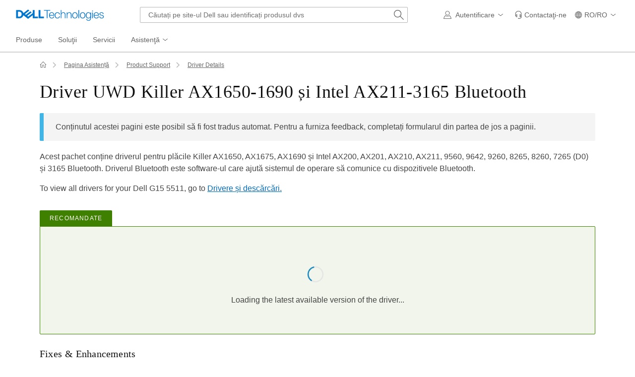

--- FILE ---
content_type: text/html; charset=utf-8
request_url: https://www.dell.com/support/home/ro-ro/drivers/driversdetails?driverid=rrjrd&oscode=w2021&productcode=g-series-15-5511-laptop
body_size: 39459
content:

<!DOCTYPE html>
<html lang="ro-RO" data-placeholder-focus="false" class="pageFlicker">
<head>

    <meta charset="utf-8" />
<meta http-equiv="X-UA-Compatible" content="IE=8; IE=Edge,chrome=1" />
<meta name="viewport" content="width=device-width, initial-scale=1">
<link rel="preconnect" href="//dl.dell.com">
    
    <title>Driver UWD Killer AX1650-1690 &#x219;i Intel AX211-3165 Bluetooth | Driver Details | Dell Romania</title>

    
<meta name="referrer" content="always">  
<meta name="author" content="Dell US" />
<meta name="cms" content="FUEL" />
<meta name="Generator" content="MSE-Responsive" />
<meta name="DOCUMENTCOUNTRYCODE" content="ro" />
<meta name="CUSTOMERSET" content="robsdt1" />
<meta name="LANGUAGE" content="ro" />
<meta name="SEGMENT" content="bsd" />
<meta name="supportvisit" content="true" />
<meta name="wacontroller" content="DriversDetails" />
<meta name="waapplicationname" content="eSupport-home" />
<meta name="waview" content="index" />
<meta name="PAGENAME" content="ro|ro|bsd|robsdt1|eSupport-home|DriversDetails|index" />
<meta name="supportappindex" content="100.101.001" />
<meta name="KEYWORDS" content="Driver UWD Killer AX1650-1690 și Intel AX211-3165 Bluetooth Version: 22.130.0.2**A35" />
<meta name="DESCRIPTION" content="Acest pachet conține driverul pentru plăcile Killer AX1650, AX1675, AX1690 și Intel AX200, AX201, AX210, AX211, 9560, 9642, 9260, 8265, 8260, 7265 (D0) și 3165 Bluetooth. Driverul Bluetooth este software-ul care ajută sistemul de operare să comunice cu dispozitivele Bluetooth." />
<meta name="channel" content="https://www.dell.com/support/home/ro-ro/drivers/driversdetails?driverid=rrjrd&oscode=w2021&productcode=g-series-15-5511-laptop" />

        <link rel="canonical" href="https://www.dell.com/support/home/ro-ro/drivers/driversdetails?driverid=rrjrd" />
        <script type="application/ld+json">{"@context":"https://schema.org","@type":"WebPage","name":"Driver UWD Killer AX1650-1690 și Intel AX211-3165 Bluetooth | Driver Details | Dell Romania","description":"Acest pachet conține driverul pentru plăcile Killer AX1650, AX1675, AX1690 și Intel AX200, AX201, AX210, AX211, 9560, 9642, 9260, 8265, 8260, 7265 (D0) și 3165 Bluetooth. Driverul Bluetooth este software-ul care ajută sistemul de operare să comunice cu dispozitivele Bluetooth.","url":"https://www.dell.com/support/home/ro-ro/drivers/driversdetails?driverid=rrjrd"}</script>

    
    <script type="text/javascript" nonce="NjM5MDUxNTg3NTI1MDQ2OTU50">
        var Dell = window.Dell || {}; Dell.Metrics = Dell.Metrics || {};
        Dell.Metrics.sc = Dell.Metrics.sc || {}; Dell.OnlineUtils = Dell.OnlineUtils || {};
        Dell.OnlineUtils.AppSettings = Dell.OnlineUtils.AppSettings || {}; Dell.OnlineUtils.lwp = Dell.OnlineUtils.lwp || {};
        Dell.OnlineUtils.Lwp = { country: 'ro', language: 'ro', segment: 'bsd', customerset: 'robsdt1', region: 'emea' };
        var accountInfoUrl = 'https://www.dell.com/support/mastheadux/account/v4/index', countryLocalizedSoit = true, BeaconUrl = 'https://boomerang.dell.com/api/beacon', BoomerangUrl = 'https://www.dellcdn.com/support/staticcdn/external/js/boomerang/1.1/boomerang.min.js', searchAuth = 'False';
        var getVal = function (name) { var tag = document.getElementsByTagName('meta')[name]; if (tag != undefined) return tag.getAttribute('content'); return ''; };
        Dell.Metrics.sc.country = getVal('DOCUMENTCOUNTRYCODE'); Dell.Metrics.sc.language = getVal('LANGUAGE'); Dell.Metrics.sc.segment = getVal('SEGMENT');
        Dell.Metrics.sc.customerset = getVal('CUSTOMERSET'); Dell.Metrics.sc.cms = getVal('cms'); Dell.Metrics.sc.pagename = getVal('PAGENAME');
        //var enableGeolocation = true;
        var appIndex = getVal('supportappindex'); if (appIndex.length > 0) { Dell.Metrics.sc.supportappindex = appIndex; }
        function attachClickEvent(ctrlId, fun) {
            var ctrl = document.getElementById(ctrlId);
            if (ctrl) ctrl.onclick = fun;
        }
        function attachAllClickEvent(ctlId, fun) {
            var ctl = document.querySelectorAll(ctlId);
            if (ctl) {
                Array.prototype.slice.call(ctl).forEach(function (item) {
                    item.onclick = fun;
                });
            }
        }
    </script>
        <link rel="preload" href="https://www.dellcdn.com/support/staticcdn/core/css/4.3.1/1.6.6/core.min.css" as="style"  crossorigin="anonymous" /><link rel="stylesheet" href="https://www.dellcdn.com/support/staticcdn/core/css/4.3.1/1.6.6/core.min.css"  crossorigin="anonymous" /><link rel="preload" href="https://www.dellcdn.com/support/staticcdn/core/js/4.3.1/1.6.6/core.min.js" as="script" nonce="NjM5MDUxNTg3NTI1MDQ2OTU50" crossorigin="anonymous"/><script type="application/x-suppress" data-src="https://www.dellcdn.com/support/staticcdn/core/js/4.3.1/1.6.6/core.min.js" data-nonce="NjM5MDUxNTg3NTI1MDQ2OTU50" crossorigin="anonymous"></script>
        
        
        
        <link rel="stylesheet" href="https://www.dellcdn.com/support/driver/bundle/css/v-1-3-522-514/drivercommon.min.css" crossorigin="anonymous" />
<link rel="preload" href="/F5Tb/ipeA/oq8p2/4a7mw/c1XaV2t29hhL6zk9Y3/HFFCUAE/ZQloM/wIUQlYB" as="script" type="text/javascript" fetchpriority="low"></head>
<body id="top">
        <script async crossorigin="anonymous" type="text/javascript" src="https://www.dellcdn.com/boomerang/latest/boomerang-support-full.min.js" nonce="NjM5MDUxNTg3NTI1MDQ2OTU50"></script>
    <div id="site-wrapper" class="site-wrapper">
        <div class="site-canvas site-canvas-mob mh-sim-canvas">
            


<!--wmm:ignore-->
    <style>@charset "UTF-8";.UMH .mh-cart.empty .icon:before{display:none}.UMH .mh-cart .icon:before{content:attr(mh-bubble-count)}@media only screen and (min-width:0){.UMH .mh-cart .icon{display:block}.UMH .mh-cart .icon:before{right:-3px;top:-2px}}.UMH .mh-cart-dropdown{border-bottom:1px solid #f9f9f9;box-sizing:border-box;z-index:100}.UMH .mh-cart-dropdown .dropdown-title{padding:16px 16px 0}.UMH .mh-cart-dropdown a{display:block;text-decoration:none}.UMH .mh-cart-empty{display:none}.UMH .mh-cart.empty .mh-cart-empty{display:block}.UMH .mh-cart.empty .mh-cart-loaded{display:none}.UMH .mh-cart-empty-label{border-bottom:1px solid #c8c9c7;padding-bottom:80px}.UMH .mh-cart-content .mh-ct-dd-cartInfo{color:#636363;line-height:20px}.UMH .mh-cart-content .mh-ct-dd-cartInfo>span{padding:0 16px}.UMH .mh-cart-content ul{list-style-type:none;margin:0;padding:0}.UMH .mh-cart-content a{color:#444}.UMH .mh-cart-list-item{padding:0 16px}.UMH .mh-cart-list-item a{border-bottom:1px solid #c8c9c7;color:#0e0e0e;line-height:20px;outline-width:0}.UMH .mh-cart-list-item .mh-ct-hp-subtotal-wrap .mh-cart-category-label{color:#0e0e0e;font-size:.875em}.UMH .mh-cart-list-item .mh-ct-hp-subtotal-wrap .mh-cart-subtotal{color:#0e0e0e}.UMH .mh-cart-list-item:last-child{align-items:center;display:flex;padding:0}.UMH .mh-cart-list-item:last-child a{border-bottom:none;color:#636363;width:100%}.UMH.user-is-tabbing .mh-cart-list-item a:focus{outline:1px solid #00468b}.UMH .mh-cart-subtotal{display:flex;justify-content:space-between}.UMH .mh-cart-category-label{font-size:.875em;line-height:20px}.UMH .mh-cart-category-label .mh-saved-carts-count{display:inline-block;margin-left:4px}.UMH .mh-saved-subtotal-label{font-size:.75em;line-height:20px}.UMH .mh-saved-subtotal-price{font-size:.75em;font-weight:700;text-align:right}@media only screen and (min-width:0){.UMH .mh-cart-dropdown{width:auto}.UMH .mh-cart-dropdown .mh-close{padding:16px}.UMH .mh-cart-dropdown h2.dropdown-title{display:none}.UMH .mh-cart-list-item a{padding:14px 0}.UMH .mh-cart-list-item:last-child a{padding:12px 16px}}@media only screen and (min-width:1024px){.UMH .mh-cart-dropdown{height:auto;width:256px}.UMH .mh-cart-dropdown h2.dropdown-title{display:block}.mh-cart-list-item a{padding:10px 0}.mh-cart-list-item:hover{background-color:#f0f0f0}.mh-cart-list-item:last-child a{padding:18px 16px}}.UMH .mh-close{display:flex;justify-content:flex-end}.UMH .mh-close a{display:inline-flex;height:15px;line-height:15px}.UMH .mh-close svg{height:15px;width:15px}@media only screen and (min-width:1024px){.UMH .mh-close{display:none}}.UMH .mh-contact{display:none}.UMH .mh-contact label{fill:#636363;color:#636363}.UMH .mh-contact>button>span:before{margin-right:6px}.UMH .mh-contact-nav>button>span:before{margin-right:9px}.UMH .menu-list-item>.mh-contact-btn,.UMH .mh-contact-icon .mh-flyout-wrapper>.mh-contact-btn{height:56px}.UMH .menu-list-item>.mh-contact-btn>span:before,.UMH .mh-contact-icon .mh-flyout-wrapper>.mh-contact-btn>span:before{background-image:url("data:image/svg+xml;charset=utf-8,%3Csvg width='16' height='16' viewBox='0 0 32 32' fill='none' xmlns='http://www.w3.org/2000/svg'%3E%3Cpath d='M16 0c-.138-.006-.3-.009-.463-.009-6.602 0-11.974 5.271-12.136 11.834v8.755h1.54v.34a4.26 4.26 0 0 0 4.26 4.26h2V14h-2a4.26 4.26 0 0 0-3.649 2.1l-.011.02v-4.28c.161-5.397 4.575-9.711 9.996-9.711.163 0 .326.004.487.012l-.023-.001c.168-.01.363-.016.561-.016 5.391 0 9.769 4.335 9.839 9.709v4.287A4.267 4.267 0 0 0 22.805 14h-2.004v11.18h2a4.26 4.26 0 0 0 3.649-2.1l.011-.02v3.42l-6.46 3.38h-2.94V28h-2.12v4h5.62l8-4.24v-16C28.434 5.231 23.111-.013 16.563-.013c-.198 0-.394.005-.59.014L16.001 0zM7.08 18.26v-.003a2.12 2.12 0 0 1 1.994-2.116h.006v6.9a2.121 2.121 0 0 1-2-2.117v-.004zm17.84 2.66v.003a2.12 2.12 0 0 1-1.994 2.116h-.006v-6.9c1.118.065 2 .988 2 2.117v.004z' fill='%23636363'/%3E%3C/svg%3E");background-position:50%;background-repeat:no-repeat;background-size:16px 16px;content:"";display:inline-block;height:16px;margin-right:4px;padding:4px;width:16px}@media only screen and (min-width:0){.UMH .mh-contact-icon.mh-contact-btn{height:auto!important}.UMH .mh-contact-icon.mh-contact-btn>span{align-items:center;display:flex}.UMH .mh-contact-icon.mh-contact-btn>span:before{margin-right:12px;position:relative}}@media only screen and (min-width:1024px){.UMH .mh-contact{display:block}}.UMH .flyoutOverlay{background:#000;content:"";cursor:pointer;display:none;height:calc(100vh - 58px);left:0;opacity:.5;position:fixed;width:100%;z-index:1000}.UMH .mh-utility-dwell-path{background-color:transparent;clip-path:polygon(100% 0,0 100%,100% 100%);display:none;left:-99%;position:absolute;top:0}.UMH .mh-utility-dwell-path:after,.UMH .mh-utility-dwell-path:before{display:none!important}.UMH .mh-flyout-wrapper{position:relative}.UMH .mh-flyout-wrapper>a[aria-expanded=true]{background:#f5f6f7}.UMH .mh-flyout-link{align-items:center;background-color:transparent;border:none;display:block;justify-content:center;padding:0;position:relative;text-decoration:none}.UMH .mh-flyout-link .icon{background:0 0;display:flex;position:relative}.UMH .mh-flyout-link .icon:before{background-color:#0672cb;border-radius:50%;color:#fff;display:block;font-size:.5em;font-weight:500;height:12px;line-height:12px;position:absolute;text-align:center;width:12px}.UMH .mh-flyout-link .label{font-size:.875em;padding:0}.UMH .mh-flyout-link:focus{outline-width:0}.UMH .mh-flyout-link~.flyout{background:#fff;border-radius:2px;box-shadow:0 4px 16px rgba(0,43,85,.12);box-sizing:border-box;height:auto;right:-1px;text-align:left;z-index:1001}.UMH .mh-flyout-link>span{align-items:center;cursor:pointer;height:100%;justify-content:center;width:100%}.UMH .mh-flyout-link>span:after{content:"";height:12px;top:40%;transition:transform .2s linear;width:12px}#mh-unified-footer.user-is-tabbing .mh-flyout-link:focus,.UMH.user-is-tabbing .mh-flyout-link:focus{box-shadow:0 0 0 1px #00468b}@media only screen and (min-width:0){.UMH .mh-top .right-column .mh-flyout-link:hover{border-bottom:2px solid #636363}.UMH .mh-flyout-link{height:58px;position:static;width:48px}.UMH .mh-flyout-link .icon svg{height:24px;width:24px}.UMH .mh-flyout-link>span{display:block;padding:17px 12px}.UMH .mh-flyout-link>span .label,.UMH .mh-flyout-link>span:after{display:none}.UMH .mh-flyout-link>span>span:not(.label){margin-right:0}.UMH .mh-flyout-link~.flyout{bottom:0;max-width:320px;overflow-x:hidden;overflow-y:auto;position:fixed;right:0;top:58px;transform:translateX(110%);transition:transform .3s ease-out;width:320px;will-change:transform}.UMH .mh-flyout-link:hover .UMH .mh-flyout-link~.flyout.hide{background:0 0}.UMH .mh-flyout-link:hover .UMH .mh-flyout-link~.flyout.hide>*{transform:translateX(0)}.UMH .mh-flyout-link.show~.flyoutOverlay,.UMH .mh-flyout-link[aria-expanded=true]~.flyoutOverlay{display:block}.UMH .mh-flyout-link.show~.flyout,.UMH .mh-flyout-link[aria-expanded=true]~.flyout{transform:translateX(0)}}@media only screen and (min-width:1024px){.UMH .mh-top .right-column .mh-flyout-link:hover{border-bottom:0}.UMH .mh-bottom .flyoutOverlay{position:absolute;top:var(--overlayTop)}.UMH .mh-bottom .utilityTop{top:58px}.UMH .mh-flyout-wrapper .mh-flyout-link{height:56px;padding:0 8px;width:auto}.UMH .mh-flyout-wrapper .mh-flyout-link .icon:before{right:-4px!important;top:-4px!important}.UMH .mh-flyout-wrapper .mh-flyout-link svg{height:16px;width:16px}.UMH .mh-flyout-wrapper .mh-flyout-link~.flyout{display:none;transition:none}.UMH .mh-flyout-wrapper .mh-flyout-link>span{display:flex;padding:0}.UMH .mh-flyout-wrapper .mh-flyout-link>span .label,.UMH .mh-flyout-wrapper .mh-flyout-link>span:after{display:block}.UMH .mh-flyout-wrapper .mh-flyout-link>span>span:not(.label){margin-right:8px}.UMH .mh-flyout-wrapper .mh-flyout-link[aria-expanded=true]~.flyoutOverlay{display:none}.UMH .mh-flyout-wrapper .mh-flyout-link[aria-expanded=true] span:after{transform:rotate(-180deg)}.UMH .mh-flyout-wrapper .mh-flyout-link[aria-expanded=true]~.flyout{border:1px solid #f9f9f9;bottom:auto;display:block;font-size:1em;height:auto;margin-top:0;max-width:none;min-height:50px;overflow-y:visible;position:absolute;top:auto;width:auto}}header#unified-masthead{font-size:16px!important}.UMH{background-color:#fff;border-bottom:2px solid #d2d2d2;display:flex;flex-direction:column;font-display:swap;font-family:Roboto,Arial,Helvetica,sans-serif;position:relative;width:100%;z-index:1000}.UMH,.UMH *,.UMH :after,.UMH :before{box-sizing:border-box}.UMH .mh-top{height:56px;justify-content:space-between;position:relative}.UMH .mh-top,.UMH .mh-top .left-column,.UMH .mh-top .right-column{align-items:center;display:flex}.UMH .mh-top .left-column{flex:1}.UMH .mh-top .left-column .mh-mobile-nav-toggle{-webkit-tap-highlight-color:transparent;align-items:center;background-color:transparent;border-radius:0;border-width:0;cursor:pointer;display:flex;justify-content:center;padding:18px 14px}.UMH .mh-top .left-column .mh-mobile-nav-toggle.mh-nav-open,.UMH .mh-top .left-column .mh-mobile-nav-toggle.open,.UMH .mh-top .left-column .mh-mobile-nav-toggle:hover{background:#f0f0f0;border-bottom:2px solid #636363}.UMH .mh-top .left-column .mh-mobile-nav-toggle:hover{margin-bottom:-2px}.UMH .mh-top .left-column .mh-mobile-nav-toggle.open:hover{margin-bottom:0}.UMH .mh-top .left-column .mh-mobile-nav-toggle .mh-nav-menu-icon{border:none;cursor:pointer;display:flex;height:20px;position:relative;transform:rotate(0);transition:transform .5s ease-in-out;width:20px;will-change:transform}.UMH .mh-top .left-column .mh-mobile-nav-toggle .mh-nav-menu-icon span{background:#636363;border-radius:2px;display:block;height:2px;left:0;opacity:1;position:absolute;transform:rotate(0);transition:transform .25s ease-in-out;width:100%}.UMH .mh-top .left-column .mh-mobile-nav-toggle .mh-nav-menu-icon span:first-child{top:0}.UMH .mh-top .left-column .mh-mobile-nav-toggle .mh-nav-menu-icon span:nth-child(2),.UMH .mh-top .left-column .mh-mobile-nav-toggle .mh-nav-menu-icon span:nth-child(3){top:8px}.UMH .mh-top .left-column .mh-mobile-nav-toggle .mh-nav-menu-icon span:nth-child(4){top:16px}.UMH .mh-top .left-column .mh-mobile-nav-toggle.open .mh-nav-menu-icon span:first-child{left:50%;top:10px;width:0}.UMH .mh-top .left-column .mh-mobile-nav-toggle.open .mh-nav-menu-icon span:nth-child(2){left:-12.5%;transform:rotate(45deg);width:125%}.UMH .mh-top .left-column .mh-mobile-nav-toggle.open .mh-nav-menu-icon span:nth-child(3){left:-12.5%;transform:rotate(-45deg);width:125%}.UMH .mh-top .left-column .mh-mobile-nav-toggle.open .mh-nav-menu-icon span:nth-child(4){left:50%;top:10px;width:0}.UMH .mh-top .left-column .mh-header-wrapper{display:flex;flex:1}.UMH .mh-top .left-column .mh-logo a{display:flex;padding:8px}.UMH .mh-top .left-column .mh-logo a:focus{outline:1px solid #00468b}.UMH .mh-top .left-column .mh-logo a.dellLogoWrapper svg{fill:#0477cf}.UMH .mh-top .center-column{justify-content:space-evenly;position:absolute;top:calc(100% + 8px);width:100%}.UMH .mh-top .right-column{display:flex}.UMH .mh-top .right-column .country-selector,.UMH .mh-top .right-column .language-switcher-compact-model{display:none}.UMH .mh-top .dropdown-title{color:#636363;font-size:1em;font-weight:700;line-height:24px;margin:0 0 16px}.UMH>*{font-display:swap;font-family:Roboto,Arial,Helvetica,sans-serif}.UMH .mh-overlay-background{background-color:rgba(0,0,0,.7);display:none;height:100%;position:absolute;width:100%;z-index:999}.UMH .mh-overlay-background.show{display:block}.UMH .skip-nav-link{align-items:center;background:#0063b8;border-radius:2px;color:#fff;display:flex;flex:none;font-size:1em;font-weight:500;justify-content:center;line-height:24px;margin:10px 0 0 10px;opacity:0;padding:12px 16px;position:absolute;text-decoration:none;transform:translateY(-150%);z-index:1000}.UMH .skip-nav-link:focus{border:2px solid #fff;opacity:1;outline:1px solid #00468b;outline-offset:0;transform:translateY(0)}.mh-ele-fixed-pos{position:fixed!important;top:0}@media only screen and (min-width:0){.UMH{padding-top:0}.UMH .mh-top{height:58px}.UMH .mh-top .left-column .mh-mobile-nav-toggle{margin-left:4px}.UMH .mh-top .left-column .mh-logo{padding:0}.UMH .mh-top .left-column .mh-logo a.delltechLogoWrapper{padding:20px 12px}.UMH .mh-top .left-column .mh-logo a{padding:9px 12px}.UMH .mh-bottom.non-commerce{height:0}.UMH .mh-bottom{height:68px}.UMH .right-column{margin-right:4px}.UMH[data-state=mobile-expanded]{position:fixed;top:0}.UMH[data-state=mobile-expanded] .mh-search{z-index:-1}.UMH[data-state=mobile-expanded] .mh-bottom>.flyoutOverlay{display:block}.UMH[data-state=mobile-expanded] .mh-nav{transform:translateX(0)}.UMH[data-state=mobile-expanded] .mh-nav .divider{padding:16px}.UMH[data-state=mobile-expanded] .mh-nav nav>ul{position:fixed}.UMH[data-state=mobile-expanded] .mh-nav .divider:before{border-bottom:1px solid #c8c9c7;content:"";display:block;width:100%}.UMH[data-state=mobile-expanded] .mh-nav .mob-country-selector{display:flex!important}.UMH[data-state=mobile-expanded] .mh-nav .mob-country-selector .country-selector{display:flex}.UMH[data-state=mobile-expanded] .mh-nav .mob-country-selector .flyout{display:none}}@media only screen and (min-width:768px){.UMH .mh-top .left-column .mh-logo a.delltechLogoWrapper{padding:16px 12px 18px}.UMH .mh-top .left-column .mh-logo a.delltechLogoWrapper svg.dellTechLogo{enable-background:new 0 0 1017 132;height:23px;width:182px}.UMH .mh-top .left-column .mh-logo a.delltechLogoWrapper svg.dellTechLogo path{fill:#0076ce}.UMH .mh-bottom{height:0;width:100%}}@media only screen and (min-width:1024px){.UMH{padding-top:2px}.UMH .mh-top{height:auto;margin:0 24px}.UMH .mh-top .left-column .mh-logo{padding:0}.UMH .mh-top .left-column .mh-logo a.delltechLogoWrapper{align-items:center;height:56px;padding:0 6px}.UMH .mh-top .left-column .mh-logo a.delltechLogoWrapper svg.dellTechLogo{height:23px;padding:0;width:182px}.UMH .mh-top .left-column .mh-mobile-nav-toggle{display:none}.UMH .mh-top .right-column{justify-content:flex-end;margin-right:0}.UMH .mh-top .right-column .label{color:#636363;font-size:.875em;font-weight:400;line-height:20px;margin-bottom:0;padding:0;text-transform:none}.UMH .mh-top .right-column .mh-label{color:#636363;font-size:1em;font-weight:400;line-height:20px;text-transform:none}.UMH .mh-top .right-column .mh-flyout-link:hover .label{color:#0e0e0e}.UMH .mh-top .right-column .mh-flyout-link .icon{height:16px;width:16px}.UMH .mh-top .right-column .mh-contact-dropdown .mh-contact-list-item .mh-contact-flyout-icon{padding-right:0}.UMH .mh-top .right-column .mh-contact-dropdown .mh-contact-list-item .label{display:inline-block;font-size:.875em;margin-left:14px}.UMH .mh-top .right-column .country-selector,.UMH .mh-top .right-column .language-switcher-compact-model{display:block}.UMH .mh-bottom{display:block;height:auto;max-height:70px}.UMH .mh-bottom.non-commerce{height:46px}}.mh-nav .mh-menu-chevron.left{background-position:50%;height:20px;margin-right:6px;transform:rotate(180deg);width:20px}.mh-nav nav .child-nav>button:after{content:"";display:block;padding:15px;position:absolute;right:0}.mh-nav nav a,.mh-nav nav button{word-wrap:break-word;color:#636363;display:flex;font-size:1em;justify-content:flex-start;text-decoration:none}.mh-nav nav button{background-color:transparent;border:0;cursor:pointer;padding:0;text-align:left}.mh-nav nav ul{list-style-type:none;margin:0;padding:0}.mh-nav nav li{-webkit-tap-highlight-color:transparent;cursor:pointer;font-weight:400}.mh-nav nav li a:focus,.mh-nav nav li button:focus{outline:1px solid #00468b}.mh-nav nav ul.sub-nav{background-color:#fff;top:46px;z-index:1001}.mh-nav nav ul.sub-nav li>ul.sub-nav{background-color:#f0f0f0}.mh-nav nav ul.sub-nav li>ul.sub-nav li>ul.sub-nav{background-color:#e0e1e2}.mh-nav nav ul.sub-nav .mh-hide-mob-links{display:none}.mh-nav .deals-menu>button.mh-hide{display:block!important}.mh-nav .mh-top-nav{display:flex;justify-content:space-between;width:100%}@media only screen and (min-width:0){.mh-nav{background-color:#fff;box-shadow:0 3px 8px rgba(0,43,85,.12);height:calc(100% - 58px);position:fixed;transform:translateX(-110%);transition:transform .3s ease-out;width:320px;will-change:transform;z-index:1001}.mh-nav,.mh-nav nav,.mh-nav nav>ul{overflow-x:hidden}.mh-nav nav>ul{height:100%;overflow-y:auto;padding-top:48px;width:320px}.mh-nav nav>ul>li:hover{background:#f5f6f7}.mh-nav nav>ul>li.divider:hover{background:0 0}.mh-nav nav>ul>li>a>span{word-wrap:break-word;padding-right:20px}.mh-nav nav>ul>li[aria-expanded=true]>.sub-nav,.mh-nav nav>ul>li[aria-expanded=true]>.sub-nav>li{pointer-events:auto}.mh-nav nav>ul>li[aria-expanded=true]>.sub-nav>li:hover{background:#f0f0f0}.mh-nav nav>ul>li[aria-expanded=true]>.sub-nav>li:not(.child-nav) a,.mh-nav nav>ul>li[aria-expanded=true]>.sub-nav>li[aria-expanded=true]>.sub-nav,.mh-nav nav>ul>li[aria-expanded=true]>.sub-nav>li[aria-expanded=true]>.sub-nav>li{pointer-events:auto}.mh-nav nav>ul>li[aria-expanded=true]>.sub-nav>li[aria-expanded=true]>.sub-nav>li:hover{background:#e0e1e2}.mh-nav nav>ul>li[aria-expanded=true]>.sub-nav>li[aria-expanded=true]>.sub-nav>li:not(.child-nav) a,.mh-nav nav>ul>li[aria-expanded=true]>.sub-nav>li[aria-expanded=true]>.sub-nav>li[aria-expanded=true]>.sub-nav,.mh-nav nav>ul>li[aria-expanded=true]>.sub-nav>li[aria-expanded=true]>.sub-nav>li[aria-expanded=true]>.sub-nav>li,.mh-nav nav>ul>li[aria-expanded=true]>.sub-nav>li[aria-expanded=true]>.sub-nav>li[aria-expanded=true]>.sub-nav>li a{pointer-events:auto}.mh-nav nav>ul>li>.sub-nav,.mh-nav nav>ul>li>.sub-nav>li{pointer-events:none}.mh-nav nav>ul>li>.sub-nav>li a{word-wrap:break-word;padding-right:20px;pointer-events:none}.mh-nav nav>ul>li>.sub-nav>li a.dell-chat-link-setup{padding-right:0}.mh-nav nav>ul>li>.sub-nav>li a,.mh-nav nav>ul>li>.sub-nav>li li,.mh-nav nav>ul>li>.sub-nav>li ul{pointer-events:none}.mh-nav nav>ul>li>.sub-nav>li[aria-expanded=true]>.sub-nav-wrapper>.sub-nav,.mh-nav nav>ul>li>.sub-nav>li[aria-expanded=true]>.sub-nav-wrapper>.sub-nav a{pointer-events:auto}.mh-nav nav a,.mh-nav nav button{font-size:1em}.mh-nav nav .menu-list-item .nav-title{color:#0e0e0e;font-weight:600}.mh-nav nav ul{display:block;flex-direction:column}.mh-nav nav ul li{align-items:center;display:block;padding:13px 16px}.mh-nav nav ul li[aria-expanded=true] .country-list-container>li[aria-expanded=true]>.sub-nav-wrapper>.sub-nav,.mh-nav nav ul li[aria-expanded=true]>.sub-nav{display:flex!important;transform:translateZ(0);transition:transform .3s ease-out,visibility .1s ease-out;visibility:visible}.mh-nav nav ul li .chevron-csel-mob{float:right;transform:scale(1.89) rotate(-90deg)}.mh-nav nav ul li.mh-back-list-item{display:flex}.mh-nav nav ul li.mh-back-list-item .mh-back-button{align-items:center;background:0 0;border:none;display:inline-flex;justify-content:flex-start;width:100%}.mh-nav nav ul li ul.sub-nav{height:100%;left:0;overflow-x:hidden;overflow-y:auto;position:fixed;top:0;transform:translate3d(100%,0,0);transition:transform .3s ease-out,visibility .4s ease-out;visibility:hidden;width:320px;will-change:transform}.mh-nav nav ul li ul.sub-nav .mh-hide-mob-links{display:flex}.mh-nav nav ul li ul.sub-nav .mh-mastheadTitle{color:#0e0e0e;font-weight:600}.mh-nav nav ul li:not(.child-nav){display:block}.mh-nav nav .mh-hide-mob-links,.mh-nav nav .mob-country-selector,.mh-nav nav .mob-language-switcher{display:flex}.mh-nav nav .child-nav>a,.mh-nav nav button{position:relative}.mh-nav nav a,.mh-nav nav button{display:block;width:100%}.mh-nav nav .child-nav>button:after{top:0}}@media only screen and (min-width:1024px){.mh-nav{background-color:transparent;box-shadow:none;font-size:1em;transform:none;transition:all 0s ease 0s;width:100%;will-change:unset;z-index:auto}.mh-nav,.mh-nav nav{height:auto;overflow-x:visible;position:relative}.mh-nav nav{display:inline-block;padding:0 16px}.mh-nav nav>ul{height:auto;overflow-x:visible;overflow-y:visible;position:static}.mh-nav nav>ul>li .sub-nav,.mh-nav nav>ul>li .sub-nav>li,.mh-nav nav>ul>li .sub-nav>li a,.mh-nav nav>ul>li .sub-nav>li li,.mh-nav nav>ul>li .sub-nav>li ul{pointer-events:auto}.mh-nav nav a,.mh-nav nav button{font-size:.875em}.mh-nav nav>ul>li:focus{outline:1px solid #00468b}.mh-nav nav>ul>li>a>span{word-wrap:break-word;padding-right:0}.mh-nav nav>ul>li:active{box-shadow:inset 0 -2px 0 #1d73c2}.mh-nav nav>ul>li.uActived,.mh-nav nav>ul>li:hover{background:#f5f6f7;box-shadow:inset 0 -2px 0 #707070}.mh-nav nav>ul>li.uActived.child-nav .mh-top-nav-button span:after,.mh-nav nav>ul>li:hover.child-nav .mh-top-nav-button span:after{transform:rotate(-180deg)}.mh-nav nav>ul>li.uActived>.uActived>li:hover,.mh-nav nav>ul>li.uActived>ul.sub-nav>li:hover,.mh-nav nav>ul>li:hover>.uActived>li:hover,.mh-nav nav>ul>li:hover>ul.sub-nav>li:hover{background:#f0f0f0}.mh-nav nav>ul>li.uActived>.uActived>li:hover>.uActived,.mh-nav nav>ul>li.uActived>.uActived>li:hover>ul.sub-nav,.mh-nav nav>ul>li.uActived>ul.sub-nav>li:hover>.uActived,.mh-nav nav>ul>li.uActived>ul.sub-nav>li:hover>ul.sub-nav,.mh-nav nav>ul>li:hover>.uActived>li:hover>.uActived,.mh-nav nav>ul>li:hover>.uActived>li:hover>ul.sub-nav,.mh-nav nav>ul>li:hover>ul.sub-nav>li:hover>.uActived,.mh-nav nav>ul>li:hover>ul.sub-nav>li:hover>ul.sub-nav{display:flex}.mh-nav nav>ul>li.uActived>.uActived>li:hover>.uActived li:hover,.mh-nav nav>ul>li.uActived>.uActived>li:hover>ul.sub-nav li:hover,.mh-nav nav>ul>li.uActived>ul.sub-nav>li:hover>.uActived li:hover,.mh-nav nav>ul>li.uActived>ul.sub-nav>li:hover>ul.sub-nav li:hover,.mh-nav nav>ul>li:hover>.uActived>li:hover>.uActived li:hover,.mh-nav nav>ul>li:hover>.uActived>li:hover>ul.sub-nav li:hover,.mh-nav nav>ul>li:hover>ul.sub-nav>li:hover>.uActived li:hover,.mh-nav nav>ul>li:hover>ul.sub-nav>li:hover>ul.sub-nav li:hover{background:#e0e1e2}.mh-nav nav>ul>li.uActived>.uActived>li:hover>.uActived li:hover>.uActived,.mh-nav nav>ul>li.uActived>.uActived>li:hover>.uActived li:hover>ul.sub-nav,.mh-nav nav>ul>li.uActived>.uActived>li:hover>ul.sub-nav li:hover>.uActived,.mh-nav nav>ul>li.uActived>.uActived>li:hover>ul.sub-nav li:hover>ul.sub-nav,.mh-nav nav>ul>li.uActived>ul.sub-nav>li:hover>.uActived li:hover>.uActived,.mh-nav nav>ul>li.uActived>ul.sub-nav>li:hover>.uActived li:hover>ul.sub-nav,.mh-nav nav>ul>li.uActived>ul.sub-nav>li:hover>ul.sub-nav li:hover>.uActived,.mh-nav nav>ul>li.uActived>ul.sub-nav>li:hover>ul.sub-nav li:hover>ul.sub-nav,.mh-nav nav>ul>li:hover>.uActived>li:hover>.uActived li:hover>.uActived,.mh-nav nav>ul>li:hover>.uActived>li:hover>.uActived li:hover>ul.sub-nav,.mh-nav nav>ul>li:hover>.uActived>li:hover>ul.sub-nav li:hover>.uActived,.mh-nav nav>ul>li:hover>.uActived>li:hover>ul.sub-nav li:hover>ul.sub-nav,.mh-nav nav>ul>li:hover>ul.sub-nav>li:hover>.uActived li:hover>.uActived,.mh-nav nav>ul>li:hover>ul.sub-nav>li:hover>.uActived li:hover>ul.sub-nav,.mh-nav nav>ul>li:hover>ul.sub-nav>li:hover>ul.sub-nav li:hover>.uActived,.mh-nav nav>ul>li:hover>ul.sub-nav>li:hover>ul.sub-nav li:hover>ul.sub-nav{display:flex}.mh-nav nav>ul>li.uActived>.uActived>li:hover>.uActived li:hover>.uActived li:hover,.mh-nav nav>ul>li.uActived>.uActived>li:hover>.uActived li:hover>ul.sub-nav li:hover,.mh-nav nav>ul>li.uActived>.uActived>li:hover>ul.sub-nav li:hover>.uActived li:hover,.mh-nav nav>ul>li.uActived>.uActived>li:hover>ul.sub-nav li:hover>ul.sub-nav li:hover,.mh-nav nav>ul>li.uActived>ul.sub-nav>li:hover>.uActived li:hover>.uActived li:hover,.mh-nav nav>ul>li.uActived>ul.sub-nav>li:hover>.uActived li:hover>ul.sub-nav li:hover,.mh-nav nav>ul>li.uActived>ul.sub-nav>li:hover>ul.sub-nav li:hover>.uActived li:hover,.mh-nav nav>ul>li.uActived>ul.sub-nav>li:hover>ul.sub-nav li:hover>ul.sub-nav li:hover,.mh-nav nav>ul>li:hover>.uActived>li:hover>.uActived li:hover>.uActived li:hover,.mh-nav nav>ul>li:hover>.uActived>li:hover>.uActived li:hover>ul.sub-nav li:hover,.mh-nav nav>ul>li:hover>.uActived>li:hover>ul.sub-nav li:hover>.uActived li:hover,.mh-nav nav>ul>li:hover>.uActived>li:hover>ul.sub-nav li:hover>ul.sub-nav li:hover,.mh-nav nav>ul>li:hover>ul.sub-nav>li:hover>.uActived li:hover>.uActived li:hover,.mh-nav nav>ul>li:hover>ul.sub-nav>li:hover>.uActived li:hover>ul.sub-nav li:hover,.mh-nav nav>ul>li:hover>ul.sub-nav>li:hover>ul.sub-nav li:hover>.uActived li:hover,.mh-nav nav>ul>li:hover>ul.sub-nav>li:hover>ul.sub-nav li:hover>ul.sub-nav li:hover{background:#d2d2d2}.mh-nav nav>ul>li.uActived>.uActived li.cta-link,.mh-nav nav>ul>li.uActived>ul.sub-nav li.cta-link,.mh-nav nav>ul>li:hover>.uActived li.cta-link,.mh-nav nav>ul>li:hover>ul.sub-nav li.cta-link{align-items:center;box-shadow:inset 0 1px 0 #c4c4c4;height:30px}.mh-nav nav>ul>li.uActived>.uActived .additional-nav-item,.mh-nav nav>ul>li.uActived>ul.sub-nav .additional-nav-item,.mh-nav nav>ul>li:hover>.uActived .additional-nav-item,.mh-nav nav>ul>li:hover>ul.sub-nav .additional-nav-item{background:#ebf1f6}.mh-nav nav ul li{align-items:stretch;padding:0}.mh-nav nav ul li ul.sub-nav{border:1px solid #c4c4c4;display:none;flex-direction:column;height:auto;left:auto;margin:0;overflow:visible;padding:0;position:absolute;top:var(--subNavTop);transform:none;visibility:visible;width:242px}.mh-nav nav ul li ul.sub-nav li{display:flex;padding:0}.mh-nav nav ul li ul.sub-nav li a,.mh-nav nav ul li ul.sub-nav li button{display:inline-block;padding:12px 22px 12px 16px;width:100%}.mh-nav nav ul li ul.sub-nav li.mh-back-list-item{display:none}.mh-nav nav ul li ul.sub-nav li>ul.sub-nav,.mh-nav nav ul li ul.sub-nav li>ul.sub-nav li>ul.sub-nav{left:240px;top:0}.mh-nav nav .mh-hide-mob-links{display:none!important}.mh-nav nav .mob-country-selector,.mh-nav nav .mob-language-switcher{display:none}.mh-nav nav .child-nav>button:after{top:12px}.mh-nav ul.mh-top-menu-nav{display:flex;flex-direction:row;height:100%;list-style-type:none;margin:0;padding:0;width:auto}.mh-nav ul.mh-top-menu-nav .mh-top-menu.child-nav>.mh-top-nav-button :after{content:"";display:block;height:20px;padding:0;position:absolute;right:15px;top:12px;transition:transform .3s cubic-bezier(0,.52,0,1);width:20px}.mh-nav ul.mh-top-menu-nav>.child-nav>button:after{display:none}.mh-nav ul.mh-top-menu-nav>li:hover>ul.sub-nav{display:flex}.mh-nav ul.mh-top-menu-nav li.uActived>ul.sub-nav{display:flex;transition-delay:.3s;visibility:visible!important}.mh-nav ul.mh-top-menu-nav button[aria-expanded=true]~ul.sub-nav{display:block}.mh-nav .mh-top-nav-button{align-items:center;background-color:transparent;border:none;cursor:pointer;display:flex;font-family:Roboto,Arial,Helvetica,sans-serif;justify-content:center;line-height:20px;padding:12px 36px 14px 16px;position:relative}.mh-nav .mh-top-nav-no-child{padding:12px 16px 14px}.premier-cta{align-items:center;display:flex}.premier-cta:hover{background:#f5f6f7}.premier-cta a{-webkit-tap-highlight-color:transparent;font-weight:700}.premier-cta a:active{box-shadow:inset 0 -2px 0 #1d73c2}.premier-cta a:focus{outline:1px solid #00468b}.premier-cta .blue-stripe{background-color:#0672cb;height:10px;margin-right:12px;width:40px}.mob-premier-cta{display:none}}@media screen and (min-width:0) and (max-width:1023px){.premier-cta{display:none}.mob-premier-cta{color:#636363;display:block;font-weight:700;letter-spacing:.5px;line-height:24px}}.UMH .mh-myaccount.auth .icon:before{content:"✓";font-weight:900;transform:rotate(10deg)}.UMH .mh-myaccount.auth .icon.green:before{background-color:#6ea204}.UMH .mh-myaccount.auth .icon.yellow:before{background-color:orange}.UMH .mh-myaccount.auth .icon.black:before{background-color:#000}.UMH .mh-myaccount.auth .icon.orange:before{background-color:orange}.UMH .mh-myaccount .mh-myaccount-btn .label{max-width:120px;overflow:hidden;text-overflow:ellipsis;white-space:nowrap}@media only screen and (min-width:0){.UMH .mh-myaccount .mh-myaccount-btn .icon:before{right:0;top:-2px}}.mh-myaccount-dropdown-wrap{color:#636363}.mh-myaccount-dropdown-wrap .dropdown-title{margin:0!important}.mh-myaccount-dropdown-wrap ul{margin:0;padding:0}.mh-myaccount-dropdown-wrap ul li{list-style:none}.mh-myaccount-dropdown-wrap a{outline:0;text-decoration:none}.mh-myaccount-auth-dropdown{display:none}.auth .mh-myaccount-auth-dropdown{display:block}.auth .mh-myaccount-unauth-dropdown{display:none}.auth .twocolumn .mh-ma-dd-tc-unauth{display:none}.auth .twocolumn .mh-ma-dd-tc-auth,.twocolumn .mh-ma-dd-tc-unauth{display:block}.twocolumn .mh-ma-dd-tc-auth{display:none}.twocolumn .mh-my-accnt-two-col-ctas .mh-myaccount-ctas a{display:block;width:100%}.twocolumn .mh-my-accnt-two-col-ctas .mh-myaccount-ctas .mh-btn{margin-top:16px}.mh-myaccount-unauth-dropdown{padding:16px}.mh-myaccount-unauth-dropdown ul li{list-style:disc;margin-left:14px;padding:0}.mh-myaccount-unauth-dropdown .dropdown-subtitle{margin:10px 0}.mh-myaccount-unauth-dropdown .mh-myaccount-ctas a{display:block;width:100%}.mh-myaccount-unauth-dropdown .mh-myaccount-ctas .mh-btn{margin-top:16px}.mh-myaccount-unauth-dropdown .mh-myaccount-additional-options{background-color:#f5f6f7;margin:0 -16px -16px;padding:0 16px 16px}.mh-myaccount-unauth-dropdown .mh-myaccount-additional-options .dropdown-subtitle{margin-top:16px;padding-top:16px}.mh-myaccount-unauth-dropdown .mh-myaccount-additional-options ul li{list-style:none;margin-left:0;padding-bottom:8px}.mh-myaccount-unauth-dropdown .mh-myaccount-additional-options a{color:#0672cb;outline-width:0}.mh-myaccount-dropdown-two-col{padding:16px}.mh-myaccount-auth-dropdown{padding:16px 16px 0}.mh-myaccount-auth-wrapper{display:flex}.mh-myaccount-auth-wrapper .mh-ma-col-2 ul li a,.mh-myaccount-auth-wrapper .mh-myaccount-first-column ul li a{margin:0 0 0 -16px;padding:10px 16px 10px 32px}.mh-myaccount-auth-wrapper>div ul li a{color:#636363;display:block;position:relative}.mh-myaccount-auth-wrapper>div ul li a:hover{background-color:#f0f0f0;color:#0e0e0e}.mh-myaccount-auth-wrapper>div ul li a .current{color:#0e0e0e}.mh-myaccount-auth-wrapper>div ul li .current:before{background-color:#007db8;border-radius:50%;content:"";display:inline-block;height:8px;left:15px;position:absolute;top:15px;width:8px}.auth-signout{box-sizing:border-box}.auth-signout .mh-btn{width:100%}.mh-myaccount-additional-options>ul li>a:focus-visible,.mh-myaccount-label-list li>a:focus-visible{box-shadow:0 0 0 1px #00468b}@media only screen and (min-width:0){.mh-flyout-link~.flyout>*{height:auto}.mh-myaccount-dropdown-wrap{display:none;font-size:1em;line-height:24px}.mh-myaccount-dropdown-wrap .dropdown-title-container .dropdown-title{padding:12px 0}.mh-myaccount-dropdown-wrap .mh-close{padding:16px 16px 0}.mh-myaccount-auth-dropdown,.mh-myaccount-dropdown-two-col,.mh-myaccount-unauth-dropdown{width:320px}.mh-myaccount-auth-wrapper{flex-direction:column}.mh-myaccount-auth-wrapper .mh-ma-col-2,.mh-myaccount-auth-wrapper .mh-myaccount-first-column{border-right:0}.mh-myaccount-auth-wrapper .mh-ma-col-2 .dropdown-title,.mh-myaccount-auth-wrapper .mh-myaccount-first-column .dropdown-title{padding:12px 0}.mh-myaccount-auth-wrapper>div ul li a{padding:12px 16px}.mh-myaccount-auth-dropdown .dropdown-title-container,.mh-myaccount-dropdown-two-col .dropdown-title-container{border-bottom:0}.auth-signout{padding:16px 0}}@media only screen and (min-width:1024px){.mh-flyout-link~.flyout>*{height:auto}.UMH .mh-top .mh-myaccount-dropdown-wrap .dropdown-title{font-size:1.142857em}.mh-myaccount-dropdown-wrap{display:block;font-size:.875em;font-weight:400;line-height:20px}.mh-myaccount-dropdown-wrap a[role=button]{font-size:1em}.mh-myaccount-dropdown-wrap .dropdown-title-container .dropdown-title{padding:0 0 16px}.mh-myaccount-unauth-dropdown{width:314px}.auth .mh-myaccount-auth-dropdown{width:100%}.auth .mh-myaccount-auth-dropdown .dropdown-title-container{border-bottom:1px solid #b6b6b6}.mh-myaccount-dropdown-two-col{width:513px}.mh-myaccount-dropdown-two-col .dropdown-title-container{border-bottom:1px solid #b6b6b6}.mh-myaccount-auth-wrapper{flex-direction:row;justify-content:space-between}.mh-myaccount-auth-wrapper .mh-myaccount-left-wrapper{border-right:1px solid #c8c9c7}.mh-myaccount-auth-wrapper>div{width:256.5px}.mh-myaccount-auth-wrapper>div ul li a{padding:10px 16px}.mh-myaccount-auth-dropdown.mh-myaccount-auth-dropdown-extra-wide{width:100%}.auth-signout,.mh-my-accnt-two-col-ctas{border-left:1px solid #c8c9c7;float:right;padding:16px 0 16px 16px;width:241.5px}.auth-signout{border-left:0}.mh-my-accnt-two-col-ctas{padding-top:0}.mh-my-accnt-two-col-ctas .auth-signout{padding-bottom:0}}.UMH .mh-search{align-items:center;border-radius:2px;height:48px;max-width:612px}.UMH .mh-search .searchOverlay{top:106px}.UMH .mh-search .srchZeroOpacity{opacity:0}.UMH .mh-search .mh-show-overlay~.searchOverlay{display:block}.UMH #mh-global-portal~.mh-top .mh-search .searchOverlay{top:146px}.UMH #mh-global-portal~.mh-search-only-mobile{top:98px}.UMH #mh-global-portal~.mh-search-only-mobile .searchOverlay{top:166px}.UMH .mh-search-input{background-color:#fff;border:1px solid #b6b6b6;border-radius:2px;box-sizing:border-box;color:#0e0e0e;font-weight:400;outline:0;padding:5px 98px 5px 16px;width:100%}.UMH .mh-search-input:focus{box-shadow:0 0 0 2px #fff,0 0 0 3px #00468b}.UMH .mh-search-input{-webkit-appearance:none;-webkit-border-radius:2px}.UMH input.mh-search-input:-moz-placeholder-shown,.UMH input.mh-search-input::-moz-placeholder{color:#6e6e6e;font-family:Roboto,Arial,Helvetica,sans-serif;font-style:normal}.UMH input.mh-search-input::placeholder,.UMH input.mh-search-input:placeholder-shown{color:#6e6e6e;font-family:Roboto,Arial,Helvetica,sans-serif;font-style:normal}.UMH input.mh-search-input[type=search]::-webkit-search-cancel-button,.UMH input.mh-search-input[type=search]::-webkit-search-decoration,.UMH input.mh-search-input[type=search]::-webkit-search-results-button,.UMH input.mh-search-input[type=search]::-webkit-search-results-decoration{display:none}.UMH input.mh-search-input[type=search]::-ms-clear,.UMH input.mh-search-input[type=search]::-ms-reveal{display:none;height:0;width:0}.UMH .mh-search-btns{align-items:center;background-position:50%;background-repeat:no-repeat;display:flex;height:48px;position:absolute;right:16px}.UMH .mh-search-btns button{cursor:pointer}.UMH .mh-search-cancel-label{background-color:transparent;border:none;color:#636363;cursor:pointer;display:none;height:48px;position:relative;right:-30%;width:46px}.UMH .mh-search-cancel-label:focus,.UMH .mh-search-cancel-label:hover{background-color:#d9f5fd;border-radius:2px}.UMH .mh-search-cancel-label:focus{box-shadow:2px 2px 0 #fff}.UMH .mh-search-cancel-label:active{background-color:#94dcf7}.UMH .mh-search-btn{outline-width:0;width:46px}.UMH .mh-search-btn:active,.UMH .mh-search-btn:focus,.UMH .mh-search-btn:hover{border-radius:2px}.UMH .mh-search-btn:focus{background-color:#fff}.UMH .mh-search-btn:active,.UMH .mh-search-btn:hover{background-color:#f5f6f7}.UMH .mh-search-cancel{background-color:transparent;border:none;display:none;right:0;top:9px}.UMH .mh-search-submit{background-color:transparent;border:none;margin-right:1px}.UMH .mh-search-input::-ms-clear{display:none}@media only screen and (min-width:0){.UMH .mh-search{left:0;position:relative;width:100%}.UMH .mh-search .searchOverlay{top:124px}.UMH .mh-search-only-mobile{display:flex}.UMH .mh-search-only-deskTop{display:none}.UMH .mh-search-only-mobile{height:68px;position:absolute;top:58px;width:100%}.UMH .mh-search-input{font-size:1em;height:48px;line-height:24px;margin:0 16px;transition:width .2s cubic-bezier(0,.52,0,1)}.UMH .mh-search-btn{height:46px;width:44px}.UMH .mh-search-transform .mh-search-btns{margin:0;right:56px}.UMH .mh-search-transform .mh-search-cancel-label{display:block;right:2px}.UMH .mh-search-cancel{right:30px}.UMH .mh-search-temp-wrapper{display:flex;left:0;position:absolute;top:66px;width:100%}}@media only screen and (min-width:768px){.UMH .mh-search .searchOverlay{top:60px}.UMH .mh-search-only-deskTop{display:flex;flex:1}.UMH .mh-search-only-mobile{display:none}.UMH .mh-search{flex:1;left:0;margin:0 64px;position:relative;top:0}.UMH .mh-search-btn{height:30px;width:30px}.UMH .mh-search-btns{height:32px;right:2px}.UMH .mh-search-input{font-size:.875em;height:auto;line-height:20px;margin:0}.UMH .mh-search-submit{display:inline-block;margin-left:8px;padding-top:5px;top:9px}.UMH .mh-search-cancel{padding-top:5px;right:30px}.UMH .mh-search-transform .mh-search-cancel-label{display:block;right:2px}.UMH .mh-search-transform .mh-search-input{width:100%}.UMH .mh-search-transform .mh-search-cancel-label{display:none}.UMH .mh-search-temp-wrapper{display:flex;left:0;position:relative;top:0;width:100%}.UMH .mh-search-temp-wrapper.mh-search-transform .mh-search-btns{right:0}}@media only screen and (min-width:1024px){.UMH .mh-search .searchOverlay{top:106px}.UMH .mh-search-cancel{right:33px}.UMH .mh-search-input{height:32px}.UMH .mh-search-cancel-label{display:none}}.user-is-tabbing .mh-search-btns button:focus,.user-is-tabbing .mh-search-cancel-label:focus{box-shadow:0 0 0 1px #00468b;outline:0}@media only screen and (min-width:1366px){.UMH .mh-search,html[data-chat-side-panel=true] .UMH .mh-search{margin:0 128px 0 64px}}@media only screen and (min-width:1920px){.UMH .mh-search{margin:0 608px 0 64px}}@media (min-width:1520px){@supports (container-type:inline-size){html[data-chat-side-panel=true] #unified-masthead{container-type:inline-size}@container (min-width:1920px){html[data-chat-side-panel=true] .UMH .mh-search{margin:0 608px 0 64px}}@container (min-width:1366px){html[data-chat-side-panel=true] .UMH .mh-search{margin:0 128px 0 64px}}}}.autocomplete-suggestions{background:#fff;border:1px solid #ccc;border-top:0;box-shadow:-1px 1px 3px rgba(0,0,0,.1);box-sizing:border-box;cursor:default;display:none;font-family:Roboto,Arial,Helvetica,sans-serif;max-height:254px;overflow:hidden;overflow-y:auto;position:absolute;text-align:left;z-index:9999}.autocomplete-suggestions.mh-group-suggestions{max-height:550px;padding:0}.autocomplete-suggestions.mh-group-suggestions hr{border:1px solid #e1e1e1;margin:16px 0 12px}.autocomplete-suggestions.mh-group-suggestions .autocomplete-suggestion{font-size:.875rem;height:auto;padding:8px 20px}.autocomplete-suggestions.mh-group-suggestions .autocomplete-suggestion strong{color:#141d28}.autocomplete-suggestions.mh-group-suggestions .groupTitle{color:#141d28;font-size:.875rem;padding:12px 20px}.mh-group-suggestions>hr:first-child{display:none}.autocomplete-suggestion{align-items:center;box-sizing:border-box;color:#636363;cursor:pointer;font-size:1.02em;height:32px;line-height:23px;overflow:hidden;padding:6px 16px;position:relative;text-overflow:ellipsis;white-space:nowrap}.autocomplete-suggestion b{color:#535657;font-weight:700}.autocomplete-suggestion.selected:hover{background:#f0f0f0;box-shadow:inset 0 0 0 0}.autocomplete-suggestion.selected{box-shadow:inset 0 0 0 1px #00468b}.autocomplete-selected{background:#f0f0f0}@media only screen and (min-width:0) and (max-width:767.9px){.autocomplete-suggestions.gpPortalSuggestion,.autocomplete-suggestions.mobile{top:126px!important}.autocomplete-suggestions{height:277px!important;left:0!important;top:120px!important;width:100%!important}.autocomplete-suggestions.mh-group-suggestions{height:auto!important;max-height:360px!important}}.sr-only{clip:rect(0,0,0,0);border:0;height:1px;margin:-1px;overflow:hidden;padding:0;position:absolute;width:1px}.mh-btn{background-image:none;border:1px solid transparent;border-radius:2px;cursor:pointer;display:inline-block;font-size:.875em;font-weight:400;line-height:20px;margin-bottom:0;outline-width:0;padding:6px 12px;text-align:center;vertical-align:middle;white-space:nowrap}.mh-btn-primary.active,a.mh-btn-primary.active{background-color:#00447c;border-color:#00537b;color:#fff}.mh-btn-primary,a.mh-btn-primary{background-color:#0672cb;color:#fff;position:relative}.mh-btn-primary:hover,a.mh-btn-primary:hover{background-color:#0063b8;color:#fff;text-decoration:none}.mh-btn-primary:active,a.mh-btn-primary:active{background-color:#00468b;color:#fff}.mh-btn-primary:active:after,a.mh-btn-primary:active:after{display:none!important}.user-is-tabbing .mh-btn:focus:after{border-radius:2px;bottom:0;box-shadow:0 0 0 2px #00468b,0 0 0 4px #fff,0 0 0 6px #00468b;content:"";display:block;left:0;position:absolute;right:0;top:0}.mh-btn-secondary,a.mh-btn-secondary{background-color:transparent;border:1px solid #0672cb;color:#0672cb;position:relative}.mh-btn-secondary:hover,a.mh-btn-secondary:hover{background-color:#d9f5fd;text-decoration:none}.mh-btn-secondary:active,a.mh-btn-secondary:active{background-color:#94dcf7}.mh-btn-secondary:active:after,[component=footer] .mh-hide,[component=unified-masthead] .mh-hide,a.mh-btn-secondary:active:after{display:none!important}[component=footer] .mh-show,[component=unified-masthead] .mh-show{display:block!important}[component=footer] .mh-show-flex,[component=unified-masthead] .mh-show-flex{display:flex!important}[component=footer] .no-after:after,[component=unified-masthead] .no-after:after{display:none!important}[component=footer] .mh-borderNone,[component=unified-masthead] .mh-borderNone{border-width:0!important}[component=footer] .mh-overFlow-yHidden,[component=unified-masthead] .mh-overFlow-yHidden{overflow-y:hidden!important}[component=footer] .mh-no-text-decoration,[component=unified-masthead] .mh-no-text-decoration{text-decoration:none}[component=footer] .prevent-click,[component=unified-masthead] .prevent-click{pointer-events:none}.UMH .mh-flyout-wrapper>.no-chevron>span:after{content:none}@media only screen and (min-width:0){.UMH .mh-cart .mh-flyout-link[aria-expanded=true]~.flyout h2.dropdown-title,.UMH .mh-myaccount .mh-flyout-link[aria-expanded=true]~.flyout .mh-myaccount-dropdown-wrap{display:block}.mh-onlyMobileTab,.mh-show-Mobile{display:block!important}.mh-show-DeskTop-Tab{display:none!important}.mh-onlyDeskTop{display:none}.mh-bodyOverFlow-Hidden{overflow:hidden!important;position:fixed}.mh-bodyOverFlow-Hidden .site-canvas{transform:inherit;transition:none}}@media only screen and (min-width:768px){.mh-show-Mobile{display:none!important}.mh-show-DeskTop-Tab{display:block!important}.mh-bodyOverFlow-Hidden{overflow:hidden!important}}@media only screen and (min-width:1024px){.mh-onlyMobileTab{display:none!important}.mh-onlyDeskTop{display:block}}[component=footer] .mh-load-spinner,[component=unified-masthead] .mh-load-spinner{align-items:center;background-color:rgba(0,0,0,.2);bottom:0;justify-content:center;left:0;position:absolute;right:0;top:0;z-index:100000}[component=footer] .mh-load-spinner span[role=progressbar],[component=unified-masthead] .mh-load-spinner span[role=progressbar]{animation:spin .92s linear infinite;border:.3rem solid #e1e1e1;border-left-color:#0672cb;border-radius:50%;grid-area:center;height:35px;margin:auto;position:relative;width:35px;z-index:1}@keyframes spin{0%{transform:rotate(0)}to{transform:rotate(1turn)}}.chevron{display:inline-block}.mh-flyout-link>span:after,.mh-shipto-cheveron,.mh-top-menu.child-nav>.mh-top-nav-button :after,.view-icon{background-image:url("data:image/svg+xml;charset=utf-8,%3Csvg xmlns='http://www.w3.org/2000/svg' width='32' height='32' fill='%230E0E0E'%3E%3Cpath d='M30.485 7.244 16 21.729 1.515 7.244 0 8.757l16 16 16-16z'/%3E%3C/svg%3E");background-position:50%;background-repeat:no-repeat;background-size:10px 8px;box-sizing:border-box;padding:6px}.UMH .mh-top .right-column .mh-flyout-link>span:after{height:24px;width:24px}.chevron-right,.child-nav>button:after{background-image:url("data:image/svg+xml;charset=utf-8,%3Csvg xmlns='http://www.w3.org/2000/svg' width='32' height='32' fill='%230E0E0E'%3E%3Cpath d='M8.76 0 7.24 1.52 21.72 16 7.24 30.48 8.76 32l16-16z'/%3E%3C/svg%3E");background-position:8px 2px;background-repeat:no-repeat;background-size:13px 15px}.unifiedGlobe .country-selector-mobile>span:before,.unifiedGlobe .language-switcher-mobile>span:before,.unifiedGlobe .mh-flyout-link>span:before{background-image:url("data:image/svg+xml;charset=utf-8,%3Csvg viewBox='0 0 16 16' xmlns='http://www.w3.org/2000/svg'%3E%3Cpath d='M8 .942a7.058 7.058 0 1 0 0 14.116A7.058 7.058 0 0 0 8 .942ZM1.908 8.47h2.304c.028.801.122 1.564.278 2.263H2.537a6.053 6.053 0 0 1-.629-2.263Zm6.563-4.145V2.03c.715.263 1.348 1.11 1.782 2.295H8.471Zm2.069.942c.17.692.278 1.458.309 2.262H8.471V5.267h2.068ZM7.53 2.03v2.295H5.748C6.183 3.14 6.816 2.293 7.53 2.03Zm0 3.237v2.262H5.152c.031-.804.14-1.57.31-2.262H7.53ZM4.212 7.529H1.908a6.06 6.06 0 0 1 .629-2.262H4.49c-.157.7-.251 1.461-.279 2.262Zm.94.941H7.53v2.263H5.462a11.35 11.35 0 0 1-.31-2.263Zm2.378 3.204v2.297c-.715-.264-1.347-1.112-1.782-2.297H7.53Zm.94 2.297v-2.297h1.783c-.435 1.186-1.067 2.033-1.782 2.297Zm0-3.238V8.47h2.379c-.031.805-.14 1.57-.31 2.263H8.472ZM11.79 8.47h2.304a6.06 6.06 0 0 1-.629 2.263h-1.953c.157-.7.25-1.462.278-2.263Zm0-.94a12.302 12.302 0 0 0-.278-2.263h1.953c.347.69.566 1.454.628 2.262h-2.303Zm1.089-3.205h-1.63c-.26-.79-.602-1.473-1.008-2.011a6.136 6.136 0 0 1 2.638 2.011ZM5.76 2.315c-.405.538-.747 1.22-1.007 2.01H3.122a6.14 6.14 0 0 1 2.638-2.01Zm-2.638 9.36h1.63c.26.79.602 1.472 1.007 2.01a6.136 6.136 0 0 1-2.637-2.01Zm7.119 2.01c.405-.538.748-1.22 1.007-2.011h1.63a6.131 6.131 0 0 1-2.637 2.011Z' fill='%23636363'/%3E%3C/svg%3E");background-position:50%;background-repeat:no-repeat;background-size:16px 16px;content:"";display:inline-block;height:16px;margin-right:4px;padding:4px;width:16px}#mh-unified-footer [component=unified-country-selector] .mh-flyout-link>span:before{margin-right:6px;padding:0}#mh-unified-footer .mh-flyout-link>span:after{margin-left:6px}.UMH[data-state=mobile-expanded] [component=unified-country-selector] a>span,.UMH[data-state=mobile-expanded] [component=unified-country-selector]>span{align-items:center;display:flex;line-height:24px}.UMH[data-state=mobile-expanded] [component=unified-country-selector] a>span:before,.UMH[data-state=mobile-expanded] [component=unified-country-selector]>span:before{margin-right:12px;padding:0}.UMH .mh-search-cancel{background:url("data:image/svg+xml;charset=utf-8,%3Csvg xmlns='http://www.w3.org/2000/svg' width='20' height='20' viewBox='0 0 32 32' fill='%23636363'%3E%3Cpath d='m22 8.46-6 6-6-6L8.48 10l6 6-6 6 1.5 1.5 6-6 6 6L23.5 22l-6-6 6-6zM16 0C7.163 0 0 7.163 0 16s7.163 16 16 16 16-7.163 16-16S24.837 0 16 0zm0 29.86C8.345 29.86 2.14 23.655 2.14 16S8.345 2.14 16 2.14c7.655 0 13.86 6.205 13.86 13.86-.011 7.65-6.21 13.849-13.859 13.86H16z'/%3E%3C/svg%3E") 50% no-repeat}.UMH .mh-search-submit{background:url("data:image/svg+xml;charset=utf-8,%3Csvg xmlns='http://www.w3.org/2000/svg' width='20' height='20' viewBox='0 0 32 32' fill='%23636363'%3E%3Cpath d='M32 30.52 21.4 20a12.502 12.502 0 0 0 2.761-7.864l-.001-.143V12v-.001c0-6.627-5.373-12-12-12L11.992 0H12C5.358.067-.001 5.467-.001 12.119l.001.19v-.01c0 6.627 5.373 12 12 12a11.556 11.556 0 0 0 8.012-2.911l-.012.011 10.6 10.6 1.48-1.48zm-20-8.26c-5.523 0-10-4.477-10-10v-.021C2 6.692 6.463 2.187 11.994 2.12H12c5.523 0 10 4.477 10 10-.011 5.547-4.465 10.05-9.992 10.14H12z'/%3E%3C/svg%3E") 50% no-repeat}.UMH .mh-search-cancel-label{background:url("data:image/svg+xml;charset=utf-8,%3Csvg xmlns='http://www.w3.org/2000/svg' width='20' height='20' viewBox='0 0 32 32' fill='%23636363'%3E%3Cpath d='m28 5.236-1.235-1.235-10.8 10.8L5.236 4.071 4.001 5.306l10.729 10.73L4.072 26.694l1.235 1.235 10.658-10.658L26.695 28l1.235-1.235L17.2 16.036z'/%3E%3C/svg%3E") 50% no-repeat}</style>
<!--/wmm:ignore-->

<header id="unified-masthead" class="UMH" country="ro" lang="ro" segment="bsd" context-type="support" cust-set="robsdt1" srch-svc="" search-redirect="" coveo-search-token-api-url="https://www.delltechnologies.com/coveo/search/token" marketing-coveo-search-param="" search-url-encoded="false" cust-srv="/csbapi/masthead/getuser" country-svc="https://www.dell.com/csbapi/masthead/countrylist/ro/ro/support" is-persistent-country="false" ma-flyout-srv="https://www.dell.com/support/mastheadux/accountinfo/authstatus" component="unified-masthead" cart-count-api-url="https://www.dell.com/csbapi/ro-ro/cart/item" cart-fly-out-api-url="https://www.dell.com/csbapi/ro-ro/cart/masthead?savedCartsLimit=3" cart-checkout-url="https://www.dell.com/ro-ro/cart/allcarts?~ck=mn" premier-cart-count-api-url="https://www.dell.com/premier/checkout/api/{0}/{1}/{2}/CartItemCount" premier-cart-checkout-url="https://www.dell.com/premier/checkout/{0}/{1}/{2}" is-legacy-cart="false" show-cart-flyout="true" env-domain="https://www.dell.com" ooc-message-enabled="true" ooc-cookies-duration-days="30" ooc-api-url="//www.dell.com/csbapi/masthead/oocmessage/ro/ro/stp" myaccount-default-header-label="Cont" is-csb-homepage="false" ma-premier-isglobalportal="false" ma-enable-nonce-in-response="false" ma-enable-two-col-signin-flyout="false" ma-premier-isglobalportal-b2b="false" ma-premier-isglobalportal-b2b-cookie-exists="false" myaccount-fetchusercontextalways="true" ma-enable-encoding="false" redirect-cs-url-current-location="false" ma-get-claims-ext-srv="false" iso-country="" currency="" mobile-menu-back-button-label="&#xCE;napoi" ma-modern-search-TNT="false" ma-modern-search-stp="false" ma-v4-generated="false" enable-stp-clk-ver="false" use-usercontext-service="false" disable-cart-flyout-by-page-lets="none" disable-bubble-count="false" disable-cart-bubble-count-by-page-lets="none" ma-enable-converge-deals="false" ma-disable-converge-deals-api-retry="false" ma-converge-deals-api-refresh-interval="900000" ma-converge-deals-api-url="https://www.dell.com/csbapi/ro-ro/bsd/unified-deals/masthead?ag=robsdt1" ma-non-converge-deals-api-url="https://www.dell.com/premierapi/unifiedmasthead/dealmenu" ma-enable-modern-search="false" enable-convergence-exp-ft="false" convergence-experienced-value="false" enable-my-saved-items-esupport="false" my-saved-items-esupport-order="2" enable-new-esupport-flyout="true" enable-new-analytics-for-click="true">
    <a href="#mh-main" class="skip-nav-link">Trece&#x21B;i la con&#x21B;inutul principal</a>


     <div class="mh-top">
        <div class="left-column">
            <button class="mh-mobile-nav-toggle" tabindex="0" data-navigation-aria-label-text="Navigation" data-navigation-close-aria-label-text="Close" aria-label="Navigation">
                <span class="mh-nav-menu-icon">
                    <span></span>
                    <span></span>
                    <span></span>
                    <span></span>
                </span>
            </button>
            <div class="mh-logo">
                <a class="delltechLogoWrapper dynamic-link" href="//www.dell.com/ro-ro" aria-label="Dell Technologies Home" data-metrics="{&quot;btnname&quot;:&quot;delltechlogo&quot;}">
                    
                    <div>
                        <svg class="dellTechLogo mh-show-DeskTop-Tab" xmlns="http://www.w3.org/2000/svg" viewBox="0 0 1017 132">
                            <path d="M1015 84.89c0-12.23-6.8-17.66-20.39-20.38-13.58-2.71-21.73-4.08-21.73-13.58 0-6.79 5.43-10.87 14.95-10.87 12.23 0 16.3 5.43 16.3 12.23l1.36 1.36h5.43l1.36-1.36c0-13.58-10.87-19.02-24.46-19.02-14.95 0-23.09 8.15-23.09 17.67 0 10.87 8.15 16.3 21.73 19.02 13.59 2.72 20.38 4.08 20.38 14.95 0 6.79-4.07 12.23-17.66 12.23-12.23 0-17.66-6.8-17.66-14.95l-1.36-1.36h-5.43l-1.36 1.36c0 12.23 9.51 21.74 25.81 21.74 17.66-.02 25.82-8.17 25.82-19.04m-58.42-13.58l1.35-1.36v-4.07c0-19.02-10.87-32.61-29.89-32.61s-29.89 13.59-29.89 32.61v2.71c0 19.02 9.51 35.32 31.25 35.32 19.02 0 25.81-12.23 27.17-20.38l-1.36-1.36h-5.43l-1.36 1.36c-2.72 8.15-8.15 13.59-19.02 13.59-17.67 0-23.1-16.3-23.1-24.45l1.36-1.36h48.92zm-8.15-6.8h-40.76l-1.36-1.36c0-9.51 5.43-23.09 21.74-23.09 16.3 0 21.74 13.58 21.74 23.09l-1.36 1.36zm-59.78 36.68V35.97l-1.36-1.36h-5.43l-1.36 1.36v65.22l1.36 1.36h5.43l1.36-1.36zm0-78.8v-8.15l-1.36-1.36h-5.43l-1.36 1.36v8.15l1.36 1.36h5.43l1.36-1.36zm-51.62 74.73c-13.59 0-21.74-9.51-21.74-28.53s8.15-28.53 21.74-28.53c13.58 0 21.73 9.51 21.73 28.53 0 19.01-8.15 28.53-21.73 28.53m21.73-4.08c0 17.66-4.08 31.25-20.38 31.25-12.23 0-16.3-5.43-17.66-12.23l-1.36-1.36h-5.43l-1.36 1.36c1.36 10.87 9.51 19.02 25.81 19.02 17.67 0 28.53-10.87 28.53-38.04V35.97l-1.36-1.36h-4.08l-1.36 1.36-1.36 8.16h-1.36c-2.71-5.43-9.51-10.87-21.74-10.87-19.02 0-28.53 14.95-28.53 35.33 0 20.37 9.51 35.32 28.53 35.32 12.23 0 19.02-5.43 21.74-10.87h1.37zm-88.3-52.98c13.58 0 23.09 10.87 23.09 28.53s-9.51 28.53-23.09 28.53c-13.59 0-23.1-10.87-23.1-28.53s9.51-28.53 23.1-28.53m0 63.85c17.66 0 31.24-12.23 31.24-35.32s-13.58-35.33-31.24-35.33c-17.67 0-31.25 12.23-31.25 35.33 0 23.09 13.59 35.32 31.25 35.32m-40.76-2.72V8.81l-1.36-1.36h-5.43l-1.36 1.36v92.39l1.36 1.36h5.43l1.36-1.37zm-48.9-61.13c13.58 0 23.09 10.87 23.09 28.53s-9.51 28.53-23.09 28.53c-13.59 0-23.1-10.87-23.1-28.53s9.51-28.53 23.1-28.53m0 63.85c17.66 0 31.25-12.23 31.25-35.32s-13.59-35.33-31.25-35.33-31.25 12.23-31.25 35.33c0 23.09 13.59 35.32 31.25 35.32m-39.4-2.72V60.43c0-17.66-9.51-27.17-24.45-27.17-9.51 0-17.67 4.08-21.74 10.87h-1.36l-1.35-8.16-1.36-1.36h-4.08l-1.36 1.36v65.22l1.36 1.36h5.44l1.35-1.36V64.51c0-14.95 6.8-24.45 21.74-24.45 10.87 0 17.66 6.79 17.66 20.37v40.76l1.36 1.36h5.43l1.36-1.36zm-69.29 0V60.43c0-17.66-9.51-27.17-24.45-27.17-9.51 0-17.66 4.08-21.74 10.87h-1.36V8.81l-1.36-1.36h-5.43l-1.36 1.36v92.39l1.36 1.36h5.43l1.36-1.36V64.51c0-14.95 6.8-24.45 21.74-24.45 10.87 0 17.66 6.79 17.66 20.37v40.76l1.36 1.36h5.44l1.35-1.36zm-116.83-32.6c0-19.02 9.51-28.53 23.09-28.53s19.02 8.15 20.37 16.3l1.36 1.36h5.44l1.36-1.36c-1.36-13.58-12.23-23.09-28.53-23.09-17.66 0-31.24 10.87-31.24 35.33 0 24.45 13.58 35.32 31.24 35.32 16.3 0 27.17-9.51 28.53-23.09l-1.36-1.36h-5.44l-1.36 1.36c-1.36 8.15-6.79 16.3-20.37 16.3-13.59-.01-23.09-9.53-23.09-28.54m-14.95 2.72l1.36-1.36v-4.07c0-19.02-10.87-32.61-29.9-32.61-19.01 0-29.89 13.59-29.89 32.61v2.71c0 19.02 9.51 35.32 31.25 35.32 19.02 0 25.81-12.23 27.17-20.38l-1.36-1.36h-5.43l-1.36 1.36c-2.71 8.15-8.15 13.59-19.02 13.59-17.66 0-23.09-16.3-23.09-24.45l1.36-1.36h48.91zm-8.15-6.8h-40.76l-1.36-1.36c0-9.51 5.43-23.09 21.73-23.09 16.31 0 21.74 13.58 21.74 23.09l-1.35 1.36zm-36.61-51.63V8.81l-1.36-1.36h-70.65l-1.36 1.36v4.08l1.36 1.36h29.89l1.36 1.36v85.59l1.36 1.36h5.43l1.36-1.36V15.6l1.36-1.36h29.89l1.36-1.36zM322.2 83.65v18.9h-61.35V7.45h21.6v76.2h39.75zm-283.65 18.9c22.13 0 40.73-15.12 46.03-35.58l53.8 42.03 53.77-42.01v35.56h61.35v-18.9h-39.75V7.45h-21.6v35.56L140.58 83.3l-11.53-9.01L153.73 55l26.88-21-15.34-12-51.58 40.3-11.53-9.01L153.73 13 138.38 1l-53.8 42.03c-5.3-20.46-23.9-35.58-46.03-35.58H0v95.1h38.55zM21.6 83.65v-57.3h16.95C52.88 26.35 64.5 39.18 64.5 55S52.88 83.65 38.55 83.65H21.6z" />
                        </svg>
                        <svg class="mh-show-Mobile" xmlns="http://www.w3.org/2000/svg" width="58" height="33" viewBox="0 0 58 33">
                            <path fill="#0076ce" d="M58 14.793v3.383H46.956V1.154h3.888v13.638H58zM6.939 18.175c3.984 0 7.332-2.706 8.286-6.368l9.685 7.522 9.679-7.519v6.365h11.044v-3.383h-7.155V1.154H34.59v6.364l-9.283 7.211-2.076-1.613 4.443-3.453 4.839-3.759-2.761-2.148-9.285 7.213-2.075-1.613 9.283-7.211L24.91 0l-9.685 7.522c-.954-3.662-4.302-6.368-8.286-6.368H0v17.021h6.939zm-3.051-3.383V4.537h3.051c2.58 0 4.671 2.296 4.671 5.128s-2.092 5.128-4.671 5.128H3.888zM58 29.156c0-1.018-.569-1.469-1.706-1.697s-1.82-.34-1.82-1.131c0-.566.455-.904 1.251-.904 1.024 0 1.364.453 1.364 1.018l.113.113h.456l.113-.113c0-1.131-.911-1.584-2.047-1.584-1.251 0-1.933.678-1.933 1.471 0 .904.682 1.357 1.82 1.582s1.707.34 1.707 1.244c0 .566-.34 1.018-1.478 1.018-1.024 0-1.478-.566-1.478-1.244l-.113-.113h-.455l-.113.113c0 1.018.796 1.81 2.16 1.81 1.478 0 2.16-.678 2.16-1.584zm-4.891-1.129l.113-.113v-.338c0-1.584-.909-2.715-2.502-2.715s-2.502 1.131-2.502 2.715v.226c0 1.582.796 2.941 2.616 2.941 1.591 0 2.16-1.018 2.275-1.697l-.113-.113h-.456l-.113.113c-.227.678-.682 1.131-1.591 1.131-1.48 0-1.933-1.357-1.933-2.035l.113-.113h4.093v-.002zm-.682-.566h-3.411l-.113-.113c0-.791.455-1.922 1.82-1.922s1.82 1.131 1.82 1.922l-.115.113zm-5.004 3.053v-5.428l-.113-.113h-.456l-.113.113v5.428l.113.113h.456l.113-.113zm0-6.56v-.678l-.113-.113h-.456l-.113.113v.678l.113.113h.456l.113-.113zm-4.322 6.22c-1.138 0-1.82-.791-1.82-2.375s.682-2.375 1.82-2.375 1.82.791 1.82 2.375-.682 2.375-1.82 2.375zm1.82-.34c0 1.47-.342 2.601-1.706 2.601-1.024 0-1.364-.453-1.478-1.018l-.113-.113h-.456l-.113.113c.113.904.796 1.582 2.16 1.582 1.48 0 2.389-.904 2.389-3.166v-4.75l-.113-.113h-.342l-.113.113-.113.68h-.113c-.227-.453-.796-.906-1.82-.906-1.591 0-2.389 1.244-2.389 2.941s.796 2.941 2.389 2.941c1.024 0 1.593-.451 1.82-.904h.113 0zm-7.393-4.41c1.138 0 1.933.904 1.933 2.375s-.796 2.375-1.933 2.375-1.933-.904-1.933-2.375.796-2.375 1.933-2.375zm0 5.316c1.478 0 2.616-1.018 2.616-2.941s-1.138-2.941-2.616-2.941-2.616 1.018-2.616 2.941 1.138 2.941 2.616 2.941zm-3.411-.226v-7.691l-.114-.113h-.455l-.113.113v7.691l.113.113h.455l.114-.113zm-4.095-5.09c1.138 0 1.933.904 1.933 2.375s-.796 2.375-1.933 2.375-1.933-.904-1.933-2.375.796-2.375 1.933-2.375zm0 5.316c1.478 0 2.616-1.018 2.616-2.941s-1.138-2.941-2.616-2.941-2.616 1.018-2.616 2.941 1.138 2.941 2.616 2.941zm-3.298-.226v-3.393c0-1.469-.796-2.262-2.047-2.262-.796 0-1.48.34-1.82.906h-.113l-.113-.68-.113-.113h-.342l-.113.113v5.428l.113.113h.456l.113-.113V27.46c0-1.244.569-2.035 1.82-2.035.909 0 1.478.566 1.478 1.697v3.393l.113.113h.455l.113-.113zm-5.802 0v-3.393c0-1.469-.796-2.262-2.047-2.262-.796 0-1.478.34-1.82.906h-.113v-2.941l-.113-.113h-.456l-.113.113v7.691l.113.113h.456l.113-.113v-3.053c0-1.244.569-2.035 1.82-2.035.909 0 1.478.566 1.478 1.697v3.394l.113.113h.455l.113-.115zm-9.78-2.715c0-1.584.796-2.375 1.933-2.375s1.591.678 1.707 1.357l.113.113h.456l.113-.113c-.113-1.131-1.024-1.922-2.389-1.922-1.478 0-2.616.906-2.616 2.941s1.138 2.941 2.616 2.941c1.365 0 2.275-.791 2.389-1.922l-.113-.113h-.456l-.113.113c-.113.678-.569 1.357-1.707 1.357s-1.933-.791-1.933-2.375zm-1.251.227l.113-.113v-.338c0-1.584-.911-2.715-2.502-2.715S5 25.991 5 27.575v.226c0 1.582.796 2.941 2.616 2.941 1.591 0 2.16-1.018 2.275-1.697l-.113-.113h-.454l-.113.113c-.227.678-.682 1.131-1.591 1.131-1.478 0-1.933-1.357-1.933-2.035l.113-.113h4.09v-.002zm-.682-.566H5.795l-.113-.113c0-.791.455-1.922 1.82-1.922s1.82 1.131 1.82 1.922l-.113.113zm-3.066-4.297v-.34l-.113-.113H.113L0 22.824v.34l.113.113h2.502l.113.113v7.125l.113.113h.455l.113-.113V23.39l.113-.113h2.502l.115-.113z" />
                        </svg>
                    </div>
                </a>
            </div>

                

    <div class="mh-search mh-search-temp-wrapper" role="search">
        <input id="mh-search-input" type="search" class="mh-search-input" aria-label="C&#x103;uta&#x21B;i pe site-ul Dell sau identifica&#x21B;i produsul dvs" placeholder="C&#x103;uta&#x21B;i pe site-ul Dell sau identifica&#x21B;i produsul dvs" tabindex="0" aria-expanded="false" role="combobox" data-assistive-text="Found {0} suggestions. Use the Up and Down arrow keys to navigate through the suggestions." />
        <div class="mh-search-btns">
            <button class="mh-search-btn mh-search-cancel" tabindex="0" aria-label="Anula&#x21B;i"></button>
            <button class="mh-search-btn mh-search-submit" tabindex="0" aria-label="C&#x103;uta&#x21B;i pe site-ul Dell sau identifica&#x21B;i produsul dvs"></button>
        </div>
        <button class="mh-search-cancel-label" tabindex="0" aria-label="Anula&#x21B;i"></button>
        <div class="flyoutOverlay searchOverlay"></div>
    </div>


    </div>
    <div class="right-column">
            
        
<div class="mh-myaccount">
    <div class="mh-flyout-wrapper has-flyout">
        <a role="button" class="mh-myaccount-btn mh-flyout-link" aria-controls="myAccountWithFlyout" tabindex="0" aria-label="Autentificare" aria-expanded="false" aria-haspopup="dialog">
            <span class="flyoutIconWrapper ">
                <span class="icon">
                    <svg width="16" height="16" viewBox="0 0 16 16" xmlns="http://www.w3.org/2000/svg">
                        <path fill="#707070" d="M16 16H0l.11-.54c0-.21.52-4.4 3.68-6.55l.32-.21.31.21a5.48 5.48 0 0 0 7.16.09l.31-.21.32.21c3.26 2.15 3.68 6.34 3.68 6.55L16 16zM1.16 14.93h13.58A8.67 8.67 0 0 0 11.89 10 6.71 6.71 0 0 1 4 10a9.34 9.34 0 0 0-2.84 4.93zM8 0a4.51 4.51 0 0 0-4.424 5.39 4.51 4.51 0 0 0 8.174 1.625A4.51 4.51 0 0 0 8 0zm0 7.94a3.44 3.44 0 0 1-2.442-5.872A3.44 3.44 0 0 1 11.43 4.51 3.44 3.44 0 0 1 8 7.94z" />
                    </svg>
                </span>
                <span id="um-si-label" data-header-label="Autentificare" class="label"></span>
                
            </span>
            
        </a>
        <div class="flyoutOverlay"></div>
        <div class="flyout" role="dialog" aria-label="Autentificare" id="myAccountWithFlyout">
            
    <div class="mh-myaccount-dropdown-wrap flyoutWrapper" tabindex="-1">
        
<div class="mh-close">
    <a role="button" tabindex="-1" aria-label="Close">
        <svg viewBox="0 0 32 32" focusable="false">
            <path fill="#707070" d="M28 5.236l-1.235-1.235-10.8 10.8-10.729-10.73-1.235 1.235 10.729 10.73-10.658 10.658 1.235 1.235 10.658-10.658 10.73 10.729 1.235-1.235-10.73-10.729z"></path>
        </svg>
    </a>
</div>
        
<div class="mh-myaccount-auth-dropdown mh-myaccount-single-col">
    <div class="dropdown-title-container">
        <h2 id="um-so-fl-label" class="dropdown-title" data-welcome-message="Bun venit">Bun venit</h2>
        
    </div>

    <div class="mh-myaccount-auth-wrapper ">
            <div class="mh-myaccount-left-wrapper mh-onlyDeskTop">
          



<div class="mh-myaccount-first-column">




    <div>
        <div class="dropdown-title mh-onlyMobileTab">Site-uri Dell</div>

        <ul class="mh-myaccount-label-list">
                    <li><a class="" href="//www.dell.com/ro-ro">Dell Technologies</a></li>
                    <li><a class="" href="//www.dell.com/premier/home">Autentificare la Premier</a></li>
                    <li><a class="" href="//www.delltechnologies.com/partner/ro-ro/auth/partner-portal.htm">Autentificare la programul pentru parteneri</a></li>
                    <li><a class="current" href="//www.dell.com/support/home/ro-ro">Asisten&#x163;&#x103;</a></li>
        </ul>
    </div>

</div>
            </div>
            <div class="mh-onlyMobileTab">
           



<div class="mh-myaccount-first-column">




    <div>
        <div class="dropdown-title mh-onlyMobileTab">Site-uri Dell</div>

        <ul class="mh-myaccount-label-list">
                    <li><a class="" href="//www.dell.com/ro-ro">Dell Technologies</a></li>
                    <li><a class="" href="//www.dell.com/premier/home">Autentificare la Premier</a></li>
                    <li><a class="" href="//www.delltechnologies.com/partner/ro-ro/auth/partner-portal.htm">Autentificare la programul pentru parteneri</a></li>
                    <li><a class="current" href="//www.dell.com/support/home/ro-ro">Asisten&#x163;&#x103;</a></li>
        </ul>
    </div>

</div>
          </div>

        
        
        

<div class="mh-myaccount-second-column">
    <ul class="mh-myaccount-label-list">
                    <li><a href="//www.dell.com/myaccount/ro-ro">Contul meu</a></li>
                    <li><a href="//www.dell.com/myaccount/ro-ro/account-settings/profile">Set&#x103;ri profil</a></li>
                    <li><a href="//www.dell.com/support/mps/ro-ro/myproducts">Produsele mele</a></li>
    </ul>

        <div class="auth-signout">
            <a data-navigate="https://www.dell.com/di/v3/fp/session/logout/3a4eea6a-4a4e-4f2e-be4a-adc5d51a357a?redirect_uri=" class="mh-btn mh-btn-secondary navigate" href="https://www.dell.com/di/v3/fp/session/logout/3a4eea6a-4a4e-4f2e-be4a-adc5d51a357a?redirect_uri=" role="button" log-out-redirect-url="//www.dell.com/ro-ro">
            Deconectare
        </a>
    </div>
</div>



    </div>

    
</div>
        <div class="mh-myaccount-unauth-dropdown">
  <div class="dropdown-title-container">
      <h2 class="dropdown-title">Bun venit la Dell</h2>
      <div class='dropdown-subtitle'>Contul meu</div>
    </div>
        <ul>
                <li>Plasa&#x163;i comenzi rapid &#x15F;i simplu</li>
                <li>Vizualiza&#x163;i comenzile &#x15F;i urm&#x103;ri&#x163;i starea transportului</li>
                <li>Crea&#x163;i &#x15F;i accesa&#x163;i o list&#x103; cu produsele dvs.</li>
        </ul>
        <div class="mh-myaccount-ctas">
                <a data-navigate="https://www.dell.com/di/v3/fp/session/authorize?client_id=3a4eea6a-4a4e-4f2e-be4a-adc5d51a357a&amp;redirect_uri=" href="https://www.dell.com/di/v3/fp/session/authorize?client_id=3a4eea6a-4a4e-4f2e-be4a-adc5d51a357a&amp;redirect_uri=" class="mh-btn mh-btn-primary navigate" role="button">
                    Autentificare
                </a>
                <a data-navigate="https://www.dell.com/di/v3/fp/session/authorize?client_id=3a4eea6a-4a4e-4f2e-be4a-adc5d51a357a&amp;action=register&amp;redirect_uri=" href="https://www.dell.com/di/v3/fp/session/authorize?client_id=3a4eea6a-4a4e-4f2e-be4a-adc5d51a357a&amp;action=register&amp;redirect_uri=" class="mh-btn mh-btn-secondary navigate" role="button">
                    Crea&#x163;i un cont
                </a>
                <a data-navigate="//www.dell.com/premier/home" href="//www.dell.com/premier/home" class="mh-btn mh-btn-secondary" role="button">
                    Autentificare la Premier
                </a>
                <a data-navigate="//www.delltechnologies.com/partner/ro-ro/auth/partner-portal.htm" href="//www.delltechnologies.com/partner/ro-ro/auth/partner-portal.htm" class="mh-btn mh-btn-secondary" role="button">
                    Autentificare la programul pentru parteneri
                </a>
        </div>
    
</div>
    </div>

        </div>
    </div>
</div>



            <div class="mh-contact mh-contact-icon">
    <div class="mh-flyout-wrapper ">
        
        <a href="https://www.dell.com/ro-ro/lp/contact-us" class="mh-contact-btn mh-flyout-link no-chevron" tabindex="0" role="link">
            <span class="mh-icon">
                <span class="label">Contacta&#x163;i-ne</span>
            </span>
        </a>
    </div>
</div>
            
        <div component="unified-country-selector" class="unifiedGlobe stack country-selector showChevron">
            <div class="mh-flyout-wrapper has-flyout">
                <a role="button" class="mh-flyout-link" aria-expanded="false" aria-haspopup="dialog" aria-controls="countrySelectorCtrlId" aria-label="RO/RO " tabindex="0">
                    <span class="mh-label">RO/RO</span>
                    
                </a>
                <div class="flyout" role="dialog" id="countrySelectorCtrlId" aria-label="RO/RO ">
                    
    <div class="mh-load-spinner js-mh-gss">
        <span aria-label="Loading" role="progressbar"></span>
    </div>

                    <div class="country-list-container mh-show-DeskTop-Tab"></div>
                </div>
            </div>
        </div>

    </div>
</div>
    <div class="mh-bottom ">
        <div class="flyoutOverlay"></div>
        

<div id="unified-masthead-navigation" class="mh-nav" component="unified-masthead-navigation">
    <nav class="mh-top-nav">
        <ul role="menu" class="mh-top-menu-nav aria-nav">
                <li role="none" class="mh-top-menu" data-tier-id="0">
                        <a role="menuitem" class="mh-top-nav-button dynamic-link mh-top-nav-no-child first-level" href="//www.dell.com/ro-ro">
                            Produse
                        </a>

                </li>
                <li role="none" class="mh-top-menu" data-tier-id="1">
                        <a role="menuitem" class="mh-top-nav-button dynamic-link mh-top-nav-no-child first-level" href="//www.dell.com/ro-ro/lp/dt/solutions">
                            Solu&#x163;ii
                        </a>

                </li>
                <li role="none" class="mh-top-menu" data-tier-id="2">
                        <a role="menuitem" class="mh-top-nav-button dynamic-link mh-top-nav-no-child first-level" href="//www.dell.com/ro-ro/lp/dt/services">
                            Servicii
                        </a>

                </li>
                <li role="none" class="mh-top-menu child-nav dynamic-link" data-tier-id="3">
                        <button role="menuitem" class="mh-top-nav-button first-level dynamic-link" aria-expanded="false" aria-haspopup="true">
                            <span>Asisten&#x163;&#x103;</span>
                        </button>

                        <ul class="sub-nav" aria-label="Asisten&#x163;&#x103;" role="menu" data-tier-id="3" aria-orientation="vertical">
                                
<li role="none" class="mh-back-list-item">
    <button role="menuitem" class="mh-back-button" tabindex="0">
        <span class="mh-menu-chevron left chevron-right"></span>
        <span class="mh-back-button-label">
            &#xCE;napoi
        </span>
    </button>
</li>

    <li role="menuitem" class="mh-hide-mob-links mh-mastheadTitle">
        Asisten&#x163;&#x103;
    </li>

    <li role="none" class="" data-tier-id="3">
            <a role="menuitem" class="mh-menuItem" href="//www.dell.com/support/home/ro-ro" data-tier-id="3" tabindex="0">Pagina Asisten&#x21B;&#x103;</a>
        

    </li>
    <li role="none" class="" data-tier-id="3">
            <a role="menuitem" class="mh-menuItem" href="//www.dell.com/support/contents/ro-ro/category/product-support/self-support-knowledgebase" data-tier-id="3" tabindex="0">Bibliotec&#x103; de materiale de asisten&#x163;&#x103;</a>
        

    </li>
    <li role="none" class="" data-tier-id="3">
            <a role="menuitem" class="mh-menuItem" href="//www.dell.com/support/contents/ro-ro/videos" data-tier-id="3" tabindex="0">Videoclipuri de asisten&#x163;&#x103;</a>
        

    </li>
    <li role="none" class="" data-tier-id="3">
            <a role="menuitem" class="mh-menuItem" href="//www.dell.com/support/contractservices/ro-ro/" data-tier-id="3" tabindex="0">Servicii de asisten&#x21B;&#x103; &#x219;i garan&#x21B;ie</a>
        

    </li>
    <li role="none" class="" data-tier-id="3">
            <a role="menuitem" class="mh-menuItem" href="//www.dell.com/support/home/ro-ro?app=drivers" data-tier-id="3" tabindex="0">Drivere &#x15F;i desc&#x103;rc&#x103;ri</a>
        

    </li>
    <li role="none" class="" data-tier-id="3">
            <a role="menuitem" class="mh-menuItem" href="//www.dell.com/support/home/ro-ro?app=manuals" data-tier-id="3" tabindex="0">Manuale &#x219;i documenta&#x21B;ie</a>
        

    </li>
    <li role="none" class="" data-tier-id="3">
            <a role="menuitem" class="mh-menuItem" href="//www.dell.com/support/home/ro-ro/quicktest" data-tier-id="3" tabindex="0">Diagnosticare PC</a>
        

    </li>
    <li role="none" class="" data-tier-id="3">
            <a role="menuitem" class="mh-menuItem" href="//www.dell.com/support/contents/ro-ro/article/warranty/Self-Repair" data-tier-id="3" tabindex="0">Reparare &#xEE;n regim propriu &#x219;i componente</a>
        

    </li>
    <li role="none" class="" data-tier-id="3">
            <a role="menuitem" class="mh-menuItem" href="//www.dell.com/support/incidents-online/ro-ro/srsearch" data-tier-id="3" tabindex="0">Solicit&#x103;ri de servicii &#x219;i starea expedierii</a>
        

    </li>
    <li role="none" class="" data-tier-id="3">
            <a role="menuitem" class="mh-menuItem" href="//www.dell.com/support/incidents-online/ro-ro/contactus/dynamic?spestate" data-tier-id="3" tabindex="0">Contacta&#x21B;i serviciul de asisten&#x21B;&#x103; tehnic&#x103;</a>
        

    </li>
    <li role="none" class="" data-tier-id="3">
            <a role="menuitem" class="mh-menuItem" href="//www.dell.com/community/en/categories/dell-community" data-tier-id="3" tabindex="0">Comunitate</a>
        

    </li>

                        </ul>
                </li>
            <li role="menuitem" aria-hidden="true" class="divider mh-onlyMobileTab"></li>

            
            
                <li role="none" class="menu-list-item mh-hide-mob-links ">

                        <a href="https://www.dell.com/ro-ro/lp/contact-us" class="mh-contact-btn mh-contact-nav mh-contact-icon first-level" role="menuitem">
                            <span>Contacta&#x163;i-ne</span>

                        </a>

                </li>
            <li role="none" class="unifiedGlobe mob-country-selector child-nav" component="unified-country-selector">
                <button role="menuitem" class="country-selector-mobile first-level" aria-haspopup="true" aria-expanded="false">
                    <span>RO/RO</span>
                </button>
                <ul role="menu" class="sub-nav country-list-container mobile-country-selector country-list-wrapper" data-tier-id="0">
                    <li role="none" class="mh-back-list-item">
                        <button role="menuitem" class="mh-back-button" tabindex="0">
                            <span class="mh-menu-chevron left chevron-right"></span>
                            <span class="mh-back-button-label">
                                &#xCE;napoi
                            </span>
                        </button>
                    </li>
                </ul>
            </li>   
        </ul>
    </nav>
</div>



    </div>
</header>

<div id="mh-main"></div>

   
<script type="application/x-suppress" data-src="https://www.dell.com/cdn/assets/csb/unifiedmasthead/bundles/1.0.1.22609/js/mastheadscripts-support-v1.min.js"></script>











<div id="div-mh-esupport"></div><div id="divAuthenticationInformation" data-userauthenticated="0" data-userpremier="0" data-userchannelpartner="0"></div>
                    <script type="application/ld+json">{"@context":"https://schema.org","@type":"BreadcrumbList","itemListElement":[{"@type":"ListItem","position":1,"item":{"@id":"https://www.dell.com","name":"pagină de pornire"}},{"@type":"ListItem","position":2,"item":{"@id":"https://www.dell.com/support/home/ro-ro","name":"Pagina Asistență"}},{"@type":"ListItem","position":3,"item":{"@id":"https://www.dell.com/support/product-details/ro-ro/product/g-series-15-5511-laptop/drivers","name":"Product Support"}},{"@type":"ListItem","position":4,"item":{"@id":"https://www.dell.com/support/home/ro-ro/drivers/driversdetails?driverid=rrjrd","name":"Driver Details"}}]}</script>
        <div class="py-2">
            <nav class="container d-none d-md-block py-2">
                <ol class="breadcrumb ml-0">
                    <li class="breadcrumb-item"><a href="https://www.dell.com" 
                        aria-label="Link to Dell home page"><svg class="dti dti-home">
                            <svg viewBox="0 0 32 32"><path d="M30.818 17.7l-3.1-3.322v-0.055h-0.051l-11.667-12.499-11.671 12.499h-0.070v0.075l-3.083 3.302 1.376 1.284 1.705-1.828v12.928h8.994v-10.488h5.468v10.488h8.994v-12.947l1.724 1.847 1.38-1.284zM25.835 28.201h-5.229v-10.488h-9.233v10.488h-5.231v-13.064l9.858-10.556 9.837 10.539v13.080z"></path></svg></svg></a></li>
                        <li class="breadcrumb-item">                                <a class="text-decoration" href="https://www.dell.com/support/home/ro-ro">Pagina Asistență</a>
</li>
                        <li class="breadcrumb-item">                                <a class="text-decoration" href="https://www.dell.com/support/product-details/ro-ro/product/g-series-15-5511-laptop/drivers">Product Support</a>
</li>
                        <li class="breadcrumb-item">                                <a class="text-decoration" href="https://www.dell.com/support/home/ro-ro/drivers/driversdetails?driverid=rrjrd">Driver Details</a>
</li>
</ol>
            </nav>
        </div>

            <div class="site-canvas-mob min-height-body"><script type="text/javascript" nonce="NjM5MDUxNTg3NTI1MDQ2OTU50">
    Dell.Metrics.sc.downloadtype = '';
    Dell.Metrics.sc.dfsmsgimp = 'cat:NI';   
</script>
<script type="application/x-suppress" data-nonce="NjM5MDUxNTg3NTI1MDQ2OTU50">
    var srcIndex = window.location.href.toLocaleLowerCase().indexOf("&src");
    if (srcIndex > -1) {
        var correctedUrl = window.location.href.toLocaleLowerCase().substr(0, srcIndex);
        history.replaceState({}, 'Driver UWD Killer AX1650-1690 &#x219;i Intel AX211-3165 Bluetooth | Driver Details', correctedUrl);
    }
    var DellDndDD = DellDndDD || {};
    DellDndDD.timelength = 500;
    DellDndDD.HowToFindItClicked = false;
    DellDndDD.FileDetails = [];
    DellDndDD.ProductTypeUrl = 'https://www.dell.com/support/driver/ro-ro/api/driver/producttype';
    DellDndDD.validateTagUrl = 'https://www.dell.com/support/driver/ro-ro/ips/api/driverlist/validatetag?serviceTag=__serviceTag';
    DellDndDD.browserDownloadUrl = 'https://www.dell.com/support/driver/ro-ro/ips/api/downloadmanager/browserdownload';
    DellDndDD.ServiceTagEncryptionUrl = 'https://www.dell.com/support/components/detectproduct/encvalue/__servicetag?appName=driverapp';
    DellDndDD.driverStCompatibilityUrl = 'https://www.dell.com/support/driver/ro-ro/api/drvdetails/checkdriverstcompatibility';
    DellDndDD.driverDetailsUrl = 'https://www.dell.com/support/home/ro-ro/drivers/driversdetails';
    DellDndDD.latestDriverUrl = 'https://www.dell.com/support/driver/ro-ro/api/drvdetails/latestdriver';
    DellDndDD.osRetrievalUrl = 'https://www.dell.com/support/driver/ro-ro/api/drvdetails/validateuserselection';
    DellDndDD.restrictedProductRedirectionUrl = 'https://www.dell.com/dci/fp/session/authorize?client_id=3a4eea6a-4a4e-4f2e-be4a-adc5d51a357a&amp;redirect_uri=https%3A%2F%2Fwww.dell.com%2Fsupport%2Fhome%2Fro-ro%2Fdrivers%2Fdriversdetails%3Fdriverid%3Drrjrd%26oscode%3Dw2021%26productcode%3Dg-series-15-5511-laptop';
    DellDndDD.IsOtherVersionByPredLogic = 'True' === 'True';
    DellDndDD.SwbStatusUrl = 'https://www.dell.com/support/driver/ro-ro/api/drvdetails/swbstatus?driverID=RRJRD';
    DellDndDD.SwbSuccessorsUrl = 'https://www.dell.com/support/driver/ro-ro/api/drvdetails/swbsuccessors?driverID=RRJRD';
    DellDndDD.IsInvalidDriverOrInput = 'False' === 'True';
    DellDndDD.IsInvalidDriverFormat = 'False' === 'True';
    DellDndDD.ProfilerNeedsToBeShown = 'True' === 'False' || 'False' === 'True';
    DellDndDD.DriverId = 'RRJRD'
    DellDndDD.IsRestrictedDriver = 'False' === 'True';
    DellDndDD.IsSecuredDriver = 'False' === 'True';
    DellDndDD.IsRestartRequired = 'False' === 'True';
    DellDndDD.DocFileTypes = [".pdf",".doc",".txt",".html",".htm",".xml",".jpg",".png",".appxbundle",".bin",".sign",".cfg",".fls",".adm",".asc",".run",".s19",".psf",".s"];
    DellDndDD.CategoryId = 'NI';
    DellDndDD.PhId = 'PH4651E';
    DellDndDD.OsCode = 'w2021';
    DellDndDD.DriverIdLower = 'rrjrd';
    DellDndDD.ProductCode = 'g-series-15-5511-laptop';
    DellDndDD.ProductName = 'Dell G15 5511';
    DellDndDD.IsISGSecuredDriver = 'False' === 'True';
    DellDndDD.isProtectedDriver = '';
    DellDndDD.CallSwbWebpart = 'True' === 'True' && 'True' === 'True' && !DellDndDD.IsInvalidDriverFormat;
    DellDndDD.SwbBannerUrl = '';// 'https://www.dell.com/support/driver/ro-ro/api/drvdetails/SwbBanner?productid=g-series-15-5511-laptop';
    DellDndDD.MicroSurveyEnabled = 'True' === 'True';
    DellDndDD.IsgSignInRequired = 'False' === 'True';
    DellDndDD.IsgUnauthorised = 'False' === 'True';
    DellDndDD.ShowDetails = 'Show details';
    DellDndDD.HideDetails = 'Hide details';
    DellDndDD.BilDown = '<strong>A problem was encountered.</strong> We’re sorry, but we are unable to complete your request as this service is temporarily unavailable. Please try again later.';
    DellDndDD.TagNotFound = 'There is no match for the Service Tag entered. Please try again. Allow 48 hours for new devices to register on our site.';
    DellDndDD.ReadMore = 'Citiți mai multe';
    DellDndDD.ReadLess = 'Read Less';
    DellDndDD.ProductIdentifierUrl = 'https://www.dell.com/support/components/dashboard/en-us/ExtendDashBoard/GetProductIdentifier?ComponentType=1';
    DellDndDD.IsSingleCpuProduct = 'False' === 'True';
    DellDndDD.ProductIdentifierContentOnlyUrl = 'https://www.dell.com/support/components/dashboard/en-us/ExtendDashBoard/GetProductIdentifier?ComponentType=0';
    DellDndDD.driverbyTagUrl = 'https://www.dell.com/support/home/ro-ro/product-support/servicetag/__servicetag/drivers';
    DellDndDD.ServiceTagEncryptionUrl = 'https://www.dell.com/support/components/detectproduct/encvalue/__servicetag?appName=driverapp';
    DellDndDD.StCompatibleMsg='Această descărcare este compatibilă cu Eticheta de service {0}.';
    DellDndDD.StNonCompatibleMsg='Această descărcare nu este compatibilă cu dispozitivul cu Etichetă de service {0}. Încercați din nou cu o altă etichetă de service sau continuați cu această descărcare.';
    DellDndDD.ContinueDownloadText='Continuați descărcarea';
    DellDndDD.DownloadText = 'Descărcare';
    DellDndDD.ServiceTagFromCookie = '';
    DellDndDD.IsProductTagDisabled = 'False' === 'True';
    DellDndDD.IsServiceTagCompatibilityDisabled = 'False' === 'True';
    DellDndDD.LastEnteredTag = '';
    DellDndDD.isDellReferrer = 'False' === 'True';
    if (window.sessionStorage && window.sessionStorage.getItem('drivers-details-tag') != null) {
        DellDndDD.LastEnteredTag = window.sessionStorage.getItem('drivers-details-tag');
    }
    if (sessionStorage.getItem("DnDD_RecommendedRedirect")) {
        DellDndDD.IPSRedirectUrlFromSelection = sessionStorage.getItem("DnDD_RecommendedRedirect");
        sessionStorage.removeItem("DnDD_RecommendedRedirect");
    }
    else{
        DellDndDD.IPSRedirectUrlFromSelection = 'https://www.dell.com/support/product-details/ro-ro/product/g-series-15-5511-laptop/drivers';
    }
    DellDndDD.IsWinSupportedOs = 'False' === 'True';
    DellDndDD.IsSAUnsupportedBrowser = 'False' === 'True';
    DellDndDD.IPSRedirectUrl = 'https://www.dell.com/support/product-details/ro-ro/product/g-series-15-5511-laptop/drivers';    
    DellDndDD.IsCCEnabled = '1' == '1' || 'False' == 'True';
    
    var DellDndSA = DellDndSA || {};
    DellDndSA.fromDriverDetail = true;
    DellDndSA.scanFailureLogUrl = 'https://www.dell.com/support/onlineapi/scan-download-log/log.html';
    DellDndSA.DomainName = 'dl.dell.com';
    DellDndSA.ServiceTagEncryptionUrl = 'https://www.dell.com/support/components/detectproduct/encvalue/__servicetag?appName=driverapp';
    DellDndSA.dsdinputParamsUrl = 'https://www.dell.com/support/driver/ro-ro/ips/api/DriversbyScan/getdsdtoken';
    DellDndSA.DsdApiUrlNoJQ = 'https://www.dellcdn.com/support/client/api/50/eSupportClientApi.min.js';
    DellDndSA.SupportAssistConfigUrl = 'https://saupdates.dell.com/serviceability/esupport/SupportAssistClient1.json'; 
</script>


    <link rel="preload" href="https://www.dellcdn.com/support/driver/bundle/js/v-1-3-522-514/swbdetails.min.js" as="script"  nonce="NjM5MDUxNTg3NTI1MDQ2OTU50" crossorigin="anonymous"/><script data-src="https://www.dellcdn.com/support/driver/bundle/js/v-1-3-522-514/swbdetails.min.js" type="application/x-suppress" data-nonce="NjM5MDUxNTg3NTI1MDQ2OTU50" crossorigin="anonymous"></script>

<div class="container" role="main" id="dnd_tab">   
            <script type="text/javascript" nonce="NjM5MDUxNTg3NTI1MDQ2OTU50">
                var DellDndDDCC = { productCodefrmReq: 'True',
                    ProductCode:'True' === 'True' ? 'g-series-15-5511-laptop' : '', CategoryId : 'NI',
                    ProductGroup: 'CSG', DellVersion: 'A35',
                    VendorVersion:'22.130.0.2', DriverId : 'RRJRD', ccCategories : ',BI,LC,',
                    ProductLOB:'G-Series'
                };
                DellDndDDCC.CCCompatibilityUrl = 'https://www.dell.com/support/driver/ro-ro/api/drvdetails/checkCCcompatibility';

                Dell.Metrics.sc.supimp = '';
                var dnd_donotCheckForLatest = false;
                var dnd_showStCompSection = false;
                var dnd_CurrentDriverStatusObj = {};
                if ('False' === 'False' && 'True' === 'True') {
                    Dell.Metrics.sc.supimp =  Dell.Metrics.sc.supimp + (Dell.Metrics.sc.supimp.length > 0 ? '|' : '') +"check for update";
                }
                else if ('True' === 'False' || 'False' === 'True') {
                    Dell.Metrics.sc.supimp =  Dell.Metrics.sc.supimp + (Dell.Metrics.sc.supimp.length > 0 ? '|' : '') + "user profiling";
                }
                var driverid = 'rrjrd',
                    productCode = 'g-series-15-5511-laptop',
                    osCode = 'w2021';
                if (window.sessionStorage.getItem("drivers-status")) {
                    var swbStatus = JSON.parse(window.sessionStorage.getItem("drivers-status"));
                    for (var i = 0, j = swbStatus.length; i < j; i++) {
                        if (swbStatus[i].latestDriver.LatestDriverStatus.toLowerCase() === driverid.toLowerCase() && swbStatus[i].pc.toLowerCase() === productCode.toLowerCase()
                            && swbStatus[i].os.toLowerCase() === osCode.toLowerCase()) {
                            console.log('show - latest driver found alert');
                            Dell.Metrics.sc.supimp = "";
                             Dell.Metrics.sc.supimp = '';
                            Dell.Metrics.sc.driverupdate = "true";
                            if (!swbStatus.some(function (e) {
                                return e.latestDriver.LatestDriverStatus.toLowerCase() === swbStatus[i].latestDriver.LatestDriverStatus.toLowerCase() && e.pc.toLowerCase() === swbStatus[i].pc.toLowerCase()
                                && e.os.toLowerCase() === swbStatus[i].os.toLowerCase() && e.st.length > 0 })){
                                console.log('show st-comp-section - latest driver found alert');
                                dnd_showStCompSection = true;
                            }
                            dnd_donotCheckForLatest = true;
                            dnd_CurrentDriverStatusObj = swbStatus[i];
                            break;
                        } else if (swbStatus[i].driver.toLowerCase() === driverid.toLowerCase() && swbStatus[i].latestDriver.LatestDriverStatus === "LATEST" && swbStatus[i].pc.toLowerCase() === productCode.toLowerCase()
                            && swbStatus[i].os.toLowerCase() === osCode.toLowerCase()) {
                            console.log('show - already latest driver - page refresh');
                            if (!swbStatus.some(function (e) {
                                return e.latestDriver.LatestDriverStatus.toLowerCase() === swbStatus[i].latestDriver.LatestDriverStatus.toLowerCase() && e.pc.toLowerCase() === swbStatus[i].pc.toLowerCase()
                                && e.os.toLowerCase() === swbStatus[i].os.toLowerCase() && e.st.length > 0 })){
                                console.log('show st-comp section - already latest driver - page refresh');
                                dnd_showStCompSection = true;
                            }
                            dnd_donotCheckForLatest = true;
                            dnd_CurrentDriverStatusObj = swbStatus[i];
                            break;
                        }
                    };
                }                
            </script>
            
            
            <div class="mb-8">
                <meta name="driverid" content="rrjrd">
                <h1 id="driverTitleForDriver" class="d-inline-block mb-4 mr-2 break-word">Driver UWD Killer AX1650-1690 &#x219;i Intel AX211-3165 Bluetooth</h1>
                <span class="badge badge-secondary badge-pill mb-4 pointer-cursor d-none" id="installedPopover" data-container="body" data-trigger="hover" data-toggle="popover" data-placement="bottom">Instalat</span>
                <span id="installedMsg" class="d-none">Acest fișier a fost instalat automat ca parte a unei actualizări recente. Dacă întâmpinați orice probleme, puteți descărca și reinstala manual.</span>
                <!--Code Currency specific msg-->
                <div id="ccBanner" class="d-none">
                    <div class="alert alert-primary" role="alert">
                        <span class="info-icon">
                            <svg class="dti drivers-info fill-primary mr-2">
                                <svg viewBox="0 0 32 32" id="dt-filled-alert-info-cir" width="100%" height="100%"><path d="M13.9993 0.666016C6.63935 0.666016 0.666016 6.63935 0.666016 13.9993C0.666016 21.3593 6.63935 27.3327 13.9993 27.3327C21.3593 27.3327 27.3327 21.3593 27.3327 13.9993C27.3327 6.63935 21.3593 0.666016 13.9993 0.666016ZM15.3327 20.666H12.666V12.666H15.3327V20.666ZM15.3327 9.99935H12.666V7.33268H15.3327V9.99935Z" fill="#006BBD"></path></svg>
                            </svg>
                        </span>
                        <span id="ccBannerMsg" class="align-self-center"></span>
                    </div>
                </div>
                <!--driverid specific msg-->
                
                <!--Callout Section-->
                <div class="callout callout-info border-0 mb-5" id="DetailsCallout"><span>Conținutul acestei pagini este posibil să fi fost tradus automat. Pentru a furniza feedback, completați formularul din partea de jos a paginii.</span></div>
                <div id="installed-floating-banner" class="fixed-top mx-2 mx-md-0 mt-250 d-none">
                    <div class="container">
                        <div class="col-12 alert alert-primary customFloatingAlert alert-dismissible fade show" role="alert">
                            <svg class="dti dti-lg alert-icon"><svg id="es-alert-info-cir-duotone" viewBox="0 0 32 32" width="100%" height="100%"><path fill="currentColor" d="M16.3 29.6c7.342 0 13.3-5.958 13.3-13.3s-5.958-13.3-13.3-13.3c-7.342 0-13.3 5.958-13.3 13.3s5.958 13.3 13.3 13.3z"></path><path d="M16.3 22.95c-0.735 0-1.33-0.596-1.33-1.33v-6.65c0-0.735 0.595-1.33 1.33-1.33s1.33 0.595 1.33 1.33v6.65c0 0.735-0.596 1.33-1.33 1.33z"></path><path d="M14.97 9.65c0-0.735 0.595-1.33 1.33-1.33s1.33 0.595 1.33 1.33c0 0.735-0.595 1.33-1.33 1.33s-1.33-0.595-1.33-1.33z"></path></svg></svg>
                            <span class="align-self-center">
                                <strong class="mr-2">Acest fișier a fost instalat automat ca parte a unei actualizări recente. Dacă întâmpinați orice probleme, puteți descărca și reinstala manual.</strong>
                            </span>
                            <button type="button" class="close" data-dismiss="alert" aria-label="Close"><span aria-hidden="true">
                                 <svg class="dti dti-close">
                                    <svg viewBox="0 0 32 32" width="100%" height="100%"><path d="M28.971 4.361l-1.331-1.331-11.637 11.637-11.56-11.561-1.331 1.331 11.56 11.561-11.484 11.484 1.331 1.331 11.484-11.484 11.561 11.56 1.331-1.331-11.561-11.56z"></path></svg>
                                </svg></span></button>
                        </div>
                    </div>
                </div>
                
                <div>Acest pachet conține driverul pentru plăcile Killer AX1650, AX1675, AX1690 și Intel AX200, AX201, AX210, AX211, 9560, 9642, 9260, 8265, 8260, 7265 (D0) și 3165 Bluetooth. Driverul Bluetooth este software-ul care ajută sistemul de operare să comunice cu dispozitivele Bluetooth.</div>
                <div class="mt-4">
                    <span>To view all drivers for your Dell G15 5511, go to</span>&nbsp;<a href="https://www.dell.com/support/product-details/ro-ro/product/g-series-15-5511-laptop/drivers"><span>Drivere și descărcări.</span></a>
                </div>
            </div>
            
            <div class="mb-6">
<span class="badge-success card-badge text-uppercase">Recomandate</span>
<div class="badged-card border border-success px-1">
    <div class="card-body drivers-card-body">
        <div id="latestDriverSpinner" class="py-8">
            <div class="card-body drivers-card-body text-center">
                <span class="mr-2">
                    <svg class="dti drivers-dt-loading-large">
                        <svg viewBox="0 0 32 32" width="100%" height="100%">
                            <path fill-rule="evenodd" clip-rule="evenodd" d="M16 2.25352C8.40803 2.25352 2.25352 8.40803 2.25352 16C2.25352 23.592 8.40803 29.7465 16 29.7465C23.592 29.7465 29.7465 23.592 29.7465 16C29.7465 8.40803 23.592 2.25352 16 2.25352ZM0 16C0 7.16344 7.16344 0 16 0C24.8366 0 32 7.16344 32 16C32 24.8366 24.8366 32 16 32C7.16344 32 0 24.8366 0 16Z" fill="#E4E4E4"></path>
                            <path fill-rule="evenodd" clip-rule="evenodd" d="M15.997 2.26054C13.1989 2.2568 10.4664 3.11199 8.16567 4.71156C5.8649 6.31112 4.1057 8.57867 3.12371 11.2105C2.14172 13.8423 1.98382 16.7126 2.67119 19.4371C3.35855 22.1615 4.85834 24.6099 6.96966 26.4543L5.49275 28.16C3.03532 26.0132 1.28966 23.1634 0.489616 19.9924C-0.310428 16.8213 -0.126654 13.4804 1.01632 10.4171C2.1593 7.3539 4.20689 4.71463 6.88483 2.85284C9.56277 0.991052 12.7432 -0.00433343 16 1.41815e-05L15.997 2.26054Z" fill="#007DB8"></path>
                        </svg>
                    </svg>
                </span>
            </div>
            <div class="text-center">Loading the latest available version of the driver...</div>
        </div>
        <div class="d-none" id="latestDriverSection">
            <div class="row">
                <div class="col-auto d-flex pr-0">
                    <svg class="dti dti-xxl text-success latest-driver d-none">
                        <svg viewBox="0 0 32 32">
                            <path d="M3 16.3c0-7.342 5.958-13.3 13.3-13.3s13.3 5.958 13.3 13.3c0 7.342-5.958 13.3-13.3 13.3s-13.3-5.958-13.3-13.3zM24.555 13.251c0.519-0.519 0.519-1.362 0-1.881s-1.361-0.519-1.881 0l-8.37 8.37-3.715-3.715c-0.519-0.519-1.361-0.519-1.881 0s-0.519 1.362 0 1.881l4.655 4.655c0.519 0.519 1.361 0.519 1.881 0l9.31-9.31z"></path>
                        </svg>
                    </svg>
                    <svg class="dti dti-xxl not-latest-driver d-none">
                        <svg viewBox="0 0 32 32">
                            <path d="M16 2.714l-14.799 25.631h29.597l-14.799-25.631zM16 6.479l11.538 19.983h-23.075l11.538-19.983z"></path>
                            <path d="M15.043 22.993h1.913v1.913h-1.913v-1.913z"></path>
                            <path d="M15.043 11.92h1.913v9.293h-1.913v-9.293z"></path>
                        </svg>
                    </svg>
                </div>
                <div class="col pl-0">
                    <div class="d-flex flex-wrap float-none">
                        <div class="col-12 col-sm-12 col-lg-12">
                            <h2 class="font-weight-medium h3 latest-driver d-none">This is the latest Dell validated version of this driver</h2>
                            <h2 class="font-weight-medium h3 not-latest-driver d-none">This is not the latest Dell validated version of this driver</h2>
                            <span class="break-word">Killer-AX1650-AX1675-AX1690-and-Intel-AX200-AX201-AC210-AX211-9560-9462-9260-8265-8260-7265-3165_RRJRD_WIN64_22.130.0.2_A35_10.EXE</span> | <span>33.41 MB</span></>
                        </div>
                    </div>
                        <div class="card border ml-4 my-4 d-none" id="divSvcTagSearch">
                            <div class="card-header border-0 py-4">
                                <div class="row align-items-center" id="svcTagSearch">
                                    <div class="col-md-9 col-sm-12">Introduceți eticheta de service a dispozitivului pentru verificarea compatibilității acestei descărcări cu dispozitivul dvs.
                                        <span data-toggle="popover" class="pointer-cursor ml-1 latest-driver" data-trigger="click" data-placement="top" data-content="Pentru a vedea informa&#x21B;ii specifice produsului, introduce&#x21B;i identificatorul unic al produsului. &lt;a href=&quot;https://www.dell.com/support/contents/category/product-support/self-support-knowledgebase/locate-service-tag&quot; target=&quot;_blank&quot;&gt;G&#x103;se&#x219;te eticheta de service&lt;/a&gt;" data-html="true">
                                            <svg id="dt-help-cir" viewBox="0 0 32 32" width="100%" height="100%" class="dti dti-md">
                                                <path d="M16 1.884c-7.796 0-14.116 6.32-14.116 14.116s6.32 14.116 14.116 14.116c7.796 0 14.116-6.32 14.116-14.116s-6.32-14.116-14.116-14.116zM16 28.234c-6.746 0-12.234-5.488-12.234-12.234s5.488-12.234 12.234-12.234 12.234 5.488 12.234 12.234-5.488 12.234-12.234 12.234z"></path>
                                                <path d="M19.597 8.715c-0.437-0.361-0.96-0.64-1.57-0.835s-1.284-0.294-2.021-0.294c-0.844 0-1.578 0.12-2.202 0.361s-1.141 0.58-1.548 1.017c-0.406 0.437-0.712 0.96-0.915 1.57-0.203 0.61-0.362 1.498-0.305 2.248h2.262c-0.050-0.911 0.192-1.845 0.584-2.372s1.098-0.79 2.123-0.79c0.512 0 0.941 0.064 1.288 0.192s0.624 0.297 0.835 0.508c0.211 0.21 0.361 0.451 0.451 0.722 0.091 0.271 0.136 0.55 0.136 0.835 0 0.407-0.057 0.757-0.169 1.051-0.113 0.294-0.267 0.565-0.463 0.813s-0.433 0.494-0.711 0.734c-0.28 0.241-0.584 0.506-0.916 0.791-0.347 0.287-0.632 0.561-0.859 0.825-0.225 0.263-0.41 0.542-0.553 0.834-0.143 0.294-0.245 0.618-0.304 0.972-0.061 0.353-0.088 0.982-0.088 1.434h2.253c0-0.331 0.033-0.847 0.094-1.096s0.162-0.478 0.305-0.689c0.142-0.209 0.327-0.421 0.553-0.632 0.226-0.209 0.512-0.459 0.859-0.744 0.331-0.287 0.636-0.564 0.914-0.836 0.278-0.27 0.516-0.568 0.711-0.891 0.196-0.325 0.35-0.69 0.463-1.096s0.17-0.896 0.17-1.469c0-0.677-0.121-1.283-0.362-1.818s-0.58-0.983-1.016-1.344z"></path>
                                                <path d="M14.651 22.156h2.258v2.258h-2.258v-2.258z"></path>
                                            </svg>
                                        </span>
                                    </div>
                                    <div class="input-group col-md-3 col-sm-12 mt-sm-2">
                                        <input type="text" class="form-control" id="comp-servicetag-input" aria-label="Service tag" maxlength="20" autofocus="" aria-describedby="button-dbp-dbt-submit">
                                        <div class="input-group-append">
                                            <button class="btn btn-outline-primary" type="submit" id="comp-servicetag-submit" disabled="disabled">
                                                <span id="svcTagSubmit">Submit</span>
                                                <span class="d-none profiler-loader" id="svctag-loader-submit">
                                                    <svg class="dti drivers-dt-loading">
                                                        <svg viewBox="0 0 32 32" width="100%" height="100%">
                                                            <path fill-rule="evenodd" clip-rule="evenodd" d="M16 2.25352C8.40803 2.25352 2.25352 8.40803 2.25352 16C2.25352 23.592 8.40803 29.7465 16 29.7465C23.592 29.7465 29.7465 23.592 29.7465 16C29.7465 8.40803 23.592 2.25352 16 2.25352ZM0 16C0 7.16344 7.16344 0 16 0C24.8366 0 32 7.16344 32 16C32 24.8366 24.8366 32 16 32C7.16344 32 0 24.8366 0 16Z" fill="#E4E4E4"></path>
                                                            <path fill-rule="evenodd" clip-rule="evenodd" d="M15.997 2.26054C13.1989 2.2568 10.4664 3.11199 8.16567 4.71156C5.8649 6.31112 4.1057 8.57867 3.12371 11.2105C2.14172 13.8423 1.98382 16.7126 2.67119 19.4371C3.35855 22.1615 4.85834 24.6099 6.96966 26.4543L5.49275 28.16C3.03532 26.0132 1.28966 23.1634 0.489616 19.9924C-0.310428 16.8213 -0.126654 13.4804 1.01632 10.4171C2.1593 7.3539 4.20689 4.71463 6.88483 2.85284C9.56277 0.991052 12.7432 -0.00433343 16 1.41815e-05L15.997 2.26054Z" fill="#007DB8"></path>
                                                        </svg>
                                                    </svg>
                                                </span>
                                            </button>
                                        </div>
                                    </div>
                                </div>
                                <div class="row align-items-center d-none mt-2 mb-2" id="divSvcTagResponse">
                                    <div class="col-md-9 col-sm-12" >
                                        <div class="d-flex">
                                            <div class="col-auto d-flex pr-0 mt-1" id="svcTagSearchSuccess">
                                                <svg viewBox="0 0 16 16" id="dt-filled-alert-check-cir" class="dti dti-lg text-success">
                                                    <path d="M8 0C3.584 0 0 3.584 0 8C0 12.416 3.584 16 8 16C12.416 16 16 12.416 16 8C16 3.584 12.416 0 8 0ZM6.4 12L2.4 8L3.528 6.872L6.4 9.736L12.472 3.664L13.6 4.8L6.4 12Z" />
                                                </svg>
                                            </div>
                                            <div class="col-auto d-flex pr-0 mt-2" id="svcTagSearchFailure">
                                                <svg class="dti drivers-warning dti-lg text-warning">
                                                    <svg viewBox="0 0 16 16" width="100%" height="100%">
                                                        <path d="M15.875 14.375L9.25 0.5625C9.20833 0.479167 9.15625 0.40625 9.09375 0.34375C9.03125 0.260417 8.94792 0.197917 8.84375 0.15625C8.76042 0.09375 8.66667 0.0520833 8.5625 0.03125C8.47917 0.0104167 8.38542 0 8.28125 0C8.17708 0 8.07292 0.0104167 7.96875 0.03125C7.88542 0.0520833 7.80208 0.09375 7.71875 0.15625C7.63542 0.197917 7.55208 0.260417 7.46875 0.34375C7.40625 0.40625 7.35417 0.479167 7.3125 0.5625L0.15625 14.3438C0.114583 14.4271 0.0729167 14.5208 0.03125 14.625C0.0104167 14.7083 0 14.8021 0 14.9062C0 14.9896 0.0104167 15.0729 0.03125 15.1562C0.0729167 15.2604 0.114583 15.3542 0.15625 15.4375C0.197917 15.5208 0.25 15.5938 0.3125 15.6562C0.395833 15.7396 0.479167 15.8021 0.5625 15.8438C0.645833 15.9062 0.729167 15.9479 0.8125 15.9688C0.895833 15.9896 0.989583 16 1.09375 16H14.9062C15.0104 16 15.1042 15.9896 15.1875 15.9688C15.2917 15.9479 15.3854 15.9062 15.4688 15.8438C15.5521 15.8021 15.625 15.7396 15.6875 15.6562C15.75 15.5938 15.8021 15.5208 15.8438 15.4375C15.9062 15.3542 15.9479 15.2604 15.9688 15.1562C15.9896 15.0729 16 14.9896 16 14.9062C16 14.8229 15.9896 14.7396 15.9688 14.6562C15.9479 14.5521 15.9167 14.4583 15.875 14.375ZM7.3125 5.0625C7.3125 4.9375 7.33333 4.82292 7.375 4.71875C7.4375 4.61458 7.5 4.52083 7.5625 4.4375C7.64583 4.35417 7.73958 4.29167 7.84375 4.25C7.96875 4.20833 8.08333 4.1875 8.1875 4.1875C8.3125 4.1875 8.42708 4.20833 8.53125 4.25C8.63542 4.29167 8.72917 4.35417 8.8125 4.4375C8.89583 4.52083 8.95833 4.61458 9 4.71875C9.04167 4.82292 9.0625 4.9375 9.0625 5.0625V9.375C9.0625 9.47917 9.04167 9.59375 9 9.71875C8.95833 9.82292 8.89583 9.91667 8.8125 10C8.72917 10.0625 8.63542 10.125 8.53125 10.1875C8.42708 10.2292 8.3125 10.25 8.1875 10.25C8.08333 10.25 7.96875 10.2292 7.84375 10.1875C7.73958 10.125 7.64583 10.0625 7.5625 10C7.5 9.91667 7.4375 9.82292 7.375 9.71875C7.33333 9.59375 7.3125 9.47917 7.3125 9.375V5.0625ZM8.1875 13.6562C8.0625 13.6562 7.94792 13.6354 7.84375 13.5938C7.73958 13.5312 7.64583 13.4583 7.5625 13.375C7.47917 13.2917 7.40625 13.1979 7.34375 13.0938C7.30208 12.9896 7.28125 12.875 7.28125 12.75C7.28125 12.6042 7.30208 12.4792 7.34375 12.375C7.40625 12.2708 7.47917 12.1771 7.5625 12.0938C7.64583 12.0104 7.73958 11.9479 7.84375 11.9062C7.94792 11.8438 8.0625 11.8125 8.1875 11.8125C8.33333 11.8125 8.45833 11.8438 8.5625 11.9062C8.66667 11.9479 8.76042 12.0104 8.84375 12.0938C8.92708 12.1771 8.98958 12.2708 9.03125 12.375C9.09375 12.4792 9.125 12.6042 9.125 12.75C9.125 12.875 9.09375 12.9896 9.03125 13.0938C8.98958 13.1979 8.92708 13.2917 8.84375 13.375C8.76042 13.4583 8.66667 13.5312 8.5625 13.5938C8.45833 13.6354 8.33333 13.6562 8.1875 13.6562Z"></path>
                                                    </svg>
                                                </svg>
                                            </div>
                                            <div class="col pr-0" id="svcTagMessage"></div>
                                        </div>
                                    </div>
                                    <div class="col-md-3 col-sm-12" id="checkanotherTag">
                                        <a class="no-break float-right float-sm-none mt-sm-2" href="#" id="checkanotherTag">Verificați o altă etichetă de service</a>
                                    </div>                                                               
                                </div>
                            </div>
                        </div>   
                    <!--Large Download Warning-->
                    <div class="mb-4 mt-4 pl-4 d-none">
                        <span id="ldBannerlatest-RRJRD" class="col-md-8 col-lg-8 col-sm-8 col-xs-12 alert alert-primary alert-dismissible fade mt-4 show" role="alert">
                            <span class="info-icon"> 
                                <svg class="dti drivers-info fill-primary mr-2">
                                    <svg viewBox="0 0 28 28" width="100%" height="100%"><path d="M13.9993 0.666016C6.63935 0.666016 0.666016 6.63935 0.666016 13.9993C0.666016 21.3593 6.63935 27.3327 13.9993 27.3327C21.3593 27.3327 27.3327 21.3593 27.3327 13.9993C27.3327 6.63935 21.3593 0.666016 13.9993 0.666016ZM15.3327 20.666H12.666V12.666H15.3327V20.666ZM15.3327 9.99935H12.666V7.33268H15.3327V9.99935Z" fill="#006BBD"></path></svg>
                                </svg>
                            </span>
                            <span class="align-self-center"><strong>Acesta este un fi&#x219;ier mare. &#xCE;n func&#x21B;ie de viteza conexiunii, desc&#x103;rcarea poate dura mai mult timp.</strong></span>
                        </span>
                    </div>
                    <div class="mb-4 mt-4 pl-4">
                        <a href="https://dl.dell.com/FOLDER08318597M/13/Killer-AX1650-AX1675-AX1690-and-Intel-AX200-AX201-AC210-AX211-9560-9462-9260-8265-8260-7265-3165_RRJRD_WIN64_22.130.0.2_A35_10.EXE" itemFileId="2039679650" class="text-decoration-none pointer-cursor dellmetrics-driverdownloads btn btn-primary mt-2 latest-driver d-none " id="latest-download">
                            Descărcare
                        </a>
                        <a href="#" class="text-decoration-none pointer-cursor btn btn-primary mt-2 not-latest-driver d-none" id="goToLatestDriver" data-metrics='{"btnname":"gotolatestver","appcode":"222.100.600.048"}'>Go to Latest Version</a>
                    </div>
                    <hr class="ml-4" />
                    <div class="pl-4">
                        <a data-toggle="collapse" href="#divDriverFile" id="toggleFileDetails" class="toggle-driversdetails-fileinfo no-break"><span id="showDetails">Show details</span></a>
                        <span class="not-latest-driver d-none">
                            <span class="text-nickel ml-2 mr-2">|</span>
                            <a class="no-break dellmetrics-driverdownloads " href="https://dl.dell.com/FOLDER08318597M/13/Killer-AX1650-AX1675-AX1690-and-Intel-AX200-AX201-AC210-AX211-9560-9462-9260-8265-8260-7265-3165_RRJRD_WIN64_22.130.0.2_A35_10.EXE" itemFileId="2039679650" id="current-download" data-metrics='{"btnname":"dwnldcurrentver","appcode":"222.100.600.050"}'>
                                <span id="downloadCurrentFormat">Download current version instead</span>
                            </a>
                        </span>
                        
                        <span>
                            <span class="text-nickel ml-2 mr-2">|</span>
                            <a class="no-break" href="#" data-metrics='{"appcode":"222.100.600.040","btnname":"viewimportantinfo_latest_driver_sec"}' id="navigateToImpInfo">View Important Information</a>
                            <span id="ImpInfo" data-toggle="popover" data-trigger="hover focus" data-html="true" role="tooltip" tabindex="0" aria-labelledby="ImpInfo" data-placement="top" data-content='&lt;span class=&quot;font-weight-medium&quot;&gt;Detalii importante despre driver&lt;/span&gt;&lt;br /&gt;&lt;span&gt;Este recomandat s&#x103; citi&#x21B;i informa&#x21B;iile importante asociate cu aceast&#x103; desc&#x103;rcare.&lt;/span&gt;' class="pointer-cursor">
                                <svg class="dti info-popover-icon text-primary ml-2 pointer-cursor">
                                    <svg id="dt-alert-info-cir" viewBox="0 0 32 32" width="100%" height="100%">
                                        <path d="M16 1.884c-7.796 0-14.116 6.32-14.116 14.116s6.32 14.116 14.116 14.116c7.796 0 14.116-6.32 14.116-14.116s-6.32-14.116-14.116-14.116zM16 28.234c-6.746 0-12.234-5.488-12.234-12.234s5.488-12.234 12.234-12.234 12.234 5.488 12.234 12.234-5.488 12.234-12.234 12.234z"></path>
                                        <path d="M14.871 7.817h2.258v2.258h-2.258v-2.258z"></path>
                                        <path d="M14.871 12.888h2.258v11.295h-2.258v-11.295z"></path>
                                    </svg>
                                </svg>
                            </span>
                        </span>
                    </div>
                    <div id="divDriverFile" class="mt-5 container collapse">
                        <div class="row">
                            <span class="col-md-3 col-lg-3 col-sm-3 col-xs-12 font-weight-medium text-dark">Format fișier</span>
                            <span class="col-md-9 col-lg-9 col-sm-9 col-xs-12">Update Package for MS Windows 64-Bit.</span>
                        </div>
                        <div class="row">
                            <span class="col-md-3 col-lg-3 col-sm-3 col-xs-12 font-weight-medium text-dark">Nume fișier:</span>
                            <span class="col-md-9 col-lg-9 col-sm-9 col-xs-12 break-word">Killer-AX1650-AX1675-AX1690-and-Intel-AX200-AX201-AC210-AX211-9560-9462-9260-8265-8260-7265-3165_RRJRD_WIN64_22.130.0.2_A35_10.EXE</span>
                        </div>
                        <div class="row">
                            <span class="col-md-3 col-lg-3 col-sm-3 col-xs-12 font-weight-medium text-dark">Dimensiune fișier:</span>
                            <span class="col-md-9 col-lg-9 col-sm-9 col-xs-12">33.41 MB</span>
                        </div>
                        <div class="row">
                            <div class="col-md-3 col-lg-3 col-sm-3 col-xs-12">
                                <span class="font-weight-medium text-dark">Descriere format</span>
                            </div>
                            <div class="col-md-9 col-lg-9 col-sm-9 col-xs-12">
                                Dell Update Packages in native Microsoft Windows 64-bit format do not require that Microsoft WOW64 be installed on the Microsoft Windows Server.
                                <div class="my-2 mt-8">Pentru a asigura integritatea descărcării, verificați valoarea cifrei de control.</div>
                                <div class="row">
                                    <div class="col-md-2 font-weight-medium">MD5:</div>
                                    <div class="col-md-10 break-word">b45e3b95bcc32608745b2ca00d17b2bf</div>
                                </div>
                                <div class="row">
                                    <div class="col-md-2 font-weight-medium">SHA1:</div>
                                    <div class="col-md-10 break-word">92d9dd902316de10f4a43fe1dbd4bf096bc22e06</div>
                                </div>
                                <div class="row">
                                    <div class="col-md-2 font-weight-medium">SHA-256:</div>
                                    <div class="col-md-10 break-word">c543f8757b38cb7fd5daeea9d03efa75fd5d618e2de9a91de2f1ed37fdc06e32</div>
                                </div>
                                
                            </div>
                        </div>
                    </div>
                </div>
            </div>
        </div>
    </div>
</div>
<script type="application/x-suppress" data-nonce="NjM5MDUxNTg3NTI1MDQ2OTU50">
    var downloadLatestDriver = document.getElementById("latest-download");
    if (downloadLatestDriver) { downloadLatestDriver.onclick = function(event) { DellDndDD.initiateDownload(event, this.getAttribute("itemFileId")); return false; } }
    var downloadCurrentDriver = document.getElementById("current-download");
    if (downloadCurrentDriver) { downloadCurrentDriver.onclick = function(event) { DellDndDD.initiateDownload(event, this.getAttribute("itemFileId")); return false; } }
    if (dnd_donotCheckForLatest) {
        if (!DellDndDD.isDellReferrer && typeof dnd_CurrentDriverStatusObj !== 'undefined' && typeof dnd_CurrentDriverStatusObj.latestDriver !== 'undefined' && dnd_CurrentDriverStatusObj.latestDriver.ProductScanStatus) {
           DellDndDD.HandleScan();
        } else {
            $('#ddScanDiv').addClass('d-none');
        }
        $('.details-rail').addClass('d-none'); $('.invertRails').removeClass('d-none');
        if ($("#fixEnhanceText").length > 0) {
            DellDndDD.FixEnhanceHeight = $("#fixEnhanceText")[0].scrollHeight;
            DellDndDD.FixEnhanceDisplayHeight = $("#fixEnhanceText")[0].clientHeight;
            if (DellDndDD.FixEnhanceHeight > DellDndDD.FixEnhanceDisplayHeight) { $('#read-more').removeClass('d-none'); }
        }
        $('#latestDriverSpinner').addClass('d-none');
        $('.latest-driver').removeClass('d-none');
        $('#latestDriverSection').removeClass('d-none');
        if(dnd_showStCompSection){
            $('#divSvcTagSearch').removeClass('d-none');
        }else{
            if(typeof dnd_CurrentDriverStatusObj !== 'undefined' && dnd_CurrentDriverStatusObj.hasOwnProperty('cmp') && dnd_CurrentDriverStatusObj.cmp == true) {
                console.log('show st is compatible already checked')
                $('#divSvcTagSearch').removeClass('d-none');
                $('#svcTagSearch').addClass('d-none');
                $('#svcTagMessage').html(DellDndDD.StCompatibleMsg.replace("{0}", dnd_CurrentDriverStatusObj.st.toUpperCase()));
                $('#divSvcTagResponse').removeClass('d-none');
                $('#svcTagSearchFailure').removeClass('d-flex').addClass('d-none');
                $('#svcTagSearchSuccess').removeClass('d-none').addClass('d-flex');
            }
        }
        
    } else {
        $(document).ready(function() {
            DellDndDD.CheckForLatestDriver(DellDndDD.ProductCode, DellDndDD.OsCode, DellDndDD.DriverIdLower, DellDndDD.CategoryId, DellDndDD.PhId, false, DellDndDD.ProductName, DellDndDD.OsCode);
        });
    }
</script>

            </div>
            <div id="driversAdminAlert" class="alert alert-warning mt-5 w-100 d-none" role="alert">
                <svg class="dti dti-lg alert-icon"><svg id="es-alert-notice-duotone-errormsg" viewBox="0 0 32 32"><path fill="currentColor" d="M3.176 25.378c-0.5 0.864 0.123 1.945 1.121 1.945h24.005c0.998 0 1.621-1.081 1.121-1.945l-12.003-20.732c-0.499-0.862-1.743-0.862-2.242 0l-12.003 20.732z"></path><path d="M16.3 10.482c0.715 0 1.295 0.58 1.295 1.295v6.477c0 0.715-0.58 1.295-1.295 1.295s-1.295-0.58-1.295-1.295v-6.477c0-0.715 0.58-1.295 1.295-1.295z"></path><path d="M17.595 23.436c0 0.715-0.58 1.295-1.295 1.295s-1.295-0.58-1.295-1.295c0-0.715 0.58-1.295 1.295-1.295s1.295 0.58 1.295 1.295z"></path></svg></svg>
                <span id="drvrNoAdminMessage">Conectați-vă la Windows ca administrator pentru a utiliza scanarea automată. Dacă sunteți deja conectat ca administrator și vedeți acest mesaj, reporniți sistemul.</span>
                <span id="drvrITManagedMessage">Sistemul dvs. este gestionat de către administratorul IT, iar caracteristicile pot fi limitate.</span>
            </div>
            <div class="d-none"id="ddScanDiv">
                <div class="border border-success justify-content-center">
                    <div class="card-body badged-card border-success drivers-card-body d-flex justify-content-between align-items-center">
                        <div class="d-flex">
                            <svg class="dti drivers-card-title-icon text-success">
                                <svg viewBox="0 0 32 32" width="100%" height="100%">
                                    <path d="M30.116 18.007v-4.318l-3.65-1.259-0.497-1.278 1.711-3.624-3.061-3.059-3.584 1.768-1.274-0.435-1.374-3.917h-4.412l-1.222 3.881-1.269 0.501-3.895-1.937-3.11 3.074 2.003 3.744-0.646 1.282-3.976 1.387v4.35l4.051 1.263 0.557 1.267-1.86 3.812 3.11 3.068 3.757-1.95 1.293 0.587 1.353 3.923h4.459l1.225-3.964 1.295-0.548 3.633 1.647 3.074-3.059-1.792-3.592 0.384-1.256 3.714-1.359zM25.519 23.838l-1.19 1.182-3.2-1.451-2.863 1.208-1.075 3.477h-1.728l-1.178-3.418-2.863-1.301-3.354 1.741-1.173-1.158 1.649-3.383-1.254-2.85-3.546-1.103v-1.63l3.432-1.199 1.431-2.835-1.803-3.366 1.152-1.139 3.439 1.709 2.884-1.137 1.077-3.422h1.696l1.235 3.52 2.878 0.984 3.076-1.519 1.173 1.171-1.491 3.157 1.105 2.844 3.208 1.107v1.66l-3.358 1.231-0.877 2.871 1.521 3.048z"></path>
                                    <path d="M15.989 10.871c-2.844 0-5.16 2.3-5.16 5.128s2.313 5.128 5.16 5.128c2.846 0 5.16-2.3 5.16-5.128s-2.315-5.128-5.16-5.128zM15.989 19.243c-1.807 0-3.277-1.455-3.277-3.245s1.47-3.245 3.277-3.245 3.277 1.455 3.277 3.245c0 1.79-1.47 3.245-3.277 3.245z"></path>
                                </svg>
                            </svg>
                            <h2 class="font-medium mb-0 lh-1-5 h3" id="detailsScanText"><strong>Găsiți mai multe actualizări.</strong> Utilizați SupportAssist pentru a găsi cele mai recente actualizări ale driverelor pentru dispozitivul dvs.</h2>
                        </div>
                        <div class="ml-0 ml-md-auto flex-shrink-0 text-center">
                            <button class="btn btn-primary" id="dd-btn-detect-drivers" data-metrics='{"appcode":"222.100.310.147","btnname":"detect driver|drvdetails"}'>Căutare actualizări</button>
                        </div>
                    </div>
                </div>
            </div>
            <div class="my-4" id="fixesAndEnhance">
                <h2 class="font-weight-medium h4">Fixes & Enhancements</h2>
                <div class="invertRails d-none">
                    <div id="fixEnhanceText" class="short-text">Remedieri:<br/>- A rezolvat problema preschimbării sunetului Bluetooth între canalele din dreapta și din stânga.<br/>- Actualizări de drivere pentru a trata vulnerabilitățile de securitate.<br/><br/>Îmbunătățiri:<br/>- Această versiune conține drivere certificate pentru Actualizarea din octombrie 2018 a Windows 10, pentru Actualizarea din mai 2019 a Windows 10, pentru Actualizarea din mai 2020 a Windows 10 și pentru Actualizarea din octombrie 2021 a Windows 11.</div>
                    <a href="#" class="d-none" id="read-more">Citi&#x21B;i mai multe</a>
                </div>
                <div class="progress-tracker details-rail">
                    <div class="tracker-step in-progress">
                        <div class="progress details-progress mb-3"> <div class="progress-bar bg-shimmer" role="progressBar" aria-valuenow="50" aria-valuemin="0" aria-valuemax="100"></div> </div>
                        <div class="progress details-progress mb-3"> <div class="progress-bar bg-shimmer" role="progressBar" aria-valuenow="50" aria-valuemin="0" aria-valuemax="100"></div> </div>
                        <div class="progress details-progress mb-3 w-50"> <div class="progress-bar bg-shimmer" role="progressBar" aria-valuenow="50" aria-valuemin="0" aria-valuemax="100"></div> </div>
                    </div>
                </div>
            </div>
            <script type="application/x-suppress" data-nonce="NjM5MDUxNTg3NTI1MDQ2OTU50">
                if ('True' === 'False' && $("#fixEnhanceText").length > 0) {
                    DellDndDD.FixEnhanceHeight = $("#fixEnhanceText")[0].scrollHeight;
                    DellDndDD.FixEnhanceDisplayHeight = $("#fixEnhanceText")[0].clientHeight;
                    if (DellDndDD.FixEnhanceHeight > DellDndDD.FixEnhanceDisplayHeight) { $('#read-more').removeClass('d-none'); }
                }
                DellDndDD.FileDetails = JSON.parse('{\u00222039679650\u0022:{\u0022FileId\u0022:\u00222039679650\u0022,\u0022FileName\u0022:\u0022Killer-AX1650-AX1675-AX1690-and-Intel-AX200-AX201-AC210-AX211-9560-9462-9260-8265-8260-7265-3165_RRJRD_WIN64_22.130.0.2_A35_10.EXE\u0022,\u0022FileType\u0022:\u0022LW64\u0022,\u0022FileTypeDescription\u0022:null,\u0022FileFormatDescription\u0022:\u0022Dell Update Packages in native Microsoft Windows 64-bit format do not require that Microsoft WOW64 be installed on the Microsoft Windows Server.\u0022,\u0022Language\u0022:null,\u0022FileFormatId\u0022:null,\u0022FileFormatCode\u0022:\u0022Update Package for MS Windows 64-Bit.\u0022,\u0022Md5Hash\u0022:\u0022b45e3b95bcc32608745b2ca00d17b2bf\u0022,\u0022OS\u0022:[\u0022WT32A\u0022,\u0022WT64A\u0022,\u0022WST14\u0022,\u0022BIOSA\u0022,\u0022LHS64\u0022,\u0022EIx4\u0022,\u0022FALL\u0022,\u0022FRBA\u0022,\u0022FRDOS\u0022,\u0022MYV\u0022,\u0022MWE\u0022,\u0022DOS\u0022,\u0022NAA\u0022,\u0022SCO\u0022,\u0022PPC\u0022,\u0022PPCA\u0022,\u00228HYPV\u0022,\u0022WNT5\u0022,\u0022W31\u0022,\u0022W732\u0022,\u0022W764\u0022,\u0022W832\u0022,\u0022W864\u0022,\u0022WB32A\u0022,\u0022WB64A\u0022,\u0022W95\u0022,\u0022W98\u0022,\u0022WCEA\u0022,\u0022WEPO9\u0022,\u0022WHSA\u0022,\u0022WME\u0022,\u0022PPM\u0022,\u0022WNT3\u0022,\u0022WNT4\u0022,\u0022WWP\u0022,\u0022WNET\u0022,\u0022WX64\u0022,\u0022WS8R2\u0022,\u0022WLHS1\u0022,\u0022MWS80\u0022,\u0022W12R2\u0022,\u0022WINA1\u0022,\u0022WSS12\u0022,\u0022S12R2\u0022,\u0022WLH\u0022,\u0022WV64\u0022,\u0022WW1\u0022,\u0022WXPEM\u0022,\u0022WXPX\u0022,\u0022W10GE\u0022,\u0022WTS01\u0022,\u0022WS19L\u0022,\u0022FEDA\u0022,\u0022WES8\u0022,\u0022W74FE\u0022,\u0022LTSC1\u0022,\u0022HCIAL\u0022,\u0022LTSC2\u0022,\u0022W2021\u0022,\u0022W74S\u0022,\u0022WS22L\u0022,\u0022W11SE\u0022,\u0022W11A6\u0022,\u0022THN80\u0022,\u0022THN8P\u0022,\u0022STEMA\u0022,\u0022WIOT1\u0022,\u0022WS25L\u0022,\u0022LTSC3\u0022,\u0022UBU24\u0022,\u0022W11S\u0022,\u0022RHE10\u0022,\u0022W11AS\u0022],\u0022Sha1\u0022:\u002292d9dd902316de10f4a43fe1dbd4bf096bc22e06\u0022,\u0022FileSize\u0022:\u002233.41 MB\u0022,\u0022FileSizeInBytes\u0022:\u002235030504\u0022,\u0022FileLocation\u0022:\u0022https://dl.dell.com/FOLDER08318597M/13/Killer-AX1650-AX1675-AX1690-and-Intel-AX200-AX201-AC210-AX211-9560-9462-9260-8265-8260-7265-3165_RRJRD_WIN64_22.130.0.2_A35_10.EXE\u0022,\u0022FileCreationTime\u0022:\u00220001-01-01T00:00:00\u0022,\u0022Sha256\u0022:\u0022c543f8757b38cb7fd5daeea9d03efa75fd5d618e2de9a91de2f1ed37fdc06e32\u0022,\u0022Sha512\u0022:null,\u0022IsUSBSmartKey\u0022:false,\u0022DownloadType\u0022:\u0022HTTP\u0022,\u0022IsLargeDownload\u0022:false}}');
            </script>
            <div class="my-2">
                <div class="row">
                    <div class="col-md-3">
                        <h2 id="driverVersionForDriver" class="font-weight-medium h4">Versiune</h2>                        
                        <div class="invertRails mr-2 d-none" id="divVersionText">22.130.0.2, A35</div>
                        <span class="badge badge-pill d-none" id="spanCCPill" style="text-transform: none !important;"></span>
                        <div class="progress-tracker details-rail">
                            <div class="tracker-step in-progress">
                                <div class="progress details-progress"> <div class="progress-bar bg-shimmer" role="progressBar" aria-valuenow="50" aria-valuemin="0" aria-valuemax="100"></div> </div>
                            </div>
                        </div>
                    </div>
                    <div class="col-md-3">
                        <h2 class="font-weight-medium h4" id="driverRDFordriver">Data lansării: </h2>
                        <div class="invertRails d-none">09 mai 2022</div>
                        <div class="progress-tracker details-rail">
                            <div class="tracker-step in-progress">
                                <div class="progress details-progress"> <div class="progress-bar bg-shimmer" role="progressBar" aria-valuenow="50" aria-valuemin="0" aria-valuemax="100"></div> </div>
                            </div>
                        </div>
                    </div>
                    <div class="col-md-3">
                        <h2 class="font-weight-medium h4" id="downloadTypeForDriver">Tip de descărcare</h2>
                        <div class="invertRails d-none">Driver</div>
                        <div class="progress-tracker details-rail">
                            <div class="tracker-step in-progress">
                                <div class="progress details-progress"><div class="progress-bar bg-shimmer" role="progressBar" aria-valuenow="50" aria-valuemin="0" aria-valuemax="100"></div>
                                </div>
                            </div>
                        </div>
                    </div>
                    <div class="col-md-3">
                        <h2 class="font-weight-medium h4" id="drivercategoryForDriver">Categorie</h2>
                        <div class="invertRails d-none">Re&#x21B;ea</div>
                        <div class="progress-tracker details-rail">
                            <div class="tracker-step in-progress">
                                <div class="progress details-progress"> <div class="progress-bar bg-shimmer" role="progressBar" aria-valuenow="50" aria-valuemin="0" aria-valuemax="100"></div> </div>
                            </div>
                        </div>
                    </div>
                </div>
            </div>
            <div class="my-4">
                <h2 class="d-inline-block font-weight-medium h4" id="driverImportance">Importanță</h2>
                <span class="invertRails mr-2 d-none">
                        <span class="badge badge-pill badge-danger ">Critic&#x103;</span>
                </span>
                <div class="my-1 invertRails d-none">Dell Technologies highly recommends applying this important update as soon as possible. The update contains critical bug fixes and changes to improve functionality, reliability, and stability of your Dell system. It may also include security fixes and other feature enhancements.</div>
                <div class="progress-tracker details-rail">
                    <div class="tracker-step in-progress">
                        <div class="progress details-progress mb-3"> <div class="progress-bar bg-shimmer" role="progressBar" aria-valuenow="50" aria-valuemin="0" aria-valuemax="100"></div> </div>
                        <div class="progress details-progress mb-3"> <div class="progress-bar bg-shimmer" role="progressBar" aria-valuenow="50" aria-valuemin="0" aria-valuemax="100"></div> </div>
                        <div class="progress details-progress mb-3 w-50"> <div class="progress-bar bg-shimmer" role="progressBar" aria-valuenow="50" aria-valuemin="0" aria-valuemax="100"></div> </div>
                    </div>
                </div>
            </div>
            
            <div id="sectionShowHideAll">
                <div class="mb-4 mt-8">
                    <h2 class="d-inline-block font-weight-medium h4" id="driverImportanceForDriver">Detalii suplimentare</h2>
                    <a id="showAll" href="#" class="pointer-cursor text-primary ml-2"><span>Show All</span></a>
                    <span class="mx-1">|</span>
                    <a id="hideAll" href="#" class="pointer-cursor text-primary disabled"><span>Ascundeți-le pe toate</span></a>
                </div>
                <div class="my-3">
                    <div class="invertRails d-none">
                        <a href="#importanttab" data-toggle="collapse" class="showSingle text-decoration-none collapsed" id="ImportantInfo">
                            <svg class="dti rotate" viewBox="0 0 32 32" width="100%" height="100%">
                                <path d="M9.96 1.922l-1.331 1.333 12.745 12.745-12.745 12.745 1.331 1.333 14.078-14.078z" stroke-width="3"></path>
                            </svg>
                            <span>Informații importante</span>
                        </a>
                        <div id="importanttab" class="ContentImportantInfo collapse ml-6 my-2">
                            - După instalarea acestui pachet, versiunea driverului Killer AX1690, Killer AX1675, Killer 1650, Intel AX211, AX210, AX200, AX201, 9560, 9462, 9260, 8265 și 8260 Bluetooth din Manager dispozitive este v22.130.0.2.<br/>- După ce instalați acest pachet, versiunea de driver Bluetooth Intel 7265 D0 și Intel 3165 în Manager de dispozitiv este v20.100.10.7.<br/>- Instalarea pe sistem a driverelor Bluetooth nu durează mai mult de 3 minute. Puteți instala actualizările în fundal în timpul utilizării sistemului.
                        </div>
                    </div>
                    <div class="progress-tracker details-rail w-25 my-3">
                        <div class="tracker-step in-progress">
                            <div class="progress details-progress mb-2"> <div class="progress-bar bg-shimmer" role="progressBar" aria-valuenow="50" aria-valuemin="0" aria-valuemax="100"></div> </div>
                        </div>
                    </div>
                </div>
                <div><div id="PreReqCoReqSection">

</div>
</div>
                <div><div class="invertRails d-none">
    <a href="#otherversion" data-toggle="collapse" class="showSingle text-decoration-none collapsed" id="OtherVersions">
        <svg class="dti rotate" viewBox="0 0 32 32" width="100%" height="100%"><path d="M9.96 1.922l-1.331 1.333 12.745 12.745-12.745 12.745 1.331 1.333 14.078-14.078z" stroke-width="3"></path></svg>
        <span>Other Available Versions</span>
    </a>
    <div id="otherversion" class="collapse">
<div class="ml-6 my-2"><a href="https://www.dell.com/support/home/ro-ro/drivers/driversdetails?driverid=kd8vg&amp;oscode=w2021&amp;productcode=g-series-15-5511-laptop&amp;src=o" target="_blank">23.160.0.9, A58</a><span class="ml-1">08 sept. 2025</span></div><div class="ml-6 my-2"><a href="https://www.dell.com/support/home/ro-ro/drivers/driversdetails?driverid=gd9wd&amp;oscode=w2021&amp;productcode=g-series-15-5511-laptop&amp;src=o" target="_blank">23.100.1.1, A52</a><span class="ml-1">29 dec. 2024</span></div><div class="ml-6 my-2"><a href="https://www.dell.com/support/home/ro-ro/drivers/driversdetails?driverid=p766c&amp;oscode=w2021&amp;productcode=g-series-15-5511-laptop&amp;src=o" target="_blank">23.90.0.8, A51</a><span class="ml-1">26 nov. 2024</span></div><div class="ml-6 my-2"><a href="https://www.dell.com/support/home/ro-ro/drivers/driversdetails?driverid=mm8rf&amp;oscode=w2021&amp;productcode=g-series-15-5511-laptop&amp;src=o" target="_blank">23.60.0.1, A50</a><span class="ml-1">09 iul. 2024</span></div><div class="ml-6 my-2"><a href="https://www.dell.com/support/home/ro-ro/drivers/driversdetails?driverid=x3jpn&amp;oscode=w2021&amp;productcode=g-series-15-5511-laptop&amp;src=o" target="_blank">23.20.0.3, A46</a><span class="ml-1">12 mar. 2024</span></div><div class="ml-6 my-2"><a href="https://www.dell.com/support/home/ro-ro/drivers/driversdetails?driverid=276y0&amp;oscode=w2021&amp;productcode=g-series-15-5511-laptop&amp;src=o" target="_blank">22.250.0.2, A43</a><span class="ml-1">28 sept. 2023</span></div><div class="ml-6 my-2"><a href="https://www.dell.com/support/home/ro-ro/drivers/driversdetails?driverid=xjfw3&amp;oscode=w2021&amp;productcode=g-series-15-5511-laptop&amp;src=o" target="_blank">22.200.0.2, A41</a><span class="ml-1">08 mai 2023</span></div><div class="ml-6 my-2"><a href="https://www.dell.com/support/home/ro-ro/drivers/driversdetails?driverid=943h6&amp;oscode=w2021&amp;productcode=g-series-15-5511-laptop&amp;src=o" target="_blank">22.170.0.2, A38</a><span class="ml-1">12 oct. 2022</span></div><div class="ml-6 my-2"><a href="https://www.dell.com/support/home/ro-ro/drivers/driversdetails?driverid=6hj55&amp;oscode=w2021&amp;productcode=g-series-15-5511-laptop&amp;src=o" target="_blank">22.150.0.6, A36</a><span class="ml-1">09 aug. 2022</span></div><div class="ml-6 my-2"><a href="https://www.dell.com/support/home/ro-ro/drivers/driversdetails?driverid=kk2kh&amp;oscode=w2021&amp;productcode=g-series-15-5511-laptop&amp;src=o" target="_blank">22.100.0.3, A31</a><span class="ml-1">07 ian. 2022</span></div><div class="ml-6 my-2"><a href="https://www.dell.com/support/home/ro-ro/drivers/driversdetails?driverid=vrv99&amp;oscode=w2021&amp;productcode=g-series-15-5511-laptop&amp;src=o" target="_blank">22.70.0.3, A28</a><span class="ml-1">09 sept. 2021</span></div></div>
</div>
<div class="progress-tracker details-rail w-25">
    <div class="tracker-step in-progress">
        <div class="progress details-progress mb-2"> <div class="progress-bar bg-shimmer" role="progressBar" aria-valuenow="50" aria-valuemin="0" aria-valuemax="100"></div> </div>
    </div>
</div>
</div>
                <div>    <!--ComapatibleOS-->
    <div class="my-3 invertRails d-none">
        <a href="#SupportedOs" data-toggle="collapse" class="showSingle text-decoration-none collapsed" id="SupportedSystems">
            <svg class="dti rotate" viewBox="0 0 32 32" width="100%" height="100%"><path d="M9.96 1.922l-1.331 1.333 12.745 12.745-12.745 12.745 1.331 1.333 14.078-14.078z" stroke-width="3"></path></svg>
            <span>Sisteme compatibile</span>
        </a>
        <div id="SupportedOs" class="ContentSupportedSystems subContent collapse my-2">
            <div class="row">
<div class="col-md-3 col-lg-3 col-sm-6 col-xs-12 my-2 ml-6"><a href="https://www.dell.com/support/product-details/ro-ro/product/alienware-17-area51m-laptop/drivers" target="_blank">Alienware Area-51m</a></div><div class="col-md-3 col-lg-3 col-sm-6 col-xs-12 my-2 ml-6"><a href="https://www.dell.com/support/product-details/ro-ro/product/alienware-area51m-r2-laptop/drivers" target="_blank">Alienware Area-51m R2</a></div><div class="col-md-3 col-lg-3 col-sm-6 col-xs-12 my-2 ml-6"><a href="https://www.dell.com/support/product-details/ro-ro/product/alienware-aurora-r11-desktop/drivers" target="_blank">Alienware Aurora R11</a></div><div class="col-md-3 col-lg-3 col-sm-6 col-xs-12 my-2 ml-6"><a href="https://www.dell.com/support/product-details/ro-ro/product/alienware-aurora-r12-desktop/drivers" target="_blank">Alienware Aurora R12</a></div><div class="col-md-3 col-lg-3 col-sm-6 col-xs-12 my-2 ml-6"><a href="https://www.dell.com/support/product-details/ro-ro/product/alienware-aurora-r13-desktop/drivers" target="_blank">Alienware Aurora R13</a></div><div class="col-md-3 col-lg-3 col-sm-6 col-xs-12 my-2 ml-6"><a href="https://www.dell.com/support/product-details/ro-ro/product/alienware-aurora-r8-desktop/drivers" target="_blank">Alienware Aurora R8</a></div><div class="col-md-3 col-lg-3 col-sm-6 col-xs-12 my-2 ml-6"><a href="https://www.dell.com/support/product-details/ro-ro/product/alienware-aurora-r9-desktop/drivers" target="_blank">Alienware Aurora R9</a></div><div class="col-md-3 col-lg-3 col-sm-6 col-xs-12 my-2 ml-6"><a href="https://www.dell.com/support/product-details/ro-ro/product/alienware-aurora-r10-desktop/drivers" target="_blank">Alienware Aurora Ryzen Edition R10</a></div><div class="col-md-3 col-lg-3 col-sm-6 col-xs-12 my-2 ml-6"><a href="https://www.dell.com/support/product-details/ro-ro/product/alienware-m15-laptop/drivers" target="_blank">Alienware M15</a></div><div class="col-md-3 col-lg-3 col-sm-6 col-xs-12 my-2 ml-6"><a href="https://www.dell.com/support/product-details/ro-ro/product/alienware-m15-r2-laptop/drivers" target="_blank">Alienware M15 R2</a></div><div class="col-md-3 col-lg-3 col-sm-6 col-xs-12 my-2 ml-6"><a href="https://www.dell.com/support/product-details/ro-ro/product/alienware-m15-r3-laptop/drivers" target="_blank">Alienware M15 R3</a></div><div class="col-md-3 col-lg-3 col-sm-6 col-xs-12 my-2 ml-6"><a href="https://www.dell.com/support/product-details/ro-ro/product/alienware-m15-r4-laptop/drivers" target="_blank">Alienware m15 R4</a></div><div class="col-md-3 col-lg-3 col-sm-6 col-xs-12 my-2 ml-6"><a href="https://www.dell.com/support/product-details/ro-ro/product/alienware-m15-r6-laptop/drivers" target="_blank">Alienware m15 R6</a></div><div class="col-md-3 col-lg-3 col-sm-6 col-xs-12 my-2 ml-6"><a href="https://www.dell.com/support/product-details/ro-ro/product/alienware-m15-r7-gaming-laptop/drivers" target="_blank">Alienware m15 R7</a></div><div class="col-md-3 col-lg-3 col-sm-6 col-xs-12 my-2 ml-6"><a href="https://www.dell.com/support/product-details/ro-ro/product/alienware-m15-r5-laptop/drivers" target="_blank">Alienware m15 Ryzen Edition R5</a></div><div class="col-md-3 col-lg-3 col-sm-6 col-xs-12 my-2 ml-6"><a href="https://www.dell.com/support/product-details/ro-ro/product/alienware-m17-laptop/drivers" target="_blank">Alienware M17</a></div><div class="col-md-3 col-lg-3 col-sm-6 col-xs-12 my-2 ml-6"><a href="https://www.dell.com/support/product-details/ro-ro/product/alienware-m17-r2-laptop/drivers" target="_blank">Alienware M17 R2</a></div><div class="col-md-3 col-lg-3 col-sm-6 col-xs-12 my-2 ml-6"><a href="https://www.dell.com/support/product-details/ro-ro/product/alienware-m17-r3-laptop/drivers" target="_blank">Alienware M17 R3</a></div><div class="col-md-3 col-lg-3 col-sm-6 col-xs-12 my-2 ml-6"><a href="https://www.dell.com/support/product-details/ro-ro/product/alienware-m17-r4-laptop/drivers" target="_blank">Alienware m17 R4</a></div><div class="col-md-3 col-lg-3 col-sm-6 col-xs-12 my-2 ml-6"><a href="https://www.dell.com/support/product-details/ro-ro/product/alienware-x14-r1-laptop/drivers" target="_blank">Alienware x14</a></div><div class="col-md-3 col-lg-3 col-sm-6 col-xs-12 my-2 ml-6"><a href="https://www.dell.com/support/product-details/ro-ro/product/alienware-x15-r1-laptop/drivers" target="_blank">Alienware x15 R1</a></div><div class="col-md-3 col-lg-3 col-sm-6 col-xs-12 my-2 ml-6"><a href="https://www.dell.com/support/product-details/ro-ro/product/alienware-x15-r2-laptop/drivers" target="_blank">Alienware x15 R2</a></div><div class="col-md-3 col-lg-3 col-sm-6 col-xs-12 my-2 ml-6"><a href="https://www.dell.com/support/product-details/ro-ro/product/alienware-x17-r1-laptop/drivers" target="_blank">Alienware x17 R1</a></div><div class="col-md-3 col-lg-3 col-sm-6 col-xs-12 my-2 ml-6"><a href="https://www.dell.com/support/product-details/ro-ro/product/alienware-x17-r2-laptop/drivers" target="_blank">Alienware x17 R2</a></div><div class="col-md-3 col-lg-3 col-sm-6 col-xs-12 my-2 ml-6"><a href="https://www.dell.com/support/product-details/ro-ro/product/chengming-3900-desktop/drivers" target="_blank">ChengMing 3900/3901</a></div><div class="col-md-3 col-lg-3 col-sm-6 col-xs-12 my-2 ml-6"><a href="https://www.dell.com/support/product-details/ro-ro/product/chengming-3980-desktop/drivers" target="_blank">ChengMing 3980</a></div><div class="col-md-3 col-lg-3 col-sm-6 col-xs-12 my-2 ml-6"><a href="https://www.dell.com/support/product-details/ro-ro/product/chengming-3988-desktop/drivers" target="_blank">ChengMing 3988</a></div><div class="col-md-3 col-lg-3 col-sm-6 col-xs-12 my-2 ml-6"><a href="https://www.dell.com/support/product-details/ro-ro/product/chengming-3990-desktop/drivers" target="_blank">ChengMing 3990/3991</a></div><div class="col-md-3 col-lg-3 col-sm-6 col-xs-12 my-2 ml-6"><a href="https://www.dell.com/support/product-details/ro-ro/product/g-series-15-5510-laptop/drivers" target="_blank">Dell G15 5510</a></div><div class="col-md-3 col-lg-3 col-sm-6 col-xs-12 my-2 ml-6"><a href="https://www.dell.com/support/product-details/ro-ro/product/g-series-15-5511-laptop/drivers" target="_blank">Dell G15 5511</a></div><div class="col-md-3 col-lg-3 col-sm-6 col-xs-12 my-2 ml-6"><a href="https://www.dell.com/support/product-details/ro-ro/product/g-series-15-5515-laptop/drivers" target="_blank">Dell G15 5515 Ryzen Edition</a></div><div class="col-md-3 col-lg-3 col-sm-6 col-xs-12 my-2 ml-6"><a href="https://www.dell.com/support/product-details/ro-ro/product/g-series-15-5520-laptop/drivers" target="_blank">Dell G15 5520</a></div><div class="col-md-3 col-lg-3 col-sm-6 col-xs-12 my-2 ml-6"><a href="https://www.dell.com/support/product-details/ro-ro/product/g-series-15-5521-laptop/drivers" target="_blank">Dell G15 5521 Special Edition</a></div><div class="col-md-3 col-lg-3 col-sm-6 col-xs-12 my-2 ml-6"><a href="https://www.dell.com/support/product-details/ro-ro/product/g-series-16-7620-laptop/drivers" target="_blank">Dell G16 7620</a></div><div class="col-md-3 col-lg-3 col-sm-6 col-xs-12 my-2 ml-6"><a href="https://www.dell.com/support/product-details/ro-ro/product/g-series-15-3500-laptop/drivers" target="_blank">Dell G3 15 3500</a></div><div class="col-md-3 col-lg-3 col-sm-6 col-xs-12 my-2 ml-6"><a href="https://www.dell.com/support/product-details/ro-ro/product/g-series-15-3590-laptop/drivers" target="_blank">Dell G3 15 3590</a></div><div class="col-md-3 col-lg-3 col-sm-6 col-xs-12 my-2 ml-6"><a href="https://www.dell.com/support/product-details/ro-ro/product/g-series-15-5500-laptop/drivers" target="_blank">Dell G5 15 5500</a></div><div class="col-md-3 col-lg-3 col-sm-6 col-xs-12 my-2 ml-6"><a href="https://www.dell.com/support/product-details/ro-ro/product/g-series-15-5590-laptop/drivers" target="_blank">Dell G5 15 5590</a></div><div class="col-md-3 col-lg-3 col-sm-6 col-xs-12 my-2 ml-6"><a href="https://www.dell.com/support/product-details/ro-ro/product/g-series-5000-desktop/drivers" target="_blank">Dell G5 5000</a></div><div class="col-md-3 col-lg-3 col-sm-6 col-xs-12 my-2 ml-6"><a href="https://www.dell.com/support/product-details/ro-ro/product/g-series-5090-desktop/drivers" target="_blank">Dell G5 5090</a></div><div class="col-md-3 col-lg-3 col-sm-6 col-xs-12 my-2 ml-6"><a href="https://www.dell.com/support/product-details/ro-ro/product/g-series-15-5505-laptop/drivers" target="_blank">Dell G5 SE 5505</a></div><div class="col-md-3 col-lg-3 col-sm-6 col-xs-12 my-2 ml-6"><a href="https://www.dell.com/support/product-details/ro-ro/product/g-series-15-7500-laptop/drivers" target="_blank">Dell G7 15 7500</a></div><div class="col-md-3 col-lg-3 col-sm-6 col-xs-12 my-2 ml-6"><a href="https://www.dell.com/support/product-details/ro-ro/product/g-series-15-7590-laptop/drivers" target="_blank">Dell G7 15 7590</a></div><div class="col-md-3 col-lg-3 col-sm-6 col-xs-12 my-2 ml-6"><a href="https://www.dell.com/support/product-details/ro-ro/product/g-series-17-7700-laptop/drivers" target="_blank">Dell G7 17 7700</a></div><div class="col-md-3 col-lg-3 col-sm-6 col-xs-12 my-2 ml-6"><a href="https://www.dell.com/support/product-details/ro-ro/product/g-series-17-7790-laptop/drivers" target="_blank">Dell G7 17 7790</a></div><div class="col-md-3 col-lg-3 col-sm-6 col-xs-12 my-2 ml-6"><a href="https://www.dell.com/support/product-details/ro-ro/product/inspiron-13-5310-laptop/drivers" target="_blank">Inspiron 13 5310</a></div><div class="col-md-3 col-lg-3 col-sm-6 col-xs-12 my-2 ml-6"><a href="https://www.dell.com/support/product-details/ro-ro/product/inspiron-13-5320-laptop/drivers" target="_blank">Inspiron 13 5320</a></div><div class="col-md-3 col-lg-3 col-sm-6 col-xs-12 my-2 ml-6"><a href="https://www.dell.com/support/product-details/ro-ro/product/inspiron-14-5410-2-in-1-laptop/drivers" target="_blank">Inspiron 14 5410 2-in-1</a></div><div class="col-md-3 col-lg-3 col-sm-6 col-xs-12 my-2 ml-6"><a href="https://www.dell.com/support/product-details/ro-ro/product/inspiron-14-5410-laptop/drivers" target="_blank">Inspiron 14 5410/5418</a></div><div class="col-md-3 col-lg-3 col-sm-6 col-xs-12 my-2 ml-6"><a href="https://www.dell.com/support/product-details/ro-ro/product/inspiron-14-5420-laptop/drivers" target="_blank">Inspiron 14 5420</a></div><div class="col-md-3 col-lg-3 col-sm-6 col-xs-12 my-2 ml-6"><a href="https://www.dell.com/support/product-details/ro-ro/product/inspiron-14-7420-2-in-1-laptop/drivers" target="_blank">Inspiron 14 7420 2-in-1</a></div><div class="col-md-3 col-lg-3 col-sm-6 col-xs-12 my-2 ml-6"><a href="https://www.dell.com/support/product-details/ro-ro/product/inspiron-14-7420-laptop/drivers" target="_blank">Inspiron 14 Plus 7420</a></div><div class="col-md-3 col-lg-3 col-sm-6 col-xs-12 my-2 ml-6"><a href="https://www.dell.com/support/product-details/ro-ro/product/inspiron-15-5510-laptop/drivers" target="_blank">Inspiron 15 5510/5518</a></div><div class="col-md-3 col-lg-3 col-sm-6 col-xs-12 my-2 ml-6"><a href="https://www.dell.com/support/product-details/ro-ro/product/inspiron-15-5582-2-in-1-laptop/drivers" target="_blank">Inspiron 15 5582 2-in-1</a></div><div class="col-md-3 col-lg-3 col-sm-6 col-xs-12 my-2 ml-6"><a href="https://www.dell.com/support/product-details/ro-ro/product/inspiron-15-5583-laptop/drivers" target="_blank">Inspiron 15 5583</a></div><div class="col-md-3 col-lg-3 col-sm-6 col-xs-12 my-2 ml-6"><a href="https://www.dell.com/support/product-details/ro-ro/product/inspiron-15-5584-laptop/drivers" target="_blank">Inspiron 15 5584</a></div><div class="col-md-3 col-lg-3 col-sm-6 col-xs-12 my-2 ml-6"><a href="https://www.dell.com/support/product-details/ro-ro/product/inspiron-15-7510-laptop/drivers" target="_blank">Inspiron 15 7510</a></div><div class="col-md-3 col-lg-3 col-sm-6 col-xs-12 my-2 ml-6"><a href="https://www.dell.com/support/product-details/ro-ro/product/inspiron-15-7572-laptop/drivers" target="_blank">Inspiron 15 7572</a></div><div class="col-md-3 col-lg-3 col-sm-6 col-xs-12 my-2 ml-6"><a href="https://www.dell.com/support/product-details/ro-ro/product/inspiron-15-7577-laptop/drivers" target="_blank">Inspiron 15 Gaming 7577</a></div><div class="col-md-3 col-lg-3 col-sm-6 col-xs-12 my-2 ml-6"><a href="https://www.dell.com/support/product-details/ro-ro/product/inspiron-16-5620-laptop/drivers" target="_blank">Inspiron 16 5620</a></div><div class="col-md-3 col-lg-3 col-sm-6 col-xs-12 my-2 ml-6"><a href="https://www.dell.com/support/product-details/ro-ro/product/inspiron-16-7610-laptop/drivers" target="_blank">Inspiron 16 7610</a></div><div class="col-md-3 col-lg-3 col-sm-6 col-xs-12 my-2 ml-6"><a href="https://www.dell.com/support/product-details/ro-ro/product/inspiron-16-7620-2-in-1-laptop/drivers" target="_blank">Inspiron 16 7620 2-in-1</a></div><div class="col-md-3 col-lg-3 col-sm-6 col-xs-12 my-2 ml-6"><a href="https://www.dell.com/support/product-details/ro-ro/product/inspiron-16-7620-laptop/drivers" target="_blank">Inspiron 16 Plus 7620</a></div><div class="col-md-3 col-lg-3 col-sm-6 col-xs-12 my-2 ml-6"><a href="https://www.dell.com/support/product-details/ro-ro/product/inspiron-24-5410-aio/drivers" target="_blank">Inspiron 24 5410 All-in-One</a></div><div class="col-md-3 col-lg-3 col-sm-6 col-xs-12 my-2 ml-6"><a href="https://www.dell.com/support/product-details/ro-ro/product/inspiron-24-5411-aio/drivers" target="_blank">Inspiron 24 5411 All-in-One</a></div><div class="col-md-3 col-lg-3 col-sm-6 col-xs-12 my-2 ml-6"><a href="https://www.dell.com/support/product-details/ro-ro/product/inspiron-27-7710-aio/drivers" target="_blank">Inspiron 27 7710 All-in-One</a></div><div class="col-md-3 col-lg-3 col-sm-6 col-xs-12 my-2 ml-6"><a href="https://www.dell.com/support/product-details/ro-ro/product/inspiron-22-3280-aio/drivers" target="_blank">Inspiron 3280 AIO</a></div><div class="col-md-3 col-lg-3 col-sm-6 col-xs-12 my-2 ml-6"><a href="https://www.dell.com/support/product-details/ro-ro/product/inspiron-3470-desktop/drivers" target="_blank">Inspiron 3470</a></div><div class="col-md-3 col-lg-3 col-sm-6 col-xs-12 my-2 ml-6"><a href="https://www.dell.com/support/product-details/ro-ro/product/inspiron-24-3480-aio/drivers" target="_blank">Inspiron 3480 AIO</a></div><div class="col-md-3 col-lg-3 col-sm-6 col-xs-12 my-2 ml-6"><a href="https://www.dell.com/support/product-details/ro-ro/product/inspiron-3670-desktop/drivers" target="_blank">Inspiron 3670</a></div><div class="col-md-3 col-lg-3 col-sm-6 col-xs-12 my-2 ml-6"><a href="https://www.dell.com/support/product-details/ro-ro/product/inspiron-3880-desktop/drivers" target="_blank">Inspiron 3880</a></div><div class="col-md-3 col-lg-3 col-sm-6 col-xs-12 my-2 ml-6"><a href="https://www.dell.com/support/product-details/ro-ro/product/inspiron-3891-desktop/drivers" target="_blank">Inspiron 3891</a></div><div class="col-md-3 col-lg-3 col-sm-6 col-xs-12 my-2 ml-6"><a href="https://www.dell.com/support/product-details/ro-ro/product/inspiron-3910-desktop/drivers" target="_blank">Inspiron 3910</a></div><div class="col-md-3 col-lg-3 col-sm-6 col-xs-12 my-2 ml-6"><a href="https://www.dell.com/support/product-details/ro-ro/product/inspiron-13-5300-laptop/drivers" target="_blank">Inspiron 5300</a></div><div class="col-md-3 col-lg-3 col-sm-6 col-xs-12 my-2 ml-6"><a href="https://www.dell.com/support/product-details/ro-ro/product/inspiron-13-5301-laptop/drivers" target="_blank">Inspiron 5301</a></div><div class="col-md-3 col-lg-3 col-sm-6 col-xs-12 my-2 ml-6"><a href="https://www.dell.com/support/product-details/ro-ro/product/inspiron-13-5370-laptop/drivers" target="_blank">Inspiron 5370</a></div><div class="col-md-3 col-lg-3 col-sm-6 col-xs-12 my-2 ml-6"><a href="https://www.dell.com/support/product-details/ro-ro/product/inspiron-13-5390-wifi-laptop/drivers" target="_blank">Inspiron 5390</a></div><div class="col-md-3 col-lg-3 col-sm-6 col-xs-12 my-2 ml-6"><a href="https://www.dell.com/support/product-details/ro-ro/product/inspiron-13-5391-wifi-laptop/drivers" target="_blank">Inspiron 5391</a></div><div class="col-md-3 col-lg-3 col-sm-6 col-xs-12 my-2 ml-6"><a href="https://www.dell.com/support/product-details/ro-ro/product/inspiron-14-5400-2-in-1-laptop/drivers" target="_blank">Inspiron 5400 2-in-1</a></div><div class="col-md-3 col-lg-3 col-sm-6 col-xs-12 my-2 ml-6"><a href="https://www.dell.com/support/product-details/ro-ro/product/inspiron-24-5400-aio/drivers" target="_blank">Inspiron 5400 AIO</a></div><div class="col-md-3 col-lg-3 col-sm-6 col-xs-12 my-2 ml-6"><a href="https://www.dell.com/support/product-details/ro-ro/product/inspiron-24-5401-aio/drivers" target="_blank">Inspiron 5401 AIO</a></div><div class="col-md-3 col-lg-3 col-sm-6 col-xs-12 my-2 ml-6"><a href="https://www.dell.com/support/product-details/ro-ro/product/inspiron-14-5401-laptop/drivers" target="_blank">Inspiron 5401/5408</a></div><div class="col-md-3 col-lg-3 col-sm-6 col-xs-12 my-2 ml-6"><a href="https://www.dell.com/support/product-details/ro-ro/product/inspiron-14-5402-laptop/drivers" target="_blank">Inspiron 5402/5409</a></div><div class="col-md-3 col-lg-3 col-sm-6 col-xs-12 my-2 ml-6"><a href="https://www.dell.com/support/product-details/ro-ro/product/inspiron-14-5405-laptop/drivers" target="_blank">Inspiron 5405</a></div><div class="col-md-3 col-lg-3 col-sm-6 col-xs-12 my-2 ml-6"><a href="https://www.dell.com/support/product-details/ro-ro/product/inspiron-14-5406-2-in-1-laptop/drivers" target="_blank">Inspiron 5406 2-in-1</a></div><div class="col-md-3 col-lg-3 col-sm-6 col-xs-12 my-2 ml-6"><a href="https://www.dell.com/support/product-details/ro-ro/product/inspiron-14-5415-laptop/drivers" target="_blank">Inspiron 5415</a></div><div class="col-md-3 col-lg-3 col-sm-6 col-xs-12 my-2 ml-6"><a href="https://www.dell.com/support/product-details/ro-ro/product/inspiron-24-5477-aio/drivers" target="_blank">Inspiron 5477</a></div><div class="col-md-3 col-lg-3 col-sm-6 col-xs-12 my-2 ml-6"><a href="https://www.dell.com/support/product-details/ro-ro/product/inspiron-14-5480-laptop/drivers" target="_blank">Inspiron 5480</a></div><div class="col-md-3 col-lg-3 col-sm-6 col-xs-12 my-2 ml-6"><a href="https://www.dell.com/support/product-details/ro-ro/product/inspiron-14-5481-2-in-1-laptop/drivers" target="_blank">Inspiron 5481 2-in-1</a></div><div class="col-md-3 col-lg-3 col-sm-6 col-xs-12 my-2 ml-6"><a href="https://www.dell.com/support/product-details/ro-ro/product/inspiron-14-5482-2-in-1-laptop/drivers" target="_blank">Inspiron 5482 2-in-1</a></div><div class="col-md-3 col-lg-3 col-sm-6 col-xs-12 my-2 ml-6"><a href="https://www.dell.com/support/product-details/ro-ro/product/inspiron-14-5488-laptop/drivers" target="_blank">Inspiron 5488</a></div><div class="col-md-3 col-lg-3 col-sm-6 col-xs-12 my-2 ml-6"><a href="https://www.dell.com/support/product-details/ro-ro/product/inspiron-14-5490-laptop/drivers" target="_blank">Inspiron 5490</a></div><div class="col-md-3 col-lg-3 col-sm-6 col-xs-12 my-2 ml-6"><a href="https://www.dell.com/support/product-details/ro-ro/product/inspiron-24-5490-aio/drivers" target="_blank">Inspiron 5490 AIO</a></div><div class="col-md-3 col-lg-3 col-sm-6 col-xs-12 my-2 ml-6"><a href="https://www.dell.com/support/product-details/ro-ro/product/inspiron-14-5491-2-in-1-laptop/drivers" target="_blank">Inspiron 5491 2-in-1</a></div><div class="col-md-3 col-lg-3 col-sm-6 col-xs-12 my-2 ml-6"><a href="https://www.dell.com/support/product-details/ro-ro/product/inspiron-24-5491-aio/drivers" target="_blank">Inspiron 5491 AIO</a></div><div class="col-md-3 col-lg-3 col-sm-6 col-xs-12 my-2 ml-6"><a href="https://www.dell.com/support/product-details/ro-ro/product/inspiron-14-5498-laptop/drivers" target="_blank">Inspiron 5498</a></div><div class="col-md-3 col-lg-3 col-sm-6 col-xs-12 my-2 ml-6"><a href="https://www.dell.com/support/product-details/ro-ro/product/inspiron-15-5501-laptop/drivers" target="_blank">Inspiron 5501/5508</a></div><div class="col-md-3 col-lg-3 col-sm-6 col-xs-12 my-2 ml-6"><a href="https://www.dell.com/support/product-details/ro-ro/product/inspiron-15-5502-laptop/drivers" target="_blank">Inspiron 5502/5509</a></div><div class="col-md-3 col-lg-3 col-sm-6 col-xs-12 my-2 ml-6"><a href="https://www.dell.com/support/product-details/ro-ro/product/inspiron-15-5505-laptop/drivers" target="_blank">Inspiron 5505</a></div><div class="col-md-3 col-lg-3 col-sm-6 col-xs-12 my-2 ml-6"><a href="https://www.dell.com/support/product-details/ro-ro/product/inspiron-15-5515-laptop/drivers" target="_blank">Inspiron 5515</a></div><div class="col-md-3 col-lg-3 col-sm-6 col-xs-12 my-2 ml-6"><a href="https://www.dell.com/support/product-details/ro-ro/product/inspiron-15-5580-laptop/drivers" target="_blank">Inspiron 5580</a></div><div class="col-md-3 col-lg-3 col-sm-6 col-xs-12 my-2 ml-6"><a href="https://www.dell.com/support/product-details/ro-ro/product/inspiron-15-5590-laptop/drivers" target="_blank">Inspiron 5590</a></div><div class="col-md-3 col-lg-3 col-sm-6 col-xs-12 my-2 ml-6"><a href="https://www.dell.com/support/product-details/ro-ro/product/inspiron-15-5591-2-in-1-laptop/drivers" target="_blank">Inspiron 5591 2-in-1</a></div><div class="col-md-3 col-lg-3 col-sm-6 col-xs-12 my-2 ml-6"><a href="https://www.dell.com/support/product-details/ro-ro/product/inspiron-15-5598-laptop/drivers" target="_blank">Inspiron 5598</a></div><div class="col-md-3 col-lg-3 col-sm-6 col-xs-12 my-2 ml-6"><a href="https://www.dell.com/support/product-details/ro-ro/product/inspiron-13-7300-laptop/drivers" target="_blank">Inspiron 7300</a></div><div class="col-md-3 col-lg-3 col-sm-6 col-xs-12 my-2 ml-6"><a href="https://www.dell.com/support/product-details/ro-ro/product/inspiron-13-7300-2-in-1-laptop/drivers" target="_blank">Inspiron 7300 2-in-1</a></div><div class="col-md-3 col-lg-3 col-sm-6 col-xs-12 my-2 ml-6"><a href="https://www.dell.com/support/product-details/ro-ro/product/inspiron-13-7306-2-in-1-laptop/drivers" target="_blank">Inspiron 7306 2-in-1</a></div><div class="col-md-3 col-lg-3 col-sm-6 col-xs-12 my-2 ml-6"><a href="https://www.dell.com/support/product-details/ro-ro/product/inspiron-13-7370-laptop/drivers" target="_blank">Inspiron 7370</a></div><div class="col-md-3 col-lg-3 col-sm-6 col-xs-12 my-2 ml-6"><a href="https://www.dell.com/support/product-details/ro-ro/product/inspiron-13-7373-2-in-1-laptop/drivers" target="_blank">Inspiron 7373 2-in-1</a></div><div class="col-md-3 col-lg-3 col-sm-6 col-xs-12 my-2 ml-6"><a href="https://www.dell.com/support/product-details/ro-ro/product/inspiron-13-7380-laptop/drivers" target="_blank">Inspiron 7380</a></div><div class="col-md-3 col-lg-3 col-sm-6 col-xs-12 my-2 ml-6"><a href="https://www.dell.com/support/product-details/ro-ro/product/inspiron-13-7386-2-in-1-laptop/drivers" target="_blank">Inspiron 7386 2-in-1</a></div><div class="col-md-3 col-lg-3 col-sm-6 col-xs-12 my-2 ml-6"><a href="https://www.dell.com/support/product-details/ro-ro/product/inspiron-13-7390-2-in-1-laptop/drivers" target="_blank">Inspiron 7390 2-in-1</a></div><div class="col-md-3 col-lg-3 col-sm-6 col-xs-12 my-2 ml-6"><a href="https://www.dell.com/support/product-details/ro-ro/product/inspiron-13-7391-laptop/drivers" target="_blank">Inspiron 7391</a></div><div class="col-md-3 col-lg-3 col-sm-6 col-xs-12 my-2 ml-6"><a href="https://www.dell.com/support/product-details/ro-ro/product/inspiron-13-7391-2-in-1-laptop/drivers" target="_blank">Inspiron 7391 2-in-1</a></div><div class="col-md-3 col-lg-3 col-sm-6 col-xs-12 my-2 ml-6"><a href="https://www.dell.com/support/product-details/ro-ro/product/inspiron-14-7400-laptop/drivers" target="_blank">Inspiron 7400</a></div><div class="col-md-3 col-lg-3 col-sm-6 col-xs-12 my-2 ml-6"><a href="https://www.dell.com/support/product-details/ro-ro/product/inspiron-14-7405-2-in-1-laptop/drivers" target="_blank">Inspiron 7405 2-in-1</a></div><div class="col-md-3 col-lg-3 col-sm-6 col-xs-12 my-2 ml-6"><a href="https://www.dell.com/support/product-details/ro-ro/product/inspiron-14-7415-2-in-1-laptop/drivers" target="_blank">Inspiron 7415 2-in-1</a></div><div class="col-md-3 col-lg-3 col-sm-6 col-xs-12 my-2 ml-6"><a href="https://www.dell.com/support/product-details/ro-ro/product/inspiron-14-7472-laptop/drivers" target="_blank">Inspiron 7472</a></div><div class="col-md-3 col-lg-3 col-sm-6 col-xs-12 my-2 ml-6"><a href="https://www.dell.com/support/product-details/ro-ro/product/inspiron-14-7490-laptop/drivers" target="_blank">Inspiron 7490</a></div><div class="col-md-3 col-lg-3 col-sm-6 col-xs-12 my-2 ml-6"><a href="https://www.dell.com/support/product-details/ro-ro/product/inspiron-15-7500-laptop/drivers" target="_blank">Inspiron 7500</a></div><div class="col-md-3 col-lg-3 col-sm-6 col-xs-12 my-2 ml-6"><a href="https://www.dell.com/support/product-details/ro-ro/product/inspiron-15-7500-2-in-1-black-laptop/drivers" target="_blank">Inspiron 7500 2-in-1 Black</a></div><div class="col-md-3 col-lg-3 col-sm-6 col-xs-12 my-2 ml-6"><a href="https://www.dell.com/support/product-details/ro-ro/product/inspiron-15-7500-2-in-1-silver-laptop/drivers" target="_blank">Inspiron 7500 2-in-1 Silver</a></div><div class="col-md-3 col-lg-3 col-sm-6 col-xs-12 my-2 ml-6"><a href="https://www.dell.com/support/product-details/ro-ro/product/inspiron-15-7501-laptop/drivers" target="_blank">Inspiron 7501</a></div><div class="col-md-3 col-lg-3 col-sm-6 col-xs-12 my-2 ml-6"><a href="https://www.dell.com/support/product-details/ro-ro/product/inspiron-15-7506-2-in-1-laptop/drivers" target="_blank">Inspiron 7506 2-in-1</a></div><div class="col-md-3 col-lg-3 col-sm-6 col-xs-12 my-2 ml-6"><a href="https://www.dell.com/support/product-details/ro-ro/product/inspiron-15-7570-laptop/drivers" target="_blank">Inspiron 7570</a></div><div class="col-md-3 col-lg-3 col-sm-6 col-xs-12 my-2 ml-6"><a href="https://www.dell.com/support/product-details/ro-ro/product/inspiron-15-7573-2-in-1-laptop/drivers" target="_blank">Inspiron 7573 2-in-1</a></div><div class="col-md-3 col-lg-3 col-sm-6 col-xs-12 my-2 ml-6"><a href="https://www.dell.com/support/product-details/ro-ro/product/inspiron-15-7580-laptop/drivers" target="_blank">Inspiron 7580</a></div><div class="col-md-3 col-lg-3 col-sm-6 col-xs-12 my-2 ml-6"><a href="https://www.dell.com/support/product-details/ro-ro/product/inspiron-15-7586-2-in-1-laptop/drivers" target="_blank">Inspiron 7586 2-in-1</a></div><div class="col-md-3 col-lg-3 col-sm-6 col-xs-12 my-2 ml-6"><a href="https://www.dell.com/support/product-details/ro-ro/product/inspiron-15-7590-laptop/drivers" target="_blank">Inspiron 7590</a></div><div class="col-md-3 col-lg-3 col-sm-6 col-xs-12 my-2 ml-6"><a href="https://www.dell.com/support/product-details/ro-ro/product/inspiron-15-7590-2-in-1-laptop/drivers" target="_blank">Inspiron 7590 2-in-1</a></div><div class="col-md-3 col-lg-3 col-sm-6 col-xs-12 my-2 ml-6"><a href="https://www.dell.com/support/product-details/ro-ro/product/inspiron-15-7591-laptop/drivers" target="_blank">Inspiron 7591</a></div><div class="col-md-3 col-lg-3 col-sm-6 col-xs-12 my-2 ml-6"><a href="https://www.dell.com/support/product-details/ro-ro/product/inspiron-15-7591-2-in-1-laptop/drivers" target="_blank">Inspiron 7591 2-in-1</a></div><div class="col-md-3 col-lg-3 col-sm-6 col-xs-12 my-2 ml-6"><a href="https://www.dell.com/support/product-details/ro-ro/product/inspiron-27-7700-aio/drivers" target="_blank">Inspiron 7700 AIO</a></div><div class="col-md-3 col-lg-3 col-sm-6 col-xs-12 my-2 ml-6"><a href="https://www.dell.com/support/product-details/ro-ro/product/inspiron-17-7706-2-in-1-laptop/drivers" target="_blank">Inspiron 7706 2-in-1</a></div><div class="col-md-3 col-lg-3 col-sm-6 col-xs-12 my-2 ml-6"><a href="https://www.dell.com/support/product-details/ro-ro/product/inspiron-27-7777-aio/drivers" target="_blank">Inspiron 7777</a></div><div class="col-md-3 col-lg-3 col-sm-6 col-xs-12 my-2 ml-6"><a href="https://www.dell.com/support/product-details/ro-ro/product/inspiron-17-7786-2-in-1-laptop/drivers" target="_blank">Inspiron 7786 2-in-1</a></div><div class="col-md-3 col-lg-3 col-sm-6 col-xs-12 my-2 ml-6"><a href="https://www.dell.com/support/product-details/ro-ro/product/inspiron-27-7790-aio/drivers" target="_blank">Inspiron 7790 AIO</a></div><div class="col-md-3 col-lg-3 col-sm-6 col-xs-12 my-2 ml-6"><a href="https://www.dell.com/support/product-details/ro-ro/product/inspiron-17-7791-2-in-1-laptop/drivers" target="_blank">Inspiron 7791 2-in-1</a></div><div class="col-md-3 col-lg-3 col-sm-6 col-xs-12 my-2 ml-6"><a href="https://www.dell.com/support/product-details/ro-ro/product/latitude-13-3301-laptop/drivers" target="_blank">Latitude 3301</a></div><div class="col-md-3 col-lg-3 col-sm-6 col-xs-12 my-2 ml-6"><a href="https://www.dell.com/support/product-details/ro-ro/product/latitude-13-3320-laptop/drivers" target="_blank">Latitude 3320</a></div><div class="col-md-3 col-lg-3 col-sm-6 col-xs-12 my-2 ml-6"><a href="https://www.dell.com/support/product-details/ro-ro/product/latitude-13-3330-laptop/drivers" target="_blank">Latitude 3330</a></div><div class="col-md-3 col-lg-3 col-sm-6 col-xs-12 my-2 ml-6"><a href="https://www.dell.com/support/product-details/ro-ro/product/latitude-14-3400-laptop/drivers" target="_blank">Latitude 3400</a></div><div class="col-md-3 col-lg-3 col-sm-6 col-xs-12 my-2 ml-6"><a href="https://www.dell.com/support/product-details/ro-ro/product/latitude-14-3410-laptop/drivers" target="_blank">Latitude 3410</a></div><div class="col-md-3 col-lg-3 col-sm-6 col-xs-12 my-2 ml-6"><a href="https://www.dell.com/support/product-details/ro-ro/product/latitude-14-3420-laptop/drivers" target="_blank">Latitude 3420</a></div><div class="col-md-3 col-lg-3 col-sm-6 col-xs-12 my-2 ml-6"><a href="https://www.dell.com/support/product-details/ro-ro/product/latitude-14-3490-laptop/drivers" target="_blank">Latitude 3490</a></div><div class="col-md-3 col-lg-3 col-sm-6 col-xs-12 my-2 ml-6"><a href="https://www.dell.com/support/product-details/ro-ro/product/latitude-15-3500-laptop/drivers" target="_blank">Latitude 3500</a></div><div class="col-md-3 col-lg-3 col-sm-6 col-xs-12 my-2 ml-6"><a href="https://www.dell.com/support/product-details/ro-ro/product/latitude-15-3510-laptop/drivers" target="_blank">Latitude 3510</a></div><div class="col-md-3 col-lg-3 col-sm-6 col-xs-12 my-2 ml-6"><a href="https://www.dell.com/support/product-details/ro-ro/product/latitude-15-3520-laptop/drivers" target="_blank">Latitude 3520</a></div><div class="col-md-3 col-lg-3 col-sm-6 col-xs-12 my-2 ml-6"><a href="https://www.dell.com/support/product-details/ro-ro/product/latitude-15-3590-laptop/drivers" target="_blank">Latitude 3590</a></div><div class="col-md-3 col-lg-3 col-sm-6 col-xs-12 my-2 ml-6"><a href="https://www.dell.com/support/product-details/ro-ro/product/precision-3630-workstation/drivers" target="_blank">Precision 3630 Tower</a></div><div class="col-md-3 col-lg-3 col-sm-6 col-xs-12 my-2 ml-6"><a href="https://www.dell.com/support/product-details/ro-ro/product/oth-xlt3630/drivers" target="_blank">Precision 3630 XL Tower</a></div><div class="col-md-3 col-lg-3 col-sm-6 col-xs-12 my-2 ml-6"><a href="https://www.dell.com/support/product-details/ro-ro/product/precision-3640-workstation/drivers" target="_blank">Precision 3640 Tower</a></div><div class="col-md-3 col-lg-3 col-sm-6 col-xs-12 my-2 ml-6"><a href="https://www.dell.com/support/product-details/ro-ro/product/oth-3640-xe/drivers" target="_blank">Precision 3640 XE Tower</a></div><div class="col-md-3 col-lg-3 col-sm-6 col-xs-12 my-2 ml-6"><a href="https://www.dell.com/support/product-details/ro-ro/product/precision-3650-workstation/drivers" target="_blank">Precision 3650 Tower</a></div><div class="col-md-3 col-lg-3 col-sm-6 col-xs-12 my-2 ml-6"><a href="https://www.dell.com/support/product-details/ro-ro/product/oth-3650-xe/drivers" target="_blank">Precision 3650 XE Tower</a></div><div class="col-md-3 col-lg-3 col-sm-6 col-xs-12 my-2 ml-6"><a href="https://www.dell.com/support/product-details/ro-ro/product/precision-3660-workstation/drivers" target="_blank">Precision 3660 Tower</a></div><div class="col-md-3 col-lg-3 col-sm-6 col-xs-12 my-2 ml-6"><a href="https://www.dell.com/support/product-details/ro-ro/product/oth-3660-xe/drivers" target="_blank">Precision 3660 XE Tower</a></div><div class="col-md-3 col-lg-3 col-sm-6 col-xs-12 my-2 ml-6"><a href="https://www.dell.com/support/product-details/ro-ro/product/precision-m5510-workstation/drivers" target="_blank">Precision 5510</a></div><div class="col-md-3 col-lg-3 col-sm-6 col-xs-12 my-2 ml-6"><a href="https://www.dell.com/support/product-details/ro-ro/product/precision-15-5520-laptop/drivers" target="_blank">Precision 5520</a></div><div class="col-md-3 col-lg-3 col-sm-6 col-xs-12 my-2 ml-6"><a href="https://www.dell.com/support/product-details/ro-ro/product/precision-15-5530-laptop/drivers" target="_blank">Precision 5530</a></div><div class="col-md-3 col-lg-3 col-sm-6 col-xs-12 my-2 ml-6"><a href="https://www.dell.com/support/product-details/ro-ro/product/precision-15-5530-2-in-1-laptop/drivers" target="_blank">Precision 5530 2 in 1</a></div><div class="col-md-3 col-lg-3 col-sm-6 col-xs-12 my-2 ml-6"><a href="https://www.dell.com/support/product-details/ro-ro/product/precision-15-5540-laptop/drivers" target="_blank">Precision 5540</a></div><div class="col-md-3 col-lg-3 col-sm-6 col-xs-12 my-2 ml-6"><a href="https://www.dell.com/support/product-details/ro-ro/product/precision-15-5550-laptop/drivers" target="_blank">Precision 5550</a></div><div class="col-md-3 col-lg-3 col-sm-6 col-xs-12 my-2 ml-6"><a href="https://www.dell.com/support/product-details/ro-ro/product/precision-15-5560-laptop/drivers" target="_blank">Precision 5560</a></div><div class="col-md-3 col-lg-3 col-sm-6 col-xs-12 my-2 ml-6"><a href="https://www.dell.com/support/product-details/ro-ro/product/precision-15-5570-laptop/drivers" target="_blank">Precision 5570</a></div><div class="col-md-3 col-lg-3 col-sm-6 col-xs-12 my-2 ml-6"><a href="https://www.dell.com/support/product-details/ro-ro/product/precision-17-5750-laptop/drivers" target="_blank">Precision 5750</a></div><div class="col-md-3 col-lg-3 col-sm-6 col-xs-12 my-2 ml-6"><a href="https://www.dell.com/support/product-details/ro-ro/product/precision-17-5760-laptop/drivers" target="_blank">Precision 5760</a></div><div class="col-md-3 col-lg-3 col-sm-6 col-xs-12 my-2 ml-6"><a href="https://www.dell.com/support/product-details/ro-ro/product/precision-17-5770-laptop/drivers" target="_blank">Precision 5770</a></div><div class="col-md-3 col-lg-3 col-sm-6 col-xs-12 my-2 ml-6"><a href="https://www.dell.com/support/product-details/ro-ro/product/vostro-13-5310-laptop/drivers" target="_blank">Vostro 13 5310</a></div><div class="col-md-3 col-lg-3 col-sm-6 col-xs-12 my-2 ml-6"><a href="https://www.dell.com/support/product-details/ro-ro/product/vostro-14-5410-laptop/drivers" target="_blank">Vostro 14 5410</a></div><div class="col-md-3 col-lg-3 col-sm-6 col-xs-12 my-2 ml-6"><a href="https://www.dell.com/support/product-details/ro-ro/product/vostro-15-5510-laptop/drivers" target="_blank">Vostro 15 5510</a></div><div class="col-md-3 col-lg-3 col-sm-6 col-xs-12 my-2 ml-6"><a href="https://www.dell.com/support/product-details/ro-ro/product/vostro-15-7510-laptop/drivers" target="_blank">Vostro 15 7510</a></div><div class="col-md-3 col-lg-3 col-sm-6 col-xs-12 my-2 ml-6"><a href="https://www.dell.com/support/product-details/ro-ro/product/vostro-3470-desktop/drivers" target="_blank">Vostro 3470</a></div><div class="col-md-3 col-lg-3 col-sm-6 col-xs-12 my-2 ml-6"><a href="https://www.dell.com/support/product-details/ro-ro/product/vostro-3670-desktop/drivers" target="_blank">Vostro 3670</a></div><div class="col-md-3 col-lg-3 col-sm-6 col-xs-12 my-2 ml-6"><a href="https://www.dell.com/support/product-details/ro-ro/product/vostro-3681-desktop/drivers" target="_blank">Vostro 3681</a></div><div class="col-md-3 col-lg-3 col-sm-6 col-xs-12 my-2 ml-6"><a href="https://www.dell.com/support/product-details/ro-ro/product/vostro-3710-desktop/drivers" target="_blank">Vostro 3710</a></div><div class="col-md-3 col-lg-3 col-sm-6 col-xs-12 my-2 ml-6"><a href="https://www.dell.com/support/product-details/ro-ro/product/vostro-3881-desktop/drivers" target="_blank">Vostro 3881</a></div><div class="col-md-3 col-lg-3 col-sm-6 col-xs-12 my-2 ml-6"><a href="https://www.dell.com/support/product-details/ro-ro/product/vostro-3888-desktop/drivers" target="_blank">Vostro 3888</a></div><div class="col-md-3 col-lg-3 col-sm-6 col-xs-12 my-2 ml-6"><a href="https://www.dell.com/support/product-details/ro-ro/product/vostro-3910-desktop/drivers" target="_blank">Vostro 3910</a></div><div class="col-md-3 col-lg-3 col-sm-6 col-xs-12 my-2 ml-6"><a href="https://www.dell.com/support/product-details/ro-ro/product/vostro-5090-desktop/drivers" target="_blank">Vostro 5090</a></div><div class="col-md-3 col-lg-3 col-sm-6 col-xs-12 my-2 ml-6"><a href="https://www.dell.com/support/product-details/ro-ro/product/vostro-13-5300-laptop/drivers" target="_blank">Vostro 5300</a></div><div class="col-md-3 col-lg-3 col-sm-6 col-xs-12 my-2 ml-6"><a href="https://www.dell.com/support/product-details/ro-ro/product/vostro-13-5301-laptop/drivers" target="_blank">Vostro 5301</a></div><div class="col-md-3 col-lg-3 col-sm-6 col-xs-12 my-2 ml-6"><a href="https://www.dell.com/support/product-details/ro-ro/product/vostro-13-5320-laptop/drivers" target="_blank">Vostro 5320</a></div><div class="col-md-3 col-lg-3 col-sm-6 col-xs-12 my-2 ml-6"><a href="https://www.dell.com/support/product-details/ro-ro/product/vostro-13-5390-laptop/drivers" target="_blank">Vostro 5390</a></div><div class="col-md-3 col-lg-3 col-sm-6 col-xs-12 my-2 ml-6"><a href="https://www.dell.com/support/product-details/ro-ro/product/vostro-13-5391-laptop/drivers" target="_blank">Vostro 5391</a></div><div class="col-md-3 col-lg-3 col-sm-6 col-xs-12 my-2 ml-6"><a href="https://www.dell.com/support/product-details/ro-ro/product/vostro-14-5401-laptop/drivers" target="_blank">Vostro 5401</a></div><div class="col-md-3 col-lg-3 col-sm-6 col-xs-12 my-2 ml-6"><a href="https://www.dell.com/support/product-details/ro-ro/product/vostro-14-5402-laptop/drivers" target="_blank">Vostro 5402</a></div><div class="col-md-3 col-lg-3 col-sm-6 col-xs-12 my-2 ml-6"><a href="https://www.dell.com/support/product-details/ro-ro/product/vostro-14-5415-laptop/drivers" target="_blank">Vostro 5415</a></div><div class="col-md-3 col-lg-3 col-sm-6 col-xs-12 my-2 ml-6"><a href="https://www.dell.com/support/product-details/ro-ro/product/vostro-14-5481-laptop/drivers" target="_blank">Vostro 5481</a></div><div class="col-md-3 col-lg-3 col-sm-6 col-xs-12 my-2 ml-6"><a href="https://www.dell.com/support/product-details/ro-ro/product/vostro-14-5490-laptop/drivers" target="_blank">Vostro 5490</a></div><div class="col-md-3 col-lg-3 col-sm-6 col-xs-12 my-2 ml-6"><a href="https://www.dell.com/support/product-details/ro-ro/product/vostro-15-5501-laptop/drivers" target="_blank">Vostro 5501</a></div><div class="col-md-3 col-lg-3 col-sm-6 col-xs-12 my-2 ml-6"><a href="https://www.dell.com/support/product-details/ro-ro/product/vostro-15-5502-laptop/drivers" target="_blank">Vostro 5502</a></div><div class="col-md-3 col-lg-3 col-sm-6 col-xs-12 my-2 ml-6"><a href="https://www.dell.com/support/product-details/ro-ro/product/vostro-15-5515-laptop/drivers" target="_blank">Vostro 5515</a></div><div class="col-md-3 col-lg-3 col-sm-6 col-xs-12 my-2 ml-6"><a href="https://www.dell.com/support/product-details/ro-ro/product/vostro-15-5581-laptop/drivers" target="_blank">Vostro 5581</a></div><div class="col-md-3 col-lg-3 col-sm-6 col-xs-12 my-2 ml-6"><a href="https://www.dell.com/support/product-details/ro-ro/product/vostro-15-5590-laptop/drivers" target="_blank">Vostro 5590</a></div><div class="col-md-3 col-lg-3 col-sm-6 col-xs-12 my-2 ml-6"><a href="https://www.dell.com/support/product-details/ro-ro/product/vostro-16-5620-laptop/drivers" target="_blank">Vostro 5620</a></div><div class="col-md-3 col-lg-3 col-sm-6 col-xs-12 my-2 ml-6"><a href="https://www.dell.com/support/product-details/ro-ro/product/vostro-15-7500-laptop/drivers" target="_blank">Vostro 7500</a></div><div class="col-md-3 col-lg-3 col-sm-6 col-xs-12 my-2 ml-6"><a href="https://www.dell.com/support/product-details/ro-ro/product/vostro-15-7590-laptop/drivers" target="_blank">Vostro 7590</a></div><div class="col-md-3 col-lg-3 col-sm-6 col-xs-12 my-2 ml-6"><a href="https://www.dell.com/support/product-details/ro-ro/product/vostro-16-7620-laptop/drivers" target="_blank">Vostro 7620</a></div><div class="col-md-3 col-lg-3 col-sm-6 col-xs-12 my-2 ml-6"><a href="https://www.dell.com/support/product-details/ro-ro/product/xps-13-7390-laptop/drivers" target="_blank">XPS 13 7390</a></div><div class="col-md-3 col-lg-3 col-sm-6 col-xs-12 my-2 ml-6"><a href="https://www.dell.com/support/product-details/ro-ro/product/xps-13-7390-2-in-1-laptop/drivers" target="_blank">XPS 13 7390 2-in-1</a></div><div class="col-md-3 col-lg-3 col-sm-6 col-xs-12 my-2 ml-6"><a href="https://www.dell.com/support/product-details/ro-ro/product/xps-13-9300-laptop/drivers" target="_blank">XPS 13 9300</a></div><div class="col-md-3 col-lg-3 col-sm-6 col-xs-12 my-2 ml-6"><a href="https://www.dell.com/support/product-details/ro-ro/product/xps-13-9305-laptop/drivers" target="_blank">XPS 13 9305</a></div><div class="col-md-3 col-lg-3 col-sm-6 col-xs-12 my-2 ml-6"><a href="https://www.dell.com/support/product-details/ro-ro/product/xps-13-9310-laptop/drivers" target="_blank">XPS 13 9310</a></div><div class="col-md-3 col-lg-3 col-sm-6 col-xs-12 my-2 ml-6"><a href="https://www.dell.com/support/product-details/ro-ro/product/xps-13-9310-2-in-1-laptop/drivers" target="_blank">XPS 13 9310 2-in-1</a></div><div class="col-md-3 col-lg-3 col-sm-6 col-xs-12 my-2 ml-6"><a href="https://www.dell.com/support/product-details/ro-ro/product/xps-13-9315-laptop/drivers" target="_blank">XPS 13 9315</a></div><div class="col-md-3 col-lg-3 col-sm-6 col-xs-12 my-2 ml-6"><a href="https://www.dell.com/support/product-details/ro-ro/product/xps-13-9315-2-in-1-laptop/drivers" target="_blank">XPS 13 9315 2-in-1</a></div><div class="col-md-3 col-lg-3 col-sm-6 col-xs-12 my-2 ml-6"><a href="https://www.dell.com/support/product-details/ro-ro/product/xps-13-9360-laptop/drivers" target="_blank">XPS 13 9360</a></div><div class="col-md-3 col-lg-3 col-sm-6 col-xs-12 my-2 ml-6"><a href="https://www.dell.com/support/product-details/ro-ro/product/xps-13-9365-2-in-1-laptop/drivers" target="_blank">XPS 13 9365 2-in-1</a></div><div class="col-md-3 col-lg-3 col-sm-6 col-xs-12 my-2 ml-6"><a href="https://www.dell.com/support/product-details/ro-ro/product/xps-13-9370-laptop/drivers" target="_blank">XPS 13 9370</a></div><div class="col-md-3 col-lg-3 col-sm-6 col-xs-12 my-2 ml-6"><a href="https://www.dell.com/support/product-details/ro-ro/product/xps-13-9380-laptop/drivers" target="_blank">XPS 13 9380</a></div><div class="col-md-3 col-lg-3 col-sm-6 col-xs-12 my-2 ml-6"><a href="https://www.dell.com/support/product-details/ro-ro/product/xps-15-7590-laptop/drivers" target="_blank">XPS 15 7590</a></div><div class="col-md-3 col-lg-3 col-sm-6 col-xs-12 my-2 ml-6"><a href="https://www.dell.com/support/product-details/ro-ro/product/xps-15-9500-laptop/drivers" target="_blank">XPS 15 9500</a></div><div class="col-md-3 col-lg-3 col-sm-6 col-xs-12 my-2 ml-6"><a href="https://www.dell.com/support/product-details/ro-ro/product/xps-15-9510-laptop/drivers" target="_blank">XPS 15 9510</a></div><div class="col-md-3 col-lg-3 col-sm-6 col-xs-12 my-2 ml-6"><a href="https://www.dell.com/support/product-details/ro-ro/product/xps-15-9520-laptop/drivers" target="_blank">XPS 15 9520</a></div><div class="col-md-3 col-lg-3 col-sm-6 col-xs-12 my-2 ml-6"><a href="https://www.dell.com/support/product-details/ro-ro/product/xps-15-9575-2-in-1-laptop/drivers" target="_blank">XPS 15 9575 2-in-1</a></div><div class="col-md-3 col-lg-3 col-sm-6 col-xs-12 my-2 ml-6"><a href="https://www.dell.com/support/product-details/ro-ro/product/xps-17-9700-laptop/drivers" target="_blank">XPS 17 9700</a></div><div class="col-md-3 col-lg-3 col-sm-6 col-xs-12 my-2 ml-6"><a href="https://www.dell.com/support/product-details/ro-ro/product/xps-17-9710-laptop/drivers" target="_blank">XPS 17 9710</a></div><div class="col-md-3 col-lg-3 col-sm-6 col-xs-12 my-2 ml-6"><a href="https://www.dell.com/support/product-details/ro-ro/product/xps-17-9720-laptop/drivers" target="_blank">XPS 17 9720</a></div><div class="col-md-3 col-lg-3 col-sm-6 col-xs-12 my-2 ml-6"><a href="https://www.dell.com/support/product-details/ro-ro/product/xps-8930-desktop/drivers" target="_blank">XPS 8930</a></div><div class="col-md-3 col-lg-3 col-sm-6 col-xs-12 my-2 ml-6"><a href="https://www.dell.com/support/product-details/ro-ro/product/xps-8940-desktop/drivers" target="_blank">XPS 8940</a></div><div class="col-md-3 col-lg-3 col-sm-6 col-xs-12 my-2 ml-6"><a href="https://www.dell.com/support/product-details/ro-ro/product/xps-8950-desktop/drivers" target="_blank">XPS 8950</a></div>            </div>
        </div>
    </div>
    <div class="progress-tracker details-rail w-25 my-3">
        <div class="tracker-step in-progress">
            <div class="progress details-progress mb-2"> <div class="progress-bar bg-shimmer" role="progressBar" aria-valuenow="50" aria-valuemin="0" aria-valuemax="100"></div> </div>
        </div>
    </div>
    <!--ComapatibleOS-->
    <div class="my-3 invertRails d-none">
        <a href="#CompatibleOs" data-toggle="collapse" class="showSingle text-decoration-none collapsed" id="OS">
            <svg class="dti rotate" viewBox="0 0 32 32" width="100%" height="100%"><path d="M9.96 1.922l-1.331 1.333 12.745 12.745-12.745 12.745 1.331 1.333 14.078-14.078z" stroke-width="3"></path></svg>
            <span>Sisteme de operare acceptate</span>
        </a>
        <div id="CompatibleOs" class="collapse my-2">
            <div class="row">
                        <div class="col-md-3 col-lg-3 col-sm-6 col-xs-12 ml-6 my-2">Windows 10 CMIT Government Edition</div>
                        <div class="col-md-3 col-lg-3 col-sm-6 col-xs-12 ml-6 my-2">Windows 11 S-Mode</div>
                        <div class="col-md-3 col-lg-3 col-sm-6 col-xs-12 ml-6 my-2">Windows 11</div>
                        <div class="col-md-3 col-lg-3 col-sm-6 col-xs-12 ml-6 my-2">Windows 10 pe 64 de bi&#x21B;i</div>
                        <div class="col-md-3 col-lg-3 col-sm-6 col-xs-12 ml-6 my-2">Windows 10S pe 64 de bi&#x21B;i</div>
            </div>
            <div class="ml-6 mt-2"><span>Looking for a different OS? <a href=https://www.dell.com/support/home/ro-ro/drivers/supportedos/g-series-15-5511-laptop target='_blank'>View the list of Dell supported operating systems</a></span></div>
        </div>
    </div>
    <div class="progress-tracker details-rail w-25 my-3">
        <div class="tracker-step in-progress">
            <div class="progress details-progress mb-2"> <div class="progress-bar bg-shimmer" role="progressBar" aria-valuenow="50" aria-valuemin="0" aria-valuemax="100"></div> </div>
        </div>
    </div>
</div>
                <div class="my-3">
                    <div class="invertRails d-none">
                        <a href="#AppliesToTab" data-toggle="collapse" class="showSingle text-decoration-none collapsed" id="AppliesTo">
                            <svg class="dti rotate" viewBox="0 0 32 32" width="100%" height="100%"><path d="M9.96 1.922l-1.331 1.333 12.745 12.745-12.745 12.745 1.331 1.333 14.078-14.078z" stroke-width="3"></path></svg>
                            <span>Se aplică pentru</span>
                        </a>
                        <div id="AppliesToTab" class="ml-6 ContentAppliesTo collapse">
                                <div class="my-2"><span>Intel 7265 Bluetooth Driver</span></div>
                                <div class="my-2"><span>Intel 8265 Bluetooth</span></div>
                                <div class="my-2"><span>INTEL 8265 Bluetooth driver</span></div>
                                <div class="my-2"><span>Intel 9260 9560 9462 8265 8260 7265 3165 Bluetooth</span></div>
                                <div class="my-2"><span>Intel 9260 9560 9462 8265 8260 7265 3165 Bluetooth Driver</span></div>
                                <div class="my-2"><span>Intel 9462 Bluetooth adapter,&#xA;Intel AX201 Bluetooth adapter</span></div>
                                <div class="my-2"><span>Intel 9x60 826x 726x 3165 Bluetooth, Intel(R) Wi-Fi 6 AX200 Bluetooth, Intel(R) Wi-Fi 6 AX201  Bluetooth</span></div>
                                <div class="my-2"><span>Intel AX201 9462 Bluetooth Driver</span></div>
                                <div class="my-2"><span>Intel AX201 Bluetooth</span></div>
                                <div class="my-2"><span>Intel AX201 Bluetooth Driver</span></div>
                                <div class="my-2"><span>Intel AX201 Bluetooth UWD Driver</span></div>
                                <div class="my-2"><span>Intel AX201-9462 Bluetooth UWD driver</span></div>
                                <div class="my-2"><span>Intel AX201-AX211 Bluetooth UWD driver</span></div>
                                <div class="my-2"><span>Intel AX201/11 Bluetooth Driver</span></div>
                                <div class="my-2"><span>Intel AX201/9462 Bluetooth UWD driver</span></div>
                                <div class="my-2"><span>Intel AX201/9560 and Killer Wireless AX1650 Bluetooth</span></div>
                                <div class="my-2"><span>Intel AX201/9560/A210 Bluetooth Driver</span></div>
                                <div class="my-2"><span>Intel AX201/AX210 Bluetooth UWD Driver</span></div>
                                <div class="my-2"><span>Intel AX201/AX211 Bluetooth Driver</span></div>
                                <div class="my-2"><span>Intel AX201/AX211 Bluetooth UWD Driver</span></div>
                                <div class="my-2"><span>Intel AX210 Bluetooth Driver</span></div>
                                <div class="my-2"><span>Intel AX210 Bluetooth UWD Driver</span></div>
                                <div class="my-2"><span>Intel AX211 Bluetooth Driver</span></div>
                                <div class="my-2"><span>INTEL AX211 BT</span></div>
                                <div class="my-2"><span>Intel Bluetooth AX200</span></div>
                                <div class="my-2"><span>Intel Dual Band Wireless-AC 3165 Bluetooth Adapter</span></div>
                                <div class="my-2"><span>Intel Wireless Bluetooth</span></div>
                                <div class="my-2"><span>Intel Wireless Bluetooth 8260</span></div>
                                <div class="my-2"><span>Intel(R) AX201 Bluetooth(R) Device</span></div>
                                <div class="my-2"><span>Intel(R) AX201 Wireless Bluetooth Device</span></div>
                                <div class="my-2"><span>Intel(R) Wi-Fi 6 AX201  Bluetooth</span></div>
                                <div class="my-2"><span>Intel(R) Wi-Fi 6 AX201 Bluetooth&#xA;Killer 2x2 Wi-Fi 6 AX1650 Bluetooth</span></div>
                                <div class="my-2"><span>Intel(R) Wi-Fi 6 AX201 Bluetooth, Intel(R) Wireless-AC 9462 Bluetooth</span></div>
                                <div class="my-2"><span>Intel(R) Wireless Bluetooth(R)</span></div>
                                <div class="my-2"><span>Intel(R) Wireless Bluetooth(R) Device</span></div>
                                <div class="my-2"><span>Intel(R) Wireless-AX 201 Bluetooth</span></div>
                                <div class="my-2"><span>Killer 1690 Bluetooth driver adapter</span></div>
                                <div class="my-2"><span>Killer 2x2 Wi-Fi 6 AX1650 &#x2B; Bluetooth 5.0</span></div>
                                <div class="my-2"><span>Killer 2x2 Wi-Fi 6 AX1650 Bluetooth 5.0</span></div>
                                <div class="my-2"><span>Killer 2x2 Wi-Fi 6 AX1650 Bluetooth 5.1</span></div>
                                <div class="my-2"><span>Killer 2x2 Wi-Fi 6 AX1650 Bluetooth 5.2</span></div>
                                <div class="my-2"><span>Killer 2x2 Wi-Fi 6 AX1675 Bluetooth 5.0</span></div>
                                <div class="my-2"><span>Killer 2x2 Wi-Fi(R) 6 AX1650 &#x2B; Bluetooth 5.0</span></div>
                                <div class="my-2"><span>Killer AX1650/1675 Bluetooth UWD Driver</span></div>
                                <div class="my-2"><span>Killer AX1650/1675/1690 and Intel AX200/AX201/AX210/AX211/9560/9642 Bluetooth UWD Driver</span></div>
                                <div class="my-2"><span>Killer AX1650/AX1675/AX1690 and Intel AX200/AX201/AC210/AX211/9560/9462/9260/8265/8260/7265/3165 Bluetooth UWD Driver</span></div>
                                <div class="my-2"><span>Killer Wireless 1650 Bluetooth UWD Driver</span></div>
                                <div class="my-2"><span>Killer Wireless 1650 UWD Bluetooth Driver</span></div>
                                <div class="my-2"><span>Killer Wireless 1650i UWD Bluetooth Driver</span></div>
                                <div class="my-2"><span>Killer Wireless 1650S UWD Bluetooth Driver</span></div>
                                <div class="my-2"><span>Killer Wireless-AX 1650 Bluetooth</span></div>
                                <div class="my-2"><span>KillerTM 2x2 Wi-Fi 6 AX1650 &#x2B; Bluetooth 5.0</span></div>
                        </div>
                    </div>
                    <div class="progress-tracker details-rail w-25 my-3">
                        <div class="tracker-step in-progress">
                            <div class="progress details-progress mb-2"> <div class="progress-bar bg-shimmer" role="progressBar" aria-valuenow="50" aria-valuemin="0" aria-valuemax="100"></div> </div>
                        </div>
                    </div>
                </div>
                <div class="my-3">
                    <div class="invertRails d-none">
                        <a href="#installinstructiontab" data-toggle="collapse" class="showSingle text-decoration-none collapsed" id="InstallInstructions">
                            <svg class="dti rotate" viewBox="0 0 32 32" width="100%" height="100%">
                                <path d="M9.96 1.922l-1.331 1.333 12.745 12.745-12.745 12.745 1.331 1.333 14.078-14.078z" stroke-width="3"></path>
                            </svg>
                            <span>Instrucțiuni de instalare</span>
                        </a>
                        <div id="installinstructiontab" class="collapse">
                            <div class="ml-6 my-2">
                                Instrucțiuni pentru pachetul de actualizare Dell<br/><br/>Notă: sistemul necesită repornire după instalarea driverului. Repornirea poate fi amânată, dar trebuie finalizată pentru a vă asigura că actualizarea este instalată.<br/><br/>Descărcare<br/>1. Faceți clic pe Download File (Descărcare fișier) pentru a descărca fișierul.<br/>2. Atunci când este afișată fereastra File Download (Descărcare fișier), faceți clic pe Save (Salvare) pentru a salva fișierul pe hard disk.<br/><br/>Instalare<br/>1. Navigați la locația în care ați descărcat fișierul și faceți dublu clic pe noul fișier.<br/>2. Citiți informațiile din fereastra de dialog.<br/>3. Descărcați și instalați toate cerințele preliminare care sunt identificate în fereastra de dialog înainte de a continua.<br/>4. Faceți clic pe butonul Install (Instalare).<br/>5. Urmați solicitările rămase pentru a efectua actualizarea.
                            </div>
                        </div>
                    </div>
                    <div class="progress-tracker details-rail w-25 my-3">
                        <div class="tracker-step in-progress">
                            <div class="progress details-progress mb-2"> <div class="progress-bar bg-shimmer" role="progressBar" aria-valuenow="50" aria-valuemin="0" aria-valuemax="100"></div> </div>
                        </div>
                    </div>
                </div>

                <hr class="my-5" />
                <div class="card border-0 pb-7 " id="win10BannerHelp">
                    <div class="row">
                        <div class="col-lg-9 col-xs-12" ><h3>Aveți nevoie de ajutor cu problemele de conexiune la rețea?</h3>Găsiți o soluție în ghidul de depanare a rețelei de la Dell</div>
                        <div class="col-lg-3 col-xs-12 align-self-center" id="win10BannerDesc">
                            <a class="btn btn-md btn-outline-primary float-right text-decoration-none" id="win10BannerLink" target="_blank" href="https://www.dell.com/support/contents/en-us/category/product-support/self-support-knowledgebase/networking-wifi-and-bluetooth">Vizita&#x21B;i ghidul de depanare a re&#x21B;elei</a>
                        </div>
                    </div>
                </div>
                <div id="swbWebpart"></div>
                <div class="pt-1">
                    <h2 class="font-weight-medium h4">Ajutor și tutoriale pentru drivere</h2>

                    <div class="my-2 mb-8 pl-3" id="divtoplink">
                        <span>Pentru mai multe descărcări, accesați</span>&nbsp;<a href="https://www.dell.com/support/product-details/ro-ro/product/g-series-15-5511-laptop/drivers"><span>Drivere și descărcări.</span></a>
                        <span>Pentru ajutor privind utilizarea informațiilor de pe această pagină, accesați <a href="https://www.dell.com/support/contents/ro-ro/article/Product-Support/Self-support-Knowledgebase/software-and-downloads/download-center/drivers-and-downloads/drivers-help">Tutoriale și ajutor pentru drivere</a>.</span>
                    </div>
                </div>
            </div>
            <!--ServiceTag Validation-->
            
            <!--BRW Download Multiple files via iframes-->
            <div class="iframes d-none"></div>
    <div class="dnd-microsurvey d-none">
<div id="microsurvey" class="mb-8 drivers-microsurvey" data-url="https://www.dell.com/koa/vocaas/en/js/microsurvey" tab-info="drivers" skip-attr="country,language,customerset,segment" skip-rc="true"></div>    </div>
</div>

<script type="application/x-suppress" data-nonce="NjM5MDUxNTg3NTI1MDQ2OTU50">
    $(document).ready(function () {
        $("#certPopover").popover({ animation: true, html: true, boundary: 'window', content: $("#certMsg").html() });
        $("#installedPopover").popover({ animation: true, html: true, boundary: 'window', content: $("#installedMsg").html() });
        $('[data-toggle="popover"]').popover({ boundary: 'window' });
        if (DellDndDD.IsInvalidDriverOrInput) { DellDndDD.DriverStatusResponse(); }
        if(typeof DellDndDD.ProfilerNeedsToBeShown !== 'undefined' && DellDndDD.ProfilerNeedsToBeShown && DellDndDD.IsInvalidDriverFormat === false) {
            var objEntrySelectionComponent = new EntrySelectionComponent(
            {
                    'EnableAssetSearch': true, 'EnableKeywordSearch': false, 'EnableSRSearch': false, 'EnableSolutionIdSearch': false, 'productAutoCompleteEnabled': true, 'catalogAutoSuggestCallbackFn': 'Drivers_ProductAuoSearchResponse', 'entryCallbackFn': 'Drivers_TagEntryResponse', 'appName': 'drivers'
            },
            {
                'txtSearch': $('#txtESSearch'),'btnSearch': $('#btnESSearch'),'divError': $('#divErrId'),'divLoader': $('#profiler-loader-mainpopup')
            },
            {
                    isEMC: false, lwp: Dell.OnlineUtils.Lwp, apiUrl: 'https://www.dell.com/support/productsmfe/ro-ro/api/catalog/autosuggest', assetUrl: 'https://www.dell.com/support/assetdiscovery/ro-ro/validate/asset', errorMessage: $('#spanErrorContent').html()
            });
        }
        TriggerDriversMicrosurveyEvent('swbWebpart');
    });
</script>

</div>
            

    <style>[component=unified-country-selector].readonly,[component=unified-country-selector].readonly a{pointer-events:none}[component=unified-country-selector].readonly a:after,[component=unified-country-selector].readonly span:after{display:none!important}[component=unified-country-selector] a{color:#636363;outline-width:0;text-decoration:none}[component=unified-country-selector] .country-list.active>a,[component=unified-country-selector] .country-list>a:hover{color:#0e0e0e}[component=unified-country-selector] .mh-flyout-link{font-size:.875em;font-weight:400;height:56px}[component=unified-country-selector] .mh-flyout-link span{padding-right:0}[component=unified-country-selector] .cs-header{color:#535657;font-size:1em;font-weight:500;margin-bottom:16px;text-align:left}footer [component=unified-country-selector]{padding:0}footer [component=unified-country-selector] .mh-flyout-link{cursor:pointer;display:inline-block;height:auto}footer [component=unified-country-selector] .mh-flyout-link>span{align-items:center;display:flex}footer [component=unified-country-selector] span.mh-flyout-link>span.mh-label{padding:0!important}@media only screen and (min-width:0){.country-list-container>li[aria-expanded=true]>.sub-nav-wrapper>.sub-nav,.mh-nav nav ul li[aria-expanded=true]>.sub-nav{flex-wrap:nowrap}header .mobile-country-selector ul li:hover{background-color:#f5f6f7}footer [component=unified-country-selector] .mh-back-list-item{display:none}footer [component=unified-country-selector]>.mh-flyout-wrapper a.mh-flyout-link{padding:0}footer [component=unified-country-selector]>.mh-flyout-wrapper .flyout,footer [component=unified-country-selector]>.mh-flyout-wrapper .flyout .mh-load-adjust-huener,footer [component=unified-country-selector]>.mh-flyout-wrapper a.mh-flyout-link>span:after{display:none}footer [component=unified-country-selector] .country-list-container>.country-list{display:block}footer [component=unified-country-selector] .country-list-container>.country-list>a{background-position:96%;background-repeat:no-repeat}footer [component=unified-country-selector] .country-list-container>.country-list>.sub-nav-wrapper,footer [component=unified-country-selector] .country-list-container>.country-list>.sub-nav-wrapper ul{display:none}footer [component=unified-country-selector] .country-list-container>.country-list>.sub-nav-wrapper ul li a{font-weight:400;padding:12px 16px 12px 66px}footer [component=unified-country-selector].active .flyout{height:auto;min-height:50px;overflow:visible;padding-top:0;width:100%}footer [component=unified-country-selector].active .flyout .mh-load-spinner>span[role=progressbar]{height:45px}footer [component=unified-country-selector].active .flyout ul.country-list-container{background:#e1e1e1;box-shadow:inset 0 2px 4px rgba(0,0,0,.12);display:block;height:auto;max-width:none;transform:none}footer [component=unified-country-selector].active .flyout ul.country-list-container>.country-list.active>.sub-nav-wrapper,footer [component=unified-country-selector].active .flyout ul.country-list-container>.country-list.active>.sub-nav-wrapper>ul{display:block}footer [component=unified-country-selector].active .flyout ul.country-list-container>.country-list.active>a:after{font-weight:400;transform:rotate(-180deg)}footer [component=unified-country-selector].active .flyout ul.country-list-container>.country-list.active>button{color:#0e0e0e}footer [component=unified-country-selector].active .flyout ul.country-list-container>.country-list.active>button:after{background-image:url("data:image/svg+xml;charset=utf-8,%3Csvg width='10' height='6' fill='none' xmlns='http://www.w3.org/2000/svg'%3E%3Cpath d='m1 5 4-4 4 4' stroke='%23292B2C'/%3E%3C/svg%3E")}footer [component=unified-country-selector].active .flyout ul.country-list-container>.country-list>button{-webkit-touch-callout:none;background-color:transparent;border:0;color:#636363;cursor:pointer;font-size:1em;outline:0!important;padding:12px 16px 12px 56px;text-align:left;-webkit-user-select:none;-moz-user-select:none;user-select:none;width:100%}footer [component=unified-country-selector].active .flyout ul.country-list-container>.country-list>button:hover{color:#0e0e0e}footer [component=unified-country-selector].active .flyout ul.country-list-container>.country-list>button:after{background-image:url("data:image/svg+xml;charset=utf-8,%3Csvg width='10' height='6' fill='none' xmlns='http://www.w3.org/2000/svg'%3E%3Cpath d='m1 1 4 4 4-4' stroke='%23707070'/%3E%3C/svg%3E");background-position:50%;background-repeat:no-repeat;background-size:10px 6px;content:"";float:right;font-weight:400;height:24px;padding:6px;transition:transform .2s linear;width:24px}footer [component=unified-country-selector].active .flyout ul.country-list-container>.country-list>button~ul{text-decoration:none}}@media only screen and (min-width:768px){[component=unified-country-selector] .cs-header{display:none}[component=unified-country-selector].readonly{pointer-events:none}[component=unified-country-selector].header{display:none}[component=unified-country-selector] ul{box-shadow:unset;display:flex;height:auto;width:auto}[component=unified-country-selector] ul li ul{-moz-column-count:1;column-count:1;display:block;flex-wrap:nowrap}[component=unified-country-selector] .section-label{width:100%}footer .country-selector:hover .flyout{display:none}footer .country-selector:hover span:after{transform:none}footer [component=unified-country-selector]>.mh-flyout-wrapper a.mh-flyout-link>span:after{content:"";display:block;height:12px;margin-left:6px;top:40%;transition:transform .2s linear;width:12px}footer [component=unified-country-selector] .mh-flyout-link[aria-expanded=true]>span:after{transform:rotate(-180deg)}footer [component=unified-country-selector] .mh-flyout-link[aria-expanded=true]~.flyout{background:#fff;box-shadow:0 4px 16px rgba(0,43,85,.12);display:block!important;min-height:50px;position:absolute;top:25px}footer [component=unified-country-selector] .mh-flyout-link[aria-expanded=true]~.flyout>ul{height:auto;max-width:none;width:auto}footer [component=unified-country-selector] .mh-flyout-link[aria-expanded=true]~.flyout .mh-load-spinner>span[role=progressbar]{height:35px}footer [component=unified-country-selector] .mh-flyout-link[aria-expanded=true]~.flyout .mh-load-adjust-huener{width:722px}footer [component=unified-country-selector] .mh-flyout-link[aria-expanded=true]~.flyout .sub-nav li{border:1px solid #fff;padding:0;position:relative;vertical-align:top;width:218px}footer [component=unified-country-selector] .mh-flyout-link[aria-expanded=true]~.flyout .sub-nav li a{margin-bottom:0}footer [component=unified-country-selector] .country-list-container{display:block;max-height:550px;padding:0 16px}footer [component=unified-country-selector] .country-list,footer [component=unified-country-selector] .country-list-container{padding:0}footer [component=unified-country-selector] .country-list-container>a,footer [component=unified-country-selector] .country-list>a{display:inline-block;margin-bottom:0;padding:18px}footer [component=unified-country-selector] .country-list .sub-nav-wrapper,footer [component=unified-country-selector] .country-list-container .sub-nav-wrapper{left:0;max-height:470px;overflow-y:auto;position:absolute;width:722px;z-index:0}footer [component=unified-country-selector] .country-list .sub-nav-wrapper>.sub-nav,footer [component=unified-country-selector] .country-list-container .sub-nav-wrapper>.sub-nav{margin-top:0;padding:2px 16px 16px}footer [component=unified-country-selector].active .flyout ul.country-list-container{display:none}footer [component=unified-country-selector] .region-list-container .country-list{font-size:.875em}.country-selector .flyout{background:0 0;background-color:#fff;display:none;padding:0 15px 15px;width:722px!important}.country-selector *{box-sizing:border-box}.country-selector li{list-style:none}.country-selector .region-list-container{background:#fff;display:flex}.country-selector .region-list-container:after{background:linear-gradient(0deg,#ccc 2px,transparent 0);content:"";display:block;flex:1 1 auto}.country-selector .region-list-container>li{padding:15px}.country-selector .region-list-container div.country-list,.country-selector .region-list-container>li{background:linear-gradient(0deg,#ccc 2px,transparent 0)}.country-selector .region-list-container div.country-list.active,.country-selector .region-list-container div.country-list:hover,.country-selector .region-list-container>li.active,.country-selector .region-list-container>li:hover{background:linear-gradient(0deg,#0672cb 4px,transparent 0)}.country-selector .region-list-container div.country-list.active a,.country-selector .region-list-container div.country-list:hover a,.country-selector .region-list-container>li.active a,.country-selector .region-list-container>li:hover a{text-decoration:none}.country-selector .region-list-container div.country-list{cursor:pointer;padding:15px}.country-selector .mh-back-list-item,.country-selector .sub-nav{display:none}.country-selector .active,.country-selector .active>.sub-nav-wrapper>.sub-nav,.country-selector .sub-nav{display:block}.country-selector .active>.sub-nav-wrapper>.sub-nav>li.active:before,.country-selector .active>li.active:before,.country-selector .sub-nav>li.active:before{background-color:#1282d6;border-radius:50%;content:"";display:inline-block;height:8px;left:16px;margin-right:.5rem;position:absolute;top:16px;width:8px}.country-selector .sub-nav{background:#fff;box-shadow:0 4px 16px rgba(0,43,85,.12);-moz-columns:3;column-count:3;left:0;margin-bottom:0;margin-top:0;padding:16px;position:relative;right:0;text-align:left;z-index:-1}.country-selector .sub-nav li{display:inline-block;padding-bottom:0}.country-selector .sub-nav li a{display:flex;font-size:.875em;font-weight:400;line-height:20px;outline-width:0;padding:10px 16px 10px 32px;width:100%}.country-selector .sub-nav .mh-back-list-item{display:none}.country-selector .country-list:focus,.country-selector .sub-nav:focus{box-shadow:0 0 0 1px #00468b;outline:0}.country-selector .country-list a:focus,.country-selector .sub-nav a:focus{box-shadow:0 0 0 1px #00468b}}@media only screen and (min-width:768px) and (pointer:coarse){footer [component=unified-country-selector] .region-list-container .country-list .sub-nav li:hover{background-color:#f0f0f0}}@media only screen and (min-width:1024px){.UMH [component=unified-country-selector]{height:56px}.UMH [component=unified-country-selector] .country-list-container .sub-nav li{position:relative;width:218px}.UMH [component=unified-country-selector] .country-list-container .sub-nav li:hover{background-color:#f0f0f0}.country-selector .flyout{overflow-x:visible!important;overflow-y:visible!important;padding:15px}[component=unified-country-selector] .country-list-container .sub-nav-wrapper{box-shadow:0 4px 16px rgba(0,43,85,.12);left:0;max-height:550px;overflow-y:auto;position:absolute;width:720px;z-index:-1}footer.user-is-tabbing [component=unified-country-selector]:focus{box-shadow:0 0 0 1px #00468b}footer [component=unified-country-selector]:focus{outline-width:0}footer [component=unified-country-selector] .country-list-container{display:block;max-height:550px}footer [component=unified-country-selector] .country-list-container .sub-nav-wrapper{max-height:470px;width:721px}footer [component=unified-country-selector] .country-list-container .sub-nav li:hover{background-color:#f0f0f0}}@media (-ms-high-contrast:none),screen and (-ms-high-contrast:active){.country-list-container .country-list .sub-nav-wrapper{overflow-y:scroll!important}}footer#mh-unified-footer{font-size:16px!important}#mh-unified-footer,#mh-unified-footer *{font-display:swap;font-family:Roboto,Arial,Helvetica,sans-serif}#mh-unified-footer *,#mh-unified-footer :after,#mh-unified-footer :before{box-sizing:border-box}[component=footer]{background-color:#f0f0f0;display:flex;flex-direction:column;font-size:16px;line-height:20px}[component=footer] a{outline-width:0}[component=footer] a:focus-visible,[component=footer] button:focus-visible,[component=footer] h3:focus-visible{box-shadow:0 0 0 1px #00468b;outline-width:0}[component=footer] h3,[component=footer]>a{color:#636363;font-size:.875em;font-weight:700;margin:0;padding:0}[component=footer] h3{margin:0}[component=footer] ul{font-weight:400;margin:0;padding:0}[component=footer] ul>li{list-style:none;padding-bottom:16px}[component=footer] ul>li>a:link,[component=footer] ul>li>a:visited{color:#636363}[component=footer] ul>li>a:link{color:#636363;text-decoration:none}[component=footer] ul>li>a:hover{text-decoration:underline}[component=footer] ul.legal,[component=footer] ul.site-switcher{display:inline-flex;flex-wrap:wrap}[component=footer] ul.legal>li,[component=footer] ul.site-switcher>li{margin-right:48px}[component=footer] ul.site-switcher li{font-weight:600;line-height:20px}[component=footer] .stack>div[role=heading]{font-weight:700}[component=footer] .stack a[role=heading]{cursor:text}[component=footer] .ft-contextual-links-section .ContextualFooter1{display:flex;justify-content:flex-start}[component=footer] .ft-contextual-links-section .ContextualFooter1 .country-selector{display:block;position:relative}[component=footer] .ft-contextual-links-section .ContextualFooter1 .country-selector>a{background:0 0;border:none;padding:0;position:static}[component=footer] .ft-contextual-links-section .ContextualFooter1 .stack{flex:1}[component=footer] .ft-contextual-links-section .ContextualFooter1 .stack-wrapper{flex-direction:column}[component=footer] .ft-contextual-links-section .ContextualFooter1 .stack-wrapper .unified-feedback a{color:#636363}[component=footer] .ft-contextual-links-section .ContextualFooter1 .stack-wrapper .unified-feedback a:hover{text-decoration:underline}[component=footer] .ft-contextual-links-section .ContextualFooter1 .stack-wrapper .stack{flex:none}[component=footer] .ft-contextual-links-section .ContextualFooter2{display:flex;justify-content:flex-start}[component=footer] .ft-contextual-links-section,[component=footer] .ft-legal-links-section,[component=footer] .ft-site-switcher-section{color:#636363;height:100%;width:100%}[component=footer] .ft-birdseed-section{color:#636363;font-size:.875em}[component=footer] .ft-birdseed-section a{color:#636363;text-decoration:underline}[component=footer] .ft-contextual-links-section .stack>a{color:#636363;display:inline-block;font-size:.875em;font-weight:700;padding-bottom:16px;text-decoration:none}[component=footer] .ft-contextual-links-section .stack.active>a>.flyout,a.active [component=footer] .ft-contextual-links-section .stack+ul{display:block}[component=footer] .ft-contextual-links-section .button-wrapper{display:flex;flex-direction:column}[component=footer] .ft-contextual-links-section .button-wrapper a.cta{align-items:center;cursor:pointer;display:inline-flex;font-weight:400;white-space:nowrap;width:280px}[component=footer] .ft-contextual-links-section .button-wrapper a.cta>svg{stroke:#0e0e0e;margin-right:12px}[component=footer] .ft-contextual-links-section .button-wrapper a[role=button].cta{border:1px solid #535657;color:#0e0e0e;font-weight:700;padding:6px 14px}[component=footer] .ft-contextual-links-section .button-wrapper a[role=button].cta:last-child{margin-top:10px}[component=footer] .ft-contextual-links-section .button-wrapper a[role=button].cta:first-child{margin-top:0}[component=footer] .ft-contextual-links-section .button-wrapper a[role=button].cta:hover{background-color:#e1e1e1}@media only screen and (min-width:0){.showChevron{background-image:url("data:image/svg+xml;charset=utf-8,%3Csvg width='10' height='6' fill='none' xmlns='http://www.w3.org/2000/svg'%3E%3Cpath d='m1 1 4 4 4-4' stroke='%23707070'/%3E%3C/svg%3E");background-position:96%;background-repeat:no-repeat}[component=footer] .mh-show-flex-Mobile{display:flex}[component=footer] .mh-show-flex-DeskTop-Tab{display:none!important}[component=footer] .ft-birdseed-section{padding:32px 16px 44px}[component=footer] .ft-legal-links-section,[component=footer] .ft-site-switcher-section{padding:32px 16px 0}[component=footer] .stack:not(.social,.contact).active,[component=footer] .stack:not(.social,.contact)>.active{background-image:url("data:image/svg+xml;charset=utf-8,%3Csvg width='10' height='6' fill='none' xmlns='http://www.w3.org/2000/svg'%3E%3Cpath d='m1 5 4-4 4 4' stroke='%23292B2C'/%3E%3C/svg%3E");background-position:96% 1em;background-repeat:no-repeat;font-weight:600}[component=footer] .stack:not(.social,.contact) div[role=heading]{cursor:pointer}[component=footer] .ft-contextual-links-section .ContextualFooter1{flex-direction:column;padding:32px 0 0}[component=footer] .ft-contextual-links-section .ContextualFooter1 .stack-wrapper .unified-feedback{margin-top:0}[component=footer] .ft-contextual-links-section .ContextualFooter1 .stack-wrapper .unified-feedback a{display:block;font-size:1em;line-height:24px;padding:12px 20px 12px 16px}[component=footer] .ft-contextual-links-section .ContextualFooter1 .contact{order:4}[component=footer] .ft-contextual-links-section .ContextualFooter1 .stack.country-selector{margin-bottom:0;padding:0;position:relative}[component=footer] .ft-contextual-links-section .ContextualFooter1 .stack.country-selector span{padding:12px 20px 12px 16px}[component=footer] .ft-contextual-links-section .ContextualFooter1 .stack.country-selector>a{background:0 0;border:none;position:relative}[component=footer] .ft-contextual-links-section .ContextualFooter1 .stack.country-selector .country-list-container li a:hover{text-decoration:none}[component=footer] .ft-contextual-links-section .ContextualFooter1 .stack{flex:auto}[component=footer] .ft-contextual-links-section .ContextualFooter1 .stack .contact{padding:0 20px 0 16px}[component=footer] .ft-contextual-links-section .ContextualFooter1 .stack .contact li{padding:12px 0}[component=footer] .ft-contextual-links-section .ContextualFooter1 .stack .contact li a{margin:0}[component=footer] .ft-contextual-links-section .ContextualFooter2{flex-direction:column;padding:32px 0 0}[component=footer] .ft-contextual-links-section .stack{width:100%}[component=footer] .ft-contextual-links-section .stack a,[component=footer] .ft-contextual-links-section .stack div[role=heading]{display:block;font-size:1em;font-weight:400;padding:12px 20px 12px 16px}[component=footer] .ft-contextual-links-section .stack div[role=heading] button{background-color:transparent;border:0;color:#636363;cursor:pointer;font-size:1em;line-height:24px;padding:0;text-align:left;width:90%}[component=footer] .ft-contextual-links-section .stack.active .flyout,[component=footer] .ft-contextual-links-section .stack.active>div[role=heading]>.flyout,[component=footer] .ft-contextual-links-section .stack.active~ul,[component=footer] .ft-contextual-links-section .stack>div[role=heading].active~ul{display:block}[component=footer] .ft-contextual-links-section .button-wrapper a.cta{padding:12px 0;width:100%}[component=footer] .ft-contextual-links-section .button-wrapper a[role=button].cta{padding:12px 16px}[component=footer] .ft-contextual-links-section .stack .flyout>ul,[component=footer] .ft-contextual-links-section .stack>ul:not(.social,.contact){background:#e1e1e1;box-shadow:inset 0 2px 4px rgba(0,0,0,.12);display:none;font-size:1em;line-height:24px}[component=footer] .ft-contextual-links-section .stack .flyout>ul li a,[component=footer] .ft-contextual-links-section .stack>ul:not(.social,.contact) li a{padding:12px 16px 12px 56px}[component=footer] .ft-contextual-links-section .stack .flyout>ul li,[component=footer] .ft-contextual-links-section .stack>ul:not(.social,.contact) li{line-height:24px;padding:0}[component=footer] .ft-contextual-links-section .stack .flyout>ul li .sub-nav li a,[component=footer] .ft-contextual-links-section .stack>ul:not(.social,.contact) li .sub-nav li a{padding:12px 16px 12px 66px}[component=footer] ul.legal,[component=footer] ul.site-switcher{display:flex;flex-direction:column}[component=footer] ul.legal>li,[component=footer] ul.site-switcher>li{margin-right:48px;padding:12px 0}[component=footer] ul.legal>li a,[component=footer] ul.site-switcher>li a{font-size:1em;line-height:24px}}@media only screen and (min-width:768px){.showChevron{background:0 0}[component=footer] nav:first-of-type{padding-top:44px}[component=footer] .mh-show-flex-Mobile{display:none!important}[component=footer] .mh-show-flex-DeskTop-Tab{display:flex!important}[component=footer] ul>li{padding-bottom:24px}[component=footer] ul>li:last-child{padding-bottom:0}[component=footer] .stack:not(.social,.contact).active,[component=footer] .stack:not(.social,.contact)>.active{background-image:none}[component=footer] .stack:not(.social,.contact) div[role=heading]{cursor:auto;pointer-events:none}[component=footer] .stack:not(.social,.contact) a{padding:0}[component=footer] .ContextualFooter1,[component=footer] .ContextualFooter2,[component=footer] ul.legal,[component=footer] ul.site-switcher{flex-direction:row!important}[component=footer] .ft-legal-links-section,[component=footer] .ft-site-switcher-section{padding:0 40px 20px}[component=footer] .ft-birdseed-section{padding:0 40px 44px}[component=footer] .ft-contextual-links-section .stack a,[component=footer] .ft-contextual-links-section .stack div[role=heading]{display:inline-block;font-size:.875em;line-height:20px;padding:0}[component=footer] .ft-contextual-links-section .stack div[role=heading]{font-weight:700;margin-bottom:24px}[component=footer] .ft-contextual-links-section .stack>ul:not(.social,.contact){background:0 0;box-shadow:unset;display:block;font-size:.875em;line-height:20px}[component=footer] .ft-contextual-links-section .stack>ul:not(.social,.contact)>li{font-size:1em;line-height:20px;padding-bottom:24px}[component=footer] .ft-contextual-links-section .stack>ul:not(.social,.contact)>li>a{font-size:1em;font-weight:400;line-height:20px;padding:0}[component=footer] .ft-contextual-links-section .stack>ul:not(.social,.contact).active,[component=footer] .ft-contextual-links-section .stack>ul:not(.social,.contact)>.active{background-image:none}[component=footer] .ft-contextual-links-section .ContextualFooter1{flex:0;flex-wrap:wrap;padding:0 40px 44px}[component=footer] .ft-contextual-links-section .ContextualFooter1 .country-selector span:hover{text-decoration:underline}[component=footer] .ft-contextual-links-section .ContextualFooter1 .stack{flex:none;margin-bottom:44px;width:50%}[component=footer] .ft-contextual-links-section .ContextualFooter1 .stack-wrapper{flex:none;flex-direction:column;margin-bottom:44px;order:0;width:50%}[component=footer] .ft-contextual-links-section .ContextualFooter1 .stack-wrapper .stack{margin-bottom:16px}[component=footer] .ft-contextual-links-section .ContextualFooter1 .stack-wrapper .country-selector span,[component=footer] .ft-contextual-links-section .ContextualFooter1 .stack-wrapper .unified-feedback a{line-height:20px;padding:0}[component=footer] .ft-contextual-links-section .ContextualFooter1 .stack-wrapper .unified-feedback a{font-size:.875em}[component=footer] .ft-contextual-links-section .ContextualFooter1 .stack-wrapper .countrySlectorTabpanel>.sub-nav li a{font-size:.875em;font-weight:400;line-height:20px;padding:10px 16px 10px 32px}[component=footer] .ft-contextual-links-section .ContextualFooter1 .stack-wrapper .active:not(div.country-list),[component=footer] .ft-contextual-links-section .ContextualFooter1 .stack-wrapper .showChevron{background-image:none!important}[component=footer] .ft-contextual-links-section .ContextualFooter1 .stack-wrapper div.country-list{font-weight:400}[component=footer] .ft-contextual-links-section .ContextualFooter1 .stack-wrapper .unified-feedback{margin-bottom:18px;margin-top:0}[component=footer] .ft-contextual-links-section .ContextualFooter1 .stack-wrapper .unified-feedback a{display:inline-block}[component=footer] .ft-contextual-links-section .ContextualFooter2{flex-wrap:wrap;padding:0 40px}[component=footer] .ft-contextual-links-section .ContextualFooter2 .stack{flex:none;margin-bottom:44px;width:50%}[component=footer] .ft-contextual-links-section .button-wrapper a.cta{margin-bottom:0;width:80%}[component=footer] ul.legal li,[component=footer] ul.site-switcher li{font-size:1em;line-height:24px;padding:0 0 24px}}@media only screen and (min-width:1024px){#mh-unified-footer .ContextualFooter2{padding:0 40px 44px}#mh-unified-footer .ContextualFooter2 .stack{margin-bottom:0;padding-right:5px;width:25%}#mh-unified-footer ul li{padding-bottom:16px}#mh-unified-footer ul li:last-child{padding-bottom:0}#mh-unified-footer ul li a{line-height:20px}[component=footer] .ft-contextual-links-section .stack div[role=heading]{font-size:.875em;margin-bottom:0;padding-bottom:16px}[component=footer] .ft-contextual-links-section .ContextualFooter1{justify-content:flex-start;padding-bottom:44px}[component=footer] .ft-contextual-links-section .ContextualFooter1 .country-selector span:hover{text-decoration:underline}[component=footer] .ft-contextual-links-section .ContextualFooter1 .unified-feedback a{font-size:.875em}[component=footer] .ft-contextual-links-section .ContextualFooter1 .stack-wrapper{flex:none;margin-bottom:0;width:25%}[component=footer] .ft-contextual-links-section .ContextualFooter1 .stack-wrapper .stack{margin-bottom:20px;width:100%}[component=footer] .ft-contextual-links-section .ContextualFooter1 .stack-wrapper .countrySlectorTabpanel>.sub-nav li{padding-bottom:0!important}[component=footer] .ft-contextual-links-section .ContextualFooter1 .stack{flex:none;margin-bottom:0;padding-right:5px;width:25%}[component=footer] .ft-contextual-links-section .ContextualFooter1 .stack .country-selector span{font-size:.875em;line-height:20px}[component=footer] .ft-birdseed-section a:hover{text-decoration:underline}[component=footer] ul.legal li>a,[component=footer] ul.site-switcher li>a{font-size:.875em;line-height:20px}[component=footer] .ft-site-switcher-section{padding:0 40px 8px}[component=footer] .ft-legal-links-section{padding:0 40px 28px}[component=footer] .ft-legal-links-section ul>li:last-child{padding-bottom:16px}}@media (-ms-high-contrast:none),screen and (-ms-high-contrast:active){[component=footer] .ContextualFooter1 .stack{flex:2}}[component=footer] *{box-sizing:border-box}[component=footer] a{text-decoration:none}</style>
<!-- Footer ver:1.0.1.22609 -->
<footer id="mh-unified-footer" component="footer" country="ro" lang="ro" segment="bsd" context-type="support" country-svc="https://www.dell.com/csbapi/masthead/countrylist/ro/ro/support" redirect-cs-url-current-location="false">
    
    
    <nav class="ft-contextual-links-section">

            <div class="ContextualFooter1">
                
<div class="stack-wrapper mh-show-flex-DeskTop-Tab">
    
        
        <div component="unified-country-selector" class="unifiedGlobe stack country-selector showChevron">
            <div class="mh-flyout-wrapper has-flyout">
                <a role="button" class="mh-flyout-link" aria-expanded="false" aria-haspopup="true" aria-label="RO/RO " tabindex="0">
                    <span class="mh-label">RO/RO</span>
                    
                </a>
                <div class="flyout">
                    
    <div class="mh-load-spinner js-mh-gss">
        <span aria-label="Loading" role="progressbar"></span>
    </div>

                    <div class="country-list-container mh-show-DeskTop-Tab"></div>
                </div>
            </div>
        </div>

    <div class="unified-feedback">
        <a href="//www.dell.com/ro-ro/sitemap">
            Harta site-ului
        </a>
    </div>
</div>

                
<div class="stack ">
            <div role="heading" aria-level="3" class="showChevron mh-no-text-decoration mh-stackHeading">
                <button class="mh-show-Mobile" id="Section1mhstack1" aria-expanded="false">
                        Cont
                </button>
                <span class="mh-show-DeskTop-Tab">Cont</span>
            </div>
            
    <ul class="" aria-labelledby="Section1mhstack1">
                        <li data-testid="footer--links">
                                <a class="" data-label="" href="//www.dell.com/myaccount/ro-ro">Contul meu</a>
                        </li>
                        <li data-testid="footer--links">
                                <a class="" data-label="" href="//www.dell.com/myaccount/ro-ro/account-settings/profile">Setări profil</a>
                        </li>
                        <li data-testid="footer--links">
                                <a class="" data-label="" href="//www.dell.com/support/mps/ro-ro/myproducts">Produsele mele</a>
                        </li>

    </ul>

</div>
<div class="stack ">
            <div role="heading" aria-level="3" class="showChevron mh-no-text-decoration mh-stackHeading">
                <button class="mh-show-Mobile" id="Section1mhstack2" aria-expanded="false">
                        Asisten&#x163;&#x103;
                </button>
                <span class="mh-show-DeskTop-Tab">Asisten&#x163;&#x103;</span>
            </div>
            
    <ul class="" aria-labelledby="Section1mhstack2">
                        <li data-testid="footer--links">
                                <a class="viewall" data-label="viewall" href="//www.dell.com/support/home/ro-ro">Pagina Asistență</a>
                        </li>
                        <li data-testid="footer--links">
                                <a class="" data-label="" href="//www.dell.com/support/incidents-online/ro-ro/contactus/dynamic?spestate">Contactați serviciul de asistență tehnică</a>
                        </li>

    </ul>

</div>
<div class="stack ">
            <div role="heading" aria-level="3" class="showChevron mh-no-text-decoration mh-stackHeading">
                <button class="mh-show-Mobile" id="Section1mhstack3" aria-expanded="false">
                        Conecta&#x21B;i-v&#x103; cu noi
                </button>
                <span class="mh-show-DeskTop-Tab">Conecta&#x21B;i-v&#x103; cu noi</span>
            </div>
            
    <ul class="" aria-labelledby="Section1mhstack3">
                        <li data-testid="footer--links">
                                <a class="" data-label="" href="//www.dell.com/community/en/categories/dell-community">Comunitate</a>
                        </li>
                        <li data-testid="footer--links">
                                <a class="" data-label="" href="//www.dell.com/ro-ro/lp/contact-us">Contactaţi-ne</a>
                        </li>

    </ul>

</div>


                
<div class="stack-wrapper mh-show-flex-Mobile mobile-Country-accordion">
    <div class="unified-feedback">
        <a href="//www.dell.com/ro-ro/sitemap" role="button">
            Harta site-ului
        </a>
    </div>
        
        <div component="unified-country-selector" class="unifiedGlobe stack country-selector showChevron">
            <div class="mh-flyout-wrapper has-flyout">
                <a role="button" class="mh-flyout-link" aria-expanded="false" aria-haspopup="true" aria-label="RO/RO " tabindex="0">
                    <span class="mh-label">RO/RO</span>
                    
                </a>
                <div class="flyout">
                    
    <div class="mh-load-spinner js-mh-gss">
        <span aria-label="Loading" role="progressbar"></span>
    </div>

                    <div class="country-list-container mh-show-DeskTop-Tab"></div>
                </div>
            </div>
        </div>

    
</div>
            </div>

            <div class="ContextualFooter2">
                
<div class="stack ">
            <div role="heading" aria-level="3" class="showChevron mh-no-text-decoration mh-stackHeading">
                <button class="mh-show-Mobile" id="Section2mhstack1" aria-expanded="false">
                        Ofertele noastre
                </button>
                <span class="mh-show-DeskTop-Tab">Ofertele noastre</span>
            </div>
            
    <ul class="" aria-labelledby="Section2mhstack1">
                        <li data-testid="footer--links">
                                <a class="" data-label="" href="//www.dell.com/ro-ro/shop/scc/sc/artificial-intelligence">Inteligență artificială</a>
                        </li>
                        <li data-testid="footer--links">
                                <a class="" data-label="" href="//www.dell.com/ro-ro">Produse</a>
                        </li>
                        <li data-testid="footer--links">
                                <a class="" data-label="" href="//www.dell.com/ro-ro/lp/dt/solutions">Soluţii</a>
                        </li>
                        <li data-testid="footer--links">
                                <a class="" data-label="" href="//www.dell.com/ro-ro/lp/dt/services">Servicii</a>
                        </li>

    </ul>

</div>
<div class="stack ">
            <div role="heading" aria-level="3" class="showChevron mh-no-text-decoration mh-stackHeading">
                <button class="mh-show-Mobile" id="Section2mhstack2" aria-expanded="false">
                        Compania noastr&#x103;
                </button>
                <span class="mh-show-DeskTop-Tab">Compania noastr&#x103;</span>
            </div>
            
    <ul class="" aria-labelledby="Section2mhstack2">
                        <li data-testid="footer--links">
                                <a class="" data-label="" href="//www.dell.com/ro-ro/lp/dt/who-we-are">Cine suntem noi</a>
                        </li>
                        <li data-testid="footer--links">
                                <a class="" data-label="" href="//jobs.dell.com/">Cariere</a>
                        </li>
                        <li data-testid="footer--links">
                                <a class="" data-label="" href="//www.delltechnologiescapital.com">Dell Technologies Capital</a>
                        </li>
                        <li data-testid="footer--links">
                                <a class="" data-label="" href="//investors.delltechnologies.com">Investitori</a>
                        </li>
                        <li data-testid="footer--links">
                                <a class="" data-label="" href="//www.dell.com/ro-ro/dt/corporate/newsroom.htm">Redacţia de ştiri</a>
                        </li>
                        <li data-testid="footer--links">
                                <a class="" data-label="" href="//www.dell.com/ro-ro/dt/corporate/social-impact/advancing-sustainability/electronics-recycling/index.htm">Reciclare</a>
                        </li>
                        <li data-testid="footer--links">
                                <a class="" data-label="" href="//www.dell.com/ro-ro/dt/corporate/social-impact.htm">Impactul corporativ</a>
                        </li>
                        <li data-testid="footer--links">
                                <a class="" data-label="" href="//www.dell.com/ro-ro/lp/dt/customer-stories">Relatări ale clienților</a>
                        </li>

    </ul>

</div>
<div class="stack ">
            <div role="heading" aria-level="3" class="showChevron mh-no-text-decoration mh-stackHeading">
                <button class="mh-show-Mobile" id="Section2mhstack3" aria-expanded="false">
                        Partenerii no&#x219;tri
                </button>
                <span class="mh-show-DeskTop-Tab">Partenerii no&#x219;tri</span>
            </div>
            
    <ul class="" aria-labelledby="Section2mhstack3">
                        <li data-testid="footer--links">
                                <a class="" data-label="" href="//dell.my.site.com/FindAPartner/s/partnersearch?language=ro&amp;country=ro">Găsiți un partener</a>
                        </li>
                        <li data-testid="footer--links">
                                <a class="" data-label="" href="//www.dell.com/ro-ro/lp/dt/oem-solutions">Soluții OEM</a>
                        </li>
                        <li data-testid="footer--links">
                                <a class="" data-label="" href="//www.delltechnologies.com/partner/ro-ro/partner/partner.htm">Programul pentru parteneri</a>
                        </li>

    </ul>

</div>
<div class="stack ">
            <div role="heading" aria-level="3" class="showChevron mh-no-text-decoration mh-stackHeading">
                <button class="mh-show-Mobile" id="Section2mhstack4" aria-expanded="false">
                        Resurse
                </button>
                <span class="mh-show-DeskTop-Tab">Resurse</span>
            </div>
            
    <ul class="" aria-labelledby="Section2mhstack4">
                        <li data-testid="footer--links">
                                <a class="" data-label="" href="//www.dell.com/ro-ro/blog/">Blog</a>
                        </li>
                        <li data-testid="footer--links">
                                <a class="" data-label="" href="//www.dell.com/ro-ro/dt/events/index.htm">Evenimente</a>
                        </li>
                        <li data-testid="footer--links">
                                <a class="" data-label="" href="//www.dell.com/ro-ro/lp/privacy-center">Centrul de confidențialitate</a>
                        </li>
                        <li data-testid="footer--links">
                                <a class="" data-label="" href="//www.dell.com/ro-ro/lp/dt/security-and-trust-center">Centrul de securitate și autorizare</a>
                        </li>
                        <li data-testid="footer--links">
                                <a class="" data-label="" href="//www.dell.com/ro-ro/lp/dt/software-downloads">Descărcări versiuni de încercare software</a>
                        </li>

    </ul>

</div>

            </div>

        </nav>
       
    <nav class="ft-site-switcher-section">
            
    <ul class="site-switcher">
                        <li data-testid="footer-site-switcher-links">
                                <a data-label="" href="//www.dell.com/ro-ro">Dell Technologies</a>
                        </li>
                        <li data-testid="footer-site-switcher-links">
                                <a data-label="" href="//www.dell.com/ro-ro/lp/dt/dell-premier">Dell Premier pentru afaceri</a>
                        </li>

    </ul>

    </nav>
    
    <nav class="ft-legal-links-section">
        
    <ul class="legal">
                        <li data-testid="footer-legal-links">
                                <a data-label="" href="//www.dell.com/ro-ro/lp/legal/site-terms-of-use-copyright">Copyright © 2026 Dell Inc.</a>
                        </li>
                        <li data-testid="footer-legal-links">
                                <a data-label="" href="//www.dell.com/ro-ro/lp/legal/terms-of-sale">Condiţii de vânzare</a>
                        </li>
                        <li data-testid="footer-legal-links">
                                <a data-label="" href="//www.dell.com/ro-ro/lp/legal/policies-privacy">Confidenţialitate</a>
                        </li>
                        <li data-testid="footer-legal-links">
                                <a data-label="" href="//www.dell.com/ro-ro/lp/legal/policies-cookies-ads-emails">Module cookie, Reclame şi e-mailuri</a>
                        </li>
                        <li data-testid="footer-legal-links">
                                <a data-label="" href="//www.dell.com/ro-ro/lp/legal/terms">Conformitate cu legile şi reglementările</a>
                        </li>
                        <li data-testid="footer-legal-links">
                                <a data-label="" href="//www.dell.com/ro-ro/lp/accessibility">Accesibilitate</a>
                        </li>

    </ul>

    </nav>
   
        
</footer>














        </div>
    </div>
        
        
    <script data-src="https://www.dellcdn.com/support/staticcdn/external/js/adobe/3.2/visitorapicoveoml.min.js" type="application/x-suppress" data-nonce="NjM5MDUxNTg3NTI1MDQ2OTU50" crossorigin="anonymous"></script>
    <script async type="application/x-suppress" data-src="//nexus.dell.com/dell/eSupport/Bootstrap.js" data-nonce="NjM5MDUxNTg3NTI1MDQ2OTU50" defer></script>
    <script type="text/javascript" nonce="NjM5MDUxNTg3NTI1MDQ2OTU50">
        Dell.Loader = Dell.Loader || {}, Dell.Loader.scripts = {}, function (t, e) { (function () { "use strict"; var r = 0, n = e.createElement("script"), a = n.async, i = [], s = [], l = {}, o = {}, c = e.getElementsByTagName("head")[0], u = !1, d = 0, f = 0, p = !1, g = Dell.perfmetrics, m = e.createDocumentFragment(), b = 0, A = (e.querySelector(".razor"), function (t) { var e = !1, r = 0; for (r = 0; t >= r; r++)e = l[r]; if (e) for (r = t + 1; b > r; r++) { var n = i[r].getAttribute ? i[r].getAttribute("defer") : null, a = i[r].getAttribute ? i[r].getAttribute("data-src") : null, nn = i[r].getAttribute ? i[r].getAttribute("data-nonce") : null; if (i[r].getAttribute("data-src") && !l[r]) break; null != a || o[r] || null != n && !p || C(i[r], r, nn) } }), h = function (t, e) { var r = t.getAttribute("data-seq"); t.getAttribute("defer"), void 0 === l[r] && (l[r] = !0, d++, A(parseInt(r))), g && Dell.perfmetrics.end("script.load-" + D(e)), y() }, y = function () { "undefined" != typeof jQuery && (!u && b > d + f ? ($.holdReady(!0), u = !0) : u && d + f >= b && ($.holdReady(!1), jQuery.ready(), u = !1)) }, v = function () { for (var t; s[0] && "loaded" == s[0].readyState;)(t = s.shift()).onreadystatechange = null, g && Dell.perfmetrics.start("script.load-" + D(t.getAttribute("src"))), c.appendChild(t), h(t, t.getAttribute("src")) }, D = function (t) { var e = t.split("/").pop(); return null != t ? e.split("?")[0] : t }, x = function (t, r, i, nn) { var l = t.toLowerCase(); (n = e.createElement("script")).setAttribute("data-seq", i), null != r.crossOrigin && null != r.crossOrigin && "anonymous" === r.crossOrigin && n.setAttribute("crossorigin", "anonymous"), -1 === l.indexOf("nexus") && -1 != l.indexOf("dell.com") || -1 == l.indexOf("://") && l.indexOf("//"), a ? n.async = !1 : r.readyState ? (s.push(n), n.onreadystatechange = v) : n.setAttribute("defer", "true"), (nn != null) ? n.setAttribute('nonce', nn) : "", n.src = t, n.onreadystatechange || (n.onload = function () { h(this, t) }, m.appendChild(n), g && Dell.perfmetrics.start("script.load-" + D(t))) }, C = function (t, r, nn) { g && Dell.perfmetrics.start("script.inline-" + r), n = e.createElement("script"), a && (n.async = !1), o[r] = !0, n.textContent ? n.textContent = t.text : n.text = t.text, n.setAttribute("data-seq", r), (nn != null) ? n.setAttribute('nonce', nn) : "", n.setAttribute("crossorigin", "anonymous"), c.appendChild(n), t.parentNode.removeChild(t), d++, g && Dell.perfmetrics.end("script.inline-" + r) }; t.addEventListener("load", function () { var t = !1; for (p = !0, m = e.createDocumentFragment(), r = 0; b > r; r++)if (i[r].getAttribute && null != i[r].getAttribute("defer")) { var n = i[r].getAttribute("data-src"), nn = i[r].getAttribute ? i[r].getAttribute("data-nonce") : null; n ? (x(n, i[r], r, nn), t = !0) : t || C(i[r], r, nn) } m.childNodes.length > 0 && c.appendChild(m) }, !1), function () { var t = !1; for (i = function () { var t = e.getElementsByTagName("script"), n = [], a = []; for (b = t.length, r = b - 1; r >= 0; r--)t[r].getAttribute && "application/x-suppress" == t[r].getAttribute("type") && (null != t[r].getAttribute("defer") ? (a.unshift(t[r]), f++) : n.unshift(t[r])); return n.concat(a) }(), b = i.length, r = 0; b > r; r++) { var n = i[r].getAttribute("data-src"), nn = i[r].getAttribute ? i[r].getAttribute("data-nonce") : null; null == i[r].getAttribute("defer") && (n ? (x(n, i[r], r, nn), t = !0) : t || C(i[r], r, nn)) } c.appendChild(m); var a = e.documentElement; a.className = a.className.replace(/\bno-js\b/, "js") }() }).call(Dell.Loader.scripts) }(window, document);
    </script>
    <!-- env: Production >> 1-3-522-514 -->
<script type="text/javascript" nonce="cef0a90dacfe71b6281eb5d8cf7c2be7" src="/F5Tb/ipeA/oq8p2/4a7mw/c1XaV2t29hhL6zk9Y3/HFFCUAE/ZQloM/wIUQlYB"></script><link rel="stylesheet" type="text/css" nonce="cef0a90dacfe71b6281eb5d8cf7c2be7" href="/F5Tb/ipeA/oq8p2/4a7mw/wNXa3m/IXofUAE/JAkqO/H1xWT1Y"><script nonce="cef0a90dacfe71b6281eb5d8cf7c2be7" src="/F5Tb/ipeA/oq8p2/4a7mw/wNXa3m/IXofUAE/WEtCR/R8xIjcq" async defer></script><div id="sec-overlay" style="display:none;"><div id="sec-container"></div></div></body>
</html>

--- FILE ---
content_type: text/css
request_url: https://www.dellcdn.com/support/driver/bundle/css/v-1-3-522-514/drivercommon.min.css
body_size: 1492
content:
.pointer-cursor{cursor:pointer}.error{border:1px solid #f00}.drivers-dt-loading{animation:drivers-dt-loading-animate 1s infinite!important;height:1.25rem!important;width:1.25rem!important}.break-word{word-break:break-word}.drivers-dt-loading-large{animation:drivers-dt-loading-animate 1s infinite!important;height:32px!important;width:32px!important}.display-inline-block{display:inline-block}.drivers-card-body{padding:1.5rem!important}.min-width-sm{min-width:160px}@keyframes drivers-dt-loading-animate{to{transform:rotate(360deg)}}.drivers-card-title-icon{height:32px!important;margin-right:10px!important;width:32px!important}.color-gray{color:#aaa!important}a.disabled{color:#606a76!important;pointer-events:none}.showSingle{font-size:1.2rem}a:not(.collapsed) .dti.rotate{transform:rotate(90deg);transition:all .2s ease-in-out}a.collapsed .dti.rotate{transform:rotate(0deg);transition:all .2s ease-in-out}.drivers-warning{width:25px;height:25px}.warning-bg .alert-warning:before,.warning-bg:before{background-image:url("data:image/svg+xml,%3Csvg xmlns='http://www.w3.org/2000/svg' fill='%23d74324' viewBox='0 0 16 16' width='100%25' height='100%25'%3E%3Cpath d='M15.875 14.375L9.25 0.5625C9.20833 0.479167 9.15625 0.40625 9.09375 0.34375C9.03125 0.260417 8.94792 0.197917 8.84375 0.15625C8.76042 0.09375 8.66667 0.0520833 8.5625 0.03125C8.47917 0.0104167 8.38542 0 8.28125 0C8.17708 0 8.07292 0.0104167 7.96875 0.03125C7.88542 0.0520833 7.80208 0.09375 7.71875 0.15625C7.63542 0.197917 7.55208 0.260417 7.46875 0.34375C7.40625 0.40625 7.35417 0.479167 7.3125 0.5625L0.15625 14.3438C0.114583 14.4271 0.0729167 14.5208 0.03125 14.625C0.0104167 14.7083 0 14.8021 0 14.9062C0 14.9896 0.0104167 15.0729 0.03125 15.1562C0.0729167 15.2604 0.114583 15.3542 0.15625 15.4375C0.197917 15.5208 0.25 15.5938 0.3125 15.6562C0.395833 15.7396 0.479167 15.8021 0.5625 15.8438C0.645833 15.9062 0.729167 15.9479 0.8125 15.9688C0.895833 15.9896 0.989583 16 1.09375 16H14.9062C15.0104 16 15.1042 15.9896 15.1875 15.9688C15.2917 15.9479 15.3854 15.9062 15.4688 15.8438C15.5521 15.8021 15.625 15.7396 15.6875 15.6562C15.75 15.5938 15.8021 15.5208 15.8438 15.4375C15.9062 15.3542 15.9479 15.2604 15.9688 15.1562C15.9896 15.0729 16 14.9896 16 14.9062C16 14.8229 15.9896 14.7396 15.9688 14.6562C15.9479 14.5521 15.9167 14.4583 15.875 14.375ZM7.3125 5.0625C7.3125 4.9375 7.33333 4.82292 7.375 4.71875C7.4375 4.61458 7.5 4.52083 7.5625 4.4375C7.64583 4.35417 7.73958 4.29167 7.84375 4.25C7.96875 4.20833 8.08333 4.1875 8.1875 4.1875C8.3125 4.1875 8.42708 4.20833 8.53125 4.25C8.63542 4.29167 8.72917 4.35417 8.8125 4.4375C8.89583 4.52083 8.95833 4.61458 9 4.71875C9.04167 4.82292 9.0625 4.9375 9.0625 5.0625V9.375C9.0625 9.47917 9.04167 9.59375 9 9.71875C8.95833 9.82292 8.89583 9.91667 8.8125 10C8.72917 10.0625 8.63542 10.125 8.53125 10.1875C8.42708 10.2292 8.3125 10.25 8.1875 10.25C8.08333 10.25 7.96875 10.2292 7.84375 10.1875C7.73958 10.125 7.64583 10.0625 7.5625 10C7.5 9.91667 7.4375 9.82292 7.375 9.71875C7.33333 9.59375 7.3125 9.47917 7.3125 9.375V5.0625ZM8.1875 13.6562C8.0625 13.6562 7.94792 13.6354 7.84375 13.5938C7.73958 13.5312 7.64583 13.4583 7.5625 13.375C7.47917 13.2917 7.40625 13.1979 7.34375 13.0938C7.30208 12.9896 7.28125 12.875 7.28125 12.75C7.28125 12.6042 7.30208 12.4792 7.34375 12.375C7.40625 12.2708 7.47917 12.1771 7.5625 12.0938C7.64583 12.0104 7.73958 11.9479 7.84375 11.9062C7.94792 11.8438 8.0625 11.8125 8.1875 11.8125C8.33333 11.8125 8.45833 11.8438 8.5625 11.9062C8.66667 11.9479 8.76042 12.0104 8.84375 12.0938C8.92708 12.1771 8.98958 12.2708 9.03125 12.375C9.09375 12.4792 9.125 12.6042 9.125 12.75C9.125 12.875 9.09375 12.9896 9.03125 13.0938C8.98958 13.1979 8.92708 13.2917 8.84375 13.375C8.76042 13.4583 8.66667 13.5312 8.5625 13.5938C8.45833 13.6354 8.33333 13.6562 8.1875 13.6562Z'%3E%3C/path%3E%3C/svg%3E");content:"";background-repeat:no-repeat;width:24px;margin-right:12px}.drivers-info{height:25px!important;width:25px!important}.h-font-weight-light h2,.h-font-weight-light h3{font-family:Roboto-Light!important}.h-font-weight-light p{margin-bottom:0!important}.dl-img{height:25px;margin-top:0;margin-right:10px}.dti-download{width:1.5rem!important;height:1.5rem!important}.ui-autocomplete{z-index:2000!important}.driver-box-shadow{box-shadow:0 1px 0 1px rgba(15,0,0,.1)}.form-control.error:focus{border:1px solid #f00;box-shadow:inset 0 1px 1px rgba(0,0,0,.075),0 0 0 .2rem rgba(226,7,7,.25)}button.btn.disabled{color:#6c757d;pointer-events:none}.subscription-dti-size-md{width:32px!important;height:32px!important}.subscription-dti-sm{width:18px!important;height:18px!important}.subscription-table thead th,.subscription-table td{padding-left:0}.dti-driverdetails-success{height:2.2rem;width:2.2rem}.ulProduct{list-style-type:disc!important}#operating_systems_content ul{list-style-type:none!important}.gray-top-border{border-top:1px solid #ddd}.details-progress{border-radius:0!important;height:14px}.detect-pc-widget{min-height:269px;height:100%}.profiler-min-height{min-height:600px!important}.invalid-min-height{min-height:275px!important}.short-text{position:relative;max-height:100px;overflow:hidden}.mt-250{margin-top:250px}

--- FILE ---
content_type: application/x-javascript;charset=utf-8
request_url: https://sm.dell.com/id?d_visid_ver=5.5.0&d_fieldgroup=A&mcorgid=4DD80861515CAB990A490D45%40AdobeOrg&mid=91155931673487721245494900549182337296&ts=1769561955185
body_size: 5
content:
{"mid":"91155931673487721245494900549182337296"}

--- FILE ---
content_type: text/javascript
request_url: https://nexus.dell.com/dell/eSupport/serverComponent.php?namespace=Bootstrapper&staticJsPath=/dell/eSupport/code/&publishedOn=Tue%20Jan%2013%2011:12:30%20GMT%202026&ClientID=123&PageID=https%3A%2F%2Fwww.dell.com%2Fsupport%2Fhome%2Fro-ro%2Fdrivers%2Fdriversdetails%3Fdriverid%3Drrjrd%26oscode%3Dw2021%26productcode%3Dg-series-15-5511-laptop%26country%3Dro%26language%3Dro%26segment%3Dbsd%26cset%3Drobsdt1%26cms%3Dfuel&custDomain=nexus.dell.com
body_size: 195
content:

Bootstrapper._serverTime = '2026-01-28 00:59:19'; Bootstrapper._clientIP = '23.208.24.68'; Bootstrapper.insertPageFiles(['https://nexus.dell.com/dell/eSupport/code/122271b89a0805448a7017a64f3b90c6.js?conditionId0=4953203&conditionId1=421951']);Bootstrapper.setPageSpecificDataDefinitionIds([56946]);

--- FILE ---
content_type: application/javascript
request_url: https://www.dell.com/F5Tb/ipeA/oq8p2/4a7mw/c1XaV2t29hhL6zk9Y3/HFFCUAE/ZQloM/wIUQlYB
body_size: 175045
content:
(function(){if(typeof Array.prototype.entries!=='function'){Object.defineProperty(Array.prototype,'entries',{value:function(){var index=0;const array=this;return {next:function(){if(index<array.length){return {value:[index,array[index++]],done:false};}else{return {done:true};}},[Symbol.iterator]:function(){return this;}};},writable:true,configurable:true});}}());(function(){gH();hgp();function hgp(){wH=[+ ! +[]]+[+[]]-[],Cg=+ ! +[]+! +[]+! +[]+! +[]+! +[],Gp=+ ! +[],sE=+ ! +[]+! +[]+! +[]+! +[]+! +[]+! +[],fP=+ ! +[]+! +[]+! +[]+! +[]+! +[]+! +[]+! +[],IW=[+ ! +[]]+[+[]]-+ ! +[],N6=+[],XY=! +[]+! +[]+! +[]+! +[],FW=+ ! +[]+! +[]+! +[],QY=! +[]+! +[],mJ=[+ ! +[]]+[+[]]-+ ! +[]-+ ! +[];}WQp();var lD=function(){return fg["window"]["navigator"]["userAgent"]["replace"](/\\|"/g,'');};var II=function(){Vd=["3.","4%GBRP&k(3Z","#J","N207`\fI/+,%","XXI","!(P\\R","TI","K2&"," <G]N","&(\n/F P,!","J\"5-J","Z7T%z\r\x0088,$0L","*4*IMXF","77G\fl\f\r","/\'#2=","*","T31","t","%((=","-#","(\x00/","KRR7E-","X4e\'&CASR7Pb[E\t\b( ![yx!59(","=4\'",")\x008Q*M%7\x3f=","&%0\'W_pR=\x40-\v+^\f8","^h","W2 ((:VNC[1J-\tO","3%W]","Kv7+>9G]CG","I4","BXDN-Y",":P\\.,<,TN[K3V)","\rk","\'\n 5W\v&U5\" (LFGK>C8D","\"\x00^(>",":O\nW4","v+V\x40VrD-O\x00B}\x00 E*WW\'e=q+GRP1M(\n\x073 ,\v*\x00X2$*\x004;QXK&Q%\n\v}  EBWqe;\x3f.G","PN\'","\f","#vT%","*8,L[[;E$","=KK","\\4;%&VVG[D","\x001 ","K\n","3rs",")5\v4F","jEL=P",":GO%7\x3f>PNGN7F","\nE)- ","+O47\n+Hk%\" \x07%;C[^Q<","%","R6){5)\f","w<T-\vN\'<&&<Q&K/7","DV3P)9X$\v#<Q","-W","\rI","eDL\r","DFS","*.K\b+)&","W#) :","(a","V6","K\b\f1\x07",",:6#(TJ",". 1\x00","q\'M","Q<V#B\f<&\n","lNAW5C8\b\n","E\n25 \v=","B\x00\\01","D\v\n05","}p\x40[0F>O\'.7\f,-|W#",".6z1,","L!"," W\"G",")1\f\t\n:","_\"P\r1D\"431","&M8`7085\f#F"," +J\r","\f5>m","D%N","/>$","\r8P3P6$=&IJY","M45:N~f",",=#(V\x40E G\x3f^D.t*yB\rVV\"/,%","\n","XR\\nN\n8&","l!$N","28%G","D%\v^(<0","I7\x40a\r\v^\v","A\x40YX;P!7Y2&","nTJ;T)\x3f7H> ","O\x40bF1a~p\x409cg#gb h;7\\k .!","0*I","0\x3fCjY_0N)","*RJY","\x3f\x3f10P\nP,,=\r2!CAP[","CBUW7L8JC)y\r \v*L","\';\',","X0%\x07,P\\^Q<","36=\x07",",\v7F>\\)\"!\x00",")\t\rG\n<6 ","\r,7B","{PJ/70=C\r\r",",1y7L)FD(1!,\vy`\fM!,\'#","4*&,PlVM7","VQ{rq6\fx~0d}Z$A>3]\"\x07yK","[_","2(LLRR3\x40 ","BU9<2","Y\v=+5q\\)3,","*<M","Q8\n^001\r14S","+8","]6AE5\b25\r+8U_#2/NpdG\x3f\x40#\v","Z","8V4,/2(VFXP","X","\x3fGY","M\"C\"","]RP6G>\n","\r\bF(<-;76Q","","Y7VX8!-F","$*8:",")%=0\by\x40U`6=2\"\\^D7)O80","<AV2 ","\"M%\t\fOB>;7<\n","\v(\' \v=F\x07/P%)-","Y\x3f;","$# (9Gm^J\x3fC\x3f\f","K","<G8","\\\"!;\',P","\nP,90+","|X92;6!Vph\\;L(M;\'","&!2\"`FXS7V>y\r35"];};var PR=function(Ur){if(Ur==null)return -1;try{var LR=0;for(var rM=0;rM<Ur["length"];rM++){var rq=Ur["charCodeAt"](rM);if(rq<128){LR=LR+rq;}}return LR;}catch(SM){return -2;}};var JI=function Jb(wq,kQ){'use strict';var wD=Jb;switch(wq){case fP:{var CI=function(g0,jh){I0.push(pM);if(dd(VI)){for(var tK=Lr;IC(tK,Bd[jI]);++tK){if(IC(tK,hQ)||bI(tK,Vb)||bI(tK,E0)||bI(tK,Pm)){rk[tK]=GD(Jh);}else{rk[tK]=VI[AQ(typeof Mr()[Tr(Hr)],pq('',[][[]]))?Mr()[Tr(Lr)].call(null,Yd,A9,Yd,Rb):Mr()[Tr(Jh)](Xd,Zt,mC,Um)];VI+=fg[AQ(typeof dl()[OI(gC)],pq('',[][[]]))?dl()[OI(gC)](Xd,Xd,dd(dd(Lr)),sP):dl()[OI(Kh)].call(null,mC,bk,EI,wC)][dM()[Rk(vD)].apply(null,[Rh,Gq])](tK);}}}var GI=gQ()[Ml(Hm)].call(null,Hk,dd(Jh),A6);for(var Et=Lr;IC(Et,g0[Mr()[Tr(Lr)](gC,dd(dd(Jh)),Yd,Rb)]);Et++){var FD=g0[Mr()[Tr(Dt)](ND,BC,Hm,Nr)](Et);var dC=k0(w9(jh,dh),Bd[Dt]);jh*=Bd[Qq];jh&=Bd[dh];jh+=Bd[Hm];jh&=Bd[Tk];var Eb=rk[g0[Yr()[Q9(bD)](Tk,rd,nl,CM,Pm,ND)](Et)];if(bI(typeof FD[Mr()[Tr(Yd)](gC,Rh,gl,db)],AQ(typeof gQ()[Ml(lq)],pq([],[][[]]))?gQ()[Ml(tl)](Vh,tl,Nr):gQ()[Ml(bD)](pb,Um,JQ))){var Nm=FD[Mr()[Tr(Yd)](Hm,dd(dd([])),gl,db)](Lr);if(Ld(Nm,hQ)&&IC(Nm,Th)){Eb=rk[Nm];}}if(Ld(Eb,Lr)){var Cl=kd(dC,VI[Mr()[Tr(Lr)](hQ,Dt,Yd,Rb)]);Eb+=Cl;Eb%=VI[Mr()[Tr(Lr)](Lr,p9,Yd,Rb)];FD=VI[Eb];}GI+=FD;}var q0;return I0.pop(),q0=GI,q0;};var zQ=function(dD){var wk=[0x428a2f98,0x71374491,0xb5c0fbcf,0xe9b5dba5,0x3956c25b,0x59f111f1,0x923f82a4,0xab1c5ed5,0xd807aa98,0x12835b01,0x243185be,0x550c7dc3,0x72be5d74,0x80deb1fe,0x9bdc06a7,0xc19bf174,0xe49b69c1,0xefbe4786,0x0fc19dc6,0x240ca1cc,0x2de92c6f,0x4a7484aa,0x5cb0a9dc,0x76f988da,0x983e5152,0xa831c66d,0xb00327c8,0xbf597fc7,0xc6e00bf3,0xd5a79147,0x06ca6351,0x14292967,0x27b70a85,0x2e1b2138,0x4d2c6dfc,0x53380d13,0x650a7354,0x766a0abb,0x81c2c92e,0x92722c85,0xa2bfe8a1,0xa81a664b,0xc24b8b70,0xc76c51a3,0xd192e819,0xd6990624,0xf40e3585,0x106aa070,0x19a4c116,0x1e376c08,0x2748774c,0x34b0bcb5,0x391c0cb3,0x4ed8aa4a,0x5b9cca4f,0x682e6ff3,0x748f82ee,0x78a5636f,0x84c87814,0x8cc70208,0x90befffa,0xa4506ceb,0xbef9a3f7,0xc67178f2];var JK=0x6a09e667;var bt=0xbb67ae85;var MQ=0x3c6ef372;var MC=0xa54ff53a;var ZC=0x510e527f;var TR=0x9b05688c;var pQ=0x1f83d9ab;var qQ=0x5be0cd19;var FI=ED(dD);var W9=FI["length"]*8;FI+=fg["String"]["fromCharCode"](0x80);var p0=FI["length"]/4+2;var Qr=fg["Math"]["ceil"](p0/16);var Qd=new (fg["Array"])(Qr);for(var Fd=0;Fd<Qr;Fd++){Qd[Fd]=new (fg["Array"])(16);for(var SR=0;SR<16;SR++){Qd[Fd][SR]=FI["charCodeAt"](Fd*64+SR*4)<<24|FI["charCodeAt"](Fd*64+SR*4+1)<<16|FI["charCodeAt"](Fd*64+SR*4+2)<<8|FI["charCodeAt"](Fd*64+SR*4+3)<<0;}}var tC=W9/fg["Math"]["pow"](2,32);Qd[Qr-1][14]=fg["Math"]["floor"](tC);Qd[Qr-1][15]=W9;for(var Ll=0;Ll<Qr;Ll++){var X0=new (fg["Array"])(64);var Mb=JK;var rl=bt;var MK=MQ;var T9=MC;var Zr=ZC;var TI=TR;var Tm=pQ;var Kk=qQ;for(var zd=0;zd<64;zd++){var Pb=void 0,zh=void 0,Cb=void 0,gq=void 0,nQ=void 0,fk=void 0;if(zd<16)X0[zd]=Qd[Ll][zd];else{Pb=Ub(X0[zd-15],7)^Ub(X0[zd-15],18)^X0[zd-15]>>>3;zh=Ub(X0[zd-2],17)^Ub(X0[zd-2],19)^X0[zd-2]>>>10;X0[zd]=X0[zd-16]+Pb+X0[zd-7]+zh;}zh=Ub(Zr,6)^Ub(Zr,11)^Ub(Zr,25);Cb=Zr&TI^~Zr&Tm;gq=Kk+zh+Cb+wk[zd]+X0[zd];Pb=Ub(Mb,2)^Ub(Mb,13)^Ub(Mb,22);nQ=Mb&rl^Mb&MK^rl&MK;fk=Pb+nQ;Kk=Tm;Tm=TI;TI=Zr;Zr=T9+gq>>>0;T9=MK;MK=rl;rl=Mb;Mb=gq+fk>>>0;}JK=JK+Mb;bt=bt+rl;MQ=MQ+MK;MC=MC+T9;ZC=ZC+Zr;TR=TR+TI;pQ=pQ+Tm;qQ=qQ+Kk;}return [JK>>24&0xff,JK>>16&0xff,JK>>8&0xff,JK&0xff,bt>>24&0xff,bt>>16&0xff,bt>>8&0xff,bt&0xff,MQ>>24&0xff,MQ>>16&0xff,MQ>>8&0xff,MQ&0xff,MC>>24&0xff,MC>>16&0xff,MC>>8&0xff,MC&0xff,ZC>>24&0xff,ZC>>16&0xff,ZC>>8&0xff,ZC&0xff,TR>>24&0xff,TR>>16&0xff,TR>>8&0xff,TR&0xff,pQ>>24&0xff,pQ>>16&0xff,pQ>>8&0xff,pQ&0xff,qQ>>24&0xff,qQ>>16&0xff,qQ>>8&0xff,qQ&0xff];};var pm=function(){var FQ=lD();var Z9=-1;if(FQ["indexOf"]('Trident/7.0')>-1)Z9=11;else if(FQ["indexOf"]('Trident/6.0')>-1)Z9=10;else if(FQ["indexOf"]('Trident/5.0')>-1)Z9=9;else Z9=0;return Z9>=9;};var RM=function(){var sR=bQ();var jC=fg["Object"]["prototype"]["hasOwnProperty"].call(fg["Navigator"]["prototype"],'mediaDevices');var mD=fg["Object"]["prototype"]["hasOwnProperty"].call(fg["Navigator"]["prototype"],'serviceWorker');var IM=! !fg["window"]["browser"];var xh=typeof fg["ServiceWorker"]==='function';var x0=typeof fg["ServiceWorkerContainer"]==='function';var U0=typeof fg["frames"]["ServiceWorkerRegistration"]==='function';var Nt=fg["window"]["location"]&&fg["window"]["location"]["protocol"]==='http:';var Td=sR&&(!jC||!mD||!xh||!IM||!x0||!U0)&&!Nt;return Td;};var bQ=function(){var NC=lD();var kI=/(iPhone|iPad).*AppleWebKit(?!.*(Version|CriOS))/i["test"](NC);var BI=fg["navigator"]["platform"]==='MacIntel'&&fg["navigator"]["maxTouchPoints"]>1&&/(Safari)/["test"](NC)&&!fg["window"]["MSStream"]&&typeof fg["navigator"]["standalone"]!=='undefined';return kI||BI;};var tQ=function(cR){var UC=fg["Math"]["floor"](fg["Math"]["random"]()*100000+10000);var z9=fg["String"](cR*UC);var tM=0;var SC=[];var I9=z9["length"]>=18?true:false;while(SC["length"]<6){SC["push"](fg["parseInt"](z9["slice"](tM,tM+2),10));tM=I9?tM+3:tM+2;}var fh=Sr(SC);return [UC,fh];};var JD=function(Uh){if(Uh===null||Uh===undefined){return 0;}var fC=function Tq(AM){return Uh["toLowerCase"]()["includes"](AM["toLowerCase"]());};var nt=0;(Zb&&Zb["fields"]||[])["some"](function(JC){var G0=JC["type"];var SQ=JC["labels"];if(SQ["some"](fC)){nt=xl[G0];if(JC["extensions"]&&JC["extensions"]["labels"]&&JC["extensions"]["labels"]["some"](function(PM){return Uh["toLowerCase"]()["includes"](PM["toLowerCase"]());})){nt=xl[JC["extensions"]["type"]];}return true;}return false;});return nt;};var PQ=function(fm){if(fm===undefined||fm==null){return false;}var kb=function Yq(Oq){return fm["toLowerCase"]()===Oq["toLowerCase"]();};return Bm["some"](kb);};var FM=function(pC){try{var LD=new (fg["Set"])(fg["Object"]["values"](xl));return pC["split"](';')["some"](function(AI){var b0=AI["split"](',');var TQ=fg["Number"](b0[b0["length"]-1]);return LD["has"](TQ);});}catch(zq){return false;}};var B9=function(xt){var YQ='';var cq=0;if(xt==null||fg["document"]["activeElement"]==null){return TM(UY,["elementFullId",YQ,"elementIdType",cq]);}var Xt=['id','name','for','placeholder','aria-label','aria-labelledby'];Xt["forEach"](function(Fq){if(!xt["hasAttribute"](Fq)||YQ!==''&&cq!==0){return;}var Uk=xt["getAttribute"](Fq);if(YQ===''&&(Uk!==null||Uk!==undefined)){YQ=Uk;}if(cq===0){cq=JD(Uk);}});return TM(UY,["elementFullId",YQ,"elementIdType",cq]);};var h9=function(Ot){var lb;if(Ot==null){lb=fg["document"]["activeElement"];}else lb=Ot;if(fg["document"]["activeElement"]==null)return -1;var fQ=lb["getAttribute"]('name');if(fQ==null){var Tl=lb["getAttribute"]('id');if(Tl==null)return -1;else return PR(Tl);}return PR(fQ);};var nI=function(d9){var mR=-1;var Wq=[];if(! !d9&&typeof d9==='string'&&d9["length"]>0){var Pq=d9["split"](';');if(Pq["length"]>1&&Pq[Pq["length"]-1]===''){Pq["pop"]();}mR=fg["Math"]["floor"](fg["Math"]["random"]()*Pq["length"]);var YR=Pq[mR]["split"](',');for(var Rt in YR){if(!fg["isNaN"](YR[Rt])&&!fg["isNaN"](fg["parseInt"](YR[Rt],10))){Wq["push"](YR[Rt]);}}}else{var Yt=fg["String"](Qm(1,5));var gI='1';var Rl=fg["String"](Qm(20,70));var Wr=fg["String"](Qm(100,300));var Zh=fg["String"](Qm(100,300));Wq=[Yt,gI,Rl,Wr,Zh];}return [mR,Wq];};var hr=function(sq,OK){var rr=typeof sq==='string'&&sq["length"]>0;var PC=!fg["isNaN"](OK)&&(fg["Number"](OK)===-1||SG()<fg["Number"](OK));if(!(rr&&PC)){return false;}var fZ='^([a-fA-F0-9]{31,32})$';return sq["search"](fZ)!==-1;};var fA=function(YG,nU,kX){var Iz;do{Iz=FT(sE,[YG,nU]);}while(bI(kd(Iz,kX),Lr));return Iz;};var zs=function(l7){I0.push(GA);var TV=bQ(l7);var SO=fg[cj()[RX(bD)](bk,NG,Dt,qV)][Rn()[sT(Lr)](MV,As,fT)][Rn()[sT(Dt)](O8,dd(Jh),PV)].call(fg[Rn()[sT(Sz)](Vh,RV,lY)][Rn()[sT(Lr)].call(null,MV,CF,fT)],bI(typeof k1()[sX(hQ)],'undefined')?k1()[sX(XA)](DA,BF):k1()[sX(nl)](tZ,JP));var rG=fg[cj()[RX(bD)](bk,NG,Dt,dO)][Rn()[sT(Lr)].call(null,MV,HF,fT)][Rn()[sT(Dt)](O8,Lr,PV)].call(fg[Rn()[sT(Sz)].apply(null,[Vh,Vh,lY])][Rn()[sT(Lr)](MV,dd(dd(Lr)),fT)],dM()[Rk(n1)](DO,YB));var qz=dd(dd(fg[dl()[OI(lq)](mC,QG,PZ,K6)][m7()[fs(Hr)].apply(null,[W8,Qj,Qq,PF,vD,Rh])]));var jV=bI(typeof fg[dM()[Rk(xX)](Wz,hG)],gQ()[Ml(tl)](Vh,Tk,nB));var r7=bI(typeof fg[gQ()[Ml(dO)](jI,BU,ZM)],gQ()[Ml(tl)](Vh,UK,nB));var IV=bI(typeof fg[bI(typeof dl()[OI(Hr)],pq('',[][[]]))?dl()[OI(Kh)](Pm,lq,IZ,Ds):dl()[OI(E0)](zG,F7,CF,mb)][Rn()[sT(D8)].apply(null,[nl,U8,nm])],gQ()[Ml(tl)](Vh,J7,nB));var tA=fg[AQ(typeof dl()[OI(sN)],'undefined')?dl()[OI(lq)](mC,dG,U8,K6):dl()[OI(Kh)].call(null,Vs,RV,J7,Y1)][dM()[Rk(U1)](zF,Cr)]&&bI(fg[dl()[OI(lq)](mC,Dt,JT,K6)][dM()[Rk(U1)].apply(null,[zF,Cr])][gQ()[Ml(LT)](qO,DA,L0)],bI(typeof Mr()[Tr(NO)],pq([],[][[]]))?Mr()[Tr(Jh)](Rh,xN,bj,BN):Mr()[Tr(dO)].apply(null,[dd(dd({})),Qq,vD,M0]));var TK=TV&&(dd(SO)||dd(rG)||dd(jV)||dd(qz)||dd(r7)||dd(IV))&&dd(tA);var KV;return I0.pop(),KV=TK,KV;};var VT=function(Ns){var GF;I0.push(Dt);return GF=Lj()[k1()[sX(U1)](mC,Hx)](function bA(FV){I0.push(UV);while(Jh)switch(FV[bI(typeof Yr()[Q9(lq)],'undefined')?Yr()[Q9(dh)](gs,gC,zj,EU,V7,W8):Yr()[Q9(pF)](lq,zF,LO,AU,dd(dd(Jh)),YN)]=FV[bI(typeof dM()[Rk(bD)],'undefined')?dM()[Rk(EZ)].apply(null,[WN,kO]):dM()[Rk(zF)](Jh,K8)]){case Lr:if(v8(gQ()[Ml(J7)](mC,EI,K0),fg[cj()[RX(pF)].apply(null,[vF,Ms,Hm,XA])])){FV[dM()[Rk(zF)](Jh,K8)]=gC;break;}{var HO;return HO=FV[dl()[OI(W8)].apply(null,[IO,W8,E0,v9])](dl()[OI(HF)](ND,U8,dd(dd({})),tV),null),I0.pop(),HO;}case gC:{var dT;return dT=FV[bI(typeof dl()[OI(D8)],'undefined')?dl()[OI(Kh)].apply(null,[t7,A9,dx,P7]):dl()[OI(W8)].call(null,IO,dd(dd(Jh)),dd(dd(Lr)),v9)](dl()[OI(HF)](ND,J7,dd(dd(Lr)),tV),fg[AQ(typeof cj()[RX(EZ)],pq(gQ()[Ml(Hm)](Hk,tl,Nw),[][[]]))?cj()[RX(pF)](vF,Ms,Hm,dG):cj()[RX(Jh)].apply(null,[hx,WZ,YZ,Dt])][gQ()[Ml(J7)].apply(null,[mC,GX,K0])][k1()[sX(Fx)].call(null,BO,ZO)](Ns)),I0.pop(),dT;}case bD:case bI(typeof dM()[Rk(O8)],pq([],[][[]]))?dM()[Rk(EZ)].call(null,wx,cO):dM()[Rk(E0)](MG,kG):{var C8;return C8=FV[cj()[RX(tl)].apply(null,[IO,xU,lq,IO])](),I0.pop(),C8;}}I0.pop();},null,null,null,fg[k1()[sX(CF)](ss,Ez)]),I0.pop(),GF;};var jx=function(){if(dd(Gp)){}else if(dd({})){}else if(dd([])){}else if(dd({})){}else if(dd(N6)){return function Ox(){var Qx=lD();I0.push(ss);var r8=gQ()[Ml(Hm)](Hk,VN,lI);var Cn=[];for(var U7=Bd[gC];IC(U7,jI);U7++){var UG=V8(Qx);Cn[gQ()[Ml(Tk)](Um,dd(Lr),Ix)](UG);r8=pq(r8,Qx[UG]);}var VA=[r8,Cn];var pT;return pT=VA[dM()[Rk(tl)].call(null,gl,x8)](Rn()[sT(Vb)](bk,dd(dd(Jh)),KX)),I0.pop(),pT;};}else{}};var HT=function(){I0.push(lG);try{var GG=I0.length;var PA=dd(Gp);var hU=SZ();var LZ=Ij()[bI(typeof k1()[sX(EI)],'undefined')?k1()[sX(XA)].apply(null,[xK,IX]):k1()[sX(RV)](Rx,AR)](new (fg[k1()[sX(EI)](bk,hI)])(dM()[Rk(UK)](p9,w0),Mr()[Tr(xX)](Yd,zF,ND,BQ)),Rn()[sT(ND)].call(null,PZ,ND,Ql));var Jn=SZ();var zN=tn(Jn,hU);var Qs;return Qs=TM(UY,[Rn()[sT(n1)].call(null,IZ,LT,AZ),LZ,cj()[RX(Yd)].apply(null,[tx,Z1,gC,fV]),zN]),I0.pop(),Qs;}catch(I8){I0.splice(tn(GG,Jh),Infinity,lG);var tX;return I0.pop(),tX={},tX;}I0.pop();};var Ij=function(){I0.push(xN);var ZZ=fg[Mr()[Tr(J7)](Dt,nl,An,Ej)][AQ(typeof cj()[RX(Jh)],'undefined')?cj()[RX(KA)](rx,ks,Tk,vF):cj()[RX(Jh)].call(null,F7,sF,z7,Yd)]?fg[Mr()[Tr(J7)](xN,dd(Jh),An,Ej)][AQ(typeof cj()[RX(bD)],pq(gQ()[Ml(Hm)](Hk,In,jX),[][[]]))?cj()[RX(KA)](rx,ks,Tk,n1):cj()[RX(Jh)].apply(null,[Ys,AZ,C7,DA])]:GD(Bd[lq]);var A1=fg[Mr()[Tr(J7)].apply(null,[fV,m1,An,Ej])][dM()[Rk(dO)](GX,On)]?fg[Mr()[Tr(J7)](BU,dd(dd({})),An,Ej)][AQ(typeof dM()[Rk(UK)],pq('',[][[]]))?dM()[Rk(dO)](GX,On):dM()[Rk(EZ)].apply(null,[bT,gx])]:GD(Jh);var UN=fg[cj()[RX(pF)](vF,vz,Hm,D8)][bI(typeof dl()[OI(Lr)],'undefined')?dl()[OI(Kh)](AA,xN,fU,cF):dl()[OI(NO)](xX,dd(Lr),dd(Jh),XG)]?fg[cj()[RX(pF)].call(null,vF,vz,Hm,RV)][dl()[OI(NO)](xX,J7,Yd,XG)]:GD(Jh);var rz=fg[cj()[RX(pF)](vF,vz,Hm,Zx)][Rn()[sT(xX)].call(null,WU,Vb,lV)]?fg[AQ(typeof cj()[RX(XA)],pq(gQ()[Ml(Hm)](Hk,VU,jX),[][[]]))?cj()[RX(pF)](vF,vz,Hm,wx):cj()[RX(Jh)](WO,ET,OU,bk)][Rn()[sT(xX)](WU,MG,lV)]():GD(Jh);var Is=fg[cj()[RX(pF)](vF,vz,Hm,bk)][Mr()[Tr(RV)].apply(null,[ND,dd({}),E7,PT])]?fg[cj()[RX(pF)](vF,vz,Hm,rd)][Mr()[Tr(RV)](lA,qV,E7,PT)]:GD(Jh);var kz=GD(Jh);var g7=[gQ()[Ml(Hm)](Hk,BC,jX),kz,Yr()[Q9(sN)](bD,dd([]),z7,QZ,m1,Vh),FT(Xp,[]),FT(Tc,[]),FT(m6,[]),FT(ZB,[]),FT(jp,[]),FT(YE,[]),ZZ,A1,UN,rz,Is];var O7;return O7=g7[dM()[Rk(tl)](gl,AV)](dM()[Rk(pF)](dO,FN)),I0.pop(),O7;};var HU=function(){I0.push(nA);var N7;return N7=FT(QY,[fg[dl()[OI(lq)].call(null,mC,vF,dd(dd(Jh)),cD)]]),I0.pop(),N7;};var QO=function(){I0.push(JZ);var OA=[P1,CT];var ZV=dF(A8);if(AQ(ZV,dd([]))){try{var NV=I0.length;var SA=dd(dd(N6));var k8=fg[AQ(typeof Rn()[sT(Vb)],pq([],[][[]]))?Rn()[sT(EI)](bD,A9,Dl):Rn()[sT(YN)].call(null,Bn,dd(Lr),j1)](ZV)[k1()[sX(tl)](EZ,pD)](AQ(typeof dl()[OI(F7)],pq('',[][[]]))?dl()[OI(J7)](f1,pF,dd(Lr),n9):dl()[OI(Kh)].apply(null,[Nx,Fx,UK,bD]));if(Ld(k8[Mr()[Tr(Lr)](dd({}),xX,Yd,kk)],lq)){var Jx=fg[Mr()[Tr(Qq)](In,As,xV,DT)](k8[cE[Mr()[Tr(IZ)](MG,sN,Pm,N8)]()],Tk);Jx=fg[gQ()[Ml(Sz)](PZ,lz,GK)](Jx)?P1:Jx;OA[Lr]=Jx;}}catch(G7){I0.splice(tn(NV,Jh),Infinity,JZ);}}var mT;return I0.pop(),mT=OA,mT;};var xn=function(){var HV=[GD(Jh),GD(Jh)];I0.push(D7);var Yn=dF(bz);if(AQ(Yn,dd([]))){try{var ln=I0.length;var MU=dd(dd(N6));var gU=fg[Rn()[sT(EI)](bD,XA,kt)](Yn)[AQ(typeof k1()[sX(gC)],pq('',[][[]]))?k1()[sX(tl)](EZ,wn):k1()[sX(XA)](Yd,BC)](dl()[OI(J7)].call(null,f1,xN,dh,Lh));if(Ld(gU[bI(typeof Mr()[Tr(zF)],pq([],[][[]]))?Mr()[Tr(Jh)].call(null,XA,Zn,K1,gO):Mr()[Tr(Lr)].call(null,dd(Lr),YN,Yd,K7)],lq)){var KN=fg[Mr()[Tr(Qq)](DA,dd({}),xV,On)](gU[Jh],Tk);var gG=fg[Mr()[Tr(Qq)].apply(null,[dd(dd(Lr)),MG,xV,On])](gU[bD],Tk);KN=fg[gQ()[Ml(Sz)](PZ,dO,rX)](KN)?GD(Jh):KN;gG=fg[AQ(typeof gQ()[Ml(LT)],'undefined')?gQ()[Ml(Sz)](PZ,V7,rX):gQ()[Ml(bD)].apply(null,[n7,Zx,js])](gG)?GD(cE[Mr()[Tr(zF)].call(null,GU,Xd,WU,FP)]()):gG;HV=[gG,KN];}}catch(zU){I0.splice(tn(ln,Jh),Infinity,D7);}}var pz;return I0.pop(),pz=HV,pz;};var DZ=function(){I0.push(pA);var UU=gQ()[Ml(Hm)](Hk,gC,dK);var Es=dF(bz);if(Es){try{var qX=I0.length;var Mx=dd([]);var RA=fg[Rn()[sT(EI)](bD,xN,Em)](Es)[k1()[sX(tl)](EZ,nO)](dl()[OI(J7)](f1,dd(dd(Jh)),dO,TC));UU=RA[Lr];}catch(tN){I0.splice(tn(qX,Jh),Infinity,pA);}}var xx;return I0.pop(),xx=UU,xx;};var TO=function(){var Lz=dF(bz);I0.push(wx);if(Lz){try{var c8=I0.length;var Ln=dd({});var Hn=fg[Rn()[sT(EI)].call(null,bD,dG,nF)](Lz)[k1()[sX(tl)].apply(null,[EZ,cN])](dl()[OI(J7)].call(null,f1,lF,IZ,EQ));if(Ld(Hn[Mr()[Tr(Lr)].call(null,dd(dd(Lr)),bD,Yd,sG)],cE[k1()[sX(Xd)].call(null,qO,YX)]())){var S1=fg[Mr()[Tr(Qq)](Xd,dd(dd(Jh)),xV,vN)](Hn[Qq],Tk);var n8;return n8=fg[bI(typeof gQ()[Ml(Rh)],pq([],[][[]]))?gQ()[Ml(bD)].call(null,HZ,MG,qs):gQ()[Ml(Sz)](PZ,pF,KU)](S1)||bI(S1,GD(Jh))?GD(Bd[lq]):S1,I0.pop(),n8;}}catch(Cx){I0.splice(tn(c8,Jh),Infinity,wx);var bN;return I0.pop(),bN=GD(Jh),bN;}}var rU;return I0.pop(),rU=GD(Jh),rU;};var jT=function(){var BG=dF(bz);I0.push(nV);if(BG){try{var Zj=I0.length;var CN=dd(Gp);var ZX=fg[Rn()[sT(EI)].apply(null,[bD,Lr,rY])](BG)[k1()[sX(tl)].call(null,EZ,sQ)](dl()[OI(J7)](f1,dd(Jh),Rh,HM));if(bI(ZX[Mr()[Tr(Lr)](W8,IZ,Yd,NR)],dh)){var NZ;return I0.pop(),NZ=ZX[Dt],NZ;}}catch(fz){I0.splice(tn(Zj,Jh),Infinity,nV);var bO;return I0.pop(),bO=null,bO;}}var LF;return I0.pop(),LF=null,LF;};var vA=function(vj,xT){I0.push(KZ);for(var pj=Lr;IC(pj,xT[Mr()[Tr(Lr)].call(null,Vb,IZ,Yd,Ss)]);pj++){var EO=xT[pj];EO[Rn()[sT(lq)](E7,HF,Lk)]=EO[bI(typeof Rn()[sT(hQ)],pq([],[][[]]))?Rn()[sT(YN)].call(null,nX,hQ,f8):Rn()[sT(lq)].apply(null,[E7,dd([]),Lk])]||dd(Gp);EO[bI(typeof dM()[Rk(MG)],'undefined')?dM()[Rk(EZ)].apply(null,[s7,Wj]):dM()[Rk(Hm)](nl,CA)]=dd(dd([]));if(v8(Mr()[Tr(xV)].call(null,GX,U8,IZ,Ql),EO))EO[Mr()[Tr(pF)](Kh,MV,r1,zt)]=dd(dd({}));fg[cj()[RX(bD)](bk,cz,Dt,F8)][gQ()[Ml(Hr)].call(null,nl,hQ,Ql)](vj,WV(EO[Yr()[Q9(Rh)](bD,Jh,Mn,AA,wx,dG)]),EO);}I0.pop();};var PU=function(QN,CX,Sn){I0.push(YO);if(CX)vA(QN[Rn()[sT(Lr)](MV,tl,hO)],CX);if(Sn)vA(QN,Sn);fg[cj()[RX(bD)](bk,w1,Dt,lF)][AQ(typeof gQ()[Ml(ND)],pq('',[][[]]))?gQ()[Ml(Hr)](nl,EI,Nq):gQ()[Ml(bD)].call(null,fj,dd(Jh),X8)](QN,Rn()[sT(Lr)].call(null,MV,dd(dd(Jh)),hO),TM(UY,[AQ(typeof Mr()[Tr(EI)],pq('',[][[]]))?Mr()[Tr(pF)](lz,zF,r1,Gl):Mr()[Tr(Jh)](Fx,Yd,Wz,hz),dd(Gp)]));var RF;return I0.pop(),RF=QN,RF;};var WV=function(xs){I0.push(cx);var mx=rs(xs,dM()[Rk(Qq)](LX,Ls));var zZ;return zZ=kV(Rn()[sT(HF)](HX,ND,J1),kn(mx))?mx:fg[bI(typeof dl()[OI(dx)],pq('',[][[]]))?dl()[OI(Kh)].apply(null,[E8,dd(dd([])),Rh,Tx]):dl()[OI(gC)](Xd,Rh,rd,Wl)](mx),I0.pop(),zZ;};var rs=function(UF,JO){I0.push(jU);if(pG(Rn()[sT(jI)](XA,Hm,Rb),kn(UF))||dd(UF)){var lX;return I0.pop(),lX=UF,lX;}var ds=UF[fg[Mr()[Tr(Tk)](DA,dd(Jh),ZU,hn)][AQ(typeof Mr()[Tr(sN)],pq('',[][[]]))?Mr()[Tr(m1)].apply(null,[dd([]),bD,bk,P8]):Mr()[Tr(Jh)].call(null,O8,Zn,vV,JX)]];if(AQ(Tn(Lr),ds)){var h8=ds.call(UF,JO||k1()[sX(vD)](lZ,fX));if(pG(Rn()[sT(jI)](XA,nl,Rb),kn(h8))){var t8;return I0.pop(),t8=h8,t8;}throw new (fg[gQ()[Ml(pF)](Hr,vF,T8)])(cj()[RX(QG)](dX,qG,CF,m1));}var fN;return fN=(bI(dM()[Rk(Qq)](LX,kO),JO)?fg[dl()[OI(gC)].call(null,Xd,hQ,Vb,Dq)]:fg[Mr()[Tr(HF)](KA,Lr,jI,sZ)])(UF),I0.pop(),fN;};var QV=function(YA){I0.push(Oj);if(dd(YA)){MF=cE[k1()[sX(Vh)](NO,gD)]();WG=mC;OX=Rh;wO=Yd;Cs=Yd;hZ=Bd[zF];qA=Bd[zF];fx=Yd;En=Yd;}I0.pop();};var cA=function(){I0.push(gj);p8=gQ()[Ml(Hm)](Hk,VN,th);Ex=Lr;nx=Lr;C1=Lr;d8=gQ()[Ml(Hm)](Hk,Um,th);qT=Lr;gA=Bd[gC];g1=Lr;AN=gQ()[Ml(Hm)](Hk,Sz,th);Pn=Lr;fG=Lr;nN=Lr;VK=Bd[gC];DF=Lr;I0.pop();pV=Lr;};var j7=function(){XV=Lr;I0.push(PV);T7=gQ()[Ml(Hm)](Hk,Qq,vh);jn={};R8=gQ()[Ml(Hm)](Hk,D8,vh);I0.pop();M8=Lr;Us=Lr;};var jK=function(b1,xj,Qn){I0.push(Z8);try{var WA=I0.length;var Rs=dd(dd(N6));var IN=Lr;var wA=dd(Gp);if(AQ(xj,Jh)&&Ld(nx,OX)){if(dd(d7[gQ()[Ml(IZ)].call(null,NO,dd(Jh),LK)])){wA=dd(N6);d7[gQ()[Ml(IZ)](NO,n1,LK)]=dd(dd({}));}var EG;return EG=TM(UY,[Rn()[sT(Fx)](Hr,dd([]),wd),IN,m7()[fs(Rh)](vD,lj,Um,gT,EI,ND),wA,dM()[Rk(F7)](fU,XK),Ex]),I0.pop(),EG;}if(bI(xj,Jh)&&IC(Ex,WG)||AQ(xj,Jh)&&IC(nx,OX)){var TA=b1?b1:fg[dl()[OI(lq)].apply(null,[mC,O1,DA,Db])][dM()[Rk(lA)].call(null,ss,Al)];var xF=GD(Jh);var zn=GD(Jh);if(TA&&TA[dM()[Rk(VN)](Yd,CC)]&&TA[k1()[sX(F8)].apply(null,[Ws,CC])]){xF=fg[k1()[sX(Dt)].call(null,ZN,Qk)][gQ()[Ml(CF)](gl,LO,PK)](TA[dM()[Rk(VN)].apply(null,[Yd,CC])]);zn=fg[k1()[sX(Dt)].call(null,ZN,Qk)][gQ()[Ml(CF)](gl,Rh,PK)](TA[k1()[sX(F8)](Ws,CC)]);}else if(TA&&TA[dM()[Rk(A9)].call(null,qV,G9)]&&TA[Rn()[sT(MG)](UK,vF,LK)]){xF=fg[k1()[sX(Dt)].call(null,ZN,Qk)][gQ()[Ml(CF)](gl,LO,PK)](TA[AQ(typeof dM()[Rk(gC)],pq('',[][[]]))?dM()[Rk(A9)](qV,G9):dM()[Rk(EZ)](Ss,b8)]);zn=fg[k1()[sX(Dt)](ZN,Qk)][gQ()[Ml(CF)](gl,MG,PK)](TA[Rn()[sT(MG)](UK,Zn,LK)]);}var S8=TA[dM()[Rk(IZ)](As,Eq)];if(kV(S8,null))S8=TA[Mr()[Tr(BC)](fU,dd(dd([])),mF,Dm)];var nK=h9(S8);IN=tn(SZ(),Qn);var UX=gQ()[Ml(Hm)](Hk,dh,Gr)[k1()[sX(KA)].call(null,Tk,V0)](VK,dM()[Rk(EI)](F8,bK))[AQ(typeof k1()[sX(IZ)],pq([],[][[]]))?k1()[sX(KA)](Tk,V0):k1()[sX(XA)](ms,lx)](xj,dM()[Rk(EI)](F8,bK))[k1()[sX(KA)](Tk,V0)](IN,dM()[Rk(EI)](F8,bK))[k1()[sX(KA)].apply(null,[Tk,V0])](xF,bI(typeof dM()[Rk(Fx)],pq('',[][[]]))?dM()[Rk(EZ)].call(null,MG,mO):dM()[Rk(EI)](F8,bK))[AQ(typeof k1()[sX(pF)],'undefined')?k1()[sX(KA)](Tk,V0):k1()[sX(XA)].call(null,Pm,xK)](zn);if(AQ(xj,Jh)){UX=gQ()[Ml(Hm)](Hk,dd(Lr),Gr)[k1()[sX(KA)](Tk,V0)](UX,dM()[Rk(EI)](F8,bK))[k1()[sX(KA)](Tk,V0)](nK);var g8=pG(typeof TA[dM()[Rk(m1)](rd,wG)],bI(typeof Mr()[Tr(zF)],'undefined')?Mr()[Tr(Jh)].call(null,dd({}),gC,XF,pA):Mr()[Tr(vD)].apply(null,[w7,dd(dd(Jh)),NO,dQ]))?TA[dM()[Rk(m1)].call(null,rd,wG)]:TA[dM()[Rk(BC)].call(null,PZ,Ul)];if(pG(g8,null)&&AQ(g8,Bd[lq]))UX=gQ()[Ml(Hm)].call(null,Hk,QG,Gr)[k1()[sX(KA)].apply(null,[Tk,V0])](UX,dM()[Rk(EI)].apply(null,[F8,bK]))[bI(typeof k1()[sX(hQ)],pq('',[][[]]))?k1()[sX(XA)](FA,LU):k1()[sX(KA)](Tk,V0)](g8);}if(pG(typeof TA[gQ()[Ml(m1)].call(null,DA,Sz,nq)],Mr()[Tr(vD)](Um,lA,NO,dQ))&&bI(TA[gQ()[Ml(m1)].apply(null,[DA,E1,nq])],dd(dd(N6))))UX=gQ()[Ml(Hm)].call(null,Hk,fU,Gr)[bI(typeof k1()[sX(Vb)],pq('',[][[]]))?k1()[sX(XA)](XU,sx):k1()[sX(KA)].apply(null,[Tk,V0])](UX,AQ(typeof gQ()[Ml(RV)],pq('',[][[]]))?gQ()[Ml(BC)].call(null,RV,dd([]),SD):gQ()[Ml(bD)].apply(null,[rx,Fx,BN]));UX=gQ()[Ml(Hm)](Hk,bD,Gr)[k1()[sX(KA)](Tk,V0)](UX,dM()[Rk(pF)].call(null,dO,gj));C1=pq(pq(pq(pq(pq(C1,VK),xj),IN),xF),zn);p8=pq(p8,UX);}if(bI(xj,Jh))Ex++;else nx++;VK++;var BX;return BX=TM(UY,[Rn()[sT(Fx)].apply(null,[Hr,YN,wd]),IN,m7()[fs(Rh)](qV,lj,Um,gT,A9,E1),wA,dM()[Rk(F7)](fU,XK),Ex]),I0.pop(),BX;}catch(AF){I0.splice(tn(WA,Jh),Infinity,Z8);}I0.pop();};var Pj=function(CG,tU,Un){I0.push(A7);try{var vZ=I0.length;var RG=dd([]);var M7=CG?CG:fg[dl()[OI(lq)].call(null,mC,wx,tl,sb)][AQ(typeof dM()[Rk(Rh)],pq('',[][[]]))?dM()[Rk(lA)](ss,j9):dM()[Rk(EZ)](tF,D8)];var fF=Lr;var jG=GD(Jh);var TZ=Jh;var AX=dd({});if(Ld(M8,MF)){if(dd(d7[gQ()[Ml(IZ)].call(null,NO,HF,ps)])){AX=dd(dd({}));d7[gQ()[Ml(IZ)](NO,bk,ps)]=dd(N6);}var Q7;return Q7=TM(UY,[Rn()[sT(Fx)](Hr,O1,Eh),fF,Rn()[sT(VO)].call(null,Lr,dd(dd(Jh)),Wk),jG,m7()[fs(Rh)].apply(null,[MV,lj,Um,I7,Jh,IO]),AX]),I0.pop(),Q7;}if(IC(M8,MF)&&M7&&AQ(M7[cj()[RX(NO)].apply(null,[Lr,ON,Qq,Jh])],undefined)){jG=M7[bI(typeof cj()[RX(Yd)],pq(gQ()[Ml(Hm)](Hk,U1,hg),[][[]]))?cj()[RX(Jh)](GX,ws,Qz,jI):cj()[RX(NO)].apply(null,[Lr,ON,Qq,vD])];var CO=M7[gQ()[Ml(vF)](VU,IO,DQ)];var YU=M7[dl()[OI(MV)].call(null,tl,IO,ZN,WT)]?Jh:Lr;var MN=M7[cj()[RX(UK)].call(null,EI,bF,Qq,YN)]?Jh:Lr;var mA=M7[m7()[fs(W8)].apply(null,[D8,pZ,Qq,FU,F8,IO])]?Jh:Lr;var sO=M7[Rn()[sT(GU)].call(null,bZ,YN,Q1)]?Jh:Lr;var cX=pq(pq(pq(xG(YU,dh),xG(MN,lq)),xG(mA,gC)),sO);fF=tn(SZ(),Un);var jA=h9(null);var IG=Lr;if(CO&&jG){if(AQ(CO,Bd[gC])&&AQ(jG,Bd[gC])&&AQ(CO,jG))jG=GD(Jh);else jG=AQ(jG,Lr)?jG:CO;}if(bI(MN,Lr)&&bI(mA,Lr)&&bI(sO,Lr)&&Y8(jG,hQ)){if(bI(tU,bD)&&Ld(jG,Bd[O8])&&Px(jG,Mn))jG=GD(gC);else if(Ld(jG,PZ)&&Px(jG,J7))jG=GD(bD);else if(Ld(jG,DN)&&Px(jG,Bd[dG]))jG=GD(lq);else jG=GD(gC);}if(AQ(jA,Mz)){X1=Bd[gC];Mz=jA;}else X1=pq(X1,Jh);var sj=qZ(jG);if(bI(sj,Lr)){var mU=gQ()[Ml(Hm)](Hk,dd(dd(Lr)),hg)[AQ(typeof k1()[sX(UK)],pq([],[][[]]))?k1()[sX(KA)].apply(null,[Tk,gd]):k1()[sX(XA)].call(null,tG,FN)](M8,dM()[Rk(EI)](F8,ng))[k1()[sX(KA)].apply(null,[Tk,gd])](tU,bI(typeof dM()[Rk(dh)],pq([],[][[]]))?dM()[Rk(EZ)].call(null,FZ,Zn):dM()[Rk(EI)].call(null,F8,ng))[k1()[sX(KA)].apply(null,[Tk,gd])](fF,dM()[Rk(EI)].apply(null,[F8,ng]))[k1()[sX(KA)](Tk,gd)](jG,dM()[Rk(EI)](F8,ng))[k1()[sX(KA)](Tk,gd)](IG,bI(typeof dM()[Rk(RV)],'undefined')?dM()[Rk(EZ)](OT,hN):dM()[Rk(EI)](F8,ng))[k1()[sX(KA)].call(null,Tk,gd)](cX,dM()[Rk(EI)](F8,ng))[k1()[sX(KA)].call(null,Tk,gd)](jA);if(AQ(typeof M7[gQ()[Ml(m1)].call(null,DA,dd(dd([])),VD)],Mr()[Tr(vD)](YN,dd(Lr),NO,NQ))&&bI(M7[gQ()[Ml(m1)].call(null,DA,lA,VD)],dd(dd(N6))))mU=gQ()[Ml(Hm)](Hk,YN,hg)[k1()[sX(KA)](Tk,gd)](mU,Yr()[Q9(W8)](gC,zF,TT,rV,hQ,IO));mU=gQ()[Ml(Hm)].call(null,Hk,dd([]),hg)[k1()[sX(KA)](Tk,gd)](mU,dM()[Rk(pF)].call(null,dO,EN));R8=pq(R8,mU);Us=pq(pq(pq(pq(pq(pq(Us,M8),tU),fF),jG),cX),jA);}else TZ=Lr;}if(TZ&&M7&&M7[cj()[RX(NO)].call(null,Lr,ON,Qq,qV)]){M8++;}var qx;return qx=TM(UY,[Rn()[sT(Fx)].call(null,Hr,Sz,Eh),fF,Rn()[sT(VO)](Lr,dd(dd([])),Wk),jG,m7()[fs(Rh)](dd(Lr),lj,Um,I7,gC,O1),AX]),I0.pop(),qx;}catch(vx){I0.splice(tn(vZ,Jh),Infinity,A7);}I0.pop();};var Dn=function(CU,Xx,jj,cU,RO){I0.push(AT);try{var pU=I0.length;var Hs=dd(Gp);var EF=dd(Gp);var zA=Bd[gC];var dU=dM()[Rk(lq)].apply(null,[sK,RN]);var TG=jj;var Ux=cU;if(bI(Xx,Bd[lq])&&IC(Pn,hZ)||AQ(Xx,Jh)&&IC(fG,qA)){var gn=CU?CU:fg[dl()[OI(lq)](mC,BU,Hr,k7)][dM()[Rk(lA)].apply(null,[ss,Ik])];var TF=GD(Jh),B8=GD(Jh);if(gn&&gn[dM()[Rk(VN)](Yd,ct)]&&gn[k1()[sX(F8)](Ws,ct)]){TF=fg[k1()[sX(Dt)](ZN,kA)][gQ()[Ml(CF)].call(null,gl,Xn,gj)](gn[dM()[Rk(VN)].call(null,Yd,ct)]);B8=fg[k1()[sX(Dt)](ZN,kA)][gQ()[Ml(CF)](gl,dd(dd(Jh)),gj)](gn[k1()[sX(F8)](Ws,ct)]);}else if(gn&&gn[dM()[Rk(A9)](qV,Ix)]&&gn[Rn()[sT(MG)](UK,NO,WF)]){TF=fg[k1()[sX(Dt)](ZN,kA)][gQ()[Ml(CF)](gl,Um,gj)](gn[dM()[Rk(A9)](qV,Ix)]);B8=fg[k1()[sX(Dt)](ZN,kA)][gQ()[Ml(CF)](gl,J7,gj)](gn[AQ(typeof Rn()[sT(XA)],pq([],[][[]]))?Rn()[sT(MG)](UK,Zt,WF):Rn()[sT(YN)](qF,dO,qj)]);}else if(gn&&gn[dl()[OI(nl)](sK,dd({}),w7,hj)]&&bI(cG(gn[dl()[OI(nl)](sK,tl,Jh,hj)]),Rn()[sT(jI)].apply(null,[XA,E1,ls]))){if(Y8(gn[dl()[OI(nl)](sK,dd(Jh),dd(dd(Jh)),hj)][Mr()[Tr(Lr)](dd(Lr),n1,Yd,AG)],Lr)){var tO=gn[dl()[OI(nl)].apply(null,[sK,dd([]),lF,hj])][Bd[gC]];if(tO&&tO[dM()[Rk(VN)](Yd,ct)]&&tO[bI(typeof k1()[sX(MV)],pq([],[][[]]))?k1()[sX(XA)].call(null,hF,TX):k1()[sX(F8)](Ws,ct)]){TF=fg[bI(typeof k1()[sX(Lr)],pq([],[][[]]))?k1()[sX(XA)](pX,dG):k1()[sX(Dt)].call(null,ZN,kA)][gQ()[Ml(CF)](gl,bZ,gj)](tO[bI(typeof dM()[Rk(J7)],pq('',[][[]]))?dM()[Rk(EZ)].apply(null,[AA,gT]):dM()[Rk(VN)](Yd,ct)]);B8=fg[k1()[sX(Dt)](ZN,kA)][gQ()[Ml(CF)].call(null,gl,dO,gj)](tO[k1()[sX(F8)](Ws,ct)]);}else if(tO&&tO[dM()[Rk(A9)](qV,Ix)]&&tO[Rn()[sT(MG)](UK,Hr,WF)]){TF=fg[AQ(typeof k1()[sX(BC)],'undefined')?k1()[sX(Dt)].call(null,ZN,kA):k1()[sX(XA)].apply(null,[gs,rn])][gQ()[Ml(CF)](gl,dd(dd(Lr)),gj)](tO[bI(typeof dM()[Rk(MV)],pq([],[][[]]))?dM()[Rk(EZ)](VZ,Sz):dM()[Rk(A9)](qV,Ix)]);B8=fg[k1()[sX(Dt)](ZN,kA)][gQ()[Ml(CF)](gl,p9,gj)](tO[Rn()[sT(MG)](UK,Pm,WF)]);}dU=Rn()[sT(gC)].apply(null,[tl,CF,MZ]);}else{EF=dd(dd([]));}}if(dd(EF)){zA=tn(SZ(),RO);var UZ=gQ()[Ml(Hm)](Hk,J7,WD)[k1()[sX(KA)](Tk,mV)](pV,dM()[Rk(EI)].call(null,F8,R7))[k1()[sX(KA)].apply(null,[Tk,mV])](Xx,dM()[Rk(EI)].apply(null,[F8,R7]))[k1()[sX(KA)](Tk,mV)](zA,dM()[Rk(EI)].apply(null,[F8,R7]))[AQ(typeof k1()[sX(zF)],pq([],[][[]]))?k1()[sX(KA)].apply(null,[Tk,mV]):k1()[sX(XA)](tT,Aj)](TF,dM()[Rk(EI)].call(null,F8,R7))[k1()[sX(KA)](Tk,mV)](B8,dM()[Rk(EI)](F8,R7))[k1()[sX(KA)](Tk,mV)](dU);if(pG(typeof gn[gQ()[Ml(m1)].apply(null,[DA,Zn,Ah])],Mr()[Tr(vD)](xN,ZN,NO,Fn))&&bI(gn[gQ()[Ml(m1)](DA,n1,Ah)],dd(Gp)))UZ=gQ()[Ml(Hm)](Hk,Jh,WD)[k1()[sX(KA)](Tk,mV)](UZ,Yr()[Q9(W8)](gC,F8,TT,l1,EZ,xN));AN=(bI(typeof gQ()[Ml(Jh)],pq([],[][[]]))?gQ()[Ml(bD)](pA,fU,Ax):gQ()[Ml(Hm)](Hk,ND,WD))[k1()[sX(KA)](Tk,mV)](pq(AN,UZ),bI(typeof dM()[Rk(Um)],pq([],[][[]]))?dM()[Rk(EZ)](nX,Jj):dM()[Rk(pF)](dO,pN));nN=pq(pq(pq(pq(pq(nN,pV),Xx),zA),TF),B8);if(bI(Xx,Jh))Pn++;else fG++;pV++;TG=Lr;Ux=Lr;}}var nn;return nn=TM(UY,[Rn()[sT(Fx)](Hr,Hr,LN),zA,k1()[sX(IO)].apply(null,[SV,IX]),TG,dM()[Rk(vF)](Dt,bf),Ux,dl()[OI(Fx)].apply(null,[VN,dd(dd([])),IO,ct]),EF]),I0.pop(),nn;}catch(q7){I0.splice(tn(pU,Jh),Infinity,AT);}I0.pop();};var mG=function(HN,wF,RU){I0.push(dZ);try{var wT=I0.length;var AO=dd(Gp);var BT=Bd[gC];var px=dd([]);if(bI(wF,Bd[lq])&&IC(qT,wO)||AQ(wF,Jh)&&IC(gA,Cs)){var sV=HN?HN:fg[dl()[OI(lq)].apply(null,[mC,dd(dd(Lr)),gC,xd])][dM()[Rk(lA)](ss,rK)];if(sV&&AQ(sV[cj()[RX(Sz)].apply(null,[bV,G1,Kh,bZ])],k1()[sX(VU)](Jh,K9))){px=dd(dd(Gp));var Bs=GD(Jh);var JG=GD(cE[Mr()[Tr(zF)](dd(dd([])),dd(Lr),WU,Xk)]());if(sV&&sV[AQ(typeof dM()[Rk(VO)],pq('',[][[]]))?dM()[Rk(VN)](Yd,L9):dM()[Rk(EZ)].call(null,kZ,b7)]&&sV[k1()[sX(F8)].call(null,Ws,L9)]){Bs=fg[k1()[sX(Dt)](ZN,DK)][bI(typeof gQ()[Ml(Tk)],'undefined')?gQ()[Ml(bD)](p1,pF,JX):gQ()[Ml(CF)](gl,dd(dd(Lr)),bC)](sV[dM()[Rk(VN)].apply(null,[Yd,L9])]);JG=fg[k1()[sX(Dt)](ZN,DK)][gQ()[Ml(CF)].call(null,gl,dd(Lr),bC)](sV[k1()[sX(F8)].apply(null,[Ws,L9])]);}else if(sV&&sV[dM()[Rk(A9)].call(null,qV,Zl)]&&sV[Rn()[sT(MG)](UK,dd(Lr),Cc)]){Bs=fg[k1()[sX(Dt)](ZN,DK)][gQ()[Ml(CF)].apply(null,[gl,IZ,bC])](sV[dM()[Rk(A9)](qV,Zl)]);JG=fg[k1()[sX(Dt)].apply(null,[ZN,DK])][gQ()[Ml(CF)](gl,BU,bC)](sV[Rn()[sT(MG)](UK,Vb,Cc)]);}BT=tn(SZ(),RU);var cs=(AQ(typeof gQ()[Ml(rd)],pq('',[][[]]))?gQ()[Ml(Hm)].apply(null,[Hk,F7,zI]):gQ()[Ml(bD)].apply(null,[lG,MG,nG]))[k1()[sX(KA)].apply(null,[Tk,lr])](DF,AQ(typeof dM()[Rk(Vh)],'undefined')?dM()[Rk(EI)](F8,zM):dM()[Rk(EZ)](V1,xZ))[k1()[sX(KA)](Tk,lr)](wF,dM()[Rk(EI)](F8,zM))[k1()[sX(KA)](Tk,lr)](BT,dM()[Rk(EI)](F8,zM))[k1()[sX(KA)](Tk,lr)](Bs,dM()[Rk(EI)](F8,zM))[k1()[sX(KA)](Tk,lr)](JG);if(AQ(typeof sV[gQ()[Ml(m1)](DA,hQ,Km)],Mr()[Tr(vD)].apply(null,[JT,Sz,NO,mr]))&&bI(sV[gQ()[Ml(m1)].call(null,DA,lq,Km)],dd(Gp)))cs=gQ()[Ml(Hm)].apply(null,[Hk,PZ,zI])[bI(typeof k1()[sX(IZ)],'undefined')?k1()[sX(XA)].apply(null,[pO,E8]):k1()[sX(KA)].apply(null,[Tk,lr])](cs,bI(typeof Yr()[Q9(KA)],pq([],[][[]]))?Yr()[Q9(dh)](Rh,LT,TT,Jj,pF,zF):Yr()[Q9(W8)](gC,Xd,TT,SU,EI,QG));g1=pq(pq(pq(pq(pq(g1,DF),wF),BT),Bs),JG);d8=gQ()[Ml(Hm)](Hk,rd,zI)[k1()[sX(KA)].apply(null,[Tk,lr])](pq(d8,cs),AQ(typeof dM()[Rk(dh)],'undefined')?dM()[Rk(pF)](dO,OV):dM()[Rk(EZ)](SN,xZ));if(bI(wF,Jh))qT++;else gA++;}}if(bI(wF,Jh))qT++;else gA++;DF++;var WX;return WX=TM(UY,[Rn()[sT(Fx)].call(null,Hr,E0,Jt),BT,k1()[sX(Zn)](fV,ZT),px]),I0.pop(),WX;}catch(Fj){I0.splice(tn(wT,Jh),Infinity,dZ);}I0.pop();};var mX=function(MT,bX,bG){I0.push(Y7);try{var Uj=I0.length;var lT=dd([]);var ZF=Lr;var mj=dd(dd(N6));if(Ld(XV,fx)){if(dd(d7[gQ()[Ml(IZ)](NO,JT,QQ)])){mj=dd(dd({}));d7[gQ()[Ml(IZ)](NO,dd(dd(Jh)),QQ)]=dd(dd(Gp));}var q8;return q8=TM(UY,[Rn()[sT(Fx)].call(null,Hr,IZ,Ok),ZF,AQ(typeof m7()[fs(YN)],pq(gQ()[Ml(Hm)].apply(null,[Hk,NO,cc]),[][[]]))?m7()[fs(Rh)](Zn,lj,Um,vQ,As,CF):m7()[fs(lq)].call(null,KA,cn,GT,zV,Sz,In),mj]),I0.pop(),q8;}var p7=MT?MT:fg[dl()[OI(lq)](mC,Kh,MG,dW)][dM()[Rk(lA)](ss,tb)];var vG=p7[dM()[Rk(IZ)].apply(null,[As,mQ])];if(kV(vG,null))vG=p7[AQ(typeof Mr()[Tr(bZ)],pq([],[][[]]))?Mr()[Tr(BC)].apply(null,[dd(dd({})),V7,mF,ng]):Mr()[Tr(Jh)](MV,Zx,H8,ZG)];var F1=PQ(vG[bI(typeof gQ()[Ml(lq)],pq([],[][[]]))?gQ()[Ml(bD)].call(null,G1,dd(dd({})),F8):gQ()[Ml(ZN)](YN,PZ,x1)]);var l8=AQ(qn[gQ()[Ml(bZ)](Lr,fV,Ol)](MT&&MT[gQ()[Ml(ZN)](YN,Vb,x1)]),GD(Jh));if(dd(F1)&&dd(l8)){var wj;return wj=TM(UY,[Rn()[sT(Fx)].call(null,Hr,zF,Ok),ZF,bI(typeof m7()[fs(Um)],'undefined')?m7()[fs(lq)].call(null,sN,Jj,wN,OG,lq,Pm):m7()[fs(Rh)].call(null,RV,lj,Um,vQ,dd([]),Hr),mj]),I0.pop(),wj;}var GN=h9(vG);var XT=AQ(typeof gQ()[Ml(n1)],'undefined')?gQ()[Ml(Hm)].call(null,Hk,dd(dd(Jh)),cc):gQ()[Ml(bD)].apply(null,[kN,Rh,Lx]);var nT=gQ()[Ml(Hm)].apply(null,[Hk,dd(dd(Lr)),cc]);var kF=gQ()[Ml(Hm)](Hk,dd({}),cc);var HA=bI(typeof gQ()[Ml(EZ)],pq('',[][[]]))?gQ()[Ml(bD)](GU,LT,YV):gQ()[Ml(Hm)](Hk,dd({}),cc);if(bI(bX,Bd[QG])){XT=p7[k1()[sX(In)](F8,Pt)];nT=p7[Mr()[Tr(vF)](MV,Tk,qV,Xs)];kF=p7[bI(typeof Rn()[sT(MV)],'undefined')?Rn()[sT(YN)].call(null,s8,bk,DX):Rn()[sT(F7)](CF,J7,mr)];HA=p7[k1()[sX(TN)](fU,xr)];}ZF=tn(SZ(),bG);var Gs=gQ()[Ml(Hm)](Hk,dd(dd(Lr)),cc)[k1()[sX(KA)](Tk,N9)](XV,bI(typeof dM()[Rk(Dt)],'undefined')?dM()[Rk(EZ)](X7,Cj):dM()[Rk(EI)].apply(null,[F8,Kr]))[AQ(typeof k1()[sX(xN)],pq([],[][[]]))?k1()[sX(KA)](Tk,N9):k1()[sX(XA)](DG,NU)](bX,dM()[Rk(EI)].call(null,F8,Kr))[k1()[sX(KA)].call(null,Tk,N9)](XT,AQ(typeof dM()[Rk(ND)],pq('',[][[]]))?dM()[Rk(EI)].call(null,F8,Kr):dM()[Rk(EZ)](FX,AU))[k1()[sX(KA)].apply(null,[Tk,N9])](nT,AQ(typeof dM()[Rk(hQ)],pq('',[][[]]))?dM()[Rk(EI)].apply(null,[F8,Kr]):dM()[Rk(EZ)].apply(null,[sU,Nn]))[k1()[sX(KA)](Tk,N9)](kF,dM()[Rk(EI)].apply(null,[F8,Kr]))[bI(typeof k1()[sX(EZ)],pq([],[][[]]))?k1()[sX(XA)].apply(null,[X7,f7]):k1()[sX(KA)].apply(null,[Tk,N9])](HA,dM()[Rk(EI)].apply(null,[F8,Kr]))[k1()[sX(KA)](Tk,N9)](ZF,dM()[Rk(EI)].call(null,F8,Kr))[k1()[sX(KA)](Tk,N9)](GN);T7=gQ()[Ml(Hm)](Hk,dd(dd(Lr)),cc)[k1()[sX(KA)](Tk,N9)](pq(T7,Gs),dM()[Rk(pF)](dO,gt));XV++;var R1;return R1=TM(UY,[Rn()[sT(Fx)].call(null,Hr,dd({}),Ok),ZF,m7()[fs(Rh)](BU,lj,Um,vQ,IZ,LT),mj]),I0.pop(),R1;}catch(XN){I0.splice(tn(Uj,Jh),Infinity,Y7);}I0.pop();};var QF=function(rF,Dj){I0.push(QT);try{var vU=I0.length;var jF=dd(dd(N6));var B1=Lr;var Sx=dd(dd(N6));if(Ld(fg[cj()[RX(bD)](bk,x7,Dt,lq)][dl()[OI(O8)](lF,qV,vD,N9)](jn)[bI(typeof Mr()[Tr(rd)],pq([],[][[]]))?Mr()[Tr(Jh)](Tk,EZ,xA,cT):Mr()[Tr(Lr)].call(null,Tk,Yd,Yd,mh)],En)){var LG;return LG=TM(UY,[Rn()[sT(Fx)](Hr,dd(dd(Jh)),Kl),B1,AQ(typeof m7()[fs(lq)],pq(gQ()[Ml(Hm)].call(null,Hk,Zt,dY),[][[]]))?m7()[fs(Rh)](PZ,lj,Um,d1,dd(dd({})),Tk):m7()[fs(lq)].call(null,IZ,ZA,VF,SF,dd(dd(Lr)),BC),Sx]),I0.pop(),LG;}var JU=rF?rF:fg[dl()[OI(lq)].call(null,mC,Hm,dd([]),AR)][dM()[Rk(lA)](ss,xg)];var Yj=JU[bI(typeof dM()[Rk(D8)],pq([],[][[]]))?dM()[Rk(EZ)](ZO,gN):dM()[Rk(IZ)].call(null,As,qb)];if(kV(Yj,null))Yj=JU[Mr()[Tr(BC)](xX,lq,mF,Rj)];if(Yj[Rn()[sT(lA)].apply(null,[J7,VN,kK])]&&AQ(Yj[Rn()[sT(lA)](J7,UK,kK)][bI(typeof dM()[Rk(Hr)],'undefined')?dM()[Rk(EZ)](Z1,nO):dM()[Rk(bZ)](UK,Q1)](),Rn()[sT(VN)].apply(null,[In,A9,Gd]))){var UO;return UO=TM(UY,[Rn()[sT(Fx)].call(null,Hr,dd([]),Kl),B1,m7()[fs(Rh)](Tk,lj,Um,d1,dd({}),fV),Sx]),I0.pop(),UO;}var Gj=B9(Yj);var L8=Gj[cj()[RX(D8)](Mj,d1,xV,fU)];var nj=Gj[Rn()[sT(A9)](Jh,RV,kU)];var cV=h9(Yj);var N1=Lr;var DV=Lr;var EX=Lr;var IT=Bd[gC];if(AQ(nj,gC)&&AQ(nj,YN)){N1=bI(Yj[bI(typeof Mr()[Tr(XA)],pq([],[][[]]))?Mr()[Tr(Jh)].call(null,n1,dd(dd([])),hQ,gV):Mr()[Tr(xV)].call(null,dd(dd(Lr)),RV,IZ,Wt)],undefined)?Bd[gC]:Yj[bI(typeof Mr()[Tr(VO)],pq('',[][[]]))?Mr()[Tr(Jh)].call(null,dd(dd({})),wx,J8,Ds):Mr()[Tr(xV)].call(null,bZ,O1,IZ,Wt)][Mr()[Tr(Lr)](Qq,PZ,Yd,mh)];DV=zT(Yj[Mr()[Tr(xV)](Sz,U8,IZ,Wt)]);EX=dN(Yj[AQ(typeof Mr()[Tr(dO)],pq([],[][[]]))?Mr()[Tr(xV)].call(null,dO,Kh,IZ,Wt):Mr()[Tr(Jh)](dd(dd(Lr)),Xd,kT,kZ)]);IT=LA(Yj[Mr()[Tr(xV)].apply(null,[E0,lq,IZ,Wt])]);}if(nj){if(dd(vO[nj])){vO[nj]=L8;}else if(AQ(vO[nj],L8)){nj=xl[Mr()[Tr(hQ)](vF,dd(Lr),ZN,wl)];}}B1=tn(SZ(),Dj);if(Yj[Mr()[Tr(xV)].apply(null,[dd([]),sN,IZ,Wt])]&&Yj[Mr()[Tr(xV)].call(null,E0,WU,IZ,Wt)][AQ(typeof Mr()[Tr(W8)],pq('',[][[]]))?Mr()[Tr(Lr)](xN,IO,Yd,mh):Mr()[Tr(Jh)](dd(Jh),dd([]),l1,KA)]){jn[L8]=TM(UY,[AQ(typeof Rn()[sT(F7)],'undefined')?Rn()[sT(IZ)].call(null,A9,LT,xQ):Rn()[sT(YN)](tV,MV,KU),cV,Yr()[Q9(Um)](Dt,dd({}),TU,G8,KA,dO),L8,bI(typeof k1()[sX(ZN)],'undefined')?k1()[sX(XA)](Q8,IA):k1()[sX(p9)].apply(null,[hQ,C9]),N1,dl()[OI(MG)](LX,IO,Fx,Jk),DV,AQ(typeof Mr()[Tr(p9)],'undefined')?Mr()[Tr(bZ)](Xd,Hm,VU,DU):Mr()[Tr(Jh)](dd(dd(Jh)),pF,LV,Rh),EX,m7()[fs(Um)](W8,BV,Kh,bn,bk,zF),IT,Rn()[sT(Fx)].call(null,Hr,QG,Kl),B1,bI(typeof k1()[sX(MG)],'undefined')?k1()[sX(XA)](W1,VV):k1()[sX(lz)].apply(null,[r1,VX]),nj]);}else{delete jn[L8];}var FK;return FK=TM(UY,[Rn()[sT(Fx)](Hr,UK,Kl),B1,m7()[fs(Rh)](lF,lj,Um,d1,F7,U1),Sx]),I0.pop(),FK;}catch(VG){I0.splice(tn(vU,Jh),Infinity,QT);}I0.pop();};var GO=function(){return [Us,C1,nN,g1];};var j8=function(){return [M8,VK,pV,DF];};var PN=function(){I0.push(Hz);var mN=fg[cj()[RX(bD)](bk,hA,Dt,LT)][k1()[sX(dO)](U8,VQ)](jn)[gQ()[Ml(dx)](bZ,ND,PF)](function(CV,NA){return tj.apply(this,[RJ,arguments]);},gQ()[Ml(Hm)].call(null,Hk,dd(dd({})),fl));var GV;return I0.pop(),GV=[R8,p8,AN,d8,T7,mN],GV;};var qZ=function(OO){I0.push(NT);var Wn=fg[dM()[Rk(jI)](GU,EC)][Mr()[Tr(dx)].call(null,EZ,IO,nZ,IU)];if(kV(fg[dM()[Rk(jI)](GU,EC)][Mr()[Tr(dx)].apply(null,[J7,dO,nZ,IU])],null)){var rO;return I0.pop(),rO=Lr,rO;}var Kx=Wn[gQ()[Ml(rd)].apply(null,[JX,KA,lO])](gQ()[Ml(ZN)].apply(null,[YN,MV,ZG]));var Vx=kV(Kx,null)?GD(Jh):hs(Kx);if(bI(Vx,Jh)&&Y8(X1,vD)&&bI(OO,GD(gC))){var fO;return I0.pop(),fO=Jh,fO;}else{var W7;return I0.pop(),W7=Lr,W7;}I0.pop();};var wZ=function(bU){var wz=dd(Gp);var I1=P1;var JN=CT;var QA=Lr;var Wx=Bd[lq];var rZ=tj(Wc,[]);I0.push(jZ);var XO=dd(dd(N6));var lU=dF(A8);if(bU||lU){var gF;return gF=TM(UY,[dl()[OI(O8)].apply(null,[lF,KA,Zn,MR]),QO(),AQ(typeof k1()[sX(Zn)],'undefined')?k1()[sX(pF)](jN,Ik):k1()[sX(XA)](wC,vD),lU||rZ,dl()[OI(VO)](EI,TN,DA,D9),wz,Mr()[Tr(rd)].apply(null,[JT,VU,fU,wU]),XO]),I0.pop(),gF;}if(tj(hB,[])){var dn=fg[dl()[OI(lq)](mC,J7,VO,Bj)][Mr()[Tr(VO)](xV,dd(Lr),BC,Gl)][bI(typeof k1()[sX(UK)],'undefined')?k1()[sX(XA)].call(null,RT,JV):k1()[sX(O1)].call(null,H7,mt)](pq(Fs,M1));var v7=fg[dl()[OI(lq)].call(null,mC,A9,D8,Bj)][Mr()[Tr(VO)].call(null,Zx,dd(Lr),BC,Gl)][k1()[sX(O1)].call(null,H7,mt)](pq(Fs,hV));var vT=fg[dl()[OI(lq)](mC,CF,Tk,Bj)][Mr()[Tr(VO)](Pm,xN,BC,Gl)][k1()[sX(O1)](H7,mt)](pq(Fs,sA));if(dd(dn)&&dd(v7)&&dd(vT)){XO=dd(N6);var kx;return kx=TM(UY,[dl()[OI(O8)](lF,EZ,dd(dd(Jh)),MR),[I1,JN],k1()[sX(pF)].apply(null,[jN,Ik]),rZ,dl()[OI(VO)].apply(null,[EI,J7,Kh,D9]),wz,Mr()[Tr(rd)](Xn,Vh,fU,wU),XO]),I0.pop(),kx;}else{if(dn&&AQ(dn[gQ()[Ml(bZ)](Lr,vD,ls)](dl()[OI(J7)](f1,dd([]),bZ,UQ)),GD(Jh))&&dd(fg[gQ()[Ml(Sz)](PZ,dd(dd({})),K1)](fg[Mr()[Tr(Qq)](Zn,pF,xV,Ts)](dn[k1()[sX(tl)](EZ,BZ)](dl()[OI(J7)].apply(null,[f1,QG,IO,UQ]))[Lr],Tk)))&&dd(fg[AQ(typeof gQ()[Ml(lA)],pq([],[][[]]))?gQ()[Ml(Sz)].apply(null,[PZ,IO,K1]):gQ()[Ml(bD)](KT,E0,Z1)](fg[Mr()[Tr(Qq)].apply(null,[CF,dd(dd([])),xV,Ts])](dn[AQ(typeof k1()[sX(tl)],'undefined')?k1()[sX(tl)](EZ,BZ):k1()[sX(XA)].call(null,TN,MA)](dl()[OI(J7)](f1,gC,Vb,UQ))[Jh],Tk)))){QA=fg[Mr()[Tr(Qq)](pF,UK,xV,Ts)](dn[bI(typeof k1()[sX(m1)],pq('',[][[]]))?k1()[sX(XA)](Gx,Pz):k1()[sX(tl)](EZ,BZ)](AQ(typeof dl()[OI(ZN)],pq([],[][[]]))?dl()[OI(J7)](f1,V7,WU,UQ):dl()[OI(Kh)](QX,lq,IZ,NX))[Lr],Tk);Wx=fg[Mr()[Tr(Qq)](F7,dd(dd(Lr)),xV,Ts)](dn[AQ(typeof k1()[sX(gC)],pq([],[][[]]))?k1()[sX(tl)](EZ,BZ):k1()[sX(XA)](MX,wV)](dl()[OI(J7)](f1,YN,xV,UQ))[Jh],Tk);}else{wz=dd(dd({}));}if(v7&&AQ(v7[gQ()[Ml(bZ)](Lr,wx,ls)](dl()[OI(J7)](f1,dO,E1,UQ)),GD(Bd[lq]))&&dd(fg[gQ()[Ml(Sz)].call(null,PZ,LT,K1)](fg[Mr()[Tr(Qq)].apply(null,[m1,dd(Lr),xV,Ts])](v7[k1()[sX(tl)](EZ,BZ)](dl()[OI(J7)].call(null,f1,Pm,Fx,UQ))[Lr],Bd[hQ])))&&dd(fg[gQ()[Ml(Sz)](PZ,dd(dd(Lr)),K1)](fg[Mr()[Tr(Qq)](U1,PZ,xV,Ts)](v7[k1()[sX(tl)](EZ,BZ)](dl()[OI(J7)].apply(null,[f1,MG,Dt,UQ]))[Jh],Tk)))){I1=fg[Mr()[Tr(Qq)](PZ,JT,xV,Ts)](v7[k1()[sX(tl)](EZ,BZ)](dl()[OI(J7)](f1,E1,pF,UQ))[Lr],Tk);}else{wz=dd(dd([]));}if(vT&&bI(typeof vT,dM()[Rk(Qq)](LX,H9))){rZ=vT;}else{wz=dd(dd({}));rZ=vT||rZ;}}}else{QA=KO;Wx=IF;I1=wX;JN=EV;rZ=Nj;}if(dd(wz)){if(Y8(SZ(),xG(QA,B7))){XO=dd(dd({}));var Xj;return Xj=TM(UY,[dl()[OI(O8)](lF,dd({}),dd([]),MR),[P1,CT],k1()[sX(pF)].apply(null,[jN,Ik]),tj(Wc,[]),dl()[OI(VO)](EI,dd({}),fU,D9),wz,Mr()[Tr(rd)].apply(null,[EI,EI,fU,wU]),XO]),I0.pop(),Xj;}else{if(Y8(SZ(),tn(xG(QA,B7),XZ(xG(xG(Tk,Wx),B7),mC)))){XO=dd(dd(Gp));}var XX;return XX=TM(UY,[bI(typeof dl()[OI(A9)],pq([],[][[]]))?dl()[OI(Kh)](Gx,xN,dd(dd(Lr)),zX):dl()[OI(O8)].call(null,lF,Lr,dd(dd(Lr)),MR),[I1,JN],k1()[sX(pF)].apply(null,[jN,Ik]),rZ,dl()[OI(VO)].apply(null,[EI,dd(dd(Jh)),XA,D9]),wz,AQ(typeof Mr()[Tr(LT)],pq('',[][[]]))?Mr()[Tr(rd)](EI,Jh,fU,wU):Mr()[Tr(Jh)](EI,dd({}),GZ,J7),XO]),I0.pop(),XX;}}var vX;return vX=TM(UY,[bI(typeof dl()[OI(pF)],pq([],[][[]]))?dl()[OI(Kh)].call(null,K7,Fx,vF,jO):dl()[OI(O8)].call(null,lF,dd(dd({})),F7,MR),[I1,JN],k1()[sX(pF)].call(null,jN,Ik),rZ,dl()[OI(VO)].apply(null,[EI,CF,Pm,D9]),wz,Mr()[Tr(rd)](dd(dd({})),dd(dd([])),fU,wU),XO]),I0.pop(),vX;};var L1=function(){I0.push(rN);var Yz=Y8(arguments[bI(typeof Mr()[Tr(lA)],pq('',[][[]]))?Mr()[Tr(Jh)](MV,Lr,FU,PF):Mr()[Tr(Lr)].apply(null,[dd({}),Dt,Yd,m0])],Bd[gC])&&AQ(arguments[Lr],undefined)?arguments[Lr]:dd({});qU=bI(typeof gQ()[Ml(Tk)],'undefined')?gQ()[Ml(bD)].apply(null,[VV,nl,Z7]):gQ()[Ml(Hm)](Hk,J7,qK);L7=GD(Jh);var Yx=tj(hB,[]);if(dd(Yz)){if(Yx){fg[dl()[OI(lq)](mC,dd(Lr),dd(dd({})),sP)][AQ(typeof Mr()[Tr(nl)],pq('',[][[]]))?Mr()[Tr(VO)].call(null,lq,CF,BC,QB):Mr()[Tr(Jh)].apply(null,[MG,Vb,gN,Hz])][k1()[sX(LO)](xN,AR)](gZ);fg[AQ(typeof dl()[OI(U1)],pq('',[][[]]))?dl()[OI(lq)](mC,DA,dd(dd({})),sP):dl()[OI(Kh)](xO,xN,ZN,BN)][Mr()[Tr(VO)].call(null,Sz,Pm,BC,QB)][k1()[sX(LO)](xN,AR)](UT);}var KF;return I0.pop(),KF=dd([]),KF;}var zO=DZ();if(zO){if(hr(zO,AQ(typeof k1()[sX(bD)],pq([],[][[]]))?k1()[sX(dx)](F7,KK):k1()[sX(XA)](rA,hF))){qU=zO;L7=GD(Jh);if(Yx){var SX=fg[dl()[OI(lq)](mC,Jh,ZN,sP)][bI(typeof Mr()[Tr(MG)],pq('',[][[]]))?Mr()[Tr(Jh)](dd(Jh),dG,NN,zK):Mr()[Tr(VO)].apply(null,[dd(Jh),Zx,BC,QB])][k1()[sX(O1)](H7,Bt)](gZ);var MO=fg[dl()[OI(lq)](mC,dd([]),As,sP)][Mr()[Tr(VO)](EZ,ND,BC,QB)][AQ(typeof k1()[sX(IZ)],pq([],[][[]]))?k1()[sX(O1)](H7,Bt):k1()[sX(XA)](Tj,PX)](UT);if(AQ(qU,SX)||dd(hr(SX,MO))){fg[dl()[OI(lq)](mC,EI,qV,sP)][Mr()[Tr(VO)](RV,dx,BC,QB)][AQ(typeof dM()[Rk(E0)],'undefined')?dM()[Rk(dx)].call(null,lz,wK):dM()[Rk(EZ)](Bz,hX)](gZ,qU);fg[dl()[OI(lq)](mC,MV,dd(dd(Jh)),sP)][Mr()[Tr(VO)](MV,Kh,BC,QB)][dM()[Rk(dx)](lz,wK)](UT,L7);}}}else if(Yx){var YT=fg[dl()[OI(lq)].apply(null,[mC,Lr,RV,sP])][Mr()[Tr(VO)](LO,MG,BC,QB)][k1()[sX(O1)](H7,Bt)](UT);if(YT&&bI(YT,k1()[sX(dx)](F7,KK))){fg[dl()[OI(lq)].call(null,mC,vD,PZ,sP)][Mr()[Tr(VO)].call(null,qV,Fx,BC,QB)][k1()[sX(LO)].call(null,xN,AR)](gZ);fg[dl()[OI(lq)](mC,dd(Lr),VU,sP)][Mr()[Tr(VO)].apply(null,[Fx,sN,BC,QB])][k1()[sX(LO)].apply(null,[xN,AR])](UT);qU=gQ()[Ml(Hm)](Hk,dd({}),qK);L7=GD(Jh);}}}if(Yx){qU=fg[dl()[OI(lq)].apply(null,[mC,IZ,gC,sP])][Mr()[Tr(VO)](EZ,xX,BC,QB)][k1()[sX(O1)](H7,Bt)](gZ);L7=fg[dl()[OI(lq)].apply(null,[mC,dd(Jh),Fx,sP])][Mr()[Tr(VO)](lq,MV,BC,QB)][k1()[sX(O1)](H7,Bt)](UT);if(dd(hr(qU,L7))){fg[dl()[OI(lq)].apply(null,[mC,lz,vD,sP])][AQ(typeof Mr()[Tr(EI)],'undefined')?Mr()[Tr(VO)].apply(null,[J7,xN,BC,QB]):Mr()[Tr(Jh)](wx,RV,hT,bs)][k1()[sX(LO)].apply(null,[xN,AR])](gZ);fg[dl()[OI(lq)].call(null,mC,Hm,GU,sP)][Mr()[Tr(VO)](xV,dd(dd(Jh)),BC,QB)][k1()[sX(LO)](xN,AR)](UT);qU=gQ()[Ml(Hm)](Hk,Zx,qK);L7=GD(Jh);}}var mZ;return I0.pop(),mZ=hr(qU,L7),mZ;};var vs=function(m8){I0.push(sZ);if(m8[bI(typeof Rn()[sT(UK)],pq([],[][[]]))?Rn()[sT(YN)](GU,xN,lO):Rn()[sT(Dt)].apply(null,[O8,lA,Vn])](Os)){var vn=m8[Os];if(dd(vn)){I0.pop();return;}var cZ=vn[k1()[sX(tl)].call(null,EZ,UA)](bI(typeof dl()[OI(Jh)],'undefined')?dl()[OI(Kh)].call(null,gC,dO,rd,Tj):dl()[OI(J7)](f1,lz,Vh,vq));if(Ld(cZ[Mr()[Tr(Lr)](n1,w7,Yd,Js)],gC)){qU=cZ[Lr];L7=cZ[Bd[lq]];if(tj(hB,[])){try{var Sj=I0.length;var KG=dd(dd(N6));fg[dl()[OI(lq)](mC,lF,QG,RZ)][Mr()[Tr(VO)].apply(null,[dd([]),bZ,BC,lN])][dM()[Rk(dx)].call(null,lz,DQ)](gZ,qU);fg[bI(typeof dl()[OI(IZ)],pq('',[][[]]))?dl()[OI(Kh)].call(null,ST,O1,Vh,dj):dl()[OI(lq)](mC,U1,bD,RZ)][Mr()[Tr(VO)](Hr,dd(Jh),BC,lN)][dM()[Rk(dx)](lz,DQ)](UT,L7);}catch(PG){I0.splice(tn(Sj,Jh),Infinity,sZ);}}}}I0.pop();};var Vj=function(JF,YF){var CZ=qN;I0.push(dz);var HG=kj(YF);var H1=gQ()[Ml(Hm)](Hk,LT,zl)[k1()[sX(KA)](Tk,Bq)](fg[dM()[Rk(jI)].apply(null,[GU,mb])][dM()[Rk(U1)](zF,f0)][gQ()[Ml(LT)](qO,dG,hK)],Mr()[Tr(Xd)].apply(null,[gC,XA,TN,bm]))[k1()[sX(KA)](Tk,Bq)](fg[dM()[Rk(jI)](GU,mb)][dM()[Rk(U1)](zF,f0)][Yr()[Q9(zF)](dh,GU,bx,GA,xX,E0)],gQ()[Ml(Xd)].apply(null,[gC,J7,DM]))[k1()[sX(KA)](Tk,Bq)](JF,k1()[sX(V7)](XA,Kn))[k1()[sX(KA)].apply(null,[Tk,Bq])](CZ);if(HG){H1+=(bI(typeof Mr()[Tr(p9)],pq('',[][[]]))?Mr()[Tr(Jh)](As,Zx,Th,rj):Mr()[Tr(xN)](lq,MV,As,Gd))[k1()[sX(KA)](Tk,Bq)](HG);}var gX=OF();gX[Rn()[sT(BC)](nZ,qV,HQ)](Mr()[Tr(Vh)](dd(dd(Lr)),VN,hQ,UR),H1,dd(dd({})));gX[Rn()[sT(vF)](Um,xN,RK)]=function(){I0.push(Y7);Y8(gX[bI(typeof dl()[OI(Hm)],pq('',[][[]]))?dl()[OI(Kh)](Tk,VU,EZ,Kj):dl()[OI(GU)](Jh,VU,J7,lr)],bD)&&BA&&BA(gX);I0.pop();};gX[Yr()[Q9(O8)](lq,KA,gz,Gn,vD,IZ)]();I0.pop();};var Ps=function(c7){I0.push(sn);var Ks=Y8(arguments[Mr()[Tr(Lr)](dd(Lr),rd,Yd,G8)],Jh)&&AQ(arguments[Jh],undefined)?arguments[Jh]:dd([]);var NF=Y8(arguments[Mr()[Tr(Lr)](U8,J7,Yd,G8)],gC)&&AQ(arguments[Bd[KA]],undefined)?arguments[gC]:dd(Gp);var dV=new (fg[cj()[RX(Vb)](GU,C7,bD,MG)])();if(Ks){dV[dl()[OI(F7)].call(null,D1,dd(dd(Lr)),TN,Zs)](Rn()[sT(bZ)].apply(null,[Pm,A9,ql]));}if(NF){dV[dl()[OI(F7)](D1,dd(Lr),dd(dd(Lr)),Zs)](m7()[fs(O8)].apply(null,[n1,PO,dh,OZ,LT,TN]));}if(Y8(dV[bI(typeof dM()[Rk(Qq)],pq('',[][[]]))?dM()[Rk(EZ)](QU,AA):dM()[Rk(rd)].call(null,tl,JA)],Lr)){try{var mn=I0.length;var S7=dd({});Vj(fg[bI(typeof gQ()[Ml(m1)],pq([],[][[]]))?gQ()[Ml(bD)](pn,hQ,EA):gQ()[Ml(xV)](Wz,xX,ZK)][AQ(typeof Rn()[sT(VU)],pq('',[][[]]))?Rn()[sT(dx)](JT,bD,dR):Rn()[sT(YN)](Sz,dd(Lr),MX)](dV)[dM()[Rk(tl)].call(null,gl,w1)](dM()[Rk(EI)](F8,Hj)),c7);}catch(Jz){I0.splice(tn(mn,Jh),Infinity,sn);}}I0.pop();};var Cz=function(){return qU;};var kj=function(AK){var c1=null;I0.push(Aj);try{var Bx=I0.length;var dA=dd([]);if(AK){c1=jT();}if(dd(c1)&&tj(hB,[])){c1=fg[dl()[OI(lq)].apply(null,[mC,NO,xN,zx])][Mr()[Tr(VO)](MG,fV,BC,md)][k1()[sX(O1)](H7,cK)](pq(Fs,FO));}}catch(z8){I0.splice(tn(Bx,Jh),Infinity,Aj);var T1;return I0.pop(),T1=null,T1;}var q1;return I0.pop(),q1=c1,q1;};var FF=function(Dx){I0.push(rT);var qP6=TM(UY,[k1()[sX(wx)].call(null,D8,Nw6),tj(Df,[Dx]),m7()[fs(QG)].call(null,KA,BC,xV,fX,rd,bZ),Dx[bI(typeof cj()[RX(dh)],pq([],[][[]]))?cj()[RX(Jh)].apply(null,[ON,JH6,YY6,Lr]):cj()[RX(pF)](vF,hT,Hm,p9)]&&Dx[cj()[RX(pF)].call(null,vF,hT,Hm,pF)][bI(typeof Mr()[Tr(JT)],pq('',[][[]]))?Mr()[Tr(Jh)].apply(null,[dd(dd({})),dd(dd(Lr)),WE6,rW6]):Mr()[Tr(Fx)].call(null,W8,dd({}),CP6,nF)]?Dx[cj()[RX(pF)].apply(null,[vF,hT,Hm,dx])][Mr()[Tr(Fx)](VN,VU,CP6,nF)][Mr()[Tr(Lr)].call(null,dd([]),V7,Yd,xM)]:GD(Jh),Mr()[Tr(VU)](bk,dd(dd(Jh)),mO,jf6),tj(rg,[Dx]),AQ(typeof Mr()[Tr(Vb)],pq('',[][[]]))?Mr()[Tr(Zn)].call(null,Fx,jI,PZ,Ih):Mr()[Tr(Jh)].apply(null,[bD,dh,z46,ws]),bI(RS6(Dx[dM()[Rk(F8)](lZ,N9)]),Rn()[sT(jI)](XA,dd(Lr),Nk))?Jh:Lr,gQ()[Ml(xN)].call(null,lz,Hr,mW6),tj(HJ,[Dx]),cj()[RX(n1)](XF,K7,Hm,xX),tj(Cv,[Dx])]);var JL6;return I0.pop(),JL6=qP6,JL6;};var YH6=function(BH6){I0.push(jv6);if(dd(BH6)||dd(BH6[Yr()[Q9(hQ)](xV,dd({}),IZ,X46,dd({}),Jh)])){var OS6;return I0.pop(),OS6=[],OS6;}var C5=BH6[Yr()[Q9(hQ)](xV,Kh,IZ,X46,KA,ZN)];var Yw6=FT(QY,[C5]);var HE6=FF(C5);var wv6=FF(fg[dl()[OI(lq)](mC,Vb,KA,lS6)]);var Mw6=HE6[cj()[RX(n1)](XF,NB6,Hm,n1)];var TJ6=wv6[cj()[RX(n1)](XF,NB6,Hm,bZ)];var rL6=gQ()[Ml(Hm)](Hk,hQ,Xb)[k1()[sX(KA)].apply(null,[Tk,BZ])](HE6[k1()[sX(wx)](D8,HZ)],dM()[Rk(EI)](F8,ZP6))[k1()[sX(KA)](Tk,BZ)](HE6[m7()[fs(QG)].call(null,W8,BC,xV,pM,dd({}),QG)],dM()[Rk(EI)].call(null,F8,ZP6))[k1()[sX(KA)](Tk,BZ)](HE6[Mr()[Tr(Zn)](vD,V7,PZ,hX)][Rn()[sT(E0)](w7,dd(Lr),dp6)](),dM()[Rk(EI)](F8,ZP6))[k1()[sX(KA)](Tk,BZ)](HE6[Mr()[Tr(VU)](dd(Jh),In,mO,m5)],dM()[Rk(EI)](F8,ZP6))[k1()[sX(KA)](Tk,BZ)](HE6[gQ()[Ml(xN)](lz,dd(Jh),xW6)]);var pw6=(AQ(typeof gQ()[Ml(dG)],'undefined')?gQ()[Ml(Hm)].apply(null,[Hk,w7,Xb]):gQ()[Ml(bD)](b26,dd(Jh),HF))[k1()[sX(KA)].apply(null,[Tk,BZ])](wv6[k1()[sX(wx)](D8,HZ)],dM()[Rk(EI)].apply(null,[F8,ZP6]))[k1()[sX(KA)](Tk,BZ)](wv6[m7()[fs(QG)].apply(null,[Hr,BC,xV,pM,Yd,ZN])],dM()[Rk(EI)].apply(null,[F8,ZP6]))[k1()[sX(KA)](Tk,BZ)](wv6[Mr()[Tr(Zn)](dd([]),IO,PZ,hX)][Rn()[sT(E0)].call(null,w7,D8,dp6)](),dM()[Rk(EI)].call(null,F8,ZP6))[k1()[sX(KA)](Tk,BZ)](wv6[Mr()[Tr(VU)](WU,vD,mO,m5)],dM()[Rk(EI)].call(null,F8,ZP6))[AQ(typeof k1()[sX(vF)],'undefined')?k1()[sX(KA)](Tk,BZ):k1()[sX(XA)](AH6,xw6)](wv6[gQ()[Ml(xN)].call(null,lz,hQ,xW6)]);var Xz=Mw6[dM()[Rk(Vh)](lF,kB6)];var XS6=TJ6[dM()[Rk(Vh)](lF,kB6)];var fH6=Mw6[AQ(typeof dM()[Rk(D8)],'undefined')?dM()[Rk(Vh)](lF,kB6):dM()[Rk(EZ)](RE6,F8)];var X26=TJ6[dM()[Rk(Vh)](lF,kB6)];var fp6=gQ()[Ml(Hm)](Hk,Zx,Xb)[k1()[sX(KA)](Tk,BZ)](fH6,m7()[fs(hQ)].call(null,dd(dd(Jh)),jJ6,jI,HZ,Zx,DA))[AQ(typeof k1()[sX(Xd)],'undefined')?k1()[sX(KA)].apply(null,[Tk,BZ]):k1()[sX(XA)](XU,hz)](XS6);var T66=gQ()[Ml(Hm)].call(null,Hk,dx,Xb)[k1()[sX(KA)](Tk,BZ)](Xz,gQ()[Ml(IO)](sN,vF,T3))[k1()[sX(KA)](Tk,BZ)](X26);var mP6;return mP6=[TM(UY,[dM()[Rk(IO)].call(null,mF,hE6),rL6]),TM(UY,[Mr()[Tr(In)](lq,lq,V7,vM),pw6]),TM(UY,[AQ(typeof Mr()[Tr(Lr)],pq('',[][[]]))?Mr()[Tr(TN)](lq,bZ,DA,Xq):Mr()[Tr(Jh)].apply(null,[lq,XA,ZO,bE6]),fp6]),TM(UY,[gQ()[Ml(VU)](DL6,ND,z66),T66]),TM(UY,[Rn()[sT(Xd)].call(null,JW6,F7,nh),Yw6])],I0.pop(),mP6;};var f26=function(Yv6){return vf6(Yv6)||tj(dw,[Yv6])||fJ6(Yv6)||tj(OW,[]);};var fJ6=function(R3,z5){I0.push(EJ6);if(dd(R3)){I0.pop();return;}if(bI(typeof R3,dM()[Rk(Qq)](LX,xI))){var Q26;return I0.pop(),Q26=tj(Gp,[R3,z5]),Q26;}var Gw6=fg[cj()[RX(bD)].call(null,bk,RC,Dt,Yd)][Rn()[sT(Lr)](MV,JT,LY6)][Rn()[sT(E0)](w7,MG,nk)].call(R3)[bI(typeof gQ()[Ml(VN)],'undefined')?gQ()[Ml(bD)](DH6,Zt,VH6):gQ()[Ml(ND)](Qq,dd(dd(Lr)),pk)](dh,GD(Jh));if(bI(Gw6,cj()[RX(bD)].call(null,bk,RC,Dt,lq))&&R3[gQ()[Ml(gC)].apply(null,[fU,D8,OQ])])Gw6=R3[gQ()[Ml(gC)](fU,Qq,OQ)][k1()[sX(Hr)](Hr,OM)];if(bI(Gw6,dl()[OI(m1)](VO,EZ,E1,ph))||bI(Gw6,cj()[RX(Vb)](GU,WR,bD,lq))){var mp6;return mp6=fg[gQ()[Ml(xV)](Wz,XA,Z0)][bI(typeof Rn()[sT(rd)],pq([],[][[]]))?Rn()[sT(YN)].call(null,lJ6,dG,zv6):Rn()[sT(dx)](JT,rd,JR)](R3),I0.pop(),mp6;}if(bI(Gw6,dl()[OI(BC)](Fx,Dt,dx,nr))||new (fg[k1()[sX(EI)](bk,tR)])(dl()[OI(vF)](WU,xN,Yd,OR))[bI(typeof dM()[Rk(gC)],'undefined')?dM()[Rk(EZ)].apply(null,[C7,xA]):dM()[Rk(Xd)].call(null,IO,K6)](Gw6)){var rp6;return I0.pop(),rp6=tj(Gp,[R3,z5]),rp6;}I0.pop();};var vf6=function(Rw6){I0.push(D46);if(fg[gQ()[Ml(xV)](Wz,dO,Tw6)][AQ(typeof dl()[OI(xN)],pq('',[][[]]))?dl()[OI(bZ)](O1,JT,O1,b3):dl()[OI(Kh)].apply(null,[AA,PZ,lF,F5])](Rw6)){var XP6;return I0.pop(),XP6=tj(Gp,[Rw6]),XP6;}I0.pop();};var KP6=function(){I0.push(kw6);try{var vw6=I0.length;var X5=dd({});if(pm()||RM()){var kE6;return I0.pop(),kE6=[],kE6;}var LB6=fg[dl()[OI(lq)](mC,F7,V7,RC)][dM()[Rk(jI)](GU,bh)][gQ()[Ml(Vh)].apply(null,[XU,A9,Ad])](AQ(typeof dM()[Rk(vD)],pq('',[][[]]))?dM()[Rk(VU)](m1,DM):dM()[Rk(EZ)].apply(null,[lS6,pZ]));LB6[AQ(typeof gQ()[Ml(J7)],pq([],[][[]]))?gQ()[Ml(Zn)](E7,dd(dd(Jh)),d5):gQ()[Ml(bD)].call(null,sU,BU,jU)][gQ()[Ml(In)](sK,zF,B6)]=Yr()[Q9(PZ)].call(null,lq,dh,PT,bp6,KA,p9);fg[dl()[OI(lq)](mC,MV,Um,RC)][dM()[Rk(jI)].call(null,GU,bh)][dM()[Rk(Zn)](J7,g5)][k1()[sX(Xn)](zG,tr)](LB6);var Az=LB6[AQ(typeof Yr()[Q9(n1)],'undefined')?Yr()[Q9(hQ)](xV,Tk,IZ,DW6,Yd,nl):Yr()[Q9(dh)](VS6,BU,KT,mf6,dd(dd({})),ND)];var d46=tj(cS,[LB6]);var CS6=G66(Az);var WL6=tj(N6,[Az]);LB6[dM()[Rk(In)](Zn,lC)]=Rn()[sT(xN)].apply(null,[Xn,MG,hk]);var SE6=YH6(LB6);LB6[cj()[RX(hQ)](U46,ZJ6,Dt,VO)]();var Yp6=[][k1()[sX(KA)](Tk,Ob)](f26(d46),[TM(UY,[k1()[sX(DA)](rd,mf6),CS6]),TM(UY,[gQ()[Ml(TN)].apply(null,[pF,gC,jd]),WL6])],f26(SE6),[TM(UY,[gQ()[Ml(p9)].call(null,MV,lz,pb),gQ()[Ml(Hm)].call(null,Hk,lz,pk)])]);var BS6;return I0.pop(),BS6=Yp6,BS6;}catch(s5){I0.splice(tn(vw6,Jh),Infinity,kw6);var Bw6;return I0.pop(),Bw6=[],Bw6;}I0.pop();};var G66=function(mw6){I0.push(Rh);if(mw6[dM()[Rk(F8)](lZ,EJ6)]&&Y8(fg[cj()[RX(bD)](bk,Wz,Dt,sN)][dl()[OI(O8)].apply(null,[lF,dd(dd(Lr)),lF,F0])](mw6[dM()[Rk(F8)].call(null,lZ,EJ6)])[Mr()[Tr(Lr)](dd(Jh),O8,Yd,nz)],Lr)){var gf6=[];for(var FB6 in mw6[dM()[Rk(F8)](lZ,EJ6)]){if(fg[cj()[RX(bD)](bk,Wz,Dt,dx)][Rn()[sT(Lr)](MV,As,n1)][Rn()[sT(Dt)].call(null,O8,VU,JH6)].call(mw6[bI(typeof dM()[Rk(BC)],'undefined')?dM()[Rk(EZ)](YB6,gJ6):dM()[Rk(F8)](lZ,EJ6)],FB6)){gf6[gQ()[Ml(Tk)].call(null,Um,BC,b66)](FB6);}}var p46=Lw6(zQ(gf6[dM()[Rk(tl)](gl,MP6)](dM()[Rk(EI)](F8,sL6))));var bB6;return I0.pop(),bB6=p46,bB6;}else{var Fw6;return Fw6=Mr()[Tr(A9)](A9,A9,In,tf6),I0.pop(),Fw6;}I0.pop();};var dJ6=function(){I0.push(sK);var Jf6=Yr()[Q9(E0)](Kh,YN,pA,zW6,EI,F7);try{var S26=I0.length;var OW6=dd({});var c26=tj(jv,[]);var k5=dl()[OI(dx)].apply(null,[vD,sN,dd(dd([])),Rb]);if(fg[dl()[OI(lq)](mC,W8,dd([]),SS6)][Mr()[Tr(p9)](BU,Rh,O8,fL6)]&&fg[dl()[OI(lq)].call(null,mC,dd(dd(Jh)),MG,SS6)][bI(typeof Mr()[Tr(GU)],'undefined')?Mr()[Tr(Jh)](RV,Dt,TB6,tF):Mr()[Tr(p9)](vD,Xn,O8,fL6)][k1()[sX(fU)](dx,nb)]){var C26=fg[dl()[OI(lq)](mC,VO,dd(dd([])),SS6)][Mr()[Tr(p9)](GU,EI,O8,fL6)][k1()[sX(fU)](dx,nb)];k5=gQ()[Ml(Hm)](Hk,GX,RQ)[k1()[sX(KA)](Tk,mv6)](C26[Yr()[Q9(NO)](Hr,Fx,fE6,Gf6,m1,O8)],dM()[Rk(EI)](F8,Ms))[AQ(typeof k1()[sX(D8)],'undefined')?k1()[sX(KA)](Tk,mv6):k1()[sX(XA)](B66,PB6)](C26[Rn()[sT(F8)].apply(null,[LO,nl,lO])],dM()[Rk(EI)].call(null,F8,Ms))[AQ(typeof k1()[sX(HF)],pq('',[][[]]))?k1()[sX(KA)](Tk,mv6):k1()[sX(XA)](X8,SW6)](C26[gQ()[Ml(lz)](IO,VN,K1)]);}var bS6=gQ()[Ml(Hm)](Hk,Lr,RQ)[k1()[sX(KA)](Tk,mv6)](k5,dM()[Rk(EI)](F8,Ms))[bI(typeof k1()[sX(DA)],pq([],[][[]]))?k1()[sX(XA)].apply(null,[s66,bp6]):k1()[sX(KA)](Tk,mv6)](c26);var Kw6;return I0.pop(),Kw6=bS6,Kw6;}catch(G46){I0.splice(tn(S26,Jh),Infinity,sK);var j26;return I0.pop(),j26=Jf6,j26;}I0.pop();};var NP6=function(){var Qp6=tj(nv,[]);I0.push(UB6);var E46=tj(U6,[]);var q46=tj(V2,[]);var gH6=gQ()[Ml(Hm)].apply(null,[Hk,dd(Lr),vm])[k1()[sX(KA)].call(null,Tk,UQ)](Qp6,dM()[Rk(EI)](F8,dI))[k1()[sX(KA)](Tk,UQ)](E46,dM()[Rk(EI)].apply(null,[F8,dI]))[bI(typeof k1()[sX(vF)],pq([],[][[]]))?k1()[sX(XA)].apply(null,[ZP6,EY6]):k1()[sX(KA)](Tk,UQ)](q46);var WJ6;return I0.pop(),WJ6=gH6,WJ6;};var sB6=function(){I0.push(MW6);var BJ6=function(){return tj.apply(this,[Kc,arguments]);};var sp6=function(){return tj.apply(this,[GB,arguments]);};var hL6=function Tv6(){var zz=[];I0.push(TX);for(var xE6 in fg[dl()[OI(lq)](mC,QG,zF,RR)][dM()[Rk(F8)].apply(null,[lZ,T0])][Rn()[sT(Zn)].apply(null,[p9,O1,b5])]){if(fg[cj()[RX(bD)].apply(null,[bk,C66,Dt,IO])][Rn()[sT(Lr)](MV,zF,qW6)][Rn()[sT(Dt)](O8,Zn,Uv6)].call(fg[dl()[OI(lq)](mC,O8,Zt,RR)][dM()[Rk(F8)].call(null,lZ,T0)][Rn()[sT(Zn)](p9,E1,b5)],xE6)){zz[gQ()[Ml(Tk)](Um,O1,dI)](xE6);for(var r5 in fg[dl()[OI(lq)].call(null,mC,tl,p9,RR)][dM()[Rk(F8)].call(null,lZ,T0)][AQ(typeof Rn()[sT(gC)],pq('',[][[]]))?Rn()[sT(Zn)].call(null,p9,rd,b5):Rn()[sT(YN)].apply(null,[IU,D8,sS6])][xE6]){if(fg[cj()[RX(bD)].call(null,bk,C66,Dt,Vh)][Rn()[sT(Lr)](MV,lz,qW6)][Rn()[sT(Dt)].call(null,O8,dG,Uv6)].call(fg[dl()[OI(lq)].apply(null,[mC,MG,Yd,RR])][dM()[Rk(F8)].apply(null,[lZ,T0])][Rn()[sT(Zn)](p9,Zt,b5)][xE6],r5)){zz[gQ()[Ml(Tk)].call(null,Um,dd(Jh),dI)](r5);}}}}var sw6;return sw6=Lw6(zQ(fg[bI(typeof k1()[sX(fU)],pq('',[][[]]))?k1()[sX(XA)](lw6,DE6):k1()[sX(w7)].call(null,In,ZJ6)][bI(typeof m7()[fs(dh)],pq(gQ()[Ml(Hm)](Hk,Hm,qP),[][[]]))?m7()[fs(lq)](EZ,rJ6,vD,D1,dd([]),fV):m7()[fs(E0)](dG,MW6,Hm,nO,dd(Jh),F7)](zz))),I0.pop(),sw6;};if(dd(dd(fg[dl()[OI(lq)].call(null,mC,Xd,Fx,US6)][AQ(typeof dM()[Rk(F7)],'undefined')?dM()[Rk(F8)].apply(null,[lZ,Fr]):dM()[Rk(EZ)](NB6,PO)]))&&dd(dd(fg[AQ(typeof dl()[OI(F7)],'undefined')?dl()[OI(lq)].apply(null,[mC,dd({}),GX,US6]):dl()[OI(Kh)](WN,V7,dd(dd({})),Ap6)][dM()[Rk(F8)](lZ,Fr)][AQ(typeof Rn()[sT(XA)],pq('',[][[]]))?Rn()[sT(Zn)].call(null,p9,dd(dd(Lr)),Y46):Rn()[sT(YN)](Aj,gC,vz)]))){if(dd(dd(fg[dl()[OI(lq)](mC,dd({}),dd(Lr),US6)][dM()[Rk(F8)](lZ,Fr)][Rn()[sT(Zn)].apply(null,[p9,EZ,Y46])][k1()[sX(As)](vF,lJ6)]))&&dd(dd(fg[dl()[OI(lq)](mC,BC,Zn,US6)][dM()[Rk(F8)].call(null,lZ,Fr)][bI(typeof Rn()[sT(Um)],pq('',[][[]]))?Rn()[sT(YN)].apply(null,[nl,Vb,Jj]):Rn()[sT(Zn)].apply(null,[p9,Vh,Y46])][dl()[OI(xN)](qV,dd(dd([])),U1,tF)]))){if(bI(typeof fg[dl()[OI(lq)].call(null,mC,QG,Zt,US6)][dM()[Rk(F8)].call(null,lZ,Fr)][bI(typeof Rn()[sT(lz)],'undefined')?Rn()[sT(YN)](hB6,As,RN):Rn()[sT(Zn)](p9,Dt,Y46)][k1()[sX(As)](vF,lJ6)],gQ()[Ml(tl)](Vh,dd(dd(Jh)),F26))&&bI(typeof fg[dl()[OI(lq)](mC,jI,EI,US6)][AQ(typeof dM()[Rk(NO)],pq('',[][[]]))?dM()[Rk(F8)].call(null,lZ,Fr):dM()[Rk(EZ)].apply(null,[MZ,AT])][Rn()[sT(Zn)](p9,vF,Y46)][k1()[sX(As)](vF,lJ6)],AQ(typeof gQ()[Ml(O1)],pq([],[][[]]))?gQ()[Ml(tl)](Vh,qV,F26):gQ()[Ml(bD)].call(null,Jh,qV,Vp6))){var sJ6=BJ6()&&sp6()?hL6():dM()[Rk(lq)].call(null,sK,lh);var RJ6=sJ6[Rn()[sT(E0)].call(null,w7,UK,Ew6)]();var fP6;return I0.pop(),fP6=RJ6,fP6;}}}var BB6;return BB6=k1()[sX(dx)].call(null,F7,l9),I0.pop(),BB6;};var YP6=function(DB6){I0.push(EI);try{var gP6=I0.length;var tH6=dd([]);DB6();throw fg[AQ(typeof Rn()[sT(Xd)],pq([],[][[]]))?Rn()[sT(dh)].apply(null,[RV,JT,q26]):Rn()[sT(YN)].apply(null,[A66,XA,CB6])](Sp6);}catch(YE6){I0.splice(tn(gP6,Jh),Infinity,EI);var TL6=YE6[k1()[sX(Hr)].call(null,Hr,O46)],pW6=YE6[Yr()[Q9(gC)].apply(null,[Qq,dd(dd(Jh)),t26,Tz,VO,VO])],Dv6=YE6[cj()[RX(U1)](BV,zW6,jI,hQ)];var qH6;return qH6=TM(UY,[bI(typeof dl()[OI(U1)],pq('',[][[]]))?dl()[OI(Kh)](AB6,dd(dd(Lr)),BC,gl):dl()[OI(IO)](xV,As,Qq,z2),Dv6[AQ(typeof k1()[sX(Pm)],pq('',[][[]]))?k1()[sX(tl)].apply(null,[EZ,wV]):k1()[sX(XA)].call(null,xZ,JJ6)](dl()[OI(F8)](mF,MV,MG,dX))[Mr()[Tr(Lr)].apply(null,[w7,vF,Yd,dX])],k1()[sX(Hr)](Hr,O46),TL6,Yr()[Q9(gC)](Qq,Zt,t26,Tz,ND,XA),pW6]),I0.pop(),qH6;}I0.pop();};var HH6=function(){var PE6;I0.push(HP6);try{var zB6=I0.length;var q3=dd(Gp);PE6=v8(Rn()[sT(LO)].apply(null,[BO,dd([]),Jk]),fg[dl()[OI(lq)].apply(null,[mC,GU,lA,TD])]);PE6=FT(sE,[PE6?Bd[E0]:cE[gQ()[Ml(V7)].apply(null,[ss,dd(Lr),kR])](),PE6?cE[dM()[Rk(w7)](E7,wG)]():Bd[NO]]);}catch(Xf6){I0.splice(tn(zB6,Jh),Infinity,HP6);PE6=k1()[sX(pF)].apply(null,[jN,x9]);}var Rp6;return Rp6=PE6[AQ(typeof Rn()[sT(DA)],'undefined')?Rn()[sT(E0)].call(null,w7,Rh,gK):Rn()[sT(YN)].apply(null,[FU,dd(dd([])),GA])](),I0.pop(),Rp6;};var xp6=function(){I0.push(KT);var v3;try{var T5=I0.length;var w66=dd({});v3=dd(dd(fg[dl()[OI(lq)].apply(null,[mC,dd(dd({})),dO,ct])][Rn()[sT(p9)].apply(null,[mF,RV,AC])]))&&bI(fg[dl()[OI(lq)](mC,Qq,W8,ct)][Rn()[sT(p9)](mF,W8,AC)][k1()[sX(Zx)](Zx,qI)],Mr()[Tr(w7)](BU,IZ,MV,V3));v3=v3?xG(Bd[xV],FT(sE,[Jh,Zt])):fA(Jh,Bd[UK],Bd[xV]);}catch(TH6){I0.splice(tn(T5,Jh),Infinity,KT);v3=k1()[sX(pF)](jN,Fm);}var tv6;return tv6=v3[Rn()[sT(E0)](w7,ND,zR)](),I0.pop(),tv6;};var RH6=function(){var OB6;I0.push(IS6);try{var b46=I0.length;var X66=dd(dd(N6));OB6=dd(dd(fg[AQ(typeof dl()[OI(lF)],pq('',[][[]]))?dl()[OI(lq)](mC,Zx,dG,DM):dl()[OI(Kh)].call(null,PS6,dd({}),Hr,ks)][Rn()[sT(w7)](JX,lz,sr)]))||dd(dd(fg[dl()[OI(lq)](mC,dd(Lr),vD,DM)][k1()[sX(WU)](gL6,sm)]))||dd(dd(fg[dl()[OI(lq)](mC,Xd,dh,DM)][dl()[OI(Zn)](U8,bk,EI,OV)]))||dd(dd(fg[dl()[OI(lq)](mC,sN,dd({}),DM)][dM()[Rk(V7)](DA,Bl)]));OB6=FT(sE,[OB6?Jh:n7,OB6?Bd[Sz]:fB6]);}catch(AP6){I0.splice(tn(b46,Jh),Infinity,IS6);OB6=k1()[sX(pF)].call(null,jN,tR);}var mS6;return mS6=OB6[Rn()[sT(E0)].apply(null,[w7,wx,zP])](),I0.pop(),mS6;};var bw6=function(){var cE6;I0.push(Np6);try{var PJ6=I0.length;var SY6=dd(dd(N6));var cY6=fg[bI(typeof dM()[Rk(zF)],pq('',[][[]]))?dM()[Rk(EZ)](f3,US6):dM()[Rk(jI)].apply(null,[GU,ml])][gQ()[Ml(Vh)](XU,dd([]),Yb)](m7()[fs(NO)].apply(null,[KA,In,jI,Xw6,U1,V7]));cY6[m7()[fs(UK)](Fx,nl,vD,Z46,In,O1)](gQ()[Ml(ZN)](YN,xV,Ew6),dl()[OI(In)].apply(null,[KA,NO,dd(Jh),NI]));cY6[m7()[fs(UK)](lq,nl,vD,Z46,Dt,w7)](k1()[sX(U8)].apply(null,[dG,At]),gQ()[Ml(Rh)](Vb,dG,H9));cE6=AQ(cY6[AQ(typeof k1()[sX(NO)],pq([],[][[]]))?k1()[sX(U8)](dG,At):k1()[sX(XA)](Kp6,gT)],undefined);cE6=cE6?xG(qB6,FT(sE,[Jh,Zt])):fA(Bd[lq],cE[dl()[OI(TN)].apply(null,[jN,VN,F7,L9])](),qB6);}catch(vY6){I0.splice(tn(PJ6,Jh),Infinity,Np6);cE6=k1()[sX(pF)].call(null,jN,tg);}var J66;return J66=cE6[Rn()[sT(E0)].apply(null,[w7,xN,Lq])](),I0.pop(),J66;};var BW6=function(){var JB6;var U5;var Gz;var lW6;I0.push(C66);return lW6=E5()[k1()[sX(U1)].call(null,mC,qb)](function lf6(J3){I0.push(gl);while(Bd[lq])switch(J3[Yr()[Q9(pF)](lq,UK,LO,zK,KA,DA)]=J3[AQ(typeof dM()[Rk(U8)],pq('',[][[]]))?dM()[Rk(zF)](Jh,t26):dM()[Rk(EZ)](sS6,XG)]){case Lr:if(dd(v8(bI(typeof k1()[sX(U8)],pq('',[][[]]))?k1()[sX(XA)].call(null,RE6,nV):k1()[sX(Zt)](HX,bp6),fg[cj()[RX(pF)](vF,EA,Hm,dh)])&&v8(k1()[sX(mC)].call(null,RV,Vz),fg[cj()[RX(pF)](vF,EA,Hm,WU)][k1()[sX(Zt)](HX,bp6)]))){J3[dM()[Rk(zF)](Jh,t26)]=Hr;break;}J3[Yr()[Q9(pF)](lq,GX,LO,zK,VO,CF)]=Bd[lq];J3[dM()[Rk(zF)].call(null,Jh,t26)]=lq;{var n46;return n46=E5()[Mr()[Tr(n1)](dd(Jh),dd(dd({})),Hk,Vv6)](fg[cj()[RX(pF)].call(null,vF,EA,Hm,GU)][AQ(typeof k1()[sX(Hm)],pq('',[][[]]))?k1()[sX(Zt)].apply(null,[HX,bp6]):k1()[sX(XA)](YO,Nw6)][k1()[sX(mC)](RV,Vz)]()),I0.pop(),n46;}case lq:JB6=J3[AQ(typeof gQ()[Ml(O1)],pq('',[][[]]))?gQ()[Ml(UK)].apply(null,[Tk,dd(dd({})),VL6]):gQ()[Ml(bD)](Mp6,dd(dd([])),lp6)];U5=JB6[Mr()[Tr(JT)](nl,jI,H7,NW6)];Gz=JB6[Yr()[Q9(Sz)](jI,A9,DA,jB6,dd(Jh),BC)];{var m26;return m26=J3[dl()[OI(W8)](IO,dd(dd([])),Vh,vv6)](dl()[OI(HF)](ND,dd(dd(Jh)),xN,U26),XZ(Gz,xG(xG(Bd[xV],Bd[xV]),Bd[xV]))[bI(typeof cj()[RX(dO)],pq([],[][[]]))?cj()[RX(Jh)].apply(null,[IL6,hH6,rj,BC]):cj()[RX(LT)](wf6,AT,Qq,O1)](gC)),I0.pop(),m26;}case Tk:J3[Yr()[Q9(pF)].apply(null,[lq,F7,LO,zK,dx,Rh])]=Bd[hQ];J3[gQ()[Ml(GX)](dh,E1,n3)]=J3[gQ()[Ml(U1)](LT,Fx,rn)](Jh);{var kY6;return kY6=J3[dl()[OI(W8)](IO,HF,dd(Lr),vv6)](dl()[OI(HF)](ND,gC,KA,U26),AQ(typeof k1()[sX(IO)],pq('',[][[]]))?k1()[sX(pF)](jN,LY6):k1()[sX(XA)](E0,nH6)),I0.pop(),kY6;}case xV:J3[AQ(typeof dM()[Rk(MG)],'undefined')?dM()[Rk(zF)](Jh,t26):dM()[Rk(EZ)](zG,ON)]=Bd[D8];break;case Hr:{var zf6;return zf6=J3[dl()[OI(W8)].call(null,IO,As,Xn,vv6)](dl()[OI(HF)](ND,F8,Jh,U26),Mr()[Tr(A9)].call(null,rd,p9,In,RE6)),I0.pop(),zf6;}case YN:case bI(typeof dM()[Rk(VU)],'undefined')?dM()[Rk(EZ)].apply(null,[pB6,gJ6]):dM()[Rk(E0)](MG,kH6):{var NJ6;return NJ6=J3[cj()[RX(tl)](IO,pH6,lq,RV)](),I0.pop(),NJ6;}}I0.pop();},null,null,[[Jh,Tk]],fg[k1()[sX(CF)].call(null,ss,m9)]),I0.pop(),lW6;};var O3=function(qp6,CJ6){return P5(HB,[qp6])||P5(nv,[qp6,CJ6])||x5(qp6,CJ6)||P5(RJ,[]);};var x5=function(A46,Hf6){I0.push(hn);if(dd(A46)){I0.pop();return;}if(bI(typeof A46,dM()[Rk(Qq)].apply(null,[LX,Ud]))){var O26;return I0.pop(),O26=P5(mW,[A46,Hf6]),O26;}var tL6=fg[cj()[RX(bD)].call(null,bk,jO,Dt,Sz)][Rn()[sT(Lr)].call(null,MV,dO,TW6)][Rn()[sT(E0)](w7,Qq,Tb)].call(A46)[gQ()[Ml(ND)](Qq,pF,Yh)](Bd[Jh],GD(Bd[lq]));if(bI(tL6,cj()[RX(bD)](bk,jO,Dt,As))&&A46[gQ()[Ml(gC)].call(null,fU,VO,Hd)])tL6=A46[AQ(typeof gQ()[Ml(WU)],pq([],[][[]]))?gQ()[Ml(gC)].apply(null,[fU,EZ,Hd]):gQ()[Ml(bD)](b5,Zt,Gn)][bI(typeof k1()[sX(In)],pq([],[][[]]))?k1()[sX(XA)].call(null,Nx,sK):k1()[sX(Hr)].apply(null,[Hr,At])];if(bI(tL6,dl()[OI(m1)](VO,In,E0,xr))||bI(tL6,cj()[RX(Vb)].call(null,GU,L46,bD,n1))){var pp6;return pp6=fg[gQ()[Ml(xV)](Wz,J7,Dq)][Rn()[sT(dx)](JT,m1,rm)](A46),I0.pop(),pp6;}if(bI(tL6,dl()[OI(BC)](Fx,F8,V7,Fl))||new (fg[k1()[sX(EI)].apply(null,[bk,Cf])])(dl()[OI(vF)](WU,lF,dh,Zp))[dM()[Rk(Xd)](IO,H9)](tL6)){var l3;return I0.pop(),l3=P5(mW,[A46,Hf6]),l3;}I0.pop();};var KH6=function(){I0.push(JW6);var P46;var zE6;var Mf6;var p26;var fv6;var sE6;var Uf6;var Q3;var QE6;var GE6;var f46;return f46=l5()[k1()[sX(U1)](mC,DK)](function tP6(AS6){I0.push(gv6);while(Jh)switch(AS6[Yr()[Q9(pF)](lq,dd(Jh),LO,xS6,NO,Sz)]=AS6[dM()[Rk(zF)](Jh,xf6)]){case Lr:fv6=function kL6(H3,W26){I0.push(H5);var Rz=[Rn()[sT(Fx)].call(null,Hr,dd(dd({})),WQ),m7()[fs(Sz)](dd([]),zW6,jI,Ms,bk,KA),AQ(typeof Rn()[sT(Zt)],pq([],[][[]]))?Rn()[sT(V7)](vF,RV,ZD):Rn()[sT(YN)](pn,Hm,R66),Rn()[sT(GX)].apply(null,[GJ6,p9,F9]),gQ()[Ml(JT)].call(null,lF,U8,wd),Mr()[Tr(wx)](bD,Vb,MP6,ET),Mr()[Tr(Xn)](O1,BU,vF,KQ),Rn()[sT(JT)](b26,dd(dd([])),jR),Rn()[sT(wx)](TN,lF,Op6),gQ()[Ml(wx)](TN,dd(dd(Jh)),hn),bI(typeof k1()[sX(Yd)],pq([],[][[]]))?k1()[sX(XA)](hF,M5):k1()[sX(GX)].apply(null,[Dt,wm])];var zw6=[k1()[sX(H7)](Hk,lM),AQ(typeof m7()[fs(dh)],pq(gQ()[Ml(Hm)].apply(null,[Hk,F7,Mp]),[][[]]))?m7()[fs(D8)](Yd,nB6,Kh,WB6,VO,XA):m7()[fs(lq)](sN,LS6,rw6,GW6,zF,dh),dM()[Rk(GX)](RV,GP6),gQ()[Ml(Xn)].call(null,SV,CF,N9)];var Nz={};var cH6=Bd[Um];if(AQ(typeof W26[Rn()[sT(Zn)].apply(null,[p9,PZ,Wf6])],bI(typeof Mr()[Tr(E1)],pq('',[][[]]))?Mr()[Tr(Jh)](Yd,NO,pv6,Kp6):Mr()[Tr(vD)](IO,dd(Lr),NO,mq))){Nz[Mr()[Tr(DA)](LT,O1,HF,Cp6)]=W26[Rn()[sT(Zn)](p9,YN,Wf6)];}if(H3[Rn()[sT(Zn)](p9,nl,Wf6)]){Nz[gQ()[Ml(DA)].apply(null,[Xn,ND,pt])]=H3[Rn()[sT(Zn)].call(null,p9,vF,Wf6)];}if(bI(H3[dM()[Rk(JT)](pO,Em)],Lr)){for(var HJ6 in Rz){Nz[dl()[OI(lz)](p9,dd(Jh),dd(dd(Lr)),It)[k1()[sX(KA)](Tk,Jq)](cH6)]=p26(H3[AQ(typeof cj()[RX(UK)],'undefined')?cj()[RX(J7)].apply(null,[gp6,RZ,lq,GU]):cj()[RX(Jh)](rE6,hW6,lF,dO)][Rz[HJ6]]);cH6+=Jh;if(bI(W26[dM()[Rk(JT)](pO,Em)],Lr)){Nz[dl()[OI(lz)].call(null,p9,HF,E1,It)[k1()[sX(KA)](Tk,Jq)](cH6)]=p26(W26[cj()[RX(J7)](gp6,RZ,lq,vF)][Rz[HJ6]]);}cH6+=Jh;}cH6=J7;var XH6=H3[cj()[RX(J7)](gp6,RZ,lq,dO)][dl()[OI(O1)](sN,BC,V7,Rr)];var N46=W26[cj()[RX(J7)].call(null,gp6,RZ,lq,Sz)][dl()[OI(O1)](sN,dd(Lr),NO,Rr)];for(var jW6 in P46){if(XH6){Nz[(AQ(typeof dl()[OI(lA)],pq('',[][[]]))?dl()[OI(lz)].apply(null,[p9,w7,Vb,It]):dl()[OI(Kh)].call(null,XB6,dd(dd(Jh)),KA,FA))[k1()[sX(KA)](Tk,Jq)](cH6)]=p26(XH6[P46[jW6]]);}cH6+=Jh;if(bI(W26[dM()[Rk(JT)].call(null,pO,Em)],Lr)&&N46){Nz[dl()[OI(lz)](p9,CF,lq,It)[k1()[sX(KA)].apply(null,[Tk,Jq])](cH6)]=p26(N46[P46[jW6]]);}cH6+=Bd[lq];}cH6=Xd;for(var F66 in zw6){Nz[dl()[OI(lz)](p9,dd(dd(Jh)),p9,It)[AQ(typeof k1()[sX(EZ)],pq([],[][[]]))?k1()[sX(KA)](Tk,Jq):k1()[sX(XA)].apply(null,[xJ6,Vn])](cH6)]=p26(H3[cj()[RX(J7)].call(null,gp6,RZ,lq,MV)][AQ(typeof Rn()[sT(CF)],'undefined')?Rn()[sT(Xn)](D8,O1,b66):Rn()[sT(YN)].apply(null,[QJ6,bk,hB6])][zw6[F66]]);cH6+=Jh;if(bI(W26[dM()[Rk(JT)].apply(null,[pO,Em])],Lr)){Nz[dl()[OI(lz)].call(null,p9,xX,dd(Lr),It)[k1()[sX(KA)].call(null,Tk,Jq)](cH6)]=p26(W26[cj()[RX(J7)](gp6,RZ,lq,UK)][Rn()[sT(Xn)](D8,dd({}),b66)][zw6[F66]]);}cH6+=Jh;}}if(H3[cj()[RX(J7)].apply(null,[gp6,RZ,lq,VU])]&&H3[cj()[RX(J7)](gp6,RZ,lq,xN)][dl()[OI(LO)](TN,E1,Fx,wR)]){Nz[dM()[Rk(wx)](zJ6,MI)]=H3[cj()[RX(J7)].apply(null,[gp6,RZ,lq,sN])][dl()[OI(LO)](TN,dd({}),zF,wR)];}if(W26[bI(typeof cj()[RX(Tk)],pq(gQ()[Ml(Hm)](Hk,Yd,Mp),[][[]]))?cj()[RX(Jh)](WT,v66,Mp6,BC):cj()[RX(J7)](gp6,RZ,lq,VN)]&&W26[cj()[RX(J7)](gp6,RZ,lq,IO)][dl()[OI(LO)].apply(null,[TN,D8,PZ,wR])]){Nz[dM()[Rk(Xn)](Um,tm)]=W26[cj()[RX(J7)](gp6,RZ,lq,Xd)][dl()[OI(LO)](TN,dd(Jh),dd(dd(Jh)),wR)];}var wE6;return wE6=TM(UY,[AQ(typeof dM()[Rk(DA)],pq([],[][[]]))?dM()[Rk(JT)].apply(null,[pO,Em]):dM()[Rk(EZ)](UA,UB6),H3[dM()[Rk(JT)](pO,Em)]||W26[dM()[Rk(JT)].apply(null,[pO,Em])],bI(typeof cj()[RX(W8)],pq([],[][[]]))?cj()[RX(Jh)](G5,Vw6,t66,lz):cj()[RX(J7)](gp6,RZ,lq,EI),Nz]),I0.pop(),wE6;};p26=function(RW6){return P5.apply(this,[fP,arguments]);};Mf6=function vB6(Rf6,jL6){var Pp6;I0.push(kU);return Pp6=new (fg[k1()[sX(CF)].apply(null,[ss,E9])])(function(Iv6){I0.push(P8);try{var Uz=I0.length;var hf6=dd([]);var KB6=Lr;var wS6;var jE6=Rf6?Rf6[dM()[Rk(DA)](Pm,bK)]:fg[dM()[Rk(DA)](Pm,bK)];if(dd(jE6)||AQ(jE6[AQ(typeof Rn()[sT(Lr)],'undefined')?Rn()[sT(Lr)](MV,dd(dd(Jh)),c66):Rn()[sT(YN)].apply(null,[hH6,A9,D46])][bI(typeof gQ()[Ml(NO)],pq([],[][[]]))?gQ()[Ml(bD)](Ez,dd(Jh),cn):gQ()[Ml(gC)].apply(null,[fU,rd,cC])][k1()[sX(Hr)].call(null,Hr,kC)],dM()[Rk(DA)](Pm,bK))){var WS6;return WS6=Iv6(TM(UY,[dM()[Rk(JT)](pO,cM),DJ6,cj()[RX(J7)](gp6,Ew6,lq,A9),{},Rn()[sT(Zn)](p9,pF,Wl),GD(Jh)])),I0.pop(),WS6;}var Fz=SZ();if(bI(jL6,gQ()[Ml(bk)].apply(null,[DN,dx,qq]))){wS6=new jE6(fg[k1()[sX(LX)].apply(null,[jI,Pr])][AQ(typeof cj()[RX(Hm)],pq(gQ()[Ml(Hm)].call(null,Hk,E1,Q6),[][[]]))?cj()[RX(RV)](Pm,DT,Hr,xX):cj()[RX(Jh)].apply(null,[f8,ZJ6,Ls,CF])](new (fg[Mr()[Tr(bk)](fV,O1,QG,Ul)])([AQ(typeof Mr()[Tr(w7)],pq('',[][[]]))?Mr()[Tr(BU)](rd,qV,RV,k9):Mr()[Tr(Jh)](Hr,dh,MB6,MA)],TM(UY,[gQ()[Ml(ZN)].apply(null,[YN,vF,q26]),dM()[Rk(bk)](GJ6,lR)]))));}else{wS6=new jE6(jL6);}wS6[m7()[fs(Vb)].apply(null,[IO,VP6,lq,pX,E1,lF])][gQ()[Ml(BU)].call(null,Zt,dd(dd(Lr)),xM)]();KB6=tn(SZ(),Fz);wS6[m7()[fs(Vb)].call(null,lF,VP6,lq,pX,p9,V7)][bI(typeof Yr()[Q9(n1)],pq([],[][[]]))?Yr()[Q9(dh)](VJ6,dd(dd(Lr)),xP6,NE6,F8,WU):Yr()[Q9(D8)].apply(null,[Hm,dd({}),cT,fL6,dd(Lr),Jh])]=function(hw6){I0.push(hj);wS6[bI(typeof m7()[fs(Tk)],pq([],[][[]]))?m7()[fs(lq)].apply(null,[xX,X46,rE6,Nx,Zx,tl]):m7()[fs(Vb)](lz,VP6,lq,Zf6,O1,QG)][gQ()[Ml(qV)].apply(null,[tl,Zn,SF])]();Iv6(TM(UY,[dM()[Rk(JT)](pO,kf6),Lr,cj()[RX(J7)].apply(null,[gp6,Q5,lq,Vh]),hw6[cj()[RX(J7)](gp6,Q5,lq,A9)],Rn()[sT(Zn)].call(null,p9,Rh,qs),KB6]));I0.pop();};fg[AQ(typeof Yr()[Q9(O8)],pq([],[][[]]))?Yr()[Q9(Vb)](Tk,LO,Yd,Bz,Um,U1):Yr()[Q9(dh)].apply(null,[kf6,dd(dd(Jh)),tE6,UB6,dO,HF])](function(){I0.push(ZK);var BY6;return BY6=Iv6(TM(UY,[AQ(typeof dM()[Rk(J7)],'undefined')?dM()[Rk(JT)](pO,mW6):dM()[Rk(EZ)](cP6,TU),T8,cj()[RX(J7)].apply(null,[gp6,Zf6,lq,MV]),{},Rn()[sT(Zn)](p9,dO,MA),KB6])),I0.pop(),BY6;},Bd[Vb]);}catch(Bv6){I0.splice(tn(Uz,Jh),Infinity,P8);var N26;return N26=Iv6(TM(UY,[dM()[Rk(JT)].call(null,pO,cM),ZS6,cj()[RX(J7)](gp6,Ew6,lq,W8),TM(UY,[dl()[OI(LO)](TN,Rh,XA,A6),FT(wH,[Bv6&&Bv6[cj()[RX(U1)](BV,Bz,jI,tl)]?Bv6[cj()[RX(U1)](BV,Bz,jI,E1)]:fg[bI(typeof dl()[OI(bD)],'undefined')?dl()[OI(Kh)](zP6,bZ,Sz,q5):dl()[OI(gC)].call(null,Xd,dd(Jh),Lr,rR)](Bv6)])]),Rn()[sT(Zn)].apply(null,[p9,dd(dd([])),Wl]),GD(Bd[lq])])),I0.pop(),N26;}I0.pop();}),I0.pop(),Pp6;};zE6=function VB6(){var Xp6;var KJ6;var I3;var Yf6;var RL6;var Y3;var UE6;var Wp6;var NH6;var XL6;var tB6;var dH6;var F46;var nE6;I0.push(GB6);var r46;var pY6;var V46;var x46;var GL6;var bH6;var m3;var H66;return H66=l5()[k1()[sX(U1)].call(null,mC,Q0)](function V26(zH6){I0.push(hQ);while(Jh)switch(zH6[Yr()[Q9(pF)].apply(null,[lq,p9,LO,DL6,bk,HF])]=zH6[dM()[Rk(zF)](Jh,m1)]){case Lr:KJ6=function(){return P5.apply(this,[Wc,arguments]);};Xp6=function(){return P5.apply(this,[cS,arguments]);};zH6[Yr()[Q9(pF)](lq,Yd,LO,DL6,dd(dd(Lr)),Xn)]=gC;I3=fg[Mr()[Tr(p9)](VU,sN,O8,nX)][bI(typeof dM()[Rk(Hr)],pq([],[][[]]))?dM()[Rk(EZ)](Ez,J5):dM()[Rk(BU)].apply(null,[Th,dr])]();zH6[dM()[Rk(zF)](Jh,m1)]=cE[Mr()[Tr(fU)](dd(dd(Jh)),rd,Um,fj)]();{var AL6;return AL6=l5()[Mr()[Tr(n1)].call(null,xV,hQ,Hk,UP6)](fg[k1()[sX(CF)].call(null,ss,nz)][k1()[sX(ss)](bD,J7)]([VT(P46),Xp6()])),I0.pop(),AL6;}case Bd[ZN]:Yf6=zH6[AQ(typeof gQ()[Ml(mC)],pq([],[][[]]))?gQ()[Ml(UK)](Tk,bZ,F8):gQ()[Ml(bD)](IO,Xd,BC)];RL6=O3(Yf6,gC);Y3=RL6[Bd[gC]];UE6=RL6[Jh];Wp6=KJ6();NH6=fg[cj()[RX(EI)](gL6,E7,lq,qV)][Yr()[Q9(ND)](XA,xV,MW6,mC,V7,Hr)]()[dl()[OI(JT)](JW6,xX,vF,fU)]()[dl()[OI(wx)](PZ,dd(dd({})),W8,MJ6)];XL6=new (fg[bI(typeof k1()[sX(Zn)],pq([],[][[]]))?k1()[sX(XA)](B26,QX):k1()[sX(VO)].call(null,Wz,MZ)])()[Rn()[sT(E0)](w7,Xn,pb)]();tB6=fg[cj()[RX(pF)].apply(null,[vF,f8,Hm,Vh])],dH6=tB6[m7()[fs(Sz)](U1,zW6,jI,vW6,U1,U8)],F46=tB6[bI(typeof gQ()[Ml(bD)],pq('',[][[]]))?gQ()[Ml(bD)](WZ,nl,Tp6):gQ()[Ml(xN)](lz,JT,lj)],nE6=tB6[k1()[sX(wx)](D8,fU)],r46=tB6[k1()[sX(Wz)].apply(null,[Mn,G3])],pY6=tB6[dM()[Rk(qV)](HX,Uv6)],V46=tB6[Rn()[sT(bk)].call(null,Qq,vF,O9)],x46=tB6[m7()[fs(n1)](dd(dd(Lr)),rJ6,Hm,ZU,U8,IO)],GL6=tB6[dM()[Rk(fV)](XA,xH6)];bH6=fg[Mr()[Tr(p9)](O8,dx,O8,nX)][dM()[Rk(BU)](Th,dr)]();m3=fg[k1()[sX(Dt)].apply(null,[ZN,GT])][m7()[fs(xX)].call(null,Vb,xS6,jI,mO,Zn,JT)](tn(bH6,I3));{var w46;return w46=zH6[dl()[OI(W8)](IO,dd(dd({})),fU,PO)](dl()[OI(HF)].call(null,ND,Xd,dd(dd(Lr)),D1),TM(UY,[dM()[Rk(JT)].apply(null,[pO,s66]),Lr,AQ(typeof cj()[RX(NO)],pq(gQ()[Ml(Hm)](Hk,dd(dd(Lr)),EJ6),[][[]]))?cj()[RX(J7)](gp6,An,lq,EI):cj()[RX(Jh)](xz,d26,j3,nl),TM(UY,[Rn()[sT(Fx)](Hr,IO,Tw6),XL6,m7()[fs(Sz)](dd(dd([])),zW6,jI,vW6,dd(Lr),ND),dH6?dH6:null,Rn()[sT(V7)].apply(null,[vF,O8,nF]),NH6,Rn()[sT(GX)](GJ6,dd(dd(Jh)),HY6),r46,bI(typeof gQ()[Ml(xN)],'undefined')?gQ()[Ml(bD)](I66,fV,U66):gQ()[Ml(JT)](lF,p9,rX),pY6,Mr()[Tr(wx)].call(null,dd(dd(Lr)),F7,MP6,m66),F46?F46:null,bI(typeof Mr()[Tr(UK)],'undefined')?Mr()[Tr(Jh)].apply(null,[Tk,Pm,Bp6,SV]):Mr()[Tr(Xn)](dd(dd(Jh)),Qq,vF,Bn),nE6,Rn()[sT(JT)](b26,Lr,c5),Wp6,Rn()[sT(wx)].call(null,TN,dd({}),s3),x46,AQ(typeof gQ()[Ml(Rh)],pq([],[][[]]))?gQ()[Ml(wx)].apply(null,[TN,Dt,w3]):gQ()[Ml(bD)].apply(null,[TS6,HF,OT]),GL6,AQ(typeof k1()[sX(U1)],pq('',[][[]]))?k1()[sX(GX)].call(null,Dt,HL6):k1()[sX(XA)].call(null,qY6,g26),V46,dl()[OI(O1)](sN,Sz,Qq,ff6),Y3,Rn()[sT(Xn)](D8,VO,Th),UE6]),AQ(typeof Rn()[sT(J7)],pq([],[][[]]))?Rn()[sT(Zn)](p9,Zn,E66):Rn()[sT(YN)].call(null,SU,Hm,O5),m3])),I0.pop(),w46;}case pF:zH6[Yr()[Q9(pF)](lq,GX,LO,DL6,pF,Hm)]=pF;zH6[AQ(typeof gQ()[Ml(Dt)],pq([],[][[]]))?gQ()[Ml(GX)].call(null,dh,VO,bL6):gQ()[Ml(bD)](JY6,ZN,ps)]=zH6[gQ()[Ml(U1)](LT,dO,GA)](Bd[KA]);{var Bf6;return Bf6=zH6[dl()[OI(W8)](IO,zF,KA,PO)](AQ(typeof dl()[OI(E1)],pq('',[][[]]))?dl()[OI(HF)](ND,E0,hQ,D1):dl()[OI(Kh)].apply(null,[OH6,MG,lq,qW6]),TM(UY,[dM()[Rk(JT)](pO,s66),cE[AQ(typeof Mr()[Tr(Um)],'undefined')?Mr()[Tr(Pm)].call(null,QG,MG,A9,lz):Mr()[Tr(Jh)](UK,tl,WY6,nz)](),cj()[RX(J7)].apply(null,[gp6,An,lq,Pm]),TM(UY,[dl()[OI(LO)](TN,w7,bD,xf6),FT(wH,[zH6[gQ()[Ml(GX)](dh,Vh,bL6)]&&zH6[gQ()[Ml(GX)](dh,J7,bL6)][bI(typeof cj()[RX(xX)],pq([],[][[]]))?cj()[RX(Jh)](ZT,U46,AH6,TN):cj()[RX(U1)].apply(null,[BV,qO,jI,NO])]?zH6[bI(typeof gQ()[Ml(VU)],pq([],[][[]]))?gQ()[Ml(bD)].apply(null,[zP6,Vh,Ix]):gQ()[Ml(GX)](dh,MG,bL6)][cj()[RX(U1)].apply(null,[BV,qO,jI,V7])]:fg[bI(typeof dl()[OI(Vh)],pq([],[][[]]))?dl()[OI(Kh)](d1,dd(Jh),O1,hn):dl()[OI(gC)](Xd,Hm,Um,nA)](zH6[gQ()[Ml(GX)].apply(null,[dh,D8,bL6])])])])])),I0.pop(),Bf6;}case sN:case AQ(typeof dM()[Rk(wx)],'undefined')?dM()[Rk(E0)](MG,S46):dM()[Rk(EZ)](Qf6,Qj):{var M66;return M66=zH6[cj()[RX(tl)](IO,qO,lq,VN)](),I0.pop(),M66;}}I0.pop();},null,null,[[gC,pF]],fg[k1()[sX(CF)](ss,IS6)]),I0.pop(),H66;};P46=[AQ(typeof dl()[OI(dx)],'undefined')?dl()[OI(Xn)](ZN,jI,Zx,AR):dl()[OI(Kh)].apply(null,[Hv6,Rh,Kh,lG]),dM()[Rk(W8)](W8,vI),k1()[sX(E7)](CF,EL6),dM()[Rk(fU)](V7,pL6),dM()[Rk(Pm)](vF,x3),Rn()[sT(bk)](Qq,bD,g6),dM()[Rk(As)](Sf6,pD),Rn()[sT(BU)](LX,dh,qY6),m7()[fs(U1)](BU,YJ6,jI,Zf6,TN,fV),k1()[sX(ZB6)].apply(null,[dw6,p3])];AS6[AQ(typeof Yr()[Q9(gC)],pq([],[][[]]))?Yr()[Q9(pF)].apply(null,[lq,IZ,LO,xS6,MG,lq]):Yr()[Q9(dh)](qJ6,dd(Lr),fV,nL6,sN,LO)]=jI;if(dd(zs(dd(dd(Gp))))){AS6[dM()[Rk(zF)](Jh,xf6)]=Bd[Jh];break;}{var J26;return J26=AS6[dl()[OI(W8)].call(null,IO,dd(dd({})),Rh,zx)](dl()[OI(HF)](ND,dd(Lr),dd(dd(Lr)),AA),TM(UY,[bI(typeof dM()[Rk(MV)],pq('',[][[]]))?dM()[Rk(EZ)](EB6,SB6):dM()[Rk(JT)].apply(null,[pO,M5]),AT,cj()[RX(J7)].apply(null,[gp6,Bn,lq,O1]),{}])),I0.pop(),J26;}case cE[k1()[sX(Xd)](qO,UP6)]():AS6[AQ(typeof dM()[Rk(Sz)],pq([],[][[]]))?dM()[Rk(zF)](Jh,xf6):dM()[Rk(EZ)].call(null,Rb,QB6)]=Tk;{var cJ6;return cJ6=l5()[Mr()[Tr(n1)](dd(dd([])),dd(Lr),Hk,dS6)](fg[k1()[sX(CF)].apply(null,[ss,VS6])][bI(typeof k1()[sX(BU)],pq('',[][[]]))?k1()[sX(XA)].apply(null,[LL6,r26]):k1()[sX(ss)].apply(null,[bD,OT])]([zE6(),Mf6(fg[dl()[OI(lq)](mC,xV,dd(dd(Lr)),DU)],gQ()[Ml(bk)](DN,Sz,BF))])),I0.pop(),cJ6;}case Tk:sE6=AS6[gQ()[Ml(UK)](Tk,LO,Wv6)];Uf6=O3(sE6,gC);Q3=Uf6[Lr];QE6=Uf6[Jh];GE6=fv6(Q3,QE6);{var IE6;return IE6=AS6[dl()[OI(W8)](IO,In,dd(dd(Lr)),zx)](dl()[OI(HF)].apply(null,[ND,A9,dd(Lr),AA]),GE6),I0.pop(),IE6;}case EZ:AS6[Yr()[Q9(pF)].call(null,lq,w7,LO,xS6,xX,vD)]=EZ;AS6[gQ()[Ml(GX)](dh,Um,h46)]=AS6[gQ()[Ml(U1)](LT,Lr,U9)](jI);{var n5;return n5=AS6[AQ(typeof dl()[OI(V7)],pq([],[][[]]))?dl()[OI(W8)].call(null,IO,EI,VU,zx):dl()[OI(Kh)](gv6,J7,TN,x3)](dl()[OI(HF)].apply(null,[ND,rd,ZN,AA]),TM(UY,[dM()[Rk(JT)].apply(null,[pO,M5]),ZS6,cj()[RX(J7)](gp6,Bn,lq,Yd),TM(UY,[dl()[OI(LO)].call(null,TN,GU,dd(Lr),Bp6),FT(wH,[AS6[gQ()[Ml(GX)](dh,YN,h46)]&&AS6[gQ()[Ml(GX)].apply(null,[dh,dx,h46])][AQ(typeof cj()[RX(Qq)],'undefined')?cj()[RX(U1)].apply(null,[BV,xP6,jI,Hm]):cj()[RX(Jh)].call(null,Rb,lj,l1,pF)]?AS6[gQ()[Ml(GX)](dh,Dt,h46)][cj()[RX(U1)].call(null,BV,xP6,jI,w7)]:fg[dl()[OI(gC)](Xd,Yd,Vh,Nb)](AS6[AQ(typeof gQ()[Ml(mC)],'undefined')?gQ()[Ml(GX)](dh,p9,h46):gQ()[Ml(bD)](k7,D8,nV)])])])])),I0.pop(),n5;}case KA:case dM()[Rk(E0)].apply(null,[MG,EE6]):{var gw6;return gw6=AS6[cj()[RX(tl)].apply(null,[IO,xP6,lq,Zx])](),I0.pop(),gw6;}}I0.pop();},null,null,[[jI,EZ]],fg[bI(typeof k1()[sX(tl)],'undefined')?k1()[sX(XA)](KT,s3):k1()[sX(CF)](ss,OG)]),I0.pop(),f46;};var jH6=function(){I0.push(hT);if(N5){I0.pop();return;}N5=function(Lp6){return P5.apply(this,[wH,arguments]);};fg[AQ(typeof dM()[Rk(Zt)],'undefined')?dM()[Rk(jI)](GU,SI):dM()[Rk(EZ)](YW6,BE6)][Yr()[Q9(U1)](YN,dd(Jh),rf6,x3,dd({}),Tk)](m7()[fs(NO)](XA,In,jI,v26,Um,Tk),N5);I0.pop();};var IW6=function(){I0.push(w3);if(N5){fg[dM()[Rk(jI)](GU,jD)][dl()[OI(bk)].call(null,BC,lq,bk,E66)](m7()[fs(NO)](fV,In,jI,W46,E1,W8),N5);N5=null;}I0.pop();};var QS6=function(Hp6,AE6){return P5(z2,[Hp6])||P5(sS,[Hp6,AE6])||xB6(Hp6,AE6)||P5(EW,[]);};var xB6=function(hP6,Ow6){I0.push(Fx);if(dd(hP6)){I0.pop();return;}if(bI(typeof hP6,AQ(typeof dM()[Rk(bk)],'undefined')?dM()[Rk(Qq)].call(null,LX,Ap6):dM()[Rk(EZ)].call(null,pE6,T26))){var TP6;return I0.pop(),TP6=P5(CB,[hP6,Ow6]),TP6;}var Nv6=fg[cj()[RX(bD)].call(null,bk,tZ,Dt,Xd)][Rn()[sT(Lr)].call(null,MV,UK,xN)][Rn()[sT(E0)](w7,ZN,sG)].call(hP6)[gQ()[Ml(ND)].call(null,Qq,In,c5)](cE[k1()[sX(Xd)].apply(null,[qO,mF])](),GD(Jh));if(bI(Nv6,bI(typeof cj()[RX(hQ)],pq(gQ()[Ml(Hm)].apply(null,[Hk,VO,nA]),[][[]]))?cj()[RX(Jh)].apply(null,[cL6,ND,Aj,BU]):cj()[RX(bD)](bk,tZ,Dt,V7))&&hP6[gQ()[Ml(gC)](fU,E0,Xs)])Nv6=hP6[gQ()[Ml(gC)](fU,xX,Xs)][k1()[sX(Hr)](Hr,cz)];if(bI(Nv6,AQ(typeof dl()[OI(IZ)],pq('',[][[]]))?dl()[OI(m1)].call(null,VO,lA,fU,zx):dl()[OI(Kh)].call(null,FA,JT,dd({}),rS6))||bI(Nv6,cj()[RX(Vb)].call(null,GU,bs,bD,J7))){var WW6;return WW6=fg[AQ(typeof gQ()[Ml(ZB6)],pq([],[][[]]))?gQ()[Ml(xV)](Wz,HF,VH6):gQ()[Ml(bD)](gl,E1,CP6)][bI(typeof Rn()[sT(GX)],pq('',[][[]]))?Rn()[sT(YN)](BO,E1,I26):Rn()[sT(dx)](JT,Xd,kW6)](hP6),I0.pop(),WW6;}if(bI(Nv6,dl()[OI(BC)](Fx,E1,tl,kU))||new (fg[k1()[sX(EI)].apply(null,[bk,tV])])(AQ(typeof dl()[OI(n1)],pq('',[][[]]))?dl()[OI(vF)](WU,D8,UK,ME6):dl()[OI(Kh)].call(null,LO,Zn,xX,ms))[dM()[Rk(Xd)](IO,KE6)](Nv6)){var IH6;return I0.pop(),IH6=P5(CB,[hP6,Ow6]),IH6;}I0.pop();};var lv6=function(mB6,Cw6){I0.push(z66);var nJ6=Dn(mB6,Cw6,w5,LW6,fg[dl()[OI(lq)](mC,ZN,dd(dd([])),qf6)].bmak[dM()[Rk(gL6)](DN,rH6)]);if(nJ6&&dd(nJ6[bI(typeof dl()[OI(JT)],pq([],[][[]]))?dl()[OI(Kh)](wN,BU,RV,rf6):dl()[OI(Fx)].apply(null,[VN,WU,As,d0])])){w5=nJ6[k1()[sX(IO)](SV,hN)];LW6=nJ6[AQ(typeof dM()[Rk(lz)],'undefined')?dM()[Rk(vF)].call(null,Dt,wt):dM()[Rk(EZ)](IO,vJ6)];Ef6+=nJ6[Rn()[sT(Fx)].apply(null,[Hr,EI,RK])];if(Hw6&&bI(Cw6,gC)&&IC(m46,Bd[lq])){LH6=jI;np6(dd({}));m46++;}}I0.pop();};var jS6=function(FH6,gW6){I0.push(Ip6);var qw6=jK(FH6,gW6,fg[dl()[OI(lq)](mC,RV,dd([]),tm)].bmak[dM()[Rk(gL6)](DN,DH6)]);if(qw6){Ef6+=qw6[Rn()[sT(Fx)](Hr,dd(dd(Jh)),HQ)];if(Hw6&&qw6[m7()[fs(Rh)].apply(null,[dd(Lr),lj,Um,xU,rd,Hm])]){LH6=Bd[U1];np6(dd({}),qw6[m7()[fs(Rh)](W8,lj,Um,xU,GU,TN)]);}else if(Hw6&&bI(gW6,bD)){LH6=Jh;dL6=dd(dd([]));np6(dd(Gp));}if(Hw6&&dd(dL6)&&bI(qw6[dM()[Rk(F7)](fU,zl)],KA)){LH6=Kh;np6(dd({}));}}I0.pop();};var ZL6=function(XE6,dP6){I0.push(GW6);var nw6=mX(XE6,dP6,fg[dl()[OI(lq)].call(null,mC,F8,F7,ME6)].bmak[dM()[Rk(gL6)].call(null,DN,CW6)]);if(nw6){Ef6+=nw6[Rn()[sT(Fx)](Hr,Rh,jR)];if(Hw6&&nw6[m7()[fs(Rh)].call(null,p9,lj,Um,C66,IO,VN)]){LH6=lq;np6(dd([]),nw6[bI(typeof m7()[fs(O8)],'undefined')?m7()[fs(lq)](dd(dd({})),WB6,fV,LN,O8,pF):m7()[fs(Rh)](W8,lj,Um,C66,E0,KA)]);}}I0.pop();};var l46=function(fS6){I0.push(qs);var cf6=QF(fS6,fg[dl()[OI(lq)](mC,DA,Zt,Q0)].bmak[bI(typeof dM()[Rk(lq)],'undefined')?dM()[Rk(EZ)](JA,UW6):dM()[Rk(gL6)](DN,Vf6)]);if(cf6){Ef6+=cf6[AQ(typeof Rn()[sT(Dt)],pq('',[][[]]))?Rn()[sT(Fx)](Hr,A9,Ph):Rn()[sT(YN)](JW6,lA,HX)];if(Hw6&&cf6[AQ(typeof m7()[fs(Kh)],pq([],[][[]]))?m7()[fs(Rh)](HF,lj,Um,WZ,J7,Zx):m7()[fs(lq)].call(null,Zn,pE6,rW6,WY6,DA,dh)]){LH6=lq;np6(dd([]),cf6[m7()[fs(Rh)].call(null,bD,lj,Um,WZ,VN,KA)]);}}I0.pop();};var KW6=function(PP6,w26){I0.push(HW6);var XJ6=Pj(PP6,w26,fg[dl()[OI(lq)](mC,dd(dd([])),dG,SN)].bmak[dM()[Rk(gL6)](DN,Z66)]);if(XJ6){Ef6+=XJ6[Rn()[sT(Fx)](Hr,Hm,BF)];if(Hw6&&XJ6[AQ(typeof m7()[fs(lq)],pq(gQ()[Ml(Hm)](Hk,dd(dd([])),A),[][[]]))?m7()[fs(Rh)].call(null,dd(dd({})),lj,Um,Y1,lF,nl):m7()[fs(lq)].apply(null,[n1,lE6,CM,v46,Qq,VU])]){LH6=lq;np6(dd({}),XJ6[m7()[fs(Rh)](Zn,lj,Um,Y1,WU,V7)]);}else if(Hw6&&bI(w26,Jh)&&(bI(XJ6[Rn()[sT(VO)].call(null,Lr,IZ,HR)],xV)||bI(XJ6[Rn()[sT(VO)](Lr,dd([]),HR)],Hm))){LH6=bD;np6(dd({}));}}I0.pop();};var cS6=function(Gv6,L5){I0.push(Zz);var D26=mG(Gv6,L5,fg[AQ(typeof dl()[OI(dh)],'undefined')?dl()[OI(lq)](mC,lF,BC,SU):dl()[OI(Kh)](OL6,Zt,Jh,kN)].bmak[AQ(typeof dM()[Rk(F8)],pq('',[][[]]))?dM()[Rk(gL6)](DN,Pf6):dM()[Rk(EZ)](bn,z26)]);if(D26){Ef6+=D26[Rn()[sT(Fx)](Hr,n1,br)];if(Hw6&&bI(L5,Bd[sN])&&D26[k1()[sX(Zn)](fV,LL6)]){LH6=gC;np6(dd(dd(N6)));}}I0.pop();};var Ov6=function(O66){var JE6=K46[O66];if(AQ(K3,JE6)){if(bI(JE6,cp6)){s46();}else if(bI(JE6,Zp6)){Q46();}K3=JE6;}};var AW6=function(wB6){Ov6(wB6);I0.push(jP6);try{var FE6=I0.length;var QL6=dd(Gp);var Fv6=Hw6?mC:Yd;if(IC(I46,Fv6)){var hS6=tn(SZ(),fg[dl()[OI(lq)](mC,pF,dd(dd([])),gx)].bmak[dM()[Rk(gL6)](DN,Qw6)]);var jz=gQ()[Ml(Hm)].apply(null,[Hk,w7,cI])[k1()[sX(KA)](Tk,Cc)](wB6,dM()[Rk(EI)](F8,Em))[k1()[sX(KA)](Tk,Cc)](hS6,dM()[Rk(pF)](dO,dz));LJ6=pq(LJ6,jz);}I46++;}catch(cB6){I0.splice(tn(FE6,Jh),Infinity,jP6);}I0.pop();};var Q46=function(){I0.push(hF);if(k46){var PH6=TM(UY,[gQ()[Ml(ZN)].call(null,YN,IO,Oz),Mr()[Tr(Um)].apply(null,[JT,F7,lF,Xw6]),AQ(typeof dM()[Rk(H7)],pq('',[][[]]))?dM()[Rk(IZ)](As,YC):dM()[Rk(EZ)](YN,Uv6),fg[dM()[Rk(jI)](GU,kD)][bI(typeof Mr()[Tr(O1)],'undefined')?Mr()[Tr(Jh)](VN,GU,jX,mL6):Mr()[Tr(JW6)](UK,Fx,XU,KT)],Mr()[Tr(BC)].call(null,bD,MV,mF,OL6),fg[bI(typeof dM()[Rk(VU)],pq([],[][[]]))?dM()[Rk(EZ)].call(null,wW6,wY6):dM()[Rk(jI)].apply(null,[GU,kD])][gQ()[Ml(XU)](bD,dd(Jh),Rm)]]);ZL6(PH6,Qq);}I0.pop();};var s46=function(){I0.push(DE6);if(k46){var Sv6=TM(UY,[gQ()[Ml(ZN)].apply(null,[YN,nl,Ts]),m7()[fs(jI)](EI,HZ,dh,FZ,dd(Jh),xX),dM()[Rk(IZ)](As,M0),fg[AQ(typeof dM()[Rk(Vb)],pq([],[][[]]))?dM()[Rk(jI)](GU,dQ):dM()[Rk(EZ)](Aw6,Pv6)][Mr()[Tr(JW6)](jI,dd(dd([])),XU,kZ)],Mr()[Tr(BC)](MG,lA,mF,rW6),fg[dM()[Rk(jI)](GU,dQ)][AQ(typeof gQ()[Ml(nZ)],pq('',[][[]]))?gQ()[Ml(XU)](bD,dd([]),Pk):gQ()[Ml(bD)](nf6,vF,KA)]]);ZL6(Sv6,dh);}I0.pop();};var ES6=function(){I0.push(f1);if(dd(H26)){try{var BP6=I0.length;var dE6=dd([]);ww6=pq(ww6,dl()[OI(jI)].apply(null,[dh,tl,F8,bb]));if(AQ(fg[dM()[Rk(jI)](GU,XC)][bI(typeof k1()[sX(Vh)],'undefined')?k1()[sX(XA)].call(null,p66,k66):k1()[sX(Xn)](zG,OV)],undefined)){ww6=pq(ww6,AQ(typeof Yr()[Q9(Yd)],pq(gQ()[Ml(Hm)](Hk,fV,rf),[][[]]))?Yr()[Q9(EI)](Jh,IO,RV,tw6,dd({}),W8):Yr()[Q9(dh)](LE6,gC,X8,kp6,dd(Lr),Dt));t46-=Bd[dO];}else{ww6=pq(ww6,AQ(typeof dl()[OI(lF)],pq('',[][[]]))?dl()[OI(Zx)].call(null,rd,BU,XA,f7):dl()[OI(Kh)](Z7,Hr,YN,M5));t46-=hQ;}}catch(Kf6){I0.splice(tn(BP6,Jh),Infinity,f1);ww6=pq(ww6,dl()[OI(WU)].apply(null,[gL6,dd({}),Pm,Up6]));t46-=hQ;}H26=dd(dd({}));}var BL6=gQ()[Ml(Hm)].call(null,Hk,Dt,rf);var ML6=gQ()[Ml(sK)].apply(null,[tZ,dd(dd(Jh)),WN]);if(AQ(typeof fg[dM()[Rk(jI)](GU,XC)][AQ(typeof dl()[OI(Um)],pq([],[][[]]))?dl()[OI(DN)].apply(null,[VU,sN,EI,Ht]):dl()[OI(Kh)].call(null,X3,dd(Jh),YN,gY6)],Mr()[Tr(vD)].apply(null,[IZ,n1,NO,Q1]))){ML6=dl()[OI(DN)].call(null,VU,Dt,Hm,Ht);BL6=Yr()[Q9(lA)](YN,nl,rP6,vJ6,dd(Lr),E0);}else if(AQ(typeof fg[bI(typeof dM()[Rk(EI)],pq('',[][[]]))?dM()[Rk(EZ)](E7,DO):dM()[Rk(jI)].call(null,GU,XC)][Rn()[sT(DN)].apply(null,[SV,dx,Gl])],Mr()[Tr(vD)](TN,As,NO,Q1))){ML6=Rn()[sT(DN)](SV,dh,Gl);BL6=gQ()[Ml(mF)](wx,dh,Vw6);}else if(AQ(typeof fg[dM()[Rk(jI)].call(null,GU,XC)][AQ(typeof m7()[fs(Hr)],'undefined')?m7()[fs(F7)](Yd,Gf6,dh,zV,xV,Xn):m7()[fs(lq)].apply(null,[dd(dd({})),XW6,Mv6,Qj,dd(dd(Lr)),YN])],Mr()[Tr(vD)](F7,dd({}),NO,Q1))){ML6=bI(typeof m7()[fs(Hr)],pq(gQ()[Ml(Hm)].apply(null,[Hk,RV,rf]),[][[]]))?m7()[fs(lq)](dd(dd(Lr)),GP6,tw6,O8,Dt,zF):m7()[fs(F7)](qV,Gf6,dh,zV,jI,Sz);BL6=k1()[sX(Sf6)].apply(null,[Lr,Zs]);}else if(AQ(typeof fg[bI(typeof dM()[Rk(Zn)],'undefined')?dM()[Rk(EZ)].apply(null,[kw6,PZ]):dM()[Rk(jI)](GU,XC)][m7()[fs(lA)].call(null,dd([]),Kj,vD,xz,Dt,JT)],Mr()[Tr(vD)](J7,xX,NO,Q1))){ML6=AQ(typeof m7()[fs(tl)],pq([],[][[]]))?m7()[fs(lA)](As,Kj,vD,xz,W8,sN):m7()[fs(lq)](VN,qY6,VU,nF,dd(Lr),zF);BL6=AQ(typeof Rn()[sT(DA)],pq('',[][[]]))?Rn()[sT(jN)].call(null,Zt,F7,ZT):Rn()[sT(YN)](Nx,gC,jO);}if(fg[dM()[Rk(jI)].call(null,GU,XC)][Yr()[Q9(U1)](YN,As,rf6,nL6,lz,VU)]&&AQ(ML6,gQ()[Ml(sK)].call(null,tZ,dd(dd(Jh)),WN))){sW6=Y66.bind(null,ML6);pP6=l26.bind(null,gC);Y26=l26.bind(null,bD);fg[dM()[Rk(jI)](GU,XC)][Yr()[Q9(U1)](YN,Zt,rf6,nL6,E1,zF)](BL6,sW6,dd(dd(Gp)));fg[dl()[OI(lq)](mC,dd(dd({})),dd(dd(Lr)),Tj)][Yr()[Q9(U1)].call(null,YN,dd([]),rf6,nL6,p9,qV)](Rn()[sT(r1)](zF,E1,PL6),pP6,dd(dd([])));fg[dl()[OI(lq)](mC,bk,xX,Tj)][Yr()[Q9(U1)].apply(null,[YN,Xd,rf6,nL6,GX,fU])](gQ()[Ml(JW6)](EZ,F7,MX),Y26,dd(dd([])));}I0.pop();};var h26=function(){I0.push(PY6);if(bI(EH6,Lr)&&fg[dl()[OI(lq)](mC,dd({}),lF,Wf6)][Yr()[Q9(U1)].call(null,YN,ZN,rf6,DP6,EZ,nl)]){fg[dl()[OI(lq)](mC,wx,NO,Wf6)][Yr()[Q9(U1)].call(null,YN,E1,rf6,DP6,LO,MG)](Mr()[Tr(Sf6)].call(null,zF,lq,UK,mM),sf6,dd(N6));fg[AQ(typeof dl()[OI(Th)],pq([],[][[]]))?dl()[OI(lq)](mC,dd({}),F7,Wf6):dl()[OI(Kh)](ZO,dd(Lr),dd([]),fY6)][Yr()[Q9(U1)](YN,KA,rf6,DP6,dx,EZ)](Mr()[Tr(JX)].call(null,n1,CF,O1,Cv6),xL6,dd(dd([])));EH6=Jh;}I0.pop();w5=Lr;LW6=Lr;};var J46=function(){I0.push(cv6);if(dd(qE6)){try{var Iw6=I0.length;var Q66=dd([]);ww6=pq(ww6,Yr()[Q9(Dt)](Jh,Sz,lq,tS6,GU,V7));if(AQ(fg[dM()[Rk(jI)](GU,Lk)][dM()[Rk(Zn)].apply(null,[J7,Lv6])],undefined)){ww6=pq(ww6,Yr()[Q9(EI)](Jh,rd,RV,w1,dd(dd({})),LT));t46*=cE[dl()[OI(D1)](Um,dx,VN,wC)]();}else{ww6=pq(ww6,dl()[OI(Zx)].apply(null,[rd,hQ,nl,VE6]));t46*=If6;}}catch(k26){I0.splice(tn(Iw6,Jh),Infinity,cv6);ww6=pq(ww6,dl()[OI(WU)](gL6,n1,bD,qB6));t46*=If6;}qE6=dd(dd([]));}var ZH6=gQ()[Ml(Hm)](Hk,dG,bR);var VW6=GD(Jh);var lL6=fg[dM()[Rk(jI)].call(null,GU,Lk)][dM()[Rk(An)].call(null,ZN,wr)](m7()[fs(NO)](MV,In,jI,VP6,dd(dd([])),bk));for(var M26=Bd[gC];IC(M26,lL6[Mr()[Tr(Lr)](Kh,Kh,Yd,B26)]);M26++){var dv6=lL6[M26];var kJ6=PR(dv6[AQ(typeof gQ()[Ml(LX)],'undefined')?gQ()[Ml(rd)].apply(null,[JX,Lr,TB6]):gQ()[Ml(bD)](Gx,gC,Qw6)](k1()[sX(Hr)](Hr,qs)));var qv6=PR(dv6[gQ()[Ml(rd)](JX,QG,TB6)](Rn()[sT(sN)].call(null,Fx,fU,W1)));var U3=dv6[gQ()[Ml(rd)](JX,F8,TB6)](dM()[Rk(HX)].apply(null,[bD,UW6]));var zL6=kV(U3,null)?Lr:Jh;var kv6=dv6[gQ()[Ml(rd)](JX,dd(dd(Jh)),TB6)](gQ()[Ml(ZN)](YN,vD,YY6));var QP6=kV(kv6,null)?GD(Jh):hs(kv6);var lP6=dv6[gQ()[Ml(rd)].apply(null,[JX,hQ,TB6])](Mr()[Tr(An)](fV,V7,VN,DE6));if(kV(lP6,null))VW6=GD(Jh);else{lP6=lP6[Rn()[sT(GJ6)](Ws,m1,g3)]();if(bI(lP6,Mr()[Tr(HX)](O8,pF,f8,Er)))VW6=Lr;else if(bI(lP6,Rn()[sT(mF)](Vb,U8,ld)))VW6=Jh;else VW6=gC;}var S66=dv6[gQ()[Ml(JX)](b26,RV,YS6)];var G26=dv6[Mr()[Tr(xV)].apply(null,[dd(dd(Lr)),U1,IZ,ld])];var df6=Lr;var I5=Lr;if(S66&&AQ(S66[bI(typeof Mr()[Tr(m1)],'undefined')?Mr()[Tr(Jh)](A9,sN,b66,lN):Mr()[Tr(Lr)].apply(null,[Jh,O1,Yd,B26])],Bd[gC])){I5=Bd[lq];}if(G26&&AQ(G26[Mr()[Tr(Lr)](CF,CF,Yd,B26)],Lr)&&(dd(I5)||AQ(G26,S66))){df6=Jh;}if(AQ(QP6,gC)){ZH6=gQ()[Ml(Hm)](Hk,QG,bR)[bI(typeof k1()[sX(bk)],pq([],[][[]]))?k1()[sX(XA)].call(null,CM,Rj):k1()[sX(KA)](Tk,NK)](pq(ZH6,QP6),dM()[Rk(EI)].call(null,F8,j46))[k1()[sX(KA)].call(null,Tk,NK)](VW6,dM()[Rk(EI)].apply(null,[F8,j46]))[AQ(typeof k1()[sX(f1)],'undefined')?k1()[sX(KA)](Tk,NK):k1()[sX(XA)].call(null,RB6,dB6)](df6,AQ(typeof dM()[Rk(dO)],'undefined')?dM()[Rk(EI)](F8,j46):dM()[Rk(EZ)].apply(null,[A3,KE6]))[k1()[sX(KA)](Tk,NK)](zL6,dM()[Rk(EI)](F8,j46))[k1()[sX(KA)].call(null,Tk,NK)](qv6,dM()[Rk(EI)].apply(null,[F8,j46]))[k1()[sX(KA)](Tk,NK)](kJ6,AQ(typeof dM()[Rk(GX)],pq([],[][[]]))?dM()[Rk(EI)](F8,j46):dM()[Rk(EZ)](rw6,OZ))[k1()[sX(KA)].call(null,Tk,NK)](I5,dM()[Rk(pF)](dO,vp6));}}var MY6;return I0.pop(),MY6=ZH6,MY6;};var C46=function(){I0.push(YN);if(dd(Ff6)){Ff6=dd(dd({}));}var vH6=fg[dl()[OI(lq)].call(null,mC,Lr,dd(dd(Lr)),Ts)][Mr()[Tr(Hk)].apply(null,[Kh,bZ,tl,F8])]?Jh:Lr;var R46=fg[dl()[OI(lq)](mC,GX,lA,Ts)][Rn()[sT(gl)].call(null,E1,zF,pb)]&&v8(bI(typeof Rn()[sT(xN)],pq([],[][[]]))?Rn()[sT(YN)](b8,EI,F5):Rn()[sT(gl)].call(null,E1,dd([]),pb),fg[dl()[OI(lq)].apply(null,[mC,dd(Jh),BU,Ts])])?Jh:Lr;var dW6=kV(typeof fg[dM()[Rk(jI)].call(null,GU,DK)][k1()[sX(vW6)].call(null,A9,z7)],m7()[fs(bD)](dd(Jh),mH6,Dt,Mn,Yd,Zt))?Jh:Lr;var ZE6=fg[dl()[OI(lq)](mC,dd(dd([])),dd(dd({})),Ts)][dM()[Rk(F8)].call(null,lZ,Vf6)]&&fg[dl()[OI(lq)](mC,MV,Hr,Ts)][dM()[Rk(F8)](lZ,Vf6)][Rn()[sT(bs)].call(null,zG,dd(dd(Jh)),GT)]?Jh:Lr;var S3=fg[cj()[RX(pF)](vF,Mn,Hm,Xn)][Mr()[Tr(f8)].apply(null,[Xd,xV,ZB6,Nw6])]?Jh:Bd[gC];var t5=fg[dl()[OI(lq)].call(null,mC,dd(dd(Lr)),Lr,Ts)][Mr()[Tr(vW6)].call(null,pF,Lr,xX,CP6)]?Jh:Lr;var TE6=AQ(typeof fg[dM()[Rk(f8)].call(null,Sz,mL6)],Mr()[Tr(vD)].call(null,sN,DA,NO,HB6))?Jh:Lr;var jp6=fg[dl()[OI(lq)](mC,rd,TN,Ts)][k1()[sX(DL6)](n1,nv6)]&&Y8(fg[cj()[RX(bD)](bk,lF,Dt,F7)][Rn()[sT(Lr)](MV,D8,hQ)][Rn()[sT(E0)].call(null,w7,F8,Af6)].call(fg[dl()[OI(lq)](mC,Fx,XA,Ts)][bI(typeof k1()[sX(RV)],pq('',[][[]]))?k1()[sX(XA)](pn,SN):k1()[sX(DL6)].apply(null,[n1,nv6])])[gQ()[Ml(bZ)].apply(null,[Lr,YN,xS6])](dl()[OI(tZ)](dO,n1,O1,FL6)),Lr)?Jh:Bd[gC];var pf6=bI(typeof fg[bI(typeof dl()[OI(nl)],pq('',[][[]]))?dl()[OI(Kh)](LX,vF,Zn,DX):dl()[OI(lq)](mC,n1,dd(Lr),Ts)][AQ(typeof m7()[fs(VN)],pq(gQ()[Ml(Hm)](Hk,VU,VS6),[][[]]))?m7()[fs(pF)](VU,Lr,tl,U8,lF,NO):m7()[fs(lq)].apply(null,[Hr,rj,gs,Uw6,Yd,Vh])],gQ()[Ml(tl)].apply(null,[Vh,UK,QY6]))||bI(typeof fg[bI(typeof dl()[OI(zJ6)],pq('',[][[]]))?dl()[OI(Kh)].call(null,c3,F7,xX,T26):dl()[OI(lq)](mC,dd(dd({})),UK,Ts)][Mr()[Tr(MG)](dh,Xn,DN,FJ6)],gQ()[Ml(tl)](Vh,Yd,QY6))||bI(typeof fg[dl()[OI(lq)].call(null,mC,vF,dd({}),Ts)][gQ()[Ml(Fx)](ND,dd(dd(Lr)),Aw6)],AQ(typeof gQ()[Ml(Hm)],pq('',[][[]]))?gQ()[Ml(tl)].call(null,Vh,dd({}),QY6):gQ()[Ml(bD)](cW6,dd([]),xU))?Jh:Bd[gC];var JS6=v8(dM()[Rk(vW6)](CP6,Cf6),fg[dl()[OI(lq)](mC,lA,dd(Jh),Ts)])?fg[AQ(typeof dl()[OI(CF)],pq([],[][[]]))?dl()[OI(lq)].call(null,mC,VO,dd(Lr),Ts):dl()[OI(Kh)].call(null,QT,GU,ND,gN)][dM()[Rk(vW6)](CP6,Cf6)]:Lr;var tp6=bI(typeof fg[cj()[RX(pF)](vF,Mn,Hm,BC)][Mr()[Tr(DL6)](rd,Xn,Hr,v5)],gQ()[Ml(tl)](Vh,fV,QY6))?Jh:Lr;var Z26=bI(typeof fg[cj()[RX(pF)].call(null,vF,Mn,Hm,dO)][Mr()[Tr(J5)](Um,dd({}),JJ6,Ev6)],bI(typeof gQ()[Ml(D8)],pq([],[][[]]))?gQ()[Ml(bD)].call(null,O5,dd(Lr),rJ6):gQ()[Ml(tl)].apply(null,[Vh,W8,QY6]))?Jh:Lr;var bW6=dd(fg[gQ()[Ml(xV)].call(null,Wz,Hm,nL6)][Rn()[sT(Lr)](MV,Zn,hQ)][k1()[sX(UK)](O1,z3)])?Jh:Lr;var Df6=v8(Mr()[Tr(mO)].apply(null,[Kh,dd(Lr),DL6,R26]),fg[dl()[OI(lq)](mC,Rh,Rh,Ts)])?Bd[lq]:Lr;var B3=(bI(typeof Rn()[sT(mF)],'undefined')?Rn()[sT(YN)](zj,Xn,dp6):Rn()[sT(b26)].apply(null,[U8,dO,n7]))[bI(typeof k1()[sX(ZB6)],pq('',[][[]]))?k1()[sX(XA)](zK,QW6):k1()[sX(KA)](Tk,FU)](vH6,bI(typeof Rn()[sT(F7)],pq([],[][[]]))?Rn()[sT(YN)](cx,fV,gO):Rn()[sT(zJ6)].apply(null,[W8,TN,mE6]))[k1()[sX(KA)].call(null,Tk,FU)](R46,Rn()[sT(SV)].call(null,qV,Zt,F26))[k1()[sX(KA)].call(null,Tk,FU)](dW6,Yr()[Q9(BC)](Dt,dd(dd([])),FP6,IZ,m1,EZ))[k1()[sX(KA)](Tk,FU)](ZE6,bI(typeof gQ()[Ml(VO)],pq([],[][[]]))?gQ()[Ml(bD)](ET,TN,zp6):gQ()[Ml(MS6)](IZ,vD,hQ))[k1()[sX(KA)].apply(null,[Tk,FU])](S3,m7()[fs(Vh)](dO,D8,jI,IZ,xX,Hr))[k1()[sX(KA)](Tk,FU)](t5,Rn()[sT(BO)](VN,pF,WF))[k1()[sX(KA)].apply(null,[Tk,FU])](TE6,Mr()[Tr(qO)].apply(null,[A9,IO,tZ,rf6]))[k1()[sX(KA)](Tk,FU)](jp6,cj()[RX(Zn)](GX,IZ,jI,Kh))[k1()[sX(KA)](Tk,FU)](pf6,bI(typeof k1()[sX(ND)],pq([],[][[]]))?k1()[sX(XA)](Hj,v66):k1()[sX(J5)](f1,xO))[k1()[sX(KA)](Tk,FU)](JS6,dl()[OI(An)](XU,Hr,W8,wP6))[k1()[sX(KA)].apply(null,[Tk,FU])](tp6,dM()[Rk(DL6)](ND,vL6))[bI(typeof k1()[sX(SP6)],pq('',[][[]]))?k1()[sX(XA)](X8,lw6):k1()[sX(KA)](Tk,FU)](Z26,Mr()[Tr(SP6)](E0,dO,mC,PV))[k1()[sX(KA)](Tk,FU)](bW6,Mr()[Tr(ZU)].apply(null,[dd({}),Zx,W8,Vz]))[k1()[sX(KA)](Tk,FU)](Df6);var QH6;return I0.pop(),QH6=B3,QH6;};var WP6=function(){var B5;I0.push(PW6);var M46;return M46=zS6()[k1()[sX(U1)].apply(null,[mC,nr])](function vE6(NS6){I0.push(kZ);while(Jh)switch(NS6[bI(typeof Yr()[Q9(IO)],pq([],[][[]]))?Yr()[Q9(dh)](gj,dd(dd(Lr)),mE6,rH6,dd(dd({})),jI):Yr()[Q9(pF)](lq,dd(Lr),LO,DS6,VO,dx)]=NS6[dM()[Rk(zF)](Jh,TX)]){case Lr:NS6[Yr()[Q9(pF)](lq,gC,LO,DS6,W8,p9)]=Lr;NS6[dM()[Rk(zF)].call(null,Jh,TX)]=bD;{var R5;return R5=zS6()[Mr()[Tr(n1)](Hr,W8,Hk,nF)](KH6()),I0.pop(),R5;}case bD:B5=NS6[gQ()[Ml(UK)](Tk,Jh,Jw6)];fg[cj()[RX(bD)].apply(null,[bk,pS6,Dt,D8])][dM()[Rk(dh)](In,JQ)](RP6,B5[cj()[RX(J7)].call(null,gp6,pB6,lq,TN)],TM(UY,[bI(typeof dM()[Rk(ZN)],pq('',[][[]]))?dM()[Rk(EZ)](If6,cz):dM()[Rk(DO)](dG,gO),B5[dM()[Rk(JT)].apply(null,[pO,nA])]]));NS6[dM()[Rk(zF)](Jh,TX)]=Hm;break;case Qq:NS6[Yr()[Q9(pF)].apply(null,[lq,dd(dd([])),LO,DS6,UK,Xd])]=Qq;NS6[gQ()[Ml(GX)].call(null,dh,EI,O9)]=NS6[AQ(typeof gQ()[Ml(gC)],pq([],[][[]]))?gQ()[Ml(U1)].call(null,LT,RV,Rq):gQ()[Ml(bD)](ZJ6,dd(dd([])),IX)](Lr);case Hm:case dM()[Rk(E0)].apply(null,[MG,Z3]):{var mJ6;return mJ6=NS6[cj()[RX(tl)](IO,E3,lq,jI)](),I0.pop(),mJ6;}}I0.pop();},null,null,[[Lr,Qq]],fg[k1()[sX(CF)].call(null,ss,fK)]),I0.pop(),M46;};var P26=function(){I0.push(xH6);var P66=TO();if(AQ(P66,GD(Jh))&&AQ(P66,fg[bI(typeof Mr()[Tr(Dt)],pq('',[][[]]))?Mr()[Tr(Jh)](dd(dd([])),Fx,pb,gS6):Mr()[Tr(HF)](Kh,Dt,jI,rj)][k1()[sX(mO)](b26,BZ)])&&Y8(P66,CL6)){CL6=P66;var nW6=SG();var A26=xG(tn(P66,nW6),Bd[nl]);SL6(A26);}I0.pop();};var OP6=function(x66){I0.push(qS6);var W3=Y8(arguments[Mr()[Tr(Lr)](E0,O1,Yd,Q0)],Jh)&&AQ(arguments[Bd[lq]],undefined)?arguments[Jh]:dd({});if(dd(W3)||kV(x66,null)){I0.pop();return;}d7[gQ()[Ml(IZ)](NO,GX,CQ)]=dd({});E26=dd(dd(N6));var IJ6=x66[dM()[Rk(JT)](pO,YD)];var vS6=x66[k1()[sX(qO)](O8,jk)];var p5;if(AQ(vS6,undefined)&&Y8(vS6[Mr()[Tr(Lr)].call(null,MG,BU,Yd,Q0)],cE[k1()[sX(D8)](MG,TC)]())){try{var sv6=I0.length;var Gp6=dd(Gp);p5=fg[k1()[sX(w7)](In,OL6)][Rn()[sT(m1)].call(null,jI,jI,rC)](vS6);}catch(LP6){I0.splice(tn(sv6,Jh),Infinity,qS6);}}if(AQ(IJ6,undefined)&&bI(IJ6,PB6)&&AQ(p5,undefined)&&p5[Mr()[Tr(YX)](CF,UK,Sz,bP6)]&&bI(p5[Mr()[Tr(YX)].apply(null,[Xn,JT,Sz,bP6])],dd(N6))){E26=dd(dd([]));var Jp6=Lf6(dF(bz));var UH6=fg[Mr()[Tr(Qq)](MV,F8,xV,F26)](XZ(SZ(),B7),Tk);if(AQ(Jp6,undefined)&&dd(fg[bI(typeof gQ()[Ml(U8)],pq('',[][[]]))?gQ()[Ml(bD)](vF,dd({}),Z8):gQ()[Ml(Sz)](PZ,m1,dq)](Jp6))&&Y8(Jp6,Lr)){if(AQ(mz[m7()[fs(HF)].call(null,vD,U8,Tk,JZ,Pm,Xn)],undefined)){fg[Mr()[Tr(XU)](U1,O8,Xv6,w0)](mz[m7()[fs(HF)](vD,U8,Tk,JZ,A9,Um)]);}if(Y8(UH6,Lr)&&Y8(Jp6,UH6)){mz[m7()[fs(HF)](dd([]),U8,Tk,JZ,VU,dh)]=fg[dl()[OI(lq)](mC,LO,Zx,pE)][bI(typeof Yr()[Q9(Hm)],pq(gQ()[Ml(Hm)].call(null,Hk,HF,LP),[][[]]))?Yr()[Q9(dh)](qf6,w7,vN,N66,VN,D8):Yr()[Q9(Vb)](Tk,rd,Yd,zj,MV,MG)](function(){K66();},xG(tn(Jp6,UH6),Bd[nl]));}else{mz[m7()[fs(HF)](Rh,U8,Tk,JZ,KA,XA)]=fg[dl()[OI(lq)](mC,dd(Lr),CF,pE)][Yr()[Q9(Vb)](Tk,GU,Yd,zj,dd([]),QG)](function(){K66();},xG(hp6,cE[Mr()[Tr(xZ)](Yd,dd([]),lA,j1)]()));}}}I0.pop();if(E26){cA();}};var nP6=function(){I0.push(lJ6);var D66=Y8(k0(mz[Rn()[sT(MV)](gl,U8,KR)],d66),Lr)||Y8(k0(mz[Rn()[sT(MV)](gl,tl,KR)],l66),Bd[gC])||Y8(k0(mz[Rn()[sT(MV)](gl,VN,KR)],f66),Lr)||Y8(k0(mz[Rn()[sT(MV)](gl,U8,KR)],JP6),Lr);var V66;return I0.pop(),V66=D66,V66;};var K26=function(){I0.push(vv6);var tW6=Y8(k0(mz[bI(typeof Rn()[sT(xX)],'undefined')?Rn()[sT(YN)](jw6,rd,OV):Rn()[sT(MV)].call(null,gl,RV,hS)],k3),Lr);var q66;return I0.pop(),q66=tW6,q66;};var fw6=function(){var B46=dd(Gp);I0.push(DG);var g66=nP6();var D5=K26();if(bI(mz[Rn()[sT(nl)](O1,A9,XF)],dd(Gp))&&D5){mz[Rn()[sT(nl)](O1,dG,XF)]=dd(dd([]));B46=dd(N6);}mz[Rn()[sT(MV)](gl,dd([]),kW6)]=Lr;var H46=OF();H46[Rn()[sT(BC)](nZ,UK,DC)](dM()[Rk(J5)](hQ,G8),gE6,dd(dd({})));H46[AQ(typeof Rn()[sT(mF)],pq('',[][[]]))?Rn()[sT(lZ)].call(null,F8,Um,OJ6):Rn()[sT(YN)].apply(null,[mW6,dd(Lr),cx])]=function(){CE6&&CE6(H46,B46,g66);};var WH6=fg[k1()[sX(w7)].apply(null,[In,A5])][m7()[fs(E0)](dd([]),MW6,Hm,K5,dd(dd({})),EZ)](N3);var lB6=Rn()[sT(Hk)](dw6,F7,Vm)[k1()[sX(KA)](Tk,Dd)](WH6,cj()[RX(In)](s8,QT,Jh,Jh));H46[Yr()[Q9(O8)].call(null,lq,O1,gz,K5,EZ,EZ)](lB6);I0.pop();};var Zw6=function(n66){if(n66)return dd(dd(Gp));var HS6=PN();var GS6=HS6&&HS6[jI];return GS6&&FM(GS6);};var K66=function(){I0.push(Qw6);mz[cj()[RX(E0)](CM,P3,EZ,xV)]=dd(Gp);I0.pop();np6(dd(dd(Gp)));};var Of6=kQ[N6];var S5=kQ[Gp];var tJ6=kQ[QY];var lH6=function(GH6){"@babel/helpers - typeof";I0.push(Y1);lH6=kV(gQ()[Ml(tl)](Vh,Tk,JZ),typeof fg[Mr()[Tr(Tk)].apply(null,[dd([]),xX,ZU,mI])])&&kV(Rn()[sT(HF)](HX,lz,lO),typeof fg[Mr()[Tr(Tk)].call(null,Zn,Dt,ZU,mI)][gQ()[Ml(dG)](Rx,MG,EJ6)])?function(EW6){return L3.apply(this,[QP,arguments]);}:function(Dz){return L3.apply(this,[fP,arguments]);};var sz;return I0.pop(),sz=lH6(GH6),sz;};var Lj=function(){"use strict";var V5=function(Fp6,Dp6,x26){return TM.apply(this,[mH,arguments]);};var h66=function(nS6,r3,UL6,Rv6){I0.push(b5);var cw6=r3&&Dw6(r3[Rn()[sT(Lr)].call(null,MV,PZ,YB6)],L26)?r3:L26;var Qv6=fg[cj()[RX(bD)](bk,Nx,Dt,WU)][dM()[Rk(Dt)].apply(null,[EI,b9])](cw6[Rn()[sT(Lr)].call(null,MV,Vb,YB6)]);var xv6=new F3(Rv6||[]);c46(Qv6,Mr()[Tr(D8)].apply(null,[IZ,YN,fV,RC]),TM(UY,[Mr()[Tr(xV)].call(null,Jh,bZ,IZ,R9),hv6(nS6,UL6,xv6)]));var AJ6;return I0.pop(),AJ6=Qv6,AJ6;};var L26=function(){};var fW6=function(){};var C3=function(){};var Jv6=function(FW6,f5){I0.push(d26);function L66(g46,SH6,hJ6,FS6){I0.push(gB6);var Kz=L3(gf,[FW6[g46],FW6,SH6]);if(AQ(gQ()[Ml(QG)](fV,qV,bm),Kz[gQ()[Ml(ZN)].call(null,YN,xV,ET)])){var OE6=Kz[AQ(typeof k1()[sX(bD)],pq([],[][[]]))?k1()[sX(NO)](zJ6,fM):k1()[sX(XA)].apply(null,[UB6,lx])],ZW6=OE6[AQ(typeof Mr()[Tr(O8)],pq('',[][[]]))?Mr()[Tr(xV)](dd(dd([])),dd(dd(Jh)),IZ,hb):Mr()[Tr(Jh)].apply(null,[VO,Jh,Kh,kG])];var W66;return W66=ZW6&&kV(Rn()[sT(jI)](XA,dd(dd(Lr)),L0),lH6(ZW6))&&Z5.call(ZW6,Yr()[Q9(XA)](Qq,dG,[SP6,Jh],f0,dO,ZN))?f5[cj()[RX(YN)].call(null,YL6,hm,Qq,Hr)](ZW6[Yr()[Q9(XA)].call(null,Qq,DA,[SP6,Jh],f0,Rh,bk)])[Rn()[sT(zF)](ZN,EZ,rK)](function(Ep6){I0.push(W1);L66(dM()[Rk(zF)](Jh,P3),Ep6,hJ6,FS6);I0.pop();},function(M3){I0.push(qL6);L66(bI(typeof gQ()[Ml(W8)],pq([],[][[]]))?gQ()[Ml(bD)].call(null,wU,YN,s26):gQ()[Ml(QG)](fV,O1,pJ6),M3,hJ6,FS6);I0.pop();}):f5[bI(typeof cj()[RX(Qq)],'undefined')?cj()[RX(Jh)](PX,T46,kw6,Kh):cj()[RX(YN)](YL6,hm,Qq,vD)](ZW6)[Rn()[sT(zF)].apply(null,[ZN,Hm,rK])](function(Pw6){I0.push(Kv6);OE6[Mr()[Tr(xV)](Rh,Kh,IZ,vr)]=Pw6,hJ6(OE6);I0.pop();},function(wJ6){I0.push(Vf6);var D3;return D3=L66(gQ()[Ml(QG)](fV,BC,j0),wJ6,hJ6,FS6),I0.pop(),D3;}),I0.pop(),W66;}FS6(Kz[AQ(typeof k1()[sX(lq)],pq('',[][[]]))?k1()[sX(NO)].apply(null,[zJ6,fM]):k1()[sX(XA)].apply(null,[hW6,gL6])]);I0.pop();}var Nf6;c46(this,Mr()[Tr(D8)].call(null,Tk,Vb,fV,YO),TM(UY,[Mr()[Tr(xV)](Sz,Hm,IZ,ZO),function j66(Sw6,bJ6){var t3=function(){return new f5(function(kS6,j5){L66(Sw6,bJ6,kS6,j5);});};I0.push(rT);var KS6;return KS6=Nf6=Nf6?Nf6[Rn()[sT(zF)].apply(null,[ZN,dd(Lr),hR])](t3,t3):t3(),I0.pop(),KS6;}]));I0.pop();};var vP6=function(NL6){return TM.apply(this,[cJ,arguments]);};var wp6=function(wH6){return TM.apply(this,[cS,arguments]);};var F3=function(UJ6){I0.push(IP6);this[Mr()[Tr(Vb)](ZN,w7,Mn,MH6)]=[TM(UY,[Yr()[Q9(Hr)](Dt,W8,MX,Y5,WU,Sz),m7()[fs(Tk)].apply(null,[RV,Vn,lq,l1,O1,RV])])],UJ6[k1()[sX(UK)].apply(null,[O1,zR])](vP6,this),this[m7()[fs(Kh)].apply(null,[YN,t7,jI,l1,KA,bD])](dd(Lr));I0.pop();};var wL6=function(sP6){I0.push(Rj);if(sP6||bI(gQ()[Ml(Hm)].apply(null,[Hk,F8,Nh]),sP6)){var CH6=sP6[rB6];if(CH6){var KL6;return I0.pop(),KL6=CH6.call(sP6),KL6;}if(kV(gQ()[Ml(tl)](Vh,Hm,cb),typeof sP6[dM()[Rk(zF)](Jh,vd)])){var rv6;return I0.pop(),rv6=sP6,rv6;}if(dd(fg[gQ()[Ml(Sz)](PZ,NO,gR)](sP6[bI(typeof Mr()[Tr(vD)],pq('',[][[]]))?Mr()[Tr(Jh)](Zx,xV,W5,lO):Mr()[Tr(Lr)](Qq,vF,Yd,Kb)]))){var IB6=GD(Bd[lq]),bf6=function Av6(){I0.push(N8);for(;IC(++IB6,sP6[Mr()[Tr(Lr)](dd([]),vF,Yd,QQ)]);)if(Z5.call(sP6,IB6)){var n26;return Av6[Mr()[Tr(xV)](EZ,Rh,IZ,L0)]=sP6[IB6],Av6[AQ(typeof gQ()[Ml(Hm)],'undefined')?gQ()[Ml(NO)](bk,xN,L0):gQ()[Ml(bD)](b7,dd(dd({})),HB6)]=dd(Bd[lq]),I0.pop(),n26=Av6,n26;}Av6[Mr()[Tr(xV)](dd(dd(Jh)),Yd,IZ,L0)]=Tf6;Av6[gQ()[Ml(NO)](bk,jI,L0)]=dd(Lr);var bv6;return I0.pop(),bv6=Av6,bv6;};var r66;return r66=bf6[bI(typeof dM()[Rk(EZ)],pq('',[][[]]))?dM()[Rk(EZ)](Zv6,Ws):dM()[Rk(zF)].apply(null,[Jh,vd])]=bf6,I0.pop(),r66;}}throw new (fg[gQ()[Ml(pF)].call(null,Hr,dh,wR)])(pq(lH6(sP6),k1()[sX(xX)](LT,rK)));};I0.push(JZ);Lj=function Ww6(){return SJ6;};var Tf6;var SJ6={};var EP6=fg[cj()[RX(bD)](bk,B26,Dt,rd)][bI(typeof Rn()[sT(sN)],'undefined')?Rn()[sT(YN)](LY6,E0,zG):Rn()[sT(Lr)].apply(null,[MV,vD,HP6])];var Z5=EP6[Rn()[sT(Dt)].call(null,O8,fU,xO)];var c46=fg[AQ(typeof cj()[RX(gC)],pq(AQ(typeof gQ()[Ml(Jh)],'undefined')?gQ()[Ml(Hm)](Hk,dd(dd(Lr)),XE):gQ()[Ml(bD)].call(null,OU,MG,JZ),[][[]]))?cj()[RX(bD)].call(null,bk,B26,Dt,dG):cj()[RX(Jh)](db,Fx,DP6,CF)][gQ()[Ml(Hr)].apply(null,[nl,dd(dd(Jh)),Xl])]||function(sH6,kP6,Jd6){return L3.apply(this,[OW,arguments]);};var hd6=kV(gQ()[Ml(tl)].apply(null,[Vh,m1,Om]),typeof fg[Mr()[Tr(Tk)].call(null,dd(dd({})),JT,ZU,EM)])?fg[bI(typeof Mr()[Tr(hQ)],'undefined')?Mr()[Tr(Jh)].apply(null,[XA,dd({}),Zf6,qD6]):Mr()[Tr(Tk)].apply(null,[wx,xV,ZU,EM])]:{};var rB6=hd6[gQ()[Ml(dG)].apply(null,[Rx,Dt,xC])]||dl()[OI(sN)].call(null,wx,BC,sN,z3);var Aq6=hd6[dl()[OI(ZN)](xN,Yd,dd(dd([])),x9)]||k1()[sX(PZ)](qV,fR);var f96=hd6[k1()[sX(Tk)](CP6,Cv6)]||k1()[sX(E0)](Yd,dY);try{var gt6=I0.length;var zb6=dd([]);V5({},AQ(typeof gQ()[Ml(vD)],pq([],[][[]]))?gQ()[Ml(Hm)](Hk,dd(dd([])),XE):gQ()[Ml(bD)](RZ,VN,lp6));}catch(Vl6){I0.splice(tn(gt6,Jh),Infinity,JZ);V5=function(g06,HQ6,mk6){return L3.apply(this,[IW,arguments]);};}SJ6[Rn()[sT(W8)](Dt,Sz,tt)]=h66;var Wg6=Yr()[Q9(xV)](XA,DA,VJ6,nc6,VN,pF);var JD6=Rn()[sT(Um)].call(null,An,nl,gk);var PI6=gQ()[Ml(hQ)].call(null,dG,dd(dd(Lr)),ER);var wt6=dM()[Rk(Um)](An,R0);var Mg6={};var bg6={};V5(bg6,rB6,function(){return L3.apply(this,[jP,arguments]);});var lg6=fg[cj()[RX(bD)](bk,B26,Dt,YN)][gQ()[Ml(PZ)](nZ,dd(dd(Lr)),Ql)];var Tl6=lg6&&lg6(lg6(wL6([])));Tl6&&AQ(Tl6,EP6)&&Z5.call(Tl6,rB6)&&(bg6=Tl6);var Xc6=C3[Rn()[sT(Lr)](MV,Jh,HP6)]=L26[Rn()[sT(Lr)].apply(null,[MV,fV,HP6])]=fg[cj()[RX(bD)](bk,B26,Dt,xN)][dM()[Rk(Dt)].apply(null,[EI,Zq])](bg6);function gb6(jb6){I0.push(pX);[bI(typeof dM()[Rk(YN)],pq([],[][[]]))?dM()[Rk(EZ)].apply(null,[Ld6,jU]):dM()[Rk(zF)](Jh,I26),gQ()[Ml(QG)](fV,E0,Ck),dl()[OI(HF)](ND,RV,DA,nA)][k1()[sX(UK)](O1,Zp)](function(Vb6){V5(jb6,Vb6,function(PC6){var nh6;I0.push(vN);return nh6=this[Mr()[Tr(D8)](dO,Kh,fV,g3)](Vb6,PC6),I0.pop(),nh6;});});I0.pop();}function hv6(Nd6,Xr6,ft6){var LR6=Wg6;return function(zt6,lM6){I0.push(tc6);if(bI(LR6,PI6))throw new (fg[Rn()[sT(dh)].call(null,RV,Zn,FH)])(AQ(typeof gQ()[Ml(zF)],pq('',[][[]]))?gQ()[Ml(E0)].apply(null,[VN,dd(dd([])),J0]):gQ()[Ml(bD)](JT,bD,Mv6));if(bI(LR6,wt6)){if(bI(gQ()[Ml(QG)](fV,vF,j46),zt6))throw lM6;var rh6;return rh6=TM(UY,[Mr()[Tr(xV)].call(null,IO,Kh,IZ,fl),Tf6,gQ()[Ml(NO)](bk,vF,fl),dd(Lr)]),I0.pop(),rh6;}for(ft6[dM()[Rk(O8)](ZB6,wn)]=zt6,ft6[AQ(typeof k1()[sX(Rh)],pq([],[][[]]))?k1()[sX(NO)](zJ6,pL6):k1()[sX(XA)].call(null,gp6,Lx)]=lM6;;){var Tg6=ft6[Rn()[sT(O8)].apply(null,[KA,DA,c66])];if(Tg6){var QI6=UI6(Tg6,ft6);if(QI6){if(bI(QI6,Mg6))continue;var JM6;return I0.pop(),JM6=QI6,JM6;}}if(bI(dM()[Rk(zF)](Jh,f7),ft6[bI(typeof dM()[Rk(PZ)],pq([],[][[]]))?dM()[Rk(EZ)](s3,cL6):dM()[Rk(O8)](ZB6,wn)]))ft6[AQ(typeof gQ()[Ml(Hr)],'undefined')?gQ()[Ml(UK)].call(null,Tk,QG,AB6):gQ()[Ml(bD)](OG,dd(dd(Lr)),Ql6)]=ft6[bI(typeof dl()[OI(Hr)],pq('',[][[]]))?dl()[OI(Kh)].apply(null,[nL6,dd({}),dO,MI6]):dl()[OI(Rh)](Lr,TN,Fx,hS)]=ft6[k1()[sX(NO)](zJ6,pL6)];else if(bI(gQ()[Ml(QG)](fV,Hm,j46),ft6[dM()[Rk(O8)].call(null,ZB6,wn)])){if(bI(LR6,Wg6))throw LR6=wt6,ft6[AQ(typeof k1()[sX(HF)],pq('',[][[]]))?k1()[sX(NO)](zJ6,pL6):k1()[sX(XA)].call(null,Cf6,Fc6)];ft6[dM()[Rk(dG)](E1,Mk)](ft6[k1()[sX(NO)](zJ6,pL6)]);}else bI(AQ(typeof dl()[OI(YN)],pq([],[][[]]))?dl()[OI(HF)](ND,TN,dd({}),QY6):dl()[OI(Kh)](ZG,dd({}),dd([]),x8),ft6[dM()[Rk(O8)].apply(null,[ZB6,wn])])&&ft6[dl()[OI(W8)](IO,MG,Sz,R26)](AQ(typeof dl()[OI(gC)],pq('',[][[]]))?dl()[OI(HF)].call(null,ND,n1,Sz,QY6):dl()[OI(Kh)](XF,WU,XA,tc6),ft6[k1()[sX(NO)](zJ6,pL6)]);LR6=PI6;var Hh6=L3(gf,[Nd6,Xr6,ft6]);if(bI(Rn()[sT(Rh)](VU,UK,Qw6),Hh6[gQ()[Ml(ZN)](YN,DA,tS6)])){if(LR6=ft6[gQ()[Ml(NO)].apply(null,[bk,dd(Jh),fl])]?wt6:JD6,bI(Hh6[k1()[sX(NO)].call(null,zJ6,pL6)],Mg6))continue;var gr6;return gr6=TM(UY,[Mr()[Tr(xV)](qV,dd({}),IZ,fl),Hh6[k1()[sX(NO)](zJ6,pL6)],gQ()[Ml(NO)].apply(null,[bk,O1,fl]),ft6[gQ()[Ml(NO)].call(null,bk,D8,fl)]]),I0.pop(),gr6;}bI(bI(typeof gQ()[Ml(KA)],pq('',[][[]]))?gQ()[Ml(bD)].call(null,g26,jI,rf6):gQ()[Ml(QG)](fV,wx,j46),Hh6[gQ()[Ml(ZN)].call(null,YN,Um,tS6)])&&(LR6=wt6,ft6[dM()[Rk(O8)](ZB6,wn)]=gQ()[Ml(QG)].call(null,fV,TN,j46),ft6[AQ(typeof k1()[sX(Yd)],'undefined')?k1()[sX(NO)].apply(null,[zJ6,pL6]):k1()[sX(XA)](If6,j3)]=Hh6[k1()[sX(NO)].apply(null,[zJ6,pL6])]);}I0.pop();};}function UI6(P06,L96){I0.push(j46);var t96=L96[dM()[Rk(O8)].call(null,ZB6,NI)];var gD6=P06[gQ()[Ml(dG)](Rx,NO,Wh)][t96];if(bI(gD6,Tf6)){var xD6;return L96[Rn()[sT(O8)](KA,rd,G9)]=null,bI(gQ()[Ml(QG)](fV,Hm,Br),t96)&&P06[gQ()[Ml(dG)].call(null,Rx,E1,Wh)][dl()[OI(HF)](ND,pF,dd(Jh),rh)]&&(L96[dM()[Rk(O8)](ZB6,NI)]=dl()[OI(HF)].call(null,ND,As,gC,rh),L96[k1()[sX(NO)].call(null,zJ6,bR)]=Tf6,UI6(P06,L96),bI(gQ()[Ml(QG)](fV,dd(dd([])),Br),L96[dM()[Rk(O8)](ZB6,NI)]))||AQ(dl()[OI(HF)](ND,dd(dd(Jh)),lq,rh),t96)&&(L96[dM()[Rk(O8)].apply(null,[ZB6,NI])]=gQ()[Ml(QG)](fV,GX,Br),L96[k1()[sX(NO)].apply(null,[zJ6,bR])]=new (fg[gQ()[Ml(pF)](Hr,Kh,GC)])(pq(pq(k1()[sX(Sz)](KA,UR),t96),m7()[fs(Hm)](dd(dd(Jh)),pb6,dh,O9,vF,XA)))),I0.pop(),xD6=Mg6,xD6;}var Gk6=L3(gf,[gD6,P06[gQ()[Ml(dG)](Rx,pF,Wh)],L96[k1()[sX(NO)].call(null,zJ6,bR)]]);if(bI(AQ(typeof gQ()[Ml(KA)],pq('',[][[]]))?gQ()[Ml(QG)].apply(null,[fV,dd(dd(Lr)),Br]):gQ()[Ml(bD)].apply(null,[kG,dd(dd({})),d5]),Gk6[gQ()[Ml(ZN)](YN,D8,CQ)])){var Rc6;return L96[bI(typeof dM()[Rk(PZ)],'undefined')?dM()[Rk(EZ)](Rb6,Qz):dM()[Rk(O8)].apply(null,[ZB6,NI])]=gQ()[Ml(QG)].apply(null,[fV,HF,Br]),L96[k1()[sX(NO)].apply(null,[zJ6,bR])]=Gk6[AQ(typeof k1()[sX(Dt)],pq([],[][[]]))?k1()[sX(NO)].apply(null,[zJ6,bR]):k1()[sX(XA)].apply(null,[WU,WB6])],L96[Rn()[sT(O8)](KA,Xd,G9)]=null,I0.pop(),Rc6=Mg6,Rc6;}var LI6=Gk6[bI(typeof k1()[sX(Yd)],pq([],[][[]]))?k1()[sX(XA)](tQ6,jX):k1()[sX(NO)](zJ6,bR)];var Sr6;return Sr6=LI6?LI6[gQ()[Ml(NO)](bk,Pm,XD)]?(L96[P06[dM()[Rk(QG)].call(null,mC,GQ)]]=LI6[Mr()[Tr(xV)](J7,E1,IZ,XD)],L96[dM()[Rk(zF)].apply(null,[Jh,NK])]=P06[Rn()[sT(QG)](NO,dd(dd(Lr)),Mp)],AQ(dl()[OI(HF)](ND,VN,dd(Lr),rh),L96[AQ(typeof dM()[Rk(UK)],pq([],[][[]]))?dM()[Rk(O8)](ZB6,NI):dM()[Rk(EZ)].apply(null,[ET,Af6])])&&(L96[dM()[Rk(O8)](ZB6,NI)]=dM()[Rk(zF)].apply(null,[Jh,NK]),L96[k1()[sX(NO)](zJ6,bR)]=Tf6),L96[Rn()[sT(O8)](KA,XA,G9)]=null,Mg6):LI6:(L96[dM()[Rk(O8)](ZB6,NI)]=gQ()[Ml(QG)](fV,D8,Br),L96[k1()[sX(NO)].apply(null,[zJ6,bR])]=new (fg[gQ()[Ml(pF)](Hr,UK,GC)])(Rn()[sT(dG)].apply(null,[DA,BC,fr])),L96[AQ(typeof Rn()[sT(W8)],pq([],[][[]]))?Rn()[sT(O8)].apply(null,[KA,LO,G9]):Rn()[sT(YN)](HL6,LT,rJ6)]=null,Mg6),I0.pop(),Sr6;}fW6[bI(typeof Rn()[sT(D8)],'undefined')?Rn()[sT(YN)].apply(null,[tM6,IZ,jN]):Rn()[sT(Lr)].apply(null,[MV,n1,HP6])]=C3;c46(Xc6,bI(typeof gQ()[Ml(dG)],pq([],[][[]]))?gQ()[Ml(bD)](T3,BC,Lh6):gQ()[Ml(gC)](fU,Dt,tR),TM(UY,[Mr()[Tr(xV)].apply(null,[vD,hQ,IZ,Xl]),C3,dM()[Rk(Hm)](nl,dj),dd(Bd[gC])]));c46(C3,gQ()[Ml(gC)](fU,XA,tR),TM(UY,[Mr()[Tr(xV)](EZ,dd(dd(Jh)),IZ,Xl),fW6,dM()[Rk(Hm)](nl,dj),dd(Lr)]));fW6[AQ(typeof gQ()[Ml(xX)],pq([],[][[]]))?gQ()[Ml(D8)](CF,VU,Yd6):gQ()[Ml(bD)](cn,bZ,CP6)]=V5(C3,f96,Mr()[Tr(ND)].apply(null,[Qq,Fx,SV,E9]));SJ6[dl()[OI(Um)](jI,wx,EZ,rb)]=function(md6){I0.push(z26);var fR6=kV(gQ()[Ml(tl)](Vh,TN,Cv6),typeof md6)&&md6[gQ()[Ml(gC)](fU,U8,lm)];var qr6;return qr6=dd(dd(fR6))&&(bI(fR6,fW6)||bI(Mr()[Tr(ND)].call(null,dO,MG,SV,qf6),fR6[gQ()[Ml(D8)].call(null,CF,zF,XF)]||fR6[k1()[sX(Hr)](Hr,tV)])),I0.pop(),qr6;};SJ6[Yr()[Q9(YN)](lq,QG,xK,If6,vF,dh)]=function(Yc6){I0.push(j1);fg[cj()[RX(bD)](bk,hm,Dt,UK)][Rn()[sT(PZ)](U1,EZ,nm)]?fg[cj()[RX(bD)](bk,hm,Dt,In)][Rn()[sT(PZ)](U1,EZ,nm)](Yc6,C3):(Yc6[Yr()[Q9(tl)].apply(null,[Hm,Vh,Um,md,fV,U1])]=C3,V5(Yc6,f96,Mr()[Tr(ND)](TN,dd(dd([])),SV,Ph)));Yc6[bI(typeof Rn()[sT(n1)],pq([],[][[]]))?Rn()[sT(YN)].apply(null,[LN,n1,Vf6]):Rn()[sT(Lr)](MV,dd(Lr),ME6)]=fg[AQ(typeof cj()[RX(Kh)],'undefined')?cj()[RX(bD)](bk,hm,Dt,fU):cj()[RX(Jh)](wG,Ys,fY6,VU)][AQ(typeof dM()[Rk(dG)],'undefined')?dM()[Rk(Dt)](EI,Bb):dM()[Rk(EZ)](CY6,gT)](Xc6);var OY6;return I0.pop(),OY6=Yc6,OY6;};SJ6[Mr()[Tr(n1)](m1,dd(Jh),Hk,r9)]=function(Jq6){return L3.apply(this,[L2,arguments]);};gb6(Jv6[AQ(typeof Rn()[sT(Yd)],pq([],[][[]]))?Rn()[sT(Lr)].apply(null,[MV,Xd,HP6]):Rn()[sT(YN)].call(null,nM6,rd,Yt6)]);V5(Jv6[Rn()[sT(Lr)](MV,xN,HP6)],Aq6,function(){return L3.apply(this,[Cg,arguments]);});SJ6[gQ()[Ml(Vb)].call(null,zF,J7,pn)]=Jv6;SJ6[k1()[sX(U1)].call(null,mC,lK)]=function(Vq6,F06,Ir6,Gc6,GI6){I0.push(b26);bI(Tn(Lr),GI6)&&(GI6=fg[bI(typeof k1()[sX(Lr)],pq('',[][[]]))?k1()[sX(XA)].apply(null,[xk6,sG]):k1()[sX(CF)].apply(null,[ss,C66])]);var kr6=new Jv6(h66(Vq6,F06,Ir6,Gc6),GI6);var xg6;return xg6=SJ6[dl()[OI(Um)](jI,dd([]),BU,z7)](F06)?kr6:kr6[dM()[Rk(zF)](Jh,bV)]()[Rn()[sT(zF)].call(null,ZN,GU,JQ)](function(Kl6){var nd6;I0.push(Nr);return nd6=Kl6[gQ()[Ml(NO)].apply(null,[bk,lq,bC])]?Kl6[Mr()[Tr(xV)](O8,A9,IZ,bC)]:kr6[dM()[Rk(zF)].apply(null,[Jh,G8])](),I0.pop(),nd6;}),I0.pop(),xg6;};gb6(Xc6);V5(Xc6,f96,Yr()[Q9(EZ)](Hm,dO,ZK,T46,Qq,O1));V5(Xc6,rB6,function(){return L3.apply(this,[FW,arguments]);});V5(Xc6,Rn()[sT(E0)](w7,E0,AC),function(){return L3.apply(this,[nv,arguments]);});SJ6[AQ(typeof dl()[OI(lq)],'undefined')?dl()[OI(O8)](lF,YN,dd({}),kq):dl()[OI(Kh)].call(null,U66,LT,dd([]),vJ6)]=function(Xt6){return L3.apply(this,[Xp,arguments]);};SJ6[k1()[sX(dO)].call(null,U8,xD)]=wL6;F3[Rn()[sT(Lr)].apply(null,[MV,EZ,HP6])]=TM(UY,[gQ()[Ml(gC)](fU,dd(Jh),tR),F3,m7()[fs(Kh)].apply(null,[qV,t7,jI,G1,dd({}),IO]),function lD6(Sh6){I0.push(bT);if(this[Yr()[Q9(pF)](lq,D8,LO,fT,n1,gC)]=Lr,this[dM()[Rk(zF)].call(null,Jh,rj)]=Bd[gC],this[gQ()[Ml(UK)].apply(null,[Tk,nl,Yb6])]=this[AQ(typeof dl()[OI(Yd)],pq('',[][[]]))?dl()[OI(Rh)](Lr,BU,KA,DI):dl()[OI(Kh)](YY6,dd(dd({})),p9,pR6)]=Tf6,this[gQ()[Ml(NO)](bk,F8,QM)]=dd(Bd[lq]),this[Rn()[sT(O8)].apply(null,[KA,dd(dd(Jh)),mI])]=null,this[dM()[Rk(O8)](ZB6,mt)]=dM()[Rk(zF)](Jh,rj),this[k1()[sX(NO)](zJ6,VM6)]=Tf6,this[Mr()[Tr(Vb)].call(null,Zx,J7,Mn,gB6)][k1()[sX(UK)](O1,P0)](wp6),dd(Sh6))for(var hr6 in this)bI(cj()[RX(jI)].apply(null,[E96,UQ6,Jh,qV]),hr6[Mr()[Tr(Dt)](TN,VU,Hm,AR)](Lr))&&Z5.call(this,hr6)&&dd(fg[gQ()[Ml(Sz)](PZ,rd,Ik)](bD6(hr6[gQ()[Ml(ND)].call(null,Qq,rd,fM)](Jh))))&&(this[hr6]=Tf6);I0.pop();},bI(typeof cj()[RX(xV)],'undefined')?cj()[RX(Jh)].apply(null,[Qf6,OG,pX,bD]):cj()[RX(tl)](IO,nc6,lq,XA),function(){return L3.apply(this,[HJ,arguments]);},dM()[Rk(dG)](E1,Bh),function MM6(Mt6){I0.push(IZ);if(this[gQ()[Ml(NO)](bk,XA,XG)])throw Mt6;var Pk6=this;function Eq6(dD6,pD6){I0.push(KX);nY6[gQ()[Ml(ZN)].apply(null,[YN,TN,Lv6])]=gQ()[Ml(QG)].apply(null,[fV,ZN,wI]);nY6[k1()[sX(NO)].apply(null,[zJ6,Xs])]=Mt6;Pk6[dM()[Rk(zF)](Jh,Mr6)]=dD6;pD6&&(Pk6[AQ(typeof dM()[Rk(Um)],pq('',[][[]]))?dM()[Rk(O8)](ZB6,bf):dM()[Rk(EZ)].call(null,fC6,SM6)]=dM()[Rk(zF)](Jh,Mr6),Pk6[k1()[sX(NO)](zJ6,Xs)]=Tf6);var Sg6;return I0.pop(),Sg6=dd(dd(pD6)),Sg6;}for(var ql6=tn(this[Mr()[Tr(Vb)].call(null,MG,dd({}),Mn,gV)][Mr()[Tr(Lr)](dd(Jh),dd(dd({})),Yd,LL6)],Jh);Ld(ql6,Lr);--ql6){var xc6=this[Mr()[Tr(Vb)].apply(null,[qV,BU,Mn,gV])][ql6],nY6=xc6[k1()[sX(n1)](Xv6,x06)];if(bI(bI(typeof m7()[fs(lq)],'undefined')?m7()[fs(lq)].apply(null,[Fx,lO,XA,lk6,lF,Um]):m7()[fs(Tk)].call(null,Vb,Vn,lq,jU,jI,VU),xc6[Yr()[Q9(Hr)](Dt,DA,MX,Z06,DA,lF)])){var LD6;return LD6=Eq6(dM()[Rk(E0)].call(null,MG,MX)),I0.pop(),LD6;}if(Px(xc6[AQ(typeof Yr()[Q9(tl)],'undefined')?Yr()[Q9(Hr)](Dt,Vh,MX,Z06,dO,Vh):Yr()[Q9(dh)](QB6,Kh,kT,WT,Pm,Zt)],this[Yr()[Q9(pF)].call(null,lq,V7,LO,VL6,Pm,Rh)])){var dM6=Z5.call(xc6,k1()[sX(Vb)](V7,Fl6)),n96=Z5.call(xc6,k1()[sX(ND)](DA,At6));if(dM6&&n96){if(IC(this[bI(typeof Yr()[Q9(YN)],pq(gQ()[Ml(Hm)](Hk,n1,j1),[][[]]))?Yr()[Q9(dh)].call(null,VL6,lF,tw6,j3,dd({}),QG):Yr()[Q9(pF)](lq,EZ,LO,VL6,zF,DA)],xc6[k1()[sX(Vb)].apply(null,[V7,Fl6])])){var Vc6;return Vc6=Eq6(xc6[k1()[sX(Vb)].call(null,V7,Fl6)],dd(Lr)),I0.pop(),Vc6;}if(IC(this[AQ(typeof Yr()[Q9(YN)],'undefined')?Yr()[Q9(pF)](lq,jI,LO,VL6,bZ,VO):Yr()[Q9(dh)](Kd6,UK,lS6,V96,w7,sN)],xc6[k1()[sX(ND)].apply(null,[DA,At6])])){var Nb6;return Nb6=Eq6(xc6[k1()[sX(ND)](DA,At6)]),I0.pop(),Nb6;}}else if(dM6){if(IC(this[Yr()[Q9(pF)](lq,VU,LO,VL6,jI,E1)],xc6[bI(typeof k1()[sX(E0)],'undefined')?k1()[sX(XA)].call(null,dG,NY6):k1()[sX(Vb)](V7,Fl6)])){var Rd6;return Rd6=Eq6(xc6[AQ(typeof k1()[sX(O8)],pq([],[][[]]))?k1()[sX(Vb)].apply(null,[V7,Fl6]):k1()[sX(XA)].call(null,AZ,Bb6)],dd(Lr)),I0.pop(),Rd6;}}else{if(dd(n96))throw new (fg[AQ(typeof Rn()[sT(bD)],'undefined')?Rn()[sT(dh)](RV,Um,IS6):Rn()[sT(YN)](Kp6,lq,NE6)])(m7()[fs(vD)].call(null,Xd,lp6,D8,Z06,MV,V7));if(IC(this[Yr()[Q9(pF)](lq,rd,LO,VL6,jI,LO)],xc6[bI(typeof k1()[sX(jI)],pq('',[][[]]))?k1()[sX(XA)](bZ,Uw6):k1()[sX(ND)](DA,At6)])){var xY6;return xY6=Eq6(xc6[k1()[sX(ND)](DA,At6)]),I0.pop(),xY6;}}}}I0.pop();},dl()[OI(W8)].apply(null,[IO,dd(Jh),lA,NQ]),function Ol6(Wd6,Tb6){I0.push(Kd6);for(var cD6=tn(this[AQ(typeof Mr()[Tr(E0)],pq([],[][[]]))?Mr()[Tr(Vb)].call(null,ZN,dd(dd(Lr)),Mn,b5):Mr()[Tr(Jh)](U8,vF,OT,Ms)][AQ(typeof Mr()[Tr(YN)],'undefined')?Mr()[Tr(Lr)].apply(null,[dG,UK,Yd,Hl]):Mr()[Tr(Jh)](KA,rd,SN,Y46)],Jh);Ld(cD6,Lr);--cD6){var nt6=this[Mr()[Tr(Vb)](CF,CF,Mn,b5)][cD6];if(Px(nt6[Yr()[Q9(Hr)].apply(null,[Dt,w7,MX,rT,CF,bZ])],this[Yr()[Q9(pF)](lq,dd([]),LO,K8,GX,DA)])&&Z5.call(nt6,bI(typeof k1()[sX(Rh)],pq('',[][[]]))?k1()[sX(XA)](OU,tZ):k1()[sX(ND)](DA,AU))&&IC(this[Yr()[Q9(pF)].call(null,lq,Vh,LO,K8,Zx,UK)],nt6[k1()[sX(ND)](DA,AU)])){var Dh6=nt6;break;}}Dh6&&(bI(gQ()[Ml(xX)](Zx,WU,fT),Wd6)||bI(dM()[Rk(NO)].call(null,F7,Nq),Wd6))&&Px(Dh6[Yr()[Q9(Hr)](Dt,jI,MX,rT,rd,pF)],Tb6)&&Px(Tb6,Dh6[k1()[sX(ND)](DA,AU)])&&(Dh6=null);var Ad6=Dh6?Dh6[k1()[sX(n1)].apply(null,[Xv6,J0])]:{};Ad6[gQ()[Ml(ZN)].call(null,YN,F8,dz)]=Wd6;Ad6[AQ(typeof k1()[sX(Tk)],'undefined')?k1()[sX(NO)](zJ6,XG):k1()[sX(XA)](AA,jk6)]=Tb6;var pM6;return pM6=Dh6?(this[dM()[Rk(O8)](ZB6,qM)]=dM()[Rk(zF)].call(null,Jh,MB6),this[dM()[Rk(zF)].call(null,Jh,MB6)]=Dh6[k1()[sX(ND)].apply(null,[DA,AU])],Mg6):this[bI(typeof k1()[sX(Tk)],pq([],[][[]]))?k1()[sX(XA)].apply(null,[F26,Wk6]):k1()[sX(LT)].apply(null,[DN,Il])](Ad6),I0.pop(),pM6;},bI(typeof k1()[sX(Sz)],pq('',[][[]]))?k1()[sX(XA)](Tz,EZ):k1()[sX(LT)](DN,bl),function g96(cd6,Qr6){I0.push(HY6);if(bI(gQ()[Ml(QG)].call(null,fV,W8,hD),cd6[gQ()[Ml(ZN)].apply(null,[YN,LT,IA])]))throw cd6[k1()[sX(NO)](zJ6,DH6)];bI(bI(typeof gQ()[Ml(YN)],'undefined')?gQ()[Ml(bD)].call(null,c66,dO,cC6):gQ()[Ml(xX)](Zx,dd(dd(Jh)),Rb),cd6[gQ()[Ml(ZN)](YN,QG,IA)])||bI(dM()[Rk(NO)](F7,bf),cd6[gQ()[Ml(ZN)].apply(null,[YN,ND,IA])])?this[dM()[Rk(zF)].call(null,Jh,mf6)]=cd6[k1()[sX(NO)].call(null,zJ6,DH6)]:bI(dl()[OI(HF)](ND,DA,IO,Hv6),cd6[gQ()[Ml(ZN)].call(null,YN,w7,IA)])?(this[gQ()[Ml(n1)](D8,dd(dd(Lr)),dt6)]=this[k1()[sX(NO)](zJ6,DH6)]=cd6[k1()[sX(NO)](zJ6,DH6)],this[dM()[Rk(O8)].call(null,ZB6,Am)]=dl()[OI(HF)].call(null,ND,GX,NO,Hv6),this[dM()[Rk(zF)](Jh,mf6)]=dM()[Rk(E0)].call(null,MG,zc6)):bI(Rn()[sT(Rh)](VU,lF,Ew6),cd6[gQ()[Ml(ZN)].call(null,YN,E0,IA)])&&Qr6&&(this[dM()[Rk(zF)].call(null,Jh,mf6)]=Qr6);var Xh6;return I0.pop(),Xh6=Mg6,Xh6;},cj()[RX(EZ)].apply(null,[sG,Jj,Dt,rd]),function nI6(Oh6){I0.push(D46);for(var gd6=tn(this[Mr()[Tr(Vb)].call(null,E0,Xn,Mn,IS6)][Mr()[Tr(Lr)](dd(dd([])),BC,Yd,qk)],Bd[lq]);Ld(gd6,Lr);--gd6){var Xq6=this[Mr()[Tr(Vb)](lq,KA,Mn,IS6)][gd6];if(bI(Xq6[k1()[sX(ND)](DA,TS6)],Oh6)){var bl6;return this[AQ(typeof k1()[sX(U1)],pq('',[][[]]))?k1()[sX(LT)](DN,Sh):k1()[sX(XA)](x3,c3)](Xq6[k1()[sX(n1)].call(null,Xv6,lR)],Xq6[Rn()[sT(hQ)].apply(null,[lz,TN,DQ])]),wp6(Xq6),I0.pop(),bl6=Mg6,bl6;}}I0.pop();},AQ(typeof gQ()[Ml(pF)],pq([],[][[]]))?gQ()[Ml(U1)](LT,dd(Lr),Jr):gQ()[Ml(bD)].apply(null,[Qj,TN,Tw6]),function lC6(bh6){I0.push(US6);for(var pg6=tn(this[AQ(typeof Mr()[Tr(xX)],'undefined')?Mr()[Tr(Vb)](U1,VO,Mn,Xh):Mr()[Tr(Jh)](IZ,V7,WT,mv6)][AQ(typeof Mr()[Tr(KA)],'undefined')?Mr()[Tr(Lr)](VN,Xd,Yd,qh):Mr()[Tr(Jh)].call(null,jI,wx,E96,ND6)],Jh);Ld(pg6,Lr);--pg6){var Eg6=this[Mr()[Tr(Vb)].call(null,E1,xX,Mn,Xh)][pg6];if(bI(Eg6[Yr()[Q9(Hr)](Dt,LO,MX,gx,Tk,ZN)],bh6)){var Dc6=Eg6[k1()[sX(n1)](Xv6,Eh)];if(bI(gQ()[Ml(QG)](fV,IZ,Zl),Dc6[gQ()[Ml(ZN)](YN,dd(dd({})),wn)])){var LM6=Dc6[AQ(typeof k1()[sX(jI)],'undefined')?k1()[sX(NO)](zJ6,cm):k1()[sX(XA)](YX,qV)];wp6(Eg6);}var Ig6;return I0.pop(),Ig6=LM6,Ig6;}}throw new (fg[Rn()[sT(dh)].apply(null,[RV,dd(dd(Lr)),Wk])])(AQ(typeof Yr()[Q9(Qq)],pq([],[][[]]))?Yr()[Q9(Yd)].apply(null,[KA,dd(dd(Jh)),ZB6,Jj,Hr,dh]):Yr()[Q9(dh)](PF,Jh,k66,gS6,A9,Pm));},k1()[sX(J7)](nl,gx),function XM6(kl6,lc6,gc6){I0.push(fM6);this[bI(typeof Rn()[sT(Hm)],pq('',[][[]]))?Rn()[sT(YN)](SF,Pm,vz):Rn()[sT(O8)].call(null,KA,dd([]),v0)]=TM(UY,[gQ()[Ml(dG)](Rx,Hm,fb),wL6(kl6),dM()[Rk(QG)](mC,DR),lc6,Rn()[sT(QG)](NO,Hm,r0),gc6]);bI(dM()[Rk(zF)](Jh,Ax),this[dM()[Rk(O8)](ZB6,XM)])&&(this[k1()[sX(NO)].apply(null,[zJ6,LY6])]=Tf6);var Yk6;return I0.pop(),Yk6=Mg6,Yk6;}]);var tk6;return I0.pop(),tk6=SJ6,tk6;};var kn=function(Dt6){"@babel/helpers - typeof";I0.push(GD6);kn=kV(bI(typeof gQ()[Ml(RV)],'undefined')?gQ()[Ml(bD)](s26,dd(Jh),dz):gQ()[Ml(tl)](Vh,O1,Wb),typeof fg[Mr()[Tr(Tk)].call(null,fU,UK,ZU,LM)])&&kV(bI(typeof Rn()[sT(xV)],'undefined')?Rn()[sT(YN)].apply(null,[wM6,zF,EN]):Rn()[sT(HF)](HX,O8,B6),typeof fg[Mr()[Tr(Tk)](NO,vD,ZU,LM)][bI(typeof gQ()[Ml(Jh)],pq('',[][[]]))?gQ()[Ml(bD)].call(null,kN,Hr,WU):gQ()[Ml(dG)](Rx,lq,Ol)])?function(pC6){return L3.apply(this,[jp,arguments]);}:function(EQ6){return L3.apply(this,[R6,arguments]);};var Cg6;return I0.pop(),Cg6=kn(Dt6),Cg6;};var cG=function(YM6){"@babel/helpers - typeof";I0.push(MC6);cG=kV(gQ()[Ml(tl)](Vh,gC,vk6),typeof fg[Mr()[Tr(Tk)].apply(null,[YN,IZ,ZU,Zd])])&&kV(Rn()[sT(HF)].call(null,HX,tl,t66),typeof fg[bI(typeof Mr()[Tr(MV)],'undefined')?Mr()[Tr(Jh)](V7,qV,Wz,v66):Mr()[Tr(Tk)].apply(null,[Hr,Pm,ZU,Zd])][gQ()[Ml(dG)](Rx,bZ,l0)])?function(Sc6){return L3.apply(this,[wB,arguments]);}:function(vc6){return L3.apply(this,[w,arguments]);};var vh6;return I0.pop(),vh6=cG(YM6),vh6;};var BA=function(MQ6){I0.push(hz);if(MQ6[m7()[fs(zF)](O1,jw6,dh,Jw6,Zt,In)]){var Hb6=fg[k1()[sX(w7)].apply(null,[In,ff6])][Rn()[sT(m1)](jI,EZ,Ap6)](MQ6[m7()[fs(zF)].call(null,MV,jw6,dh,Jw6,VN,YN)]);if(Hb6[Rn()[sT(Dt)].call(null,O8,jI,dz)](hV)&&Hb6[AQ(typeof Rn()[sT(LO)],'undefined')?Rn()[sT(Dt)].call(null,O8,Vh,dz):Rn()[sT(YN)].apply(null,[Jb6,dd(dd(Jh)),GX])](M1)&&Hb6[Rn()[sT(Dt)].apply(null,[O8,gC,dz])](sA)){var Nk6=Hb6[hV][k1()[sX(tl)].call(null,EZ,OV)](dl()[OI(J7)](f1,EZ,HF,hK));var GC6=Hb6[M1][k1()[sX(tl)](EZ,OV)](dl()[OI(J7)].call(null,f1,lA,jI,hK));wX=fg[bI(typeof Mr()[Tr(LT)],'undefined')?Mr()[Tr(Jh)](lF,lF,gj,D8):Mr()[Tr(Qq)](V7,dd(dd([])),xV,dC6)](Nk6[Lr],cE[m7()[fs(sN)].call(null,dd(dd([])),d5,lq,kZ,dd(Lr),sN)]());KO=fg[Mr()[Tr(Qq)](dd(dd({})),LO,xV,dC6)](GC6[Bd[gC]],Bd[hQ]);IF=fg[Mr()[Tr(Qq)].apply(null,[EZ,J7,xV,dC6])](GC6[Jh],Tk);Nj=Hb6[sA];if(tj(hB,[])){try{var I06=I0.length;var Td6=dd({});fg[dl()[OI(lq)].apply(null,[mC,dx,dd(Jh),Fg6])][Mr()[Tr(VO)].call(null,dd(Lr),YN,BC,v9)][AQ(typeof dM()[Rk(MG)],'undefined')?dM()[Rk(dx)](lz,gd):dM()[Rk(EZ)].apply(null,[gl,nl])](pq(Fs,hV),Hb6[hV]);fg[dl()[OI(lq)](mC,WU,bD,Fg6)][AQ(typeof Mr()[Tr(Qq)],pq([],[][[]]))?Mr()[Tr(VO)](Xd,Zn,BC,v9):Mr()[Tr(Jh)].call(null,dd(dd(Lr)),sN,xw6,OJ6)][dM()[Rk(dx)].apply(null,[lz,gd])](pq(Fs,M1),Hb6[M1]);fg[dl()[OI(lq)].call(null,mC,n1,VU,Fg6)][Mr()[Tr(VO)].apply(null,[WU,dd(dd([])),BC,v9])][dM()[Rk(dx)].apply(null,[lz,gd])](pq(Fs,sA),Hb6[sA]);}catch(dk6){I0.splice(tn(I06,Jh),Infinity,hz);}}}if(Hb6[Rn()[sT(Dt)].apply(null,[O8,E0,dz])](FO)){var BD6=Hb6[FO];if(tj(hB,[])){try{var wI6=I0.length;var wQ6=dd(dd(N6));fg[dl()[OI(lq)](mC,vD,Pm,Fg6)][AQ(typeof Mr()[Tr(xN)],'undefined')?Mr()[Tr(VO)](VO,pF,BC,v9):Mr()[Tr(Jh)].call(null,dd(dd(Lr)),fU,HY6,HF)][dM()[Rk(dx)].apply(null,[lz,gd])](pq(Fs,FO),BD6);}catch(tg6){I0.splice(tn(wI6,Jh),Infinity,hz);}}}vs(Hb6);}I0.pop();};var RS6=function(SR6){"@babel/helpers - typeof";I0.push(P7);RS6=kV(gQ()[Ml(tl)](Vh,A9,kC),typeof fg[bI(typeof Mr()[Tr(gC)],pq('',[][[]]))?Mr()[Tr(Jh)].apply(null,[GX,Vh,sD6,gx]):Mr()[Tr(Tk)](bD,VN,ZU,XQ)])&&kV(Rn()[sT(HF)](HX,Qq,GC),typeof fg[AQ(typeof Mr()[Tr(Vb)],pq('',[][[]]))?Mr()[Tr(Tk)].apply(null,[EI,JT,ZU,XQ]):Mr()[Tr(Jh)](MG,Rh,Ez,pq6)][gQ()[Ml(dG)](Rx,dd({}),KM)])?function(Eh6){return L3.apply(this,[R2,arguments]);}:function(p96){return L3.apply(this,[pH,arguments]);};var Ut6;return I0.pop(),Ut6=RS6(SR6),Ut6;};var sI6=function(Gg6){"@babel/helpers - typeof";I0.push(Lr6);sI6=kV(AQ(typeof gQ()[Ml(Qq)],pq([],[][[]]))?gQ()[Ml(tl)](Vh,E1,Uq):gQ()[Ml(bD)](h96,UK,RB6),typeof fg[Mr()[Tr(Tk)].call(null,dd(Jh),GX,ZU,tk)])&&kV(Rn()[sT(HF)].apply(null,[HX,Pm,wI]),typeof fg[Mr()[Tr(Tk)].call(null,F8,lF,ZU,tk)][gQ()[Ml(dG)].apply(null,[Rx,dh,RD])])?function(gl6){return L3.apply(this,[Dg,arguments]);}:function(Ft6){return L3.apply(this,[d6,arguments]);};var Zh6;return I0.pop(),Zh6=sI6(Gg6),Zh6;};var E5=function(){"use strict";var Gl6=function(YR6,Vr6,sh6){return TM.apply(this,[JE,arguments]);};var sb6=function(vb6,dq6,Jr6,w96){I0.push(KA);var ng6=dq6&&Dw6(dq6[Rn()[sT(Lr)](MV,KA,Sz)],Fb6)?dq6:Fb6;var t06=fg[cj()[RX(bD)].apply(null,[bk,mC,Dt,WU])][dM()[Rk(Dt)].call(null,EI,BQ6)](ng6[AQ(typeof Rn()[sT(dx)],pq([],[][[]]))?Rn()[sT(Lr)].call(null,MV,rd,Sz):Rn()[sT(YN)].call(null,PY6,Vh,nv6)]);var A96=new Bd6(w96||[]);Dg6(t06,Mr()[Tr(D8)](O8,BC,fV,MP6),TM(UY,[Mr()[Tr(xV)].call(null,dd(dd({})),KA,IZ,wn),mQ6(vb6,Jr6,A96)]));var KI6;return I0.pop(),KI6=t06,KI6;};var Fb6=function(){};var GQ6=function(){};var X96=function(){};var kQ6=function(zr6,YQ6){function Zb6(O06,Kq6,Fd6,dr6){I0.push(VO);var ml6=L3(bW,[zr6[O06],zr6,Kq6]);if(AQ(gQ()[Ml(QG)].call(null,fV,dd(Jh),A5),ml6[gQ()[Ml(ZN)](YN,V7,Zx)])){var R96=ml6[bI(typeof k1()[sX(Dt)],pq([],[][[]]))?k1()[sX(XA)](Yd,VP6):k1()[sX(NO)](zJ6,ZD6)],RM6=R96[Mr()[Tr(xV)](Zt,LT,IZ,Ap6)];var fg6;return fg6=RM6&&kV(Rn()[sT(jI)](XA,p9,IA),sI6(RM6))&&sQ6.call(RM6,Yr()[Q9(XA)](Qq,dd({}),[SP6,Jh],ZU,CF,nl))?YQ6[cj()[RX(YN)](YL6,QZ,Qq,E0)](RM6[Yr()[Q9(XA)](Qq,JT,[SP6,Jh],ZU,lz,ZN)])[Rn()[sT(zF)](ZN,dd(dd({})),q26)](function(Yg6){I0.push(K06);Zb6(dM()[Rk(zF)](Jh,B66),Yg6,Fd6,dr6);I0.pop();},function(NI6){I0.push(cL6);Zb6(AQ(typeof gQ()[Ml(xX)],pq('',[][[]]))?gQ()[Ml(QG)].call(null,fV,hQ,Ed):gQ()[Ml(bD)](sq6,LO,rj),NI6,Fd6,dr6);I0.pop();}):YQ6[cj()[RX(YN)].call(null,YL6,QZ,Qq,LT)](RM6)[Rn()[sT(zF)](ZN,Vh,q26)](function(fc6){I0.push(Yd6);R96[Mr()[Tr(xV)](zF,F8,IZ,ZI)]=fc6,Fd6(R96);I0.pop();},function(fd6){I0.push(pE6);var WR6;return WR6=Zb6(bI(typeof gQ()[Ml(Jh)],pq([],[][[]]))?gQ()[Ml(bD)].apply(null,[bk,Xd,Pz]):gQ()[Ml(QG)](fV,qV,bK),fd6,Fd6,dr6),I0.pop(),WR6;}),I0.pop(),fg6;}dr6(ml6[k1()[sX(NO)].call(null,zJ6,ZD6)]);I0.pop();}var qq6;I0.push(gC);Dg6(this,Mr()[Tr(D8)](GU,Kh,fV,SV),TM(UY,[Mr()[Tr(xV)](W8,Sz,IZ,Z1),function VQ6(Mk6,Jc6){var ZQ6=function(){return new YQ6(function(Gh6,Ih6){Zb6(Mk6,Jc6,Gh6,Ih6);});};I0.push(Kj);var PM6;return PM6=qq6=qq6?qq6[AQ(typeof Rn()[sT(dG)],pq('',[][[]]))?Rn()[sT(zF)].apply(null,[ZN,dd(Lr),Yk]):Rn()[sT(YN)].call(null,tI6,dd([]),TW6)](ZQ6,ZQ6):ZQ6(),I0.pop(),PM6;}]));I0.pop();};var kb6=function(wb6){return L06.apply(this,[rg,arguments]);};var sg6=function(dg6){return L06.apply(this,[N6,arguments]);};var Bd6=function(Bk6){I0.push(QY6);this[AQ(typeof Mr()[Tr(bk)],'undefined')?Mr()[Tr(Vb)](dd(Lr),dd(Jh),Mn,P8):Mr()[Tr(Jh)](jI,dd(dd([])),FA,r26)]=[TM(UY,[Yr()[Q9(Hr)].apply(null,[Dt,GU,MX,qW6,O8,bk]),m7()[fs(Tk)](dd(dd(Jh)),Vn,lq,pb,Pm,lq)])],Bk6[bI(typeof k1()[sX(BU)],pq('',[][[]]))?k1()[sX(XA)](gO,PW6):k1()[sX(UK)](O1,Ek)](kb6,this),this[m7()[fs(Kh)](vF,t7,jI,pb,E0,HF)](dd(cE[k1()[sX(D8)].apply(null,[MG,z3])]()));I0.pop();};var Lk6=function(mC6){I0.push(nG);if(mC6||bI(gQ()[Ml(Hm)](Hk,fU,qd),mC6)){var zg6=mC6[TQ6];if(zg6){var Pd6;return I0.pop(),Pd6=zg6.call(mC6),Pd6;}if(kV(gQ()[Ml(tl)].apply(null,[Vh,vF,Y46]),typeof mC6[dM()[Rk(zF)](Jh,WY6)])){var Ht6;return I0.pop(),Ht6=mC6,Ht6;}if(dd(fg[gQ()[Ml(Sz)](PZ,Hr,hx)](mC6[Mr()[Tr(Lr)].apply(null,[w7,EZ,Yd,QW6])]))){var nD6=GD(Jh),xd6=function nQ6(){I0.push(IL6);for(;IC(++nD6,mC6[Mr()[Tr(Lr)](As,U8,Yd,K8)]);)if(sQ6.call(mC6,nD6)){var Dl6;return nQ6[Mr()[Tr(xV)].apply(null,[GU,Vh,IZ,LY6])]=mC6[nD6],nQ6[AQ(typeof gQ()[Ml(ZN)],pq('',[][[]]))?gQ()[Ml(NO)].apply(null,[bk,jI,LY6]):gQ()[Ml(bD)](kk6,dd(dd(Lr)),j3)]=dd(Jh),I0.pop(),Dl6=nQ6,Dl6;}nQ6[Mr()[Tr(xV)].apply(null,[dd(dd(Jh)),tl,IZ,LY6])]=Mh6;nQ6[gQ()[Ml(NO)](bk,J7,LY6)]=dd(Lr);var IM6;return I0.pop(),IM6=nQ6,IM6;};var xr6;return xr6=xd6[dM()[Rk(zF)](Jh,WY6)]=xd6,I0.pop(),xr6;}}throw new (fg[gQ()[Ml(pF)].apply(null,[Hr,Um,A3])])(pq(sI6(mC6),bI(typeof k1()[sX(lA)],pq([],[][[]]))?k1()[sX(XA)](q5,Vb):k1()[sX(xX)].apply(null,[LT,h46])));};I0.push(Hv6);E5=function Hk6(){return Gt6;};var Mh6;var Gt6={};var Ph6=fg[cj()[RX(bD)].call(null,bk,X06,Dt,Dt)][Rn()[sT(Lr)](MV,dd({}),Q1)];var sQ6=Ph6[Rn()[sT(Dt)](O8,Xn,DH6)];var Dg6=fg[cj()[RX(bD)](bk,X06,Dt,A9)][gQ()[Ml(Hr)](nl,gC,EM)]||function(Ct6,Gd6,TM6){return L3.apply(this,[vE,arguments]);};var v96=kV(gQ()[Ml(tl)](Vh,Qq,D9),typeof fg[Mr()[Tr(Tk)](dd(dd({})),dd([]),ZU,s9)])?fg[Mr()[Tr(Tk)](dd([]),dd(dd(Lr)),ZU,s9)]:{};var TQ6=v96[gQ()[Ml(dG)](Rx,O8,kM)]||dl()[OI(sN)](wx,hQ,IZ,W5);var Uk6=v96[dl()[OI(ZN)].apply(null,[xN,Kh,lF,qr])]||k1()[sX(PZ)](qV,pr);var ct6=v96[bI(typeof k1()[sX(YN)],pq('',[][[]]))?k1()[sX(XA)](RI6,OV):k1()[sX(Tk)](CP6,nf6)]||k1()[sX(E0)](Yd,S0);try{var Ec6=I0.length;var gM6=dd(Gp);Gl6({},gQ()[Ml(Hm)](Hk,dd(Lr),ZM));}catch(pd6){I0.splice(tn(Ec6,Jh),Infinity,Hv6);Gl6=function(bq6,kh6,EI6){return L3.apply(this,[jg,arguments]);};}Gt6[Rn()[sT(W8)].call(null,Dt,n1,dR)]=sb6;var CM6=AQ(typeof Yr()[Q9(YN)],pq([],[][[]]))?Yr()[Q9(xV)](XA,U8,VJ6,Np6,pF,E1):Yr()[Q9(dh)](g3,dd(Lr),s7,rX,BC,jI);var Zl6=Rn()[sT(Um)].call(null,An,dd(Lr),Lh);var Sb6=gQ()[Ml(hQ)].apply(null,[dG,rd,bd]);var Zk6=dM()[Rk(Um)](An,MM);var XD6={};var rC6={};Gl6(rC6,TQ6,function(){return H96.apply(this,[ZH,arguments]);});var mM6=fg[cj()[RX(bD)].apply(null,[bk,X06,Dt,UK])][gQ()[Ml(PZ)](nZ,dd([]),Fb)];var Rg6=mM6&&mM6(mM6(Lk6([])));Rg6&&AQ(Rg6,Ph6)&&sQ6.call(Rg6,TQ6)&&(rC6=Rg6);var Pl6=X96[Rn()[sT(Lr)].apply(null,[MV,wx,Q1])]=Fb6[Rn()[sT(Lr)].apply(null,[MV,U1,Q1])]=fg[cj()[RX(bD)].call(null,bk,X06,Dt,Jh)][dM()[Rk(Dt)](EI,nR)](rC6);function zY6(rt6){I0.push(rx);[dM()[Rk(zF)].apply(null,[Jh,nB6]),gQ()[Ml(QG)](fV,WU,JY6),dl()[OI(HF)](ND,Lr,DA,jP6)][k1()[sX(UK)](O1,hq)](function(FD6){Gl6(rt6,FD6,function(OD6){var c96;I0.push(MC6);return c96=this[Mr()[Tr(D8)].call(null,Xn,m1,fV,Lh6)](FD6,OD6),I0.pop(),c96;});});I0.pop();}function mQ6(k06,sl6,vM6){var LQ6=CM6;return function(Wh6,lQ6){I0.push(rV);if(bI(LQ6,Sb6))throw new (fg[AQ(typeof Rn()[sT(xV)],pq('',[][[]]))?Rn()[sT(dh)](RV,In,C0):Rn()[sT(YN)](Sd6,EI,Xk6)])(gQ()[Ml(E0)].call(null,VN,O1,fD));if(bI(LQ6,Zk6)){if(bI(gQ()[Ml(QG)](fV,dd(Jh),lt),Wh6))throw lQ6;var zq6;return zq6=TM(UY,[Mr()[Tr(xV)].call(null,Tk,YN,IZ,nd),Mh6,gQ()[Ml(NO)](bk,pF,nd),dd(Lr)]),I0.pop(),zq6;}for(vM6[AQ(typeof dM()[Rk(w7)],pq('',[][[]]))?dM()[Rk(O8)](ZB6,Xh):dM()[Rk(EZ)](sq6,YC6)]=Wh6,vM6[k1()[sX(NO)](zJ6,K1)]=lQ6;;){var kt6=vM6[Rn()[sT(O8)](KA,GU,AD)];if(kt6){var It6=q06(kt6,vM6);if(It6){if(bI(It6,XD6))continue;var Ur6;return I0.pop(),Ur6=It6,Ur6;}}if(bI(dM()[Rk(zF)].call(null,Jh,UV),vM6[bI(typeof dM()[Rk(dx)],pq('',[][[]]))?dM()[Rk(EZ)](EY6,I66):dM()[Rk(O8)].call(null,ZB6,Xh)]))vM6[AQ(typeof gQ()[Ml(zF)],pq([],[][[]]))?gQ()[Ml(UK)].apply(null,[Tk,J7,DW6]):gQ()[Ml(bD)](YS6,dd(dd([])),TY6)]=vM6[dl()[OI(Rh)].apply(null,[Lr,Sz,QG,Rd])]=vM6[AQ(typeof k1()[sX(dG)],pq('',[][[]]))?k1()[sX(NO)](zJ6,K1):k1()[sX(XA)](Wz,ST)];else if(bI(gQ()[Ml(QG)].call(null,fV,bD,lt),vM6[dM()[Rk(O8)](ZB6,Xh)])){if(bI(LQ6,CM6))throw LQ6=Zk6,vM6[k1()[sX(NO)](zJ6,K1)];vM6[dM()[Rk(dG)].call(null,E1,Zl)](vM6[k1()[sX(NO)].apply(null,[zJ6,K1])]);}else bI(dl()[OI(HF)](ND,dd(dd([])),Hr,P3),vM6[AQ(typeof dM()[Rk(JT)],pq('',[][[]]))?dM()[Rk(O8)](ZB6,Xh):dM()[Rk(EZ)](As,n3)])&&vM6[dl()[OI(W8)](IO,V7,UK,bq)](dl()[OI(HF)](ND,RV,dd([]),P3),vM6[AQ(typeof k1()[sX(dh)],pq([],[][[]]))?k1()[sX(NO)].call(null,zJ6,K1):k1()[sX(XA)](j06,rS6)]);LQ6=Sb6;var Dk6=L3(bW,[k06,sl6,vM6]);if(bI(Rn()[sT(Rh)].call(null,VU,dG,Bz),Dk6[gQ()[Ml(ZN)](YN,m1,Gq)])){if(LQ6=vM6[gQ()[Ml(NO)](bk,jI,nd)]?Zk6:Zl6,bI(Dk6[k1()[sX(NO)](zJ6,K1)],XD6))continue;var Hl6;return Hl6=TM(UY,[AQ(typeof Mr()[Tr(dG)],pq('',[][[]]))?Mr()[Tr(xV)].call(null,Rh,gC,IZ,nd):Mr()[Tr(Jh)].call(null,dd(dd(Lr)),dd(dd(Lr)),fE6,YX),Dk6[k1()[sX(NO)](zJ6,K1)],bI(typeof gQ()[Ml(bZ)],'undefined')?gQ()[Ml(bD)](EI,QG,Z46):gQ()[Ml(NO)](bk,GX,nd),vM6[gQ()[Ml(NO)].apply(null,[bk,U8,nd])]]),I0.pop(),Hl6;}bI(gQ()[Ml(QG)].apply(null,[fV,ND,lt]),Dk6[gQ()[Ml(ZN)].apply(null,[YN,dd(Jh),Gq])])&&(LQ6=Zk6,vM6[dM()[Rk(O8)].apply(null,[ZB6,Xh])]=gQ()[Ml(QG)].apply(null,[fV,dd(dd(Lr)),lt]),vM6[k1()[sX(NO)](zJ6,K1)]=Dk6[AQ(typeof k1()[sX(E0)],pq('',[][[]]))?k1()[sX(NO)](zJ6,K1):k1()[sX(XA)].apply(null,[ZK,bp6])]);}I0.pop();};}function q06(Kg6,KQ6){I0.push(z46);var zd6=KQ6[AQ(typeof dM()[Rk(MG)],pq([],[][[]]))?dM()[Rk(O8)](ZB6,xC):dM()[Rk(EZ)](Mj,LU)];var zM6=Kg6[gQ()[Ml(dG)].apply(null,[Rx,dd({}),Ir])][zd6];if(bI(zM6,Mh6)){var Rt6;return KQ6[bI(typeof Rn()[sT(lz)],pq('',[][[]]))?Rn()[sT(YN)](NT,Vh,p66):Rn()[sT(O8)](KA,WU,YM)]=null,bI(gQ()[Ml(QG)].apply(null,[fV,dd(Lr),xg]),zd6)&&Kg6[gQ()[Ml(dG)].call(null,Rx,EZ,Ir)][dl()[OI(HF)](ND,dO,TN,md)]&&(KQ6[dM()[Rk(O8)](ZB6,xC)]=dl()[OI(HF)].apply(null,[ND,xV,m1,md]),KQ6[k1()[sX(NO)].call(null,zJ6,st)]=Mh6,q06(Kg6,KQ6),bI(AQ(typeof gQ()[Ml(dO)],pq([],[][[]]))?gQ()[Ml(QG)](fV,dd({}),xg):gQ()[Ml(bD)].apply(null,[mC,n1,f7]),KQ6[dM()[Rk(O8)](ZB6,xC)]))||AQ(dl()[OI(HF)].apply(null,[ND,Zx,JT,md]),zd6)&&(KQ6[dM()[Rk(O8)].apply(null,[ZB6,xC])]=AQ(typeof gQ()[Ml(lA)],pq([],[][[]]))?gQ()[Ml(QG)](fV,LT,xg):gQ()[Ml(bD)].call(null,vD6,LT,Er6),KQ6[k1()[sX(NO)].apply(null,[zJ6,st])]=new (fg[gQ()[Ml(pF)].call(null,Hr,GU,Wl)])(pq(pq(k1()[sX(Sz)].apply(null,[KA,xM]),zd6),m7()[fs(Hm)](bD,pb6,dh,Qk,dd(Lr),dO)))),I0.pop(),Rt6=XD6,Rt6;}var Oc6=L3(bW,[zM6,Kg6[gQ()[Ml(dG)](Rx,KA,Ir)],KQ6[k1()[sX(NO)](zJ6,st)]]);if(bI(AQ(typeof gQ()[Ml(gC)],pq('',[][[]]))?gQ()[Ml(QG)](fV,IZ,xg):gQ()[Ml(bD)](BZ,dd(dd({})),HY6),Oc6[gQ()[Ml(ZN)].call(null,YN,MV,lh)])){var vC6;return KQ6[bI(typeof dM()[Rk(lq)],pq('',[][[]]))?dM()[Rk(EZ)](G3,EZ):dM()[Rk(O8)].call(null,ZB6,xC)]=gQ()[Ml(QG)](fV,Yd,xg),KQ6[k1()[sX(NO)](zJ6,st)]=Oc6[k1()[sX(NO)].apply(null,[zJ6,st])],KQ6[AQ(typeof Rn()[sT(vD)],'undefined')?Rn()[sT(O8)].apply(null,[KA,dd(dd(Lr)),YM]):Rn()[sT(YN)](kH6,F8,IL6)]=null,I0.pop(),vC6=XD6,vC6;}var UC6=Oc6[k1()[sX(NO)].apply(null,[zJ6,st])];var lr6;return lr6=UC6?UC6[bI(typeof gQ()[Ml(tl)],pq([],[][[]]))?gQ()[Ml(bD)](Tr6,dh,tE6):gQ()[Ml(NO)](bk,Xd,VM)]?(KQ6[Kg6[dM()[Rk(QG)].call(null,mC,ll)]]=UC6[Mr()[Tr(xV)](bD,dd(Lr),IZ,VM)],KQ6[dM()[Rk(zF)](Jh,Xm)]=Kg6[Rn()[sT(QG)].apply(null,[NO,Vb,Br])],AQ(dl()[OI(HF)](ND,dx,MG,md),KQ6[bI(typeof dM()[Rk(Vh)],pq([],[][[]]))?dM()[Rk(EZ)].call(null,kf6,lF):dM()[Rk(O8)].apply(null,[ZB6,xC])])&&(KQ6[dM()[Rk(O8)](ZB6,xC)]=AQ(typeof dM()[Rk(tl)],pq('',[][[]]))?dM()[Rk(zF)](Jh,Xm):dM()[Rk(EZ)](G3,ff6),KQ6[AQ(typeof k1()[sX(Kh)],'undefined')?k1()[sX(NO)](zJ6,st):k1()[sX(XA)].call(null,VU,B96)]=Mh6),KQ6[Rn()[sT(O8)](KA,xN,YM)]=null,XD6):UC6:(KQ6[dM()[Rk(O8)](ZB6,xC)]=gQ()[Ml(QG)].call(null,fV,U1,xg),KQ6[k1()[sX(NO)](zJ6,st)]=new (fg[gQ()[Ml(pF)](Hr,bZ,Wl)])(bI(typeof Rn()[sT(Xd)],pq([],[][[]]))?Rn()[sT(YN)](Lh6,Lr,B26):Rn()[sT(dG)](DA,U1,cb)),KQ6[bI(typeof Rn()[sT(dx)],'undefined')?Rn()[sT(YN)](In,bD,kB6):Rn()[sT(O8)].apply(null,[KA,YN,YM])]=null,XD6),I0.pop(),lr6;}GQ6[Rn()[sT(Lr)](MV,dd({}),Q1)]=X96;Dg6(Pl6,gQ()[Ml(gC)](fU,dd(Jh),fd),TM(UY,[Mr()[Tr(xV)].apply(null,[PZ,xX,IZ,EM]),X96,dM()[Rk(Hm)](nl,YB6),dd(Lr)]));Dg6(X96,gQ()[Ml(gC)].apply(null,[fU,dd(Jh),fd]),TM(UY,[AQ(typeof Mr()[Tr(Lr)],pq('',[][[]]))?Mr()[Tr(xV)](dd(Jh),dd([]),IZ,EM):Mr()[Tr(Jh)](Zn,dd(dd([])),LS6,LO),GQ6,dM()[Rk(Hm)](nl,YB6),dd(Lr)]));GQ6[AQ(typeof gQ()[Ml(Lr)],pq('',[][[]]))?gQ()[Ml(D8)].apply(null,[CF,sN,Ah6]):gQ()[Ml(bD)].apply(null,[Z46,dd(dd([])),OL6])]=Gl6(X96,ct6,AQ(typeof Mr()[Tr(bD)],'undefined')?Mr()[Tr(ND)](Jh,LO,SV,K6):Mr()[Tr(Jh)](p9,F7,pA,hA));Gt6[dl()[OI(Um)](jI,LO,Rh,RR)]=function(Gb6){I0.push(Ax);var ll6=kV(AQ(typeof gQ()[Ml(w7)],'undefined')?gQ()[Ml(tl)].call(null,Vh,NO,Aq):gQ()[Ml(bD)](F5,n1,Gn),typeof Gb6)&&Gb6[gQ()[Ml(gC)].apply(null,[fU,IO,Ok])];var Cd6;return Cd6=dd(dd(ll6))&&(bI(ll6,GQ6)||bI(Mr()[Tr(ND)](DA,dd(Lr),SV,sP),ll6[gQ()[Ml(D8)](CF,dG,dt6)]||ll6[bI(typeof k1()[sX(dx)],pq([],[][[]]))?k1()[sX(XA)](Q8,d5):k1()[sX(Hr)](Hr,B6)])),I0.pop(),Cd6;};Gt6[Yr()[Q9(YN)](lq,F7,xK,ZP6,IZ,dx)]=function(RQ6){I0.push(nF);fg[cj()[RX(bD)].call(null,bk,Xb,Dt,V7)][AQ(typeof Rn()[sT(zF)],pq('',[][[]]))?Rn()[sT(PZ)](U1,VU,DR):Rn()[sT(YN)](jw6,dd(dd({})),jX)]?fg[cj()[RX(bD)](bk,Xb,Dt,VN)][Rn()[sT(PZ)](U1,VU,DR)](RQ6,X96):(RQ6[Yr()[Q9(tl)](Hm,lF,Um,jQ,Vh,In)]=X96,Gl6(RQ6,ct6,Mr()[Tr(ND)](IO,O8,SV,UD)));RQ6[Rn()[sT(Lr)](MV,dd(dd(Jh)),cp)]=fg[cj()[RX(bD)].apply(null,[bk,Xb,Dt,GX])][dM()[Rk(Dt)].apply(null,[EI,hR])](Pl6);var JQ6;return I0.pop(),JQ6=RQ6,JQ6;};Gt6[Mr()[Tr(n1)].apply(null,[dd(Jh),Hr,Hk,fl])]=function(Gr6){return H96.apply(this,[kS,arguments]);};zY6(kQ6[Rn()[sT(Lr)].apply(null,[MV,CF,Q1])]);Gl6(kQ6[Rn()[sT(Lr)](MV,dd(Jh),Q1)],Uk6,function(){return H96.apply(this,[fP,arguments]);});Gt6[bI(typeof gQ()[Ml(Xn)],'undefined')?gQ()[Ml(bD)](dO,dd({}),s7):gQ()[Ml(Vb)].apply(null,[zF,Zt,x7])]=kQ6;Gt6[k1()[sX(U1)].call(null,mC,Ct)]=function(JI6,jg6,bb6,qd6,jc6){I0.push(tV);bI(Tn(Lr),jc6)&&(jc6=fg[k1()[sX(CF)](ss,BQ)]);var Mb6=new kQ6(sb6(JI6,jg6,bb6,qd6),jc6);var NM6;return NM6=Gt6[dl()[OI(Um)].apply(null,[jI,DA,VO,mt])](jg6)?Mb6:Mb6[dM()[Rk(zF)](Jh,c66)]()[Rn()[sT(zF)](ZN,bD,pR)](function(S96){var gC6;I0.push(lb6);return gC6=S96[gQ()[Ml(NO)].call(null,bk,Hm,YD)]?S96[Mr()[Tr(xV)](Xn,dd({}),IZ,YD)]:Mb6[dM()[Rk(zF)].apply(null,[Jh,v5])](),I0.pop(),gC6;}),I0.pop(),NM6;};zY6(Pl6);Gl6(Pl6,ct6,Yr()[Q9(EZ)].apply(null,[Hm,Lr,ZK,AU,dd({}),LO]));Gl6(Pl6,TQ6,function(){return H96.apply(this,[XY,arguments]);});Gl6(Pl6,Rn()[sT(E0)](w7,vD,DM),function(){return H96.apply(this,[mW,arguments]);});Gt6[AQ(typeof dl()[OI(In)],pq([],[][[]]))?dl()[OI(O8)](lF,qV,Xn,Nd):dl()[OI(Kh)](KZ,lq,Sz,b7)]=function(ED6){return H96.apply(this,[mg,arguments]);};Gt6[k1()[sX(dO)].apply(null,[U8,Ir])]=Lk6;Bd6[Rn()[sT(Lr)](MV,RV,Q1)]=TM(UY,[gQ()[Ml(gC)](fU,fU,fd),Bd6,m7()[fs(Kh)].call(null,Lr,t7,jI,UA,fU,TN),function Vd6(vq6){I0.push(bs);if(this[Yr()[Q9(pF)](lq,U1,LO,jB6,KA,As)]=Lr,this[dM()[Rk(zF)](Jh,zW6)]=Lr,this[AQ(typeof gQ()[Ml(BC)],'undefined')?gQ()[Ml(UK)](Tk,qV,xA):gQ()[Ml(bD)].apply(null,[nV,dd(Lr),Or6])]=this[dl()[OI(Rh)](Lr,w7,dd(dd(Jh)),fr6)]=Mh6,this[gQ()[Ml(NO)](bk,V7,Ss)]=dd(Jh),this[AQ(typeof Rn()[sT(IO)],'undefined')?Rn()[sT(O8)](KA,YN,Xk6):Rn()[sT(YN)](pF,In,xV)]=null,this[dM()[Rk(O8)](ZB6,YJ6)]=dM()[Rk(zF)](Jh,zW6),this[AQ(typeof k1()[sX(Hm)],pq([],[][[]]))?k1()[sX(NO)].apply(null,[zJ6,tc6]):k1()[sX(XA)].call(null,MB6,Kr6)]=Mh6,this[Mr()[Tr(Vb)].apply(null,[fV,ND,Mn,z7])][bI(typeof k1()[sX(O8)],pq('',[][[]]))?k1()[sX(XA)](zW6,BQ6):k1()[sX(UK)](O1,KR)](sg6),dd(vq6))for(var Db6 in this)bI(cj()[RX(jI)](E96,I66,Jh,Kh),Db6[Mr()[Tr(Dt)](xN,WU,Hm,KT)](Bd[gC]))&&sQ6.call(this,Db6)&&dd(fg[gQ()[Ml(Sz)].call(null,PZ,QG,Ug6)](bD6(Db6[gQ()[Ml(ND)].apply(null,[Qq,dd(dd(Jh)),Gq])](Jh))))&&(this[Db6]=Mh6);I0.pop();},cj()[RX(tl)](IO,Np6,lq,qV),function(){return H96.apply(this,[Df,arguments]);},dM()[Rk(dG)](E1,Jd),function dI6(Et6){I0.push(Cv6);if(this[gQ()[Ml(NO)].apply(null,[bk,xN,Jm])])throw Et6;var XI6=this;function cq6(ZM6,xb6){I0.push(MW6);Kc6[bI(typeof gQ()[Ml(Zn)],pq([],[][[]]))?gQ()[Ml(bD)].call(null,A9,KA,G8):gQ()[Ml(ZN)](YN,Tk,gV)]=gQ()[Ml(QG)](fV,dd(Jh),Ah6);Kc6[k1()[sX(NO)](zJ6,dX)]=Et6;XI6[dM()[Rk(zF)].apply(null,[Jh,bE6])]=ZM6;xb6&&(XI6[dM()[Rk(O8)](ZB6,A66)]=bI(typeof dM()[Rk(pF)],'undefined')?dM()[Rk(EZ)].apply(null,[LE6,mL6]):dM()[Rk(zF)].apply(null,[Jh,bE6]),XI6[AQ(typeof k1()[sX(qV)],pq([],[][[]]))?k1()[sX(NO)](zJ6,dX):k1()[sX(XA)](BQ6,Nn)]=Mh6);var J06;return I0.pop(),J06=dd(dd(xb6)),J06;}for(var mb6=tn(this[Mr()[Tr(Vb)].apply(null,[dG,XA,Mn,jQ])][AQ(typeof Mr()[Tr(Yd)],pq([],[][[]]))?Mr()[Tr(Lr)].apply(null,[w7,D8,Yd,zD]):Mr()[Tr(Jh)](Zt,fV,kZ,fl6)],Jh);Ld(mb6,Lr);--mb6){var BC6=this[AQ(typeof Mr()[Tr(Dt)],pq([],[][[]]))?Mr()[Tr(Vb)].call(null,dd(dd(Jh)),Qq,Mn,jQ):Mr()[Tr(Jh)](Fx,E0,tF,jv6)][mb6],Kc6=BC6[k1()[sX(n1)](Xv6,wM)];if(bI(m7()[fs(Tk)](E1,Vn,lq,BF,CF,TN),BC6[Yr()[Q9(Hr)](Dt,VU,MX,hn,xN,As)])){var DY6;return DY6=cq6(dM()[Rk(E0)].call(null,MG,bq)),I0.pop(),DY6;}if(Px(BC6[Yr()[Q9(Hr)](Dt,WU,MX,hn,GU,bk)],this[Yr()[Q9(pF)](lq,xN,LO,h46,zF,rd)])){var St6=sQ6.call(BC6,k1()[sX(Vb)](V7,dv)),Ub6=sQ6.call(BC6,k1()[sX(ND)].call(null,DA,jO));if(St6&&Ub6){if(IC(this[Yr()[Q9(pF)].call(null,lq,dh,LO,h46,HF,W8)],BC6[k1()[sX(Vb)].call(null,V7,dv)])){var Rl6;return Rl6=cq6(BC6[AQ(typeof k1()[sX(Zn)],pq([],[][[]]))?k1()[sX(Vb)].call(null,V7,dv):k1()[sX(XA)](PB6,LU)],dd(Lr)),I0.pop(),Rl6;}if(IC(this[Yr()[Q9(pF)].apply(null,[lq,W8,LO,h46,VO,Dt])],BC6[k1()[sX(ND)].apply(null,[DA,jO])])){var xl6;return xl6=cq6(BC6[k1()[sX(ND)].apply(null,[DA,jO])]),I0.pop(),xl6;}}else if(St6){if(IC(this[AQ(typeof Yr()[Q9(UK)],pq([],[][[]]))?Yr()[Q9(pF)](lq,VN,LO,h46,QG,W8):Yr()[Q9(dh)](tF,dd({}),At6,RB6,fV,VO)],BC6[k1()[sX(Vb)](V7,dv)])){var Nr6;return Nr6=cq6(BC6[bI(typeof k1()[sX(LT)],'undefined')?k1()[sX(XA)](rJ6,jZ):k1()[sX(Vb)].call(null,V7,dv)],dd(Lr)),I0.pop(),Nr6;}}else{if(dd(Ub6))throw new (fg[Rn()[sT(dh)](RV,dd(dd(Jh)),HK)])(m7()[fs(vD)].call(null,Kh,lp6,D8,hn,MG,PZ));if(IC(this[Yr()[Q9(pF)](lq,ZN,LO,h46,dd({}),UK)],BC6[k1()[sX(ND)](DA,jO)])){var JC6;return JC6=cq6(BC6[k1()[sX(ND)](DA,jO)]),I0.pop(),JC6;}}}}I0.pop();},AQ(typeof dl()[OI(dx)],pq([],[][[]]))?dl()[OI(W8)].call(null,IO,Tk,Vh,KQ):dl()[OI(Kh)](M5,dd(dd({})),BC,HF),function Nh6(Ab6,mD6){I0.push(Fl6);for(var ph6=tn(this[Mr()[Tr(Vb)](GU,YN,Mn,lx)][Mr()[Tr(Lr)](E1,dG,Yd,mv6)],Jh);Ld(ph6,Lr);--ph6){var zl6=this[Mr()[Tr(Vb)](dd(Jh),W8,Mn,lx)][ph6];if(Px(zl6[Yr()[Q9(Hr)](Dt,dd(Lr),MX,sS6,In,BC)],this[bI(typeof Yr()[Q9(Um)],pq(bI(typeof gQ()[Ml(Tk)],pq([],[][[]]))?gQ()[Ml(bD)](mH6,pF,Ms):gQ()[Ml(Hm)].call(null,Hk,E0,ZY),[][[]]))?Yr()[Q9(dh)].call(null,DS6,fV,qY6,ID6,dd(dd(Jh)),bk):Yr()[Q9(pF)].call(null,lq,dd({}),LO,wh6,lz,ZN)])&&sQ6.call(zl6,bI(typeof k1()[sX(vD)],pq([],[][[]]))?k1()[sX(XA)](qI6,rE6):k1()[sX(ND)](DA,UP6))&&IC(this[Yr()[Q9(pF)](lq,E1,LO,wh6,A9,w7)],zl6[k1()[sX(ND)](DA,UP6)])){var jt6=zl6;break;}}jt6&&(bI(gQ()[Ml(xX)](Zx,U8,ms),Ab6)||bI(dM()[Rk(NO)](F7,JA),Ab6))&&Px(jt6[Yr()[Q9(Hr)](Dt,Yd,MX,sS6,Qq,dh)],mD6)&&Px(mD6,jt6[k1()[sX(ND)](DA,UP6)])&&(jt6=null);var vd6=jt6?jt6[k1()[sX(n1)].apply(null,[Xv6,JV])]:{};vd6[gQ()[Ml(ZN)].call(null,YN,dG,MI6)]=Ab6;vd6[AQ(typeof k1()[sX(Hm)],'undefined')?k1()[sX(NO)].apply(null,[zJ6,Qj]):k1()[sX(XA)](dp6,AT)]=mD6;var U96;return U96=jt6?(this[dM()[Rk(O8)](ZB6,s06)]=dM()[Rk(zF)].call(null,Jh,Fh6),this[dM()[Rk(zF)](Jh,Fh6)]=jt6[bI(typeof k1()[sX(UK)],pq([],[][[]]))?k1()[sX(XA)](WE6,tx):k1()[sX(ND)](DA,UP6)],XD6):this[bI(typeof k1()[sX(UK)],'undefined')?k1()[sX(XA)](DT,Ob6):k1()[sX(LT)].call(null,DN,vQ)](vd6),I0.pop(),U96;},k1()[sX(LT)](DN,lr),function dl6(gg6,M06){I0.push(vQ6);if(bI(gQ()[Ml(QG)].apply(null,[fV,NO,XC]),gg6[AQ(typeof gQ()[Ml(wx)],pq([],[][[]]))?gQ()[Ml(ZN)](YN,DA,VV):gQ()[Ml(bD)](Kr6,ZN,Tr6)]))throw gg6[k1()[sX(NO)](zJ6,UQ6)];bI(gQ()[Ml(xX)](Zx,MG,j06),gg6[gQ()[Ml(ZN)](YN,dd({}),VV)])||bI(AQ(typeof dM()[Rk(BU)],pq([],[][[]]))?dM()[Rk(NO)](F7,ET):dM()[Rk(EZ)].call(null,f1,Wb6),gg6[gQ()[Ml(ZN)](YN,dd(dd({})),VV)])?this[dM()[Rk(zF)].call(null,Jh,Ar6)]=gg6[k1()[sX(NO)](zJ6,UQ6)]:bI(dl()[OI(HF)](ND,ZN,tl,KT),gg6[gQ()[Ml(ZN)](YN,VO,VV)])?(this[AQ(typeof gQ()[Ml(p9)],'undefined')?gQ()[Ml(n1)](D8,Zn,f3):gQ()[Ml(bD)](k66,In,JV)]=this[k1()[sX(NO)].apply(null,[zJ6,UQ6])]=gg6[k1()[sX(NO)](zJ6,UQ6)],this[dM()[Rk(O8)](ZB6,TW6)]=dl()[OI(HF)].call(null,ND,PZ,dd(dd({})),KT),this[dM()[Rk(zF)](Jh,Ar6)]=dM()[Rk(E0)].call(null,MG,wn)):bI(AQ(typeof Rn()[sT(CF)],pq([],[][[]]))?Rn()[sT(Rh)](VU,Sz,rW6):Rn()[sT(YN)](ZT,LT,JJ6),gg6[gQ()[Ml(ZN)](YN,lq,VV)])&&M06&&(this[dM()[Rk(zF)](Jh,Ar6)]=M06);var tb6;return I0.pop(),tb6=XD6,tb6;},cj()[RX(EZ)](sG,hT,Dt,zF),function fh6(Y96){I0.push(vv6);for(var jY6=tn(this[Mr()[Tr(Vb)](TN,O1,Mn,G1)][Mr()[Tr(Lr)](D8,V7,Yd,Em)],Jh);Ld(jY6,Lr);--jY6){var bd6=this[Mr()[Tr(Vb)](nl,fV,Mn,G1)][jY6];if(bI(bd6[k1()[sX(ND)](DA,RZ)],Y96)){var kI6;return this[k1()[sX(LT)].apply(null,[DN,jb])](bd6[k1()[sX(n1)].call(null,Xv6,nb)],bd6[Rn()[sT(hQ)](lz,dd({}),cr)]),I0.pop(),sg6(bd6),kI6=XD6,kI6;}}I0.pop();},gQ()[Ml(U1)](LT,lA,Kt),function F96(dY6){I0.push(SF);for(var sk6=tn(this[Mr()[Tr(Vb)](lF,Jh,Mn,AU)][bI(typeof Mr()[Tr(O1)],'undefined')?Mr()[Tr(Jh)].call(null,MV,Hm,Pm,cL6):Mr()[Tr(Lr)](dG,vD,Yd,Vc)],Jh);Ld(sk6,Lr);--sk6){var vR6=this[Mr()[Tr(Vb)](Hm,XA,Mn,AU)][sk6];if(bI(vR6[Yr()[Q9(Hr)].apply(null,[Dt,KA,MX,A7,J7,KA])],dY6)){var hY6=vR6[k1()[sX(n1)](Xv6,Sk)];if(bI(gQ()[Ml(QG)](fV,Fx,FC),hY6[bI(typeof gQ()[Ml(lq)],pq([],[][[]]))?gQ()[Ml(bD)].call(null,tM6,pF,L46):gQ()[Ml(ZN)].call(null,YN,E1,Yh6)])){var Wl6=hY6[bI(typeof k1()[sX(vD)],pq('',[][[]]))?k1()[sX(XA)].apply(null,[PY6,dj]):k1()[sX(NO)](zJ6,GA)];sg6(vR6);}var Pr6;return I0.pop(),Pr6=Wl6,Pr6;}}throw new (fg[Rn()[sT(dh)].call(null,RV,dd(Jh),k9)])(Yr()[Q9(Yd)].apply(null,[KA,bk,ZB6,KT,Hr,GX]));},k1()[sX(J7)].apply(null,[nl,wC]),function Hg6(Od6,jI6,RY6){I0.push(vJ6);this[Rn()[sT(O8)](KA,O1,pB6)]=TM(UY,[gQ()[Ml(dG)].apply(null,[Rx,GX,nc6]),Lk6(Od6),dM()[Rk(QG)].call(null,mC,bM),jI6,Rn()[sT(QG)](NO,jI,XG),RY6]);bI(dM()[Rk(zF)].call(null,Jh,Ld6),this[dM()[Rk(O8)](ZB6,Lh6)])&&(this[k1()[sX(NO)](zJ6,QD6)]=Mh6);var TC6;return I0.pop(),TC6=XD6,TC6;}]);var hl6;return I0.pop(),hl6=Gt6,hl6;};var rI6=function(hb6){"@babel/helpers - typeof";I0.push(On);rI6=kV(gQ()[Ml(tl)](Vh,xX,PS6),typeof fg[Mr()[Tr(Tk)](JT,GU,ZU,zR)])&&kV(Rn()[sT(HF)](HX,bZ,rN),typeof fg[Mr()[Tr(Tk)](GU,xV,ZU,zR)][AQ(typeof gQ()[Ml(Jh)],pq([],[][[]]))?gQ()[Ml(dG)].apply(null,[Rx,GX,km]):gQ()[Ml(bD)](bF,w7,PL6)])?function(HC6){return H96.apply(this,[nv,arguments]);}:function(G06){return H96.apply(this,[VJ,arguments]);};var HR6;return I0.pop(),HR6=rI6(hb6),HR6;};var l5=function(){"use strict";var hc6=function(s96,Og6,Rh6){return L06.apply(this,[WE,arguments]);};var RC6=function(Yl6,pk6,U06,Qq6){I0.push(RI6);var hh6=pk6&&Dw6(pk6[Rn()[sT(Lr)](MV,In,VD6)],qh6)?pk6:qh6;var fb6=fg[bI(typeof cj()[RX(Hr)],pq([],[][[]]))?cj()[RX(Jh)](H5,sN,g26,tl):cj()[RX(bD)].apply(null,[bk,sS6,Dt,As])][dM()[Rk(Dt)](EI,WT)](hh6[Rn()[sT(Lr)](MV,xX,VD6)]);var Ud6=new pt6(Qq6||[]);Tk6(fb6,AQ(typeof Mr()[Tr(Hr)],pq([],[][[]]))?Mr()[Tr(D8)](Sz,m1,fV,ZG):Mr()[Tr(Jh)].call(null,Vh,dG,n3,gO),TM(UY,[Mr()[Tr(xV)](dd(Lr),dd({}),IZ,pE),Nq6(Yl6,U06,Ud6)]));var Lq6;return I0.pop(),Lq6=fb6,Lq6;};var qh6=function(){};var nb6=function(){};var d06=function(){};var w06=function(Nl6,dc6){function wd6(Wq6,tq6,wk6,nr6){I0.push(mE6);var WC6=H96(R6,[Nl6[Wq6],Nl6,tq6]);if(AQ(gQ()[Ml(QG)](fV,dd(dd(Jh)),OL6),WC6[gQ()[Ml(ZN)](YN,lF,Vh6)])){var Cr6=WC6[k1()[sX(NO)](zJ6,tf6)],N06=Cr6[Mr()[Tr(xV)].apply(null,[bZ,LT,IZ,j1])];var Uc6;return Uc6=N06&&kV(Rn()[sT(jI)](XA,dd(dd(Jh)),GD6),rI6(N06))&&x96.call(N06,Yr()[Q9(XA)](Qq,Qq,[SP6,Jh],dQ6,wx,lA))?dc6[cj()[RX(YN)].apply(null,[YL6,XW6,Qq,Pm])](N06[Yr()[Q9(XA)](Qq,dd(Jh),[SP6,Jh],dQ6,dd([]),GX)])[Rn()[sT(zF)](ZN,TN,lY6)](function(Bt6){I0.push(OI6);wd6(bI(typeof dM()[Rk(nl)],'undefined')?dM()[Rk(EZ)](rT,Mn):dM()[Rk(zF)].apply(null,[Jh,zV]),Bt6,wk6,nr6);I0.pop();},function(UM6){I0.push(dG);wd6(gQ()[Ml(QG)](fV,Hm,DX),UM6,wk6,nr6);I0.pop();}):dc6[cj()[RX(YN)](YL6,XW6,Qq,EI)](N06)[Rn()[sT(zF)](ZN,LO,lY6)](function(Ml6){I0.push(CY6);Cr6[Mr()[Tr(xV)](KA,dd(dd(Jh)),IZ,Gb)]=Ml6,wk6(Cr6);I0.pop();},function(Kb6){I0.push(YV);var pl6;return pl6=wd6(gQ()[Ml(QG)](fV,U8,qR),Kb6,wk6,nr6),I0.pop(),pl6;}),I0.pop(),Uc6;}nr6(WC6[k1()[sX(NO)](zJ6,tf6)]);I0.pop();}I0.push(DU);var mc6;Tk6(this,Mr()[Tr(D8)](O1,Yd,fV,fB6),TM(UY,[Mr()[Tr(xV)].apply(null,[dd({}),Lr,IZ,z0]),function rl6(cI6,sc6){var Lt6=function(){return new dc6(function(D96,Xg6){wd6(cI6,sc6,D96,Xg6);});};I0.push(zK);var Hc6;return Hc6=mc6=mc6?mc6[Rn()[sT(zF)](ZN,Lr,Gl)](Lt6,Lt6):Lt6(),I0.pop(),Hc6;}]));I0.pop();};var Pg6=function(fq6){return L06.apply(this,[RJ,arguments]);};var qQ6=function(gk6){return L06.apply(this,[HJ,arguments]);};var pt6=function(Cb6){I0.push(QZ);this[Mr()[Tr(Vb)](Jh,dd([]),Mn,qg6)]=[TM(UY,[Yr()[Q9(Hr)].call(null,Dt,Rh,MX,KE6,dd(Jh),Tk),m7()[fs(Tk)].apply(null,[p9,Vn,lq,jQ6,U1,CF])])],Cb6[k1()[sX(UK)].apply(null,[O1,tm])](Pg6,this),this[m7()[fs(Kh)].apply(null,[BC,t7,jI,jQ6,HF,wx])](dd(Lr));I0.pop();};var sd6=function(Mq6){I0.push(rP6);if(Mq6||bI(gQ()[Ml(Hm)](Hk,A9,Zl),Mq6)){var PD6=Mq6[Al6];if(PD6){var Qh6;return I0.pop(),Qh6=PD6.call(Mq6),Qh6;}if(kV(gQ()[Ml(tl)](Vh,Rh,wG),typeof Mq6[dM()[Rk(zF)].call(null,Jh,cz)])){var VY6;return I0.pop(),VY6=Mq6,VY6;}if(dd(fg[gQ()[Ml(Sz)](PZ,fV,L46)](Mq6[Mr()[Tr(Lr)].call(null,Xd,dx,Yd,J8)]))){var Sk6=GD(Jh),Zg6=function XQ6(){I0.push(Nn);for(;IC(++Sk6,Mq6[Mr()[Tr(Lr)](Xn,O1,Yd,jD6)]);)if(x96.call(Mq6,Sk6)){var Br6;return XQ6[Mr()[Tr(xV)](E0,tl,IZ,D9)]=Mq6[Sk6],XQ6[gQ()[Ml(NO)](bk,EI,D9)]=dd(Jh),I0.pop(),Br6=XQ6,Br6;}XQ6[bI(typeof Mr()[Tr(Yd)],pq('',[][[]]))?Mr()[Tr(Jh)].apply(null,[GX,tl,T3,ID6]):Mr()[Tr(xV)].call(null,dd({}),Sz,IZ,D9)]=pc6;XQ6[gQ()[Ml(NO)](bk,ZN,D9)]=dd(Lr);var k96;return I0.pop(),k96=XQ6,k96;};var fD6;return fD6=Zg6[dM()[Rk(zF)](Jh,cz)]=Zg6,I0.pop(),fD6;}}throw new (fg[gQ()[Ml(pF)].call(null,Hr,dd(dd(Jh)),YJ6)])(pq(rI6(Mq6),k1()[sX(xX)](LT,B6)));};I0.push(nF);l5=function v06(){return jh6;};var pc6;var jh6={};var jr6=fg[cj()[RX(bD)](bk,Xb,Dt,w7)][Rn()[sT(Lr)].apply(null,[MV,Vh,cp])];var x96=jr6[bI(typeof Rn()[sT(E0)],pq('',[][[]]))?Rn()[sT(YN)].apply(null,[E66,Dt,bt6]):Rn()[sT(Dt)].call(null,O8,dd(dd({})),VQ)];var Tk6=fg[AQ(typeof cj()[RX(Kh)],'undefined')?cj()[RX(bD)].apply(null,[bk,Xb,Dt,lz]):cj()[RX(Jh)](G5,z96,ZJ6,wx)][gQ()[Ml(Hr)].call(null,nl,Sz,FR)]||function(Oq6,Md6,Eb6){return H96.apply(this,[Yc,arguments]);};var Y06=kV(bI(typeof gQ()[Ml(Um)],pq([],[][[]]))?gQ()[Ml(bD)](f1,dh,J5):gQ()[Ml(tl)](Vh,dd(dd(Lr)),Mq),typeof fg[Mr()[Tr(Tk)](lA,Xd,ZU,zm)])?fg[Mr()[Tr(Tk)].apply(null,[Hm,F7,ZU,zm])]:{};var Al6=Y06[gQ()[Ml(dG)](Rx,KA,sM)]||dl()[OI(sN)](wx,VN,Zx,dq);var M96=Y06[dl()[OI(ZN)].call(null,xN,TN,bD,S6)]||k1()[sX(PZ)](qV,mm);var nq6=Y06[k1()[sX(Tk)].call(null,CP6,dv)]||k1()[sX(E0)].call(null,Yd,OC);try{var lt6=I0.length;var lI6=dd(Gp);hc6({},gQ()[Ml(Hm)](Hk,dd({}),xR));}catch(r96){I0.splice(tn(lt6,Jh),Infinity,nF);hc6=function(wl6,Zd6,qk6){return H96.apply(this,[UP,arguments]);};}jh6[AQ(typeof Rn()[sT(wx)],pq([],[][[]]))?Rn()[sT(W8)](Dt,NO,O0):Rn()[sT(YN)].call(null,hX,xX,Kd6)]=RC6;var BR6=Yr()[Q9(xV)].call(null,XA,zF,VJ6,pE,U8,Qq);var jl6=Rn()[sT(Um)](An,DA,zg);var YD6=gQ()[Ml(hQ)](dG,dd(Lr),XQ);var wg6=dM()[Rk(Um)](An,gb);var nl6={};var Fk6={};hc6(Fk6,Al6,function(){return H96.apply(this,[AP,arguments]);});var OQ6=fg[cj()[RX(bD)](bk,Xb,Dt,VU)][gQ()[Ml(PZ)](nZ,J7,LI)];var W96=OQ6&&OQ6(OQ6(sd6([])));W96&&AQ(W96,jr6)&&x96.call(W96,Al6)&&(Fk6=W96);var xM6=d06[Rn()[sT(Lr)].call(null,MV,dd(dd({})),cp)]=qh6[Rn()[sT(Lr)].apply(null,[MV,pF,cp])]=fg[cj()[RX(bD)](bk,Xb,Dt,Tk)][dM()[Rk(Dt)](EI,hR)](Fk6);function r06(Il6){I0.push(vp6);[dM()[Rk(zF)](Jh,PY6),AQ(typeof gQ()[Ml(HF)],pq('',[][[]]))?gQ()[Ml(QG)].apply(null,[fV,LT,Dm]):gQ()[Ml(bD)](Q1,tl,zc6),dl()[OI(HF)](ND,Vh,BC,d5)][k1()[sX(UK)].apply(null,[O1,Ck])](function(Dq6){hc6(Il6,Dq6,function(Ak6){var MD6;I0.push(hD6);return MD6=this[Mr()[Tr(D8)](dd(dd(Jh)),fV,fV,tV)](Dq6,Ak6),I0.pop(),MD6;});});I0.pop();}function Nq6(DD6,tD6,EC6){var bM6=BR6;return function(tr6,zh6){I0.push(pb6);if(bI(bM6,YD6))throw new (fg[Rn()[sT(dh)].call(null,RV,dd(dd(Lr)),Gm)])(gQ()[Ml(E0)].call(null,VN,dd(dd(Jh)),cK));if(bI(bM6,wg6)){if(bI(gQ()[Ml(QG)](fV,Fx,jO),tr6))throw zh6;var st6;return st6=TM(UY,[Mr()[Tr(xV)](dd(Lr),VU,IZ,Ft),pc6,bI(typeof gQ()[Ml(VU)],pq('',[][[]]))?gQ()[Ml(bD)](Yh6,dx,ck6):gQ()[Ml(NO)](bk,fU,Ft),dd(Bd[gC])]),I0.pop(),st6;}for(EC6[dM()[Rk(O8)].apply(null,[ZB6,nV])]=tr6,EC6[k1()[sX(NO)](zJ6,FY6)]=zh6;;){var Pq6=EC6[Rn()[sT(O8)](KA,JT,AU)];if(Pq6){var TI6=Qt6(Pq6,EC6);if(TI6){if(bI(TI6,nl6))continue;var H06;return I0.pop(),H06=TI6,H06;}}if(bI(dM()[Rk(zF)].call(null,Jh,TU),EC6[dM()[Rk(O8)].apply(null,[ZB6,nV])]))EC6[bI(typeof gQ()[Ml(n1)],'undefined')?gQ()[Ml(bD)](V06,As,bj):gQ()[Ml(UK)](Tk,xV,NT)]=EC6[dl()[OI(Rh)](Lr,Jh,Zn,DK)]=EC6[bI(typeof k1()[sX(EI)],pq([],[][[]]))?k1()[sX(XA)](tG,z3):k1()[sX(NO)](zJ6,FY6)];else if(bI(gQ()[Ml(QG)](fV,Vb,jO),EC6[dM()[Rk(O8)].call(null,ZB6,nV)])){if(bI(bM6,BR6))throw bM6=wg6,EC6[k1()[sX(NO)](zJ6,FY6)];EC6[dM()[Rk(dG)].call(null,E1,Gt)](EC6[k1()[sX(NO)].apply(null,[zJ6,FY6])]);}else bI(dl()[OI(HF)](ND,Dt,dd(dd([])),kg6),EC6[dM()[Rk(O8)].apply(null,[ZB6,nV])])&&EC6[bI(typeof dl()[OI(dh)],'undefined')?dl()[OI(Kh)](z7,dd(Lr),A9,mL6):dl()[OI(W8)](IO,D8,EZ,UA)](dl()[OI(HF)](ND,lA,EZ,kg6),EC6[AQ(typeof k1()[sX(J7)],pq('',[][[]]))?k1()[sX(NO)](zJ6,FY6):k1()[sX(XA)].apply(null,[WZ,O46])]);bM6=YD6;var Cc6=H96(R6,[DD6,tD6,EC6]);if(bI(bI(typeof Rn()[sT(vF)],pq('',[][[]]))?Rn()[sT(YN)].apply(null,[X46,GX,tx]):Rn()[sT(Rh)](VU,dd(Jh),bY6),Cc6[gQ()[Ml(ZN)](YN,vD,Gx)])){if(bM6=EC6[gQ()[Ml(NO)](bk,NO,Ft)]?wg6:jl6,bI(Cc6[AQ(typeof k1()[sX(J7)],'undefined')?k1()[sX(NO)](zJ6,FY6):k1()[sX(XA)].apply(null,[jZ,MV])],nl6))continue;var th6;return th6=TM(UY,[Mr()[Tr(xV)].call(null,Tk,Pm,IZ,Ft),Cc6[k1()[sX(NO)](zJ6,FY6)],gQ()[Ml(NO)].call(null,bk,Lr,Ft),EC6[gQ()[Ml(NO)].apply(null,[bk,Yd,Ft])]]),I0.pop(),th6;}bI(gQ()[Ml(QG)].apply(null,[fV,dd(dd({})),jO]),Cc6[gQ()[Ml(ZN)](YN,D8,Gx)])&&(bM6=wg6,EC6[dM()[Rk(O8)](ZB6,nV)]=gQ()[Ml(QG)].call(null,fV,bZ,jO),EC6[k1()[sX(NO)].call(null,zJ6,FY6)]=Cc6[k1()[sX(NO)](zJ6,FY6)]);}I0.pop();};}function Qt6(vr6,Dd6){I0.push(Pm);var hQ6=Dd6[dM()[Rk(O8)](ZB6,J1)];var mq6=vr6[gQ()[Ml(dG)](Rx,bD,Q1)][hQ6];if(bI(mq6,pc6)){var Ek6;return Dd6[Rn()[sT(O8)].apply(null,[KA,VO,jC6])]=null,bI(gQ()[Ml(QG)].call(null,fV,dd(dd([])),k7),hQ6)&&vr6[gQ()[Ml(dG)].apply(null,[Rx,fV,Q1])][AQ(typeof dl()[OI(TN)],pq([],[][[]]))?dl()[OI(HF)](ND,Vh,IZ,bj):dl()[OI(Kh)].call(null,VO,In,vD,UA)]&&(Dd6[AQ(typeof dM()[Rk(bD)],pq([],[][[]]))?dM()[Rk(O8)](ZB6,J1):dM()[Rk(EZ)](LO,A5)]=dl()[OI(HF)].call(null,ND,NO,NO,bj),Dd6[k1()[sX(NO)](zJ6,pv6)]=pc6,Qt6(vr6,Dd6),bI(gQ()[Ml(QG)](fV,dd({}),k7),Dd6[dM()[Rk(O8)](ZB6,J1)]))||AQ(dl()[OI(HF)].apply(null,[ND,As,Yd,bj]),hQ6)&&(Dd6[dM()[Rk(O8)].call(null,ZB6,J1)]=AQ(typeof gQ()[Ml(lz)],'undefined')?gQ()[Ml(QG)](fV,E1,k7):gQ()[Ml(bD)](IL6,w7,A06),Dd6[k1()[sX(NO)](zJ6,pv6)]=new (fg[bI(typeof gQ()[Ml(GU)],pq([],[][[]]))?gQ()[Ml(bD)](xI6,In,WB6):gQ()[Ml(pF)](Hr,dd(Lr),dh6)])(pq(pq(k1()[sX(Sz)].call(null,KA,MI6),hQ6),m7()[fs(Hm)].call(null,fU,pb6,dh,tZ,zF,VU)))),I0.pop(),Ek6=nl6,Ek6;}var GY6=H96(R6,[mq6,vr6[gQ()[Ml(dG)](Rx,As,Q1)],Dd6[k1()[sX(NO)](zJ6,pv6)]]);if(bI(gQ()[Ml(QG)](fV,sN,k7),GY6[gQ()[Ml(ZN)](YN,xN,gl)])){var PR6;return Dd6[bI(typeof dM()[Rk(bZ)],'undefined')?dM()[Rk(EZ)](FX,El6):dM()[Rk(O8)](ZB6,J1)]=gQ()[Ml(QG)](fV,wx,k7),Dd6[k1()[sX(NO)].apply(null,[zJ6,pv6])]=GY6[k1()[sX(NO)].apply(null,[zJ6,pv6])],Dd6[Rn()[sT(O8)].apply(null,[KA,Hr,jC6])]=null,I0.pop(),PR6=nl6,PR6;}var Hq6=GY6[k1()[sX(NO)].call(null,zJ6,pv6)];var pr6;return pr6=Hq6?Hq6[gQ()[Ml(NO)].apply(null,[bk,dd(Jh),Pb6])]?(Dd6[vr6[bI(typeof dM()[Rk(UK)],'undefined')?dM()[Rk(EZ)](Q96,PY6):dM()[Rk(QG)](mC,AZ)]]=Hq6[Mr()[Tr(xV)](dd([]),dd(dd(Jh)),IZ,Pb6)],Dd6[dM()[Rk(zF)](Jh,JW6)]=vr6[Rn()[sT(QG)](NO,ZN,bp6)],AQ(bI(typeof dl()[OI(ND)],pq('',[][[]]))?dl()[OI(Kh)](ZS6,dO,UK,bn):dl()[OI(HF)].apply(null,[ND,Tk,Zt,bj]),Dd6[AQ(typeof dM()[Rk(Xd)],pq('',[][[]]))?dM()[Rk(O8)](ZB6,J1):dM()[Rk(EZ)](T8,JY6)])&&(Dd6[dM()[Rk(O8)](ZB6,J1)]=dM()[Rk(zF)].apply(null,[Jh,JW6]),Dd6[k1()[sX(NO)](zJ6,pv6)]=pc6),Dd6[bI(typeof Rn()[sT(ZN)],'undefined')?Rn()[sT(YN)].call(null,b8,dd(dd({})),dh6):Rn()[sT(O8)].call(null,KA,EZ,jC6)]=null,nl6):Hq6:(Dd6[dM()[Rk(O8)].apply(null,[ZB6,J1])]=gQ()[Ml(QG)].call(null,fV,VO,k7),Dd6[k1()[sX(NO)].apply(null,[zJ6,pv6])]=new (fg[gQ()[Ml(pF)](Hr,V7,dh6)])(Rn()[sT(dG)](DA,fV,Qj)),Dd6[Rn()[sT(O8)].apply(null,[KA,GX,jC6])]=null,nl6),I0.pop(),pr6;}nb6[AQ(typeof Rn()[sT(Qq)],'undefined')?Rn()[sT(Lr)].call(null,MV,Vb,cp):Rn()[sT(YN)].apply(null,[C66,pF,g5])]=d06;Tk6(xM6,gQ()[Ml(gC)].call(null,fU,O8,IK),TM(UY,[Mr()[Tr(xV)](bk,pF,IZ,FR),d06,AQ(typeof dM()[Rk(GU)],'undefined')?dM()[Rk(Hm)](nl,Q0):dM()[Rk(EZ)].apply(null,[O1,sN]),dd(Lr)]));Tk6(d06,gQ()[Ml(gC)](fU,dd(dd([])),IK),TM(UY,[Mr()[Tr(xV)](dx,W8,IZ,FR),nb6,dM()[Rk(Hm)].apply(null,[nl,Q0]),dd(Lr)]));nb6[gQ()[Ml(D8)].call(null,CF,EZ,cl)]=hc6(d06,nq6,Mr()[Tr(ND)].call(null,dd(dd([])),dd(dd(Jh)),SV,UD));jh6[dl()[OI(Um)](jI,dd([]),IZ,c9)]=function(UD6){I0.push(Wk6);var fI6=kV(gQ()[Ml(tl)].call(null,Vh,Pm,FH),typeof UD6)&&UD6[gQ()[Ml(gC)](fU,NO,Vk)];var vl6;return vl6=dd(dd(fI6))&&(bI(fI6,nb6)||bI(Mr()[Tr(ND)](lA,dd(dd({})),SV,l0),fI6[gQ()[Ml(D8)].call(null,CF,BC,dB6)]||fI6[k1()[sX(Hr)].apply(null,[Hr,Ht])])),I0.pop(),vl6;};jh6[Yr()[Q9(YN)](lq,Yd,xK,ld,Qq,jI)]=function(c06){I0.push(rW6);fg[cj()[RX(bD)](bk,K7,Dt,E1)][Rn()[sT(PZ)](U1,Yd,Ab)]?fg[bI(typeof cj()[RX(Yd)],pq([],[][[]]))?cj()[RX(Jh)](DT,n1,VH6,XA):cj()[RX(bD)].apply(null,[bk,K7,Dt,VN])][Rn()[sT(PZ)].call(null,U1,dd({}),Ab)](c06,d06):(c06[Yr()[Q9(tl)](Hm,lA,Um,s7,IO,Hr)]=d06,hc6(c06,nq6,Mr()[Tr(ND)].call(null,BC,jI,SV,cr)));c06[AQ(typeof Rn()[sT(Dt)],pq('',[][[]]))?Rn()[sT(Lr)](MV,dd(dd({})),bn):Rn()[sT(YN)].call(null,g5,fU,sU)]=fg[cj()[RX(bD)](bk,K7,Dt,ND)][dM()[Rk(Dt)](EI,kt)](xM6);var hM6;return I0.pop(),hM6=c06,hM6;};jh6[bI(typeof Mr()[Tr(gC)],pq('',[][[]]))?Mr()[Tr(Jh)].call(null,dd(Jh),Rh,PO,kp6):Mr()[Tr(n1)].apply(null,[Zt,dd(dd(Lr)),Hk,Ol])]=function(sC6){return H96.apply(this,[s4,arguments]);};r06(w06[Rn()[sT(Lr)](MV,pF,cp)]);hc6(w06[Rn()[sT(Lr)].apply(null,[MV,ZN,cp])],M96,function(){return H96.apply(this,[xf,arguments]);});jh6[gQ()[Ml(Vb)].apply(null,[zF,GU,cm])]=w06;jh6[k1()[sX(U1)](mC,Dr)]=function(DC6,Kt6,ER6,E06,DI6){I0.push(SF);bI(Tn(Lr),DI6)&&(DI6=fg[k1()[sX(CF)].apply(null,[ss,DK])]);var jd6=new w06(RC6(DC6,Kt6,ER6,E06),DI6);var rq6;return rq6=jh6[dl()[OI(Um)].apply(null,[jI,U8,GU,Z1])](Kt6)?jd6:jd6[dM()[Rk(zF)](Jh,xH6)]()[Rn()[sT(zF)](ZN,rd,jR)](function(PQ6){I0.push(Vs);var KY6;return KY6=PQ6[AQ(typeof gQ()[Ml(dx)],pq('',[][[]]))?gQ()[Ml(NO)](bk,HF,vV):gQ()[Ml(bD)](qS6,pF,H7)]?PQ6[Mr()[Tr(xV)].apply(null,[w7,dx,IZ,vV])]:jd6[AQ(typeof dM()[Rk(Jh)],pq('',[][[]]))?dM()[Rk(zF)].call(null,Jh,nL6):dM()[Rk(EZ)].call(null,FL6,DQ6)](),I0.pop(),KY6;}),I0.pop(),rq6;};r06(xM6);hc6(xM6,nq6,Yr()[Q9(EZ)](Hm,dd(Jh),ZK,Mt,Vb,Kh));hc6(xM6,Al6,function(){return H96.apply(this,[YW,arguments]);});hc6(xM6,bI(typeof Rn()[sT(Zn)],pq([],[][[]]))?Rn()[sT(YN)].call(null,tT,V7,hO):Rn()[sT(E0)](w7,Yd,zl),function(){return H96.apply(this,[j6,arguments]);});jh6[dl()[OI(O8)].call(null,lF,dd(Jh),Qq,W0)]=function(gh6){return H96.apply(this,[Uw,arguments]);};jh6[k1()[sX(dO)](U8,f9)]=sd6;pt6[Rn()[sT(Lr)].call(null,MV,F8,cp)]=TM(UY,[gQ()[Ml(gC)].apply(null,[fU,dd(dd({})),IK]),pt6,m7()[fs(Kh)](ZN,t7,jI,Dq,dd(dd(Lr)),qV),function Nt6(sM6){I0.push(hG);if(this[Yr()[Q9(pF)](lq,YN,LO,W5,Lr,xN)]=Lr,this[dM()[Rk(zF)].call(null,Jh,WZ)]=Lr,this[gQ()[Ml(UK)](Tk,bk,Rb6)]=this[dl()[OI(Rh)](Lr,dd(dd(Lr)),fU,Jd)]=pc6,this[gQ()[Ml(NO)].call(null,bk,U8,LQ)]=dd(Jh),this[Rn()[sT(O8)].call(null,KA,Zn,r9)]=null,this[dM()[Rk(O8)](ZB6,Zq)]=dM()[Rk(zF)].call(null,Jh,WZ),this[k1()[sX(NO)](zJ6,Nq)]=pc6,this[Mr()[Tr(Vb)](fU,dd(dd([])),Mn,v9)][k1()[sX(UK)](O1,Ch)](qQ6),dd(sM6))for(var Qk6 in this)bI(cj()[RX(jI)].apply(null,[E96,ZO,Jh,VU]),Qk6[Mr()[Tr(Dt)].call(null,dd(Lr),Jh,Hm,BQ)](Lr))&&x96.call(this,Qk6)&&dd(fg[gQ()[Ml(Sz)].apply(null,[PZ,UK,qR])](bD6(Qk6[gQ()[Ml(ND)].call(null,Qq,J7,Fk)](Jh))))&&(this[Qk6]=pc6);I0.pop();},cj()[RX(tl)](IO,pE,lq,KA),function(){return H96.apply(this,[BJ,arguments]);},dM()[Rk(dG)](E1,rY),function tC6(mt6){I0.push(R7);if(this[gQ()[Ml(NO)](bk,dd(dd(Lr)),Lt)])throw mt6;var l96=this;function AD6(WQ6,UY6){I0.push(db);l06[AQ(typeof gQ()[Ml(w7)],pq([],[][[]]))?gQ()[Ml(ZN)].call(null,YN,dd(dd(Jh)),Fc6):gQ()[Ml(bD)](gV,m1,nf6)]=gQ()[Ml(QG)](fV,lz,Ls);l06[k1()[sX(NO)].apply(null,[zJ6,Kd6])]=mt6;l96[dM()[Rk(zF)](Jh,FL6)]=WQ6;UY6&&(l96[dM()[Rk(O8)](ZB6,UQ6)]=dM()[Rk(zF)](Jh,FL6),l96[k1()[sX(NO)](zJ6,Kd6)]=pc6);var Ag6;return I0.pop(),Ag6=dd(dd(UY6)),Ag6;}for(var kd6=tn(this[Mr()[Tr(Vb)].apply(null,[Zn,nl,Mn,PS])][bI(typeof Mr()[Tr(fU)],'undefined')?Mr()[Tr(Jh)].call(null,Zn,Um,jN,BO):Mr()[Tr(Lr)].call(null,HF,GX,Yd,Wt)],Bd[lq]);Ld(kd6,Lr);--kd6){var Iq6=this[Mr()[Tr(Vb)].apply(null,[vD,wx,Mn,PS])][kd6],l06=Iq6[bI(typeof k1()[sX(p9)],pq('',[][[]]))?k1()[sX(XA)].call(null,wW6,lx):k1()[sX(n1)](Xv6,A0)];if(bI(m7()[fs(Tk)](GU,Vn,lq,lh,dd(dd(Lr)),Vh),Iq6[Yr()[Q9(Hr)].call(null,Dt,dd(dd(Jh)),MX,mM,LO,O8)])){var zk6;return zk6=AD6(dM()[Rk(E0)](MG,Kq)),I0.pop(),zk6;}if(Px(Iq6[bI(typeof Yr()[Q9(Sz)],pq([],[][[]]))?Yr()[Q9(dh)](WF,vD,gV,nk6,tl,O8):Yr()[Q9(Hr)].apply(null,[Dt,lF,MX,mM,LO,lz])],this[Yr()[Q9(pF)].call(null,lq,EZ,LO,O9,dh,D8)])){var Ch6=x96.call(Iq6,k1()[sX(Vb)](V7,St)),tt6=x96.call(Iq6,AQ(typeof k1()[sX(W8)],pq([],[][[]]))?k1()[sX(ND)](DA,dk):k1()[sX(XA)](cn,gI6));if(Ch6&&tt6){if(IC(this[Yr()[Q9(pF)](lq,CF,LO,O9,sN,bD)],Iq6[k1()[sX(Vb)].apply(null,[V7,St])])){var xh6;return xh6=AD6(Iq6[k1()[sX(Vb)](V7,St)],dd(Lr)),I0.pop(),xh6;}if(IC(this[Yr()[Q9(pF)](lq,dd(Lr),LO,O9,Vh,Yd)],Iq6[k1()[sX(ND)](DA,dk)])){var wc6;return wc6=AD6(Iq6[bI(typeof k1()[sX(lq)],pq([],[][[]]))?k1()[sX(XA)](ZG,If6):k1()[sX(ND)].apply(null,[DA,dk])]),I0.pop(),wc6;}}else if(Ch6){if(IC(this[Yr()[Q9(pF)].apply(null,[lq,XA,LO,O9,dd(dd(Jh)),Pm])],Iq6[k1()[sX(Vb)](V7,St)])){var T06;return T06=AD6(Iq6[k1()[sX(Vb)](V7,St)],dd(Lr)),I0.pop(),T06;}}else{if(dd(tt6))throw new (fg[AQ(typeof Rn()[sT(vF)],pq([],[][[]]))?Rn()[sT(dh)](RV,MG,E4):Rn()[sT(YN)](I66,vD,Q1)])(m7()[fs(vD)](MG,lp6,D8,mM,JT,LT));if(IC(this[Yr()[Q9(pF)](lq,dd(dd([])),LO,O9,PZ,fV)],Iq6[k1()[sX(ND)](DA,dk)])){var xt6;return xt6=AD6(Iq6[k1()[sX(ND)].apply(null,[DA,dk])]),I0.pop(),xt6;}}}}I0.pop();},dl()[OI(W8)].call(null,IO,dd(dd({})),F8,K9),function Pt6(Zt6,Qd6){I0.push(Qq);for(var m06=tn(this[Mr()[Tr(Vb)].call(null,xN,dd(dd([])),Mn,XW6)][bI(typeof Mr()[Tr(pF)],'undefined')?Mr()[Tr(Jh)](JT,bD,Q5,W46):Mr()[Tr(Lr)](Kh,wx,Yd,DG)],Jh);Ld(m06,Lr);--m06){var Ot6=this[Mr()[Tr(Vb)](zF,dd(dd(Lr)),Mn,XW6)][m06];if(Px(Ot6[Yr()[Q9(Hr)](Dt,dd(dd({})),MX,f1,dd(dd({})),Zn)],this[Yr()[Q9(pF)](lq,dd([]),LO,sK,lF,p9)])&&x96.call(Ot6,k1()[sX(ND)](DA,tT))&&IC(this[bI(typeof Yr()[Q9(XA)],pq(gQ()[Ml(Hm)].call(null,Hk,hQ,Q06),[][[]]))?Yr()[Q9(dh)](zK,dd(Jh),HP6,QB6,Rh,Xd):Yr()[Q9(pF)].apply(null,[lq,dd(dd(Jh)),LO,sK,dd(dd(Jh)),RV])],Ot6[k1()[sX(ND)](DA,tT)])){var Vg6=Ot6;break;}}Vg6&&(bI(gQ()[Ml(xX)].apply(null,[Zx,w7,q5]),Zt6)||bI(dM()[Rk(NO)](F7,SF),Zt6))&&Px(Vg6[Yr()[Q9(Hr)](Dt,VN,MX,f1,dd(Jh),RV)],Qd6)&&Px(Qd6,Vg6[k1()[sX(ND)](DA,tT)])&&(Vg6=null);var ht6=Vg6?Vg6[bI(typeof k1()[sX(gC)],pq('',[][[]]))?k1()[sX(XA)](bx,D8):k1()[sX(n1)](Xv6,kZ)]:{};ht6[gQ()[Ml(ZN)](YN,Fx,EI)]=Zt6;ht6[k1()[sX(NO)].call(null,zJ6,qL6)]=Qd6;var kM6;return kM6=Vg6?(this[dM()[Rk(O8)].call(null,ZB6,AB6)]=dM()[Rk(zF)].call(null,Jh,UK),this[dM()[Rk(zF)](Jh,UK)]=Vg6[k1()[sX(ND)].call(null,DA,tT)],nl6):this[k1()[sX(LT)](DN,fT)](ht6),I0.pop(),kM6;},k1()[sX(LT)](DN,kq),function dd6(Kk6,lq6){I0.push(Up6);if(bI(gQ()[Ml(QG)].call(null,fV,Sz,jq),Kk6[gQ()[Ml(ZN)](YN,dd(Jh),K8)]))throw Kk6[k1()[sX(NO)](zJ6,I26)];bI(gQ()[Ml(xX)].apply(null,[Zx,xV,zp6]),Kk6[gQ()[Ml(ZN)](YN,dd([]),K8)])||bI(dM()[Rk(NO)](F7,Vl),Kk6[gQ()[Ml(ZN)](YN,Lr,K8)])?this[dM()[Rk(zF)].call(null,Jh,sL6)]=Kk6[k1()[sX(NO)].apply(null,[zJ6,I26])]:bI(dl()[OI(HF)].call(null,ND,Zn,dd(dd({})),qs),Kk6[gQ()[Ml(ZN)].call(null,YN,Xn,K8)])?(this[gQ()[Ml(n1)](D8,dd([]),vk6)]=this[k1()[sX(NO)].apply(null,[zJ6,I26])]=Kk6[k1()[sX(NO)].call(null,zJ6,I26)],this[dM()[Rk(O8)](ZB6,vR)]=AQ(typeof dl()[OI(bD)],pq([],[][[]]))?dl()[OI(HF)].apply(null,[ND,dd([]),sN,qs]):dl()[OI(Kh)].call(null,K7,BU,Zx,cN),this[bI(typeof dM()[Rk(J7)],'undefined')?dM()[Rk(EZ)](Ar6,DS6):dM()[Rk(zF)](Jh,sL6)]=dM()[Rk(E0)](MG,RN)):bI(Rn()[sT(Rh)].apply(null,[VU,dd(Jh),h46]),Kk6[gQ()[Ml(ZN)](YN,UK,K8)])&&lq6&&(this[dM()[Rk(zF)].call(null,Jh,sL6)]=lq6);var GM6;return I0.pop(),GM6=nl6,GM6;},cj()[RX(EZ)](sG,KR,Dt,JT),function T96(Rr6){I0.push(DN);for(var QM6=tn(this[bI(typeof Mr()[Tr(Rh)],'undefined')?Mr()[Tr(Jh)].apply(null,[dd(dd(Jh)),dd(dd([])),pb,db6]):Mr()[Tr(Vb)].call(null,dd([]),dd(dd(Jh)),Mn,qJ6)][Mr()[Tr(Lr)](E0,LT,Yd,dz)],Jh);Ld(QM6,Lr);--QM6){var Zq6=this[Mr()[Tr(Vb)](dd(dd({})),F7,Mn,qJ6)][QM6];if(bI(Zq6[k1()[sX(ND)].call(null,DA,Sl6)],Rr6)){var QQ6;return this[bI(typeof k1()[sX(In)],'undefined')?k1()[sX(XA)].call(null,Rj,lY6):k1()[sX(LT)](DN,Fn)](Zq6[AQ(typeof k1()[sX(BC)],pq('',[][[]]))?k1()[sX(n1)].apply(null,[Xv6,DP6]):k1()[sX(XA)](s06,QJ6)],Zq6[Rn()[sT(hQ)](lz,dd(Lr),qs)]),qQ6(Zq6),I0.pop(),QQ6=nl6,QQ6;}}I0.pop();},gQ()[Ml(U1)](LT,xN,rK),function m96(Bh6){I0.push(DW6);for(var EM6=tn(this[Mr()[Tr(Vb)].apply(null,[YN,dd({}),Mn,ET])][Mr()[Tr(Lr)](dd(dd([])),TN,Yd,HI)],Jh);Ld(EM6,Lr);--EM6){var wR6=this[Mr()[Tr(Vb)](Lr,hQ,Mn,ET)][EM6];if(bI(wR6[Yr()[Q9(Hr)](Dt,Yd,MX,WT,w7,WU)],Bh6)){var d96=wR6[AQ(typeof k1()[sX(lq)],'undefined')?k1()[sX(n1)](Xv6,CK):k1()[sX(XA)].apply(null,[KM6,Pf6])];if(bI(gQ()[Ml(QG)](fV,Lr,KC),d96[gQ()[Ml(ZN)].call(null,YN,bD,Vk6)])){var mr6=d96[k1()[sX(NO)](zJ6,Xw6)];qQ6(wR6);}var z06;return I0.pop(),z06=mr6,z06;}}throw new (fg[Rn()[sT(dh)].call(null,RV,dG,s9)])(Yr()[Q9(Yd)].apply(null,[KA,dd(dd({})),ZB6,c66,KA,Hr]));},k1()[sX(J7)].call(null,nl,dk),function zQ6(Xd6,CI6,Xb6){I0.push(j06);this[Rn()[sT(O8)](KA,LT,FP)]=TM(UY,[bI(typeof gQ()[Ml(fU)],pq([],[][[]]))?gQ()[Ml(bD)](P3,dd(Lr),kw6):gQ()[Ml(dG)](Rx,ND,Lk),sd6(Xd6),dM()[Rk(QG)].call(null,mC,bl),CI6,Rn()[sT(QG)](NO,E0,Id),Xb6]);bI(dM()[Rk(zF)](Jh,Wk6),this[dM()[Rk(O8)].apply(null,[ZB6,bM])])&&(this[k1()[sX(NO)](zJ6,Mp6)]=pc6);var Ul6;return I0.pop(),Ul6=nl6,Ul6;}]);var SC6;return I0.pop(),SC6=jh6,SC6;};var rQ6=function(DM6){"@babel/helpers - typeof";I0.push(Vw6);rQ6=kV(gQ()[Ml(tl)].apply(null,[Vh,F7,K8]),typeof fg[Mr()[Tr(Tk)].apply(null,[lA,Hm,ZU,ZT])])&&kV(Rn()[sT(HF)].call(null,HX,U1,A7),typeof fg[Mr()[Tr(Tk)].call(null,O1,E0,ZU,ZT)][gQ()[Ml(dG)].call(null,Rx,TN,Bz)])?function(mh6){return H96.apply(this,[fw,arguments]);}:function(f06){return H96.apply(this,[QE,arguments]);};var C06;return I0.pop(),C06=rQ6(DM6),C06;};var zS6=function(){"use strict";var rg6=function(zD6,qM6,Bc6){return L06.apply(this,[UY,arguments]);};var xC6=function(rY6,Pc6,zI6,bk6){I0.push(rd);var Qc6=Pc6&&Dw6(Pc6[Rn()[sT(Lr)].apply(null,[MV,dd(dd({})),GX])],Th6)?Pc6:Th6;var WM6=fg[cj()[RX(bD)](bk,J5,Dt,bD)][dM()[Rk(Dt)](EI,Xk6)](Qc6[bI(typeof Rn()[sT(EZ)],pq('',[][[]]))?Rn()[sT(YN)](kN,Sz,vI6):Rn()[sT(Lr)].apply(null,[MV,Rh,GX])]);var Wt6=new Qb6(bk6||[]);cb6(WM6,Mr()[Tr(D8)](PZ,vF,fV,tT),TM(UY,[Mr()[Tr(xV)](JT,Rh,IZ,P96),td6(rY6,zI6,Wt6)]));var XY6;return I0.pop(),XY6=WM6,XY6;};var Th6=function(){};var j96=function(){};var XC6=function(){};var HM6=function(AY6,Uq6){function rd6(G96,vg6,Jg6,ch6){I0.push(cL6);var WI6=FT(HB,[AY6[G96],AY6,vg6]);if(AQ(gQ()[Ml(QG)](fV,XA,Ed),WI6[gQ()[Ml(ZN)].apply(null,[YN,BC,xO])])){var AC6=WI6[k1()[sX(NO)].call(null,zJ6,d0)],Xl6=AC6[Mr()[Tr(xV)](dd([]),lq,IZ,gr)];var rD6;return rD6=Xl6&&kV(Rn()[sT(jI)](XA,dd(Lr),hk),rQ6(Xl6))&&Cl6.call(Xl6,Yr()[Q9(XA)].call(null,Qq,Tk,[SP6,Jh],jX,dd(Lr),IZ))?Uq6[cj()[RX(YN)].apply(null,[YL6,z2,Qq,ND])](Xl6[Yr()[Q9(XA)](Qq,dh,[SP6,Jh],jX,jI,O1)])[Rn()[sT(zF)](ZN,Kh,xm)](function(N96){I0.push(Vw6);rd6(dM()[Rk(zF)].apply(null,[Jh,PX]),N96,Jg6,ch6);I0.pop();},function(q96){I0.push(hx);rd6(bI(typeof gQ()[Ml(MV)],pq('',[][[]]))?gQ()[Ml(bD)].call(null,O1,zF,fl6):gQ()[Ml(QG)](fV,GX,jm),q96,Jg6,ch6);I0.pop();}):Uq6[cj()[RX(YN)](YL6,z2,Qq,LO)](Xl6)[Rn()[sT(zF)](ZN,W8,xm)](function(rc6){I0.push(HI6);AC6[Mr()[Tr(xV)].apply(null,[dd(dd(Lr)),Kh,IZ,Gt])]=rc6,Jg6(AC6);I0.pop();},function(Fq6){I0.push(ck6);var R06;return R06=rd6(gQ()[Ml(QG)].call(null,fV,dd(dd({})),wl),Fq6,Jg6,ch6),I0.pop(),R06;}),I0.pop(),rD6;}ch6(WI6[k1()[sX(NO)].call(null,zJ6,d0)]);I0.pop();}I0.push(fk6);var qt6;cb6(this,bI(typeof Mr()[Tr(bk)],pq('',[][[]]))?Mr()[Tr(Jh)].call(null,F7,MV,ZI6,nG):Mr()[Tr(D8)].call(null,Xn,HF,fV,bY6),TM(UY,[Mr()[Tr(xV)](WU,VU,IZ,BQ),function b96(FQ6,br6){var S06=function(){return new Uq6(function(Rk6,fQ6){rd6(FQ6,br6,Rk6,fQ6);});};var sY6;I0.push(ZD6);return sY6=qt6=qt6?qt6[Rn()[sT(zF)].apply(null,[ZN,dd([]),Hb])](S06,S06):S06(),I0.pop(),sY6;}]));I0.pop();};var Nc6=function(kD6){return L06.apply(this,[EJ,arguments]);};var LC6=function(Sq6){return L06.apply(this,[KY,arguments]);};var Qb6=function(wq6){I0.push(UP6);this[Mr()[Tr(Vb)].apply(null,[bZ,IZ,Mn,V3])]=[TM(UY,[Yr()[Q9(Hr)](Dt,dd(Lr),MX,lS6,O1,YN),m7()[fs(Tk)](jI,Vn,lq,J96,J7,YN)])],wq6[k1()[sX(UK)](O1,A0)](Nc6,this),this[m7()[fs(Kh)].apply(null,[dd([]),t7,jI,J96,dd(Lr),xX])](dd(Lr));I0.pop();};var hk6=function(SD6){I0.push(Jl6);if(SD6||bI(gQ()[Ml(Hm)].call(null,Hk,WU,Md),SD6)){var IQ6=SD6[QC6];if(IQ6){var hg6;return I0.pop(),hg6=IQ6.call(SD6),hg6;}if(kV(gQ()[Ml(tl)].apply(null,[Vh,MG,DD]),typeof SD6[AQ(typeof dM()[Rk(Fx)],pq('',[][[]]))?dM()[Rk(zF)](Jh,rn):dM()[Rk(EZ)].apply(null,[GD6,FJ6])])){var JR6;return I0.pop(),JR6=SD6,JR6;}if(dd(fg[gQ()[Ml(Sz)](PZ,Xn,GS)](SD6[Mr()[Tr(Lr)](dd(dd(Lr)),BU,Yd,MR)]))){var ZY6=GD(Jh),Mc6=function Kh6(){I0.push(s06);for(;IC(++ZY6,SD6[bI(typeof Mr()[Tr(W8)],pq([],[][[]]))?Mr()[Tr(Jh)].apply(null,[dd({}),Hr,xO,wM6]):Mr()[Tr(Lr)].apply(null,[lA,As,Yd,E9])]);)if(Cl6.call(SD6,ZY6)){var AQ6;return Kh6[Mr()[Tr(xV)](KA,bD,IZ,HD)]=SD6[ZY6],Kh6[gQ()[Ml(NO)](bk,dd(dd([])),HD)]=dd(Jh),I0.pop(),AQ6=Kh6,AQ6;}Kh6[Mr()[Tr(xV)](LT,BC,IZ,HD)]=kq6;Kh6[gQ()[Ml(NO)].apply(null,[bk,Qq,HD])]=dd(Lr);var hI6;return I0.pop(),hI6=Kh6,hI6;};var cr6;return cr6=Mc6[dM()[Rk(zF)](Jh,rn)]=Mc6,I0.pop(),cr6;}}throw new (fg[bI(typeof gQ()[Ml(BU)],pq([],[][[]]))?gQ()[Ml(bD)](sS6,dd(dd([])),W8):gQ()[Ml(pF)](Hr,dd([]),fl6)])(pq(rQ6(SD6),k1()[sX(xX)](LT,qb)));};I0.push(R26);zS6=function NQ6(){return Wr6;};var kq6;var Wr6={};var Ok6=fg[bI(typeof cj()[RX(RV)],pq(bI(typeof gQ()[Ml(gC)],pq([],[][[]]))?gQ()[Ml(bD)](Tz,dd(Lr),hQ):gQ()[Ml(Hm)](Hk,bD,df),[][[]]))?cj()[RX(Jh)].call(null,gO,TS6,On,Zx):cj()[RX(bD)](bk,Fg6,Dt,NO)][Rn()[sT(Lr)](MV,Zt,WZ)];var Cl6=Ok6[Rn()[sT(Dt)](O8,LT,fB6)];var cb6=fg[bI(typeof cj()[RX(MV)],pq(gQ()[Ml(Hm)].call(null,Hk,BU,df),[][[]]))?cj()[RX(Jh)](Wz,sr6,ZI6,KA):cj()[RX(bD)](bk,Fg6,Dt,RV)][bI(typeof gQ()[Ml(lq)],'undefined')?gQ()[Ml(bD)](Sd6,Hr,Np6):gQ()[Ml(Hr)].call(null,nl,lz,Cf)]||function(Ik6,Yq6,tl6){return H96.apply(this,[Jv,arguments]);};var TD6=kV(gQ()[Ml(tl)].call(null,Vh,dd(dd(Lr)),kk),typeof fg[Mr()[Tr(Tk)](dd(dd([])),vD,ZU,P4)])?fg[Mr()[Tr(Tk)](QG,KA,ZU,P4)]:{};var QC6=TD6[gQ()[Ml(dG)](Rx,xX,Jr)]||dl()[OI(sN)].apply(null,[wx,dd(dd(Lr)),dd(Lr),qk]);var bc6=TD6[dl()[OI(ZN)](xN,vF,Hr,Dl)]||k1()[sX(PZ)].call(null,qV,wb);var nC6=TD6[k1()[sX(Tk)](CP6,pE6)]||(AQ(typeof k1()[sX(LX)],'undefined')?k1()[sX(E0)].call(null,Yd,sM):k1()[sX(XA)](K1,ZO));try{var WD6=I0.length;var CQ6=dd(dd(N6));rg6({},gQ()[Ml(Hm)].call(null,Hk,U1,df));}catch(BM6){I0.splice(tn(WD6,Jh),Infinity,R26);rg6=function(ld6,Uh6,Ib6){return H96.apply(this,[KP,arguments]);};}Wr6[Rn()[sT(W8)].apply(null,[Dt,dd(dd([])),jD])]=xC6;var OM6=Yr()[Q9(xV)](XA,TN,VJ6,LN,BU,gC);var cc6=Rn()[sT(Um)].call(null,An,ZN,C0);var cQ6=gQ()[Ml(hQ)](dG,VU,Ab);var Ck6=dM()[Rk(Um)](An,Rd);var Gq6={};var Ac6={};rg6(Ac6,QC6,function(){return FT.apply(this,[IB,arguments]);});var Bq6=fg[bI(typeof cj()[RX(O8)],'undefined')?cj()[RX(Jh)].apply(null,[W1,T3,NO,UK]):cj()[RX(bD)](bk,Fg6,Dt,jI)][gQ()[Ml(PZ)](nZ,MG,jR)];var mY6=Bq6&&Bq6(Bq6(hk6([])));mY6&&AQ(mY6,Ok6)&&Cl6.call(mY6,QC6)&&(Ac6=mY6);var hq6=XC6[Rn()[sT(Lr)](MV,lF,WZ)]=Th6[AQ(typeof Rn()[sT(Hr)],pq('',[][[]]))?Rn()[sT(Lr)].apply(null,[MV,Hr,WZ]):Rn()[sT(YN)].apply(null,[KE6,lq,X46])]=fg[cj()[RX(bD)](bk,Fg6,Dt,jI)][dM()[Rk(Dt)](EI,sQ)](Ac6);function gQ6(IY6){I0.push(Sf6);[dM()[Rk(zF)](Jh,xZ),gQ()[Ml(QG)](fV,Xd,Vk6),dl()[OI(HF)].apply(null,[ND,Lr,tl,HW6])][k1()[sX(UK)](O1,kh)](function(IC6){rg6(IY6,IC6,function(xQ6){var Ll6;I0.push(OH6);return Ll6=this[bI(typeof Mr()[Tr(lF)],pq('',[][[]]))?Mr()[Tr(Jh)].apply(null,[D8,rd,G1,Y5]):Mr()[Tr(D8)](dd(Jh),dd(dd([])),fV,UV)](IC6,xQ6),I0.pop(),Ll6;});});I0.pop();}function td6(Tc6,cg6,rr6){var HD6=OM6;return function(Hr6,wD6){I0.push(ET);if(bI(HD6,cQ6))throw new (fg[Rn()[sT(dh)](RV,LT,qm)])(gQ()[Ml(E0)](VN,wx,Y9));if(bI(HD6,Ck6)){if(bI(gQ()[Ml(QG)].apply(null,[fV,xN,LP]),Hr6))throw wD6;var KD6;return KD6=TM(UY,[Mr()[Tr(xV)](dd({}),XA,IZ,OD),kq6,gQ()[Ml(NO)](bk,WU,OD),dd(Lr)]),I0.pop(),KD6;}for(rr6[dM()[Rk(O8)](ZB6,dQ)]=Hr6,rr6[k1()[sX(NO)].call(null,zJ6,Zq)]=wD6;;){var rk6=rr6[Rn()[sT(O8)].apply(null,[KA,QG,fD])];if(rk6){var b06=rb6(rk6,rr6);if(b06){if(bI(b06,Gq6))continue;var NC6;return I0.pop(),NC6=b06,NC6;}}if(bI(dM()[Rk(zF)].apply(null,[Jh,cp]),rr6[bI(typeof dM()[Rk(Vb)],'undefined')?dM()[Rk(EZ)].call(null,fr6,pE6):dM()[Rk(O8)].call(null,ZB6,dQ)]))rr6[gQ()[Ml(UK)].call(null,Tk,Rh,S)]=rr6[dl()[OI(Rh)].apply(null,[Lr,Tk,Vb,zr])]=rr6[k1()[sX(NO)](zJ6,Zq)];else if(bI(gQ()[Ml(QG)](fV,dd(dd(Lr)),LP),rr6[AQ(typeof dM()[Rk(fU)],pq([],[][[]]))?dM()[Rk(O8)](ZB6,dQ):dM()[Rk(EZ)](X7,Q8)])){if(bI(HD6,OM6))throw HD6=Ck6,rr6[k1()[sX(NO)].apply(null,[zJ6,Zq])];rr6[dM()[Rk(dG)](E1,rK)](rr6[k1()[sX(NO)](zJ6,Zq)]);}else bI(AQ(typeof dl()[OI(Ws)],pq([],[][[]]))?dl()[OI(HF)](ND,DA,dd(Lr),FP):dl()[OI(Kh)](O5,Fx,vF,tQ6),rr6[dM()[Rk(O8)].call(null,ZB6,dQ)])&&rr6[dl()[OI(W8)].apply(null,[IO,bD,LT,nd])](dl()[OI(HF)].apply(null,[ND,Jh,hQ,FP]),rr6[k1()[sX(NO)](zJ6,Zq)]);HD6=cQ6;var Zc6=FT(HB,[Tc6,cg6,rr6]);if(bI(Rn()[sT(Rh)].apply(null,[VU,dx,vr]),Zc6[gQ()[Ml(ZN)].apply(null,[YN,dd([]),Qk])])){if(HD6=rr6[gQ()[Ml(NO)].call(null,bk,dd(dd({})),OD)]?Ck6:cc6,bI(Zc6[k1()[sX(NO)].call(null,zJ6,Zq)],Gq6))continue;var I96;return I96=TM(UY,[Mr()[Tr(xV)](qV,lA,IZ,OD),Zc6[k1()[sX(NO)].call(null,zJ6,Zq)],bI(typeof gQ()[Ml(Zn)],'undefined')?gQ()[Ml(bD)].apply(null,[VM6,bZ,gs]):gQ()[Ml(NO)](bk,MG,OD),rr6[gQ()[Ml(NO)](bk,GU,OD)]]),I0.pop(),I96;}bI(gQ()[Ml(QG)](fV,dd(dd({})),LP),Zc6[gQ()[Ml(ZN)](YN,Qq,Qk)])&&(HD6=Ck6,rr6[dM()[Rk(O8)].call(null,ZB6,dQ)]=gQ()[Ml(QG)](fV,dd(Jh),LP),rr6[AQ(typeof k1()[sX(tl)],'undefined')?k1()[sX(NO)](zJ6,Zq):k1()[sX(XA)](p3,Dr6)]=Zc6[k1()[sX(NO)].apply(null,[zJ6,Zq])]);}I0.pop();};}function rb6(OC6,Tt6){I0.push(SV);var pQ6=Tt6[dM()[Rk(O8)](ZB6,wW6)];var Ng6=OC6[gQ()[Ml(dG)](Rx,IO,N8)][pQ6];if(bI(Ng6,kq6)){var Tq6;return Tt6[Rn()[sT(O8)](KA,Qq,Ob6)]=null,bI(gQ()[Ml(QG)](fV,pF,U66),pQ6)&&OC6[bI(typeof gQ()[Ml(GU)],'undefined')?gQ()[Ml(bD)].apply(null,[lb6,Dt,zx]):gQ()[Ml(dG)].call(null,Rx,fU,N8)][dl()[OI(HF)](ND,pF,As,kp6)]&&(Tt6[AQ(typeof dM()[Rk(Dt)],pq('',[][[]]))?dM()[Rk(O8)].apply(null,[ZB6,wW6]):dM()[Rk(EZ)].apply(null,[O96,Yd])]=bI(typeof dl()[OI(bD)],pq([],[][[]]))?dl()[OI(Kh)](Hm,Dt,Hm,kp6):dl()[OI(HF)](ND,Um,hQ,kp6),Tt6[k1()[sX(NO)].call(null,zJ6,V1)]=kq6,rb6(OC6,Tt6),bI(AQ(typeof gQ()[Ml(sN)],'undefined')?gQ()[Ml(QG)].call(null,fV,DA,U66):gQ()[Ml(bD)](LN,lF,pS6),Tt6[dM()[Rk(O8)].apply(null,[ZB6,wW6])]))||AQ(dl()[OI(HF)](ND,Kh,lF,kp6),pQ6)&&(Tt6[dM()[Rk(O8)](ZB6,wW6)]=gQ()[Ml(QG)](fV,Zn,U66),Tt6[k1()[sX(NO)].call(null,zJ6,V1)]=new (fg[gQ()[Ml(pF)].call(null,Hr,Um,EA)])(pq(pq(k1()[sX(Sz)](KA,k66),pQ6),m7()[fs(Hm)](xV,pb6,dh,bj,dd(dd(Lr)),EI)))),I0.pop(),Tq6=Gq6,Tq6;}var n06=FT(HB,[Ng6,OC6[gQ()[Ml(dG)].call(null,Rx,TN,N8)],Tt6[k1()[sX(NO)](zJ6,V1)]]);if(bI(gQ()[Ml(QG)](fV,dd(dd(Jh)),U66),n06[gQ()[Ml(ZN)].apply(null,[YN,VN,IP6])])){var tY6;return Tt6[dM()[Rk(O8)](ZB6,wW6)]=gQ()[Ml(QG)](fV,n1,U66),Tt6[bI(typeof k1()[sX(O8)],'undefined')?k1()[sX(XA)].call(null,cM6,f3):k1()[sX(NO)].call(null,zJ6,V1)]=n06[k1()[sX(NO)](zJ6,V1)],Tt6[Rn()[sT(O8)].apply(null,[KA,O1,Ob6])]=null,I0.pop(),tY6=Gq6,tY6;}var bI6=n06[k1()[sX(NO)].apply(null,[zJ6,V1])];var W06;return W06=bI6?bI6[gQ()[Ml(NO)](bk,dd(dd({})),C96)]?(Tt6[OC6[dM()[Rk(QG)].call(null,mC,lN)]]=bI6[AQ(typeof Mr()[Tr(GU)],'undefined')?Mr()[Tr(xV)].apply(null,[dd(dd(Lr)),lq,IZ,C96]):Mr()[Tr(Jh)](dd(Jh),BU,Or6,t26)],Tt6[dM()[Rk(zF)](Jh,ks)]=OC6[Rn()[sT(QG)](NO,CF,P7)],AQ(AQ(typeof dl()[OI(WU)],'undefined')?dl()[OI(HF)](ND,As,YN,kp6):dl()[OI(Kh)].apply(null,[AM6,dd(dd([])),ZN,LT]),Tt6[dM()[Rk(O8)].call(null,ZB6,wW6)])&&(Tt6[dM()[Rk(O8)].call(null,ZB6,wW6)]=dM()[Rk(zF)](Jh,ks),Tt6[k1()[sX(NO)].call(null,zJ6,V1)]=kq6),Tt6[AQ(typeof Rn()[sT(V7)],pq([],[][[]]))?Rn()[sT(O8)](KA,jI,Ob6):Rn()[sT(YN)].apply(null,[bY6,GX,YI6])]=null,Gq6):bI6:(Tt6[dM()[Rk(O8)](ZB6,wW6)]=gQ()[Ml(QG)](fV,Kh,U66),Tt6[AQ(typeof k1()[sX(Lr)],'undefined')?k1()[sX(NO)](zJ6,V1):k1()[sX(XA)](Fc6,lq)]=new (fg[gQ()[Ml(pF)](Hr,W8,EA)])(Rn()[sT(dG)](DA,Zx,CA)),Tt6[Rn()[sT(O8)].apply(null,[KA,F7,Ob6])]=null,Gq6),I0.pop(),W06;}j96[bI(typeof Rn()[sT(bk)],pq('',[][[]]))?Rn()[sT(YN)](A3,LO,JQ):Rn()[sT(Lr)](MV,E1,WZ)]=XC6;cb6(hq6,gQ()[Ml(gC)](fU,dG,nq),TM(UY,[Mr()[Tr(xV)](E0,V7,IZ,Cf),XC6,dM()[Rk(Hm)](nl,UM),dd(Lr)]));cb6(XC6,gQ()[Ml(gC)](fU,CF,nq),TM(UY,[AQ(typeof Mr()[Tr(qV)],'undefined')?Mr()[Tr(xV)](dd(dd({})),MG,IZ,Cf):Mr()[Tr(Jh)](IO,ZN,HI6,vt6),j96,dM()[Rk(Hm)].call(null,nl,UM),dd(Lr)]));j96[gQ()[Ml(D8)](CF,dd([]),RQ)]=rg6(XC6,nC6,AQ(typeof Mr()[Tr(n1)],'undefined')?Mr()[Tr(ND)](CF,XA,SV,c9):Mr()[Tr(Jh)](zF,LT,hn,pM));Wr6[dl()[OI(Um)](jI,dd(dd(Jh)),U8,XM)]=function(zC6){I0.push(QB6);var Zr6=kV(gQ()[Ml(tl)].call(null,Vh,Zn,Cd),typeof zC6)&&zC6[AQ(typeof gQ()[Ml(J7)],pq([],[][[]]))?gQ()[Ml(gC)](fU,dd(dd(Lr)),Wt):gQ()[Ml(bD)](LE6,ND,Rj)];var kc6;return kc6=dd(dd(Zr6))&&(bI(Zr6,j96)||bI(Mr()[Tr(ND)](dd({}),dd(dd({})),SV,dr),Zr6[gQ()[Ml(D8)].apply(null,[CF,WU,fr6])]||Zr6[k1()[sX(Hr)](Hr,nA)])),I0.pop(),kc6;};Wr6[AQ(typeof Yr()[Q9(YN)],pq(gQ()[Ml(Hm)].call(null,Hk,dd(dd(Jh)),df),[][[]]))?Yr()[Q9(YN)](lq,JT,xK,Vf6,xX,E1):Yr()[Q9(dh)](ws,Xn,mg6,cL6,VN,rd)]=function(hC6){I0.push(HB6);fg[cj()[RX(bD)](bk,K8,Dt,dG)][Rn()[sT(PZ)](U1,qV,Ik)]?fg[cj()[RX(bD)](bk,K8,Dt,W8)][bI(typeof Rn()[sT(n1)],'undefined')?Rn()[sT(YN)].call(null,DH6,As,DO):Rn()[sT(PZ)](U1,dd([]),Ik)](hC6,XC6):(hC6[AQ(typeof Yr()[Q9(EI)],'undefined')?Yr()[Q9(tl)](Hm,DA,Um,TS6,KA,dh):Yr()[Q9(dh)].apply(null,[Uv6,lA,hO,sG,Jh,Zx])]=XC6,rg6(hC6,nC6,AQ(typeof Mr()[Tr(lF)],pq('',[][[]]))?Mr()[Tr(ND)](dx,Yd,SV,bq):Mr()[Tr(Jh)].call(null,J7,fV,jC6,V96)));hC6[Rn()[sT(Lr)](MV,dd({}),qb6)]=fg[cj()[RX(bD)].call(null,bk,K8,Dt,jI)][bI(typeof dM()[Rk(Rh)],pq('',[][[]]))?dM()[Rk(EZ)].call(null,Qw6,Xs):dM()[Rk(Dt)].call(null,EI,YD)](hq6);var ZC6;return I0.pop(),ZC6=hC6,ZC6;};Wr6[Mr()[Tr(n1)](dd(Jh),DA,Hk,m0)]=function(Rq6){return FT.apply(this,[Cv,arguments]);};gQ6(HM6[Rn()[sT(Lr)].call(null,MV,LO,WZ)]);rg6(HM6[Rn()[sT(Lr)].apply(null,[MV,F8,WZ])],bc6,function(){return FT.apply(this,[d6,arguments]);});Wr6[gQ()[Ml(Vb)](zF,QG,rX)]=HM6;Wr6[bI(typeof k1()[sX(Zx)],pq([],[][[]]))?k1()[sX(XA)](JJ6,xV):k1()[sX(U1)].call(null,mC,Gr)]=function(Jh6,SI6,jM6,qc6,Wc6){I0.push(ZS6);bI(Tn(Lr),Wc6)&&(Wc6=fg[k1()[sX(CF)].call(null,ss,q26)]);var Vt6=new HM6(xC6(Jh6,SI6,jM6,qc6),Wc6);var KC6;return KC6=Wr6[dl()[OI(Um)](jI,dd(Lr),Vh,xI6)](SI6)?Vt6:Vt6[dM()[Rk(zF)].call(null,Jh,RI6)]()[Rn()[sT(zF)](ZN,QG,lR)](function(VC6){var Lb6;I0.push(xA);return Lb6=VC6[bI(typeof gQ()[Ml(Hr)],pq([],[][[]]))?gQ()[Ml(bD)].call(null,zp6,QG,JZ):gQ()[Ml(NO)](bk,LO,Lc6)]?VC6[Mr()[Tr(xV)].apply(null,[RV,dh,IZ,Lc6])]:Vt6[dM()[Rk(zF)](Jh,tT)](),I0.pop(),Lb6;}),I0.pop(),KC6;};gQ6(hq6);rg6(hq6,nC6,Yr()[Q9(EZ)](Hm,W8,ZK,wG,dd(dd({})),MG));rg6(hq6,QC6,function(){return FT.apply(this,[WE,arguments]);});rg6(hq6,Rn()[sT(E0)](w7,Hm,HQ),function(){return FT.apply(this,[lg,arguments]);});Wr6[AQ(typeof dl()[OI(hQ)],pq('',[][[]]))?dl()[OI(O8)].call(null,lF,Lr,HF,hh):dl()[OI(Kh)](H7,wx,w7,fX)]=function(K96){return FT.apply(this,[UY,arguments]);};Wr6[k1()[sX(dO)].apply(null,[U8,XI])]=hk6;Qb6[Rn()[sT(Lr)](MV,IO,WZ)]=TM(UY,[gQ()[Ml(gC)](fU,dd(dd(Jh)),nq),Qb6,AQ(typeof m7()[fs(dO)],pq(gQ()[Ml(Hm)].call(null,Hk,V7,df),[][[]]))?m7()[fs(Kh)](sN,t7,jI,Z46,VO,hQ):m7()[fs(lq)](RV,YN,wP6,Id6,ND,wx),function FI6(VI6){I0.push(IL6);if(this[Yr()[Q9(pF)].apply(null,[lq,EZ,LO,l1,gC,UK])]=Bd[gC],this[dM()[Rk(zF)].apply(null,[Jh,U46])]=Lr,this[gQ()[Ml(UK)].call(null,Tk,XA,nL6)]=this[bI(typeof dl()[OI(xX)],pq('',[][[]]))?dl()[OI(Kh)](Cj,IO,wx,FZ):dl()[OI(Rh)](Lr,GX,PZ,Bj)]=kq6,this[gQ()[Ml(NO)](bk,O1,LY6)]=dd(Jh),this[Rn()[sT(O8)].call(null,KA,VN,cN)]=null,this[AQ(typeof dM()[Rk(bk)],pq([],[][[]]))?dM()[Rk(O8)].apply(null,[ZB6,xI6]):dM()[Rk(EZ)](QU,gv6)]=dM()[Rk(zF)](Jh,U46),this[bI(typeof k1()[sX(zF)],pq('',[][[]]))?k1()[sX(XA)].apply(null,[dQ6,p06]):k1()[sX(NO)](zJ6,OT)]=kq6,this[Mr()[Tr(Vb)].apply(null,[dd(dd([])),D8,Mn,kA])][k1()[sX(UK)].call(null,O1,lk)](LC6),dd(VI6))for(var wC6 in this)bI(cj()[RX(jI)](E96,F5,Jh,VO),wC6[bI(typeof Mr()[Tr(XA)],pq([],[][[]]))?Mr()[Tr(Jh)].call(null,dd(Lr),Qq,hX,YN):Mr()[Tr(Dt)].call(null,IZ,dh,Hm,cl6)](Lr))&&Cl6.call(this,wC6)&&dd(fg[gQ()[Ml(Sz)].apply(null,[PZ,dG,Vk6])](bD6(wC6[bI(typeof gQ()[Ml(bD)],pq('',[][[]]))?gQ()[Ml(bD)](xf6,W8,Tr6):gQ()[Ml(ND)](Qq,YN,PW6)](Bd[lq]))))&&(this[wC6]=kq6);I0.pop();},cj()[RX(tl)].apply(null,[IO,LN,lq,Pm]),function(){return FT.apply(this,[VJ,arguments]);},dM()[Rk(dG)](E1,vK),function CC6(jq6){I0.push(CD6);if(this[gQ()[Ml(NO)](bk,Um,Tp)])throw jq6;var Bl6=this;function Ic6(bC6,II6){I0.push(XU);Z96[gQ()[Ml(ZN)](YN,QG,NN)]=gQ()[Ml(QG)].apply(null,[fV,dd(dd({})),TS6]);Z96[k1()[sX(NO)].call(null,zJ6,CM)]=jq6;Bl6[dM()[Rk(zF)].call(null,Jh,qO)]=bC6;II6&&(Bl6[dM()[Rk(O8)](ZB6,mI6)]=dM()[Rk(zF)].call(null,Jh,qO),Bl6[k1()[sX(NO)].apply(null,[zJ6,CM])]=kq6);var qC6;return I0.pop(),qC6=dd(dd(II6)),qC6;}for(var Yr6=tn(this[Mr()[Tr(Vb)](TN,dd({}),Mn,dv)][Mr()[Tr(Lr)](Jh,LT,Yd,sC)],Jh);Ld(Yr6,Lr);--Yr6){var FM6=this[AQ(typeof Mr()[Tr(Zn)],pq([],[][[]]))?Mr()[Tr(Vb)](Hr,Lr,Mn,dv):Mr()[Tr(Jh)](Sz,Zn,SQ6,E0)][Yr6],Z96=FM6[bI(typeof k1()[sX(xN)],pq([],[][[]]))?k1()[sX(XA)](pI6,FJ6):k1()[sX(n1)](Xv6,Mm)];if(bI(bI(typeof m7()[fs(NO)],pq([],[][[]]))?m7()[fs(lq)](dd(Lr),jB6,AI6,Ej,w7,BC):m7()[fs(Tk)].apply(null,[fU,Vn,lq,T46,m1,Vb]),FM6[bI(typeof Yr()[Q9(Jh)],pq(gQ()[Ml(Hm)].call(null,Hk,dd(Jh),W6),[][[]]))?Yr()[Q9(dh)].call(null,cM6,vD,mF,wG,rd,IZ):Yr()[Q9(Hr)](Dt,F7,MX,sD6,Kh,tl)])){var Lg6;return Lg6=Ic6(AQ(typeof dM()[Rk(dG)],'undefined')?dM()[Rk(E0)](MG,Sk):dM()[Rk(EZ)](Hx,qB6)),I0.pop(),Lg6;}if(Px(FM6[Yr()[Q9(Hr)](Dt,dd(Jh),MX,sD6,bD,MG)],this[bI(typeof Yr()[Q9(ZN)],pq([],[][[]]))?Yr()[Q9(dh)](Np6,bZ,tl,HI6,Sz,V7):Yr()[Q9(pF)](lq,dd(dd(Lr)),LO,Bp6,JT,NO)])){var rM6=Cl6.call(FM6,k1()[sX(Vb)](V7,lY6)),Jk6=Cl6.call(FM6,k1()[sX(ND)](DA,wr6));if(rM6&&Jk6){if(IC(this[Yr()[Q9(pF)].call(null,lq,hQ,LO,Bp6,Jh,dG)],FM6[bI(typeof k1()[sX(ss)],pq([],[][[]]))?k1()[sX(XA)](Ls,EL6):k1()[sX(Vb)](V7,lY6)])){var BI6;return BI6=Ic6(FM6[k1()[sX(Vb)](V7,lY6)],dd(Lr)),I0.pop(),BI6;}if(IC(this[Yr()[Q9(pF)](lq,dd(dd([])),LO,Bp6,dd({}),WU)],FM6[k1()[sX(ND)].call(null,DA,wr6)])){var Bg6;return Bg6=Ic6(FM6[AQ(typeof k1()[sX(E7)],pq([],[][[]]))?k1()[sX(ND)](DA,wr6):k1()[sX(XA)].call(null,NN,FU)]),I0.pop(),Bg6;}}else if(rM6){if(IC(this[Yr()[Q9(pF)](lq,O8,LO,Bp6,w7,vF)],FM6[k1()[sX(Vb)](V7,lY6)])){var Ed6;return Ed6=Ic6(FM6[k1()[sX(Vb)](V7,lY6)],dd(Lr)),I0.pop(),Ed6;}}else{if(dd(Jk6))throw new (fg[Rn()[sT(dh)](RV,HF,V0)])(m7()[fs(vD)](W8,lp6,D8,sD6,Tk,MG));if(IC(this[Yr()[Q9(pF)](lq,As,LO,Bp6,LO,Qq)],FM6[k1()[sX(ND)].apply(null,[DA,wr6])])){var RD6;return RD6=Ic6(FM6[k1()[sX(ND)].call(null,DA,wr6)]),I0.pop(),RD6;}}}}I0.pop();},dl()[OI(W8)](IO,fV,dd(dd(Lr)),GR),function B06(gq6,FC6){I0.push(Tz);for(var bQ6=tn(this[Mr()[Tr(Vb)](Vb,dd({}),Mn,s66)][Mr()[Tr(Lr)].call(null,lq,wx,Yd,Yb6)],Jh);Ld(bQ6,Lr);--bQ6){var Hd6=this[Mr()[Tr(Vb)](dd(dd(Jh)),dd(dd([])),Mn,s66)][bQ6];if(Px(Hd6[bI(typeof Yr()[Q9(QG)],'undefined')?Yr()[Q9(dh)].call(null,GZ,E1,w1,K8,p9,hQ):Yr()[Q9(Hr)](Dt,E0,MX,pq6,Xd,bZ)],this[Yr()[Q9(pF)].call(null,lq,xN,LO,Ld6,Tk,Kh)])&&Cl6.call(Hd6,k1()[sX(ND)](DA,E66))&&IC(this[Yr()[Q9(pF)](lq,GX,LO,Ld6,Jh,VU)],Hd6[k1()[sX(ND)](DA,E66)])){var D06=Hd6;break;}}D06&&(bI(gQ()[Ml(xX)].apply(null,[Zx,BC,HI6]),gq6)||bI(dM()[Rk(NO)].call(null,F7,FY6),gq6))&&Px(D06[Yr()[Q9(Hr)].call(null,Dt,vF,MX,pq6,lz,PZ)],FC6)&&Px(FC6,D06[k1()[sX(ND)].apply(null,[DA,E66])])&&(D06=null);var Fr6=D06?D06[k1()[sX(n1)](Xv6,k7)]:{};Fr6[AQ(typeof gQ()[Ml(Hm)],'undefined')?gQ()[Ml(ZN)](YN,dd(dd(Jh)),AV):gQ()[Ml(bD)].call(null,TB6,dd({}),d1)]=gq6;Fr6[k1()[sX(NO)](zJ6,Cq6)]=FC6;var lh6;return lh6=D06?(this[dM()[Rk(O8)].call(null,ZB6,xq6)]=dM()[Rk(zF)](Jh,pA),this[dM()[Rk(zF)](Jh,pA)]=D06[k1()[sX(ND)].call(null,DA,E66)],Gq6):this[k1()[sX(LT)].call(null,DN,PV)](Fr6),I0.pop(),lh6;},k1()[sX(LT)].call(null,DN,CC),function kC6(Qg6,h06){I0.push(YI6);if(bI(gQ()[Ml(QG)](fV,BC,kR),Qg6[AQ(typeof gQ()[Ml(Vb)],'undefined')?gQ()[Ml(ZN)](YN,jI,Vf6):gQ()[Ml(bD)](X46,m1,JT)]))throw Qg6[k1()[sX(NO)](zJ6,Gm)];bI(bI(typeof gQ()[Ml(Jh)],'undefined')?gQ()[Ml(bD)].apply(null,[vk6,Vh,D46]):gQ()[Ml(xX)].call(null,Zx,dd(dd({})),lR),Qg6[gQ()[Ml(ZN)](YN,dd(dd([])),Vf6)])||bI(dM()[Rk(NO)](F7,hI),Qg6[AQ(typeof gQ()[Ml(ZB6)],pq('',[][[]]))?gQ()[Ml(ZN)](YN,Sz,Vf6):gQ()[Ml(bD)](JX,lF,EZ)])?this[dM()[Rk(zF)].apply(null,[Jh,WU6])]=Qg6[k1()[sX(NO)](zJ6,Gm)]:bI(AQ(typeof dl()[OI(UK)],'undefined')?dl()[OI(HF)](ND,CF,dG,Rj):dl()[OI(Kh)].call(null,m5,DA,dd(dd(Lr)),Jt6),Qg6[gQ()[Ml(ZN)](YN,sN,Vf6)])?(this[bI(typeof gQ()[Ml(Vh)],pq('',[][[]]))?gQ()[Ml(bD)](EU,dd(Jh),LX):gQ()[Ml(n1)](D8,pF,Od)]=this[k1()[sX(NO)](zJ6,Gm)]=Qg6[bI(typeof k1()[sX(bD)],pq([],[][[]]))?k1()[sX(XA)](GX,FN):k1()[sX(NO)](zJ6,Gm)],this[dM()[Rk(O8)](ZB6,r0)]=dl()[OI(HF)].call(null,ND,Lr,lF,Rj),this[bI(typeof dM()[Rk(VU)],pq('',[][[]]))?dM()[Rk(EZ)](KU,BO):dM()[Rk(zF)].call(null,Jh,WU6)]=dM()[Rk(E0)](MG,MD)):bI(Rn()[sT(Rh)](VU,dd(dd([])),Vl),Qg6[gQ()[Ml(ZN)].apply(null,[YN,EI,Vf6])])&&h06&&(this[dM()[Rk(zF)](Jh,WU6)]=h06);var TF6;return I0.pop(),TF6=Gq6,TF6;},cj()[RX(EZ)](sG,VS6,Dt,sN),function EO6(cT6){I0.push(dw6);for(var NK6=tn(this[Mr()[Tr(Vb)].call(null,Hr,bZ,Mn,sS6)][Mr()[Tr(Lr)].apply(null,[lz,dd(dd(Lr)),Yd,Qw6])],cE[AQ(typeof Mr()[Tr(LO)],pq([],[][[]]))?Mr()[Tr(zF)](p9,UK,WU,DT):Mr()[Tr(Jh)].apply(null,[Xn,dd(dd(Jh)),Z1,cv6])]());Ld(NK6,Lr);--NK6){var WZ6=this[Mr()[Tr(Vb)].call(null,dh,BC,Mn,sS6)][NK6];if(bI(WZ6[bI(typeof k1()[sX(dw6)],'undefined')?k1()[sX(XA)].apply(null,[vt6,d1]):k1()[sX(ND)](DA,RT)],cT6)){var rG6;return this[AQ(typeof k1()[sX(xV)],'undefined')?k1()[sX(LT)](DN,BZ):k1()[sX(XA)](xk6,dx)](WZ6[k1()[sX(n1)](Xv6,pB6)],WZ6[Rn()[sT(hQ)].apply(null,[lz,dd(dd({})),nf6])]),LC6(WZ6),I0.pop(),rG6=Gq6,rG6;}}I0.pop();},gQ()[Ml(U1)](LT,dd(dd({})),j9),function AR6(bn6){I0.push(MK6);for(var Fm6=tn(this[Mr()[Tr(Vb)](dG,Hm,Mn,q26)][Mr()[Tr(Lr)](fV,sN,Yd,Kd)],Jh);Ld(Fm6,Lr);--Fm6){var XZ6=this[Mr()[Tr(Vb)].apply(null,[vD,QG,Mn,q26])][Fm6];if(bI(XZ6[Yr()[Q9(Hr)](Dt,PZ,MX,fj6,Vb,CF)],bn6)){var QV6=XZ6[k1()[sX(n1)].apply(null,[Xv6,Gh])];if(bI(gQ()[Ml(QG)](fV,BU,v0),QV6[gQ()[Ml(ZN)](YN,dd(Lr),wW6)])){var F76=QV6[k1()[sX(NO)](zJ6,JZ)];LC6(XZ6);}var AA6;return I0.pop(),AA6=F76,AA6;}}throw new (fg[Rn()[sT(dh)].apply(null,[RV,lz,Ob])])(Yr()[Q9(Yd)].call(null,KA,F7,ZB6,n3,VN,rd));},AQ(typeof k1()[sX(Um)],pq('',[][[]]))?k1()[sX(J7)](nl,mV):k1()[sX(XA)](mv6,hE6),function NF6(MN6,Bj6,KK6){I0.push(kN);this[Rn()[sT(O8)](KA,dO,QR)]=TM(UY,[gQ()[Ml(dG)].call(null,Rx,p9,B0),hk6(MN6),dM()[Rk(QG)](mC,Kb),Bj6,Rn()[sT(QG)].apply(null,[NO,dd([]),jq]),KK6]);bI(dM()[Rk(zF)].call(null,Jh,hO6),this[dM()[Rk(O8)](ZB6,El)])&&(this[k1()[sX(NO)](zJ6,DA6)]=kq6);var rK6;return I0.pop(),rK6=Gq6,rK6;}]);var mR6;return I0.pop(),mR6=Wr6,mR6;};var Ln6=function(){I0.push(lz);var gU6=Lr;if(lF6)gU6|=Jh;if(Ij6)gU6|=cE[Mr()[Tr(IZ)].call(null,BU,dd(dd(Jh)),Pm,qV)]();if(IF6)gU6|=lq;if(TK6)gU6|=dh;var Uj6;return I0.pop(),Uj6=gU6,Uj6;};var Cj6=function(b76){I0.push(dX);var bx6=Y8(arguments[Mr()[Tr(Lr)](zF,lA,Yd,jQ)],Jh)&&AQ(arguments[Bd[lq]],undefined)?arguments[Jh]:dd(dd(Gp));if(AQ(typeof b76,bI(typeof dM()[Rk(n1)],pq('',[][[]]))?dM()[Rk(EZ)].apply(null,[V96,RT]):dM()[Rk(Qq)](LX,Nb))){var gK6;return gK6=TM(UY,[m7()[fs(RV)].call(null,MG,Kd6,bD,Yb6,E0,gC),Lr,gQ()[Ml(Wz)].apply(null,[lq,bk,G5]),gQ()[Ml(E7)](hQ,zF,fD)]),I0.pop(),gK6;}var CN6=Lr;var mm6=gQ()[Ml(E7)](hQ,hQ,fD);if(bx6&&AQ(GN6,gQ()[Ml(Hm)](Hk,dd(dd(Lr)),V0))){if(AQ(b76,GN6)){CN6=Jh;mm6=GN6;}}if(bx6){GN6=b76;}var OU6;return OU6=TM(UY,[AQ(typeof m7()[fs(EI)],'undefined')?m7()[fs(RV)](TN,Kd6,bD,Yb6,Zt,Jh):m7()[fs(lq)](bD,xk6,fT,QB6,dd([]),Pm),CN6,gQ()[Ml(Wz)].apply(null,[lq,dd({}),G5]),mm6]),I0.pop(),OU6;};var P76=function(px6,Ix6){I0.push(FJ6);kj6(m7()[fs(EI)].call(null,HF,KE6,jI,fk6,dd(dd(Lr)),J7));var UA6=Lr;var YX6={};try{var Bm6=I0.length;var sO6=dd([]);UA6=SZ();var Gn6=tn(SZ(),fg[dl()[OI(lq)](mC,Vh,BU,If6)].bmak[dM()[Rk(gL6)](DN,HB6)]);var L16=fg[AQ(typeof dl()[OI(lA)],'undefined')?dl()[OI(lq)](mC,lF,dx,If6):dl()[OI(Kh)](YW6,W8,RV,gZ6)][dM()[Rk(GJ6)].apply(null,[bs,EC])]?gQ()[Ml(ZB6)](EI,dd({}),AR):AQ(typeof Rn()[sT(dO)],'undefined')?Rn()[sT(Zx)](pO,Tk,Dk):Rn()[sT(YN)].apply(null,[TB6,As,Vs]);var xm6=fg[dl()[OI(lq)].apply(null,[mC,Rh,Xn,If6])][dM()[Rk(DN)].call(null,NO,c3)]?dl()[OI(U8)](Zt,As,IZ,sC):Yr()[Q9(MV)](Dt,lA,E96,xS6,dd(dd(Lr)),In);var Tm6=fg[bI(typeof dl()[OI(Xd)],pq('',[][[]]))?dl()[OI(Kh)](k66,Jh,EI,JA):dl()[OI(lq)](mC,XA,As,If6)][cj()[RX(A9)](s26,xH6,Tk,lz)]?Mr()[Tr(LX)](rd,QG,SP6,Q0):gQ()[Ml(dw6)](UK,dd(dd(Lr)),hd);var Hn6=gQ()[Ml(Hm)](Hk,fU,X)[k1()[sX(KA)](Tk,cK)](L16,dM()[Rk(EI)].call(null,F8,ht))[k1()[sX(KA)](Tk,cK)](xm6,bI(typeof dM()[Rk(Pm)],pq([],[][[]]))?dM()[Rk(EZ)].call(null,BE6,jU):dM()[Rk(EI)](F8,ht))[k1()[sX(KA)].apply(null,[Tk,cK])](Tm6);var M16=J46();var Yx6=fg[dM()[Rk(jI)](GU,jt)][k1()[sX(LX)].apply(null,[jI,sU])][bI(typeof k1()[sX(LT)],pq('',[][[]]))?k1()[sX(XA)](SN,fC6):k1()[sX(RV)].apply(null,[Rx,Fn])](new (fg[k1()[sX(EI)](bk,lY)])(bI(typeof Mr()[Tr(IZ)],pq('',[][[]]))?Mr()[Tr(Jh)].apply(null,[dd(dd({})),xN,Qw6,fr6]):Mr()[Tr(ss)](dd(dd([])),vF,Th,dZ),Mr()[Tr(xX)].apply(null,[dd(Lr),dd(Lr),ND,Kd])),gQ()[Ml(Hm)].call(null,Hk,LO,X));var Rj6=gQ()[Ml(Hm)](Hk,YN,X)[k1()[sX(KA)].call(null,Tk,cK)](LH6,dM()[Rk(EI)](F8,ht))[k1()[sX(KA)](Tk,cK)](O16);if(dd(cN6[dM()[Rk(jN)](JW6,Pd)])&&(bI(Hw6,dd(Gp))||Ld(O16,Lr))){cN6=fg[cj()[RX(bD)](bk,J1,Dt,RV)][dM()[Rk(dh)](In,Ms)](cN6,HT(),TM(UY,[dM()[Rk(jN)](JW6,Pd),dd(dd(Gp))]));}var cX6=GO(),ZA6=QS6(cX6,lq),ln6=ZA6[Lr],BX6=ZA6[Jh],RX6=ZA6[gC],XO6=ZA6[bD];var X16=j8(),Wx6=QS6(X16,lq),z16=Wx6[Lr],qT6=Wx6[Jh],ps6=Wx6[gC],h16=Wx6[Bd[sN]];var gT6=PN(),bj6=QS6(gT6,Dt),NZ6=bj6[Bd[gC]],IN6=bj6[Jh],k76=bj6[gC],E16=bj6[bD],Q76=bj6[lq],BT6=bj6[Bd[QG]];j7();var IU6=pq(pq(pq(pq(pq(ln6,BX6),RO6),V76),RX6),XO6);var zO6=AQ(typeof dl()[OI(HF)],pq('',[][[]]))?dl()[OI(Zt)](YN,As,dd(dd({})),lt):dl()[OI(Kh)](fE6,sN,EI,pE6);var EN6=tQ(fg[bI(typeof dl()[OI(xN)],pq([],[][[]]))?dl()[OI(Kh)].apply(null,[d1,dO,dd(dd([])),O1]):dl()[OI(lq)](mC,xN,dd(dd([])),If6)].bmak[bI(typeof dM()[Rk(p9)],pq('',[][[]]))?dM()[Rk(EZ)].apply(null,[Y5,hn]):dM()[Rk(gL6)](DN,HB6)]);var Bn6=tn(SZ(),fg[dl()[OI(lq)].apply(null,[mC,Sz,Hr,If6])].bmak[AQ(typeof dM()[Rk(QG)],pq('',[][[]]))?dM()[Rk(gL6)](DN,HB6):dM()[Rk(EZ)](Vs,AT)]);var KU6=fg[Mr()[Tr(Qq)].apply(null,[dd(dd([])),zF,xV,Xk6])](XZ(TN6,Bd[ZN]),Bd[hQ]);var vN6=P5(sw,[]);var In6=SZ();var Fn6=gQ()[Ml(Hm)].call(null,Hk,MV,X)[k1()[sX(KA)](Tk,cK)](PR(cN6[Rn()[sT(n1)](IZ,Xd,sq6)]));var Dn6=DZ();var fF6=Cj6(Dn6,Hw6);if(fg[dl()[OI(lq)](mC,CF,jI,If6)].bmak[Rn()[sT(WU)](fU,Hr,DG)]){Jm6();TZ6();MF6=tj(J,[]);dV6=P5(Df,[]);AO6=P5(HJ,[]);Im6=P5(R6,[]);}var Jn6=vn6();var rN6=jx()(TM(UY,[Rn()[sT(U8)](CP6,XA,zR),fg[dl()[OI(lq)](mC,dd(Jh),dd(dd(Jh)),If6)].bmak[dM()[Rk(gL6)].apply(null,[DN,HB6])],Mr()[Tr(Wz)].call(null,J7,Vh,JX,LS6),P5(F6,[Jn6]),dl()[OI(mC)](Th,EI,dd(Lr),lV),IN6,dM()[Rk(r1)](jN,Cv6),IU6,dl()[OI(H7)].apply(null,[Wz,Zn,F8,ct]),Gn6]));ZN6=fH(Gn6,rN6,O16,IU6);var tn6=tn(SZ(),In6);var FZ6=[TM(UY,[gQ()[Ml(DO)](F7,U1,YS6),pq(ln6,Jh)]),TM(UY,[gQ()[Ml(Ws)](vD,O8,s66),pq(BX6,Bd[O8])]),TM(UY,[AQ(typeof Rn()[sT(Zt)],'undefined')?Rn()[sT(Zt)].apply(null,[D1,Qq,mv6]):Rn()[sT(YN)](d26,dd([]),ls),pq(RX6,Bd[O8])]),TM(UY,[Yr()[Q9(nl)](lq,ND,RV,xS6,Vh,O1),RO6]),TM(UY,[dl()[OI(LX)](gC,hQ,Kh,F0),V76]),TM(UY,[gQ()[Ml(gL6)](Jh,dd([]),Mh),XO6]),TM(UY,[dl()[OI(ss)](ss,O1,gC,Y7),IU6]),TM(UY,[m7()[fs(MV)](O1,QZ,lq,xS6,U8,VO),Gn6]),TM(UY,[Mr()[Tr(E7)](vF,Yd,bs,tI6),hj6]),TM(UY,[Yr()[Q9(Fx)](bD,pF,gv6,QB6,Vh,bk),fg[dl()[OI(lq)].apply(null,[mC,dd(dd(Lr)),lF,If6])].bmak[dM()[Rk(gL6)](DN,HB6)]]),TM(UY,[k1()[sX(DN)](gC,Xq),cN6[cj()[RX(Yd)](tx,nz,gC,zF)]]),TM(UY,[dl()[OI(Wz)](MV,IO,Yd,Ob6),TN6]),TM(UY,[dM()[Rk(nZ)](xX,nf6),z16]),TM(UY,[cj()[RX(IZ)](DA,Ob6,gC,Vh),qT6]),TM(UY,[dM()[Rk(CP6)].apply(null,[zG,Q1]),KU6]),TM(UY,[Mr()[Tr(ZB6)].apply(null,[dd(dd([])),xV,GX,X3]),h16]),TM(UY,[AQ(typeof cj()[RX(QG)],pq([],[][[]]))?cj()[RX(m1)](cx6,nz,gC,Um):cj()[RX(Jh)](HX,In,FJ6,EZ),ps6]),TM(UY,[Rn()[sT(mC)].apply(null,[ss,GU,Mk]),Bn6]),TM(UY,[dM()[Rk(D1)](O1,IA),Ef6]),TM(UY,[gQ()[Ml(n1)](D8,J7,rW6),cN6[AQ(typeof dM()[Rk(DO)],pq([],[][[]]))?dM()[Rk(dw6)](HF,xI6):dM()[Rk(EZ)].apply(null,[bT,cL6])]]),TM(UY,[AQ(typeof dl()[OI(VN)],pq([],[][[]]))?dl()[OI(E7)](lA,DA,ZN,A66):dl()[OI(Kh)](f7,Rh,QG,bZ),cN6[bI(typeof m7()[fs(RV)],pq(gQ()[Ml(Hm)].call(null,Hk,wx,X),[][[]]))?m7()[fs(lq)].apply(null,[IZ,HX,p06,Kr6,zF,Vb]):m7()[fs(J7)](Zx,Ar6,lq,lw6,dd(dd(Jh)),W8)]]),TM(UY,[k1()[sX(jN)].apply(null,[vD,Hx]),vN6]),TM(UY,[k1()[sX(r1)](Zn,fj),zO6]),TM(UY,[k1()[sX(nZ)](Pm,mh),EN6[Lr]]),TM(UY,[AQ(typeof Mr()[Tr(LT)],pq([],[][[]]))?Mr()[Tr(dw6)](In,dd(dd(Lr)),vW6,J1):Mr()[Tr(Jh)](YN,vF,HL6,Ld6),EN6[Jh]]),TM(UY,[Rn()[sT(H7)].call(null,ZB6,LT,Z0),FT(jg,[])]),TM(UY,[Yr()[Q9(MG)](bD,p9,pv6,Ob6,O8,KA),HU()]),TM(UY,[bI(typeof dM()[Rk(E0)],'undefined')?dM()[Rk(EZ)].call(null,E7,p66):dM()[Rk(XU)](Hk,pR6),gQ()[Ml(Hm)](Hk,vD,X)]),TM(UY,[bI(typeof dl()[OI(XA)],pq('',[][[]]))?dl()[OI(Kh)].call(null,Ds,dd([]),dO,wU):dl()[OI(ZB6)].call(null,O8,Kh,YN,JA),(AQ(typeof gQ()[Ml(m1)],'undefined')?gQ()[Ml(Hm)].call(null,Hk,NO,X):gQ()[Ml(bD)].apply(null,[TS6,pF,lj]))[k1()[sX(KA)](Tk,cK)](ZN6,dM()[Rk(EI)].apply(null,[F8,ht]))[k1()[sX(KA)].apply(null,[Tk,cK])](tn6,dM()[Rk(EI)](F8,ht))[AQ(typeof k1()[sX(dw6)],pq('',[][[]]))?k1()[sX(KA)](Tk,cK):k1()[sX(XA)].apply(null,[j1,ff6])](ww6)]),TM(UY,[gQ()[Ml(GJ6)](lA,dd(dd(Jh)),Pb6),MF6])];if(fg[dl()[OI(U1)].apply(null,[Zn,m1,bk,rN])]){FZ6[bI(typeof gQ()[Ml(lA)],pq('',[][[]]))?gQ()[Ml(bD)].call(null,m1,pF,g3):gQ()[Ml(Tk)](Um,xN,ZR)](TM(UY,[Rn()[sT(LX)](xX,LT,gB6),fg[dl()[OI(U1)](Zn,Qq,dd(Jh),rN)][AQ(typeof k1()[sX(PZ)],pq('',[][[]]))?k1()[sX(O1)].apply(null,[H7,gt]):k1()[sX(XA)].apply(null,[mf6,Gn])](SF6)||gQ()[Ml(Hm)](Hk,dd(dd({})),X)]));}if(dd(Vm6)&&(bI(Hw6,dd([]))||Y8(O16,Bd[gC]))){XK6();Vm6=dd(dd([]));}var MZ6=G76();var T76=vX6();var DF6,n16,rU6;if(WG6){DF6=[][k1()[sX(KA)](Tk,cK)](ET6)[k1()[sX(KA)].call(null,Tk,cK)]([TM(UY,[Mr()[Tr(DO)](F7,nl,dw6,Js),Nn6]),TM(UY,[k1()[sX(CP6)](lA,UI),gQ()[Ml(Hm)](Hk,qV,X)])]);n16=gQ()[Ml(Hm)].apply(null,[Hk,dd(dd([])),X])[AQ(typeof k1()[sX(DA)],pq([],[][[]]))?k1()[sX(KA)].apply(null,[Tk,cK]):k1()[sX(XA)](ST,mE6)](qO6,dM()[Rk(EI)](F8,ht))[k1()[sX(KA)](Tk,cK)](mx6,dM()[Rk(EI)].apply(null,[F8,ht]))[k1()[sX(KA)].call(null,Tk,cK)](EG6,dM()[Rk(EI)](F8,ht))[k1()[sX(KA)](Tk,cK)](cK6,AQ(typeof k1()[sX(GU)],'undefined')?k1()[sX(D1)](ND,kM):k1()[sX(XA)](T3,gV))[k1()[sX(KA)].call(null,Tk,cK)](dV6,dM()[Rk(EI)](F8,ht))[bI(typeof k1()[sX(Wz)],pq([],[][[]]))?k1()[sX(XA)](YB6,kH6):k1()[sX(KA)].call(null,Tk,cK)](AO6);rU6=gQ()[Ml(Hm)](Hk,dd(dd({})),X)[k1()[sX(KA)](Tk,cK)](BV6,Mr()[Tr(Ws)](rd,W8,LT,CQ))[bI(typeof k1()[sX(vF)],'undefined')?k1()[sX(XA)](fj,V1):k1()[sX(KA)].apply(null,[Tk,cK])](Im6,dM()[Rk(EI)].apply(null,[F8,ht]));}YX6=TM(UY,[gQ()[Ml(DN)].call(null,XA,p9,TA6),qN,Rn()[sT(ss)].apply(null,[dG,MG,fj]),cN6[Rn()[sT(n1)](IZ,xV,sq6)],m7()[fs(nl)](E1,jN,bD,sr6,W8,dO),Fn6,Rn()[sT(Wz)](dO,rd,Tw6),rN6,dM()[Rk(sK)].apply(null,[VN,MB6]),Jn6,Mr()[Tr(gL6)].apply(null,[MV,xN,LX,Ix]),Hn6,k1()[sX(XU)](As,LY6),M16,Rn()[sT(E7)].apply(null,[Xv6,Fx,x3]),LJ6,AQ(typeof Mr()[Tr(BC)],pq('',[][[]]))?Mr()[Tr(GJ6)].apply(null,[Sz,Um,b26,XF]):Mr()[Tr(Jh)](ZN,dd([]),vv6,NN),jT6,gQ()[Ml(jN)].call(null,VO,hQ,cl6),Rj6,m7()[fs(Fx)](wx,jU,bD,Zf6,dd(dd([])),QG),NZ6,dM()[Rk(mF)].call(null,O8,QR),vO6,AQ(typeof Rn()[sT(O8)],pq([],[][[]]))?Rn()[sT(ZB6)].call(null,Yd,Hr,Kl):Rn()[sT(YN)].apply(null,[Kp6,xN,gZ6]),IN6,cj()[RX(BC)].call(null,QX,xS6,bD,NO),vx6,dM()[Rk(JW6)].apply(null,[Lr,dT6]),Yx6,m7()[fs(MG)](JT,NB6,bD,kZ,bZ,Sz),E16,Rn()[sT(dw6)](YN,Zx,P7),FZ6,dl()[OI(dw6)](An,bk,dx,C96),EZ6,bI(typeof cj()[RX(EI)],'undefined')?cj()[RX(Jh)](b5,jR6,Z3,QG):cj()[RX(vF)].apply(null,[wP6,nz,bD,xX]),k76,k1()[sX(sK)](GU,hK6),T76,dl()[OI(DO)](LT,sN,A9,pZ),ZO6,k1()[sX(mF)].call(null,Vh,wb),DF6,AQ(typeof dM()[Rk(jI)],pq('',[][[]]))?dM()[Rk(Xv6)](vW6,lm):dM()[Rk(EZ)](HZ,XU),n16,bI(typeof Rn()[sT(GX)],'undefined')?Rn()[sT(YN)](s7,dd(dd(Lr)),Y46):Rn()[sT(DO)](bs,lz,Z8),rU6,dM()[Rk(f1)](lq,kG6),lK6,Mr()[Tr(DN)](KA,Xn,nl,Ob),Q76,gQ()[Ml(r1)].apply(null,[BU,LT,vV]),BT6,dM()[Rk(Sf6)].apply(null,[QG,Qw6]),ZZ6,Mr()[Tr(jN)].call(null,dd({}),fU,MS6,bV6),qj6,Mr()[Tr(r1)].call(null,dd(dd(Lr)),A9,dh,Xq),RP6,Mr()[Tr(nZ)].call(null,qV,dG,BU,Ft),Dx6,k1()[sX(JW6)](dh,bq),jm6?Bd[lq]:Bd[gC],bI(typeof m7()[fs(xX)],pq([],[][[]]))?m7()[fs(lq)](lA,Tz,wV,fE6,F7,xN):m7()[fs(RV)].call(null,Jh,Kd6,bD,Ob6,dd(dd(Jh)),Hm),fF6[m7()[fs(RV)](dd(dd(Lr)),Kd6,bD,Ob6,dG,VU)],gQ()[Ml(Wz)](lq,dO,QD6),fF6[gQ()[Ml(Wz)].apply(null,[lq,KA,QD6])]]);if((nP6()||K26())&&dd(k46)){YX6[Rn()[sT(ZB6)](Yd,D8,Kl)]=AQ(typeof gQ()[Ml(D8)],'undefined')?gQ()[Ml(Hm)](Hk,qV,X):gQ()[Ml(bD)](W1,QG,Tw6);}if(WG6){YX6[k1()[sX(Xv6)].apply(null,[PZ,Wk6])]=ZR6;YX6[AQ(typeof m7()[fs(ND)],pq([],[][[]]))?m7()[fs(VO)](EI,GW6,lq,QB6,As,fV):m7()[fs(lq)].call(null,VO,IO,wC,QW6,dd({}),KA)]=Zx6;YX6[Yr()[Q9(VO)](lq,dh,ss,QB6,Jh,MG)]=IX6;YX6[gQ()[Ml(nZ)].call(null,J5,gC,JQ)]=nU6;YX6[Mr()[Tr(CP6)].call(null,WU,Tk,Rx,K06)]=kV6;YX6[AQ(typeof Yr()[Q9(xX)],pq([],[][[]]))?Yr()[Q9(GU)](lq,xV,BV,QB6,Vh,Hm):Yr()[Q9(dh)].call(null,v16,jI,wG,m1,F8,F8)]=HA6;YX6[dl()[OI(Ws)](E7,qV,dd({}),O46)]=JX6;YX6[m7()[fs(GU)](zF,pb,lq,QB6,NO,XA)]=DZ6;}if(dj6){YX6[dl()[OI(gL6)](Hm,ND,dd(dd(Lr)),Er)]=Rn()[sT(gC)].call(null,tl,dd({}),Ug6);}else{YX6[Mr()[Tr(D1)](QG,F7,JW6,hm)]=MZ6;}}catch(Zn6){I0.splice(tn(Bm6,Jh),Infinity,FJ6);var Vx6=gQ()[Ml(Hm)].call(null,Hk,PZ,X);try{if(Zn6[cj()[RX(U1)](BV,QB6,jI,BU)]&&kV(typeof Zn6[cj()[RX(U1)].apply(null,[BV,QB6,jI,QG])],dM()[Rk(Qq)](LX,PS))){Vx6=Zn6[cj()[RX(U1)].call(null,BV,QB6,jI,hQ)];}else if(bI(typeof Zn6,dM()[Rk(Qq)](LX,PS))){Vx6=Zn6;}else if(Dw6(Zn6,fg[Rn()[sT(dh)].call(null,RV,dd(dd(Jh)),kC)])&&kV(typeof Zn6[Yr()[Q9(gC)](Qq,ND,t26,Ob6,In,Dt)],dM()[Rk(Qq)].apply(null,[LX,PS]))){Vx6=Zn6[bI(typeof Yr()[Q9(MG)],'undefined')?Yr()[Q9(dh)](EN,dd(Lr),MB6,t16,VO,In):Yr()[Q9(gC)](Qq,bZ,t26,Ob6,dd(Jh),bZ)];}Vx6=FT(wH,[Vx6]);kj6((AQ(typeof Yr()[Q9(GU)],pq([],[][[]]))?Yr()[Q9(F7)](lq,dd({}),NN,pI6,p9,HF):Yr()[Q9(dh)].call(null,Vp6,fV,bn,Yd,bk,XA))[bI(typeof k1()[sX(Zt)],pq('',[][[]]))?k1()[sX(XA)](vD6,X8):k1()[sX(KA)](Tk,cK)](Vx6));YX6=TM(UY,[dM()[Rk(sK)](VN,MB6),lD(),dM()[Rk(JX)](bk,QD6),Vx6]);}catch(fx6){I0.splice(tn(Bm6,Jh),Infinity,FJ6);if(fx6[cj()[RX(U1)](BV,QB6,jI,rd)]&&kV(typeof fx6[bI(typeof cj()[RX(O8)],pq(gQ()[Ml(Hm)](Hk,JT,X),[][[]]))?cj()[RX(Jh)](pb,Bb6,cv6,IO):cj()[RX(U1)](BV,QB6,jI,dx)],dM()[Rk(Qq)].apply(null,[LX,PS]))){Vx6=fx6[cj()[RX(U1)].apply(null,[BV,QB6,jI,UK])];}else if(bI(typeof fx6,dM()[Rk(Qq)](LX,PS))){Vx6=fx6;}Vx6=FT(wH,[Vx6]);kj6(Rn()[sT(Ws)].apply(null,[Xd,tl,Q1])[k1()[sX(KA)].call(null,Tk,cK)](Vx6));YX6[AQ(typeof dM()[Rk(As)],pq('',[][[]]))?dM()[Rk(JX)].call(null,bk,QD6):dM()[Rk(EZ)].apply(null,[X46,ps])]=Vx6;}}try{var Wj6=I0.length;var KV6=dd({});var Ws6=Lr;var fs6=px6||QO();if(bI(fs6[Lr],P1)){var I16=bI(typeof dM()[Rk(DA)],'undefined')?dM()[Rk(EZ)].apply(null,[ET,Bx6]):dM()[Rk(Mn)].call(null,xN,AA);YX6[dM()[Rk(JX)].call(null,bk,QD6)]=I16;}N3=fg[k1()[sX(w7)](In,Aw6)][bI(typeof m7()[fs(pF)],pq([],[][[]]))?m7()[fs(lq)](Lr,AM6,Mn,vD6,BC,dG):m7()[fs(E0)].call(null,dd(dd({})),MW6,Hm,QB6,dd(dd([])),Lr)](YX6);var DK6=SZ();N3=FT(rg,[N3,fs6[Bd[lq]]]);DK6=tn(SZ(),DK6);var Xj6=SZ();N3=CI(N3,fs6[Bd[gC]]);Xj6=tn(SZ(),Xj6);var B16=gQ()[Ml(Hm)].call(null,Hk,Yd,X)[k1()[sX(KA)](Tk,cK)](tn(SZ(),UA6),dM()[Rk(EI)].call(null,F8,ht))[bI(typeof k1()[sX(BC)],pq([],[][[]]))?k1()[sX(XA)].call(null,H7,AM6):k1()[sX(KA)](Tk,cK)](xx6,dM()[Rk(EI)](F8,ht))[k1()[sX(KA)].call(null,Tk,cK)](Ws6,dM()[Rk(EI)](F8,ht))[AQ(typeof k1()[sX(JT)],pq([],[][[]]))?k1()[sX(KA)](Tk,cK):k1()[sX(XA)](Tw6,x3)](DK6,dM()[Rk(EI)](F8,ht))[k1()[sX(KA)](Tk,cK)](Xj6,dM()[Rk(EI)](F8,ht))[k1()[sX(KA)](Tk,cK)](tU6);var FV6=AQ(Ix6,undefined)&&bI(Ix6,dd(N6))?C76(fs6):rm6(fs6);N3=gQ()[Ml(Hm)](Hk,lz,X)[k1()[sX(KA)].call(null,Tk,cK)](FV6,dM()[Rk(pF)].apply(null,[dO,fj6]))[bI(typeof k1()[sX(EI)],pq([],[][[]]))?k1()[sX(XA)].apply(null,[n7,ZP6]):k1()[sX(KA)].apply(null,[Tk,cK])](B16,dM()[Rk(pF)].call(null,dO,fj6))[k1()[sX(KA)](Tk,cK)](N3);}catch(nT6){I0.splice(tn(Wj6,Jh),Infinity,FJ6);}kj6(Rn()[sT(gL6)].apply(null,[Tk,Dt,OL6]));I0.pop();};var E76=function(){I0.push(Lr6);var Kj6=Y8(arguments[Mr()[Tr(Lr)](MV,BU,Yd,Tb)],Lr)&&AQ(arguments[Lr],undefined)?arguments[Lr]:dd({});var pm6=Y8(arguments[Mr()[Tr(Lr)](Rh,F7,Yd,Tb)],Jh)&&AQ(arguments[Jh],undefined)?arguments[Jh]:g76;Dx6=Lr;if(lF6){fg[Mr()[Tr(XU)].apply(null,[dd(dd([])),Hr,Xv6,X])](RU6);lF6=dd([]);Dx6|=Jh;}if(Ij6){fg[Mr()[Tr(XU)](xN,IO,Xv6,X)](GU6);Ij6=dd({});Dx6|=cE[AQ(typeof Mr()[Tr(DO)],'undefined')?Mr()[Tr(IZ)](V7,Dt,Pm,JY6):Mr()[Tr(Jh)].call(null,jI,dd({}),MZ,TB6)]();}if(IF6){fg[Mr()[Tr(XU)](JT,dd(Jh),Xv6,X)](nj6);IF6=dd(Gp);Dx6|=lq;}if(TK6){fg[Mr()[Tr(XU)].apply(null,[O8,V7,Xv6,X])](kX6);TK6=dd(dd(N6));Dx6|=dh;}if(k16){fg[Mr()[Tr(XU)](Lr,YN,Xv6,X)](k16);}if(dd(A16)){try{var xK6=I0.length;var wN6=dd([]);ww6=pq(ww6,Mr()[Tr(dh)].call(null,ZN,YN,sN,YI));if(AQ(fg[dM()[Rk(jI)](GU,Bk)][Mr()[Tr(sK)](dd(Lr),bD,Zt,k9)],undefined)){ww6=pq(ww6,Yr()[Q9(EI)].apply(null,[Jh,dd(dd([])),RV,lN,dd({}),KA]));t46*=cE[AQ(typeof Mr()[Tr(f1)],pq('',[][[]]))?Mr()[Tr(mF)](dd(dd(Lr)),GU,Jh,Fm):Mr()[Tr(Jh)](PZ,Zx,rT,tV)]();}else{ww6=pq(ww6,AQ(typeof dl()[OI(NO)],pq('',[][[]]))?dl()[OI(Zx)].call(null,rd,dd({}),TN,hD):dl()[OI(Kh)].apply(null,[v5,rd,dd(dd([])),E66]));t46*=Bd[CF];}}catch(bF6){I0.splice(tn(xK6,Jh),Infinity,Lr6);ww6=pq(ww6,dl()[OI(WU)].call(null,gL6,E1,Rh,GM));t46*=bk;}A16=dd(dd({}));}fg[dl()[OI(lq)].apply(null,[mC,F8,dd(dd({})),qI])].bmak[dM()[Rk(gL6)].call(null,DN,Dk)]=SZ();vx6=gQ()[Ml(Hm)](Hk,dd(dd(Lr)),Dh);qK6=Lr;RO6=Lr;vO6=AQ(typeof gQ()[Ml(DA)],pq([],[][[]]))?gQ()[Ml(Hm)].call(null,Hk,Um,Dh):gQ()[Ml(bD)].call(null,V96,U1,JY6);bT6=Lr;V76=cE[k1()[sX(D8)](MG,Bb)]();LJ6=gQ()[Ml(Hm)](Hk,jI,Dh);I46=Lr;O16=Lr;sF6=Lr;mz[Rn()[sT(MV)].apply(null,[gl,zF,b9])]=Lr;qm6=Lr;Km6=Lr;ZO6=gQ()[Ml(Hm)](Hk,Yd,Dh);Vm6=dd({});jV6=gQ()[Ml(Hm)](Hk,Qq,Dh);tV6=gQ()[Ml(Hm)](Hk,Hm,Dh);lj6=GD(Jh);ET6=[];qO6=gQ()[Ml(Hm)].call(null,Hk,VN,Dh);lK6=bI(typeof gQ()[Ml(CP6)],pq([],[][[]]))?gQ()[Ml(bD)].apply(null,[E66,GU,Tw6]):gQ()[Ml(Hm)](Hk,fU,Dh);mx6=bI(typeof gQ()[Ml(TN)],'undefined')?gQ()[Ml(bD)](SV,dd(dd(Lr)),b3):gQ()[Ml(Hm)].call(null,Hk,dd(dd([])),Dh);EG6=gQ()[Ml(Hm)].apply(null,[Hk,VU,Dh]);Nn6=gQ()[Ml(Hm)].call(null,Hk,D8,Dh);BV6=gQ()[Ml(Hm)](Hk,tl,Dh);cK6=gQ()[Ml(Hm)].call(null,Hk,dd(dd(Jh)),Dh);ZR6=gQ()[Ml(Hm)](Hk,p9,Dh);Zx6=gQ()[Ml(Hm)].apply(null,[Hk,UK,Dh]);HA6=gQ()[Ml(Hm)](Hk,QG,Dh);WG6=dd({});ZZ6=Lr;IX6=gQ()[Ml(Hm)](Hk,IZ,Dh);nU6=gQ()[Ml(Hm)](Hk,Xd,Dh);kV6=gQ()[Ml(Hm)](Hk,dd(dd(Lr)),Dh);JX6=gQ()[Ml(Hm)](Hk,IO,Dh);DZ6=gQ()[Ml(Hm)](Hk,xX,Dh);CL6=GD(Jh);QX6=dd({});cA();dL6=dd([]);RP6=TM(UY,[dM()[Rk(DO)](dG,vR),GD(Jh)]);jm6=dd(dd(N6));fg[Yr()[Q9(Vb)](Tk,bZ,Yd,RK,bk,dG)](function(){pm6();},B7);I0.pop();if(Kj6){LH6=GD(Bd[lq]);}else{LH6=Lr;}};var SL6=function(dK6){I0.push(A06);if(k16){fg[bI(typeof Mr()[Tr(fU)],pq([],[][[]]))?Mr()[Tr(Jh)](fV,Pm,MJ6,D16):Mr()[Tr(XU)].call(null,LO,w7,Xv6,Eh)](k16);}if(IC(dK6,Lr)){dK6=cE[k1()[sX(D8)](MG,vt)]();}k16=fg[AQ(typeof Yr()[Q9(O8)],pq([],[][[]]))?Yr()[Q9(Vb)](Tk,Sz,Yd,z2,GU,F7):Yr()[Q9(dh)].apply(null,[Fn,U1,sF,cx,qV,J7])](function(){var zV6=TO();if(AQ(zV6,GD(Jh))){LH6=vD;zF6=dd(dd([]));np6(dd(dd(N6)));}},dK6);I0.pop();};var rm6=function(NA6){I0.push(vV);var xn6=gQ()[Ml(dh)](MG,LO,O9);var kA6=dM()[Rk(lq)].apply(null,[sK,zI]);var xG6=Jh;var XT6=mz[Rn()[sT(MV)](gl,MV,vt)];var P16=qN;var r16=[xn6,kA6,xG6,XT6,NA6[Lr],P16];var jx6=r16[dM()[Rk(tl)](gl,ld)](nN6);var Om6;return I0.pop(),Om6=jx6,Om6;};var C76=function(CX6){I0.push(V96);var RR6=gQ()[Ml(dh)].apply(null,[MG,RV,F0]);var nA6=Rn()[sT(gC)].call(null,tl,UK,Aq);var lX6=AQ(typeof gQ()[Ml(Pm)],pq('',[][[]]))?gQ()[Ml(Dt)].call(null,In,D8,qt):gQ()[Ml(bD)](Th,GX,AV);var hN6=mz[AQ(typeof Rn()[sT(DA)],pq('',[][[]]))?Rn()[sT(MV)](gl,bZ,QD):Rn()[sT(YN)](wP6,J7,OU)];var lx6=qN;var q76=[RR6,nA6,lX6,hN6,CX6[Lr],lx6];var Wm6=q76[dM()[Rk(tl)](gl,hl)](nN6);var ZT6;return I0.pop(),ZT6=Wm6,ZT6;};var kj6=function(FA6){I0.push(kA);if(Hw6){I0.pop();return;}var J16=FA6;if(bI(typeof fg[AQ(typeof dl()[OI(vD)],'undefined')?dl()[OI(lq)](mC,V7,Rh,sA6):dl()[OI(Kh)].apply(null,[Ls,Vb,dd([]),Wk6])][dl()[OI(GJ6)](Xn,dd(dd([])),dd(dd(Jh)),Sh)],bI(typeof dM()[Rk(Lr)],'undefined')?dM()[Rk(EZ)].call(null,Tp6,bt6):dM()[Rk(Qq)](LX,Wb))){fg[dl()[OI(lq)](mC,hQ,Zx,sA6)][dl()[OI(GJ6)](Xn,E0,xN,Sh)]=pq(fg[dl()[OI(lq)](mC,lq,dd([]),sA6)][AQ(typeof dl()[OI(ss)],'undefined')?dl()[OI(GJ6)].apply(null,[Xn,Yd,In,Sh]):dl()[OI(Kh)].apply(null,[F7,Sz,Qq,dB6])],J16);}else{fg[dl()[OI(lq)](mC,dd(dd(Lr)),dd(dd([])),sA6)][dl()[OI(GJ6)].apply(null,[Xn,dd(dd({})),A9,Sh])]=J16;}I0.pop();};var BF6=function(DU6){lv6(DU6,Jh);};var TO6=function(wV6){lv6(wV6,gC);};var EF6=function(xj6){lv6(xj6,bD);};var WA6=function(jK6){lv6(jK6,lq);};var qZ6=function(RZ6){jS6(RZ6,Jh);};var xO6=function(Rm6){jS6(Rm6,gC);};var cn6=function(JF6){jS6(JF6,bD);};var RT6=function(dZ6){jS6(dZ6,lq);};var hA6=function(YF6){cS6(YF6,bD);};var B76=function(Mx6){cS6(Mx6,lq);};var QT6=function(LZ6){KW6(LZ6,Jh);I0.push(s26);if(XN6&&Hw6&&(bI(LZ6[Yr()[Q9(Rh)](bD,dd(dd(Jh)),Mn,pv6,IZ,Yd)],gQ()[Ml(CP6)](U1,DA,pE))||bI(LZ6[cj()[RX(NO)].apply(null,[Lr,pv6,Qq,TN])],xV))){np6(dd([]),dd([]),dd({}),dd({}),dd(dd(Gp)));}I0.pop();};var MX6=function(RG6){I0.push(Nx);KW6(RG6,cE[Mr()[Tr(IZ)].call(null,RV,Kh,Pm,Rj)]());I0.pop();};var cO6=function(Am6){KW6(Am6,bD);};var Y66=function(YV6){I0.push(GB6);try{var l76=I0.length;var d76=dd(Gp);var sK6=Jh;if(fg[dM()[Rk(jI)].apply(null,[GU,Lh])][YV6]){sK6=Lr;QX6=dd(dd(Gp));}else if(QX6){QX6=dd({});P26();}AW6(sK6);}catch(UK6){I0.splice(tn(l76,Jh),Infinity,GB6);}I0.pop();};var l26=function(xA6,f16){I0.push(DW6);try{var NG6=I0.length;var CK6=dd(Gp);if(bI(f16[AQ(typeof Mr()[Tr(JW6)],'undefined')?Mr()[Tr(BC)](p9,GU,mF,cp):Mr()[Tr(Jh)].call(null,dd({}),Xn,zW6,G8)],fg[dl()[OI(lq)](mC,xN,vD,J0)])){if(bI(xA6,gC)){QX6=dd(dd(Gp));}else if(bI(xA6,bD)){if(bI(fg[dM()[Rk(jI)](GU,c0)][k1()[sX(f1)].call(null,U1,Lq)],gQ()[Ml(D1)].call(null,p9,A9,nF))&&QX6){QX6=dd({});P26();}}AW6(xA6);}}catch(IV6){I0.splice(tn(NG6,Jh),Infinity,DW6);}I0.pop();};var m16=function(x16){ZL6(x16,Jh);};var s76=function(wG6){ZL6(wG6,gC);};var rj6=function(lO6){ZL6(lO6,bD);};var TV6=function(Lj6){ZL6(Lj6,lq);};var pN6=function(YN6){ZL6(YN6,Zt);};var UZ6=function(GR6){ZL6(GR6,jI);};var l16=function(IG6){I0.push(pb);var xN6=IG6&&IG6[Mr()[Tr(BC)](BU,jI,mF,R7)]&&IG6[Mr()[Tr(BC)](sN,EZ,mF,R7)][AQ(typeof Rn()[sT(LX)],'undefined')?Rn()[sT(lA)](J7,dd(Jh),lQ):Rn()[sT(YN)](DU,O1,Tp6)];var Y76=xN6&&(bI(xN6[Rn()[sT(GJ6)](Ws,dx,Vv6)](),m7()[fs(NO)].call(null,D8,In,jI,sL6,lq,sN))||bI(xN6[Rn()[sT(GJ6)](Ws,dd({}),Vv6)](),cj()[RX(bZ)].apply(null,[At6,W1,dh,Lr])));I0.pop();if(XN6&&Hw6&&Y76){np6(dd({}),dd(dd(N6)),dd(dd(N6)),dd(dd([])));}};var W76=function(PK6){l46(PK6);};var PA6=function(lG6){ZL6(lG6,Dt);if(Hw6){LH6=lq;np6(dd([]),dd(dd(N6)),dd(dd([])));GK6=Hr;}};var xL6=function(dO6){I0.push(BU);try{var Lm6=I0.length;var zj6=dd([]);if(IC(bT6,Tk)&&IC(LW6,gC)&&dO6){var xV6=tn(SZ(),fg[dl()[OI(lq)](mC,dd(Lr),V7,gs)].bmak[dM()[Rk(gL6)](DN,jQ6)]);var ON6=GD(Jh),FT6=GD(Jh),MA6=GD(Bd[lq]);if(dO6[k1()[sX(JX)](Qq,kZ)]){ON6=Ux6(dO6[k1()[sX(JX)](Qq,kZ)][Rn()[sT(nZ)](Mn,fU,Mt)]);FT6=Ux6(dO6[AQ(typeof k1()[sX(lz)],pq('',[][[]]))?k1()[sX(JX)].call(null,Qq,kZ):k1()[sX(XA)](nv6,YJ6)][Mr()[Tr(Xv6)](O1,lF,Sf6,G1)]);MA6=Ux6(dO6[AQ(typeof k1()[sX(Zx)],'undefined')?k1()[sX(JX)].call(null,Qq,kZ):k1()[sX(XA)](vQ6,ZS6)][Mr()[Tr(f1)](dd(Lr),UK,EI,r1)]);}var x76=GD(Jh),pF6=GD(Jh),lN6=GD(Jh);if(dO6[Yr()[Q9(VN)](zF,dd(dd([])),JH6,G3,QG,fV)]){x76=Ux6(dO6[Yr()[Q9(VN)](zF,tl,JH6,G3,Dt,In)][Rn()[sT(nZ)](Mn,NO,Mt)]);pF6=Ux6(dO6[Yr()[Q9(VN)](zF,dd(dd([])),JH6,G3,E1,fV)][Mr()[Tr(Xv6)](RV,dx,Sf6,G1)]);lN6=Ux6(dO6[Yr()[Q9(VN)](zF,Rh,JH6,G3,IZ,F8)][bI(typeof Mr()[Tr(LX)],pq('',[][[]]))?Mr()[Tr(Jh)].apply(null,[dd([]),Um,PX,A5]):Mr()[Tr(f1)](dd(Lr),Sz,EI,r1)]);}var YG6=GD(Jh),VA6=GD(Jh),OV6=Bd[lq];if(dO6[m7()[fs(VN)](dd(dd(Jh)),CM,vD,tT,Sz,pF)]){YG6=Ux6(dO6[AQ(typeof m7()[fs(D8)],pq(AQ(typeof gQ()[Ml(Dt)],pq('',[][[]]))?gQ()[Ml(Hm)].apply(null,[Hk,MV,KH]):gQ()[Ml(bD)](nG,hQ,K8),[][[]]))?m7()[fs(VN)](U1,CM,vD,tT,w7,hQ):m7()[fs(lq)](Dt,v5,Qw6,T26,pF,Sz)][dM()[Rk(Th)](nZ,sG)]);VA6=Ux6(dO6[AQ(typeof m7()[fs(bZ)],pq(gQ()[Ml(Hm)](Hk,EZ,KH),[][[]]))?m7()[fs(VN)](n1,CM,vD,tT,Xd,Qq):m7()[fs(lq)].apply(null,[w7,pO,k7,FX6,tl,Hr])][gQ()[Ml(Xv6)](rd,m1,Q16)]);OV6=Ux6(dO6[m7()[fs(VN)](dd([]),CM,vD,tT,dd(dd({})),w7)][k1()[sX(Mn)](f8,qL6)]);}var GT6=gQ()[Ml(Hm)](Hk,qV,KH)[k1()[sX(KA)].call(null,Tk,pn)](bT6,dM()[Rk(EI)].apply(null,[F8,fT]))[k1()[sX(KA)](Tk,pn)](xV6,dM()[Rk(EI)](F8,fT))[k1()[sX(KA)].apply(null,[Tk,pn])](ON6,dM()[Rk(EI)](F8,fT))[k1()[sX(KA)](Tk,pn)](FT6,bI(typeof dM()[Rk(zF)],pq([],[][[]]))?dM()[Rk(EZ)](RV,nV):dM()[Rk(EI)].call(null,F8,fT))[k1()[sX(KA)](Tk,pn)](MA6,AQ(typeof dM()[Rk(IO)],pq([],[][[]]))?dM()[Rk(EI)](F8,fT):dM()[Rk(EZ)](EJ6,p1))[k1()[sX(KA)](Tk,pn)](x76,dM()[Rk(EI)](F8,fT))[k1()[sX(KA)](Tk,pn)](pF6,dM()[Rk(EI)](F8,fT))[k1()[sX(KA)].call(null,Tk,pn)](lN6,dM()[Rk(EI)](F8,fT))[AQ(typeof k1()[sX(O1)],'undefined')?k1()[sX(KA)].apply(null,[Tk,pn]):k1()[sX(XA)].apply(null,[Lx,cn])](YG6,dM()[Rk(EI)].call(null,F8,fT))[k1()[sX(KA)].call(null,Tk,pn)](VA6,dM()[Rk(EI)].apply(null,[F8,fT]))[k1()[sX(KA)](Tk,pn)](OV6);if(pG(typeof dO6[gQ()[Ml(m1)](DA,Sz,NK)],Mr()[Tr(vD)].apply(null,[xV,YN,NO,Wk6]))&&bI(dO6[gQ()[Ml(m1)](DA,IO,NK)],dd([])))GT6=gQ()[Ml(Hm)].call(null,Hk,dd(dd(Lr)),KH)[k1()[sX(KA)](Tk,pn)](GT6,bI(typeof Yr()[Q9(vD)],'undefined')?Yr()[Q9(dh)](DH6,HF,YL6,FN,O1,O8):Yr()[Q9(W8)](gC,jI,TT,An,In,Zn));vO6=gQ()[Ml(Hm)].call(null,Hk,dd(dd({})),KH)[k1()[sX(KA)](Tk,pn)](pq(vO6,GT6),bI(typeof dM()[Rk(qV)],pq('',[][[]]))?dM()[Rk(EZ)].call(null,nX,P3):dM()[Rk(pF)](dO,YO));Ef6+=xV6;V76=pq(pq(V76,bT6),xV6);bT6++;}if(Hw6&&Y8(bT6,Jh)&&IC(Km6,Bd[lq])){LH6=Qq;np6(dd([]));Km6++;}LW6++;}catch(WT6){I0.splice(tn(Lm6,Jh),Infinity,BU);}I0.pop();};var sf6=function(QF6){I0.push(HZ);try{var wx6=I0.length;var YA6=dd(Gp);if(IC(qK6,ZK6)&&IC(w5,Bd[KA])&&QF6){var HK6=tn(SZ(),fg[dl()[OI(lq)].call(null,mC,dd(Lr),Pm,Up6)].bmak[dM()[Rk(gL6)].call(null,DN,YW6)]);var YT6=Ux6(QF6[dM()[Rk(Th)].call(null,nZ,Ql6)]);var zN6=Ux6(QF6[gQ()[Ml(Xv6)](rd,MG,Z3)]);var dG6=Ux6(QF6[AQ(typeof k1()[sX(Zt)],'undefined')?k1()[sX(Mn)].call(null,f8,s8):k1()[sX(XA)](tx,gp6)]);var sm6=gQ()[Ml(Hm)](Hk,E1,HR)[k1()[sX(KA)].apply(null,[Tk,DA6])](qK6,dM()[Rk(EI)](F8,fL6))[k1()[sX(KA)](Tk,DA6)](HK6,dM()[Rk(EI)](F8,fL6))[AQ(typeof k1()[sX(f1)],pq([],[][[]]))?k1()[sX(KA)](Tk,DA6):k1()[sX(XA)](GA,YV)](YT6,bI(typeof dM()[Rk(E0)],pq('',[][[]]))?dM()[Rk(EZ)].call(null,Wj,YJ6):dM()[Rk(EI)].apply(null,[F8,fL6]))[AQ(typeof k1()[sX(sN)],pq('',[][[]]))?k1()[sX(KA)].apply(null,[Tk,DA6]):k1()[sX(XA)](mC,pL6)](zN6,dM()[Rk(EI)](F8,fL6))[k1()[sX(KA)].call(null,Tk,DA6)](dG6);if(AQ(typeof QF6[gQ()[Ml(m1)](DA,Sz,St)],Mr()[Tr(vD)](dd([]),EZ,NO,K7))&&bI(QF6[AQ(typeof gQ()[Ml(F8)],pq([],[][[]]))?gQ()[Ml(m1)].apply(null,[DA,WU,St]):gQ()[Ml(bD)](dj,dG,Wk6)],dd(Gp)))sm6=(AQ(typeof gQ()[Ml(sK)],'undefined')?gQ()[Ml(Hm)](Hk,lz,HR):gQ()[Ml(bD)].call(null,cx6,m1,HZ6))[k1()[sX(KA)](Tk,DA6)](sm6,Yr()[Q9(W8)](gC,xX,TT,wP6,bD,U1));vx6=gQ()[Ml(Hm)](Hk,pF,HR)[k1()[sX(KA)].call(null,Tk,DA6)](pq(vx6,sm6),bI(typeof dM()[Rk(JW6)],'undefined')?dM()[Rk(EZ)].apply(null,[gv6,wG]):dM()[Rk(pF)].apply(null,[dO,Hm6]));Ef6+=HK6;RO6=pq(pq(RO6,qK6),HK6);qK6++;}if(Hw6&&Y8(qK6,Jh)&&IC(qm6,Jh)){LH6=Bd[ZN];np6(dd(Gp));qm6++;}w5++;}catch(hR6){I0.splice(tn(wx6,Jh),Infinity,HZ);}I0.pop();};var UV6=function(nF6){I0.push(AI6);try{var KG6=I0.length;var kU6=dd([]);RP6=nF6[AQ(typeof cj()[RX(RV)],pq([],[][[]]))?cj()[RX(dx)].apply(null,[pI6,pb6,Dt,J7]):cj()[RX(Jh)](Ej,dh6,Tj,IO)]||gQ()[Ml(Hm)](Hk,dd(dd(Jh)),cl);if(AQ(RP6,gQ()[Ml(Hm)](Hk,nl,cl))){RP6=fg[AQ(typeof k1()[sX(U1)],'undefined')?k1()[sX(w7)](In,YW6):k1()[sX(XA)].call(null,Xd,Gq)][Rn()[sT(m1)](jI,Vh,A5)](RP6);}jm6=dd(N6);var pU6=Lr;var Lx6=lq;var Jx6=fg[bI(typeof dM()[Rk(vF)],'undefined')?dM()[Rk(EZ)](gp6,hF):dM()[Rk(pO)].apply(null,[tZ,v16])](function(){I0.push(FP6);var hn6=new (fg[AQ(typeof gQ()[Ml(U1)],pq('',[][[]]))?gQ()[Ml(Pm)](Pm,Yd,nM):gQ()[Ml(bD)].call(null,qj,RV,Y16)])(Rn()[sT(CP6)](Zx,JT,cm),TM(UY,[cj()[RX(dx)](pI6,Ym6,Dt,JT),Rn()[sT(CP6)](Zx,W8,cm)]));fg[dl()[OI(lq)].call(null,mC,F7,IZ,hZ6)][gQ()[Ml(fU)](gL6,V7,XR)](hn6);pU6++;if(Ld(pU6,Lx6)){fg[Rn()[sT(D1)].apply(null,[HF,dd({}),sh])](Jx6);}I0.pop();},AT);}catch(Xn6){I0.splice(tn(KG6,Jh),Infinity,AI6);jm6=dd(dd(N6));RP6=k1()[sX(pF)](jN,zt);}I0.pop();};var EA6=function(){I0.push(ps);if(dd(xR6)){try{var CZ6=I0.length;var JA6=dd({});ww6=pq(ww6,AQ(typeof gQ()[Ml(QG)],pq('',[][[]]))?gQ()[Ml(vD)](In,lq,HM):gQ()[Ml(bD)](Jt6,EI,Cj));if(dd(dd(fg[dl()[OI(lq)](mC,CF,NO,EC)]))){ww6=pq(ww6,Yr()[Q9(EI)].apply(null,[Jh,p9,RV,Gl,BC,tl]));t46=pq(t46,tl);}else{ww6=pq(ww6,dl()[OI(Zx)](rd,dd(dd([])),GX,Zd));t46=pq(t46,cE[dl()[OI(jN)](H7,E0,dd(dd({})),Ir)]());}}catch(XG6){I0.splice(tn(CZ6,Jh),Infinity,ps);ww6=pq(ww6,AQ(typeof dl()[OI(IZ)],pq([],[][[]]))?dl()[OI(WU)](gL6,VN,JT,pk):dl()[OI(Kh)].call(null,V7,bZ,dd(dd(Lr)),Hm));t46=pq(t46,p9);}xR6=dd(dd({}));}h26();TU6=fg[dM()[Rk(pO)].call(null,tZ,Qt)](function(){h26();},Bd[LT]);if(PG6&&fg[dl()[OI(lq)].call(null,mC,Xn,Rh,EC)][Yr()[Q9(U1)].call(null,YN,Dt,rf6,lR,In,bD)]){fg[dl()[OI(lq)].call(null,mC,fU,V7,EC)][Yr()[Q9(U1)](YN,E0,rf6,lR,TN,fU)](dM()[Rk(Rx)](fV,Nw),UV6,dd(dd(Gp)));}if(fg[dM()[Rk(jI)].apply(null,[GU,YK])][Yr()[Q9(U1)].call(null,YN,dd(Lr),rf6,lR,F8,dG)]){fg[dM()[Rk(jI)](GU,YK)][Yr()[Q9(U1)](YN,LT,rf6,lR,In,IO)](Mr()[Tr(Mn)](lA,fV,GU,mb),BF6,dd(dd(Gp)));fg[dM()[Rk(jI)](GU,YK)][Yr()[Q9(U1)](YN,E0,rf6,lR,U1,Kh)](Mr()[Tr(Th)].call(null,Yd,dd(Jh),IO,fq),TO6,dd(dd({})));fg[AQ(typeof dM()[Rk(sK)],pq('',[][[]]))?dM()[Rk(jI)].call(null,GU,YK):dM()[Rk(EZ)](VJ6,qL6)][Yr()[Q9(U1)](YN,Zn,rf6,lR,fV,w7)](Mr()[Tr(pO)](VN,bD,Vb,m9),EF6,dd(dd(Gp)));fg[dM()[Rk(jI)].call(null,GU,YK)][Yr()[Q9(U1)].apply(null,[YN,pF,rf6,lR,F8,xN])](dl()[OI(r1)](IZ,HF,dd({}),Am),WA6,dd(dd({})));fg[dM()[Rk(jI)](GU,YK)][Yr()[Q9(U1)].call(null,YN,rd,rf6,lR,VU,qV)](dM()[Rk(zG)](r1,VC),qZ6,dd(dd([])));fg[AQ(typeof dM()[Rk(lA)],'undefined')?dM()[Rk(jI)](GU,YK):dM()[Rk(EZ)](U66,ls)][bI(typeof Yr()[Q9(m1)],'undefined')?Yr()[Q9(dh)](w1,LO,m66,x1,zF,E0):Yr()[Q9(U1)](YN,dd(Lr),rf6,lR,Xd,ZN)](cj()[RX(rd)](Yd,QR,jI,TN),xO6,dd(dd(Gp)));fg[dM()[Rk(jI)].apply(null,[GU,YK])][bI(typeof Yr()[Q9(rd)],pq([],[][[]]))?Yr()[Q9(dh)](tc6,dd(Jh),YV,Q8,jI,Sz):Yr()[Q9(U1)].call(null,YN,dd(dd([])),rf6,lR,dd(Jh),qV)](dM()[Rk(tZ)](IZ,Ph),cn6,dd(dd({})));fg[dM()[Rk(jI)].apply(null,[GU,YK])][Yr()[Q9(U1)](YN,F7,rf6,lR,dd(dd(Lr)),lF)](bI(typeof gQ()[Ml(WU)],pq('',[][[]]))?gQ()[Ml(bD)](GD6,PZ,Wj):gQ()[Ml(f1)].call(null,Sf6,lq,mK),RT6,dd(dd({})));fg[dM()[Rk(jI)].call(null,GU,YK)][Yr()[Q9(U1)](YN,pF,rf6,lR,wx,n1)](k1()[sX(Th)](VN,hI),hA6,dd(N6));fg[dM()[Rk(jI)].call(null,GU,YK)][bI(typeof Yr()[Q9(IZ)],pq(bI(typeof gQ()[Ml(Lr)],pq('',[][[]]))?gQ()[Ml(bD)](VX,Xd,IP6):gQ()[Ml(Hm)].call(null,Hk,VU,ZE),[][[]]))?Yr()[Q9(dh)](fE6,dO,rA,BO,EI,U8):Yr()[Q9(U1)](YN,fU,rf6,lR,Kh,VO)](AQ(typeof k1()[sX(dh)],pq([],[][[]]))?k1()[sX(pO)].call(null,JW6,CD):k1()[sX(XA)](nk6,ps),B76,dd(dd(Gp)));fg[dM()[Rk(jI)](GU,YK)][Yr()[Q9(U1)].call(null,YN,wx,rf6,lR,dd(Jh),bk)](bI(typeof cj()[RX(VN)],pq(gQ()[Ml(Hm)](Hk,CF,ZE),[][[]]))?cj()[RX(Jh)].call(null,KA,Hm6,ks,PZ):cj()[RX(Xd)](qg6,Nq,Qq,MV),QT6,dd(N6));fg[dM()[Rk(jI)].call(null,GU,YK)][Yr()[Q9(U1)].apply(null,[YN,U1,rf6,lR,GX,NO])](m7()[fs(A9)](jI,T8,jI,Nq,Zn,m1),MX6,dd(dd({})));fg[bI(typeof dM()[Rk(DN)],'undefined')?dM()[Rk(EZ)].call(null,V7,vD):dM()[Rk(jI)](GU,YK)][Yr()[Q9(U1)].apply(null,[YN,fV,rf6,lR,dd(Jh),MV])](k1()[sX(Rx)](JX,FR),cO6,dd(N6));if(XN6){fg[bI(typeof dM()[Rk(bZ)],pq('',[][[]]))?dM()[Rk(EZ)].call(null,p1,f1):dM()[Rk(jI)](GU,YK)][Yr()[Q9(U1)].call(null,YN,BC,rf6,lR,dd(dd(Jh)),O8)](gQ()[Ml(JW6)](EZ,dd(dd(Lr)),cM),m16,dd(dd({})));fg[dM()[Rk(jI)].apply(null,[GU,YK])][bI(typeof Yr()[Q9(Xd)],'undefined')?Yr()[Q9(dh)](Vv6,LT,SQ6,sU,dd({}),Hr):Yr()[Q9(U1)](YN,PZ,rf6,lR,J7,Tk)](k1()[sX(zG)](DO,Yl),rj6,dd(N6));fg[AQ(typeof dM()[Rk(f1)],'undefined')?dM()[Rk(jI)](GU,YK):dM()[Rk(EZ)].call(null,lp6,b66)][Yr()[Q9(U1)](YN,Qq,rf6,lR,Rh,vF)](bI(typeof Rn()[sT(UK)],'undefined')?Rn()[sT(YN)].call(null,lb6,bD,jO):Rn()[sT(r1)].call(null,zF,dd(dd({})),Qk),l16,dd(dd({})));fg[dM()[Rk(jI)](GU,YK)][Yr()[Q9(U1)](YN,rd,rf6,lR,dd([]),Xn)](m7()[fs(NO)](Vb,In,jI,Mt,JT,UK),W76,dd(N6));jH6();fg[dM()[Rk(jI)].apply(null,[GU,YK])][Yr()[Q9(U1)].call(null,YN,gC,rf6,lR,F8,Hm)](dl()[OI(DA)].apply(null,[w7,U8,BU,KD]),TV6,dd(dd([])));fg[AQ(typeof dM()[Rk(hQ)],pq('',[][[]]))?dM()[Rk(jI)](GU,YK):dM()[Rk(EZ)](gL6,JJ6)][AQ(typeof Yr()[Q9(GU)],pq([],[][[]]))?Yr()[Q9(U1)](YN,dd(dd([])),rf6,lR,dd(Lr),dG):Yr()[Q9(dh)](jv6,E1,Ug6,hT,vD,In)](Mr()[Tr(As)](KA,PZ,d26,DI),pN6,dd(dd({})));if(fg[dl()[OI(U1)](Zn,pF,HF,c9)]&&fg[k1()[sX(tZ)](UK,xb)]&&fg[AQ(typeof k1()[sX(fU)],pq([],[][[]]))?k1()[sX(tZ)](UK,xb):k1()[sX(XA)].call(null,Bj,XG)][Rn()[sT(XU)].call(null,xV,ND,Ym)]){var JO6=fg[dl()[OI(U1)](Zn,VO,dO,c9)][bI(typeof k1()[sX(nl)],pq('',[][[]]))?k1()[sX(XA)].apply(null,[Wk6,VF]):k1()[sX(O1)](H7,Oh)](SF6);if(dd(JO6)){JO6=fg[k1()[sX(tZ)].call(null,UK,xb)][Rn()[sT(XU)].call(null,xV,In,Ym)]();fg[dl()[OI(U1)].call(null,Zn,vD,IZ,c9)][dM()[Rk(dx)](lz,HM)](SF6,JO6);}}}if(k46){fg[dM()[Rk(jI)](GU,YK)][Yr()[Q9(U1)].apply(null,[YN,lF,rf6,lR,MV,D8])](k1()[sX(An)](lz,Hb),UZ6,dd(dd(Gp)));fg[dM()[Rk(jI)](GU,YK)][AQ(typeof Yr()[Q9(LT)],pq(gQ()[Ml(Hm)].call(null,Hk,dd(Jh),ZE),[][[]]))?Yr()[Q9(U1)].apply(null,[YN,MG,rf6,lR,J7,EI]):Yr()[Q9(dh)](LS6,zF,nM6,gN,J7,sN)](Mr()[Tr(Rx)](dd(Lr),Zt,D8,qh),s76,dd(dd(Gp)));fg[dM()[Rk(jI)](GU,YK)][Yr()[Q9(U1)].call(null,YN,dd({}),rf6,lR,In,Fx)](k1()[sX(ZN)].apply(null,[An,tq]),PA6,dd(dd({})));}}else if(fg[bI(typeof dM()[Rk(Pm)],'undefined')?dM()[Rk(EZ)](Kj,X8):dM()[Rk(jI)].call(null,GU,YK)][dM()[Rk(Ws)].apply(null,[Tk,Im])]){fg[dM()[Rk(jI)].apply(null,[GU,YK])][dM()[Rk(Ws)](Tk,Im)](bI(typeof Mr()[Tr(vF)],pq('',[][[]]))?Mr()[Tr(Jh)].call(null,dd(dd(Jh)),JT,k7,U1):Mr()[Tr(zG)](gC,dd([]),Ws,nF),qZ6);fg[dM()[Rk(jI)].apply(null,[GU,YK])][dM()[Rk(Ws)](Tk,Im)](Rn()[sT(sK)].apply(null,[m1,dd([]),F9]),xO6);fg[dM()[Rk(jI)].call(null,GU,YK)][dM()[Rk(Ws)](Tk,Im)](k1()[sX(HX)].call(null,BU,Sl),cn6);fg[dM()[Rk(jI)](GU,YK)][dM()[Rk(Ws)].apply(null,[Tk,Im])](AQ(typeof dl()[OI(Xd)],'undefined')?dl()[OI(nZ)].apply(null,[Sf6,In,dd(Lr),lY]):dl()[OI(Kh)].apply(null,[kT,lA,IO,sG]),RT6);fg[dM()[Rk(jI)](GU,YK)][dM()[Rk(Ws)](Tk,Im)](dl()[OI(CP6)].call(null,F8,dd(dd(Lr)),Hm,wQ),QT6);fg[dM()[Rk(jI)].apply(null,[GU,YK])][dM()[Rk(Ws)].apply(null,[Tk,Im])](gQ()[Ml(Sf6)](mF,dd(dd(Jh)),JP),MX6);fg[AQ(typeof dM()[Rk(xV)],pq([],[][[]]))?dM()[Rk(jI)](GU,YK):dM()[Rk(EZ)].call(null,RZ,Nn)][dM()[Rk(Ws)](Tk,Im)](Mr()[Tr(tZ)](Rh,Pm,gC,jr),cO6);if(XN6){fg[dM()[Rk(jI)](GU,YK)][dM()[Rk(Ws)](Tk,Im)](k1()[sX(An)](lz,Hb),UZ6);fg[dM()[Rk(jI)].apply(null,[GU,YK])][dM()[Rk(Ws)].call(null,Tk,Im)](gQ()[Ml(JW6)](EZ,As,cM),m16);fg[AQ(typeof dM()[Rk(Qq)],'undefined')?dM()[Rk(jI)](GU,YK):dM()[Rk(EZ)].call(null,bP6,mv6)][AQ(typeof dM()[Rk(Um)],'undefined')?dM()[Rk(Ws)](Tk,Im):dM()[Rk(EZ)](kT,KZ6)](Mr()[Tr(Rx)].apply(null,[WU,dd(dd(Lr)),D8,qh]),s76);fg[bI(typeof dM()[Rk(E7)],pq([],[][[]]))?dM()[Rk(EZ)](YZ,rn):dM()[Rk(jI)].apply(null,[GU,YK])][AQ(typeof dM()[Rk(E0)],pq([],[][[]]))?dM()[Rk(Ws)].apply(null,[Tk,Im]):dM()[Rk(EZ)](Qw6,TU)](bI(typeof k1()[sX(Xn)],pq([],[][[]]))?k1()[sX(XA)](lk6,BU):k1()[sX(zG)](DO,Yl),rj6);fg[dM()[Rk(jI)](GU,YK)][dM()[Rk(Ws)](Tk,Im)](bI(typeof Rn()[sT(NO)],pq([],[][[]]))?Rn()[sT(YN)].call(null,bx,vF,Ix):Rn()[sT(r1)](zF,dd({}),Qk),l16);fg[dM()[Rk(jI)].call(null,GU,YK)][bI(typeof dM()[Rk(U8)],pq('',[][[]]))?dM()[Rk(EZ)](FK6,Fx):dM()[Rk(Ws)].apply(null,[Tk,Im])](k1()[sX(ZN)].apply(null,[An,tq]),PA6);}}ES6();jT6=J46();if(Hw6){LH6=Lr;np6(dd({}));}fg[dl()[OI(lq)](mC,jI,dx,EC)].bmak[Rn()[sT(WU)].call(null,fU,ND,kr)]=dd({});I0.pop();};var TZ6=function(){I0.push(tT);if(dd(dd(fg[dl()[OI(lq)](mC,Jh,tl,rV)][dl()[OI(XU)].apply(null,[dG,In,xN,F5])]))&&dd(dd(fg[dl()[OI(lq)].apply(null,[mC,QG,lq,rV])][dl()[OI(XU)](dG,Yd,Tk,F5)][dl()[OI(sK)](Vh,ND,hQ,NT)]))){IZ6();if(AQ(fg[dl()[OI(lq)](mC,hQ,fU,rV)][dl()[OI(XU)](dG,D8,ZN,F5)][k1()[sX(gl)](BC,kW6)],undefined)){fg[AQ(typeof dl()[OI(Rx)],pq('',[][[]]))?dl()[OI(lq)](mC,fV,pF,rV):dl()[OI(Kh)].apply(null,[vt6,dd(Jh),pF,NE6])][dl()[OI(XU)](dG,F7,BU,F5)][k1()[sX(gl)].call(null,BC,kW6)]=IZ6;}}else{tV6=dl()[OI(dh)](Yd,dd({}),dd(dd(Jh)),G8);}I0.pop();};var IZ6=function(){I0.push(K06);var zm6=fg[dl()[OI(lq)](mC,YN,VO,WD)][dl()[OI(XU)](dG,PZ,Rh,fX)][dl()[OI(sK)].apply(null,[Vh,HF,bk,mV])]();if(Y8(zm6[AQ(typeof Mr()[Tr(An)],pq('',[][[]]))?Mr()[Tr(Lr)](EI,ND,Yd,HC):Mr()[Tr(Jh)].call(null,lz,dd({}),Er6,AZ)],Lr)){var NN6=gQ()[Ml(Hm)].apply(null,[Hk,F8,nD]);for(var G16=Lr;IC(G16,zm6[Mr()[Tr(Lr)](hQ,dd(Lr),Yd,HC)]);G16++){NN6+=gQ()[Ml(Hm)](Hk,Hr,nD)[k1()[sX(KA)](Tk,zC)](zm6[G16][dM()[Rk(gl)].apply(null,[Ws,mq])],bI(typeof gQ()[Ml(dh)],pq('',[][[]]))?gQ()[Ml(bD)](NX,dd({}),wx):gQ()[Ml(Mn)].apply(null,[GJ6,bk,Fn]))[k1()[sX(KA)](Tk,zC)](zm6[G16][dl()[OI(mF)](vF,qV,dd([]),mW6)]);}lj6=zm6[Mr()[Tr(Lr)](bk,dd({}),Yd,HC)];tV6=Lw6(zQ(NN6));}else{tV6=dM()[Rk(lq)].call(null,sK,Jd);}I0.pop();};var XK6=function(){I0.push(q26);try{var pA6=I0.length;var EX6=dd({});jV6=v8(Rn()[sT(JW6)].apply(null,[Kh,In,xq]),fg[dl()[OI(lq)](mC,dd(dd({})),VN,Mm)])&&AQ(typeof fg[dl()[OI(lq)](mC,dd({}),dd(Jh),Mm)][Rn()[sT(JW6)].apply(null,[Kh,dd([]),xq])],AQ(typeof Mr()[Tr(jI)],pq('',[][[]]))?Mr()[Tr(vD)](dd(Lr),Yd,NO,ID):Mr()[Tr(Jh)](dd(dd([])),VO,qV,FP6))?fg[dl()[OI(lq)](mC,Xn,dd([]),Mm)][Rn()[sT(JW6)](Kh,hQ,xq)]:GD(Jh);}catch(q16){I0.splice(tn(pA6,Jh),Infinity,q26);jV6=GD(Jh);}I0.pop();};var Jm6=function(){var sR6=[];I0.push(U66);var CV6=[m7()[fs(IZ)](dd({}),Zf6,Qq,VZ,O8,O8),Yr()[Q9(A9)](Kh,ND,h96,rn,WU,lz),cj()[RX(xN)].call(null,tQ6,Ap6,Hm,IZ),Rn()[sT(Xv6)].call(null,mC,VU,J9),bI(typeof dM()[Rk(zG)],'undefined')?dM()[Rk(EZ)](OI6,D46):dM()[Rk(bs)].apply(null,[LO,jf6]),bI(typeof cj()[RX(HF)],pq([],[][[]]))?cj()[RX(Jh)].call(null,VP6,ss,hO6,qV):cj()[RX(Vh)](XW6,s7,Hm,O8),bI(typeof dM()[Rk(XU)],pq([],[][[]]))?dM()[Rk(EZ)](OT,HZ):dM()[Rk(b26)].apply(null,[XU,AC]),cj()[RX(F8)](sr6,sD6,Hm,D8),dl()[OI(JW6)].call(null,GX,DA,E0,qC)];try{var zX6=I0.length;var cZ6=dd(Gp);if(dd(fg[cj()[RX(pF)].apply(null,[vF,P96,Hm,A9])][AQ(typeof gQ()[Ml(lq)],pq([],[][[]]))?gQ()[Ml(Th)].call(null,pO,In,t9):gQ()[Ml(bD)].apply(null,[js,dd(dd(Jh)),pB6])])){ZO6=dl()[OI(Lr)].call(null,QG,J7,dd(dd({})),HK);I0.pop();return;}ZO6=bI(typeof k1()[sX(F7)],pq('',[][[]]))?k1()[sX(XA)].call(null,JW6,Mj):k1()[sX(gC)](VU,fr6);var Hs6=function qG6(qR6,GA6){I0.push(EA);var WV6;return WV6=fg[cj()[RX(pF)].apply(null,[vF,jZ,Hm,Vh])][gQ()[Ml(Th)](pO,U1,m9)][Rn()[sT(f1)](dh,lz,PS6)](TM(UY,[bI(typeof k1()[sX(As)],pq('',[][[]]))?k1()[sX(XA)](DX,k66):k1()[sX(Hr)](Hr,j06),qR6]))[Rn()[sT(zF)](ZN,lA,z2)](function(Jj6){I0.push(l1);switch(Jj6[Rn()[sT(Sf6)].apply(null,[rd,TN,cm])]){case gQ()[Ml(pO)](J7,Fx,bd):sR6[GA6]=Jh;break;case dl()[OI(Xv6)](pO,LT,UK,jJ6):sR6[GA6]=Bd[KA];break;case Mr()[Tr(w7)].call(null,dd({}),IZ,MV,fk6):sR6[GA6]=Lr;break;default:sR6[GA6]=jI;}I0.pop();})[gQ()[Ml(U1)].call(null,LT,BU,EJ6)](function(Gm6){I0.push(lE6);sR6[GA6]=AQ(Gm6[bI(typeof Yr()[Q9(Tk)],pq([],[][[]]))?Yr()[Q9(dh)](s8,wx,bD,hx,dd(dd([])),Lr):Yr()[Q9(gC)](Qq,qV,t26,qf6,F8,ZN)][bI(typeof gQ()[Ml(w7)],pq([],[][[]]))?gQ()[Ml(bD)].call(null,dh6,Zn,FL6):gQ()[Ml(bZ)](Lr,VN,Pr)](AQ(typeof gQ()[Ml(DO)],pq('',[][[]]))?gQ()[Ml(Rx)].apply(null,[O1,Kh,nA]):gQ()[Ml(bD)](Cj,D8,TY6)),GD(Jh))?lq:Bd[sN];I0.pop();}),I0.pop(),WV6;};var wj6=CV6[AQ(typeof Mr()[Tr(D1)],pq([],[][[]]))?Mr()[Tr(V7)](dd(Lr),Lr,zJ6,WD):Mr()[Tr(Jh)](dh,EI,Fh6,SN)](function(jU6,Cn6){return Hs6(jU6,Cn6);});fg[bI(typeof k1()[sX(bs)],'undefined')?k1()[sX(XA)].call(null,Yt6,BQ6):k1()[sX(CF)].apply(null,[ss,Jl])][k1()[sX(ss)](bD,d1)](wj6)[Rn()[sT(zF)].apply(null,[ZN,dd(dd([])),kR])](function(){I0.push(UV);ZO6=k1()[sX(bs)].apply(null,[Kh,zk])[k1()[sX(KA)](Tk,Ib)](sR6[gQ()[Ml(ND)](Qq,w7,lm)](Lr,gC)[dM()[Rk(tl)](gl,gj6)](gQ()[Ml(Hm)](Hk,Rh,Nw)),Mr()[Tr(jI)].apply(null,[A9,NO,bD,BR]))[k1()[sX(KA)](Tk,Ib)](sR6[gC],Mr()[Tr(jI)](dO,O1,bD,BR))[k1()[sX(KA)].apply(null,[Tk,Ib])](sR6[gQ()[Ml(ND)](Qq,EI,lm)](bD)[dM()[Rk(tl)].apply(null,[gl,gj6])](gQ()[Ml(Hm)](Hk,hQ,Nw)),bI(typeof gQ()[Ml(E7)],pq([],[][[]]))?gQ()[Ml(bD)].apply(null,[Vn,Jh,Ws]):gQ()[Ml(zG)].apply(null,[Rh,Xd,bm]));I0.pop();});}catch(gR6){I0.splice(tn(zX6,Jh),Infinity,U66);ZO6=k1()[sX(lq)](XU,vM);}I0.pop();};var dF6=function(){I0.push(tG);if(fg[cj()[RX(pF)](vF,QY6,Hm,jI)][bI(typeof Rn()[sT(JT)],'undefined')?Rn()[sT(YN)].call(null,MB6,QG,qO):Rn()[sT(JX)].call(null,H7,vF,WE6)]){fg[cj()[RX(pF)](vF,QY6,Hm,n1)][Rn()[sT(JX)](H7,BC,WE6)][Rn()[sT(Mn)](dx,dG,TC)]()[Rn()[sT(zF)](ZN,BC,pr)](function(pG6){kZ6=pG6?Jh:Lr;})[gQ()[Ml(U1)].apply(null,[LT,W8,RI])](function(tF6){kZ6=Lr;});}I0.pop();};var vX6=function(){return L06.apply(this,[HB,arguments]);};var vn6=function(){I0.push(mH6);if(dd(kN6)){try{var Pm6=I0.length;var X76=dd([]);ww6=pq(ww6,k1()[sX(pF)].apply(null,[jN,Wb]));var j76=fg[dM()[Rk(jI)](GU,Kt)][gQ()[Ml(Vh)](XU,nl,dK)](Rn()[sT(Rx)](f1,DA,XF6));if(AQ(j76[dl()[OI(f1)].call(null,W8,dd(dd([])),xX,LI)],undefined)){ww6=pq(ww6,Yr()[Q9(EI)](Jh,Tk,RV,SM6,Zt,VN));t46=fg[k1()[sX(Dt)].call(null,ZN,lG)][cj()[RX(VN)](Dt,mI6,lq,Xn)](XZ(t46,gC));}else{ww6=pq(ww6,dl()[OI(Zx)](rd,Sz,dh,ZA));t46=fg[k1()[sX(Dt)].apply(null,[ZN,lG])][AQ(typeof cj()[RX(GU)],'undefined')?cj()[RX(VN)].call(null,Dt,mI6,lq,Zt):cj()[RX(Jh)](U46,Nx,FP6,UK)](XZ(t46,Bd[MV]));}}catch(bR6){I0.splice(tn(Pm6,Jh),Infinity,mH6);ww6=pq(ww6,dl()[OI(WU)](gL6,Xn,dd({}),pR6));t46=fg[k1()[sX(Dt)].call(null,ZN,lG)][AQ(typeof cj()[RX(EZ)],'undefined')?cj()[RX(VN)](Dt,mI6,lq,fU):cj()[RX(Jh)].apply(null,[jI,zF,Qn6,sN])](XZ(t46,Bd[MV]));}kN6=dd(dd(Gp));}var JU6=lD();var bm6=gQ()[Ml(Hm)](Hk,dd(Lr),GS)[k1()[sX(KA)].apply(null,[Tk,XM])](PR(JU6));var K16=XZ(fg[dl()[OI(lq)].apply(null,[mC,dd(Lr),GU,nc6])].bmak[dM()[Rk(gL6)](DN,HY6)],gC);var S16=GD(cE[AQ(typeof Mr()[Tr(Zt)],pq([],[][[]]))?Mr()[Tr(zF)](EI,dd(dd({})),WU,YB):Mr()[Tr(Jh)](Lr,dd(dd(Lr)),DA,Id6)]());var EU6=GD(Jh);var Px6=GD(cE[Mr()[Tr(zF)].call(null,LO,dd(dd(Lr)),WU,YB)]());var VU6=GD(Jh);var DO6=GD(Bd[lq]);var pO6=GD(Jh);var zK6=GD(Jh);var DV6=GD(Jh);try{var ST6=I0.length;var mO6=dd({});DV6=fg[Mr()[Tr(HF)].call(null,dh,lF,jI,lx)](v8(Rn()[sT(lz)].apply(null,[xN,dG,ls]),fg[dl()[OI(lq)](mC,Qq,W8,nc6)])||Y8(fg[cj()[RX(pF)](vF,nz,Hm,E0)][cj()[RX(CF)](WN,QB6,XA,Um)],Lr)||Y8(fg[AQ(typeof cj()[RX(Xd)],pq(gQ()[Ml(Hm)](Hk,dd(dd([])),GS),[][[]]))?cj()[RX(pF)](vF,nz,Hm,E0):cj()[RX(Jh)](A7,mH6,kO,Pm)][Mr()[Tr(O1)](dd(dd(Lr)),VN,n1,C0)],Lr));}catch(GV6){I0.splice(tn(ST6,Jh),Infinity,mH6);DV6=GD(Jh);}try{var LU6=I0.length;var S76=dd(dd(N6));S16=fg[AQ(typeof dl()[OI(dw6)],'undefined')?dl()[OI(lq)].call(null,mC,U1,gC,nc6):dl()[OI(Kh)](hx,zF,dx,rW6)][Mr()[Tr(J7)].call(null,Vb,hQ,An,qF)]?fg[dl()[OI(lq)](mC,p9,dd(Lr),nc6)][Mr()[Tr(J7)].call(null,A9,lz,An,qF)][gQ()[Ml(b26)](H7,dd(dd({})),hm)]:GD(Jh);}catch(WK6){I0.splice(tn(LU6,Jh),Infinity,mH6);S16=GD(Jh);}try{var FU6=I0.length;var PF6=dd({});EU6=fg[dl()[OI(lq)].apply(null,[mC,vF,KA,nc6])][Mr()[Tr(J7)].apply(null,[NO,dh,An,qF])]?fg[dl()[OI(lq)](mC,dd(dd([])),W8,nc6)][Mr()[Tr(J7)].apply(null,[dO,dd(dd([])),An,qF])][Mr()[Tr(zJ6)](W8,RV,Lr,UI)]:GD(Jh);}catch(sx6){I0.splice(tn(FU6,Jh),Infinity,mH6);EU6=GD(Jh);}try{var lV6=I0.length;var qU6=dd(Gp);Px6=fg[dl()[OI(lq)](mC,Hr,fV,nc6)][Mr()[Tr(J7)](J7,A9,An,qF)]?fg[dl()[OI(lq)].apply(null,[mC,sN,dd(dd({})),nc6])][Mr()[Tr(J7)](dd({}),bZ,An,qF)][AQ(typeof dl()[OI(jI)],pq([],[][[]]))?dl()[OI(Sf6)](Xv6,JT,VU,Cq):dl()[OI(Kh)].call(null,jO,Xd,dd(dd(Lr)),FZ)]:GD(Jh);}catch(IK6){I0.splice(tn(lV6,Jh),Infinity,mH6);Px6=GD(Jh);}try{var NT6=I0.length;var Sj6=dd({});VU6=fg[dl()[OI(lq)](mC,EI,DA,nc6)][Mr()[Tr(J7)](dd({}),dd(dd(Jh)),An,qF)]?fg[dl()[OI(lq)].call(null,mC,U8,V7,nc6)][Mr()[Tr(J7)](JT,dd(dd(Jh)),An,qF)][m7()[fs(rd)](Xn,BQ6,Dt,XF,xV,YN)]:GD(Jh);}catch(fT6){I0.splice(tn(NT6,Jh),Infinity,mH6);VU6=GD(Jh);}try{var SZ6=I0.length;var wA6=dd({});DO6=fg[dl()[OI(lq)](mC,dd([]),n1,nc6)][bI(typeof Rn()[sT(ND)],pq('',[][[]]))?Rn()[sT(YN)].apply(null,[hz,Kh,db6]):Rn()[sT(zG)](Wz,vF,nc6)]||(fg[dM()[Rk(jI)].call(null,GU,Kt)][AQ(typeof Mr()[Tr(f1)],pq([],[][[]]))?Mr()[Tr(JW6)](dd({}),Zn,XU,Pf6):Mr()[Tr(Jh)].call(null,O1,p9,dp6,t7)]&&v8(Rn()[sT(tZ)].apply(null,[n1,VN,jO6]),fg[dM()[Rk(jI)](GU,Kt)][bI(typeof Mr()[Tr(VO)],pq('',[][[]]))?Mr()[Tr(Jh)].apply(null,[JT,nl,Mr6,K06]):Mr()[Tr(JW6)](EZ,dd(Lr),XU,Pf6)])?fg[dM()[Rk(jI)].apply(null,[GU,Kt])][Mr()[Tr(JW6)].call(null,V7,Dt,XU,Pf6)][Rn()[sT(tZ)].call(null,n1,D8,jO6)]:fg[dM()[Rk(jI)](GU,Kt)][gQ()[Ml(XU)](bD,Sz,zP)]&&v8(Rn()[sT(tZ)].call(null,n1,fV,jO6),fg[dM()[Rk(jI)](GU,Kt)][gQ()[Ml(XU)](bD,vD,zP)])?fg[dM()[Rk(jI)](GU,Kt)][bI(typeof gQ()[Ml(b26)],'undefined')?gQ()[Ml(bD)](nL6,rd,DS6):gQ()[Ml(XU)].apply(null,[bD,dd(Jh),zP])][Rn()[sT(tZ)](n1,nl,jO6)]:GD(Jh));}catch(ZU6){I0.splice(tn(SZ6,Jh),Infinity,mH6);DO6=GD(Jh);}try{var Mn6=I0.length;var PX6=dd([]);pO6=fg[dl()[OI(lq)].apply(null,[mC,gC,gC,nc6])][bI(typeof gQ()[Ml(Hr)],pq('',[][[]]))?gQ()[Ml(bD)](cF,pF,Um):gQ()[Ml(zJ6)](Dt,Zn,R0)]||(fg[dM()[Rk(jI)].call(null,GU,Kt)][Mr()[Tr(JW6)].apply(null,[O1,Xd,XU,Pf6])]&&v8(dl()[OI(JX)](Mn,dO,rd,lx),fg[dM()[Rk(jI)].apply(null,[GU,Kt])][Mr()[Tr(JW6)].apply(null,[fU,Lr,XU,Pf6])])?fg[dM()[Rk(jI)](GU,Kt)][bI(typeof Mr()[Tr(zF)],pq([],[][[]]))?Mr()[Tr(Jh)](As,bk,Zn,L46):Mr()[Tr(JW6)](hQ,Xn,XU,Pf6)][dl()[OI(JX)].call(null,Mn,qV,VO,lx)]:fg[dM()[Rk(jI)].apply(null,[GU,Kt])][gQ()[Ml(XU)](bD,nl,zP)]&&v8(dl()[OI(JX)](Mn,bD,Vb,lx),fg[dM()[Rk(jI)](GU,Kt)][gQ()[Ml(XU)].call(null,bD,Zn,zP)])?fg[dM()[Rk(jI)].apply(null,[GU,Kt])][gQ()[Ml(XU)].call(null,bD,Dt,zP)][dl()[OI(JX)](Mn,E0,E1,lx)]:GD(Jh));}catch(jG6){I0.splice(tn(Mn6,Jh),Infinity,mH6);pO6=GD(Jh);}try{var dn6=I0.length;var mA6=dd(dd(N6));zK6=v8(m7()[fs(Xd)](Vb,xX,Tk,VV,O1,xN),fg[dl()[OI(lq)](mC,dd(dd(Lr)),F8,nc6)])&&AQ(typeof fg[dl()[OI(lq)].call(null,mC,dd([]),D8,nc6)][m7()[fs(Xd)].call(null,lA,xX,Tk,VV,dO,nl)],bI(typeof Mr()[Tr(sN)],pq('',[][[]]))?Mr()[Tr(Jh)](NO,O1,Tz,wx):Mr()[Tr(vD)].apply(null,[dd(Jh),p9,NO,sb]))?fg[dl()[OI(lq)](mC,DA,KA,nc6)][m7()[fs(Xd)](n1,xX,Tk,VV,GU,U8)]:GD(Bd[lq]);}catch(IT6){I0.splice(tn(dn6,Jh),Infinity,mH6);zK6=GD(Bd[lq]);}R76=fg[Mr()[Tr(Qq)](Zt,CF,xV,kZ)](XZ(fg[AQ(typeof dl()[OI(zF)],pq('',[][[]]))?dl()[OI(lq)](mC,PZ,dd(dd(Lr)),nc6):dl()[OI(Kh)].apply(null,[EZ,CF,Vh,At6])].bmak[dM()[Rk(gL6)].apply(null,[DN,HY6])],xG(AZ6,AZ6)),Tk);TN6=fg[bI(typeof Mr()[Tr(lq)],pq([],[][[]]))?Mr()[Tr(Jh)].apply(null,[BU,dd(Jh),Qj,MX]):Mr()[Tr(Qq)].call(null,p9,xN,xV,kZ)](XZ(R76,ZN),Tk);var CO6=fg[k1()[sX(Dt)].call(null,ZN,lG)][Mr()[Tr(CF)].call(null,dd([]),dd(dd(Jh)),dG,dW)]();var m76=fg[Mr()[Tr(Qq)](dd(dd(Jh)),dd({}),xV,kZ)](XZ(xG(CO6,B7),gC),Tk);var LF6=gQ()[Ml(Hm)](Hk,dd(dd(Lr)),GS)[AQ(typeof k1()[sX(DN)],'undefined')?k1()[sX(KA)](Tk,XM):k1()[sX(XA)].call(null,hN,SQ6)](CO6);LF6=pq(LF6[gQ()[Ml(ND)](Qq,E1,HL6)](Lr,Kh),m76);dF6();var T16=p76();var YZ6=QS6(T16,Bd[U1]);var L76=YZ6[Lr];var wn6=YZ6[Jh];var OO6=YZ6[cE[Mr()[Tr(IZ)](dd({}),Qq,Pm,pN)]()];var qA6=YZ6[bD];var TX6=fg[dl()[OI(lq)](mC,bk,IZ,nc6)][dM()[Rk(SV)](n1,km)]?Jh:Lr;var SA6=fg[dl()[OI(lq)].apply(null,[mC,lA,V7,nc6])][Rn()[sT(RV)](zJ6,vD,RZ)]?Jh:Lr;var Gj6=fg[dl()[OI(lq)].apply(null,[mC,VU,bD,nc6])][Yr()[Q9(IZ)](xV,dd(Lr),VU,Xk6,O8,O8)]?Jh:Lr;var jF6=[TM(UY,[Rn()[sT(wx)](TN,dd([]),Qn6),JU6]),TM(UY,[dl()[OI(Mn)].apply(null,[dw6,tl,dd(Lr),Mh]),P5(YW,[])]),TM(UY,[dM()[Rk(BO)](f1,TS6),L76]),TM(UY,[k1()[sX(lZ)].apply(null,[mF,K8]),wn6]),TM(UY,[Rn()[sT(An)].apply(null,[lA,dd(Lr),EN]),OO6]),TM(UY,[AQ(typeof gQ()[Ml(dh)],pq([],[][[]]))?gQ()[Ml(SV)](jN,QG,p3):gQ()[Ml(bD)].call(null,r1,WU,Qz),qA6]),TM(UY,[gQ()[Ml(BO)].call(null,W8,bk,pr),TX6]),TM(UY,[Rn()[sT(Xd)](JW6,DA,Vt),SA6]),TM(UY,[gQ()[Ml(lZ)].apply(null,[vW6,O8,kW6]),Gj6]),TM(UY,[AQ(typeof dl()[OI(ZN)],pq('',[][[]]))?dl()[OI(Th)].apply(null,[BU,dG,lF,hG6]):dl()[OI(Kh)](KE6,PZ,dd([]),p06),R76]),TM(UY,[dl()[OI(pO)](ZB6,EI,JT,KH),DT6]),TM(UY,[gQ()[Ml(Hk)](Sz,Xn,ff6),S16]),TM(UY,[bI(typeof gQ()[Ml(DN)],pq('',[][[]]))?gQ()[Ml(bD)](IU,bk,PS6):gQ()[Ml(f8)].apply(null,[D1,Vb,T46]),EU6]),TM(UY,[gQ()[Ml(vW6)].call(null,JW6,dd(Lr),Ql6),Px6]),TM(UY,[bI(typeof dl()[OI(Zx)],pq([],[][[]]))?dl()[OI(Kh)].call(null,Fh6,As,Um,OJ6):dl()[OI(Rx)].call(null,bs,Xd,Zt,Tw6),VU6]),TM(UY,[Mr()[Tr(SV)](xV,D8,Wz,Od),pO6]),TM(UY,[k1()[sX(Hk)](Fx,Ob6),DO6]),TM(UY,[Rn()[sT(HX)](lq,F8,QK),zK6]),TM(UY,[gQ()[Ml(DL6)](Xv6,As,Fk),C46()]),TM(UY,[gQ()[Ml(J5)].apply(null,[Mn,Tk,pR6]),bm6]),TM(UY,[gQ()[Ml(mO)](ZN,VO,fD),LF6]),TM(UY,[dl()[OI(zG)].apply(null,[fV,fU,Xd,M0]),K16]),TM(UY,[k1()[sX(f8)](HF,Hb),kZ6])];var Ps6=c4(jF6,t46);var Yn6;return I0.pop(),Yn6=Ps6,Yn6;};var p76=function(){return L06.apply(this,[Tg,arguments]);};var G76=function(){var sZ6;I0.push(Nx);return sZ6=[TM(UY,[Mr()[Tr(MS6)](GU,dd(Jh),dO,BM),gQ()[Ml(Hm)](Hk,MV,IK)]),TM(UY,[dl()[OI(HX)].call(null,bD,dd([]),dd(Jh),jM),jV6?jV6[Rn()[sT(E0)].apply(null,[w7,Vb,C9])]():gQ()[Ml(Hm)](Hk,J7,IK)]),TM(UY,[Mr()[Tr(d26)](dd(dd([])),Yd,zG,Sb),tV6||(bI(typeof gQ()[Ml(DA)],pq('',[][[]]))?gQ()[Ml(bD)](VF,lq,Ax6):gQ()[Ml(Hm)].apply(null,[Hk,VN,IK]))])],I0.pop(),sZ6;};var TG6=function(){I0.push(jQ6);if(cN6&&dd(cN6[dM()[Rk(jN)].call(null,JW6,t66)])){cN6=fg[cj()[RX(bD)](bk,gV,Dt,QG)][dM()[Rk(dh)].apply(null,[In,OG])](cN6,HT(),TM(UY,[dM()[Rk(jN)](JW6,t66),dd(dd(Gp))]));}I0.pop();};var g76=function(){I0.push(sn);WG6=dd(dd([]));var DX6=SZ();RU6=fg[Yr()[Q9(Vb)](Tk,Dt,Yd,bx,zF,fV)](function(){ET6=KP6();ZR6=P5(Rf,[]);Zx6=HH6();I0.push(f7);GU6=fg[Yr()[Q9(Vb)](Tk,MG,Yd,xS6,U8,qV)](function V16(){I0.push(Hm);var VN6;return VN6=zS6()[k1()[sX(U1)].call(null,mC,EU)](function Tj6(SO6){I0.push(KZ6);while(Jh)switch(SO6[Yr()[Q9(pF)].apply(null,[lq,Fx,LO,z76,WU,Jh])]=SO6[dM()[Rk(zF)].apply(null,[Jh,AT])]){case Lr:Nn6=tj(DP,[]);HA6=P5(Cg,[]);qO6=gQ()[Ml(Hm)](Hk,Qq,lY)[bI(typeof k1()[sX(sN)],pq([],[][[]]))?k1()[sX(XA)](Ts,Nr):k1()[sX(KA)].call(null,Tk,R7)](dJ6(),dM()[Rk(EI)].apply(null,[F8,VX]))[k1()[sX(KA)](Tk,R7)](lj6);mx6=NP6();EG6=tj(bB,[]);IX6=xp6();nU6=RH6();JX6=bw6();SO6[dM()[Rk(zF)](Jh,AT)]=Tk;{var hT6;return hT6=zS6()[Mr()[Tr(n1)](E0,dd(dd(Lr)),Hk,lJ6)](BW6()),I0.pop(),hT6;}case Bd[hQ]:DZ6=SO6[gQ()[Ml(UK)].call(null,Tk,dd(dd(Jh)),qL6)];nj6=fg[bI(typeof Yr()[Q9(KA)],'undefined')?Yr()[Q9(dh)](bt6,W8,ST,Ug6,wx,V7):Yr()[Q9(Vb)](Tk,QG,Yd,z26,dd(dd(Jh)),jI)](function(){I0.push(XW6);cK6=tj(G,[]);BV6=sB6();lK6=tj(v6,[]);kV6=P5(gf,[]);kX6=fg[Yr()[Q9(Vb)](Tk,n1,Yd,NT,gC,vD)](function pV6(){var zx6;var PV6;I0.push(Lc6);return PV6=zS6()[k1()[sX(U1)].apply(null,[mC,g9])](function nn6(gA6){I0.push(mv6);while(cE[Mr()[Tr(zF)].call(null,YN,bZ,WU,CC)]())switch(gA6[Yr()[Q9(pF)](lq,dd(Jh),LO,Vz,JT,dx)]=gA6[dM()[Rk(zF)](Jh,s7)]){case Lr:if(jm6){gA6[dM()[Rk(zF)].call(null,Jh,s7)]=bD;break;}gA6[dM()[Rk(zF)].apply(null,[Jh,s7])]=bD;{var NV6;return NV6=zS6()[Mr()[Tr(n1)](xX,Zx,Hk,Wb)](WP6()),I0.pop(),NV6;}case bD:zx6=SZ();tU6=tn(zx6,DX6);if(Hw6){LH6=Tk;np6(dd([]));}TK6=dd({});case Qq:case AQ(typeof dM()[Rk(m1)],pq('',[][[]]))?dM()[Rk(E0)].call(null,MG,pE):dM()[Rk(EZ)].apply(null,[GA,jw6]):{var U16;return U16=gA6[cj()[RX(tl)](IO,Cp6,lq,Sz)](),I0.pop(),U16;}}I0.pop();},null,null,null,fg[k1()[sX(CF)].call(null,ss,Jr)]),I0.pop(),PV6;},Lr);TK6=dd(dd({}));I0.pop();IF6=dd(Gp);},Bd[gC]);IF6=dd(dd(Gp));Ij6=dd(dd(N6));case XA:case dM()[Rk(E0)](MG,pK6):{var QU6;return QU6=SO6[cj()[RX(tl)](IO,z26,lq,jI)](),I0.pop(),QU6;}}I0.pop();},null,null,null,fg[k1()[sX(CF)].call(null,ss,LG6)]),I0.pop(),VN6;},Lr);Ij6=dd(dd([]));I0.pop();lF6=dd({});},Lr);I0.pop();lF6=dd(dd({}));};var WN6=function(){var OR6=xn();var mF6=OR6[Bd[gC]];var RF6=OR6[Jh];if(dd(E26)&&(Y8(mF6,GD(Jh))||Y8(O16,Kh))){E76();E26=dd(dd([]));}if(bI(RF6,GD(Jh))||IC(sF6,RF6)||zF6){zF6=dd(dd(N6));return dd(dd({}));}return dd({});};var CE6=function(Zj6,ZX6){I0.push(Oj);var QN6=Y8(arguments[Mr()[Tr(Lr)](IZ,XA,Yd,vq)],gC)&&AQ(arguments[Bd[KA]],undefined)?arguments[gC]:dd(Gp);sF6++;E26=dd({});P26();if(bI(ZX6,dd(N6))){mz[Rn()[sT(nl)](O1,xV,Jl6)]=dd(Gp);var Qj6=dd({});var zR6=Zj6[dM()[Rk(JT)].call(null,pO,TD)];var XR6=Zj6[k1()[sX(qO)](O8,gm)];var O76;if(AQ(XR6,undefined)&&Y8(XR6[Mr()[Tr(Lr)].apply(null,[TN,dG,Yd,vq])],Lr)){try{var tG6=I0.length;var sG6=dd([]);O76=fg[k1()[sX(w7)](In,Vz)][Rn()[sT(m1)](jI,Jh,q9)](XR6);}catch(Gx6){I0.splice(tn(tG6,Jh),Infinity,Oj);}}if(AQ(zR6,undefined)&&bI(zR6,PB6)&&AQ(O76,undefined)&&O76[Mr()[Tr(YX)].call(null,fV,lq,Sz,jX)]&&bI(O76[Mr()[Tr(YX)].apply(null,[VU,sN,Sz,jX])],dd(dd(Gp)))){Qj6=dd(dd({}));mz[dl()[OI(EI)].call(null,zF,bk,LO,vK)]=Bd[gC];var BU6=Lf6(dF(bz));var xU6=fg[Mr()[Tr(Qq)].call(null,dd([]),As,xV,PV)](XZ(SZ(),B7),Tk);mz[gQ()[Ml(A9)](JT,Lr,mk)]=xU6;if(AQ(BU6,undefined)&&dd(fg[gQ()[Ml(Sz)](PZ,As,YC)](BU6))&&Y8(BU6,Lr)){if(Y8(xU6,Lr)&&Y8(BU6,xU6)){mz[m7()[fs(HF)].apply(null,[Um,U8,Tk,gN,dx,W8])]=fg[dl()[OI(lq)].apply(null,[mC,Zx,Zn,ER])][Yr()[Q9(Vb)](Tk,As,Yd,I26,bZ,U8)](function(){K66();},xG(tn(BU6,xU6),B7));}else{mz[bI(typeof m7()[fs(XA)],pq(gQ()[Ml(Hm)](Hk,MV,rY),[][[]]))?m7()[fs(lq)].call(null,BU,Ss,Oz,Aj,dd([]),EI):m7()[fs(HF)](dd(Jh),U8,Tk,gN,GX,Hr)]=fg[dl()[OI(lq)].call(null,mC,fU,dd(Jh),ER)][AQ(typeof Yr()[Q9(jI)],pq([],[][[]]))?Yr()[Q9(Vb)](Tk,V7,Yd,I26,sN,Rh):Yr()[Q9(dh)](Nn,O1,K06,gL6,dd(dd({})),vF)](function(){K66();},xG(hp6,Bd[nl]));}}else{mz[bI(typeof m7()[fs(pF)],pq([],[][[]]))?m7()[fs(lq)](Qq,VX,Yb6,D16,dd(Lr),xN):m7()[fs(HF)](tl,U8,Tk,gN,dd({}),Lr)]=fg[AQ(typeof dl()[OI(YN)],pq('',[][[]]))?dl()[OI(lq)](mC,dd(dd([])),D8,ER):dl()[OI(Kh)].call(null,Bp6,dd([]),VN,b3)][Yr()[Q9(Vb)](Tk,wx,Yd,I26,Hr,Qq)](function(){K66();},xG(hp6,Bd[nl]));}}if(bI(Qj6,dd([]))){mz[bI(typeof dl()[OI(F8)],pq('',[][[]]))?dl()[OI(Kh)](zc6,QG,KA,PO):dl()[OI(EI)](zF,nl,EI,vK)]++;if(IC(mz[bI(typeof dl()[OI(tZ)],'undefined')?dl()[OI(Kh)](US6,O8,W8,Bj):dl()[OI(EI)](zF,YN,Xd,vK)],bD)){mz[m7()[fs(HF)](fU,U8,Tk,gN,WU,Tk)]=fg[dl()[OI(lq)](mC,BC,dd([]),ER)][AQ(typeof Yr()[Q9(MG)],pq(gQ()[Ml(Hm)](Hk,dO,rY),[][[]]))?Yr()[Q9(Vb)].call(null,Tk,U8,Yd,I26,dx,JT):Yr()[Q9(dh)](TU,dd([]),pK6,hK6,dh,dh)](function(){K66();},B7);}else{mz[m7()[fs(HF)](Qq,U8,Tk,gN,Xd,LO)]=fg[dl()[OI(lq)].apply(null,[mC,dd(dd(Jh)),sN,ER])][Yr()[Q9(Vb)].call(null,Tk,NO,Yd,I26,Xd,Vb)](function(){K66();},Bd[Fx]);mz[cj()[RX(E0)](CM,WO,EZ,CF)]=dd(dd([]));mz[dl()[OI(EI)].apply(null,[zF,Sz,dd(Lr),vK])]=Lr;}}}else if(QN6){OP6(Zj6,QN6);}I0.pop();};var np6=function(QZ6){I0.push(On);var IO6=Y8(arguments[Mr()[Tr(Lr)](WU,Zn,Yd,xO)],Jh)&&AQ(arguments[Jh],undefined)?arguments[Jh]:dd({});var NR6=Y8(arguments[Mr()[Tr(Lr)](bD,dd([]),Yd,xO)],Bd[KA])&&AQ(arguments[gC],undefined)?arguments[gC]:dd([]);var Nj6=Y8(arguments[AQ(typeof Mr()[Tr(HF)],pq([],[][[]]))?Mr()[Tr(Lr)](fV,Xd,Yd,xO):Mr()[Tr(Jh)](dd(dd([])),dd({}),PB6,KE6)],bD)&&AQ(arguments[bD],undefined)?arguments[bD]:dd(dd(N6));var fX6=Y8(arguments[Mr()[Tr(Lr)](dd([]),dd(dd([])),Yd,xO)],lq)&&AQ(arguments[lq],undefined)?arguments[lq]:dd({});var Kx6=dd(dd(N6));var lR6=XN6&&OX6(IO6,NR6,Nj6,fX6);var DR6=dd(lR6)&&Sn6(QZ6);var OK6=WN6();if(fX6&&dd(lR6)){I0.pop();return;}I0.pop();if(lR6){P76();fw6();O16=pq(O16,Bd[lq]);Kx6=dd(dd(Gp));qF6--;GK6--;}else if(AQ(QZ6,undefined)&&bI(QZ6,dd(N6))){if(DR6){P76();fw6();O16=pq(O16,Jh);Kx6=dd(N6);}}else if(DR6||OK6){P76();fw6();O16=pq(O16,Jh);Kx6=dd(dd([]));}if(jn6){if(dd(Kx6)){P76();fw6();}}};var Sn6=function(IA6){var Sm6=GD(Jh);var LK6=GD(Jh);var zn6=dd({});I0.push(kN);if(KA6){try{var tT6=I0.length;var Vn6=dd(Gp);if(bI(mz[Rn()[sT(nl)].call(null,O1,lz,IA)],dd([]))&&bI(mz[cj()[RX(E0)].apply(null,[CM,US6,EZ,XA])],dd([]))){Sm6=fg[Mr()[Tr(Qq)](dd(dd(Jh)),UK,xV,Nw6)](XZ(SZ(),B7),Tk);var Aj6=tn(Sm6,mz[gQ()[Ml(A9)](JT,dd({}),kR)]);LK6=Dj6();var On6=dd([]);if(bI(LK6,fg[Mr()[Tr(HF)](D8,Dt,jI,NG)][k1()[sX(mO)](b26,B7)])||Y8(LK6,Lr)&&Px(LK6,pq(Sm6,OT6))){On6=dd(dd(Gp));}if(bI(IA6,dd(dd([])))){if(bI(On6,dd(Gp))){if(AQ(mz[m7()[fs(HF)].call(null,dd(Lr),U8,Tk,UQ6,IZ,EI)],undefined)&&AQ(mz[m7()[fs(HF)].apply(null,[Zx,U8,Tk,UQ6,dd(dd(Lr)),VO])],null)){fg[dl()[OI(lq)].call(null,mC,Fx,Pm,dK)][Mr()[Tr(XU)](PZ,dd({}),Xv6,FP)](mz[m7()[fs(HF)].call(null,dd(dd([])),U8,Tk,UQ6,Zt,In)]);}mz[m7()[fs(HF)].apply(null,[MG,U8,Tk,UQ6,dd(Jh),LT])]=fg[dl()[OI(lq)].apply(null,[mC,IZ,ND,dK])][Yr()[Q9(Vb)](Tk,CF,Yd,Jt6,bk,lA)](function(){K66();},xG(tn(LK6,Sm6),Bd[nl]));mz[dl()[OI(EI)](zF,dd(dd({})),vD,LI)]=Lr;}else{zn6=dd(dd(Gp));}}else{var gm6=dd([]);if(Y8(mz[gQ()[Ml(A9)](JT,Um,kR)],Lr)&&IC(Aj6,tn(hp6,OT6))){gm6=dd(dd([]));}if(bI(On6,dd({}))){var MV6=xG(tn(LK6,Sm6),B7);if(AQ(mz[m7()[fs(HF)](dh,U8,Tk,UQ6,bZ,WU)],undefined)&&AQ(mz[m7()[fs(HF)](bD,U8,Tk,UQ6,Vh,VO)],null)){fg[dl()[OI(lq)].apply(null,[mC,fU,dG,dK])][Mr()[Tr(XU)](ND,dd(Lr),Xv6,FP)](mz[m7()[fs(HF)].apply(null,[D8,U8,Tk,UQ6,Tk,dG])]);}mz[m7()[fs(HF)].apply(null,[fU,U8,Tk,UQ6,U8,YN])]=fg[dl()[OI(lq)].call(null,mC,Jh,dd(dd([])),dK)][Yr()[Q9(Vb)].apply(null,[Tk,dG,Yd,Jt6,tl,Pm])](function(){K66();},xG(tn(LK6,Sm6),cE[Mr()[Tr(xZ)](RV,EI,lA,nA)]()));}else if((bI(mz[gQ()[Ml(A9)].apply(null,[JT,p9,kR])],GD(Jh))||bI(gm6,dd(Gp)))&&(bI(LK6,GD(Jh))||On6)){if(AQ(mz[m7()[fs(HF)](lA,U8,Tk,UQ6,xN,TN)],undefined)&&AQ(mz[m7()[fs(HF)](VU,U8,Tk,UQ6,dO,In)],null)){fg[dl()[OI(lq)].apply(null,[mC,dG,O8,dK])][Mr()[Tr(XU)].apply(null,[dO,Kh,Xv6,FP])](mz[m7()[fs(HF)](zF,U8,Tk,UQ6,lz,bZ)]);}zn6=dd(N6);}}}}catch(f76){I0.splice(tn(tT6,Jh),Infinity,kN);}}if(bI(zn6,dd(N6))){mz[Rn()[sT(MV)](gl,w7,Xq)]|=k3;}var r76;return I0.pop(),r76=zn6,r76;};var OX6=function(CT6,sX6,HO6,FO6){var vF6=dd(Gp);var p16=Y8(GK6,Lr);var XA6=Y8(qF6,Lr);I0.push(xZ6);var rT6=CT6||HO6||FO6;var qx6=rT6?p16&&XA6:XA6;var Ex6=rT6||sX6;if(KA6&&Ex6&&qx6&&Zw6(sX6)){vF6=dd(dd(Gp));if(sX6){mz[bI(typeof Rn()[sT(VO)],pq([],[][[]]))?Rn()[sT(YN)](j06,vD,s06):Rn()[sT(MV)].call(null,gl,qV,Np6)]|=l66;}else if(CT6){mz[Rn()[sT(MV)](gl,dd(dd(Lr)),Np6)]|=d66;}else if(HO6){mz[Rn()[sT(MV)](gl,dd(dd({})),Np6)]|=f66;}else if(FO6){mz[AQ(typeof Rn()[sT(F7)],pq('',[][[]]))?Rn()[sT(MV)].call(null,gl,XA,Np6):Rn()[sT(YN)](QW6,xN,UB6)]|=JP6;}}var j16;return I0.pop(),j16=vF6,j16;};var Dj6=function(){var MO6=Lf6(dF(bz));I0.push(dX);MO6=bI(MO6,undefined)||fg[gQ()[Ml(Sz)](PZ,Fx,nb)](MO6)||bI(MO6,GD(Jh))?fg[Mr()[Tr(HF)].call(null,O1,dd({}),jI,Nr)][k1()[sX(mO)].call(null,b26,jD6)]:MO6;var LT6;return I0.pop(),LT6=MO6,LT6;};var Lf6=function(MT6){return L06.apply(this,[wS,arguments]);};var tm6=function(){I0.push(YI6);var rV6=Bd[VO];fg[Yr()[Q9(Vb)](Tk,HF,Yd,cp,dd([]),jI)](function(){TR6();},rV6);I0.pop();};var TR6=function(){I0.push(lF);try{var PO6=I0.length;var nm6=dd(Gp);var fK6=AQ(typeof gQ()[Ml(E7)],pq('',[][[]]))?gQ()[Ml(Hm)].apply(null,[Hk,dd(dd(Jh)),vd]):gQ()[Ml(bD)].apply(null,[lZ,zF,X06]);var tZ6;if(fg[dM()[Rk(jI)].call(null,GU,vR)][AQ(typeof Mr()[Tr(gC)],pq([],[][[]]))?Mr()[Tr(jv6)](LO,dd(dd(Jh)),MG,s66):Mr()[Tr(Jh)].call(null,fV,qV,AT,cF)])tZ6=fg[dM()[Rk(jI)](GU,vR)][Mr()[Tr(jv6)](IZ,GU,MG,s66)];if(dd(tZ6)){var CG6=fg[dM()[Rk(jI)](GU,vR)][dM()[Rk(An)](ZN,Pd)](dl()[OI(zJ6)].apply(null,[E1,In,Zt,kA]));if(CG6[bI(typeof Mr()[Tr(D8)],pq('',[][[]]))?Mr()[Tr(Jh)](bZ,dO,MG,DN):Mr()[Tr(Lr)](dd([]),Xd,Yd,zv6)])tZ6=CG6[tn(CG6[Mr()[Tr(Lr)](Qq,xX,Yd,zv6)],cE[Mr()[Tr(zF)].apply(null,[CF,QG,WU,GP6])]())];}if(tZ6&&tZ6[dM()[Rk(In)].apply(null,[Zn,wG])]){fK6=tZ6[dM()[Rk(In)].call(null,Zn,wG)];}else if(gE6&&AQ(gE6,AQ(typeof k1()[sX(mC)],pq('',[][[]]))?k1()[sX(GJ6)].apply(null,[Um,wh6]):k1()[sX(XA)](qD6,NY6))&&AQ(gE6,Rn()[sT(xN)](Xn,NO,Zk))){fK6=gE6;}else{fg[Yr()[Q9(Vb)](Tk,GX,Yd,Tr6,fU,dG)](function(){TR6();},Bd[Fx]);I0.pop();return;}var kR6=OF();kR6[Rn()[sT(BC)].apply(null,[nZ,dd(dd({})),Ix])](Mr()[Tr(Vh)].call(null,dd(Lr),F8,hQ,KX),gQ()[Ml(Hm)](Hk,Kh,vd)[k1()[sX(KA)].apply(null,[Tk,xU])](fK6,cj()[RX(TN)].apply(null,[xW6,Tz,bD,LT]))[k1()[sX(KA)](Tk,xU)](fg[k1()[sX(VO)].apply(null,[Wz,zX])][dM()[Rk(BU)].apply(null,[Th,EQ])]()),dd(dd({})));kR6[Rn()[sT(vF)](Um,dd(dd(Jh)),BZ6)]=function(){I0.push(QY6);if(bI(kR6[dl()[OI(GU)].call(null,Jh,dd(dd({})),UK,X3)],lq)){if(bI(kR6[bI(typeof dM()[Rk(MV)],'undefined')?dM()[Rk(EZ)](hD6,qj):dM()[Rk(JT)].call(null,pO,YI6)],AV)){try{var fN6=I0.length;var wF6=dd([]);Z76();qN6();vZ6();YO6();fg[Yr()[Q9(Vb)].apply(null,[Tk,Xd,Yd,OZ6,Sz,RV])](function(){I0.push(DO);var HT6=fg[dM()[Rk(jI)].call(null,GU,jQ)][gQ()[Ml(Vh)](XU,dd(dd(Jh)),Jt6)](AQ(typeof dl()[OI(MP6)],'undefined')?dl()[OI(zJ6)](E1,Lr,Zx,v76):dl()[OI(Kh)](O46,F8,dd(Jh),IO));HT6[gQ()[Ml(ZN)].apply(null,[YN,LO,MS6])]=AQ(typeof Mr()[Tr(f1)],pq('',[][[]]))?Mr()[Tr(NN)](LT,Zn,Zn,Kj):Mr()[Tr(Jh)].call(null,Pm,A9,BV,rE6);HT6[Mr()[Tr(W8)](dd(dd(Lr)),lq,lz,Z66)]=kR6[k1()[sX(qO)](O8,sA6)];HT6[m7()[fs(UK)].apply(null,[pF,nl,vD,kp6,dh,vF])](dl()[OI(SV)].call(null,GJ6,NO,dd({}),Jl6),k1()[sX(MS6)](Xd,v66));HT6[m7()[fs(UK)](W8,nl,vD,kp6,MG,sN)](bI(typeof Mr()[Tr(QG)],'undefined')?Mr()[Tr(Jh)](DA,lA,vD,FY6):Mr()[Tr(Id6)].call(null,O8,KA,lZ,VE6),fg[k1()[sX(VO)](Wz,v46)][dM()[Rk(BU)](Th,FC)]());fg[dM()[Rk(jI)].apply(null,[GU,jQ])][dM()[Rk(Zn)].call(null,J7,Bn)][k1()[sX(Xn)](zG,JY6)](HT6);I0.pop();},mC);}catch(CF6){I0.splice(tn(fN6,Jh),Infinity,QY6);fg[Yr()[Q9(Vb)].apply(null,[Tk,dd({}),Yd,OZ6,E1,J7])](function(){TR6();},Bd[Fx]);}}else{fg[Yr()[Q9(Vb)].apply(null,[Tk,Tk,Yd,OZ6,LO,GX])](function(){TR6();},Bd[Fx]);}}I0.pop();};kR6[AQ(typeof Yr()[Q9(Yd)],'undefined')?Yr()[Q9(O8)](lq,D8,gz,Tr6,Qq,A9):Yr()[Q9(dh)](Y1,GX,hz,CD6,Um,Tk)]();}catch(KN6){I0.splice(tn(PO6,Jh),Infinity,lF);fg[Yr()[Q9(Vb)].call(null,Tk,JT,Yd,Tr6,tl,MV)](function(){TR6();},Bd[Fx]);}I0.pop();};var Z76=function(){I0.push(LU);try{var A76=I0.length;var BA6=dd(dd(N6));if(dd(fg[dM()[Rk(jI)](GU,Al)][dl()[OI(bk)](BC,Zt,MG,R26)])){I0.pop();return;}fg[dM()[Rk(jI)](GU,Al)][dl()[OI(bk)].call(null,BC,EI,qV,R26)](Mr()[Tr(Mn)](E0,dd(dd([])),GU,rD),BF6,dd(N6));fg[bI(typeof dM()[Rk(WU)],'undefined')?dM()[Rk(EZ)].call(null,AA,F7):dM()[Rk(jI)](GU,Al)][dl()[OI(bk)](BC,TN,tl,R26)](Mr()[Tr(Th)].apply(null,[nl,EI,IO,gR]),TO6,dd(dd({})));fg[dM()[Rk(jI)].call(null,GU,Al)][AQ(typeof dl()[OI(D8)],pq([],[][[]]))?dl()[OI(bk)](BC,Pm,jI,R26):dl()[OI(Kh)].call(null,BQ6,zF,In,At6)](Mr()[Tr(pO)](O1,m1,Vb,LN),EF6,dd(dd([])));fg[AQ(typeof dM()[Rk(fU)],'undefined')?dM()[Rk(jI)](GU,Al):dM()[Rk(EZ)].apply(null,[G1,lq])][AQ(typeof dl()[OI(ZN)],pq('',[][[]]))?dl()[OI(bk)].apply(null,[BC,pF,IO,R26]):dl()[OI(Kh)].apply(null,[EY6,O8,U1,H8])](dl()[OI(r1)](IZ,E1,rd,UA),WA6,dd(N6));fg[AQ(typeof dM()[Rk(E0)],pq([],[][[]]))?dM()[Rk(jI)].apply(null,[GU,Al]):dM()[Rk(EZ)](SS6,Z46)][dl()[OI(bk)].call(null,BC,w7,YN,R26)](dM()[Rk(zG)](r1,XI),qZ6,dd(N6));fg[dM()[Rk(jI)].call(null,GU,Al)][dl()[OI(bk)](BC,dd(dd([])),IO,R26)](bI(typeof cj()[RX(Kh)],pq(bI(typeof gQ()[Ml(Jh)],pq('',[][[]]))?gQ()[Ml(bD)].apply(null,[DT,EZ,qs]):gQ()[Ml(Hm)].call(null,Hk,bZ,tg),[][[]]))?cj()[RX(Jh)].call(null,NG,FU,P3,bk):cj()[RX(rd)].call(null,Yd,XG,jI,wx),xO6,dd(dd({})));fg[AQ(typeof dM()[Rk(bk)],'undefined')?dM()[Rk(jI)].call(null,GU,Al):dM()[Rk(EZ)](HX,U8)][dl()[OI(bk)](BC,J7,Xd,R26)](AQ(typeof dM()[Rk(W8)],pq([],[][[]]))?dM()[Rk(tZ)](IZ,Ut):dM()[Rk(EZ)](AU,z66),cn6,dd(dd(Gp)));fg[dM()[Rk(jI)](GU,Al)][AQ(typeof dl()[OI(r1)],'undefined')?dl()[OI(bk)].call(null,BC,U1,Um,R26):dl()[OI(Kh)].apply(null,[Y5,WU,QG,hT])](gQ()[Ml(f1)].call(null,Sf6,vF,WK),RT6,dd(dd([])));fg[dM()[Rk(jI)].call(null,GU,Al)][dl()[OI(bk)].apply(null,[BC,dd({}),W8,R26])](k1()[sX(Th)].call(null,VN,n0),hA6,dd(dd(Gp)));fg[dM()[Rk(jI)].call(null,GU,Al)][dl()[OI(bk)](BC,MV,dh,R26)](k1()[sX(pO)](JW6,W5),B76,dd(N6));fg[dM()[Rk(jI)](GU,Al)][bI(typeof dl()[OI(d26)],pq('',[][[]]))?dl()[OI(Kh)](nZ,UK,W8,YV):dl()[OI(bk)](BC,Fx,vF,R26)](AQ(typeof cj()[RX(F7)],pq(gQ()[Ml(Hm)](Hk,EZ,tg),[][[]]))?cj()[RX(Xd)](qg6,Js,Qq,PZ):cj()[RX(Jh)](EN,Ap6,w7,O1),QT6,dd(dd(Gp)));fg[dM()[Rk(jI)](GU,Al)][dl()[OI(bk)].call(null,BC,dd(Lr),D8,R26)](m7()[fs(A9)].call(null,dd(dd({})),T8,jI,Js,bk,BU),MX6,dd(dd([])));fg[dM()[Rk(jI)].apply(null,[GU,Al])][dl()[OI(bk)].apply(null,[BC,J7,xV,R26])](k1()[sX(Rx)](JX,Lm),cO6,dd(dd({})));if(XN6){fg[dM()[Rk(jI)](GU,Al)][bI(typeof dl()[OI(tl)],pq([],[][[]]))?dl()[OI(Kh)](ZD6,IO,dG,Gn):dl()[OI(bk)](BC,GU,lA,R26)](gQ()[Ml(JW6)](EZ,w7,z3),m16,dd(dd({})));fg[dM()[Rk(jI)](GU,Al)][dl()[OI(bk)].apply(null,[BC,Kh,dd(dd({})),R26])](k1()[sX(zG)](DO,Sd),rj6,dd(dd({})));fg[dM()[Rk(jI)].call(null,GU,Al)][dl()[OI(bk)].call(null,BC,EI,Xn,R26)](AQ(typeof Rn()[sT(YN)],pq('',[][[]]))?Rn()[sT(r1)](zF,dd(dd(Lr)),hZ6):Rn()[sT(YN)](B26,ZN,ZB6),l16,dd(dd({})));fg[AQ(typeof dM()[Rk(QG)],pq([],[][[]]))?dM()[Rk(jI)].apply(null,[GU,Al]):dM()[Rk(EZ)](GD6,Mr6)][dl()[OI(bk)](BC,Hm,VN,R26)](bI(typeof m7()[fs(zF)],'undefined')?m7()[fs(lq)].apply(null,[IO,gl,ls,mj6,Jh,DA]):m7()[fs(NO)].apply(null,[EI,In,jI,P96,EZ,xX]),W76,dd(dd({})));fg[dM()[Rk(jI)](GU,Al)][dl()[OI(bk)].apply(null,[BC,Xd,O1,R26])](dl()[OI(DA)](w7,dd(dd({})),IZ,Km),TV6,dd(N6));fg[dM()[Rk(jI)].call(null,GU,Al)][dl()[OI(bk)](BC,RV,fV,R26)](Mr()[Tr(As)](Hr,vD,d26,vQ),pN6,dd(dd({})));}if(k46){fg[dM()[Rk(jI)](GU,Al)][dl()[OI(bk)](BC,Um,VU,R26)](k1()[sX(An)](lz,WZ),UZ6,dd(dd({})));fg[dM()[Rk(jI)](GU,Al)][dl()[OI(bk)].call(null,BC,bD,In,R26)](Mr()[Tr(Rx)].apply(null,[dh,dO,D8,rb]),s76,dd(N6));fg[dM()[Rk(jI)](GU,Al)][dl()[OI(bk)](BC,MV,n1,R26)](k1()[sX(ZN)].apply(null,[An,rt]),PA6,dd(N6));}if(fg[dl()[OI(lq)].call(null,mC,xV,lz,A6)][dl()[OI(bk)].call(null,BC,vD,Xn,R26)]){fg[dl()[OI(lq)].apply(null,[mC,Xn,GX,A6])][dl()[OI(bk)](BC,dO,XA,R26)](Mr()[Tr(Sf6)](dd([]),ZN,UK,TD),sf6,dd(dd(Gp)));fg[dl()[OI(lq)].call(null,mC,BU,dd(dd(Lr)),A6)][bI(typeof dl()[OI(dO)],pq('',[][[]]))?dl()[OI(Kh)].apply(null,[bs,zF,bk,Vp6]):dl()[OI(bk)].apply(null,[BC,Zx,p9,R26])](Mr()[Tr(JX)](dd(dd([])),fU,O1,jX),xL6,dd(dd({})));if(pP6){fg[dl()[OI(lq)](mC,tl,V7,A6)][AQ(typeof dl()[OI(ND)],'undefined')?dl()[OI(bk)](BC,dd(dd(Jh)),Zx,R26):dl()[OI(Kh)](Bz,jI,E0,gL6)](bI(typeof Rn()[sT(O1)],pq([],[][[]]))?Rn()[sT(YN)].apply(null,[db6,dd(Lr),wr6]):Rn()[sT(r1)](zF,VU,hZ6),pP6,dd(dd(Gp)));}if(Y26){fg[dl()[OI(lq)].apply(null,[mC,lq,qV,A6])][dl()[OI(bk)](BC,dd(dd([])),dd([]),R26)](gQ()[Ml(JW6)](EZ,TN,z3),Y26,dd(dd([])));}if(PG6){fg[AQ(typeof dl()[OI(Zn)],'undefined')?dl()[OI(lq)](mC,dG,MG,A6):dl()[OI(Kh)](QD6,BC,dd({}),Qz)][bI(typeof dl()[OI(VO)],pq([],[][[]]))?dl()[OI(Kh)](G1,Hr,nl,dp6):dl()[OI(bk)].call(null,BC,dd(dd(Lr)),dO,R26)](dM()[Rk(Rx)](fV,OM),UV6,dd(dd([])));}}if(sW6){fg[dM()[Rk(jI)].call(null,GU,Al)][dl()[OI(bk)](BC,lq,fV,R26)](Yr()[Q9(lA)].call(null,YN,Xd,rP6,DU,xX,A9),sW6,dd(dd([])));fg[dM()[Rk(jI)](GU,Al)][dl()[OI(bk)].apply(null,[BC,dd(Jh),E1,R26])](AQ(typeof gQ()[Ml(V7)],'undefined')?gQ()[Ml(mF)](wx,dd(dd({})),GZ):gQ()[Ml(bD)](sD6,F8,YC6),sW6,dd(N6));fg[bI(typeof dM()[Rk(tl)],'undefined')?dM()[Rk(EZ)](KX,tT):dM()[Rk(jI)](GU,Al)][bI(typeof dl()[OI(Wz)],'undefined')?dl()[OI(Kh)].call(null,YB6,xX,wx,ps):dl()[OI(bk)].apply(null,[BC,KA,n1,R26])](k1()[sX(Sf6)].call(null,Lr,Bq),sW6,dd(dd([])));fg[dM()[Rk(jI)](GU,Al)][dl()[OI(bk)].apply(null,[BC,sN,ND,R26])](bI(typeof Rn()[sT(LX)],'undefined')?Rn()[sT(YN)].apply(null,[VL6,O8,hG6]):Rn()[sT(jN)](Zt,V7,Kr),sW6,dd(dd([])));}if(fg[AQ(typeof dM()[Rk(Tk)],pq('',[][[]]))?dM()[Rk(jI)].call(null,GU,Al):dM()[Rk(EZ)](Kn,WZ)][cj()[RX(p9)](lA,B26,Kh,Yd)]){fg[bI(typeof dM()[Rk(Xv6)],pq('',[][[]]))?dM()[Rk(EZ)](Ob6,BO):dM()[Rk(jI)](GU,Al)][AQ(typeof cj()[RX(xN)],pq(gQ()[Ml(Hm)].apply(null,[Hk,Zn,tg]),[][[]]))?cj()[RX(p9)](lA,B26,Kh,UK):cj()[RX(Jh)].apply(null,[AB6,QD6,TX,F8])](Mr()[Tr(zG)](PZ,zF,Ws,qI6),qZ6);fg[dM()[Rk(jI)](GU,Al)][cj()[RX(p9)](lA,B26,Kh,DA)](Rn()[sT(sK)](m1,dd(dd({})),EK),xO6);fg[dM()[Rk(jI)](GU,Al)][cj()[RX(p9)](lA,B26,Kh,Lr)](k1()[sX(HX)](BU,xr),cn6);fg[dM()[Rk(jI)](GU,Al)][cj()[RX(p9)](lA,B26,Kh,dO)](dl()[OI(nZ)](Sf6,bD,XA,Mp6),RT6);fg[dM()[Rk(jI)](GU,Al)][cj()[RX(p9)].call(null,lA,B26,Kh,vD)](dl()[OI(CP6)].apply(null,[F8,PZ,dd(dd({})),Fl]),QT6);fg[dM()[Rk(jI)].call(null,GU,Al)][cj()[RX(p9)].apply(null,[lA,B26,Kh,bD])](gQ()[Ml(Sf6)](mF,dG,Er),MX6);fg[bI(typeof dM()[Rk(qO)],'undefined')?dM()[Rk(EZ)](rJ6,PZ):dM()[Rk(jI)](GU,Al)][cj()[RX(p9)](lA,B26,Kh,jI)](Mr()[Tr(tZ)].call(null,V7,dd(dd({})),gC,pk),cO6);if(XN6){fg[dM()[Rk(jI)](GU,Al)][cj()[RX(p9)](lA,B26,Kh,EZ)](k1()[sX(An)](lz,WZ),UZ6);fg[dM()[Rk(jI)](GU,Al)][cj()[RX(p9)](lA,B26,Kh,Hm)](gQ()[Ml(JW6)](EZ,tl,z3),m16);fg[bI(typeof dM()[Rk(TN)],pq([],[][[]]))?dM()[Rk(EZ)](Rb6,gl):dM()[Rk(jI)].call(null,GU,Al)][cj()[RX(p9)](lA,B26,Kh,dG)](Mr()[Tr(Rx)](dO,Rh,D8,rb),s76);fg[dM()[Rk(jI)](GU,Al)][cj()[RX(p9)].apply(null,[lA,B26,Kh,LT])](k1()[sX(zG)](DO,Sd),rj6);fg[dM()[Rk(jI)](GU,Al)][cj()[RX(p9)](lA,B26,Kh,Qq)](Rn()[sT(r1)](zF,w7,hZ6),l16);fg[dM()[Rk(jI)](GU,Al)][cj()[RX(p9)].apply(null,[lA,B26,Kh,MV])](bI(typeof k1()[sX(IO)],'undefined')?k1()[sX(XA)](Jj,p1):k1()[sX(ZN)].call(null,An,rt),PA6);}}IW6();}catch(TT6){I0.splice(tn(A76,Jh),Infinity,LU);}I0.pop();};var qN6=function(){I0.push(Wb6);try{var Rn6=I0.length;var Kn6=dd([]);if(mz&&mz[AQ(typeof m7()[fs(Xd)],pq([],[][[]]))?m7()[fs(HF)](dd([]),U8,Tk,YW6,CF,Xn):m7()[fs(lq)].apply(null,[LO,rJ6,xq6,D8,U8,fV])]){fg[Mr()[Tr(XU)].call(null,ZN,qV,Xv6,K06)](mz[m7()[fs(HF)](dd([]),U8,Tk,YW6,VN,F7)]);}if(AQ(typeof RU6,Mr()[Tr(vD)](GU,sN,NO,TW6))){fg[Mr()[Tr(XU)].apply(null,[Dt,xX,Xv6,K06])](RU6);}if(AQ(typeof GU6,Mr()[Tr(vD)](n1,XA,NO,TW6))){fg[Mr()[Tr(XU)](p9,Yd,Xv6,K06)](GU6);}if(AQ(typeof nj6,bI(typeof Mr()[Tr(dG)],'undefined')?Mr()[Tr(Jh)].apply(null,[GU,TN,w3,Ax]):Mr()[Tr(vD)].call(null,fV,pF,NO,TW6))){fg[Mr()[Tr(XU)].apply(null,[Pm,U8,Xv6,K06])](nj6);}if(AQ(typeof kX6,bI(typeof Mr()[Tr(UK)],'undefined')?Mr()[Tr(Jh)](bZ,As,AB6,XG):Mr()[Tr(vD)].apply(null,[TN,RV,NO,TW6]))){fg[AQ(typeof Mr()[Tr(lz)],pq('',[][[]]))?Mr()[Tr(XU)](WU,MV,Xv6,K06):Mr()[Tr(Jh)](U1,Hm,Zt,S46)](kX6);}if(AQ(typeof k16,AQ(typeof Mr()[Tr(tZ)],'undefined')?Mr()[Tr(vD)](dd(dd(Lr)),Yd,NO,TW6):Mr()[Tr(Jh)](Jh,dh,AU,OG))){fg[Mr()[Tr(XU)].call(null,As,E0,Xv6,K06)](k16);}if(AQ(TU6,null)){fg[Rn()[sT(D1)].call(null,HF,RV,f0)](TU6);TU6=null;}if(AQ(jj6,null)){fg[bI(typeof Rn()[sT(LT)],'undefined')?Rn()[sT(YN)].apply(null,[U46,Xn,cx]):Rn()[sT(D1)](HF,Jh,f0)](jj6);jj6=null;}}catch(fU6){I0.splice(tn(Rn6,Jh),Infinity,Wb6);}I0.pop();};var vZ6=function(){I0.push(fU);try{var n76=I0.length;var DN6=dd([]);var Un6;if(fg[dM()[Rk(jI)](GU,vk)][Mr()[Tr(jv6)](Kh,dd(Lr),MG,QU)]){Un6=fg[dM()[Rk(jI)](GU,vk)][Mr()[Tr(jv6)].call(null,XA,WU,MG,QU)];}else{var I76=fg[dM()[Rk(jI)](GU,vk)][dM()[Rk(An)](ZN,Sk)](dl()[OI(zJ6)](E1,w7,dd(dd(Jh)),SV6));for(var sN6=tn(I76[Mr()[Tr(Lr)].call(null,Vb,vD,Yd,YL6)],Jh);Ld(sN6,Bd[gC]);sN6--){var H76=I76[sN6][AQ(typeof dM()[Rk(Lr)],pq([],[][[]]))?dM()[Rk(In)](Zn,YI6):dM()[Rk(EZ)](lj,Ys)];if(H76&&(H76[k1()[sX(bk)](dO,GW6)](gE6)||H76[k1()[sX(bk)](dO,GW6)](m7()[fs(IO)](Lr,PT,Tk,SV,Yd,Qq))||bI(H76,gE6))){Un6=I76[sN6];break;}}}if(Un6&&Un6[bI(typeof k1()[sX(An)],pq('',[][[]]))?k1()[sX(XA)].call(null,q26,Wz):k1()[sX(d26)](wx,qY6)]){Un6[k1()[sX(d26)](wx,qY6)][AQ(typeof Rn()[sT(MS6)],pq([],[][[]]))?Rn()[sT(DL6)].apply(null,[Hm,Zx,Hk]):Rn()[sT(YN)].call(null,dS6,xN,rx)](Un6);}}catch(cG6){I0.splice(tn(n76,Jh),Infinity,fU);}I0.pop();};var YO6=function(){I0.push(Lx);try{var Cx6=I0.length;var hm6=dd([]);delete fg[dl()[OI(4)].apply(null,[100,94,dd(dd(0)),1110])].bmak;delete fg[dl()[OI(4)](100,8,dd(dd([])),1110)]._cf;delete fg[dl()[OI(4)](100,30,80,1110)][dl()[OI(111)].apply(null,[85,dd(1),79,1455])];if(AQ(typeof FG,AQ(typeof Mr()[Tr(Kh)],pq([],[][[]]))?Mr()[Tr(vD)](dd(dd([])),Xd,NO,BQ):Mr()[Tr(Jh)].apply(null,[As,dd(dd(Lr)),YS6,Ws]))&&FG[bI(typeof Mr()[Tr(D1)],pq([],[][[]]))?Mr()[Tr(Jh)].call(null,DA,V7,xH6,CW6):Mr()[Tr(Tz)].call(null,dh,zF,cx,pE6)]){delete FG[Mr()[Tr(158)](dd({}),37,156,858)];}if(QO6&&bI(typeof QO6[bI(typeof cj()[RX(Fx)],'undefined')?cj()[RX(Jh)].call(null,EA,WB6,OZ,KA):cj()[RX(hQ)](U46,dA6,Dt,In)],gQ()[Ml(tl)](Vh,Qq,lM))){QO6[AQ(typeof cj()[RX(Tk)],pq(gQ()[Ml(Hm)](Hk,As,Y6),[][[]]))?cj()[RX(hQ)](U46,dA6,Dt,sN):cj()[RX(Jh)](bV,wC,lw6,m1)]();QO6=null;}}catch(Cm6){I0.splice(tn(Cx6,Jh),Infinity,Lx);}I0.pop();};var EV6=function(){qF6=Jh;GK6=Hr;};var VX6=function(){var mn6=FT(dw,[]);if(AQ(mn6,WX6)){E76();np6(dd({}));WX6=mn6;}};I0.push(Xn);tJ6[dl()[OI(Qq)].call(null,r1,Dt,dd(Jh),hn)](S5);var zG6=tJ6(Lr);var rk=new (fg[gQ()[Ml(xV)](Wz,tl,dQ6)])(Th);var VI=bI(typeof gQ()[Ml(EZ)],'undefined')?gQ()[Ml(bD)](kW6,In,jZ):gQ()[Ml(Hm)].call(null,Hk,w7,hS);var P1=cE[bI(typeof Rn()[sT(Hm)],pq([],[][[]]))?Rn()[sT(YN)].apply(null,[z7,qV,EY6]):Rn()[sT(vD)](MG,Dt,kT)]();var hV=bI(typeof Mr()[Tr(Jh)],'undefined')?Mr()[Tr(Jh)](Hm,dd(dd([])),fV,JQ):Mr()[Tr(KA)].call(null,O1,dd(Lr),F8,Ug6);var M1=cj()[RX(jI)].apply(null,[E96,PB6,Jh,Fx]);var sA=k1()[sX(pF)](jN,fl6);var FO=AQ(typeof Yr()[Q9(gC)],pq([],[][[]]))?Yr()[Q9(Dt)].call(null,Jh,F7,lq,Vs,fV,lz):Yr()[Q9(dh)](dO,As,fV,gJ6,dd(dd(Jh)),XA);var Fs=bI(typeof cj()[RX(lq)],pq(gQ()[Ml(Hm)](Hk,Tk,hS),[][[]]))?cj()[RX(Jh)](vV,jR6,jC6,J7):cj()[RX(Hm)](hE6,T3,Dt,lF);var A8=bI(typeof Mr()[Tr(YN)],pq([],[][[]]))?Mr()[Tr(Jh)](U1,ZN,Gx,Ah6):Mr()[Tr(sN)].apply(null,[Jh,qV,Zx,z3]);var bz=Mr()[Tr(ZN)](LT,J7,Kh,WN);var VT6=bD;var nN6=dM()[Rk(pF)](dO,KE6);var Sp6=dl()[OI(Hm)](Rx,vF,Zt,gO);var FF6=dM()[Rk(Yd)](Hm,g26);var Os=AQ(typeof gQ()[Ml(Dt)],pq('',[][[]]))?gQ()[Ml(vD)].apply(null,[In,dO,x3]):gQ()[Ml(bD)](QT,VO,xH6);var hV6=m7()[fs(gC)].call(null,jI,n7,gC,IL6,IO,YN);var SF6=Yr()[Q9(Qq)].apply(null,[Dt,Qq,Hr,q5,lF,m1]);var Zp6=AQ(typeof dl()[OI(Qq)],pq([],[][[]]))?dl()[OI(Tk)].call(null,JX,YN,JT,X46):dl()[OI(Kh)].call(null,cT,KA,dd(Jh),Cv6);var cp6=k1()[sX(Yd)](E1,KX6);var gZ=pq(FF6,Os);var UT=pq(FF6,hV6);var CT=fg[Mr()[Tr(HF)](Zt,Sz,jI,vJ6)](gQ()[Ml(Hm)](Hk,hQ,hS)[k1()[sX(KA)].call(null,Tk,dA6)](Bd[Kh]));var qN=gQ()[Ml(Hm)].apply(null,[Hk,Hr,hS])[k1()[sX(KA)](Tk,dA6)](Mr()[Tr(Rh)](UK,A9,Vh,Y46));var WF6=Jh;var F16=gC;var wT6=lq;var NO6=Bd[Jh];var Zm6=hQ;var sT6=Bd[vD];var EK6=pO;var sU6=kG6;var H16=Bd[xV];var k3=Bd[XA];var hp6=Bd[Hr];var OT6=IZ;var l66=Bd[YN];var d66=Bd[tl];var f66=Bd[EZ];var JP6=Bd[pF];var Bm=[Mr()[Tr(W8)].call(null,F7,xV,lz,k66),Yr()[Q9(Hm)].apply(null,[dh,wx,xZ,NW6,Rh,lF]),m7()[fs(bD)].call(null,ND,mH6,Dt,VZ6,DA,Yd),Rn()[sT(xV)](EZ,bD,m5),dl()[OI(vD)](Tk,Xd,F8,kk6),AQ(typeof k1()[sX(ZN)],pq([],[][[]]))?k1()[sX(sN)](tl,GP6):k1()[sX(XA)](Bb6,ZU),AQ(typeof k1()[sX(Hm)],pq([],[][[]]))?k1()[sX(ZN)].call(null,An,t16):k1()[sX(XA)](RI6,Fn)];var qn=[Mr()[Tr(Um)](dd([]),EZ,lF,RE6),AQ(typeof m7()[fs(Hm)],pq(gQ()[Ml(Hm)].apply(null,[Hk,MV,hS]),[][[]]))?m7()[fs(jI)].apply(null,[qV,HZ,dh,NW6,EZ,hQ]):m7()[fs(lq)].apply(null,[dd(dd([])),sx,Ez,qB6,U8,LT]),k1()[sX(ZN)](An,t16)];var xl=TM(UY,[dM()[Rk(KA)](Zx,Cq6),cE[Mr()[Tr(zF)](Sz,dd(dd([])),WU,P96)](),Yr()[Q9(Hm)].call(null,dh,dd(dd({})),xZ,NW6,vD,GU),gC,dM()[Rk(sN)](vD,ws),bD,Mr()[Tr(O8)](ND,lA,EZ,kW6),lq,k1()[sX(HF)].apply(null,[zF,jU]),jI,gQ()[Ml(sN)](xX,dd([]),ks),Dt,Mr()[Tr(dG)](BC,HF,qO,ZG),Bd[Yd],AQ(typeof Yr()[Q9(Dt)],pq([],[][[]]))?Yr()[Q9(Tk)].call(null,Qq,YN,xX,nG,ND,lq):Yr()[Q9(dh)](tV,w7,OV,z66,TN,GX),Bd[Jh],m7()[fs(Dt)].call(null,sN,Vv6,lq,nG,Pm,LT),Hm,k1()[sX(Rh)].apply(null,[WU,Js]),Tk,AQ(typeof cj()[RX(bD)],pq(gQ()[Ml(Hm)].apply(null,[Hk,dx,hS]),[][[]]))?cj()[RX(Tk)].call(null,Vb,wM6,Kh,vD):cj()[RX(Jh)](A3,Mr6,t26,tl),Kh,Mr()[Tr(QG)](Qq,EZ,BO,PS6),vD,k1()[sX(W8)](QG,lJ6),xV,Yr()[Q9(Kh)].apply(null,[bD,Sz,lq,NW6,V7,Lr]),XA,dl()[OI(xV)].call(null,A9,dd(dd([])),U8,YI6),Hr,Rn()[sT(Hr)].apply(null,[As,jI,SB6]),YN,k1()[sX(Um)].apply(null,[E0,gz]),tl,k1()[sX(ZN)].apply(null,[An,t16]),EZ,dM()[Rk(ZN)](Kh,Nr),pF,Mr()[Tr(hQ)](dd(dd(Jh)),dd(dd(Jh)),ZN,xU),Yd]);var PG6=dd({});var Zb=TM(UY,[Rn()[sT(tl)].apply(null,[GX,dd(dd({})),Zt]),[TM(UY,[bI(typeof gQ()[Ml(Dt)],pq('',[][[]]))?gQ()[Ml(bD)](EE6,fU,ff6):gQ()[Ml(ZN)](YN,MV,Th),bI(typeof dM()[Rk(Yd)],'undefined')?dM()[Rk(EZ)](dz,US6):dM()[Rk(KA)](Zx,Cq6),AQ(typeof gQ()[Ml(EZ)],pq([],[][[]]))?gQ()[Ml(HF)].apply(null,[Hm,KA,Z1]):gQ()[Ml(bD)](Qw6,TN,X8),[dM()[Rk(KA)].apply(null,[Zx,Cq6]),dM()[Rk(HF)](A9,hZ6),gQ()[Ml(Rh)].apply(null,[Vb,Sz,Xx6]),AQ(typeof dl()[OI(Qq)],pq([],[][[]]))?dl()[OI(Hr)].apply(null,[MG,dd({}),vF,gp6]):dl()[OI(Kh)](NX,m1,BU,M5),gQ()[Ml(W8)](GX,U1,XU)]]),TM(UY,[bI(typeof gQ()[Ml(Hr)],pq([],[][[]]))?gQ()[Ml(bD)].apply(null,[ZU,dd(dd(Lr)),ff6]):gQ()[Ml(ZN)](YN,dd(dd(Lr)),Th),Yr()[Q9(Hm)](dh,Vh,xZ,NW6,dd(dd(Jh)),qV),AQ(typeof gQ()[Ml(XA)],'undefined')?gQ()[Ml(HF)].call(null,Hm,As,Z1):gQ()[Ml(bD)].apply(null,[FP6,pF,wY6]),[Yr()[Q9(Hm)](dh,JT,xZ,NW6,A9,bk),bI(typeof cj()[RX(dh)],pq(gQ()[Ml(Hm)](Hk,D8,hS),[][[]]))?cj()[RX(Jh)].call(null,Tr6,GW6,H5,fV):cj()[RX(Kh)](b7,AV,Dt,bk)],gQ()[Ml(Um)](F8,dd(dd(Lr)),kN),TM(UY,[gQ()[Ml(ZN)].apply(null,[YN,EI,Th]),Rn()[sT(Hr)](As,dd(dd([])),SB6),gQ()[Ml(HF)](Hm,dd(Jh),Z1),[dM()[Rk(Rh)].call(null,LT,rf),cj()[RX(vD)](HW6,VZ6,bD,LT)]])]),TM(UY,[gQ()[Ml(ZN)].call(null,YN,dd([]),Th),dM()[Rk(sN)].apply(null,[vD,ws]),gQ()[Ml(HF)].call(null,Hm,Vb,Z1),[Rn()[sT(xV)](EZ,ZN,m5)],gQ()[Ml(Um)](F8,gC,kN),TM(UY,[gQ()[Ml(ZN)](YN,rd,Th),AQ(typeof dl()[OI(bD)],pq('',[][[]]))?dl()[OI(xV)].apply(null,[A9,fU,lq,YI6]):dl()[OI(Kh)].apply(null,[SQ6,dd(Jh),MG,lz]),gQ()[Ml(HF)](Hm,F8,Z1),[bI(typeof dM()[Rk(W8)],pq('',[][[]]))?dM()[Rk(EZ)].apply(null,[BF,VU]):dM()[Rk(Rh)].call(null,LT,rf),bI(typeof cj()[RX(Dt)],pq(gQ()[Ml(Hm)].call(null,Hk,dd(dd({})),hS),[][[]]))?cj()[RX(Jh)](b3,RZ,JA,GU):cj()[RX(vD)].call(null,HW6,VZ6,bD,ZN)]])]),TM(UY,[gQ()[Ml(ZN)](YN,MG,Th),Mr()[Tr(O8)](dO,QG,EZ,kW6),gQ()[Ml(HF)].call(null,Hm,jI,Z1),[Mr()[Tr(PZ)](dd([]),Rh,Xd,Ax),AQ(typeof k1()[sX(hQ)],pq([],[][[]]))?k1()[sX(zF)](LX,pB6):k1()[sX(XA)](gj6,qD6),k1()[sX(O8)](VO,cm6),Yr()[Q9(vD)].apply(null,[Dt,n1,Er6,VZ6,dd({}),Um])]]),TM(UY,[gQ()[Ml(ZN)](YN,Qq,Th),AQ(typeof k1()[sX(Hr)],'undefined')?k1()[sX(HF)](zF,jU):k1()[sX(XA)].apply(null,[W5,SV]),AQ(typeof gQ()[Ml(vD)],pq('',[][[]]))?gQ()[Ml(HF)](Hm,BC,Z1):gQ()[Ml(bD)].apply(null,[xO,n1,bY6]),[Mr()[Tr(E0)](LT,Vb,Dt,GJ6),gQ()[Ml(zF)].apply(null,[E0,ZN,fX]),dl()[OI(tl)](E0,dG,Sz,p3),dl()[OI(pF)](n1,dd(dd(Lr)),dh,F26),AQ(typeof Mr()[Tr(Tk)],pq('',[][[]]))?Mr()[Tr(NO)].apply(null,[V7,W8,CF,xZ]):Mr()[Tr(Jh)].call(null,HF,dd([]),Ss,bO6)]]),TM(UY,[gQ()[Ml(ZN)].call(null,YN,E1,Th),gQ()[Ml(sN)].call(null,xX,Lr,ks),bI(typeof gQ()[Ml(Qq)],'undefined')?gQ()[Ml(bD)](TU,xX,ZT):gQ()[Ml(HF)](Hm,VO,Z1),[AQ(typeof cj()[RX(jI)],pq([],[][[]]))?cj()[RX(xV)](ZB6,NW6,jI,EI):cj()[RX(Jh)].apply(null,[ZA,HW6,T26,Vb]),dM()[Rk(W8)].call(null,W8,O9),dl()[OI(Yd)].apply(null,[gl,dx,qV,BV]),dl()[OI(vD)](Tk,dd(Jh),jI,kk6)]]),TM(UY,[gQ()[Ml(ZN)].apply(null,[YN,E0,Th]),Yr()[Q9(Tk)](Qq,W8,xX,nG,LT,vF),gQ()[Ml(HF)](Hm,GU,Z1),[Yr()[Q9(Tk)](Qq,Xn,xX,nG,GX,ZN),AQ(typeof k1()[sX(Yd)],pq('',[][[]]))?k1()[sX(dG)](Hm,Sd6):k1()[sX(XA)].call(null,Ax,VV6)]]),TM(UY,[gQ()[Ml(ZN)].call(null,YN,Lr,Th),m7()[fs(Dt)](DA,Vv6,lq,nG,dd(dd(Jh)),TN),AQ(typeof gQ()[Ml(KA)],pq([],[][[]]))?gQ()[Ml(HF)].call(null,Hm,m1,Z1):gQ()[Ml(bD)](XG,dd(Jh),gz),[m7()[fs(Dt)].call(null,bZ,Vv6,lq,nG,dh,tl),gQ()[Ml(O8)].call(null,vF,CF,sq6)]]),TM(UY,[gQ()[Ml(ZN)].apply(null,[YN,Xd,Th]),k1()[sX(Rh)](WU,Js),gQ()[Ml(HF)].call(null,Hm,W8,Z1),[Rn()[sT(pF)](gC,dx,gv6),bI(typeof Mr()[Tr(O8)],pq([],[][[]]))?Mr()[Tr(Jh)](F7,HF,wG,Uv6):Mr()[Tr(UK)](VO,E0,U1,vL6)]]),TM(UY,[gQ()[Ml(ZN)](YN,VU,Th),Mr()[Tr(dG)].apply(null,[TN,lq,qO,ZG]),gQ()[Ml(HF)].apply(null,[Hm,qV,Z1]),[Mr()[Tr(Sz)].call(null,TN,dd(Jh),Qq,Id6)]]),TM(UY,[gQ()[Ml(ZN)](YN,VN,Th),cj()[RX(Tk)].call(null,Vb,wM6,Kh,dh),gQ()[Ml(HF)].apply(null,[Hm,TN,Z1]),[dl()[OI(KA)](Pm,dd(Jh),E1,tO6)]]),TM(UY,[gQ()[Ml(ZN)](YN,Lr,Th),Mr()[Tr(QG)](dd([]),tl,BO,PS6),gQ()[Ml(HF)].apply(null,[Hm,sN,Z1]),[k1()[sX(QG)].call(null,EI,pK6)]]),TM(UY,[gQ()[Ml(ZN)](YN,lz,Th),k1()[sX(W8)](QG,lJ6),gQ()[Ml(HF)](Hm,dx,Z1),[AQ(typeof k1()[sX(vD)],pq('',[][[]]))?k1()[sX(sN)].call(null,tl,GP6):k1()[sX(XA)].call(null,ET,Mv6),m7()[fs(Qq)](GU,xK,bD,G3,DA,NO)]]),TM(UY,[bI(typeof gQ()[Ml(vD)],pq([],[][[]]))?gQ()[Ml(bD)].call(null,hN,BC,wP6):gQ()[Ml(ZN)](YN,zF,Th),k1()[sX(Um)](E0,gz),gQ()[Ml(HF)](Hm,bD,Z1),[AQ(typeof k1()[sX(ZN)],pq([],[][[]]))?k1()[sX(Um)](E0,gz):k1()[sX(XA)](L46,YS6),Rn()[sT(Yd)](IO,dd(Jh),gs),Rn()[sT(KA)](vD,wx,ms)]]),TM(UY,[gQ()[Ml(ZN)].apply(null,[YN,dd({}),Th]),k1()[sX(ZN)](An,t16),gQ()[Ml(HF)](Hm,dd(dd({})),Z1),[k1()[sX(ZN)].call(null,An,t16),cj()[RX(XA)](Ev6,BE6,gC,As)]]),TM(UY,[gQ()[Ml(ZN)](YN,Sz,Th),dM()[Rk(KA)].apply(null,[Zx,Cq6]),gQ()[Ml(HF)](Hm,dd(dd(Lr)),Z1),[cj()[RX(Hr)](pF,tT,gC,BU),Rn()[sT(sN)].apply(null,[Fx,NO,Ym6])]]),TM(UY,[gQ()[Ml(ZN)].call(null,YN,LT,Th),Yr()[Q9(Hm)](dh,dd(Jh),xZ,NW6,PZ,lF),bI(typeof gQ()[Ml(Kh)],'undefined')?gQ()[Ml(bD)].apply(null,[fB6,xX,T46]):gQ()[Ml(HF)].call(null,Hm,dd(Jh),Z1),[k1()[sX(hQ)].call(null,E7,Zt),bI(typeof Rn()[sT(Qq)],pq('',[][[]]))?Rn()[sT(YN)].call(null,Jt6,m1,rd):Rn()[sT(ZN)](pF,E1,MZ)]]),TM(UY,[gQ()[Ml(ZN)](YN,E1,Th),bI(typeof dM()[Rk(Yd)],'undefined')?dM()[Rk(EZ)].apply(null,[VV6,pN]):dM()[Rk(ZN)](Kh,Nr),gQ()[Ml(HF)](Hm,LT,Z1),[dM()[Rk(ZN)](Kh,Nr)]])]]);var qn6={};var kK6=qn6[Rn()[sT(Dt)].apply(null,[O8,Um,EB6])];var HU6=function(){var UT6=function(){FT(UH,[this,UT6]);};I0.push(Vn);PU(UT6,[TM(UY,[Yr()[Q9(Rh)].call(null,bD,KA,Mn,hK6,dd(Jh),VN),k1()[sX(xN)].apply(null,[ZB6,Op6]),Mr()[Tr(xV)](W8,IO,IZ,DC),function GG6(AV6,Tx6){I0.push(Hm6);if(dd(kK6.call(qn6,AV6)))qn6[AV6]=[];var lZ6=tn(qn6[AV6][gQ()[Ml(Tk)](Um,lF,KQ)](Tx6),Jh);var RN6;return RN6=TM(UY,[cj()[RX(hQ)](U46,xS6,Dt,Xd),function JN6(){delete qn6[AV6][lZ6];}]),I0.pop(),RN6;}]),TM(UY,[AQ(typeof Yr()[Q9(QG)],pq(bI(typeof gQ()[Ml(Dt)],'undefined')?gQ()[Ml(bD)](D46,dd(Jh),G1):gQ()[Ml(Hm)](Hk,E1,g6),[][[]]))?Yr()[Q9(Rh)].call(null,bD,lq,Mn,hK6,Yd,ZN):Yr()[Q9(dh)].call(null,qj,dd([]),lp6,t26,VO,dG),cj()[RX(PZ)](KZ,rS6,Qq,fU),bI(typeof Mr()[Tr(Hr)],'undefined')?Mr()[Tr(Jh)](w7,F7,gv6,hQ):Mr()[Tr(xV)](Rh,J7,IZ,DC),function tA6(Ox6,UF6){I0.push(ND6);if(dd(kK6.call(qn6,Ox6))){I0.pop();return;}qn6[Ox6][k1()[sX(UK)](O1,WQ)](function(rx6){rx6(AQ(UF6,undefined)?UF6:{});});I0.pop();}])]);var fA6;return I0.pop(),fA6=UT6,fA6;}();var mz=TM(UY,[bI(typeof Rn()[sT(lA)],'undefined')?Rn()[sT(YN)](Wn6,ZN,Ob6):Rn()[sT(MV)](gl,bZ,Sd6),Lr,gQ()[Ml(A9)](JT,dd(dd({})),Q06),GD(Jh),Rn()[sT(nl)](O1,vF,WU),dd(dd(N6)),m7()[fs(HF)].apply(null,[Xd,U8,Tk,IL6,dd(dd(Lr)),IO]),undefined,dl()[OI(EI)](zF,W8,In,T46),Lr,cj()[RX(E0)](CM,pA,EZ,LO),dd([])]);var d7=TM(UY,[bI(typeof gQ()[Ml(EI)],pq([],[][[]]))?gQ()[Ml(bD)](Hk,Um,Y7):gQ()[Ml(IZ)].apply(null,[NO,vD,rP6]),dd([])]);var R8=AQ(typeof gQ()[Ml(Xd)],pq([],[][[]]))?gQ()[Ml(Hm)].call(null,Hk,Rh,hS):gQ()[Ml(bD)](RN,U1,MP6);var M8=Lr;var Us=Lr;var p8=gQ()[Ml(Hm)](Hk,Qq,hS);var Ex=Lr;var nx=Lr;var C1=Lr;var d8=gQ()[Ml(Hm)](Hk,Tk,hS);var qT=Lr;var gA=Lr;var g1=Lr;var AN=gQ()[Ml(Hm)](Hk,LT,hS);var Pn=Lr;var fG=Lr;var nN=Lr;var VK=Lr;var DF=Bd[gC];var pV=Bd[gC];var MF=MS6;var WG=mC;var OX=Bd[W8];var wO=Rh;var Cs=Rh;var hZ=Rh;var qA=Rh;var Mz=GD(Jh);var X1=Lr;var T7=gQ()[Ml(Hm)](Hk,vF,hS);var fx=Bd[Um];var XV=Bd[gC];var jn={};var En=Rh;var vO={};var wX=P1;var EV=CT;var KO=Bd[gC];var IF=Bd[lq];var Nj=dM()[Rk(lq)].apply(null,[sK,OL6]);var qU=gQ()[Ml(Hm)].apply(null,[Hk,dd(dd(Lr)),hS]);var L7=GD(Jh);var Tn6=TM(UY,[dl()[OI(gC)](Xd,GX,GX,S),function(){return L06.apply(this,[L2,arguments]);},Mr()[Tr(Qq)](Um,ND,xV,Vs),function(){return L06.apply(this,[fJ,arguments]);},k1()[sX(Dt)](ZN,vt6),Math,dM()[Rk(jI)](GU,FP),document,AQ(typeof dl()[OI(Tk)],pq('',[][[]]))?dl()[OI(lq)].call(null,mC,wx,gC,DG):dl()[OI(Kh)](wf6,Hm,Hm,rP6),window]);var cA6=new lE();var Xc,WB,fH,vv;cA6[AQ(typeof gQ()[Ml(gC)],'undefined')?gQ()[Ml(vD)].call(null,In,dd(Jh),x3):gQ()[Ml(bD)].apply(null,[n1,Fx,qB6])](Tn6,k1()[sX(Qq)](xX,lk6),Lr);({Xc:Xc,WB:WB,fH:fH,vv:vv}=Tn6);var N5=null;tJ6[Mr()[Tr(dh)].apply(null,[BU,Hm,sN,jO6])](S5,m7()[fs(Kh)](dG,t7,jI,ws,dd(dd(Jh)),fU),function(){return E26;});tJ6[Mr()[Tr(dh)](dd([]),LT,sN,jO6)](S5,dM()[Rk(Zx)].call(null,pF,VZ),function(){return ZO6;});tJ6[AQ(typeof Mr()[Tr(NO)],'undefined')?Mr()[Tr(dh)].call(null,F8,MV,sN,jO6):Mr()[Tr(Jh)](KA,YN,m5,X06)](S5,Mr()[Tr(E1)](Fx,QG,D1,dj),function(){return ET6;});tJ6[Mr()[Tr(dh)](LT,TN,sN,jO6)](S5,dM()[Rk(WU)](Vh,sK),function(){return qO6;});tJ6[Mr()[Tr(dh)](gC,jI,sN,jO6)](S5,Yr()[Q9(CF)].apply(null,[Tk,vD,sZ,NW6,qV,Rh]),function(){return mx6;});tJ6[Mr()[Tr(dh)].apply(null,[A9,Tk,sN,jO6])](S5,gQ()[Ml(As)](f1,Zn,QK6),function(){return EG6;});tJ6[Mr()[Tr(dh)].call(null,EI,xV,sN,jO6)](S5,bI(typeof m7()[fs(O8)],'undefined')?m7()[fs(lq)](VO,zX,Hr,O5,bk,w7):m7()[fs(dO)].call(null,vF,Z06,XA,vN,NO,YN),function(){return Nn6;});tJ6[bI(typeof Mr()[Tr(Dt)],pq('',[][[]]))?Mr()[Tr(Jh)](bD,dd(dd(Jh)),ss,VF6):Mr()[Tr(dh)](sN,UK,sN,jO6)](S5,Rn()[sT(fV)](E0,Dt,QX),function(){return HA6;});tJ6[Mr()[Tr(dh)](Pm,QG,sN,jO6)](S5,gQ()[Ml(E1)].call(null,dx,ZN,N8),function(){return BV6;});tJ6[Mr()[Tr(dh)](dd(Lr),hQ,sN,jO6)](S5,Rn()[sT(fU)](GU,wx,OL6),function(){return cK6;});tJ6[Mr()[Tr(dh)].apply(null,[dd(dd([])),TN,sN,jO6])](S5,cj()[RX(nl)](jN,G3,xV,bZ),function(){return jV6;});tJ6[Mr()[Tr(dh)](dd(Lr),Rh,sN,jO6)](S5,Mr()[Tr(lF)].call(null,dd([]),Sz,DO,KX6),function(){return tV6;});tJ6[Mr()[Tr(dh)].call(null,dd([]),vF,sN,jO6)](S5,gQ()[Ml(lF)].call(null,dw6,Rh,hx),function(){return LH6;});tJ6[Mr()[Tr(dh)](LT,rd,sN,jO6)](S5,dM()[Rk(U8)].call(null,Hr,ND6),function(){return N3;});tJ6[Mr()[Tr(dh)].call(null,Xn,IZ,sN,jO6)](S5,Yr()[Q9(dO)](lq,E1,On,pA,Hr,O8),function(){return cN6;});tJ6[AQ(typeof Mr()[Tr(O8)],'undefined')?Mr()[Tr(dh)].apply(null,[O1,Tk,sN,jO6]):Mr()[Tr(Jh)](dd(Lr),W8,VN,AM6)](S5,bI(typeof Mr()[Tr(VN)],pq('',[][[]]))?Mr()[Tr(Jh)](E0,dd(dd(Jh)),jB6,K5):Mr()[Tr(Zx)].apply(null,[LO,dd([]),JT,H7]),function(){return JX6;});tJ6[AQ(typeof Mr()[Tr(UK)],pq('',[][[]]))?Mr()[Tr(dh)].apply(null,[RV,XA,sN,jO6]):Mr()[Tr(Jh)].apply(null,[w7,ZN,Cv6,nv6])](S5,gQ()[Ml(Zx)].call(null,HX,VU,QW6),function(){return DZ6;});tJ6[Mr()[Tr(dh)](dd(dd([])),dx,sN,jO6)](S5,dl()[OI(BU)].call(null,HX,VO,Xn,QB6),function(){return lF6;});tJ6[Mr()[Tr(dh)](DA,UK,sN,jO6)](S5,dM()[Rk(Zt)].apply(null,[b26,hG6]),function(){return Ij6;});tJ6[Mr()[Tr(dh)](ND,VU,sN,jO6)](S5,bI(typeof dl()[OI(rd)],'undefined')?dl()[OI(Kh)](xZ6,W8,EI,Z46):dl()[OI(qV)].call(null,CP6,dd(dd({})),lF,nH6),function(){return IF6;});tJ6[Mr()[Tr(dh)](YN,dd(dd([])),sN,jO6)](S5,dl()[OI(fV)](bk,F8,U8,F26),function(){return TK6;});tJ6[Mr()[Tr(dh)](VU,dd(dd([])),sN,jO6)](S5,Rn()[sT(Pm)](r1,dd(dd(Lr)),lV),function(){return jm6;});tJ6[Mr()[Tr(dh)](dd(dd(Lr)),W8,sN,jO6)](S5,dM()[Rk(mC)](D8,Nx),function(){return Ln6;});tJ6[Mr()[Tr(dh)](BC,dd([]),sN,jO6)](S5,gQ()[Ml(WU)](Kh,qV,Pd),function(){return Cj6;});tJ6[Mr()[Tr(dh)].call(null,HF,dd([]),sN,jO6)](S5,cj()[RX(Fx)].apply(null,[NW6,T3,xV,Pm]),function(){return P76;});tJ6[Mr()[Tr(dh)].call(null,TN,jI,sN,jO6)](S5,dl()[OI(fU)].apply(null,[DO,NO,ND,QU]),function(){return E76;});tJ6[Mr()[Tr(dh)](GU,HF,sN,jO6)](S5,gQ()[Ml(U8)](LX,w7,Bj),function(){return SL6;});tJ6[Mr()[Tr(dh)](Rh,LT,sN,jO6)](S5,bI(typeof Yr()[Q9(EZ)],pq([],[][[]]))?Yr()[Q9(dh)](Pf6,VU,lx,Tz,dd({}),zF):Yr()[Q9(LT)](O8,BU,xz,BE6,Pm,MV),function(){return rm6;});tJ6[Mr()[Tr(dh)](dd(Jh),LT,sN,jO6)](S5,gQ()[Ml(Zt)](DO,Qq,qL6),function(){return C76;});tJ6[bI(typeof Mr()[Tr(A9)],pq([],[][[]]))?Mr()[Tr(Jh)](zF,dd(dd({})),VO,dh6):Mr()[Tr(dh)](A9,dd(dd([])),sN,jO6)](S5,gQ()[Ml(mC)].apply(null,[bs,Sz,gJ6]),function(){return EA6;});tJ6[bI(typeof Mr()[Tr(Jh)],'undefined')?Mr()[Tr(Jh)](J7,p9,sF,g3):Mr()[Tr(dh)](E0,GX,sN,jO6)](S5,k1()[sX(Ws)].apply(null,[Sz,A5]),function(){return TZ6;});tJ6[Mr()[Tr(dh)](dd(Lr),NO,sN,jO6)](S5,Mr()[Tr(WU)](UK,dd([]),jN,gz),function(){return XK6;});tJ6[AQ(typeof Mr()[Tr(In)],'undefined')?Mr()[Tr(dh)](Xd,D8,sN,jO6):Mr()[Tr(Jh)](V7,lq,mL6,F7)](S5,AQ(typeof dM()[Rk(m1)],pq([],[][[]]))?dM()[Rk(H7)](Mn,MX):dM()[Rk(EZ)](K5,Uv6),function(){return Jm6;});tJ6[Mr()[Tr(dh)](dd(Jh),fV,sN,jO6)](S5,gQ()[Ml(H7)].call(null,Yd,V7,sK),function(){return dF6;});tJ6[Mr()[Tr(dh)](dd(dd(Lr)),xN,sN,jO6)](S5,cj()[RX(MG)](Vn,nG,pF,U1),function(){return vX6;});tJ6[Mr()[Tr(dh)].call(null,dd(Lr),dd(Jh),sN,jO6)](S5,dl()[OI(Pm)].call(null,XA,m1,dh,PF),function(){return vn6;});tJ6[AQ(typeof Mr()[Tr(EZ)],pq([],[][[]]))?Mr()[Tr(dh)](Zn,jI,sN,jO6):Mr()[Tr(Jh)](E1,Vh,vm6,Xn)](S5,Yr()[Q9(J7)](Tk,dd(Jh),Dt,BE6,IO,ND),function(){return p76;});tJ6[Mr()[Tr(dh)](J7,RV,sN,jO6)](S5,gQ()[Ml(LX)](zJ6,BC,ps),function(){return G76;});tJ6[Mr()[Tr(dh)].call(null,dd(Lr),dO,sN,jO6)](S5,cj()[RX(VO)](EA,nG,Kh,nl),function(){return TG6;});tJ6[Mr()[Tr(dh)](p9,EI,sN,jO6)](S5,AQ(typeof dl()[OI(VN)],pq('',[][[]]))?dl()[OI(As)](As,dd([]),GU,WY6):dl()[OI(Kh)](T8,MG,TN,PF),function(){return g76;});tJ6[Mr()[Tr(dh)](Qq,TN,sN,jO6)](S5,dM()[Rk(LX)].call(null,Xd,EJ6),function(){return WN6;});tJ6[Mr()[Tr(dh)](Hm,PZ,sN,jO6)](S5,cj()[RX(GU)](HF,NW6,EZ,vF),function(){return CE6;});tJ6[Mr()[Tr(dh)](dd(dd(Lr)),dd(dd({})),sN,jO6)](S5,AQ(typeof Mr()[Tr(dO)],pq([],[][[]]))?Mr()[Tr(U8)](dd(dd({})),dd(dd([])),xZ,qB6):Mr()[Tr(Jh)](EZ,EI,A7,Cq6),function(){return np6;});tJ6[Mr()[Tr(dh)](dd([]),O1,sN,jO6)](S5,gQ()[Ml(ss)].apply(null,[A9,EI,Hx6]),function(){return Sn6;});tJ6[Mr()[Tr(dh)](EI,As,sN,jO6)](S5,Rn()[sT(As)](lZ,dd({}),PB6),function(){return OX6;});tJ6[Mr()[Tr(dh)].apply(null,[In,W8,sN,jO6])](S5,cj()[RX(F7)](rf6,BE6,KA,dO),function(){return Dj6;});tJ6[Mr()[Tr(dh)](dd(dd([])),Yd,sN,jO6)](S5,k1()[sX(gL6)](xV,bE6),function(){return Lf6;});tJ6[AQ(typeof Mr()[Tr(LX)],pq('',[][[]]))?Mr()[Tr(dh)](Xn,bZ,sN,jO6):Mr()[Tr(Jh)](LT,Zt,Ug6,vz)](S5,AQ(typeof Mr()[Tr(Hm)],'undefined')?Mr()[Tr(Zt)].apply(null,[Xd,dd({}),Xn,lE6]):Mr()[Tr(Jh)].call(null,dh,LT,CM,Y5),function(){return tm6;});tJ6[Mr()[Tr(dh)](BU,xV,sN,jO6)](S5,dl()[OI(E1)](DA,VU,dd(dd({})),DA6),function(){return TR6;});tJ6[AQ(typeof Mr()[Tr(JT)],pq('',[][[]]))?Mr()[Tr(dh)](Xn,UK,sN,jO6):Mr()[Tr(Jh)].call(null,PZ,BU,OZ6,Bz)](S5,dM()[Rk(ss)].call(null,JX,VX),function(){return Z76;});tJ6[Mr()[Tr(dh)].apply(null,[J7,Yd,sN,jO6])](S5,Mr()[Tr(mC)](Lr,dd(dd(Jh)),gL6,Z3),function(){return qN6;});tJ6[Mr()[Tr(dh)].call(null,LO,dG,sN,jO6)](S5,m7()[fs(LT)].call(null,EI,Z66,W8,ws,pF,bZ),function(){return vZ6;});tJ6[Mr()[Tr(dh)].apply(null,[bD,CF,sN,jO6])](S5,bI(typeof Rn()[sT(lF)],pq([],[][[]]))?Rn()[sT(YN)](nk6,YN,VP6):Rn()[sT(E1)](Rh,D8,B26),function(){return YO6;});tJ6[Mr()[Tr(dh)](F8,vD,sN,jO6)](S5,Yr()[Q9(RV)](hQ,Rh,MU6,IP6,w7,BU),function(){return EV6;});tJ6[bI(typeof Mr()[Tr(F8)],pq('',[][[]]))?Mr()[Tr(Jh)].call(null,hQ,dd(dd({})),Hm,X46):Mr()[Tr(dh)](dG,QG,sN,jO6)](S5,dM()[Rk(Wz)](H7,hG),function(){return VX6;});var pT6=fg[dM()[Rk(E7)].apply(null,[BU,lb6])];var GO6=pT6[bI(typeof dM()[Rk(Zt)],pq('',[][[]]))?dM()[Rk(EZ)].call(null,E96,rj):dM()[Rk(ZB6)](E0,lw6)];var XV6=pT6[AQ(typeof dl()[OI(As)],pq([],[][[]]))?dl()[OI(lF)].apply(null,[lz,sN,Rh,Yd6]):dl()[OI(Kh)](TU,hQ,E0,DU)];var rF6=new HU6();var AZ6=cE[Rn()[sT(lF)](V7,Zt,Oz)]();var hj6=Lr;var xx6=Lr;var tU6=Bd[gC];var gE6=bI(fg[dM()[Rk(jI)].apply(null,[GU,FP])][bI(typeof dM()[Rk(wx)],pq('',[][[]]))?dM()[Rk(EZ)](sn,rW6):dM()[Rk(U1)](zF,LS6)][gQ()[Ml(LT)].call(null,qO,KA,YB6)],cj()[RX(lA)](hO,lj,Dt,vF))?Rn()[sT(xN)](Xn,dd({}),qM):k1()[sX(GJ6)].call(null,Um,Xx6);var cV6=dd(Gp);var fO6=dd(Gp);var E26=dd({});var EH6=Lr;var ZO6=gQ()[Ml(Hm)](Hk,dd(Lr),hS);var lj6=GD(Jh);var ET6=[];var qO6=gQ()[Ml(Hm)].apply(null,[Hk,dd(dd(Jh)),hS]);var mx6=bI(typeof gQ()[Ml(Vh)],'undefined')?gQ()[Ml(bD)].call(null,LS6,Zn,jJ6):gQ()[Ml(Hm)](Hk,gC,hS);var EG6=gQ()[Ml(Hm)](Hk,VO,hS);var Nn6=gQ()[Ml(Hm)](Hk,Pm,hS);var HA6=AQ(typeof gQ()[Ml(YN)],pq([],[][[]]))?gQ()[Ml(Hm)].apply(null,[Hk,dd(dd(Jh)),hS]):gQ()[Ml(bD)](NB6,jI,IX);var BV6=gQ()[Ml(Hm)](Hk,BC,hS);var cK6=gQ()[Ml(Hm)].call(null,Hk,dd(Lr),hS);var lK6=gQ()[Ml(Hm)].call(null,Hk,lA,hS);var jV6=gQ()[Ml(Hm)].call(null,Hk,dd(dd([])),hS);var Vm6=dd([]);var tV6=gQ()[Ml(Hm)](Hk,Vh,hS);var jT6=gQ()[Ml(Hm)](Hk,TN,hS);var qj6=gQ()[Ml(Hm)](Hk,dd(Lr),hS);var qK6=Lr;var bT6=Bd[gC];var ZK6=Bd[hQ];var vx6=gQ()[Ml(Hm)](Hk,E0,hS);var vO6=gQ()[Ml(Hm)](Hk,lF,hS);var w5=Lr;var LW6=cE[bI(typeof k1()[sX(RV)],pq([],[][[]]))?k1()[sX(XA)](cM6,Z1):k1()[sX(D8)].call(null,MG,ff6)]();var Km6=Lr;var qm6=cE[k1()[sX(D8)](MG,ff6)]();var m46=Lr;var V76=Lr;var RO6=Lr;var LJ6=gQ()[Ml(Hm)](Hk,E1,hS);var I46=Lr;var O16=Lr;var LH6=GD(Jh);var DT6=Lr;var EZ6=Lr;var sF6=Lr;var Hw6=dd(Gp);var N3=bI(typeof gQ()[Ml(IZ)],pq([],[][[]]))?gQ()[Ml(bD)](VH6,As,Dr6):gQ()[Ml(Hm)](Hk,A9,hS);var Ef6=Lr;var TN6=Bd[gC];var R76=Lr;var cN6=TM(UY,[AQ(typeof Rn()[sT(lz)],pq([],[][[]]))?Rn()[sT(n1)].apply(null,[IZ,dd(dd([])),wN]):Rn()[sT(YN)](nl,dd(dd(Lr)),VO),AQ(typeof k1()[sX(wx)],pq([],[][[]]))?k1()[sX(dx)](F7,Ix):k1()[sX(XA)].call(null,nf6,DX),dM()[Rk(dw6)].call(null,HF,cx6),k1()[sX(dx)].apply(null,[F7,Ix]),AQ(typeof m7()[fs(EZ)],'undefined')?m7()[fs(J7)](NO,Ar6,lq,ws,dd(Jh),VO):m7()[fs(lq)].apply(null,[F8,DA6,gv6,jD6,Fx,HF]),k1()[sX(dx)].call(null,F7,Ix),cj()[RX(Yd)].call(null,tx,PB6,gC,lq),GD(Bd[ND])]);var JX6=bI(typeof gQ()[Ml(VO)],'undefined')?gQ()[Ml(bD)](Pz,gC,E3):gQ()[Ml(Hm)](Hk,bZ,hS);var DZ6=gQ()[Ml(Hm)](Hk,In,hS);var dj6=dd([]);var jn6=dd({});var KA6=dd({});var kZ6=cE[k1()[sX(D8)](MG,ff6)]();var GN6=gQ()[Ml(Hm)].apply(null,[Hk,Fx,hS]);var dx6=dd(dd(N6));var jX6=dd({});var vU6=dd({});var WG6=dd({});var MF6=bI(typeof gQ()[Ml(KA)],pq([],[][[]]))?gQ()[Ml(bD)](E96,F8,Hx6):gQ()[Ml(Hm)].apply(null,[Hk,W8,hS]);var RU6;var GU6;var nj6;var kX6;var lF6=dd(dd(N6));var Ij6=dd(dd(N6));var IF6=dd(Gp);var TK6=dd([]);var dV6=gQ()[Ml(Hm)].apply(null,[Hk,Jh,hS]);var AO6=gQ()[Ml(Hm)](Hk,Sz,hS);var Im6=gQ()[Ml(Hm)](Hk,wx,hS);var ZN6=gQ()[Ml(Hm)].call(null,Hk,sN,hS);var XN6=dd({});var ZR6=gQ()[Ml(Hm)].call(null,Hk,fV,hS);var Zx6=AQ(typeof gQ()[Ml(Vb)],pq('',[][[]]))?gQ()[Ml(Hm)].apply(null,[Hk,dd(dd([])),hS]):gQ()[Ml(bD)](Ls6,J7,fB6);var IX6=gQ()[Ml(Hm)](Hk,dd(Jh),hS);var nU6=AQ(typeof gQ()[Ml(Wz)],pq([],[][[]]))?gQ()[Ml(Hm)].apply(null,[Hk,Lr,hS]):gQ()[Ml(bD)].call(null,pN,NO,PX);var k46=dd([]);var kT6=dd(Gp);var Nm6=dd([]);var Oj6=dd(dd(N6));var CA6=dd(Gp);var nx6=dd({});var wU6=dd(dd(N6));var A16=dd(Gp);var xR6=dd({});var H26=dd([]);var qE6=dd(dd(N6));var kN6=dd(Gp);var Ff6=dd({});var t46=Jh;var ww6=gQ()[Ml(Hm)](Hk,U1,hS);var ZZ6=Lr;var kV6=bI(typeof gQ()[Ml(VN)],pq([],[][[]]))?gQ()[Ml(bD)](TW6,Pm,nF):gQ()[Ml(Hm)].apply(null,[Hk,dd(Lr),hS]);var dL6=dd(dd(N6));var K3=cp6;var CL6=GD(Jh);var QX6=dd(dd(N6));var zF6=dd({});var k16;var RP6=TM(UY,[dM()[Rk(DO)](dG,Gf6),GD(Bd[lq])]);var WX6=FT(dw,[]);var jm6=dd({});var K46=TM(UY,[Bd[gC],cp6,Jh,Zp6,gC,cp6,cE[AQ(typeof k1()[sX(MG)],'undefined')?k1()[sX(VN)].call(null,MV,jP6):k1()[sX(XA)].apply(null,[E1,MV])](),Zp6]);var Dx6=Lr;if(dd(kT6)){try{var dm6=I0.length;var RV6=dd(Gp);ww6=pq(ww6,bI(typeof Mr()[Tr(GJ6)],pq('',[][[]]))?Mr()[Tr(Jh)](Pm,EZ,lk6,Lr6):Mr()[Tr(KA)](JT,nl,F8,Ug6));if(dd(dd(fg[dM()[Rk(jI)](GU,FP)][Yr()[Q9(U1)].apply(null,[YN,Xn,rf6,IL6,Um,n1])]||fg[dM()[Rk(jI)].call(null,GU,FP)][AQ(typeof dM()[Rk(LX)],'undefined')?dM()[Rk(Ws)].call(null,Tk,t26):dM()[Rk(EZ)](fU,Or6)]))){ww6=pq(ww6,bI(typeof Yr()[Q9(PZ)],'undefined')?Yr()[Q9(dh)](jO6,lz,q26,wn,bD,In):Yr()[Q9(EI)](Jh,Yd,RV,pO,dd(dd([])),hQ));t46=fg[k1()[sX(Dt)](ZN,vt6)][bI(typeof cj()[RX(E0)],pq(bI(typeof gQ()[Ml(Hm)],'undefined')?gQ()[Ml(bD)].apply(null,[Q96,dd(dd(Lr)),p3]):gQ()[Ml(Hm)].call(null,Hk,m1,hS),[][[]]))?cj()[RX(Jh)](KZ6,c3,T3,Rh):cj()[RX(VN)](Dt,nG,lq,PZ)](XZ(t46,Bd[n1]));}else{ww6=pq(ww6,dl()[OI(Zx)](rd,KA,WU,jR6));t46=fg[k1()[sX(Dt)].apply(null,[ZN,vt6])][cj()[RX(VN)](Dt,nG,lq,DA)](XZ(t46,cE[bI(typeof Mr()[Tr(dO)],'undefined')?Mr()[Tr(Jh)].call(null,dd(dd(Lr)),m1,nO,c66):Mr()[Tr(H7)](QG,dd(dd(Lr)),GJ6,s16)]()));}}catch(K76){I0.splice(tn(dm6,Jh),Infinity,Xn);ww6=pq(ww6,dl()[OI(WU)].call(null,gL6,O1,GX,hD6));t46=fg[k1()[sX(Dt)](ZN,vt6)][cj()[RX(VN)](Dt,nG,lq,xV)](XZ(t46,Bd[xX]));}kT6=dd(dd({}));}var qF6=Jh;var GK6=Hr;var sW6=null;var pP6=null;var Y26=null;var TU6=null;var jj6=null;var QO6=null;var BK6=TM(UY,[gQ()[Ml(xV)](Wz,CF,dQ6),Array]);var gx6=new lE();var c4;gx6[gQ()[Ml(vD)].apply(null,[In,Hr,x3])](BK6,AQ(typeof k1()[sX(Jh)],'undefined')?k1()[sX(dh)](GX,Vc):k1()[sX(XA)].call(null,js,GX),Tr6);({c4:c4}=BK6);if(dd(Nm6)){try{var PN6=I0.length;var VG6=dd({});ww6=pq(ww6,AQ(typeof cj()[RX(J7)],pq([],[][[]]))?cj()[RX(gC)](Vb,nG,Jh,vF):cj()[RX(Jh)](Qq,wh6,zW6,V7));if(dd(dd(fg[cj()[RX(pF)](vF,VZ6,Hm,As)]))){ww6=pq(ww6,Yr()[Q9(EI)](Jh,Vh,RV,pO,O8,Vh));t46*=f1;}else{ww6=pq(ww6,dl()[OI(Zx)].call(null,rd,fV,jI,jR6));t46*=Bd[QG];}}catch(tX6){I0.splice(tn(PN6,Jh),Infinity,Xn);ww6=pq(ww6,dl()[OI(WU)].call(null,gL6,GX,V7,hD6));t46*=jI;}Nm6=dd(dd({}));}fg[dl()[OI(lq)].call(null,mC,dd(dd([])),VN,DG)]._cf=fg[dl()[OI(lq)].call(null,mC,dd(dd(Lr)),lq,DG)]._cf||[];if(dd(Oj6)){Oj6=dd(dd({}));}fg[dl()[OI(lq)](mC,QG,Zt,DG)].bmak=fg[dl()[OI(lq)](mC,LT,E1,DG)].bmak&&fg[dl()[OI(lq)](mC,KA,bZ,DG)].bmak[Rn()[sT(Dt)].apply(null,[O8,YN,EB6])](Mr()[Tr(JJ6)](dd([]),Hm,J7,Vp6))&&fg[dl()[OI(lq)](mC,Yd,JT,DG)].bmak[Rn()[sT(Dt)].apply(null,[O8,xX,EB6])](bI(typeof Rn()[sT(XU)],pq('',[][[]]))?Rn()[sT(YN)].call(null,NE6,Kh,Z66):Rn()[sT(WU)](fU,dd(dd([])),T3))?fg[dl()[OI(lq)](mC,dO,fU,DG)].bmak:function(){var Rx6;I0.push(Or6);return Rx6=TM(UY,[Rn()[sT(WU)](fU,VO,Mr6),dd(N6),gQ()[Ml(d26)].apply(null,[zG,DA,G1]),function OF6(){I0.push(gZ6);try{var sn6=I0.length;var fV6=dd({});var KO6=dd(L1(dx6));var Yj6=wZ(Hw6);var LA6=Yj6[Mr()[Tr(rd)].call(null,IZ,dd(dd({})),fU,Ip6)];Ps(LA6,dx6&&KO6);P76(Yj6[dl()[OI(O8)](lF,IO,Vh,WC)],dd(dd(Gp)));var JZ6=kj(Hw6);var Qx6=FT(Yc,[N3]);var XX6=gQ()[Ml(Hm)](Hk,w7,Uv);if(JZ6){XX6=gQ()[Ml(YX)].call(null,An,dd(dd(Jh)),sb)[k1()[sX(KA)].call(null,Tk,sd)](Cz(),gQ()[Ml(xZ)](Ws,tl,vl))[k1()[sX(KA)](Tk,sd)](FT(Yc,[Yj6[k1()[sX(pF)].apply(null,[jN,V0])]]),k1()[sX(SP6)](m1,nd))[k1()[sX(KA)](Tk,sd)](Qx6,dl()[OI(gl)](Dt,Jh,NO,s9))[k1()[sX(KA)](Tk,sd)](JZ6);}else{XX6=gQ()[Ml(YX)](An,VN,sb)[k1()[sX(KA)].apply(null,[Tk,sd])](Cz(),bI(typeof gQ()[Ml(Sz)],'undefined')?gQ()[Ml(bD)].call(null,bp6,xX,Fn):gQ()[Ml(xZ)](Ws,jI,vl))[k1()[sX(KA)](Tk,sd)](FT(Yc,[Yj6[k1()[sX(pF)].call(null,jN,V0)]]),k1()[sX(SP6)].apply(null,[m1,nd]))[k1()[sX(KA)].call(null,Tk,sd)](Qx6);}if(fg[dM()[Rk(jI)](GU,nD)][Mr()[Tr(sK)].call(null,QG,bD,Zt,J8)](bI(typeof Mr()[Tr(Xn)],pq('',[][[]]))?Mr()[Tr(Jh)].apply(null,[Lr,bD,bF,Lv6]):Mr()[Tr(Pv6)](Jh,Zt,p9,I26))){fg[dM()[Rk(jI)](GU,nD)][Mr()[Tr(sK)](Hr,bk,Zt,J8)](Mr()[Tr(Pv6)].call(null,jI,RV,p9,I26))[Mr()[Tr(xV)](dd(Lr),xX,IZ,fr)]=XX6;}if(AQ(typeof fg[dM()[Rk(jI)].apply(null,[GU,nD])][dM()[Rk(mO)](U1,zp6)](Mr()[Tr(Pv6)].apply(null,[dd([]),As,p9,I26])),AQ(typeof Mr()[Tr(DL6)],'undefined')?Mr()[Tr(vD)].apply(null,[dd(dd([])),vF,NO,pD]):Mr()[Tr(Jh)].apply(null,[bZ,dd(Jh),MH6,dh6]))){var kn6=fg[dM()[Rk(jI)](GU,nD)][dM()[Rk(mO)](U1,zp6)](Mr()[Tr(Pv6)](MV,U1,p9,I26));for(var RA6=Lr;IC(RA6,kn6[Mr()[Tr(Lr)](PZ,LO,Yd,I)]);RA6++){kn6[RA6][Mr()[Tr(xV)](dd({}),WU,IZ,fr)]=XX6;}}}catch(lA6){I0.splice(tn(sn6,Jh),Infinity,gZ6);kj6(Rn()[sT(f8)].call(null,LT,J7,OV)[k1()[sX(KA)](Tk,sd)](lA6,dM()[Rk(EI)](F8,IQ))[AQ(typeof k1()[sX(Th)],pq('',[][[]]))?k1()[sX(KA)].apply(null,[Tk,sd]):k1()[sX(XA)](kG6,rT)](N3));}I0.pop();},Mr()[Tr(JJ6)].call(null,vD,dd(dd([])),J7,Np6),function mZ6(){I0.push(ck6);var IR6=dd(L1(dx6));var N76=wZ(Hw6);var FG6=N76[Mr()[Tr(rd)](E1,lA,fU,c66)];Ps(FG6,dx6&&IR6);P76(N76[dl()[OI(O8)](lF,V7,dd(Lr),xI)],dd(dd({})));E76(dd(dd(Gp)));var CR6=FT(Yc,[N3]);var hx6=kj(Hw6);if(hx6){var LO6;return LO6=gQ()[Ml(YX)](An,fU,MM)[k1()[sX(KA)].call(null,Tk,A0)](Cz(),gQ()[Ml(xZ)](Ws,lF,lK))[AQ(typeof k1()[sX(w7)],'undefined')?k1()[sX(KA)].apply(null,[Tk,A0]):k1()[sX(XA)](If6,p66)](N76[k1()[sX(pF)](jN,Vk)],k1()[sX(SP6)](m1,BK))[AQ(typeof k1()[sX(DO)],pq('',[][[]]))?k1()[sX(KA)](Tk,A0):k1()[sX(XA)](sn,t66)](CR6,dl()[OI(gl)](Dt,dd(Lr),RV,Xl))[k1()[sX(KA)].apply(null,[Tk,A0])](hx6),I0.pop(),LO6;}var Pj6;return Pj6=gQ()[Ml(YX)](An,dO,MM)[k1()[sX(KA)].apply(null,[Tk,A0])](Cz(),gQ()[Ml(xZ)](Ws,EI,lK))[k1()[sX(KA)](Tk,A0)](N76[k1()[sX(pF)](jN,Vk)],k1()[sX(SP6)].apply(null,[m1,BK]))[k1()[sX(KA)].apply(null,[Tk,A0])](CR6),I0.pop(),Pj6;},Mr()[Tr(cx)](hQ,IZ,bZ,rb),TM(UY,["_setFsp",function _setFsp(XU6){cV6=XU6;I0.push(Fx);if(cV6){gE6=gE6[k1()[sX(RV)].apply(null,[Rx,SM6])](new (fg[k1()[sX(EI)].apply(null,[bk,tV])])(Mr()[Tr(MP6)].call(null,dd([]),ND,YN,Ev6),dl()[OI(jI)](dh,dd([]),O1,Nx)),bI(typeof Rn()[sT(YN)],pq('',[][[]]))?Rn()[sT(YN)](jv6,Lr,IP6):Rn()[sT(xN)].call(null,Xn,BC,b3));}I0.pop();},"_setBm",function _setBm(pZ6){I0.push(TS6);fO6=pZ6;if(fO6){gE6=gQ()[Ml(Hm)](Hk,bk,sM)[AQ(typeof k1()[sX(Zn)],pq([],[][[]]))?k1()[sX(KA)].apply(null,[Tk,g6]):k1()[sX(XA)].apply(null,[Zv6,Oz])](cV6?bI(typeof cj()[RX(PZ)],'undefined')?cj()[RX(Jh)](vL6,dw6,FX6,RV):cj()[RX(lA)].apply(null,[hO,zp6,Dt,IO]):fg[dM()[Rk(jI)].call(null,GU,gM)][dM()[Rk(U1)](zF,Dm)][gQ()[Ml(LT)].call(null,qO,Pm,nC)],Mr()[Tr(Xd)].call(null,dd(Jh),Sz,TN,Nl))[AQ(typeof k1()[sX(XU)],'undefined')?k1()[sX(KA)].call(null,Tk,g6):k1()[sX(XA)](jf6,z3)](fg[dM()[Rk(jI)](GU,gM)][dM()[Rk(U1)](zF,Dm)][AQ(typeof Yr()[Q9(LT)],pq([],[][[]]))?Yr()[Q9(zF)].call(null,dh,dd([]),bx,zp6,rd,E1):Yr()[Q9(dh)](Jj,dd(Jh),F5,mf6,Sz,lq)],m7()[fs(IO)](dd(dd(Jh)),PT,Tk,Nw6,hQ,UK));Hw6=dd(dd({}));}else{var J76=wZ(Hw6);jX6=J76[Mr()[Tr(rd)](w7,dd(dd(Lr)),fU,BN6)];}I0.pop();QV(Hw6);},"_setAu",function _setAu(vA6){I0.push(bj);if(bI(typeof vA6,AQ(typeof dM()[Rk(Th)],pq([],[][[]]))?dM()[Rk(Qq)](LX,H8):dM()[Rk(EZ)](hD6,El6))){if(bI(vA6[bI(typeof k1()[sX(RV)],pq([],[][[]]))?k1()[sX(XA)](ss,ck6):k1()[sX(ZU)].call(null,JT,Lv6)](dl()[OI(bs)].apply(null,[Rh,dd(Jh),A9,FK6]),Lr),Lr)){gE6=gQ()[Ml(Hm)].apply(null,[Hk,WU,GC])[k1()[sX(KA)](Tk,DT)](cV6?cj()[RX(lA)](hO,E8,Dt,Jh):fg[dM()[Rk(jI)](GU,nM)][AQ(typeof dM()[Rk(xV)],pq('',[][[]]))?dM()[Rk(U1)](zF,Jw6):dM()[Rk(EZ)](Ls6,Kd6)][AQ(typeof gQ()[Ml(D8)],'undefined')?gQ()[Ml(LT)](qO,IO,DK):gQ()[Ml(bD)].apply(null,[gY6,xV,vN])],bI(typeof Mr()[Tr(Th)],'undefined')?Mr()[Tr(Jh)](Hr,Tk,Lr6,cx6):Mr()[Tr(Xd)].apply(null,[Vb,Um,TN,FC]))[k1()[sX(KA)](Tk,DT)](fg[dM()[Rk(jI)](GU,nM)][dM()[Rk(U1)].call(null,zF,Jw6)][Yr()[Q9(zF)](dh,bZ,bx,E8,BC,XA)])[AQ(typeof k1()[sX(Kh)],'undefined')?k1()[sX(KA)].apply(null,[Tk,DT]):k1()[sX(XA)](L46,s26)](vA6);}else{gE6=vA6;}}I0.pop();},dM()[Rk(qO)](w7,Op6),function GX6(w16){ZZ6+=Jh;},"_setIpr",function _setIpr(KT6){KA6=KT6;},"_setAkid",function _setAkid(UG6){dx6=UG6;vU6=dd(L1(dx6));},"_enableBiometricEvent",function _enableBiometricEvent(jN6){XN6=jN6;},"_enableBiometricResearch",function _enableBiometricResearch(tK6){k46=tK6;},"_fetchParams",function _fetchParams(DG6){Ps(jX6,dx6&&vU6);}]),Rn()[sT(vW6)](jN,lF,AR),function(){return HN6.apply(this,[jp,arguments]);}]),I0.pop(),Rx6;}();if(dd(CA6)){try{var nV6=I0.length;var mN6=dd({});ww6=pq(ww6,Mr()[Tr(xX)](V7,dd(dd({})),ND,hO6));var UN6=fg[dM()[Rk(jI)].call(null,GU,FP)][AQ(typeof gQ()[Ml(RV)],'undefined')?gQ()[Ml(Vh)](XU,xN,B66):gQ()[Ml(bD)](gI6,dd(dd(Jh)),rS6)](Rn()[sT(Qq)].call(null,sK,vD,tZ));if(AQ(UN6[m7()[fs(VU)].call(null,Kh,ff6,dh,VZ6,dd({}),O8)],undefined)){ww6=pq(ww6,Yr()[Q9(EI)](Jh,dd({}),RV,pO,QG,WU));t46*=GJ6;}else{ww6=pq(ww6,dl()[OI(Zx)](rd,VU,dd(dd(Lr)),jR6));t46*=Gn;}}catch(bA6){I0.splice(tn(nV6,Jh),Infinity,Xn);ww6=pq(ww6,dl()[OI(WU)].call(null,gL6,Vb,dd(dd(Jh)),hD6));t46*=Gn;}CA6=dd(dd({}));}FG[Mr()[Tr(Tz)](bk,D8,cx,PX)]=function(mT6){if(bI(mT6,gE6)){dj6=dd(dd({}));}};if(fg[dl()[OI(lq)](mC,Um,dd(dd([])),DG)].bmak[Rn()[sT(WU)].apply(null,[fU,Qq,T3])]){if(dd(nx6)){try{var Ej6=I0.length;var JV6=dd([]);ww6=pq(ww6,bI(typeof dl()[OI(BU)],pq([],[][[]]))?dl()[OI(Kh)](V7,w7,fV,VZ6):dl()[OI(Dt)].apply(null,[DN,dd([]),dd(Jh),s66]));if(AQ(fg[AQ(typeof dM()[Rk(SV)],pq('',[][[]]))?dM()[Rk(jI)](GU,FP):dM()[Rk(EZ)].call(null,vL6,Ax)][bI(typeof dM()[Rk(W8)],pq([],[][[]]))?dM()[Rk(EZ)](XG,x8):dM()[Rk(U1)].call(null,zF,LS6)],undefined)){ww6=pq(ww6,Yr()[Q9(EI)](Jh,dd([]),RV,pO,dd({}),In));t46-=RE6;}else{ww6=pq(ww6,AQ(typeof dl()[OI(bD)],pq('',[][[]]))?dl()[OI(Zx)](rd,lq,rd,jR6):dl()[OI(Kh)].apply(null,[FZ,n1,dd(dd({})),BU]));t46-=ZT;}}catch(dR6){I0.splice(tn(Ej6,Jh),Infinity,Xn);ww6=pq(ww6,bI(typeof dl()[OI(E7)],'undefined')?dl()[OI(Kh)](HY6,F8,zF,DW6):dl()[OI(WU)](gL6,ND,xN,hD6));t46-=Bd[GU];}nx6=dd(N6);}QO6=rF6[k1()[sX(xN)].call(null,ZB6,Qj)](Yr()[Q9(vF)].apply(null,[jI,LO,Lr,G3,lA,bD]),kj6);kj6(dl()[OI(BO)](m1,DA,MG,zV));if(Y8(fg[dl()[OI(lq)](mC,dd(Jh),F7,DG)]._cf[Mr()[Tr(Lr)].apply(null,[LT,LO,Yd,d5])],Lr)){for(var Hj6=Lr;IC(Hj6,fg[dl()[OI(lq)].apply(null,[mC,dh,dd({}),DG])]._cf[Mr()[Tr(Lr)].apply(null,[Sz,Zn,Yd,d5])]);Hj6++){fg[AQ(typeof dl()[OI(Th)],pq([],[][[]]))?dl()[OI(lq)](mC,Vh,CF,DG):dl()[OI(Kh)].apply(null,[Fh6,Um,dd(dd([])),LT])].bmak[Rn()[sT(vW6)](jN,Dt,KM6)](fg[dl()[OI(lq)].apply(null,[mC,nl,vF,DG])]._cf[Hj6]);}fg[bI(typeof dl()[OI(Hr)],pq('',[][[]]))?dl()[OI(Kh)].call(null,tx,Xn,dd(dd(Lr)),vV):dl()[OI(lq)](mC,dd([]),dd({}),DG)]._cf=TM(UY,[gQ()[Ml(Tk)](Um,MV,wC),fg[AQ(typeof dl()[OI(Th)],pq([],[][[]]))?dl()[OI(lq)](mC,zF,A9,DG):dl()[OI(Kh)](gO,QG,VU,Sd6)].bmak[bI(typeof Rn()[sT(nl)],pq('',[][[]]))?Rn()[sT(YN)].apply(null,[C66,wx,QK6]):Rn()[sT(vW6)](jN,RV,KM6)]]);}else{var tj6;if(fg[dM()[Rk(jI)](GU,FP)][Mr()[Tr(jv6)](EZ,hQ,MG,pN)])tj6=fg[dM()[Rk(jI)](GU,FP)][Mr()[Tr(jv6)](vD,bk,MG,pN)];if(dd(tj6)){var qX6=fg[dM()[Rk(jI)](GU,FP)][dM()[Rk(An)].apply(null,[ZN,RR])](dl()[OI(zJ6)].apply(null,[E1,dd([]),In,O46]));if(qX6[bI(typeof Mr()[Tr(SP6)],pq([],[][[]]))?Mr()[Tr(Jh)](xV,NO,f3,x06):Mr()[Tr(Lr)].apply(null,[IZ,dd(Jh),Yd,d5])])tj6=qX6[tn(qX6[Mr()[Tr(Lr)](ZN,PZ,Yd,d5)],Jh)];}if(tj6[AQ(typeof dM()[Rk(lF)],pq('',[][[]]))?dM()[Rk(In)](Zn,b5):dM()[Rk(EZ)](Ej,FL6)]){var wZ6=tj6[dM()[Rk(In)].apply(null,[Zn,b5])];var GF6=wZ6[k1()[sX(tl)].call(null,EZ,kw6)](bI(typeof dl()[OI(Fx)],pq('',[][[]]))?dl()[OI(Kh)](Oz,dx,lz,pK6):dl()[OI(bs)](Rh,LO,vD,hE6));if(Ld(GF6[Mr()[Tr(Lr)].call(null,bZ,NO,Yd,d5)],lq))qj6=wZ6[k1()[sX(tl)](EZ,kw6)](dl()[OI(bs)](Rh,A9,lz,hE6))[gQ()[Ml(ND)].call(null,Qq,dd(dd([])),cl6)](GD(Bd[U1]))[Lr];if(qj6&&bI(kd(qj6[Mr()[Tr(Lr)].call(null,xV,dd(dd({})),Yd,d5)],gC),Lr)){var xT6=HN6(dw,[qj6]);if(Y8(xT6[Mr()[Tr(Lr)].call(null,jI,dd(Jh),Yd,d5)],bD)){fg[dl()[OI(lq)](mC,Hr,Hm,DG)].bmak[Mr()[Tr(cx)](E1,m1,bZ,Yh6)]._setFsp(bI(xT6[Mr()[Tr(Dt)](RV,lA,Hm,XF)](Bd[gC]),Rn()[sT(gC)].apply(null,[tl,RV,z76])));fg[bI(typeof dl()[OI(NN)],pq([],[][[]]))?dl()[OI(Kh)].call(null,MV,W8,pF,Qn6):dl()[OI(lq)](mC,dd(dd([])),Kh,DG)].bmak[Mr()[Tr(cx)](IZ,dd(dd([])),bZ,Yh6)]._setBm(bI(xT6[Mr()[Tr(Dt)].call(null,BU,dd(dd(Lr)),Hm,XF)](Jh),Rn()[sT(gC)](tl,E0,z76)));fg[AQ(typeof dl()[OI(RV)],'undefined')?dl()[OI(lq)].call(null,mC,lq,dd(dd(Lr)),DG):dl()[OI(Kh)](Z1,bk,Lr,Um)].bmak[Mr()[Tr(cx)](VN,U1,bZ,Yh6)]._setIpr(bI(xT6[Mr()[Tr(Dt)](LO,Lr,Hm,XF)](cE[k1()[sX(VN)](MV,jP6)]()),Rn()[sT(gC)](tl,LO,z76)));fg[bI(typeof dl()[OI(E0)],pq('',[][[]]))?dl()[OI(Kh)].call(null,Q06,dd(dd([])),VO,V3):dl()[OI(lq)](mC,qV,fV,DG)].bmak[AQ(typeof Mr()[Tr(fV)],pq('',[][[]]))?Mr()[Tr(cx)].apply(null,[Vh,DA,bZ,Yh6]):Mr()[Tr(Jh)](pF,bZ,hB6,B96)]._setAkid(bI(xT6[Mr()[Tr(Dt)](In,TN,Hm,XF)](lq),Rn()[sT(gC)](tl,Kh,z76)));if(Y8(xT6[Mr()[Tr(Lr)].apply(null,[lA,IZ,Yd,d5])],jI)){fg[bI(typeof dl()[OI(YX)],pq([],[][[]]))?dl()[OI(Kh)](bV6,bD,dx,Rx):dl()[OI(lq)](mC,wx,F7,DG)].bmak[bI(typeof Mr()[Tr(YX)],'undefined')?Mr()[Tr(Jh)].apply(null,[BC,sN,Vb,BO]):Mr()[Tr(cx)](dd(Lr),p9,bZ,Yh6)]._enableBiometricEvent(bI(xT6[Mr()[Tr(Dt)](Lr,dd(dd(Lr)),Hm,XF)](jI),Rn()[sT(gC)].apply(null,[tl,Zx,z76])));}if(Y8(xT6[Mr()[Tr(Lr)](CF,MV,Yd,d5)],Dt)){fg[dl()[OI(lq)](mC,xV,dd(dd({})),DG)].bmak[AQ(typeof Mr()[Tr(V7)],'undefined')?Mr()[Tr(cx)].apply(null,[pF,HF,bZ,Yh6]):Mr()[Tr(Jh)](xV,YN,s8,B96)]._enableBiometricResearch(bI(xT6[Mr()[Tr(Dt)](As,dx,Hm,XF)](Dt),bI(typeof Rn()[sT(Xn)],pq('',[][[]]))?Rn()[sT(YN)].call(null,pH6,dd(Jh),Sl6):Rn()[sT(gC)].apply(null,[tl,dd(dd({})),z76])));}fg[bI(typeof dl()[OI(Hm)],pq('',[][[]]))?dl()[OI(Kh)](fT,VU,BU,kO):dl()[OI(lq)].call(null,mC,VN,YN,DG)].bmak[Mr()[Tr(cx)].apply(null,[Hr,pF,bZ,Yh6])]._fetchParams(dd(N6));fg[dl()[OI(lq)](mC,dd(dd(Lr)),Zt,DG)].bmak[Mr()[Tr(cx)](Jh,dd(dd(Jh)),bZ,Yh6)]._setAu(wZ6);}}}}try{var Sx6=I0.length;var AU6=dd(Gp);if(dd(wU6)){try{ww6=pq(ww6,m7()[fs(Zn)].apply(null,[dd(Lr),MW6,Jh,pA,BC,jI]));var PZ6=fg[dM()[Rk(jI)].call(null,GU,FP)][gQ()[Ml(Vh)](XU,As,B66)](Rn()[sT(Rx)].call(null,f1,vF,LS6));if(AQ(PZ6[gQ()[Ml(Zn)].apply(null,[E7,sN,dw6])],undefined)){ww6=pq(ww6,Yr()[Q9(EI)](Jh,bk,RV,pO,hQ,lz));t46=fg[k1()[sX(Dt)].apply(null,[ZN,vt6])][cj()[RX(VN)](Dt,nG,lq,O8)](XZ(t46,Bd[F7]));}else{ww6=pq(ww6,dl()[OI(Zx)](rd,J7,hQ,jR6));t46=fg[k1()[sX(Dt)](ZN,vt6)][cj()[RX(VN)].apply(null,[Dt,nG,lq,w7])](XZ(t46,Bd[lA]));}}catch(CU6){I0.splice(tn(Sx6,Jh),Infinity,Xn);ww6=pq(ww6,bI(typeof dl()[OI(RV)],pq([],[][[]]))?dl()[OI(Kh)].apply(null,[lF,F7,dO,t66]):dl()[OI(WU)](gL6,TN,YN,hD6));t46=fg[k1()[sX(Dt)](ZN,vt6)][bI(typeof cj()[RX(NO)],pq([],[][[]]))?cj()[RX(Jh)].apply(null,[l1,lA,BO,E0]):cj()[RX(VN)](Dt,nG,lq,Vb)](XZ(t46,Bd[lA]));}wU6=dd(dd(Gp));}E76(dd(dd(Gp)));var sV6=SZ();EA6();xx6=tn(SZ(),sV6);jj6=fg[dM()[Rk(pO)](tZ,Q96)](function(){qF6=Jh;},B7);fg[bI(typeof dM()[Rk(JJ6)],pq([],[][[]]))?dM()[Rk(EZ)](UA,lS6):dM()[Rk(E7)](BU,lb6)][AQ(typeof dM()[Rk(U8)],'undefined')?dM()[Rk(ZB6)].apply(null,[E0,lw6]):dM()[Rk(EZ)].call(null,gL6,Q96)]=function(){I0.push(OJ6);for(var nX6=arguments[Mr()[Tr(Lr)].apply(null,[ZN,JT,Yd,Yh])],xX6=new (fg[bI(typeof gQ()[Ml(LX)],'undefined')?gQ()[Ml(bD)].call(null,DN,In,mH6):gQ()[Ml(xV)].call(null,Wz,Vb,d0)])(nX6),NX6=Lr;IC(NX6,nX6);NX6++){xX6[NX6]=arguments[NX6];}var JK6=GO6.apply(this,xX6);VX6();var FN6;return I0.pop(),FN6=JK6,FN6;};fg[dM()[Rk(E7)](BU,lb6)][dl()[OI(lF)](lz,LO,HF,Yd6)]=function(){I0.push(lN);for(var An6=arguments[Mr()[Tr(Lr)].apply(null,[MG,Zn,Yd,rI])],WO6=new (fg[gQ()[Ml(xV)](Wz,gC,nR)])(An6),c76=Bd[gC];IC(c76,An6);c76++){WO6[c76]=arguments[c76];}var kO6=XV6.apply(this,WO6);VX6();var KR6;return I0.pop(),KR6=kO6,KR6;};}catch(wm6){I0.splice(tn(Sx6,Jh),Infinity,Xn);}tm6();}I0.pop();}break;}};var nG6=function(Mm6){var tx6=1;var zU6=[];var SK6=fg["Math"]["sqrt"](Mm6);while(tx6<=SK6&&zU6["length"]<6){if(Mm6%tx6===0){if(Mm6/tx6===tx6){zU6["push"](tx6);}else{zU6["push"](tx6,Mm6/tx6);}}tx6=tx6+1;}return zU6;};var XZ=function(vj6,rZ6){return vj6/rZ6;};var BO6=function(){g16=["\tV;P\bTG1\\WHX)K*","C2\x40PT","F9","\x00ZB","Q[K}gF\\T5\tP\nBA-uX^6W","4db","S]","PX\"I(B_A3","EY.",">AQH","\"\vK.W","\bx]t","_] ","\x405\tQ\x00UZW\x40Zs$W9F\x00Bz4XFBO \tU","M|","3TNT","WB(PlW","QBE^","U!W","AYO","{J\tQ\bXI\tTD","\t]FR5W,\tLJ2PPU.=L_J8B","NL~5ZMTu4\tG(pDX4VF","\fQ%","JD","W^-xJ_T32\x40\x3fJX","J","\tBZ-\f","YBBOH(","C^2J#F5SV)","F,\rWDK","J<LlWy(Q%","+TOD^\rK*\tK","PQ\x07","WTI,","oA\v\v","U\\$EW^","F,\x402O\x40)]FBR27U(\x40\t~O.]","F<GGFZ3f\"\x40D\\8[\x40H","\x40F%L\fSq<FZ_X\x07W$\rW(XH2","Mqm","s)i\bF\fS\x40)","T&%d\f5L9qYitbub\x00 B\f\x3fj\vooRbpu&%j\f<exIDbparrxARUatODb>UOeQTQb`\x00\'}\x07y9|l\x07\x07uD_Tg\tb\'UFBio%%g\x3fb satq\x40Ys\bP~,b2wwgVz\x07\x07B9bJwjsz\x00!j\f<qT1\x40`z%t\f\x3fmtbpz\x00%c\tb\"`pbzr\x00%deEatikv*5djSwe2tb]P8 B\f4G&z9}iAY,A\f\x3fj#wogW\\\x00%t\f<b(atihbq5d\"b w{imdF\x00%N4q tRbrh/&`\f2n wl\bsRVz7K8b%ooRbri\x00`\f6L wE|gVzb\byRdAndd\x40z\x00.c)JwotbdjB\f>q9U~Lpz*6l\tb*o5]\x40Zu7>b\x3fG/oRfpz=M<b\"e\x40qn\x40T\x00%N=\nq w,Rbri\f\fj woGmVx0%d\x076\x40,sSDpz%d\f0v.wo\x07GZj\x00\vB\f<`;vBpz*l<b.womtj\x00 B\f>t\flktpz*}<aQrIvF\\u%dy<b6\x00_ti\x07bq5d\"b uw>mGp\x00%K%;q tRbrh\t>`\f5r.wofvtj\x00\x00dy<b\rlta&%f%G$wf\fzbpq2<G o^eki\x00\'T\f<i9gFwbpx0%d\x07Iq4goRbWb*O9O\rlC9ZBgW05\tmSY>miKv2)LeUS{n\x40T\x00%N%Oq u_tiPa+=d<b&cLBf/!B\b<b5oI:qzpJ&%f(8v.wo\vOAvW+>A}<fsoTLpy/\x00U/qRYitavq5=r;b0omb.5swjtRVz1B6\x40Rfpz \vd\fW9xIDbpa\x00m\x07\rA\fU}dbsP#w<b\"cBpbzT\x00%I\x07,mu_ti_)-g\f<dwobGZj\x00B\f>uo~Lpz-\fO\bf wO2tb]Wr6d\f2b w~Lpz*\f\tb\'UFBio%%g\x3fb q_tigmq5d`wowtdj\x00*B\f2b |c\f^rpJ&%f5z.wo\x07Fyf/\x00b\'b\x00Yo^[rM/%d\f<b%[F8\\bpz/g(\fb |x\vLpz*f~,bSwe2tbZ} B\f8\x40)`T<{p~&%d\f)F\bwoqI`\x00%q\n\fb |t9Lpz-\b\tb&Ti\v\x40yi.Wt\n\fb |c\fCwUzg\f<b wY\\bpzg(\fb |x\vLpz*f~,bSwe2tbZ} B\f8\x40)`T<{p~&%d\f)F\bwoqIeb\x00*B\fb |c\fCq{z%d\f<m7x2tbZCtb wmnjpz\x00\bq\vNr.woepZj\x00\x00dy<b\rUta&%fG$wf\fzbpq81<G o^Wri\x00&\tb\"bx1pbyj%d\v*q tRbr^/\x00`\f5r.wo`ptj\x00\x00dy<b\ftta&%f\x07q$wf\fzbpqq7`<G o^O_i\x00%j\f<`woepZj\x00 B\f9y&ZR`\x40z\x00\fN/OmPTy\v\x40Gp\x00 ry6p\x07`uBaUI/wwlwbp|0%d\x07%m$goRv;=cs%]tDbpq(><Rwk\tbeZ\x00Pd\fa+\x07bzT\x00&`|G&Qatm[Yr4A\f\x3fj#woDbpq81<m}_ti}j*5dfSuDT\x40PT\x00&`|G&QatyHbQN/Owlwbp*B\fb d`mq^&%c[TQbsr%d\n/Rwm\tcOtz=o`wo{zii. B\f8\x40RpW9{p~&!d\f)z\"xI\x07b[b\x00B\f8w6p<tpzr&S)D sItbA|0%d\x07yRAqzzu&\'T\f<KovOydW4\x00g\x3fb }_tiXaq5dd GIv\x40]kB\f>\x40\rxk~jpz\x001<b\"oC8\\bpz\x07>K\fb |vtp}\x00I)8ulylYA_i;5K!(z6Rab]\b#\f,b wo\b\x40mVA+%d\f>kRq_tefi\x00\'L\f<b\'S2tb_q\vB\f<a\x00t,Rbrm;5j\f<#`hfpdq2`w\nkQsN6!d\f<b\'Uzxm\\9B\f>FRk~jpz\x003<b\"bx0Dbpq\r5U\nb whlp\x40z\x00.}< t]\x40m1N#bEltbpy \nKL wB|qpx0%d\x07y\voo,Rbvnr6\\,*sItbPT\x00%KMmu_tye_\t.U/\x402wwRVz7N*Ob*YoYmX,\bPj#wogHPT\x00%Hx\'q u_tiDl=d<b\"R\x40fb`zB\f>uW|,Rbrm/>`\f6L wB\x07\x07mVx0%d\x07$zltd\x40z\x00.m8r xI<Dbpq\t*dy<a\fNB\x3fXGZTg;b worJsX%d\b\nRwmOpcJ&%f\x07q$wj8\\bpz2_<gwm\b^itz=b<b\"cE\x40pz\x00%d%:eRgatigaq5d)< wC)sqpyq B\f>pRtk}r~z\x00.W8r Roitb]m\n6dMgwm\vYatz\n\vd\f\x40QGIvvZw%%D\"<b\r`\x40t`\x40z\x00.gL wEogVzb\byRdAndd\x40z\x00.v\vwwit`\\u.=}\x079ASdB\fmwUz-g\f<`woGqdj\x00B\f>u6Uqzzu&\'T\f<KovOydW4\x00g\x3fb }_tiCi\tT\f<e6GIvBm,\"T\"<b\nBYt`\x40z\x00.)KL wC)sT\x07T\x00%Imw_zpJ&%l.:eU\vA_j%t\f>mfj,RbrZq2H.L wC)dqpx0%d\x073t\x00YoYqxX \vd\fW\']O2tb]m/*B\fO`\voo,RbxX\"\\.Ou+T\x40\ffb`z*B+9nYoYuzi\x00\'T\f<i#aita\\C-H)MB/l,RbrmT\f<ice2tbZO6\bOb*YopY_j\f<m\to\x40\rQbsr%dMRwm\vYatz\n\vd\fe;GIvu]zs%a6mu_tKFb._(ORlwbprs%n\"<a$\x07F9rD~z\x00*Mswlwbps%%D\"<b\ne6TLpz*]n<bRGIvvZpp%T<b W|RbpJ&%f)8K$we2tbZK\bB\f:GSZ[\x07r&%`\tWmwgVz\t\x07\x40d{>\fsP=d<b&cLBf/!B\b<b\x00YoYS\\u&\'T\f<y5RfEA\\X%t\f\x3fH\x00Yo^O_i\x00%\f< wC[qpx0%d\x077yoX[]Y,\x00,3#GIvz^j\x07d\f<b ]r~z\x00.Lr GIvrgP%dy6\x409rIUz \vd\fmxIDbpq\v>Ry<a\fxAmis_Td\bf wztmVTs%n\"<`)tF>[m]hQ\bf wXDbpq(7N<Rwm\fcN\x40z\x00.L\t#GIvGtRB\f>G$^kqF\x40z\x00.OJv\"YIt`zR0%d\x07-pYo[qxP \vd\fS\vdoLVz\x00\'rf\fb l<bZYr\x07j\f<Oov\x07Ey}q0b0wotlWu6T}\tb\"Tjpbp\x00%r\fb |rpu6Tky\nb uw\x3f_bpz\v\x07\x40\x00<b qv\ft`\x40z\x00.\x07\x40/opbpz=ty<b\flgtgb","_]4WJ]R5v9W","W.JSM)\x40QT","L#ORK.","XHa\nJ9]JS\\<WOT","BS]2XJDV","^2L W","\fY\x40)]","oE","SB8RBE^\r\x40!","BJY","yS{","L;M","FGT","\x00","EZ","K.\rK9QYY3","GU[0PMEv.\x00\x40","R,\tJsV-GFBH(\vKPZZ","\b{PTU2\vWBW",".\nS\"\x40EM5TMV^%","B^/\x00h(P\x00QK","h$QEA;A~]\'\rF(]o\b\x40K}eOD\\l\rK","[K0ZQH","\\\x40^","AQD^","W(LSg)PN","\x00V$","\x00\x40!\tB9","~~","","\vE\\;","+ea","`<AJG^a\'I$M","M\x00TB8Qs]N&\rK","BKT^-","LsO>]","\v^I(K9W\bY\x40gS^I5D$\t\n","FWCR14W\"Z\'DA0pQCT3","X F%1L","D wokd{vLu%d&r3wotb{J1t\fbUwo0oeczTa*<`5]xtgh|d\x3fg8w`:Zp.k*< \\w{Kh\t\x00 |\t3D l\'lbSVd\t$s/Qooqghz\fl<g8`:tw%k*< rw{Dp\t\x000|\f3DUolo\\\x00Va$b/^ootgh}d8Y8w}5Vp6k*< rw{D^\t\x00 |\n3D k7lb\\Vd\t$l/QoowYhz\fp<g8|`:tuA%k*0 rw{Dp\t|\f3DQola\\\x00Vd\'$b/Qotghnd9g8w`:Fp3k*<$rwfKR\t\x00 |3D l7lb\\yVd\t$o/Qooqghz\f|<g8c`:tpA%k%0 rw\f{Dp\t0|\f3K(olu\\\x00Vg\t$b/QIotghud>I8w`:Vp6k*< \\w{Dp\t\x00 |3D l\tlbbS\"Vd\t$h/Qoopghz\f`<g8p`:tp%k%0 rw{Dp\t\x070|\f3DUols\\\x00Va$b/QIotghd\x3fg8w`:pp\'k*<\'\\w{Kx\t\x00 |\n3D jlb\\2Vd\t$v/QoowYhz\fF<g8|`:tsA%k%, rw{Dp\t|\f3K$ola\\\x00Vf7$b/Q{otghld<g8w`5xp!k*<#\\w{D\t\x00 |\x003D k7lb\\.Vd\t$g/Qooswhz<g8g`:tpQ%v% sADDpxs\b<l,w~aR\\C+\x3fZ\rootl|~\f+\\$3D%\\opO^A%:5J\"\x40a{DspJ\f<HTp|vJpz\x00 q%QolIc~\x00,t<b+aMdbUzu%d&;w3wm,tb{J0|\f\fD uz6`lpz%G /Os0rph\x005d\fD uw7gfpp\b%d\f6p\'\x00AtHYjF~9w_ot`^o&Bb [gmfrtz\x00%dRwo0oe\x40\\\x00\'|\')G WAtOkL%g<hwo6swcz\x00Vd\fIb XdngbrJ\x00%obUwl0MOSV%TDMaQoVMT\"%d\f<b,hndlpz\vWA},bQocMrJ\x00%o4Qt_:t`U\b%!d4b wc6s^z\x00M\fD uJnSGpZ.%d&;wQoVMW_\x001t\f3(woxZ\\d\f7Nktbpz\x00h~\fD uM3PpJ\b%d\f1dQodu|\b~D wok~Rpz\v\tw$bQod{{B<N<bFMmsZRV\x07Q<p goVbtz\x00%j\fD uz6`pp.%g;Z[hhqDps <kM+^K9bt\\%d,a wotHtc0d.e `*LrPd\f4b woqDpxw\b<m(\v","I,W(XJ8MlW","AZ3K93LS",";I,W6WZ4G`^U\'\rW ","JWB1Lo^X","i$`5\r",".\nH\"\bPRA*[","!vO.LMRr5W,\tL","<E",")OWc2QF","D.GE\x00","H;F","sp|;g(q",">TO]^%4M,W[","1W P_A3","_$\r`RK","\x40O1\x40FB","\x40^T*\r\x40",",ZU","DTO\b\x40 ","+","u\x3fN\bEK","TWT","S\x00E]","V8PDG\x3fP","P!uD]4ZM}R2","^<FWT","WI8l","\x00U!s\x00O}8FPXT/","&Q\nM1DA-PQEBV.JBA/F","VL\\K-Q(","F","\'I!4G(X^(AwHK$","DTOKLS\\)LgTH\"L=\tL","9pDG3RwP\\","c","\f","L","WB","-ZJ_O$P=",">ZNAW$L\"","R2\x07","iq-]B_O.\tD>","HTB1\x40>","BQ[<RF","0\x405\tfUA9PQ","3B$WD~/ZW^X.\bm,G\rS\\","I$I,F","<ESTU%\'M$G","\fSJ4TgTM(\x07\x40>",".\x40A\\R5","BA/TDT",",~BGsA`%LA/_DmA\'76[U","^\b:A\n_ZpTVET\'\rI!","cm|gz\r1`","BQ","_.q%LBB8cB]","\\$m$K$XZ/ZSHm \bP(","RK;TV]O","DCx8[G^I","I<XNP","&QQ\x00[K)PQ",".NY]8Q","dwNxybd\tdjJ","FRl8T\x40^U","\rr"];};var Pn6=function(){return gX6.apply(this,[lw,arguments]);};var Px=function(bX6,pX6){return bX6<=pX6;};var rR6=function(){return gX6.apply(this,[Rf,arguments]);};var UX6=function HV6(SU6,lT6){var fG6=HV6;while(SU6!=kS){switch(SU6){case xc:{SU6=kS;return mU6;}break;case Q:{SU6=kS;return bK6(BP,[N16]);}break;case bS:{return kx6;}break;case rE:{var tR6=hU6[RV];SU6=Kg;var N16=pq([],[]);var zZ6=hU6[nZ6];var lm6=tn(zZ6.length,Jh);}break;case Kg:{if(Ld(lm6,Lr)){do{var d16=kd(tn(pq(lm6,cR6),I0[tn(I0.length,Jh)]),tR6.length);var wX6=gN6(zZ6,lm6);var LX6=gN6(tR6,d16);N16+=HV6(VJ,[gF6(k0(nO6(wX6),LX6),k0(nO6(LX6),wX6))]);lm6--;}while(Ld(lm6,Lr));}SU6+=GE;}break;case s4:{var nZ6=lT6[N6];var nR6=lT6[Gp];var C16=lT6[QY];SU6=rE;var cR6=lT6[FW];}break;case Yc:{var SG6=lT6[N6];SU6+=SP;var kx6=pq([],[]);var hX6=tn(SG6.length,Jh);if(Ld(hX6,Lr)){do{kx6+=SG6[hX6];hX6--;}while(Ld(hX6,Lr));}}break;case wS:{var Z16=lT6[N6];SU6=kS;pn6.IP=HV6(Yc,[Z16]);while(IC(pn6.IP.length,CP6))pn6.IP+=pn6.IP;}break;case ZH:{I0.push(WY6);AN6=function(vT6){return HV6.apply(this,[wS,arguments]);};SU6-=BP;bK6.apply(null,[N6,[gL6,In,TY6]]);I0.pop();}break;case f2:{var km6=rn6[AT6];for(var YU6=tn(km6.length,Jh);Ld(YU6,Lr);YU6--){var UR6=kd(tn(pq(YU6,LN6),I0[tn(I0.length,Jh)]),SN6.length);var AG6=gN6(km6,YU6);var gn6=gN6(SN6,UR6);AK6+=HV6(VJ,[k0(gF6(nO6(AG6),nO6(gn6)),gF6(AG6,gn6))]);}SU6=vf;}break;case jP:{var MR6=lT6[N6];SU6=kS;var rO6=pq([],[]);for(var w76=tn(MR6.length,Jh);Ld(w76,Lr);w76--){rO6+=MR6[w76];}return rO6;}break;case Cv:{var ZG6=lT6[N6];mX6.Eg=HV6(jP,[ZG6]);while(IC(mX6.Eg.length,VS))mX6.Eg+=mX6.Eg;SU6=kS;}break;case QY:{I0.push(L46);AF6=function(gG6){return HV6.apply(this,[Cv,arguments]);};SU6+=WE;bK6(OW,[J5,ME6]);I0.pop();}break;case vf:{SU6=kS;return bK6(QP,[AK6]);}break;case sE:{var HF6=lT6[N6];SU6+=nP;var mU6=pq([],[]);var BG6=tn(HF6.length,Jh);if(Ld(BG6,Lr)){do{mU6+=HF6[BG6];BG6--;}while(Ld(BG6,Lr));}}break;case IW:{SU6=kS;var cF6=lT6[N6];fn6.kp=HV6(sE,[cF6]);while(IC(fn6.kp.length,cx))fn6.kp+=fn6.kp;}break;case hB:{I0.push(Tp6);t76=function(Dm6){return HV6.apply(this,[IW,arguments]);};fn6.apply(null,[tZ,VO,dd(dd(Jh)),bV6]);I0.pop();SU6=kS;}break;case fJ:{var Fx6=lT6[N6];var sj6=pq([],[]);for(var jA6=tn(Fx6.length,Jh);Ld(jA6,Lr);jA6--){sj6+=Fx6[jA6];}return sj6;}break;case Rf:{SU6=kS;var ZV6=lT6[N6];Fj6.H=HV6(fJ,[ZV6]);while(IC(Fj6.H.length,Pm))Fj6.H+=Fj6.H;}break;case If:{I0.push(Tx);AX6=function(En6){return HV6.apply(this,[Rf,arguments]);};bK6.call(null,Wc,[bZ,X46]);I0.pop();SU6=kS;}break;case cS:{var gO6=lT6[N6];var FR6=lT6[Gp];var AT6=lT6[QY];SU6+=vg;var LN6=lT6[FW];var SN6=rn6[wx];var AK6=pq([],[]);}break;case Gp:{var U76=lT6[N6];SU6=kS;var D76=pq([],[]);for(var fm6=tn(U76.length,Jh);Ld(fm6,Lr);fm6--){D76+=U76[fm6];}return D76;}break;case nf:{var dU6=lT6[N6];rR6.kH=HV6(Gp,[dU6]);while(IC(rR6.kH.length,Zn))rR6.kH+=rR6.kH;SU6-=PB;}break;case k6:{I0.push(HL6);bU6=function(bN6){return HV6.apply(this,[nf,arguments]);};gX6(Rf,[f8,dd(dd(Jh)),nS]);SU6=kS;I0.pop();}break;case dg:{SU6=kS;var JG6=lT6[N6];var VR6=pq([],[]);var VK6=tn(JG6.length,Jh);while(Ld(VK6,Lr)){VR6+=JG6[VK6];VK6--;}return VR6;}break;case Pf:{var cU6=lT6[N6];JT6.tY=HV6(dg,[cU6]);SU6=kS;while(IC(JT6.tY.length,G6))JT6.tY+=JT6.tY;}break;case O4:{I0.push(ND6);SU6-=xP;gV6=function(QA6){return HV6.apply(this,[Pf,arguments]);};JT6.apply(null,[IZ,Lr,E0,gv6]);I0.pop();}break;case RH:{return [GD(Dt),Yd,GD(VO),CF,GD(Kh),Jh,gC,lq,bD,Lr,Hr,GD(jI),GD(gC),Jh,vD,GD(Qq),GD(vD),tl,GD(xV),GD(Qq),Hm,GD(bD),GD(Dt),dh,gC,GD(bD),GD(vD),gC,XA,Lr,GD(MV),[tl],Jh,GD(Jh),lq,Jh,GD(E0),pF,XA,GD(Yd),GD(lq),tl,GD(NO),ZN,GD(UK),Vb,Hm,gC,GD(vD),tl,GD(gC),GD(Dt),GD(PZ),W8,Yd,EZ,Hr,Jh,Hr,GD(pF),gC,jI,[lq],GD(xV),KA,GD(xV),GD(gC),GD(Dt),pF,GD(jI),bD,Jh,GD(jI),Jh,jI,GD(Tk),Jh,pF,GD(pF),GD(Jh),GD(hQ),GD(gC),TN,GD(jI),GD(Hr),GD(n1),GD(Tk),pF,dh,GD(jI),GD(gC),tl,Hr,GD(xV),GD(lq),pF,GD(Hr),GD(sN),pF,dh,GD(jI),GD(gC),tl,GD(QG),GD(bD),GD(Dt),GD(dh),Qq,GD(Jh),GD(Hm),Sz,Dt,GD(dh),Jh,tl,GD(D8),Rh,Hr,GD(pF),Qq,GD(W8),Hr,pF,GD(Kh),Dt,[Lr],Jh,Jh,Jh,Jh,Jh,Jh,Jh,Jh,Jh,Jh,Jh,Jh,Qq,[Lr],Jh,Jh,Jh,Jh,Jh,Jh,Jh,Jh,Jh,Jh,Jh,Jh,GD(In),Jh,Jh,Jh,Jh,Jh,Jh,Jh,Jh,Jh,GD(XA),lq,XA,GD(Jh),[jI],GD(Hr),xV,GD(dG),[YN],Kh,GD(lq),jI,Dt,GD(KA),KA,Qq,GD(vD),dh,vD,GD(sN),KA,GD(tl),GD(Vh),F8,Hm,bD,GD(GX),UK,Sz,Hm,GD(xV),GD(gC),tl,GD(jI),bD,pF,GD(vD),bD,GD(dh),GD(Yd),QG,lq,Jh,GD(RV),[Hr],UK,GD(tl),GD(Hm),EZ,GD(xV),dh,gC,Qq,GD(tl),pF,GD(dh),GD(Jh),bD,gC,GD(Jh),GD(bD),pF,GD(pF),GD(lq),lq,GD(dh),GD(tl),[YN],XA,GD(jI),GD(n1),NO,Hr,GD(pF),GD(Jh),[Hm],[lq],GD(XA),GD(gC),Hr,GD(xV),Hr,GD(gC),Kh,GD(Hm),EZ,GD(Hm),GD(Kh),pF,GD(Hr),GD(QG),Tk,GD(tl),GD(Hr),pF,GD(lq),GD(pF),tl,GD(xV),GD(lq),GD(Hr),tl,tl,GD(Hm),GD(Jh),jI,GD(bD),Hm,GD(Kh),Lr,GD(Hm),xV,GD(pF),gC,bD,Lr,jI,Kh,GD(Kh),Dt,GD(Jh),GD(xV),Kh,GD(xV),Kh,Hm,GD(Yd),xV,bD,GD(XA),bD,Jh,GD(Jh),GD(vD),ZN,GD(UK),[Hm],GD(HF),QG,[jI],GD(Jh),vD,Lr,GD(lq),bD,GD(lA),EZ,GD(Qq),GD(bD),lq,GD(YN),vD,Jh,GD(Kh),MG,GD(GU),Jh,GD(Jh),GD(lq),gC,bD,Kh,GD(dG),QG,GD(Jh),GD(XA),EZ,GD(jI),GD(dh),GD(jI),GD(xX),GD(Jh),VN,GD(Tk),GD(bD),GD(Hm),[gC],GD(Hr),E0,GD(bD),GD(gC),GD(lq),Tk,GD(XA),Jh,GD(pF),gC,dh,vD,GD(bD),bD,bD,GD(LT),PZ,Kh,lq,GD(vD),GD(gC),Hr,GD(J7),nl,GD(lq),GD(Hr),Hm,jI,GD(Tk),Dt,GD(Jh),GD(jI),dh,bD,GD(Qq),GD(Jh),GD(NO),J7,gC,GD(EI),J7,GD(LT),QG,gC,dh,lq,GD(Hm),Lr,GD(gC),GD(bD),Vb,Yd,GD(Jh),GD(jI),GD(Hm),bD,bD,Lr,jI,GD(pF),Tk,GD(bD),Tk,GD(Kh),Hr,GD(bD),lq,Lr,GD(UK),NO,GD(Hm),GD(gC),gC,jI,GD(Sz),xX,GD(lq),GD(bD),GD(Kh),pF,GD(Hr),GD(Jh),GD(gC),Hr,GD(CF),O8,GD(lq),tl,gC,GD(EZ),bD,GD(lq),pF,GD(hQ),[XA],XA,Jh,GD(pF),vD,bD,GD(YN),dh,Qq,GD(Qq),dh,GD(dh),Hm,Dt,GD(LT),J7,GD(Hm),Lr,GD(NO),Um,UK,GD(vD),GD(Dt),dh,GD(ZN),[XA],GD(Vh),[Jh],Tk,Hm,GD(YN),Hr,GD(jI),Lr,jI,GD(vD),GD(Dt),Yd,GD(KA),Kh,dh,GD(Hm),Jh,Hr,GD(pF),dh,bD,KA,GD(Qq),tl,GD(xV),GD(KA),QG,[jI],GD(wx),E0,RV,GD(bD),dh,GD(lq),GD(XA),xV,GD(GX),[Jh],vD,GD(bD),Lr,GD(Qq),GD(gC),tl,GD(PZ),EZ,Qq,GD(Qq),Hm,GD(jI),vD,GD(dh),GD(n1),[Hr],Kh,GD(gC),GD(CF),[tl],GD(gC),GD(vD),pF,GD(Kh),Dt,GD(Jh),GD(U1),CF,GD(Jh),Dt,GD(gC),GD(bD),GD(bD),Lr,GD(Qq),xV,Hm,GD(bD),Qq,GD(XA),xV,GD(XA),tl,GD(XA),GD(EZ),GD(bD),GD(Um),jI,GD(bD),Sz,GD(dh),Hm,vF,Jh,GD(Jh),GD(lq),gC,EZ,GD(Hr),Dt,GD(lq),Dt,GD(Kh),EZ,gC,GD(Jh),GD(jI),Jh,GD(Tk),gC,XA,GD(pF),GD(Hm),[gC],Lr,Fx,GD(jI),GD(QG),E0,GD(Hm),lq,GD(lq),[Dt],lz,dh,GD(gC),Jh,GD(wx),GX,GD(xV),Hr,Jh,GD(bD),GD(lq),GD(O1),dx,GD(dx),w7,gC,GD(Hm),lq,GD(lq),[Dt],DA,GD(KA),Kh,Hm,GD(YN),GD(GU),bD,jI,GD(jI),Tk,GD(Kh),Kh,GD(Tk),GD(xV),XA,GD(lq),GD(bD),Tk,GD(tl)];}break;case qY:{SU6-=CH;W16=[[Jh,Jh,Jh,Jh,Jh,Jh,Jh,Jh,Jh,Jh,Jh,Jh,Jh],[RV,zF,Hm,GD(XA),GD(VN),IZ,jI],[GD(XA),PZ,GD(Tk),bD,Dt,GD(xV)],[],[GD(NO),EI,GD(tl),Hm,Dt],[GD(Dt),jI,Dt],[Kh,GD(Kh),xV,GD(tl),GD(Vh)],[],[],[Um,Dt,GD(EZ),jI],[],[],[],[],[KA,lq,GD(dh)],[O8,pF,GD(pF)],[Sz,GD(Hm),GD(Kh)],[Fx,GD(Jh),GD(jI)]];}break;case VJ:{var vG6=lT6[N6];if(Px(vG6,Bf)){return fg[Nx6[gC]][Nx6[Jh]](vG6);}else{vG6-=x4;return fg[Nx6[gC]][Nx6[Jh]][Nx6[Lr]](null,[pq(w9(vG6,Tk),sJ),pq(kd(vG6,dv),Iw)]);}SU6+=hB;}break;}}};var pn6=function(){return bK6.apply(this,[N6,arguments]);};var GD=function(kF6){return -kF6;};var Y8=function(bG6,wO6){return bG6>wO6;};var dX6=function(){return gX6.apply(this,[Nv,arguments]);};var UU6=function(){return fg["Math"]["floor"](fg["Math"]["random"]()*100000+10000);};var kd=function(hF6,YK6){return hF6%YK6;};function gH(){cE={};if(typeof window!==''+[][[]]){fg=window;}else if(typeof global!==''+[][[]]){fg=global;}else{fg=this;}}var P5=function VO6(Vj6,RK6){'use strict';var b16=VO6;switch(Vj6){case Df:{I0.push(db);var pj6=k1()[sX(dx)](F7,qd);try{var M76=I0.length;var lU6=dd([]);pj6=AQ(typeof fg[dM()[Rk(LO)](sN,Gq)],Mr()[Tr(vD)](dx,bD,NO,nM6))?Rn()[sT(gC)].apply(null,[tl,O8,qW6]):bI(typeof dM()[Rk(VN)],pq('',[][[]]))?dM()[Rk(EZ)](xZ,z96):dM()[Rk(lq)](sK,km);}catch(Um6){I0.splice(tn(M76,Jh),Infinity,db);pj6=k1()[sX(pF)](jN,D9);}var rX6;return I0.pop(),rX6=pj6,rX6;}break;case R6:{I0.push(p9);var nK6=k1()[sX(dx)].apply(null,[F7,Ap6]);try{var UO6=I0.length;var PU6=dd([]);nK6=fg[Yr()[Q9(UK)](dh,dd(dd(Jh)),NO,DL6,In,xN)][Rn()[sT(Lr)](MV,NO,Pm)][Rn()[sT(Dt)](O8,dO,Jb6)](Rn()[sT(TN)](wx,dh,P8))?Rn()[sT(gC)](tl,lz,db6):dM()[Rk(lq)](sK,AU);}catch(tN6){I0.splice(tn(UO6,Jh),Infinity,p9);nK6=AQ(typeof k1()[sX(dO)],'undefined')?k1()[sX(pF)](jN,hn):k1()[sX(XA)](Qn6,Qw6);}var SX6;return I0.pop(),SX6=nK6,SX6;}break;case HJ:{I0.push(Kn);var NU6=k1()[sX(dx)](F7,D0);try{var zT6=I0.length;var MG6=dd(dd(N6));NU6=AQ(typeof fg[Rn()[sT(p9)](mF,KA,j9)],Mr()[Tr(vD)](ND,Sz,NO,QB))?Rn()[sT(gC)](tl,NO,hm):AQ(typeof dM()[Rk(vF)],pq('',[][[]]))?dM()[Rk(lq)].call(null,sK,hg):dM()[Rk(EZ)].call(null,nv6,E96);}catch(KF6){I0.splice(tn(zT6,Jh),Infinity,Kn);NU6=k1()[sX(pF)].call(null,jN,W6);}var xF6;return I0.pop(),xF6=NU6,xF6;}break;case Rf:{I0.push(tO6);var jZ6=v8(Rn()[sT(lz)](xN,EZ,Hl),fg[dl()[OI(lq)](mC,GU,IZ,cK)])||Y8(fg[cj()[RX(pF)](vF,Cv6,Hm,PZ)][cj()[RX(CF)].call(null,WN,Cf6,XA,XA)],Lr)||Y8(fg[cj()[RX(pF)](vF,Cv6,Hm,GX)][Mr()[Tr(O1)](tl,dd([]),n1,XK)],Lr);var ws6=fg[bI(typeof dl()[OI(F7)],pq([],[][[]]))?dl()[OI(Kh)].apply(null,[rA6,F7,bZ,pK6]):dl()[OI(lq)](mC,n1,As,cK)][Mr()[Tr(LO)].call(null,m1,Zn,dx,hg)](Rn()[sT(O1)](tZ,U8,tk))[gQ()[Ml(w7)](r1,E0,MA)];var Em6=fg[dl()[OI(lq)].apply(null,[mC,fV,dd(dd({})),cK])][Mr()[Tr(LO)].call(null,dd(Jh),MG,dx,hg)](dl()[OI(VU)].apply(null,[U1,dd(Jh),dd(Jh),BD]))[AQ(typeof gQ()[Ml(Pm)],pq('',[][[]]))?gQ()[Ml(w7)](r1,F8,MA):gQ()[Ml(bD)].call(null,fV,O8,zF)];var HX6=fg[dl()[OI(lq)](mC,bD,U8,cK)][Mr()[Tr(LO)](dd(dd(Lr)),w7,dx,hg)](k1()[sX(lF)](LO,XC))[gQ()[Ml(w7)](r1,dd(dd([])),MA)];var QG6;return QG6=(AQ(typeof gQ()[Ml(dO)],pq('',[][[]]))?gQ()[Ml(Hm)](Hk,dx,Cm):gQ()[Ml(bD)](r1,MG,Hr))[k1()[sX(KA)].apply(null,[Tk,mr])](jZ6?Rn()[sT(gC)](tl,GU,zc6):AQ(typeof dM()[Rk(BU)],'undefined')?dM()[Rk(lq)](sK,lC):dM()[Rk(EZ)].apply(null,[Kh,Zf6]),dM()[Rk(EI)](F8,QC))[k1()[sX(KA)].apply(null,[Tk,mr])](ws6?Rn()[sT(gC)](tl,O8,zc6):dM()[Rk(lq)](sK,lC),dM()[Rk(EI)].call(null,F8,QC))[k1()[sX(KA)](Tk,mr)](Em6?Rn()[sT(gC)](tl,zF,zc6):dM()[Rk(lq)](sK,lC),dM()[Rk(EI)](F8,QC))[k1()[sX(KA)].call(null,Tk,mr)](HX6?Rn()[sT(gC)](tl,dd(dd({})),zc6):AQ(typeof dM()[Rk(EZ)],pq('',[][[]]))?dM()[Rk(lq)].apply(null,[sK,lC]):dM()[Rk(EZ)](BC,Vf6)),I0.pop(),QG6;}break;case gf:{I0.push(NX);try{var PT6=I0.length;var GZ6=dd({});var cj6=Lr;var R16=fg[cj()[RX(bD)].call(null,bk,Hm6,Dt,E1)][k1()[sX(qV)](nZ,LK)](fg[dM()[Rk(jI)](GU,IQ)],gQ()[Ml(Vh)](XU,bD,KH));if(R16){cj6++;if(R16[Mr()[Tr(xV)](dd([]),dd(dd([])),IZ,lM)]){R16=R16[Mr()[Tr(xV)](ND,F8,IZ,lM)];cj6+=pq(wK6(R16[AQ(typeof Mr()[Tr(GU)],pq('',[][[]]))?Mr()[Tr(Lr)](PZ,Um,Yd,GP6):Mr()[Tr(Jh)](xN,xV,h76,H5)]&&bI(R16[bI(typeof Mr()[Tr(lA)],pq('',[][[]]))?Mr()[Tr(Jh)](Um,hQ,I26,z3):Mr()[Tr(Lr)](dd(dd([])),EI,Yd,GP6)],Jh),Jh),wK6(R16[k1()[sX(Hr)].apply(null,[Hr,hX])]&&bI(R16[k1()[sX(Hr)](Hr,hX)],gQ()[Ml(Vh)](XU,GX,KH)),gC));}}var bZ6;return bZ6=cj6[Rn()[sT(E0)](w7,NO,hB6)](),I0.pop(),bZ6;}catch(Xm6){I0.splice(tn(PT6,Jh),Infinity,NX);var fZ6;return fZ6=AQ(typeof k1()[sX(J7)],pq('',[][[]]))?k1()[sX(dx)](F7,KR):k1()[sX(XA)](wG,rA6),I0.pop(),fZ6;}I0.pop();}break;case Yc:{var Mj6=RK6[N6];I0.push(Xx6);var mV6;return mV6=fg[cj()[RX(bD)](bk,O46,Dt,A9)][k1()[sX(qV)](nZ,xd)](fg[cj()[RX(pF)](vF,AA,Hm,vD)][bI(typeof Yr()[Q9(D8)],'undefined')?Yr()[Q9(dh)](bY6,xV,V06,Up6,dd(dd({})),BU):Yr()[Q9(tl)](Hm,rd,Um,LS6,CF,dh)],Mj6),I0.pop(),mV6;}break;case Cg:{I0.push(qB6);var qV6=function(Mj6){return VO6.apply(this,[Yc,arguments]);};var LV6=[Mr()[Tr(Fx)].apply(null,[As,dx,CP6,sl]),cj()[RX(dO)](Gf6,Yd6,Hm,xV)];var HG6=LV6[Mr()[Tr(V7)](Dt,dd(Jh),zJ6,Sb)](function(mG6){I0.push(Q06);var dN6=qV6(mG6);if(dd(dd(dN6))&&dd(dd(dN6[bI(typeof Mr()[Tr(E0)],pq('',[][[]]))?Mr()[Tr(Jh)](dd(Jh),V7,qW6,WY6):Mr()[Tr(Hm)].call(null,YN,BC,lq,LY6)]))&&dd(dd(dN6[Mr()[Tr(Hm)](dd(Jh),dd([]),lq,LY6)][Rn()[sT(E0)].apply(null,[w7,p9,GM])]))){dN6=dN6[Mr()[Tr(Hm)](dd([]),LO,lq,LY6)][Rn()[sT(E0)](w7,Kh,GM)]();var zA6=pq(bI(dN6[gQ()[Ml(bZ)](Lr,dd(Jh),cb)](Mr()[Tr(GX)].apply(null,[As,dx,Pv6,NM])),GD(Bd[lq])),wK6(fg[m7()[fs(Yd)](E1,J96,Qq,L46,dd({}),fU)](Y8(dN6[AQ(typeof gQ()[Ml(EI)],pq([],[][[]]))?gQ()[Ml(bZ)].apply(null,[Lr,DA,cb]):gQ()[Ml(bD)](PF,dd(dd(Jh)),n1)](dl()[OI(HF)](ND,bZ,NO,qM)),GD(Jh))),Jh));var vK6;return I0.pop(),vK6=zA6,vK6;}else{var c16;return c16=AQ(typeof k1()[sX(TN)],pq([],[][[]]))?k1()[sX(dx)].apply(null,[F7,zb]):k1()[sX(XA)](hD6,kG),I0.pop(),c16;}I0.pop();});var mK6;return mK6=HG6[dM()[Rk(tl)](gl,ME6)](gQ()[Ml(Hm)](Hk,lz,Gk)),I0.pop(),mK6;}break;case RJ:{I0.push(dx);throw new (fg[bI(typeof gQ()[Ml(Vh)],pq('',[][[]]))?gQ()[Ml(bD)].call(null,Wv6,Kh,VZ):gQ()[Ml(pF)](Hr,dd({}),hE6)])(dl()[OI(p9)](dx,xN,xN,mf6));}break;case mW:{var vV6=RK6[N6];var Qm6=RK6[Gp];I0.push(A9);if(kV(Qm6,null)||Y8(Qm6,vV6[Mr()[Tr(Lr)].apply(null,[dd({}),BU,Yd,Jw6])]))Qm6=vV6[bI(typeof Mr()[Tr(Xn)],pq('',[][[]]))?Mr()[Tr(Jh)].apply(null,[dO,ND,pX,HP6]):Mr()[Tr(Lr)].call(null,dd({}),lz,Yd,Jw6)];for(var OG6=Lr,ZF6=new (fg[gQ()[Ml(xV)](Wz,J7,FK6)])(Qm6);IC(OG6,Qm6);OG6++)ZF6[OG6]=vV6[OG6];var OA6;return I0.pop(),OA6=ZF6,OA6;}break;case nv:{var QR6=RK6[N6];var wHp=RK6[Gp];I0.push(lA);var PHp=kV(null,QR6)?null:pG(bI(typeof Mr()[Tr(KA)],'undefined')?Mr()[Tr(Jh)].call(null,CF,dd({}),HZ,BN):Mr()[Tr(vD)].call(null,dd(dd({})),Hm,NO,Lx),typeof fg[Mr()[Tr(Tk)].apply(null,[vD,dd(dd({})),ZU,Cf6])])&&QR6[fg[Mr()[Tr(Tk)].apply(null,[ZN,dd(dd(Jh)),ZU,Cf6])][gQ()[Ml(dG)].call(null,Rx,bZ,Wk6)]]||QR6[dl()[OI(sN)].apply(null,[wx,Yd,dd(dd({})),gY6])];if(pG(null,PHp)){var gwp,c36,W86,Sfp,K86=[],K56=dd(Lr),YEp=dd(Jh);try{var Xfp=I0.length;var Awp=dd(dd(N6));if(W86=(PHp=PHp.call(QR6))[dM()[Rk(zF)](Jh,DA)],bI(Lr,wHp)){if(AQ(fg[cj()[RX(bD)](bk,b26,Dt,fU)](PHp),PHp)){Awp=dd(dd({}));return;}K56=dd(Bd[lq]);}else for(;dd(K56=(gwp=W86.call(PHp))[bI(typeof gQ()[Ml(YN)],'undefined')?gQ()[Ml(bD)].apply(null,[qj,YN,Hk]):gQ()[Ml(NO)].apply(null,[bk,dd(Jh),XF6])])&&(K86[AQ(typeof gQ()[Ml(KA)],pq([],[][[]]))?gQ()[Ml(Tk)].call(null,Um,XA,EN):gQ()[Ml(bD)](kH6,xX,Zz)](gwp[Mr()[Tr(xV)].call(null,WU,E1,IZ,XF6)]),AQ(K86[Mr()[Tr(Lr)].apply(null,[vD,dd([]),Yd,vv6])],wHp));K56=dd(Lr));}catch(D56){YEp=dd(Lr),c36=D56;}finally{I0.splice(tn(Xfp,Jh),Infinity,lA);try{var hs6=I0.length;var EJp=dd(dd(N6));if(dd(K56)&&pG(null,PHp[dl()[OI(HF)](ND,lA,Fx,f8)])&&(Sfp=PHp[bI(typeof dl()[OI(pF)],pq('',[][[]]))?dl()[OI(Kh)](NW6,DA,lF,Um):dl()[OI(HF)].call(null,ND,dd(dd(Lr)),E1,f8)](),AQ(fg[cj()[RX(bD)](bk,b26,Dt,Lr)](Sfp),Sfp))){EJp=dd(dd({}));return;}}finally{I0.splice(tn(hs6,Jh),Infinity,lA);if(EJp){I0.pop();}if(YEp)throw c36;}if(Awp){I0.pop();}}var Qfp;return I0.pop(),Qfp=K86,Qfp;}I0.pop();}break;case HB:{var xJp=RK6[N6];I0.push(If6);if(fg[gQ()[Ml(xV)](Wz,fV,El)][dl()[OI(bZ)].call(null,O1,dd(dd({})),E1,Nk)](xJp)){var IJp;return I0.pop(),IJp=xJp,IJp;}I0.pop();}break;case fP:{var RW6=RK6[N6];return RW6;}break;case Wc:{I0.push(PF);if(dd(v8(gQ()[Ml(O1)](CP6,nl,Op6),fg[bI(typeof cj()[RX(hQ)],pq(gQ()[Ml(Hm)](Hk,n1,Mc),[][[]]))?cj()[RX(Jh)].call(null,QB6,Id6,OH6,Kh):cj()[RX(pF)](vF,Z46,Hm,bD)]))){var q6p;return I0.pop(),q6p=null,q6p;}var sLp=fg[cj()[RX(pF)](vF,Z46,Hm,Dt)][gQ()[Ml(O1)](CP6,dd(Lr),Op6)];var Jfp=sLp[dl()[OI(w7)].apply(null,[EZ,MV,dd(dd([])),S9])];var FLp=sLp[Rn()[sT(IO)](F7,DA,DC)];var v4p=sLp[gQ()[Ml(ZN)].apply(null,[YN,LT,NPp])];var tpp;return tpp=[Jfp,bI(FLp,Lr)?Lr:Y8(FLp,Lr)?GD(Bd[lq]):GD(gC),v4p||dl()[OI(V7)].apply(null,[Vb,Xd,Vh,WZ])],I0.pop(),tpp;}break;case cS:{var Tfp={};var F36={};I0.push(Oj);try{var E86=I0.length;var bSp=dd([]);var sWp=new (fg[Mr()[Tr(qV)].call(null,dd(dd(Lr)),VU,ss,CC)])(Lr,Lr)[gQ()[Ml(F8)](LO,E0,GK)](Mr()[Tr(F8)].apply(null,[F7,Xn,HX,nd]));var GHp=sWp[cj()[RX(ND)](MX,dB6,vD,F7)](m7()[fs(dG)](F8,O1,Rh,Hx,fV,TN));var l86=sWp[k1()[sX(JT)](vW6,rh)](GHp[dl()[OI(VN)](V7,dd(Jh),bZ,Tt)]);var GPp=sWp[k1()[sX(JT)].apply(null,[vW6,rh])](GHp[Mr()[Tr(IO)](ND,dd(Lr),U8,S0)]);Tfp=TM(UY,[dl()[OI(GX)](UK,xN,Lr,H0),l86,Rn()[sT(DA)](Sf6,fV,lR),GPp]);var vLp=new (fg[Mr()[Tr(qV)](HF,vF,ss,CC)])(Lr,Lr)[gQ()[Ml(F8)].apply(null,[LO,dd([]),GK])](gQ()[Ml(fV)](xN,dG,hK));var L56=vLp[cj()[RX(ND)].apply(null,[MX,dB6,vD,vD])](m7()[fs(dG)](NO,O1,Rh,Hx,GX,KA));var qpp=vLp[k1()[sX(JT)](vW6,rh)](L56[dl()[OI(VN)](V7,VO,E1,Tt)]);var Vs6=vLp[k1()[sX(JT)](vW6,rh)](L56[AQ(typeof Mr()[Tr(fU)],pq([],[][[]]))?Mr()[Tr(IO)].apply(null,[dd({}),Jh,U8,S0]):Mr()[Tr(Jh)](Dt,dd(dd({})),OZ6,rE6)]);F36=TM(UY,[Mr()[Tr(fV)](Vh,VU,J5,Vr),qpp,m7()[fs(ND)](n1,IX,Hm,DA6,W8,lF),Vs6]);}finally{I0.splice(tn(E86,Jh),Infinity,Oj);var b6p;return b6p=TM(UY,[k1()[sX(H7)](Hk,jR),Tfp[dl()[OI(GX)](UK,w7,Um,H0)]||null,AQ(typeof m7()[fs(Qq)],pq(gQ()[Ml(Hm)](Hk,LO,rY),[][[]]))?m7()[fs(D8)](IZ,nB6,Kh,dB6,Hm,lz):m7()[fs(lq)](dd({}),Ds,YO,Op6,dd(dd([])),Xn),Tfp[Rn()[sT(DA)](Sf6,lq,lR)]||null,dM()[Rk(GX)](RV,ET),F36[AQ(typeof Mr()[Tr(Vb)],pq('',[][[]]))?Mr()[Tr(fV)].call(null,dd([]),dd(Lr),J5,Vr):Mr()[Tr(Jh)](lF,RV,pK6,Jw6)]||null,gQ()[Ml(Xn)](SV,dd([]),Vq),F36[m7()[fs(ND)].apply(null,[CF,IX,Hm,DA6,pF,lF])]||null]),I0.pop(),b6p;}I0.pop();}break;case wH:{var Lp6=RK6[N6];I0.push(Ah6);if(bI([Rn()[sT(VN)](In,jI,Hq),dM()[Rk(E1)].call(null,dh,Fr),dM()[Rk(lF)](f8,V9)][gQ()[Ml(bZ)].apply(null,[Lr,xN,JM])](Lp6[Mr()[Tr(BC)].call(null,MV,lA,mF,jD)][Rn()[sT(lA)](J7,D8,HK)]),GD(Jh))){I0.pop();return;}fg[Yr()[Q9(Vb)](Tk,dd(dd(Jh)),Yd,Kd,dd(dd(Jh)),V7)](function(){I0.push(Vv6);var Dz6=dd(Gp);try{var O4p=I0.length;var b56=dd([]);if(dd(Dz6)&&Lp6[Mr()[Tr(BC)](rd,lz,mF,Ss)]&&(Lp6[Mr()[Tr(BC)](Zt,dd(dd(Lr)),mF,Ss)][gQ()[Ml(w7)](r1,Kh,Lx)](k1()[sX(dw6)](bs,X7))||Lp6[Mr()[Tr(BC)].call(null,In,dd(dd({})),mF,Ss)][gQ()[Ml(w7)](r1,dd(Jh),Lx)](cj()[RX(MV)].apply(null,[s8,Mv6,Hm,QG])))){Dz6=dd(N6);}}catch(ILp){I0.splice(tn(O4p,Jh),Infinity,Vv6);Lp6[Mr()[Tr(BC)].apply(null,[NO,hQ,mF,Ss])][gQ()[Ml(fU)](gL6,PZ,pk)](new (fg[gQ()[Ml(Pm)](Pm,jI,fD)])(Mr()[Tr(As)].call(null,xX,HF,d26,DH6),TM(UY,[m7()[fs(CF)](Yd,dw6,Qq,nO,Dt,F8),dd(N6),Rn()[sT(qV)](DN,xN,st),dd(Gp),k1()[sX(DO)](DL6,KI),dd(dd(Gp))])));}if(dd(Dz6)&&bI(Lp6[bI(typeof Yr()[Q9(D8)],pq(gQ()[Ml(Hm)].call(null,Hk,dd(dd(Jh)),Tp),[][[]]))?Yr()[Q9(dh)](pL6,dd([]),bE6,ps,MV,Rh):Yr()[Q9(n1)].apply(null,[Hm,Zn,FL6,k7,dd(Jh),KA])],Yr()[Q9(xX)](KA,fV,ks,k7,dd(Jh),E0))){Dz6=dd(dd([]));}if(Dz6){Lp6[Mr()[Tr(BC)](dd([]),Dt,mF,Ss)][bI(typeof gQ()[Ml(MV)],pq([],[][[]]))?gQ()[Ml(bD)](rA6,xN,cm6):gQ()[Ml(fU)](gL6,n1,pk)](new (fg[gQ()[Ml(Pm)](Pm,xX,fD)])(dl()[OI(DA)].call(null,w7,dd(dd([])),dd(Lr),vC),TM(UY,[m7()[fs(CF)](LT,dw6,Qq,nO,dx,Hm),dd(dd(Gp)),bI(typeof Rn()[sT(p9)],pq('',[][[]]))?Rn()[sT(YN)].call(null,pO,VO,B66):Rn()[sT(qV)].call(null,DN,JT,st),dd(dd(N6)),k1()[sX(DO)](DL6,KI),dd(dd({}))])));}I0.pop();},Lr);I0.pop();}break;case EW:{I0.push(GU);throw new (fg[gQ()[Ml(pF)].call(null,Hr,dO,Id6)])(AQ(typeof dl()[OI(mC)],'undefined')?dl()[OI(p9)](dx,dd(Lr),fU,UB6):dl()[OI(Kh)].call(null,z66,In,U8,Ts));}break;case CB:{var Ys6=RK6[N6];var SHp=RK6[Gp];I0.push(gv6);if(kV(SHp,null)||Y8(SHp,Ys6[Mr()[Tr(Lr)](jI,Um,Yd,Vf6)]))SHp=Ys6[Mr()[Tr(Lr)](dd(dd(Lr)),dO,Yd,Vf6)];for(var R36=Lr,m6p=new (fg[gQ()[Ml(xV)](Wz,Zx,Or6)])(SHp);IC(R36,SHp);R36++)m6p[R36]=Ys6[R36];var pSp;return I0.pop(),pSp=m6p,pSp;}break;case sS:{var IEp=RK6[N6];var NEp=RK6[Gp];I0.push(C66);var mLp=kV(null,IEp)?null:pG(AQ(typeof Mr()[Tr(NO)],pq([],[][[]]))?Mr()[Tr(vD)](U1,Dt,NO,qq):Mr()[Tr(Jh)](dd(dd(Lr)),HF,Zf6,nG),typeof fg[Mr()[Tr(Tk)](tl,dd({}),ZU,Lq)])&&IEp[fg[Mr()[Tr(Tk)].call(null,WU,gC,ZU,Lq)][gQ()[Ml(dG)](Rx,As,kK)]]||IEp[dl()[OI(sN)](wx,Dt,Kh,sU)];if(pG(null,mLp)){var nLp,pwp,vSp,l36,s36=[],J86=dd(Lr),Gwp=dd(Jh);try{var b86=I0.length;var VJp=dd(dd(N6));if(vSp=(mLp=mLp.call(IEp))[dM()[Rk(zF)].apply(null,[Jh,Yb6])],bI(Lr,NEp)){if(AQ(fg[bI(typeof cj()[RX(CF)],pq(gQ()[Ml(Hm)].call(null,Hk,dd(dd([])),pS),[][[]]))?cj()[RX(Jh)](vW6,NE6,jw6,W8):cj()[RX(bD)](bk,ZA,Dt,lA)](mLp),mLp)){VJp=dd(dd({}));return;}J86=dd(cE[Mr()[Tr(zF)].call(null,EI,GU,WU,jt)]());}else for(;dd(J86=(nLp=vSp.call(mLp))[gQ()[Ml(NO)].call(null,bk,In,Jd)])&&(s36[gQ()[Ml(Tk)].call(null,Um,YN,Cq)](nLp[Mr()[Tr(xV)](Jh,E0,IZ,Jd)]),AQ(s36[Mr()[Tr(Lr)].apply(null,[dd(Lr),ND,Yd,fR])],NEp));J86=dd(Lr));}catch(xs6){Gwp=dd(Lr),pwp=xs6;}finally{I0.splice(tn(b86,Jh),Infinity,C66);try{var WSp=I0.length;var z4p=dd(Gp);if(dd(J86)&&pG(null,mLp[dl()[OI(HF)].call(null,ND,zF,dd({}),Ql6)])&&(l36=mLp[dl()[OI(HF)].apply(null,[ND,w7,MV,Ql6])](),AQ(fg[cj()[RX(bD)](bk,ZA,Dt,Tk)](l36),l36))){z4p=dd(N6);return;}}finally{I0.splice(tn(WSp,Jh),Infinity,C66);if(z4p){I0.pop();}if(Gwp)throw pwp;}if(VJp){I0.pop();}}var OWp;return I0.pop(),OWp=s36,OWp;}I0.pop();}break;case z2:{var RJp=RK6[N6];I0.push(Y46);if(fg[gQ()[Ml(xV)].apply(null,[Wz,dd(dd({})),XG])][dl()[OI(bZ)].apply(null,[O1,Xd,n1,jl])](RJp)){var Bpp;return I0.pop(),Bpp=RJp,Bpp;}I0.pop();}break;case GP:{var tfp=RK6[N6];I0.push(xf6);var lvp;return lvp=fg[bI(typeof cj()[RX(Vb)],pq([],[][[]]))?cj()[RX(Jh)](Er6,BU,kO,F8):cj()[RX(bD)](bk,jJ6,Dt,xX)][dl()[OI(O8)].call(null,lF,RV,O1,sD)](tfp)[Mr()[Tr(V7)](WU,O8,zJ6,Pb6)](function(U86){return tfp[U86];})[Lr],I0.pop(),lvp;}break;case F6:{var tEp=RK6[N6];I0.push(fk6);var cSp=tEp[Mr()[Tr(V7)](bZ,lq,zJ6,Ss)](function(tfp){return VO6.apply(this,[GP,arguments]);});var Sz6;return Sz6=cSp[AQ(typeof dM()[Rk(Rh)],'undefined')?dM()[Rk(tl)](gl,Or6):dM()[Rk(EZ)].call(null,E66,DL6)](bI(typeof dM()[Rk(gC)],pq('',[][[]]))?dM()[Rk(EZ)].apply(null,[dx,Nr]):dM()[Rk(EI)](F8,CR)),I0.pop(),Sz6;}break;case sw:{I0.push(cT);try{var W36=I0.length;var vpp=dd([]);var cz6=pq(pq(pq(pq(pq(pq(pq(pq(pq(pq(pq(pq(pq(pq(pq(pq(pq(pq(pq(pq(pq(pq(pq(pq(fg[m7()[fs(Yd)].call(null,Zt,J96,Qq,Yh6,A9,As)](fg[AQ(typeof cj()[RX(E0)],'undefined')?cj()[RX(pF)](vF,TX,Hm,QG):cj()[RX(Jh)](WU,nf6,wP6,VU)][gQ()[Ml(tZ)](E1,GX,Rj)]),wK6(fg[m7()[fs(Yd)].apply(null,[dd(dd(Jh)),J96,Qq,Yh6,lz,dh])](fg[cj()[RX(pF)](vF,TX,Hm,Tk)][k1()[sX(b26)].call(null,Rh,g5)]),Jh)),wK6(fg[m7()[fs(Yd)](lq,J96,Qq,Yh6,dd(dd([])),Zn)](fg[cj()[RX(pF)](vF,TX,Hm,Tk)][cj()[RX(xN)].apply(null,[tQ6,KM6,Hm,Zt])]),gC)),wK6(fg[m7()[fs(Yd)].apply(null,[NO,J96,Qq,Yh6,xX,YN])](fg[cj()[RX(pF)](vF,TX,Hm,fU)][k1()[sX(Zt)](HX,S)]),bD)),wK6(fg[m7()[fs(Yd)](xN,J96,Qq,Yh6,xV,ZN)](fg[k1()[sX(Dt)](ZN,bp6)][m7()[fs(m1)](PZ,NE6,lq,Tj,KA,F7)]),Bd[U1])),wK6(fg[m7()[fs(Yd)](XA,J96,Qq,Yh6,RV,O8)](fg[cj()[RX(pF)](vF,TX,Hm,UK)][gQ()[Ml(An)](WU,dd(dd([])),Rr)]),Bd[QG])),wK6(fg[m7()[fs(Yd)](E1,J96,Qq,Yh6,YN,lz)](fg[cj()[RX(pF)](vF,TX,Hm,In)][Rn()[sT(Th)](Th,qV,HP6)]),Bd[ZN])),wK6(fg[m7()[fs(Yd)](Xd,J96,Qq,Yh6,dd(dd(Lr)),ND)](fg[cj()[RX(pF)](vF,TX,Hm,KA)][AQ(typeof k1()[sX(Xv6)],pq('',[][[]]))?k1()[sX(wx)](D8,Ez):k1()[sX(XA)](At6,Z7)]),Qq)),wK6(fg[m7()[fs(Yd)].call(null,O1,J96,Qq,Yh6,Hr,QG)](fg[cj()[RX(pF)](vF,TX,Hm,lA)][k1()[sX(nl)](tZ,dR)]),dh)),wK6(fg[m7()[fs(Yd)].apply(null,[IO,J96,Qq,Yh6,dh,Xn])](fg[cj()[RX(pF)](vF,TX,Hm,EI)][Rn()[sT(pO)].apply(null,[QG,tl,BN6])]),Bd[J7])),wK6(fg[bI(typeof m7()[fs(J7)],'undefined')?m7()[fs(lq)](xN,PT,p66,pJ6,O8,Vh):m7()[fs(Yd)].call(null,w7,J96,Qq,Yh6,lz,Um)](fg[cj()[RX(pF)].apply(null,[vF,TX,Hm,F8])][gQ()[Ml(HX)].call(null,SP6,zF,ZO)]),Bd[hQ])),wK6(fg[m7()[fs(Yd)](xX,J96,Qq,Yh6,Vb,xV)](fg[cj()[RX(pF)](vF,TX,Hm,Lr)][m7()[fs(BC)].apply(null,[LO,KM6,KA,dX,w7,PZ])]),Kh)),wK6(fg[m7()[fs(Yd)](DA,J96,Qq,Yh6,W8,O8)](fg[cj()[RX(pF)](vF,TX,Hm,Zx)][k1()[sX(zJ6)].apply(null,[sN,fj6])]),vD)),wK6(fg[m7()[fs(Yd)](Zn,J96,Qq,Yh6,A9,BC)](fg[cj()[RX(pF)](vF,TX,Hm,Xd)][AQ(typeof gQ()[Ml(Um)],'undefined')?gQ()[Ml(gl)].apply(null,[qV,dd(dd(Lr)),PY6]):gQ()[Ml(bD)](p3,LO,vQ6)]),xV)),wK6(fg[m7()[fs(Yd)](VN,J96,Qq,Yh6,E1,Hm)](fg[cj()[RX(pF)](vF,TX,Hm,Vh)][gQ()[Ml(Th)](pO,TN,qI)]),Bd[RV])),wK6(fg[m7()[fs(Yd)](GX,J96,Qq,Yh6,BU,W8)](fg[cj()[RX(pF)](vF,TX,Hm,Zt)][k1()[sX(SV)].call(null,pO,Fm)]),Hr)),wK6(fg[m7()[fs(Yd)].call(null,Um,J96,Qq,Yh6,Vb,IZ)](fg[cj()[RX(pF)](vF,TX,Hm,E1)][Mr()[Tr(gl)].call(null,XA,EZ,F7,Kd)]),YN)),wK6(fg[m7()[fs(Yd)](VU,J96,Qq,Yh6,dx,Vb)](fg[cj()[RX(pF)](vF,TX,Hm,HF)][Mr()[Tr(bs)](D8,rd,sK,qf6)]),tl)),wK6(fg[m7()[fs(Yd)](dd(dd(Lr)),J96,Qq,Yh6,jI,Hr)](fg[bI(typeof cj()[RX(n1)],pq([],[][[]]))?cj()[RX(Jh)](Ql6,W8,Ss,xX):cj()[RX(pF)].call(null,vF,TX,Hm,jI)][k1()[sX(BO)].apply(null,[mO,kf6])]),EZ)),wK6(fg[bI(typeof m7()[fs(E0)],pq([],[][[]]))?m7()[fs(lq)].call(null,dd(dd(Jh)),Yd6,v16,PS6,w7,In):m7()[fs(Yd)].apply(null,[Hm,J96,Qq,Yh6,Um,LO])](fg[cj()[RX(pF)](vF,TX,Hm,YN)][bI(typeof dM()[Rk(UK)],pq('',[][[]]))?dM()[Rk(EZ)].call(null,kN,vL6):dM()[Rk(n1)].apply(null,[DO,Vz])]),pF)),wK6(fg[AQ(typeof m7()[fs(zF)],pq(AQ(typeof gQ()[Ml(gC)],pq([],[][[]]))?gQ()[Ml(Hm)].apply(null,[Hk,dd(Jh),zP]):gQ()[Ml(bD)](Vf6,E0,VF),[][[]]))?m7()[fs(Yd)](VO,J96,Qq,Yh6,qV,J7):m7()[fs(lq)](lF,sr6,NY6,An,dd(Jh),WU)](fg[cj()[RX(pF)](vF,TX,Hm,EZ)][m7()[fs(vF)].call(null,D8,MJ6,O8,lLp,KA,w7)]),Yd)),wK6(fg[m7()[fs(Yd)].apply(null,[dd(dd(Jh)),J96,Qq,Yh6,DA,lz])](fg[cj()[RX(pF)](vF,TX,Hm,m1)][m7()[fs(bZ)](dd(dd([])),Sf6,tl,Jw6,rd,BC)]),KA)),wK6(fg[m7()[fs(Yd)](jI,J96,Qq,Yh6,n1,Sz)](fg[cj()[RX(pF)].call(null,vF,TX,Hm,MV)][gQ()[Ml(bs)].call(null,QG,XA,xC)]),Bd[EI])),wK6(fg[bI(typeof m7()[fs(xN)],'undefined')?m7()[fs(lq)](dd(Lr),VZ6,xP6,F5,p9,DA):m7()[fs(Yd)](dd({}),J96,Qq,Yh6,bZ,Fx)](fg[Mr()[Tr(HF)](dd(dd({})),GU,jI,rE6)][Mr()[Tr(Qq)].call(null,Zt,Vb,xV,SQ6)]),ZN)),wK6(fg[bI(typeof m7()[fs(Kh)],pq(gQ()[Ml(Hm)].apply(null,[Hk,hQ,zP]),[][[]]))?m7()[fs(lq)](lq,hA,UV,KZ6,dd(Jh),n1):m7()[fs(Yd)].call(null,Hm,J96,Qq,Yh6,DA,qV)](fg[k1()[sX(Dt)].apply(null,[ZN,bp6])][cj()[RX(IO)](V06,Ls6,jI,rd)]),HF));var f36;return I0.pop(),f36=cz6,f36;}catch(KJp){I0.splice(tn(W36,Jh),Infinity,cT);var x6p;return I0.pop(),x6p=Lr,x6p;}I0.pop();}break;case YW:{I0.push(MI6);var W56=fg[dl()[OI(lq)](mC,HF,bD,N8)][Yr()[Q9(U1)](YN,LT,rf6,FJ6,XA,lq)]?Jh:Lr;var fpp=fg[dl()[OI(lq)].call(null,mC,lA,dd(dd(Lr)),N8)][Mr()[Tr(lZ)].apply(null,[Dt,JT,Rh,fC6])]?Jh:Lr;var QHp=fg[dl()[OI(lq)](mC,NO,dd(dd(Lr)),N8)][bI(typeof Yr()[Q9(nl)],pq([],[][[]]))?Yr()[Q9(dh)](Ah6,wx,LU,v76,dd(dd(Lr)),GU):Yr()[Q9(m1)].call(null,XA,dd(Lr),fV,Dr6,DA,O1)]?Jh:Bd[gC];var cWp=fg[dl()[OI(lq)].apply(null,[mC,dd(Jh),PZ,N8])][dM()[Rk(lZ)](WU,DD)]?Jh:Lr;var lPp=fg[AQ(typeof dl()[OI(LO)],pq([],[][[]]))?dl()[OI(lq)](mC,F7,fV,N8):dl()[OI(Kh)].call(null,lV,E1,lq,BU)][dM()[Rk(GJ6)].apply(null,[bs,Ih])]?Jh:Lr;var qPp=fg[dl()[OI(lq)](mC,Zt,Dt,N8)][dM()[Rk(DN)].call(null,NO,RZ)]?Jh:Lr;var CSp=fg[dl()[OI(lq)](mC,dd(Lr),RV,N8)][cj()[RX(A9)](s26,DE6,Tk,UK)]?Jh:Bd[gC];var Nz6=fg[dl()[OI(lq)](mC,lA,nl,N8)][AQ(typeof dM()[Rk(Vb)],pq('',[][[]]))?dM()[Rk(Hk)](VU,vr):dM()[Rk(EZ)].apply(null,[Up6,z26])]?Jh:Lr;var O86=fg[dl()[OI(lq)].call(null,mC,VU,Hm,N8)][dM()[Rk(F8)].call(null,lZ,Mm)]?Bd[lq]:Lr;var X86=fg[dl()[OI(Vh)](nZ,rd,EZ,kK)][Rn()[sT(Lr)](MV,W8,rx)].bind?cE[Mr()[Tr(zF)].call(null,dh,lz,WU,Ar)]():Lr;var G36=fg[bI(typeof dl()[OI(An)],pq('',[][[]]))?dl()[OI(Kh)].apply(null,[sD6,O8,vF,xN]):dl()[OI(lq)](mC,p9,D8,N8)][gQ()[Ml(ZU)](GU,xX,pr)]?Jh:Lr;var c6p=fg[dl()[OI(lq)].call(null,mC,dd(Jh),VU,N8)][m7()[fs(xN)].call(null,JT,Cj,vD,TU,nl,Zx)]?Jh:Bd[gC];var jfp;var dpp;try{var tz6=I0.length;var QWp=dd({});jfp=fg[dl()[OI(lq)].apply(null,[mC,dd(dd({})),lq,N8])][gQ()[Ml(zJ6)](Dt,Zt,jQ)]?Jh:Bd[gC];}catch(w4p){I0.splice(tn(tz6,Jh),Infinity,MI6);jfp=Lr;}try{var Cfp=I0.length;var J4p=dd({});dpp=fg[dl()[OI(lq)].apply(null,[mC,F7,D8,N8])][m7()[fs(Xd)](JT,xX,Tk,Q96,W8,In)]?Jh:Lr;}catch(Jz6){I0.splice(tn(Cfp,Jh),Infinity,MI6);dpp=Lr;}var ZWp;return I0.pop(),ZWp=pq(pq(pq(pq(pq(pq(pq(pq(pq(pq(pq(pq(pq(W56,wK6(fpp,Bd[lq])),wK6(QHp,Bd[KA])),wK6(cWp,bD)),wK6(lPp,lq)),wK6(qPp,jI)),wK6(CSp,Bd[ZN])),wK6(Nz6,Qq)),wK6(jfp,dh)),wK6(dpp,Hm)),wK6(O86,Tk)),wK6(X86,Kh)),wK6(G36,vD)),wK6(c6p,xV)),ZWp;}break;}};var OF=function(){var pLp;if(typeof fg["window"]["XMLHttpRequest"]!=='undefined'){pLp=new (fg["window"]["XMLHttpRequest"])();}else if(typeof fg["window"]["XDomainRequest"]!=='undefined'){pLp=new (fg["window"]["XDomainRequest"])();pLp["onload"]=function(){this["readyState"]=4;if(this["onreadystatechange"] instanceof fg["Function"])this["onreadystatechange"]();};}else{pLp=new (fg["window"]["ActiveXObject"])('Microsoft.XMLHTTP');}if(typeof pLp["withCredentials"]!=='undefined'){pLp["withCredentials"]=true;}return pLp;};var mX6=function(){return bK6.apply(this,[OW,arguments]);};var Lw6=function(Q56){var hLp='';for(var lEp=0;lEp<Q56["length"];lEp++){hLp+=Q56[lEp]["toString"](16)["length"]===2?Q56[lEp]["toString"](16):"0"["concat"](Q56[lEp]["toString"](16));}return hLp;};var Ux6=function(ms6){try{if(ms6!=null&&!fg["isNaN"](ms6)){var j6p=fg["parseFloat"](ms6);if(!fg["isNaN"](j6p)){return j6p["toFixed"](2);}}}catch(Q4p){}return -1;};var Ub=function(Ifp,SJp){return Ifp>>>SJp|Ifp<<32-SJp;};var hs=function(Ypp){var lHp=['text','search','url','email','tel','number'];Ypp=Ypp["toLowerCase"]();if(lHp["indexOf"](Ypp)!==-1)return 0;else if(Ypp==='password')return 1;else return 2;};var H96=function gz6(bEp,USp){'use strict';var lWp=gz6;switch(bEp){case ZH:{return this;}break;case kS:{var Gr6=USp[N6];var M4p;I0.push(Z8);return M4p=TM(UY,[Yr()[Q9(XA)](Qq,E0,[SP6,Jh],EU,Jh,KA),Gr6]),I0.pop(),M4p;}break;case fP:{return this;}break;case XY:{return this;}break;case mW:{I0.push(rA);var Pvp;return Pvp=dl()[OI(zF)](hQ,Hr,dd(dd(Jh)),jM),I0.pop(),Pvp;}break;case mg:{var ED6=USp[N6];I0.push(nB6);var ZPp=fg[cj()[RX(bD)](bk,jk6,Dt,Hr)](ED6);var APp=[];for(var xz6 in ZPp)APp[AQ(typeof gQ()[Ml(BU)],pq('',[][[]]))?gQ()[Ml(Tk)].call(null,Um,dd({}),pr):gQ()[Ml(bD)](WU,E1,xI6)](xz6);APp[dM()[Rk(hQ)](Xn,qI6)]();var Ufp;return Ufp=function fWp(){I0.push(E1);for(;APp[AQ(typeof Mr()[Tr(W8)],pq([],[][[]]))?Mr()[Tr(Lr)](QG,lF,Yd,VE6):Mr()[Tr(Jh)](EI,E0,ZP6,Z7)];){var cLp=APp[dM()[Rk(PZ)](CF,f7)]();if(v8(cLp,ZPp)){var hHp;return fWp[Mr()[Tr(xV)].apply(null,[dd(dd(Jh)),VN,IZ,NPp])]=cLp,fWp[bI(typeof gQ()[Ml(Kh)],'undefined')?gQ()[Ml(bD)].call(null,rS6,dh,U66):gQ()[Ml(NO)](bk,dx,NPp)]=dd(Jh),I0.pop(),hHp=fWp,hHp;}}fWp[gQ()[Ml(NO)].call(null,bk,UK,NPp)]=dd(Lr);var r6p;return I0.pop(),r6p=fWp,r6p;},I0.pop(),Ufp;}break;case Df:{I0.push(f1);this[bI(typeof gQ()[Ml(bk)],pq([],[][[]]))?gQ()[Ml(bD)].apply(null,[K5,Lr,Y46]):gQ()[Ml(NO)].apply(null,[bk,dd(dd(Jh)),NU])]=dd(cE[k1()[sX(D8)].call(null,MG,DX)]());var nwp=this[Mr()[Tr(Vb)](IO,vD,Mn,m5)][Lr][k1()[sX(n1)].apply(null,[Xv6,Lh6])];if(bI(gQ()[Ml(QG)](fV,LO,X7),nwp[gQ()[Ml(ZN)].apply(null,[YN,dd({}),bV])]))throw nwp[k1()[sX(NO)](zJ6,VF6)];var r56;return r56=this[gQ()[Ml(n1)](D8,wx,Ev6)],I0.pop(),r56;}break;case VJ:{var G06=USp[N6];I0.push(Nn);var Z86;return Z86=G06&&kV(gQ()[Ml(tl)](Vh,dd([]),XG),typeof fg[Mr()[Tr(Tk)](UK,In,ZU,lM)])&&bI(G06[gQ()[Ml(gC)](fU,Hm,Ob)],fg[bI(typeof Mr()[Tr(Vh)],pq([],[][[]]))?Mr()[Tr(Jh)](dd({}),p9,wP6,A9):Mr()[Tr(Tk)].apply(null,[U1,CF,ZU,lM])])&&AQ(G06,fg[Mr()[Tr(Tk)].apply(null,[IO,E0,ZU,lM])][Rn()[sT(Lr)].apply(null,[MV,IZ,wh6])])?Rn()[sT(HF)].call(null,HX,KA,nf6):typeof G06,I0.pop(),Z86;}break;case nv:{var HC6=USp[N6];return typeof HC6;}break;case Yc:{var Oq6=USp[N6];var Md6=USp[Gp];var Eb6=USp[QY];I0.push(WU6);Oq6[Md6]=Eb6[Mr()[Tr(xV)].call(null,Dt,m1,IZ,Gr)];I0.pop();}break;case UP:{var wl6=USp[N6];var Zd6=USp[Gp];var qk6=USp[QY];return wl6[Zd6]=qk6;}break;case R6:{var zfp=USp[N6];var p6p=USp[Gp];var Gs6=USp[QY];I0.push(cl6);try{var F56=I0.length;var x56=dd(dd(N6));var VLp;return VLp=TM(UY,[gQ()[Ml(ZN)].apply(null,[YN,BC,Yb6]),Rn()[sT(Rh)](VU,dd(Lr),G1),bI(typeof k1()[sX(W8)],'undefined')?k1()[sX(XA)].apply(null,[rw6,LN]):k1()[sX(NO)](zJ6,A06),zfp.call(p6p,Gs6)]),I0.pop(),VLp;}catch(bHp){I0.splice(tn(F56,Jh),Infinity,cl6);var U4p;return U4p=TM(UY,[gQ()[Ml(ZN)](YN,dd(dd({})),Yb6),gQ()[Ml(QG)].call(null,fV,YN,st),k1()[sX(NO)].apply(null,[zJ6,A06]),bHp]),I0.pop(),U4p;}I0.pop();}break;case AP:{return this;}break;case s4:{var sC6=USp[N6];I0.push(bj);var HPp;return HPp=TM(UY,[AQ(typeof Yr()[Q9(O8)],pq([],[][[]]))?Yr()[Q9(XA)](Qq,dd([]),[SP6,Jh],gY6,dd(dd(Jh)),jI):Yr()[Q9(dh)].apply(null,[FK6,Tk,Kn,GA,Jh,QG]),sC6]),I0.pop(),HPp;}break;case xf:{return this;}break;case YW:{return this;}break;case j6:{var l6p;I0.push(Z7);return l6p=dl()[OI(zF)](hQ,dd(dd(Jh)),Pm,Mh),I0.pop(),l6p;}break;case Uw:{var gh6=USp[N6];I0.push(dp6);var YLp=fg[cj()[RX(bD)].call(null,bk,Cv6,Dt,dG)](gh6);var Bfp=[];for(var LSp in YLp)Bfp[gQ()[Ml(Tk)](Um,LO,SK)](LSp);Bfp[dM()[Rk(hQ)](Xn,pE)]();var Oz6;return Oz6=function vs6(){I0.push(Kr6);for(;Bfp[Mr()[Tr(Lr)](dd(Jh),nl,Yd,ng)];){var pPp=Bfp[dM()[Rk(PZ)](CF,RI)]();if(v8(pPp,YLp)){var nJp;return vs6[Mr()[Tr(xV)](Vh,p9,IZ,BK)]=pPp,vs6[gQ()[Ml(NO)].call(null,bk,dG,BK)]=dd(Jh),I0.pop(),nJp=vs6,nJp;}}vs6[gQ()[Ml(NO)](bk,bZ,BK)]=dd(Lr);var L86;return I0.pop(),L86=vs6,L86;},I0.pop(),Oz6;}break;case BJ:{I0.push(tF);this[gQ()[Ml(NO)](bk,dh,zC)]=dd(Lr);var Zz6=this[Mr()[Tr(Vb)].call(null,xV,Xn,Mn,Xw6)][Lr][k1()[sX(n1)](Xv6,fl)];if(bI(gQ()[Ml(QG)].call(null,fV,Tk,Zq),Zz6[gQ()[Ml(ZN)](YN,jI,t16)]))throw Zz6[k1()[sX(NO)].call(null,zJ6,VX)];var M6p;return M6p=this[gQ()[Ml(n1)].call(null,D8,fV,JY6)],I0.pop(),M6p;}break;case QE:{var f06=USp[N6];I0.push(M5);var zSp;return zSp=f06&&kV(gQ()[Ml(tl)](Vh,vF,Or),typeof fg[Mr()[Tr(Tk)](qV,dd(dd({})),ZU,RD)])&&bI(f06[bI(typeof gQ()[Ml(dO)],'undefined')?gQ()[Ml(bD)].apply(null,[bZ,Jh,Jl6]):gQ()[Ml(gC)].call(null,fU,lz,gh)],fg[bI(typeof Mr()[Tr(Jh)],pq('',[][[]]))?Mr()[Tr(Jh)].apply(null,[KA,wx,RI6,N8]):Mr()[Tr(Tk)](dd(dd(Jh)),Fx,ZU,RD)])&&AQ(f06,fg[Mr()[Tr(Tk)].call(null,fV,VO,ZU,RD)][Rn()[sT(Lr)](MV,Vb,qB6)])?Rn()[sT(HF)].call(null,HX,Dt,cM):typeof f06,I0.pop(),zSp;}break;case fw:{var mh6=USp[N6];return typeof mh6;}break;case Jv:{var Ik6=USp[N6];var Yq6=USp[Gp];var tl6=USp[QY];I0.push(Vk6);Ik6[Yq6]=tl6[AQ(typeof Mr()[Tr(bk)],pq('',[][[]]))?Mr()[Tr(xV)].call(null,dd(dd(Jh)),F7,IZ,hk):Mr()[Tr(Jh)](UK,jI,xf6,tQ6)];I0.pop();}break;case KP:{var ld6=USp[N6];var Uh6=USp[Gp];var Ib6=USp[QY];return ld6[Uh6]=Ib6;}break;}};function WQp(){M4=XY+N6*wH+FW*wH*wH,Il=IW+FW*wH+FW*wH*wH+wH*wH*wH,J6=XY+FW*wH+XY*wH*wH,Gk=N6+mJ*wH+fP*wH*wH+wH*wH*wH,L0=QY+sE*wH+Cg*wH*wH+wH*wH*wH,GQ=XY+FW*wH+mJ*wH*wH+wH*wH*wH,zE=fP+IW*wH+QY*wH*wH,dP=Gp+Cg*wH+wH*wH,GE=sE+fP*wH+XY*wH*wH,zI=sE+mJ*wH+sE*wH*wH+wH*wH*wH,v9=N6+QY*wH+wH*wH+wH*wH*wH,Uc=Gp+FW*wH+XY*wH*wH,rQ=N6+N6*wH+IW*wH*wH+wH*wH*wH,KS=QY+sE*wH+XY*wH*wH,Bh=Cg+mJ*wH+XY*wH*wH+wH*wH*wH,Mq=XY+Cg*wH+XY*wH*wH+wH*wH*wH,CY=QY+mJ*wH,cI=FW+Cg*wH+FW*wH*wH+wH*wH*wH,Rw=XY+IW*wH+FW*wH*wH,xC=sE+N6*wH+XY*wH*wH+wH*wH*wH,Yc=QY+Cg*wH,nM=QY+sE*wH+wH*wH+wH*wH*wH,LP=fP+mJ*wH+Cg*wH*wH+wH*wH*wH,KH=sE+N6*wH+N6*wH*wH+wH*wH*wH,Fm=FW+QY*wH+XY*wH*wH+wH*wH*wH,m6=XY+QY*wH+IW*wH*wH,Z6=sE+fP*wH+Cg*wH*wH,xc=XY+sE*wH+fP*wH*wH,BE=Gp+XY*wH+FW*wH*wH,It=sE+N6*wH+FW*wH*wH+wH*wH*wH,rI=Cg+N6*wH+Cg*wH*wH+wH*wH*wH,Ph=XY+XY*wH+XY*wH*wH+wH*wH*wH,b9=XY+sE*wH+FW*wH*wH+wH*wH*wH,Db=mJ+FW*wH+QY*wH*wH+wH*wH*wH,xg=N6+IW*wH+Cg*wH*wH+wH*wH*wH,JB=mJ+wH+sE*wH*wH,HQ=sE+mJ*wH+FW*wH*wH+wH*wH*wH,vK=Gp+Cg*wH+Cg*wH*wH+wH*wH*wH,XS=mJ+N6*wH+fP*wH*wH,QI=IW+QY*wH+wH*wH+wH*wH*wH,HY=mJ+sE*wH+FW*wH*wH,q9=N6+fP*wH+wH*wH+wH*wH*wH,Om=QY+QY*wH+QY*wH*wH+wH*wH*wH,Bk=Cg+QY*wH+IW*wH*wH+wH*wH*wH,gd=fP+IW*wH+QY*wH*wH+wH*wH*wH,FC=mJ+mJ*wH+N6*wH*wH+wH*wH*wH,gW=Cg+FW*wH+FW*wH*wH,qh=Cg+mJ*wH+QY*wH*wH+wH*wH*wH,Sh=QY+fP*wH+QY*wH*wH+wH*wH*wH,SJ=sE+Cg*wH+FW*wH*wH,Z0=XY+Cg*wH+wH*wH+wH*wH*wH,sg=fP+QY*wH+sE*wH*wH+wH*wH*wH,mk=IW+FW*wH+sE*wH*wH+wH*wH*wH,jk=mJ+mJ*wH+XY*wH*wH+wH*wH*wH,Dk=XY+FW*wH+wH*wH+wH*wH*wH,fM=Cg+IW*wH+wH*wH+wH*wH*wH,lY=IW+FW*wH+wH*wH+wH*wH*wH,Pf=sE+Cg*wH+sE*wH*wH,dR=Cg+FW*wH+wH*wH+wH*wH*wH,xm=QY+Cg*wH+sE*wH*wH+wH*wH*wH,Y9=sE+QY*wH+fP*wH*wH+wH*wH*wH,EM=N6+N6*wH+Cg*wH*wH+wH*wH*wH,Pv=fP+sE*wH+QY*wH*wH,Kq=Cg+wH+QY*wH*wH+wH*wH*wH,Qc=QY+IW*wH+Cg*wH*wH,wS=Gp+Cg*wH,Er=QY+IW*wH+wH*wH+wH*wH*wH,P4=sE+sE*wH+Cg*wH*wH+wH*wH*wH,RI=mJ+sE*wH+N6*wH*wH+wH*wH*wH,r4=Cg+XY*wH+sE*wH*wH,DW=mJ+QY*wH+XY*wH*wH,Yg=Gp+XY*wH+Cg*wH*wH,tp=sE+Cg*wH+fP*wH*wH,dJ=mJ+sE*wH+XY*wH*wH,IE=fP+fP*wH+XY*wH*wH+wH*wH*wH,CW=sE+FW*wH+mJ*wH*wH+wH*wH*wH,lm=mJ+QY*wH+QY*wH*wH+wH*wH*wH,cM=N6+N6*wH+QY*wH*wH+wH*wH*wH,Xq=Cg+mJ*wH+N6*wH*wH+wH*wH*wH,Fh=Gp+FW*wH+XY*wH*wH+wH*wH*wH,O6=QY+wH+QY*wH*wH,rp=N6+mJ*wH+QY*wH*wH,tv=FW+Cg*wH,qJ=N6+sE*wH+sE*wH*wH,J=Gp+N6*wH+sE*wH*wH,Ow=XY+QY*wH+Cg*wH*wH,AD=mJ+XY*wH+N6*wH*wH+wH*wH*wH,QC=mJ+XY*wH+FW*wH*wH+wH*wH*wH,Kr=XY+N6*wH+sE*wH*wH+wH*wH*wH,bP=fP+Cg*wH+XY*wH*wH,YD=sE+IW*wH+N6*wH*wH+wH*wH*wH,dH=IW+mJ*wH+FW*wH*wH,MR=FW+FW*wH+FW*wH*wH+wH*wH*wH,SD=fP+IW*wH+sE*wH*wH+wH*wH*wH,vr=fP+QY*wH+QY*wH*wH+wH*wH*wH,If=Cg+Cg*wH,YP=FW+N6*wH+wH*wH,hD=FW+FW*wH+QY*wH*wH+wH*wH*wH,QR=FW+sE*wH+N6*wH*wH+wH*wH*wH,vS=FW+FW*wH+Cg*wH*wH,j6=Cg+fP*wH+IW*wH*wH,gg=sE+IW*wH+fP*wH*wH,SE=IW+N6*wH+FW*wH*wH,cP=fP+mJ*wH+wH*wH,SP=IW+FW*wH+XY*wH*wH,fI=mJ+wH+fP*wH*wH+wH*wH*wH,DQ=N6+sE*wH+wH*wH+wH*wH*wH,Ob=N6+mJ*wH+QY*wH*wH+wH*wH*wH,wQ=QY+IW*wH+fP*wH*wH+wH*wH*wH,hw=IW+wH+QY*wH*wH,Q=IW+mJ*wH+Cg*wH*wH,IQ=FW+QY*wH+FW*wH*wH+wH*wH*wH,ZD=N6+XY*wH+sE*wH*wH+wH*wH*wH,IR=XY+fP*wH+wH*wH+wH*wH*wH,sf=N6+XY*wH+Cg*wH*wH,Up=N6+N6*wH+wH*wH,EP=QY+Cg*wH+sE*wH*wH,S9=Cg+Cg*wH+sE*wH*wH+wH*wH*wH,FR=QY+mJ*wH+fP*wH*wH+wH*wH*wH,Rq=IW+XY*wH+QY*wH*wH+wH*wH*wH,LK=sE+Cg*wH+wH*wH+wH*wH*wH,mH=mJ+fP*wH+IW*wH*wH,pp=IW+fP*wH+QY*wH*wH,GP=IW+FW*wH+fP*wH*wH,Xb=fP+fP*wH+N6*wH*wH+wH*wH*wH,Bb=IW+XY*wH+XY*wH*wH+wH*wH*wH,sD=fP+QY*wH+XY*wH*wH+wH*wH*wH,Kg=FW+wH+wH*wH,XR=mJ+fP*wH+QY*wH*wH+wH*wH*wH,rc=FW+N6*wH+fP*wH*wH,kr=QY+sE*wH+N6*wH*wH+wH*wH*wH,KI=fP+sE*wH+Cg*wH*wH+wH*wH*wH,bS=Gp+IW*wH+XY*wH*wH,Nh=QY+N6*wH+IW*wH*wH+wH*wH*wH,mI=XY+XY*wH+N6*wH*wH+wH*wH*wH,Uf=IW+Cg*wH+Cg*wH*wH,J2=mJ+XY*wH+QY*wH*wH,HD=XY+IW*wH+XY*wH*wH+wH*wH*wH,Dg=XY+fP*wH+Cg*wH*wH,nP=mJ+Cg*wH+fP*wH*wH,U4=Gp+wH+Cg*wH*wH,bR=Gp+XY*wH+QY*wH*wH+wH*wH*wH,wY=FW+sE*wH+FW*wH*wH,f2=XY+wH+sE*wH*wH,Ng=QY+XY*wH+XY*wH*wH,LS=sE+N6*wH+Cg*wH*wH,gf=Cg+QY*wH,pr=FW+QY*wH+wH*wH+wH*wH*wH,F9=FW+fP*wH+QY*wH*wH+wH*wH*wH,Rf=Cg+wH,XB=fP+XY*wH+sE*wH*wH,Aw=FW+FW*wH+fP*wH*wH,Kv=Cg+wH+Cg*wH*wH,nr=Cg+wH+sE*wH*wH+wH*wH*wH,Qg=mJ+mJ*wH+sE*wH*wH,Pt=N6+QY*wH+sE*wH*wH+wH*wH*wH,sw=sE+fP*wH+mJ*wH*wH,IB=mJ+XY*wH,tw=QY+mJ*wH+sE*wH*wH,bl=FW+wH+Cg*wH*wH+wH*wH*wH,qv=sE+mJ*wH+XY*wH*wH,WE=Gp+XY*wH,lg=fP+wH,Vr=fP+N6*wH+FW*wH*wH+wH*wH*wH,kM=sE+Cg*wH+FW*wH*wH+wH*wH*wH,Ol=FW+Cg*wH+XY*wH*wH+wH*wH*wH,gK=sE+FW*wH+FW*wH*wH+wH*wH*wH,dg=sE+mJ*wH+IW*wH*wH,YY=IW+N6*wH+sE*wH*wH,n6=QY+fP*wH+QY*wH*wH,Hb=fP+sE*wH+N6*wH*wH+wH*wH*wH,G=Cg+wH+sE*wH*wH,Ul=Cg+wH+Cg*wH*wH+wH*wH*wH,vk=sE+fP*wH+N6*wH*wH+wH*wH*wH,Mm=IW+Cg*wH+QY*wH*wH+wH*wH*wH,nk=XY+N6*wH+Cg*wH*wH+wH*wH*wH,qY=Cg+N6*wH+mJ*wH*wH,EW=Gp+Cg*wH+sE*wH*wH,xM=N6+FW*wH+QY*wH*wH+wH*wH*wH,Tc=Cg+IW*wH+IW*wH*wH,dr=QY+wH+N6*wH*wH+wH*wH*wH,Nw=FW+IW*wH+Cg*wH*wH+wH*wH*wH,X=IW+XY*wH+FW*wH*wH+wH*wH*wH,df=N6+Cg*wH+fP*wH*wH+wH*wH*wH,dY=QY+fP*wH+Cg*wH*wH+wH*wH*wH,Ad=FW+Cg*wH+QY*wH*wH+wH*wH*wH,Zw=sE+FW*wH+fP*wH*wH,Lq=Cg+mJ*wH+FW*wH*wH+wH*wH*wH,DP=fP+wH+mJ*wH*wH,wM=mJ+QY*wH+FW*wH*wH+wH*wH*wH,Sg=Cg+N6*wH+sE*wH*wH,LY=mJ+fP*wH,jg=XY+fP*wH,vt=IW+IW*wH+FW*wH*wH+wH*wH*wH,qb=Gp+FW*wH+Cg*wH*wH+wH*wH*wH,pE=FW+wH+wH*wH+wH*wH*wH,xr=N6+QY*wH+fP*wH*wH+wH*wH*wH,K0=sE+sE*wH+sE*wH*wH+wH*wH*wH,k9=QY+Cg*wH+QY*wH*wH+wH*wH*wH,Ev=sE+sE*wH+QY*wH*wH,cH=XY+fP*wH+FW*wH*wH,f9=N6+wH+IW*wH*wH+wH*wH*wH,vd=FW+wH+N6*wH*wH+wH*wH*wH,c0=IW+sE*wH+sE*wH*wH+wH*wH*wH,IK=N6+IW*wH+mJ*wH*wH+wH*wH*wH,tm=FW+FW*wH+wH*wH+wH*wH*wH,kf=FW+Cg*wH+Cg*wH*wH,FE=mJ+Cg*wH+wH*wH,Dd=XY+QY*wH+QY*wH*wH+wH*wH*wH,UP=IW+Cg*wH,Nq=Gp+fP*wH+N6*wH*wH+wH*wH*wH,Y6=XY+mJ*wH+Cg*wH*wH+wH*wH*wH,wR=N6+IW*wH+N6*wH*wH+wH*wH*wH,JP=Gp+wH+XY*wH*wH+wH*wH*wH,k2=FW+QY*wH+XY*wH*wH,ld=fP+N6*wH+wH*wH+wH*wH*wH,hB=XY+wH,Jq=IW+sE*wH+FW*wH*wH+wH*wH*wH,md=FW+fP*wH+N6*wH*wH+wH*wH*wH,tk=XY+fP*wH+sE*wH*wH+wH*wH*wH,q=XY+QY*wH+XY*wH*wH,MP=N6+XY*wH+FW*wH*wH,r6=mJ+QY*wH+Cg*wH*wH,ZM=XY+FW*wH+sE*wH*wH+wH*wH*wH,R0=sE+IW*wH+wH*wH+wH*wH*wH,CC=IW+fP*wH+Cg*wH*wH+wH*wH*wH,OC=XY+N6*wH+mJ*wH*wH+wH*wH*wH,I6=N6+QY*wH+Cg*wH*wH,Fb=Gp+FW*wH+wH*wH+wH*wH*wH,mp=IW+wH+FW*wH*wH,AJ=FW+sE*wH+QY*wH*wH,kw=Gp+mJ*wH+FW*wH*wH,jW=FW+N6*wH+QY*wH*wH,Hp=Gp+FW*wH+Cg*wH*wH,bw=fP+FW*wH+XY*wH*wH,ER=FW+XY*wH+QY*wH*wH+wH*wH*wH,Fl=FW+fP*wH+Cg*wH*wH+wH*wH*wH,fJ=Gp+wH,H0=sE+fP*wH+FW*wH*wH+wH*wH*wH,Km=mJ+IW*wH+sE*wH*wH+wH*wH*wH,Wt=mJ+FW*wH+XY*wH*wH+wH*wH*wH,vg=QY+fP*wH+Cg*wH*wH,UR=Gp+FW*wH+QY*wH*wH+wH*wH*wH,BD=fP+fP*wH+Cg*wH*wH+wH*wH*wH,rg=XY+Cg*wH,B=QY+sE*wH+Cg*wH*wH,cl=FW+N6*wH+QY*wH*wH+wH*wH*wH,Kl=Gp+Cg*wH+FW*wH*wH+wH*wH*wH,Rr=sE+FW*wH+QY*wH*wH+wH*wH*wH,TC=mJ+fP*wH+wH*wH+wH*wH*wH,vQ=IW+FW*wH+N6*wH*wH+wH*wH*wH,mb=IW+wH+sE*wH*wH+wH*wH*wH,Vw=QY+FW*wH,HC=sE+XY*wH+QY*wH*wH+wH*wH*wH,R9=fP+fP*wH+sE*wH*wH+wH*wH*wH,Pk=Gp+sE*wH+FW*wH*wH+wH*wH*wH,np=QY+mJ*wH+QY*wH*wH,J0=mJ+QY*wH+wH*wH+wH*wH*wH,F2=QY+sE*wH+FW*wH*wH,pB=mJ+sE*wH,GS=Cg+Cg*wH+FW*wH*wH+wH*wH*wH,U9=Cg+QY*wH+wH*wH+wH*wH*wH,Nl=Gp+FW*wH+sE*wH*wH+wH*wH*wH,Eq=Gp+fP*wH+sE*wH*wH+wH*wH*wH,Eh=IW+IW*wH+QY*wH*wH+wH*wH*wH,Kd=sE+FW*wH+N6*wH*wH+wH*wH*wH,pR=Gp+QY*wH+Cg*wH*wH+wH*wH*wH,Hw=fP+IW*wH,xD=mJ+fP*wH+sE*wH*wH+wH*wH*wH,CD=N6+Cg*wH+wH*wH+wH*wH*wH,W2=FW+XY*wH+wH*wH,gE=fP+Cg*wH+sE*wH*wH,kt=IW+wH+QY*wH*wH+wH*wH*wH,LQ=FW+N6*wH+sE*wH*wH+wH*wH*wH,YW=XY+XY*wH+fP*wH*wH,Q6=Gp+IW*wH+sE*wH*wH+wH*wH*wH,vP=fP+IW*wH+Cg*wH*wH,vb=FW+fP*wH+FW*wH*wH+wH*wH*wH,m0=fP+mJ*wH+QY*wH*wH+wH*wH*wH,D9=QY+fP*wH+wH*wH+wH*wH*wH,mK=Cg+FW*wH+fP*wH*wH+wH*wH*wH,l9=Gp+mJ*wH+N6*wH*wH+wH*wH*wH,Dp=FW+QY*wH+fP*wH*wH,r9=Gp+QY*wH+QY*wH*wH+wH*wH*wH,nh=Cg+Cg*wH+wH*wH+wH*wH*wH,Or=QY+N6*wH+FW*wH*wH+wH*wH*wH,At=QY+FW*wH+FW*wH*wH+wH*wH*wH,Tt=fP+FW*wH+sE*wH*wH+wH*wH*wH,tW=Gp+fP*wH+fP*wH*wH,f4=Gp+Cg*wH+Cg*wH*wH,RE=Cg+IW*wH+FW*wH*wH,Kw=QY+QY*wH+FW*wH*wH,cC=Cg+sE*wH+sE*wH*wH+wH*wH*wH,Wd=Gp+wH+N6*wH*wH+wH*wH*wH,bb=FW+XY*wH+N6*wH*wH+wH*wH*wH,Ic=QY+QY*wH+XY*wH*wH,Jt=Cg+sE*wH+XY*wH*wH+wH*wH*wH,HB=IW+XY*wH,Ok=Cg+FW*wH+sE*wH*wH+wH*wH*wH,n2=XY+sE*wH+QY*wH*wH,mM=QY+FW*wH+N6*wH*wH+wH*wH*wH,gv=sE+N6*wH+FW*wH*wH,Cv=mJ+FW*wH,HR=sE+FW*wH+wH*wH+wH*wH*wH,n4=sE+FW*wH+FW*wH*wH,ff=IW+Cg*wH+wH*wH,wp=IW+FW*wH+wH*wH,N2=XY+N6*wH+fP*wH*wH,Hd=N6+N6*wH+mJ*wH*wH+wH*wH*wH,qw=QY+FW*wH+wH*wH,M0=Cg+IW*wH+QY*wH*wH+wH*wH*wH,KC=sE+mJ*wH+QY*wH*wH+wH*wH*wH,YC=FW+XY*wH+FW*wH*wH+wH*wH*wH,Sl=IW+FW*wH+IW*wH*wH+wH*wH*wH,XD=FW+fP*wH+fP*wH*wH+wH*wH*wH,rK=XY+N6*wH+fP*wH*wH+wH*wH*wH,B0=Gp+N6*wH+FW*wH*wH+wH*wH*wH,sM=mJ+FW*wH+sE*wH*wH+wH*wH*wH,Sv=mJ+QY*wH+FW*wH*wH,PB=N6+IW*wH+QY*wH*wH,pf=fP+sE*wH+Cg*wH*wH,QK=IW+wH+wH*wH+wH*wH*wH,A0=QY+Cg*wH+XY*wH*wH+wH*wH*wH,St=mJ+XY*wH+wH*wH+wH*wH*wH,wI=XY+IW*wH+QY*wH*wH+wH*wH*wH,jD=Gp+Cg*wH+QY*wH*wH+wH*wH*wH,XI=XY+XY*wH+fP*wH*wH+wH*wH*wH,VM=QY+fP*wH+fP*wH*wH+wH*wH*wH,vl=sE+XY*wH+Cg*wH*wH+wH*wH*wH,Wk=IW+QY*wH+Cg*wH*wH+wH*wH*wH,qt=IW+fP*wH+FW*wH*wH+wH*wH*wH,Gl=fP+N6*wH+N6*wH*wH+wH*wH*wH,OB=FW+wH+XY*wH*wH,wB=sE+Cg*wH+mJ*wH*wH,ZB=FW+FW*wH+IW*wH*wH,K6=QY+mJ*wH+wH*wH+wH*wH*wH,FP=N6+fP*wH+N6*wH*wH+wH*wH*wH,Ut=Cg+QY*wH+QY*wH*wH+wH*wH*wH,xf=Gp+QY*wH,hI=mJ+fP*wH+FW*wH*wH+wH*wH*wH,Gh=N6+Cg*wH+N6*wH*wH+wH*wH*wH,XK=fP+Cg*wH+sE*wH*wH+wH*wH*wH,Xh=XY+sE*wH+N6*wH*wH+wH*wH*wH,qM=N6+wH+N6*wH*wH+wH*wH*wH,hk=N6+wH+Cg*wH*wH+wH*wH*wH,cQ=mJ+mJ*wH+FW*wH*wH+wH*wH*wH,xd=QY+wH+QY*wH*wH+wH*wH*wH,Dq=QY+wH+wH*wH+wH*wH*wH,Cw=fP+wH+Cg*wH*wH,ES=FW+fP*wH+wH*wH,nB=XY+IW*wH+wH*wH+wH*wH*wH,Mt=IW+sE*wH+N6*wH*wH+wH*wH*wH,wK=Cg+IW*wH+Cg*wH*wH+wH*wH*wH,ZH=QY+sE*wH,CB=XY+QY*wH+fP*wH*wH,DE=N6+XY*wH+QY*wH*wH,Yv=XY+XY*wH+wH*wH,dc=Gp+XY*wH+XY*wH*wH,vW=fP+IW*wH+fP*wH*wH,nW=QY+IW*wH,UM=Cg+QY*wH+N6*wH*wH+wH*wH*wH,Rm=IW+N6*wH+XY*wH*wH+wH*wH*wH,bM=sE+mJ*wH+N6*wH*wH+wH*wH*wH,CQ=Gp+FW*wH+N6*wH*wH+wH*wH*wH,DI=mJ+Cg*wH+QY*wH*wH+wH*wH*wH,HS=fP+N6*wH+FW*wH*wH,br=Cg+sE*wH+N6*wH*wH+wH*wH*wH,AP=fP+XY*wH,ZW=FW+fP*wH+fP*wH*wH,Aq=IW+IW*wH+wH*wH+wH*wH*wH,pk=FW+N6*wH+Cg*wH*wH+wH*wH*wH,LI=FW+wH+XY*wH*wH+wH*wH*wH,mg=QY+wH,qB=XY+Cg*wH+FW*wH*wH,Sd=QY+IW*wH+FW*wH*wH+wH*wH*wH,WQ=Gp+fP*wH+FW*wH*wH+wH*wH*wH,w6=FW+fP*wH+Cg*wH*wH,OW=sE+FW*wH,dB=sE+IW*wH,Am=IW+XY*wH+N6*wH*wH+wH*wH*wH,Ar=IW+IW*wH+N6*wH*wH+wH*wH*wH,gR=mJ+QY*wH+Cg*wH*wH+wH*wH*wH,Ec=mJ+N6*wH+FW*wH*wH,mq=FW+mJ*wH+QY*wH*wH+wH*wH*wH,Ff=Gp+N6*wH+XY*wH*wH+wH*wH*wH,l0=FW+sE*wH+wH*wH+wH*wH*wH,Mp=QY+IW*wH+Cg*wH*wH+wH*wH*wH,GM=IW+fP*wH+XY*wH*wH+wH*wH*wH,Uq=sE+IW*wH+FW*wH*wH+wH*wH*wH,hC=mJ+sE*wH+fP*wH*wH+wH*wH*wH,lp=XY+IW*wH+wH*wH,xI=sE+FW*wH+fP*wH*wH+wH*wH*wH,km=Gp+Cg*wH+N6*wH*wH+wH*wH*wH,QD=Cg+fP*wH+FW*wH*wH+wH*wH*wH,gm=mJ+wH+sE*wH*wH+wH*wH*wH,TP=N6+mJ*wH+FW*wH*wH,Zq=fP+FW*wH+QY*wH*wH+wH*wH*wH,BR=sE+fP*wH+QY*wH*wH+wH*wH*wH,XC=mJ+N6*wH+wH*wH+wH*wH*wH,hW=QY+N6*wH+wH*wH,SB=FW+IW*wH+Cg*wH*wH,zD=XY+wH+FW*wH*wH+wH*wH*wH,EQ=Cg+fP*wH+N6*wH*wH+wH*wH*wH,MI=QY+Cg*wH+N6*wH*wH+wH*wH*wH,rD=N6+N6*wH+XY*wH*wH+wH*wH*wH,Hh=IW+wH+N6*wH*wH+wH*wH*wH,GC=Cg+IW*wH+N6*wH*wH+wH*wH*wH,GR=fP+fP*wH+QY*wH*wH+wH*wH*wH,w0=mJ+fP*wH+N6*wH*wH+wH*wH*wH,bH=sE+Cg*wH+Cg*wH*wH,Pl=FW+XY*wH+sE*wH*wH+wH*wH*wH,NR=Cg+QY*wH+FW*wH*wH+wH*wH*wH,Nv=mJ+IW*wH+XY*wH*wH,QM=sE+QY*wH+XY*wH*wH+wH*wH*wH,A6=IW+mJ*wH+wH*wH+wH*wH*wH,wb=IW+FW*wH+QY*wH*wH+wH*wH*wH,w2=Cg+FW*wH+QY*wH*wH,t9=QY+sE*wH+sE*wH*wH+wH*wH*wH,nb=Cg+wH+wH*wH+wH*wH*wH,M6=Gp+N6*wH+fP*wH*wH,Zd=fP+Cg*wH+QY*wH*wH+wH*wH*wH,Ib=N6+fP*wH+FW*wH*wH+wH*wH*wH,zB=FW+fP*wH+sE*wH*wH+wH*wH*wH,dQ=FW+N6*wH+XY*wH*wH+wH*wH*wH,M9=sE+sE*wH+mJ*wH*wH+wH*wH*wH,rh=XY+fP*wH+N6*wH*wH+wH*wH*wH,WJ=QY+IW*wH+wH*wH,C9=sE+QY*wH+Cg*wH*wH+wH*wH*wH,Md=IW+QY*wH+fP*wH*wH+wH*wH*wH,vY=Cg+mJ*wH+wH*wH,hm=fP+Cg*wH+N6*wH*wH+wH*wH*wH,Bt=Gp+fP*wH+XY*wH*wH+wH*wH*wH,F0=XY+N6*wH+N6*wH*wH+wH*wH*wH,Ww=Cg+FW*wH+fP*wH*wH,dW=QY+mJ*wH+FW*wH*wH+wH*wH*wH,SY=fP+mJ*wH+QY*wH*wH,zf=mJ+N6*wH+XY*wH*wH,Xf=sE+sE*wH+FW*wH*wH,R6=fP+FW*wH,PD=fP+wH+Cg*wH*wH+wH*wH*wH,S0=QY+QY*wH+Cg*wH*wH+wH*wH*wH,nv=Cg+FW*wH,jq=XY+sE*wH+QY*wH*wH+wH*wH*wH,Rp=Cg+sE*wH+FW*wH*wH,YE=IW+IW*wH+XY*wH*wH,hP=XY+sE*wH+XY*wH*wH,U=IW+XY*wH+XY*wH*wH,V2=mJ+mJ*wH+Cg*wH*wH,Zk=N6+QY*wH+N6*wH*wH+wH*wH*wH,cf=fP+fP*wH+fP*wH*wH,Bw=Gp+IW*wH+Cg*wH*wH,Og=FW+sE*wH+sE*wH*wH,Ih=Gp+wH+FW*wH*wH+wH*wH*wH,w=sE+wH,xq=Cg+Cg*wH+Cg*wH*wH+wH*wH*wH,bh=N6+fP*wH+Cg*wH*wH+wH*wH*wH,cp=XY+wH+N6*wH*wH+wH*wH*wH,rR=Gp+wH+fP*wH*wH+wH*wH*wH,VS=mJ+wH+FW*wH*wH+FW*wH*wH*wH,JR=Gp+Cg*wH+mJ*wH*wH+wH*wH*wH,QH=QY+XY*wH+Cg*wH*wH,Dr=mJ+fP*wH+mJ*wH*wH+wH*wH*wH,qI=XY+mJ*wH+FW*wH*wH+wH*wH*wH,HI=sE+N6*wH+QY*wH*wH+wH*wH*wH,hb=fP+QY*wH+fP*wH*wH+wH*wH*wH,O4=FW+fP*wH+FW*wH*wH,EK=XY+Cg*wH+N6*wH*wH+wH*wH*wH,f6=XY+FW*wH+fP*wH*wH,HJ=sE+QY*wH,WK=sE+wH+Cg*wH*wH+wH*wH*wH,q4=Gp+sE*wH+QY*wH*wH,RC=IW+QY*wH+N6*wH*wH+wH*wH*wH,g6=Cg+wH+XY*wH*wH+wH*wH*wH,RD=N6+mJ*wH+Cg*wH*wH+wH*wH*wH,Bp=Gp+fP*wH+FW*wH*wH,j0=FW+XY*wH+Cg*wH*wH+wH*wH*wH,Ap=fP+XY*wH+Cg*wH*wH,s4=XY+XY*wH,BW=sE+mJ*wH+wH*wH,Cc=N6+FW*wH+wH*wH+wH*wH*wH,pt=IW+N6*wH+sE*wH*wH+wH*wH*wH,kW=XY+QY*wH+wH*wH,KD=fP+wH+IW*wH*wH+wH*wH*wH,cm=Cg+wH+N6*wH*wH+wH*wH*wH,sb=sE+XY*wH+N6*wH*wH+wH*wH*wH,U6=XY+IW*wH+XY*wH*wH,Gv=XY+QY*wH+QY*wH*wH,MM=sE+XY*wH+wH*wH+wH*wH*wH,cK=sE+QY*wH+wH*wH+wH*wH*wH,Jr=QY+fP*wH+XY*wH*wH+wH*wH*wH,zk=N6+wH+XY*wH*wH+wH*wH*wH,nS=IW+N6*wH+N6*wH*wH+wH*wH*wH,sr=FW+IW*wH+fP*wH*wH+wH*wH*wH,UD=XY+sE*wH+XY*wH*wH+wH*wH*wH,TB=IW+sE*wH+wH*wH,nC=XY+XY*wH+Cg*wH*wH+wH*wH*wH,jt=sE+wH+XY*wH*wH+wH*wH*wH,Jl=Cg+Cg*wH+QY*wH*wH+wH*wH*wH,mv=XY+XY*wH+Cg*wH*wH,fR=FW+fP*wH+wH*wH+wH*wH*wH,KR=N6+N6*wH+wH*wH+wH*wH*wH,fd=mJ+N6*wH+sE*wH*wH+wH*wH*wH,SK=fP+Cg*wH+XY*wH*wH+wH*wH*wH,sQ=FW+N6*wH+FW*wH*wH+wH*wH*wH,S4=N6+FW*wH+XY*wH*wH,YS=N6+Cg*wH+XY*wH*wH,OM=XY+fP*wH+FW*wH*wH+wH*wH*wH,Cr=QY+XY*wH+wH*wH+wH*wH*wH,tI=sE+Cg*wH+QY*wH*wH+wH*wH*wH,jM=N6+XY*wH+Cg*wH*wH+wH*wH*wH,Lm=FW+sE*wH+Cg*wH*wH+wH*wH*wH,qE=XY+wH+fP*wH*wH,Ak=Cg+XY*wH+N6*wH*wH+wH*wH*wH,vc=fP+FW*wH+QY*wH*wH,z0=fP+XY*wH+sE*wH*wH+wH*wH*wH,sl=QY+Cg*wH+wH*wH+wH*wH*wH,Oc=Gp+FW*wH+FW*wH*wH,wE=sE+XY*wH,rt=fP+FW*wH+FW*wH*wH+wH*wH*wH,OD=IW+sE*wH+fP*wH*wH+wH*wH*wH,gh=mJ+FW*wH+fP*wH*wH+wH*wH*wH,xY=QY+fP*wH+sE*wH*wH,wh=N6+fP*wH+fP*wH*wH+wH*wH*wH,sB=IW+Cg*wH+XY*wH*wH,Tv=FW+N6*wH+XY*wH*wH,JM=sE+FW*wH+XY*wH*wH+wH*wH*wH,S=FW+QY*wH+N6*wH*wH+wH*wH*wH,rP=XY+sE*wH,xv=sE+wH+sE*wH*wH,ll=FW+FW*wH+mJ*wH*wH+wH*wH*wH,ng=mJ+sE*wH+QY*wH*wH+wH*wH*wH,cJ=XY+wH+XY*wH*wH,H6=Cg+N6*wH+XY*wH*wH,Q0=Gp+IW*wH+wH*wH+wH*wH*wH,NQ=Gp+wH+QY*wH*wH+wH*wH*wH,LC=QY+XY*wH+XY*wH*wH+wH*wH*wH,L9=FW+Cg*wH+Cg*wH*wH+wH*wH*wH,jR=fP+XY*wH+QY*wH*wH+wH*wH*wH,gt=fP+FW*wH+wH*wH+wH*wH*wH,ZY=N6+wH+QY*wH*wH+wH*wH*wH,KK=fP+QY*wH+Cg*wH*wH+wH*wH*wH,st=N6+XY*wH+QY*wH*wH+wH*wH*wH,H4=IW+Cg*wH+QY*wH*wH,VR=XY+mJ*wH+wH*wH+wH*wH*wH,EC=mJ+N6*wH+XY*wH*wH+wH*wH*wH,tR=mJ+Cg*wH+sE*wH*wH+wH*wH*wH,Jg=IW+wH+XY*wH*wH,qR=FW+sE*wH+FW*wH*wH+wH*wH*wH,wl=IW+Cg*wH+FW*wH*wH+wH*wH*wH,kY=fP+fP*wH+QY*wH*wH,p2=Gp+sE*wH+wH*wH,bW=fP+N6*wH+XY*wH*wH,L=FW+QY*wH+QY*wH*wH,BB=FW+sE*wH,TS=XY+Cg*wH+XY*wH*wH,jr=QY+QY*wH+fP*wH*wH+wH*wH*wH,pg=mJ+XY*wH+wH*wH,rf=Gp+XY*wH+N6*wH*wH+wH*wH*wH,DJ=Cg+N6*wH+fP*wH*wH,Kc=sE+XY*wH+sE*wH*wH,BQ=Cg+fP*wH+QY*wH*wH+wH*wH*wH,YB=QY+N6*wH+QY*wH*wH+wH*wH*wH,V4=sE+IW*wH+QY*wH*wH,Pc=mJ+fP*wH+Cg*wH*wH,T=fP+N6*wH+fP*wH*wH,Yl=Gp+wH+sE*wH*wH+wH*wH*wH,mm=Cg+N6*wH+XY*wH*wH+wH*wH*wH,Gc=IW+QY*wH+FW*wH*wH,d6=XY+FW*wH,vh=FW+QY*wH+mJ*wH*wH+wH*wH*wH,Hl=XY+wH+wH*wH+wH*wH*wH,Zg=Gp+IW*wH,Xr=Gp+mJ*wH+Cg*wH*wH+wH*wH*wH,fl=Gp+fP*wH+wH*wH+wH*wH*wH,dw=N6+Cg*wH,zr=Gp+N6*wH+sE*wH*wH+wH*wH*wH,lt=mJ+XY*wH+QY*wH*wH+wH*wH*wH,dk=Gp+wH+wH*wH+wH*wH*wH,Qt=XY+QY*wH+FW*wH*wH+wH*wH*wH,Kb=sE+N6*wH+Cg*wH*wH+wH*wH*wH,P=FW+sE*wH+wH*wH,KQ=Gp+sE*wH+wH*wH+wH*wH*wH,O0=fP+wH+XY*wH*wH+wH*wH*wH,Fk=QY+fP*wH+FW*wH*wH+wH*wH*wH,KP=fP+XY*wH+IW*wH*wH,WP=sE+sE*wH+XY*wH*wH,D0=Gp+fP*wH+Cg*wH*wH+wH*wH*wH,L2=FW+QY*wH,Dh=mJ+Cg*wH+mJ*wH*wH+wH*wH*wH,GK=N6+wH+FW*wH*wH+wH*wH*wH,nq=XY+QY*wH+fP*wH*wH+wH*wH*wH,s2=Cg+FW*wH+XY*wH*wH,mP=mJ+Cg*wH+FW*wH*wH,LJ=sE+N6*wH+wH*wH,Ht=Gp+QY*wH+wH*wH+wH*wH*wH,Mh=FW+IW*wH+QY*wH*wH+wH*wH*wH,Kt=QY+QY*wH+XY*wH*wH+wH*wH*wH,xk=N6+QY*wH+IW*wH*wH+wH*wH*wH,KJ=mJ+sE*wH+Cg*wH*wH,sm=FW+N6*wH+fP*wH*wH+wH*wH*wH,wt=mJ+wH+QY*wH*wH+wH*wH*wH,vw=fP+N6*wH+wH*wH,cD=XY+wH+XY*wH*wH+wH*wH*wH,OH=sE+wH+FW*wH*wH,Ik=sE+mJ*wH+wH*wH+wH*wH*wH,RS=Gp+wH+QY*wH*wH,gB=IW+fP*wH+Cg*wH*wH,Jd=Cg+FW*wH+XY*wH*wH+wH*wH*wH,IY=sE+wH+QY*wH*wH,Wm=fP+fP*wH+wH*wH+wH*wH*wH,fv=IW+wH+FW*wH*wH+sE*wH*wH*wH+Cg*wH*wH*wH*wH,zP=N6+mJ*wH+FW*wH*wH+wH*wH*wH,fD=fP+mJ*wH+FW*wH*wH+wH*wH*wH,nD=QY+XY*wH+sE*wH*wH+wH*wH*wH,Jw=sE+mJ*wH+sE*wH*wH,fr=Gp+XY*wH+XY*wH*wH+wH*wH*wH,n0=IW+Cg*wH+wH*wH+wH*wH*wH,vI=QY+sE*wH+FW*wH*wH+wH*wH*wH,VJ=IW+QY*wH,RH=N6+FW*wH+fP*wH*wH,lh=N6+FW*wH+N6*wH*wH+wH*wH*wH,Wc=mJ+Cg*wH,Z=FW+IW*wH+QY*wH*wH,RQ=fP+FW*wH+N6*wH*wH+wH*wH*wH,AC=N6+QY*wH+FW*wH*wH+wH*wH*wH,dK=Cg+N6*wH+wH*wH+wH*wH*wH,zt=fP+wH+wH*wH+wH*wH*wH,Ip=Cg+XY*wH,cS=QY+XY*wH,P0=fP+N6*wH+sE*wH*wH+wH*wH*wH,KM=Gp+mJ*wH+FW*wH*wH+wH*wH*wH,Gd=QY+mJ*wH+XY*wH*wH+wH*wH*wH,Ek=fP+FW*wH+XY*wH*wH+wH*wH*wH,G9=Gp+IW*wH+FW*wH*wH+wH*wH*wH,cc=sE+Cg*wH+mJ*wH*wH+wH*wH*wH,Lh=sE+IW*wH+QY*wH*wH+wH*wH*wH,g9=fP+FW*wH+mJ*wH*wH+wH*wH*wH,Rd=QY+sE*wH+QY*wH*wH+wH*wH*wH,L6=sE+wH+wH*wH,Zc=fP+QY*wH+XY*wH*wH,kC=fP+IW*wH+wH*wH+wH*wH*wH,Tg=mJ+QY*wH,E6=XY+FW*wH+wH*wH,jm=N6+FW*wH+FW*wH*wH+wH*wH*wH,pW=IW+Cg*wH+fP*wH*wH,ft=IW+fP*wH+QY*wH*wH+wH*wH*wH,kR=Gp+N6*wH+Cg*wH*wH+wH*wH*wH,pS=IW+sE*wH+Cg*wH*wH+wH*wH*wH,tq=sE+Cg*wH+Cg*wH*wH+wH*wH*wH,Mg=Gp+mJ*wH+fP*wH*wH,SI=FW+N6*wH+mJ*wH*wH+wH*wH*wH,Ch=XY+mJ*wH+fP*wH*wH+wH*wH*wH,IJ=sE+FW*wH+XY*wH*wH,sP=IW+N6*wH+QY*wH*wH+wH*wH*wH,DR=IW+Cg*wH+Cg*wH*wH+wH*wH*wH,kK=Gp+IW*wH+QY*wH*wH+wH*wH*wH,vq=Gp+QY*wH+FW*wH*wH+wH*wH*wH,DD=fP+sE*wH+QY*wH*wH+wH*wH*wH,Ed=FW+IW*wH+XY*wH*wH+wH*wH*wH,Jm=sE+fP*wH+Cg*wH*wH+wH*wH*wH,lM=QY+QY*wH+wH*wH+wH*wH*wH,n9=fP+Cg*wH+fP*wH*wH+wH*wH*wH,Y0=QY+XY*wH+FW*wH*wH+wH*wH*wH,kq=Cg+XY*wH+fP*wH*wH+wH*wH*wH,jv=N6+sE*wH,VC=FW+sE*wH+IW*wH*wH+wH*wH*wH,V9=fP+XY*wH+XY*wH*wH+wH*wH*wH,pK=IW+Cg*wH+XY*wH*wH+wH*wH*wH,QS=sE+fP*wH+wH*wH,jQ=FW+IW*wH+N6*wH*wH+wH*wH*wH,BK=N6+FW*wH+Cg*wH*wH+wH*wH*wH,mB=Gp+mJ*wH+wH*wH,Wl=XY+IW*wH+N6*wH*wH+wH*wH*wH,NM=IW+wH+mJ*wH*wH+wH*wH*wH,Gb=QY+Cg*wH+fP*wH*wH+wH*wH*wH,zS=sE+FW*wH+wH*wH,d0=FW+XY*wH+wH*wH+wH*wH*wH,qd=QY+N6*wH+wH*wH+wH*wH*wH,Jc=QY+XY*wH+QY*wH*wH,Lb=Gp+fP*wH+fP*wH*wH+wH*wH*wH,Uv=Cg+fP*wH+Cg*wH*wH+wH*wH*wH,mr=fP+fP*wH+FW*wH*wH+wH*wH*wH,Y4=N6+wH+wH*wH,OQ=QY+XY*wH+mJ*wH*wH+wH*wH*wH,rm=IW+N6*wH+mJ*wH*wH+wH*wH*wH,gD=Gp+QY*wH+XY*wH*wH+wH*wH*wH,Wf=IW+sE*wH+XY*wH*wH,sW=FW+N6*wH+sE*wH*wH,Ir=mJ+QY*wH+sE*wH*wH+wH*wH*wH,qf=Cg+fP*wH+XY*wH*wH,AR=mJ+IW*wH+N6*wH*wH+wH*wH*wH,Sm=IW+N6*wH+wH*wH+wH*wH*wH,O2=IW+IW*wH+FW*wH*wH,Zl=Cg+sE*wH+FW*wH*wH+wH*wH*wH,Fw=N6+Cg*wH+QY*wH*wH,Lf=XY+sE*wH+Cg*wH*wH,V0=IW+mJ*wH+XY*wH*wH+wH*wH*wH,Vk=IW+mJ*wH+Cg*wH*wH+wH*wH*wH,th=Gp+wH+IW*wH*wH+wH*wH*wH,nE=mJ+FW*wH+QY*wH*wH,MD=mJ+IW*wH+wH*wH+wH*wH*wH,xW=QY+fP*wH+XY*wH*wH,WR=FW+FW*wH+N6*wH*wH+wH*wH*wH,Gr=QY+wH+fP*wH*wH+wH*wH*wH,N9=FW+FW*wH+sE*wH*wH+wH*wH*wH,FJ=N6+IW*wH+Cg*wH*wH,JE=fP+Cg*wH,R2=N6+fP*wH+Cg*wH*wH,hq=Cg+wH+FW*wH*wH+wH*wH*wH,gk=sE+XY*wH+FW*wH*wH+wH*wH*wH,lC=FW+IW*wH+FW*wH*wH+wH*wH*wH,QP=N6+FW*wH,qp=XY+sE*wH+wH*wH,K4=Cg+wH+QY*wH*wH,Im=QY+XY*wH+N6*wH*wH+wH*wH*wH,bd=FW+IW*wH+wH*wH+wH*wH*wH,cb=N6+XY*wH+XY*wH*wH+wH*wH*wH,Jv=fP+sE*wH+mJ*wH*wH,A=fP+QY*wH+wH*wH+wH*wH*wH,pI=FW+FW*wH+fP*wH*wH+wH*wH*wH,Xl=N6+Cg*wH+Cg*wH*wH+wH*wH*wH,DM=N6+fP*wH+QY*wH*wH+wH*wH*wH,jS=mJ+FW*wH+wH*wH,lW=FW+XY*wH+fP*wH*wH,T2=sE+XY*wH+wH*wH,wv=Cg+Cg*wH+QY*wH*wH,Ql=Gp+mJ*wH+wH*wH+wH*wH*wH,rE=Gp+Cg*wH+QY*wH*wH,HK=mJ+Cg*wH+Cg*wH*wH+wH*wH*wH,BJ=Cg+N6*wH+Cg*wH*wH,TD=sE+QY*wH+QY*wH*wH+wH*wH*wH,Pp=fP+FW*wH+sE*wH*wH,Fr=XY+XY*wH+QY*wH*wH+wH*wH*wH,vf=XY+mJ*wH+fP*wH*wH,c9=mJ+IW*wH+QY*wH*wH+wH*wH*wH,mS=N6+QY*wH+FW*wH*wH,Yb=IW+IW*wH+XY*wH*wH+wH*wH*wH,Nc=IW+fP*wH+fP*wH*wH,Cd=QY+N6*wH+N6*wH*wH+wH*wH*wH,zb=fP+mJ*wH+sE*wH*wH+wH*wH*wH,NK=mJ+wH+N6*wH*wH+wH*wH*wH,G6=sE+XY*wH+XY*wH*wH+N6*wH*wH*wH+wH*wH*wH*wH,C0=QY+wH+XY*wH*wH+wH*wH*wH,lJ=fP+sE*wH+XY*wH*wH,DK=Gp+N6*wH+N6*wH*wH+wH*wH*wH,Gm=Gp+Cg*wH+wH*wH+wH*wH*wH,ml=sE+wH+mJ*wH*wH+wH*wH*wH,C6=IW+QY*wH+QY*wH*wH,rC=N6+XY*wH+N6*wH*wH+wH*wH*wH,O9=mJ+QY*wH+N6*wH*wH+wH*wH*wH,vC=QY+XY*wH+Cg*wH*wH+wH*wH*wH,VQ=Cg+sE*wH+wH*wH+wH*wH*wH,kS=FW+XY*wH,X9=Gp+QY*wH+sE*wH*wH+wH*wH*wH,mW=N6+XY*wH,Rv=FW+QY*wH+FW*wH*wH,Iv=IW+sE*wH+FW*wH*wH,cY=XY+mJ*wH+FW*wH*wH,hR=IW+sE*wH+XY*wH*wH+wH*wH*wH,bf=N6+wH+wH*wH+wH*wH*wH,Ab=IW+N6*wH+FW*wH*wH+wH*wH*wH,PK=fP+FW*wH+Cg*wH*wH+wH*wH*wH,X6=IW+N6*wH+wH*wH,v4=QY+mJ*wH+FW*wH*wH,N=Gp+Cg*wH+XY*wH*wH,Mf=QY+IW*wH+XY*wH*wH,BM=sE+sE*wH+FW*wH*wH+wH*wH*wH,XH=N6+FW*wH+QY*wH*wH,Wv=XY+QY*wH+sE*wH*wH,jP=fP+QY*wH,lr=FW+sE*wH+XY*wH*wH+wH*wH*wH,z2=Cg+N6*wH+N6*wH*wH+wH*wH*wH,MJ=mJ+IW*wH+QY*wH*wH,Xk=FW+FW*wH+Cg*wH*wH+wH*wH*wH,OR=QY+IW*wH+mJ*wH*wH+wH*wH*wH,jl=QY+IW*wH+N6*wH*wH+wH*wH*wH,gJ=Gp+IW*wH+fP*wH*wH,JY=fP+wH+FW*wH*wH,Df=mJ+wH,Ct=sE+IW*wH+Cg*wH*wH+wH*wH*wH,wd=Gp+IW*wH+XY*wH*wH+wH*wH*wH,BS=sE+IW*wH+Cg*wH*wH,SW=QY+IW*wH+fP*wH*wH,gb=mJ+QY*wH+XY*wH*wH+wH*wH*wH,CH=QY+sE*wH+fP*wH*wH,Dl=N6+mJ*wH+sE*wH*wH+wH*wH*wH,f0=mJ+FW*wH+N6*wH*wH+wH*wH*wH,US=FW+FW*wH+XY*wH*wH,xQ=Cg+FW*wH+FW*wH*wH+wH*wH*wH,Dm=XY+QY*wH+wH*wH+wH*wH*wH,dq=FW+wH+QY*wH*wH+wH*wH*wH,Rg=mJ+fP*wH+XY*wH*wH,sh=fP+mJ*wH+N6*wH*wH+wH*wH*wH,zC=IW+wH+XY*wH*wH+wH*wH*wH,Ud=XY+IW*wH+sE*wH*wH+wH*wH*wH,N0=QY+wH+Cg*wH*wH+wH*wH*wH,Wh=IW+QY*wH+sE*wH*wH+wH*wH*wH,qg=QY+wH+fP*wH*wH,Lk=mJ+N6*wH+FW*wH*wH+wH*wH*wH,Bf=Cg+FW*wH+Cg*wH*wH+Cg*wH*wH*wH+sE*wH*wH*wH*wH,xR=sE+wH+IW*wH*wH+wH*wH*wH,Sc=QY+XY*wH+wH*wH,tf=N6+wH+QY*wH*wH,Dw=sE+Cg*wH+QY*wH*wH,xb=mJ+XY*wH+mJ*wH*wH+wH*wH*wH,x9=XY+wH+sE*wH*wH+wH*wH*wH,sI=IW+FW*wH+mJ*wH*wH+wH*wH*wH,Qw=QY+IW*wH+sE*wH*wH,UQ=Cg+XY*wH+FW*wH*wH+wH*wH*wH,tt=Cg+mJ*wH+wH*wH+wH*wH*wH,kB=Cg+XY*wH+wH*wH,Cq=Cg+IW*wH+FW*wH*wH+wH*wH*wH,QQ=N6+N6*wH+FW*wH*wH+wH*wH*wH,zg=mJ+fP*wH+Cg*wH*wH+wH*wH*wH,qD=XY+wH+mJ*wH*wH+wH*wH*wH,wm=QY+FW*wH+sE*wH*wH+wH*wH*wH,ZR=Cg+fP*wH+wH*wH+wH*wH*wH,EJ=Gp+sE*wH,Yh=Gp+sE*wH+XY*wH*wH+wH*wH*wH,RK=Cg+Cg*wH+N6*wH*wH+wH*wH*wH,Gw=fP+Cg*wH+Cg*wH*wH,Cm=N6+N6*wH+sE*wH*wH+wH*wH*wH,QB=mJ+wH+XY*wH*wH+wH*wH*wH,RJ=IW+FW*wH,KY=sE+Cg*wH,Gt=XY+N6*wH+wH*wH+wH*wH*wH,HW=fP+Cg*wH+fP*wH*wH,VW=Cg+fP*wH+sE*wH*wH,VD=QY+FW*wH+Cg*wH*wH+wH*wH*wH,Tb=QY+sE*wH+XY*wH*wH+wH*wH*wH,bC=Gp+wH+Cg*wH*wH+wH*wH*wH,lR=Gp+sE*wH+N6*wH*wH+wH*wH*wH,vH=IW+N6*wH+Cg*wH*wH,QE=sE+FW*wH+Cg*wH*wH,fw=QY+fP*wH,Hq=IW+XY*wH+fP*wH*wH+wH*wH*wH,PP=fP+sE*wH+FW*wH*wH+wH*wH*wH,gr=Cg+fP*wH+sE*wH*wH+wH*wH*wH,rY=fP+wH+fP*wH*wH+wH*wH*wH,Qh=QY+XY*wH+fP*wH*wH+wH*wH*wH,fb=XY+Cg*wH+FW*wH*wH+wH*wH*wH,Pd=sE+QY*wH+N6*wH*wH+wH*wH*wH,hl=FW+mJ*wH+N6*wH*wH+wH*wH*wH,Kf=FW+XY*wH+XY*wH*wH,Br=Gp+IW*wH+Cg*wH*wH+wH*wH*wH,Jf=QY+N6*wH+Cg*wH*wH,P9=XY+IW*wH+FW*wH*wH+wH*wH*wH,dI=sE+wH+FW*wH*wH+wH*wH*wH,vE=fP+N6*wH+Cg*wH*wH,E9=QY+FW*wH+QY*wH*wH+wH*wH*wH,Ag=XY+XY*wH+FW*wH*wH,G2=Gp+mJ*wH+QY*wH*wH,D=Gp+N6*wH+XY*wH*wH,hM=sE+Cg*wH+sE*wH*wH+wH*wH*wH,ht=fP+IW*wH+N6*wH*wH+wH*wH*wH,B6=fP+sE*wH+wH*wH+wH*wH*wH,nd=N6+FW*wH+XY*wH*wH+wH*wH*wH,pH=QY+QY*wH+IW*wH*wH,RR=sE+wH+N6*wH*wH+wH*wH*wH,PW=IW+fP*wH+sE*wH*wH,WI=Cg+QY*wH+Cg*wH*wH+wH*wH*wH,XE=XY+mJ*wH+sE*wH*wH+wH*wH*wH,j2=N6+IW*wH+wH*wH,hS=FW+N6*wH+N6*wH*wH+wH*wH*wH,TJ=XY+N6*wH+Cg*wH*wH,Tw=XY+fP*wH+wH*wH,vm=mJ+sE*wH+Cg*wH*wH+wH*wH*wH,Sk=QY+QY*wH+N6*wH*wH+wH*wH*wH,Qk=fP+QY*wH+N6*wH*wH+wH*wH*wH,ZS=Cg+QY*wH+QY*wH*wH,rb=sE+sE*wH+N6*wH*wH+wH*wH*wH,lk=fP+XY*wH+wH*wH+wH*wH*wH,xP=N6+FW*wH+FW*wH*wH,nR=fP+mJ*wH+wH*wH+wH*wH*wH,WC=sE+FW*wH+sE*wH*wH+wH*wH*wH,HM=XY+IW*wH+fP*wH*wH+wH*wH*wH,bm=Cg+XY*wH+Cg*wH*wH+wH*wH*wH,qS=N6+sE*wH+sE*wH*wH+wH*wH*wH,Ft=IW+sE*wH+wH*wH+wH*wH*wH,hE=Gp+QY*wH+QY*wH*wH,Iw=N6+QY*wH+FW*wH*wH+sE*wH*wH*wH+Cg*wH*wH*wH*wH,Z4=Cg+QY*wH+FW*wH*wH,sC=Cg+XY*wH+QY*wH*wH+wH*wH*wH,s9=N6+Cg*wH+XY*wH*wH+wH*wH*wH,b6=Cg+sE*wH+mJ*wH*wH+wH*wH*wH,CR=fP+Cg*wH+wH*wH+wH*wH*wH,jp=N6+QY*wH,W0=fP+fP*wH+IW*wH*wH+wH*wH*wH,UY=QY+QY*wH,lK=sE+XY*wH+sE*wH*wH+wH*wH*wH,AH=mJ+FW*wH+XY*wH*wH,Lt=N6+N6*wH+fP*wH*wH+wH*wH*wH,vM=XY+mJ*wH+N6*wH*wH+wH*wH*wH,kl=sE+fP*wH+XY*wH*wH+wH*wH*wH,zl=QY+Cg*wH+Cg*wH*wH+wH*wH*wH,Sw=mJ+wH+Cg*wH*wH,Vq=mJ+Cg*wH+fP*wH*wH+wH*wH*wH,gM=Cg+N6*wH+fP*wH*wH+wH*wH*wH,pD=sE+sE*wH+QY*wH*wH+wH*wH*wH,W6=Gp+XY*wH+sE*wH*wH+wH*wH*wH,Nd=Cg+IW*wH+sE*wH*wH+wH*wH*wH,BH=N6+mJ*wH+wH*wH,kk=mJ+mJ*wH+QY*wH*wH+wH*wH*wH,Wb=IW+sE*wH+QY*wH*wH+wH*wH*wH,ZI=Cg+Cg*wH+fP*wH*wH+wH*wH*wH,zM=XY+FW*wH+XY*wH*wH+wH*wH*wH,Cf=sE+wH+sE*wH*wH+wH*wH*wH,YJ=FW+Cg*wH+FW*wH*wH,CP=mJ+wH+QY*wH*wH,Of=mJ+mJ*wH+FW*wH*wH,mY=IW+mJ*wH,Vt=FW+FW*wH+XY*wH*wH+wH*wH*wH,qm=Gp+Cg*wH+fP*wH*wH+wH*wH*wH,Zm=Cg+IW*wH+XY*wH*wH+wH*wH*wH,Zp=N6+Cg*wH+mJ*wH*wH+wH*wH*wH,Xg=Cg+fP*wH+QY*wH*wH,Uw=mJ+FW*wH+Cg*wH*wH,qC=mJ+IW*wH+Cg*wH*wH+wH*wH*wH,sS=Gp+QY*wH+IW*wH*wH,S6=sE+XY*wH+mJ*wH*wH+wH*wH*wH,x4=sE+FW*wH+Cg*wH*wH+Cg*wH*wH*wH+sE*wH*wH*wH*wH,bq=Gp+IW*wH+N6*wH*wH+wH*wH*wH,mw=XY+mJ*wH+QY*wH*wH,Sq=Gp+XY*wH+fP*wH*wH+wH*wH*wH,Ck=fP+mJ*wH+XY*wH*wH+wH*wH*wH,Vl=Gp+XY*wH+wH*wH+wH*wH*wH,kD=Gp+Cg*wH+XY*wH*wH+wH*wH*wH,hd=mJ+Cg*wH+wH*wH+wH*wH*wH,Oh=N6+fP*wH+sE*wH*wH+wH*wH*wH,T0=fP+IW*wH+XY*wH*wH+wH*wH*wH,Pr=mJ+N6*wH+QY*wH*wH+wH*wH*wH,sJ=sE+IW*wH+QY*wH*wH+Cg*wH*wH*wH+Cg*wH*wH*wH*wH,v6=FW+FW*wH,PY=N6+sE*wH+wH*wH,tg=FW+sE*wH+sE*wH*wH+wH*wH*wH,WM=fP+sE*wH+mJ*wH*wH+wH*wH*wH,k6=Cg+IW*wH+QY*wH*wH,ID=XY+QY*wH+XY*wH*wH+wH*wH*wH,v0=sE+wH+wH*wH+wH*wH*wH,U2=Cg+sE*wH+QY*wH*wH,vR=N6+mJ*wH+N6*wH*wH+wH*wH*wH,rH=sE+IW*wH+FW*wH*wH,hH=XY+wH+Cg*wH*wH+wH*wH*wH,J9=Gp+N6*wH+fP*wH*wH+wH*wH*wH,El=IW+fP*wH+N6*wH*wH+wH*wH*wH,lw=fP+IW*wH+sE*wH*wH,I=IW+fP*wH+wH*wH+wH*wH*wH,Zv=QY+wH+wH*wH,qK=FW+mJ*wH+sE*wH*wH+wH*wH*wH,ct=Cg+FW*wH+N6*wH*wH+wH*wH*wH,NI=fP+N6*wH+XY*wH*wH+wH*wH*wH,fp=sE+XY*wH+FW*wH*wH,hg=N6+QY*wH+Cg*wH*wH+wH*wH*wH,tr=IW+QY*wH+XY*wH*wH+wH*wH*wH,F=IW+mJ*wH+wH*wH,dv=XY+QY*wH+N6*wH*wH+wH*wH*wH,Tp=fP+N6*wH+Cg*wH*wH+wH*wH*wH,GB=QY+QY*wH+Cg*wH*wH,RW=FW+N6*wH+Cg*wH*wH,PS=fP+wH+QY*wH*wH+wH*wH*wH,Vc=mJ+N6*wH+N6*wH*wH+wH*wH*wH,nf=FW+FW*wH+FW*wH*wH,dE=XY+Cg*wH+wH*wH,Mc=XY+Cg*wH+fP*wH*wH+wH*wH*wH,BP=IW+wH,Bq=IW+QY*wH+FW*wH*wH+wH*wH*wH,NS=FW+mJ*wH,WD=mJ+sE*wH+wH*wH+wH*wH*wH,Od=sE+wH+QY*wH*wH+wH*wH*wH,YM=N6+IW*wH+FW*wH*wH+wH*wH*wH,qP=N6+IW*wH+XY*wH*wH+wH*wH*wH,hK=mJ+Cg*wH+XY*wH*wH+wH*wH*wH,rJ=fP+N6*wH+QY*wH*wH,QW=N6+Cg*wH+FW*wH*wH+wH*wH*wH,tb=XY+fP*wH+mJ*wH*wH+wH*wH*wH,j9=mJ+FW*wH+Cg*wH*wH+wH*wH*wH,DC=Gp+mJ*wH+QY*wH*wH+wH*wH*wH,jB=mJ+mJ*wH+wH*wH,XQ=Cg+fP*wH+XY*wH*wH+wH*wH*wH,Xp=XY+QY*wH,wf=QY+N6*wH+FW*wH*wH,Lg=XY+fP*wH+QY*wH*wH,r2=QY+IW*wH+QY*wH*wH,Tf=fP+sE*wH+FW*wH*wH,ck=IW+Cg*wH+mJ*wH*wH+wH*wH*wH,Em=Gp+N6*wH+wH*wH+wH*wH*wH,VH=sE+XY*wH+QY*wH*wH,z4=sE+QY*wH+QY*wH*wH,vp=Gp+sE*wH+sE*wH*wH,jd=IW+mJ*wH+FW*wH*wH+wH*wH*wH,F6=mJ+FW*wH+mJ*wH*wH,lQ=FW+QY*wH+QY*wH*wH+wH*wH*wH,zR=Cg+XY*wH+wH*wH+wH*wH*wH,jb=sE+QY*wH+FW*wH*wH+wH*wH*wH,qk=fP+XY*wH+N6*wH*wH+wH*wH*wH,CK=N6+QY*wH+QY*wH*wH+wH*wH*wH,gP=sE+QY*wH+XY*wH*wH,qq=N6+sE*wH+QY*wH*wH+wH*wH*wH,mQ=Cg+wH+mJ*wH*wH+wH*wH*wH,sd=QY+Cg*wH+FW*wH*wH+wH*wH*wH,ql=mJ+Cg*wH+N6*wH*wH+wH*wH*wH,zm=QY+FW*wH+fP*wH*wH+wH*wH*wH,Mk=sE+N6*wH+wH*wH+wH*wH*wH,cv=FW+IW*wH+XY*wH*wH,Sf=Gp+mJ*wH,WH=IW+wH+Cg*wH*wH,ZE=QY+mJ*wH+mJ*wH*wH+wH*wH*wH,Pg=mJ+XY*wH+FW*wH*wH,ZQ=Gp+sE*wH+QY*wH*wH+wH*wH*wH,A2=mJ+N6*wH+QY*wH*wH,Qv=Gp+XY*wH+wH*wH,XM=QY+FW*wH+wH*wH+wH*wH*wH,Nb=fP+Cg*wH+FW*wH*wH+wH*wH*wH,NW=fP+FW*wH+mJ*wH*wH,r0=fP+wH+FW*wH*wH+wH*wH*wH,Xm=fP+wH+N6*wH*wH+wH*wH*wH,nm=IW+FW*wH+Cg*wH*wH+wH*wH*wH,wr=XY+Cg*wH+QY*wH*wH+wH*wH*wH,kh=IW+mJ*wH+N6*wH*wH+wH*wH*wH,Ym=sE+wH+fP*wH*wH+wH*wH*wH,E4=QY+mJ*wH+sE*wH*wH+wH*wH*wH,YK=IW+XY*wH+IW*wH*wH+wH*wH*wH,bB=Cg+IW*wH+XY*wH*wH,Sb=N6+IW*wH+QY*wH*wH+wH*wH*wH,qc=FW+Cg*wH+wH*wH,K9=FW+XY*wH+XY*wH*wH+wH*wH*wH,tD=N6+XY*wH+FW*wH*wH+wH*wH*wH,qr=XY+sE*wH+Cg*wH*wH+wH*wH*wH,Nk=fP+QY*wH+FW*wH*wH+wH*wH*wH,fK=N6+Cg*wH+QY*wH*wH+wH*wH*wH,Ah=N6+mJ*wH+wH*wH+wH*wH*wH,Al=N6+FW*wH+fP*wH*wH+wH*wH*wH,FH=FW+Cg*wH+wH*wH+wH*wH*wH,Jk=mJ+N6*wH+Cg*wH*wH+wH*wH*wH,hh=Gp+wH+mJ*wH*wH+wH*wH*wH,Qf=Gp+Cg*wH+fP*wH*wH,Bl=IW+Cg*wH+sE*wH*wH+wH*wH*wH,fq=fP+XY*wH+fP*wH*wH+wH*wH*wH,Yk=mJ+wH+FW*wH*wH+wH*wH*wH,H9=N6+XY*wH+wH*wH+wH*wH*wH,YI=IW+mJ*wH+sE*wH*wH+wH*wH*wH,Iq=Gp+XY*wH+Cg*wH*wH+wH*wH*wH,Id=Gp+fP*wH+QY*wH*wH+wH*wH*wH,cr=XY+wH+QY*wH*wH+wH*wH*wH,dS=XY+FW*wH+FW*wH*wH,mt=N6+sE*wH+N6*wH*wH+wH*wH*wH,bK=N6+sE*wH+XY*wH*wH+wH*wH*wH,E=XY+IW*wH+QY*wH*wH,lI=Gp+QY*wH+N6*wH*wH+wH*wH*wH,Qb=QY+fP*wH+N6*wH*wH+wH*wH*wH,zJ=sE+QY*wH+wH*wH,m9=sE+sE*wH+wH*wH+wH*wH*wH,nJ=Cg+QY*wH+wH*wH,z6=Gp+fP*wH+wH*wH,UI=XY+FW*wH+N6*wH*wH+wH*wH*wH,ph=QY+sE*wH+fP*wH*wH+wH*wH*wH,mh=sE+fP*wH+wH*wH+wH*wH*wH,UH=QY+QY*wH+fP*wH*wH,Nf=sE+N6*wH+QY*wH*wH,Vm=QY+mJ*wH+QY*wH*wH+wH*wH*wH,Hf=N6+Cg*wH+Cg*wH*wH,LM=fP+XY*wH+Cg*wH*wH+wH*wH*wH;}var AQ=function(f56,kwp){return f56!==kwp;};var ZHp=function(){return gX6.apply(this,[BP,arguments]);};var Owp=function(){return bK6.apply(this,[v6,arguments]);};var tHp=function(Wz6){var Rvp=0;for(var zvp=0;zvp<Wz6["length"];zvp++){Rvp=Rvp+Wz6["charCodeAt"](zvp);}return Rvp;};var MJp=function(){rn6=[",O;7[+\b","=B<","A-5-M7","b","))","\r\tC#","\',Z","M0-F","\'6<"," O\x07","r[","\r:7Y",",<SS","N%;F O\x40","\">[","7\"/\x00O&>",",F&/%Kn^S","7 \'!\"F35!_","G (!\x3fS&","5F !U\fSk!/<\x3f^\">1"," 8J,",".B(\b9055z2F\nNF0$9","J","J,\b:","I6","v1\n)8).[5-P","j}oP","\nh","zh2","\f[6\v\'Q\x40Z7$","_*\t\'N","cX;#","\n7z","Z,K3$\v","\t\x00(<:<dB9a6x;6^$J-s\rS","\t();[ ","\x3f0\x07[&\\#8<Q*","[%\x3f.","\nIU:&.","U[!\"#(J","","M\t\f0wTW<$$Z!","))/\v",";\"Z37V","O\f#\r 4","T+","~wy","K&!^.Z\x3f","zrhOI6M\b/\"}TLm:FTF:a\x3fpPH\'56[-^A2<8%AMrc84L=7wL:\fK A$\x07Q(C!W\fSU .9r[<8!]k\b\x07\x0748(08FG <q+\x07\x401/<\\Y7UU#9/\\JbKjEOW ($#Po/,W%\\}+#1LZJj\'MUF!\"\x3f\"\x00of\b_,\bZ2\x40q`9S&$\rS[ .\x3f4Kmy&\b_,\fF2<80dWAS)\'>#Z;4;Q\x40Yj\x07\f\t5l.W\'jR!/(9A<s|\n\x407\t\\f1fLd\buX\rZi)\'M&u%],\bW\f#M#`RV%\x07T\x07qF;1.\x3fW~2h>P&ZR\"*4n68FUM(=-8M&2:oo8!!C>BTQ)m*pPH\'56[-^A2<8%AM\v\x078&/Bh (]GL\"RG\b#-)B8O\bc\x00UQ& \x3f\"\x00\f~8h0\x40)/\v\bQ64)aU\'8%.;Z7)4]aPBA\'O829\bL-/w\bFH(c\v\rA/\'\\I^}\x0793\t\bW+hEAU&m.d\t\\7/ \\Q\fD%b9W*\bQQQ&52e w.\x07S6j\"(\x07L%$FS\x00x\"$#G5.\'P&FLj>4\\(\brY\\x5\x3f/S&),\nTY8^dH1>\v\b],E<\nG\t24%.G=5}o\x07\x0748(06:~TDI)\'>#Z;4;QAY7P\\P#M\"t\n_6M\'\x07&o;\x3fZ=/,WQ*]\b\'/82R:\rUi)\'M&u6W7h>2J=-\nET\t:$<m<\')*oXxK\b3\"}T_hOJ\x07W[\x3f$ia\tX37 \b=k\bje CP_9\v=M\nU];/k%ZZ~)y\n7W\x0748(E08FSZ;3&,\f~:\'\bmO*I>qUC9)W\nI h0\x3fZ\');\nF\b3^2\t>2^%/\\I)$e:\x00O\"f&JD1\\^A=w;]0\'MIW}:6+\x07\x401/<\\Q:T\x07\x07;\x0793\t\bW+hGA\bO)7*\x3fRIo (JTY$P[Pn\x0793\t\bW+`\nSQ 49#RZ:2&\fXx\nOf\fq\b[\'fD\fUd&.\x3f\"W\">~\bZ+I!u$TeDa\nRVr6jpO\x40t}:_Q/\vje{LTYya\x40Ft#v)\\^ 4!F\b3\nh>2J=-&C^1\"\x3fc\\7:!jGH\t(84E<\nz:$39Pp/=]aP\f#9/^cj\v\'Q,\x40W<ic+\x07\x401/<\\Y1UUn`/FTX1+W\x00NZ|5b6\x00K&.\'+]R\b\"+[ldW\x40\\}<bdH\'56[-\\VT4M)tK*<JO:i\"a\'w6XI\x07\"{\td/1chdB\x40]2ii9\\=,wPL/RZ6e&Ld\vuOG\x40F3m8p\x00$:9WJ1Z\t4l.LZ+\"F\nUi|\x3fe\x07t}:_Q/jC\v\v_-j\nVD&$8\"X7s&_m.\"\vO2Hb)PlE.V\x07B\x40=.%e\x07)5}S\\;\b\fP2M9q\tUCmA`EOW ($#ZZ{ ;Y+A\vdM8qP]ma\nSD&$8\"X7s&X+\x40Tn\x0793\t\bW+`W\x40ZRz7*!\x07Ko/yj\x07Pn\x0793\t\bW+`W\x40ZF15>\x3f<swZ,\v\fP2M9q\tUCmD5\x40AM53,dX3)u\tk\bF5MnH+-EZB5->(HH\'56[-TZP4H7;]0\'MIN}:9([ 5uWcT \">Q*E-\bO:i\x3fa\x007w:XOXj\\2>3J%R)\rIQ:i$a\x07h4}XO\fjH\t(84\bE<\rQ}:=,\x00<fwG3\x40#)\vJfV:FTF:a-8M&2:o\x07\x07/\x07d[\'<J\x07Fi|v#[Z:):&\v94#/B^y!-Q\bU[&a\">RO>)0V\bc[(\b\":HU-\v`\nNY$-.9JpfhL\\X8HTd$/\vyPuL\x40U\\&.<m >!\x408\nO3v+Zd]dGOQn`{0H=)}&\bF\"\\#qR_6\nuJR/7*\x3fROo>{W&O\b#Z%;B\x3f)QIT\t\vi*a\x07i23YGX8HT3\\q`U]+<J\x07TQo3.9\x07\\<{ \fO%T\f#8WA!C%FI[0h.cK</h.0\x40\b{b<!;FIHR|c\x3f%\x00A%yhLmK\b.(tXlO;VQQ:%.)!Z3)!SL~\x07\b.#*Jf\'NMQ $/o^K|:\'\tmG6\x008>9F\'\b8W\x00NZ|$e,\x00I{&0AaK\b3\"WA!C%FI[0gm(\\O0) FYaK\b3\"F%/\nRO\tv$3([&2;J5\\\\%\\$uPLh\ba\x00Gv/$\x3fO>yhLm\bW\f#H74\fTPy\bfGOQkc(\"^>>!VSy^]\t5)3Z-O\r7o*\x3fof%XQ-\bG3w/\bK63U\bMA1{(c\\5w1\\y\x00)) ^J,\'TK\ti\"e9\v^7}sY\\LaA6\r))h\bfN\fU\\;%voF 4\"Sm\\{b<95EOW ($#Rqz/y\n5\\\\#\\>s\x07J,,\x07\x40z(\x3f(\x00O&4\'*W,xHT0%9JLyP&\nD\x40!3%m\x00\x006>9U73\r qH\bV6\x3fT\t1gm9\\G&>\'F1R\\2>3LZ6C%FI[0|i\x3fZ\');Sm\\{#4\\h2`WESxc\x3f%\x00A%yhLmK\b.(t\x006\b<VOu|v(T\bz){W+JAd$/\vhfBF\t:$<m&W\">\x401T\f(.l4L%\'QIE[12k#Zr+\'D\'fFnvWcM%FI[0cbd^^i-4~jb4L%\'QES53,dIG4swZ,\v\fA{\\#sN!D:FTF:a9cK&3:S7\\1C`/DL#P\'\r\bSSx3e)B7<4WL-\tBjw+\v-P\'\r\bSSo3.9\x07\\<{<N[_\'\x40yI>RL!=OoU9$p\x00$:9W]1R\x40>q)D[<L\n\r&$\x3f8\x00\x40pzhL\x40_.Z)j{B)\b<KE\tv/.5\f~){\x40~\nA\"A|tF \b$F\x40\x401|%8B~+|K[Kk\x00#$2A0:L&o*\x3f<>\"Qf\b3k4>uHJ!)WS&$88Zr2&Q\\7\\Of.7JfDdQGEQ8$,,Ko5 ^]3US3/)Pd\"`W\x40ZB53k\x3fOU&),=]y\buLwlJPdnAS7 \x3f.b=8hi\x40UNf\b\"}ZlfE\x00OU8-2Mo/Co]1RO2>06{~\x40\r\x40<(8c\\+;\x40&\x00\f3$uUC\"&\x40H[:ae\x07)-4~\b\x00)\f<1\bW+4_\\&o\x3f4Koy;\x40\"\fP\" 86C)Q\r\x40z\"$ B7/<\\L1H\t(84.E<\nU\\=2e9\x00W5![0Au\x0725f\'LI\tm\x3fcA 4ZY\fPZ/eqW7C:FD\x40|`{dH\'56[-\\`T2H74\fTJm>BFi58/;=}&\b[(A>s\tR(E<\nRHR|c-8M&2:L~\bW\f#*}RP!<\nD\x40!3%m;=}P[\r`T2O 8J,DaX\x40Ft$v`C<f3\\7AfdtQ6Es\bBD\b o\'(I&3nX[k\x00\'\r uP[mD:FTF:a9cO>.0LF*&!h#3AuA:D\x40!3%m\x00\x00$:9WL5GfQ`/DQ*\buY\rF)z9([ 5u&ZA(1/\bK63M\fY\x40n\x0060[<8!]c=U=))P\x3f)OD\".\")R~\x3f:WKbLS48(=C8QU[ 8;(OJ~2}S \x4029>LfA3U\bMA1{/aA<=<G\"B|\x40| CPWl\td\nNZ\'598Z=)w]I\x07\"[|`>X-\n=Q\bCX1{j}\x07~\"{[3O\b\x00!8W A$KfQ:$9,A  Q*\x40^oM)sy!-Q\bU[&\x07>#Z;4;LT-Z)d)C\x07H%hQTR!/(9A<yhLF\b3Afj{R]+;WTW .9v\x00K&.\'P1Z\bT4\\q`\x00Bf*-M\fSU .9\v\x07\x401/<\\S~AT4O(4\fR%BDH(3e#C7r|\fmO-\\*(J-&\v\bO&$\x3f8\x00\x40r7W7R]21>2J=-l{6+..\x00!>!!\x407Z6;B\b Dr\vk\v19\"A\rhk\bjC\v8L%\'Q/TZ75\"\"\f{ry1Z2<8W3\\.\b+WGBF1 \x3f(ZL{w!\fmY\'q;]0\'MAU/3.9\x07\\< \n.S\"ZF21q/TFj:LN\x40-1.d^Hz#{\x407Z6`>FTX1+W\x00NZ|h0\x3fZ\');QF*SUoM)s+G*W\fSU .9p\n7u4K AH\t(840A:\x07\r[x(b6A;\x3fuAL~\bZn\bq\rS--\nRWU&a*pK%{-YAY7P\\P(M#tF-WSZt$e$i750S,h\t(846DwBS\x40:$39Z\x07|/=\\Yk[%%2TJm:FTF:a\x3fcA<>j\x07\"[|\x00b3JlD5\n\x40\\i)d^Hz9yS\x404\x0082^h\v`AET|\'>#Z;4;Y\n1Z\t4l)M9Da\tVxc\x3f\"!Z 2;]k[%%2T\x3f-WSZv$/K1/u6W&O\b)Uh\bfH\fXGi\'>#Z;4;YFX8\nOfq\b[\'`W\x40\rQivA s#\x40Q-\\Gfe8D\fK7`M\x40F15>\x3f7u\'D1KToM*(J-&\t/\'$\x3fZ7u9\\7U=-/J!C8L\to(-e;5u&\b[(A8sR1\buMEU0.%(Ocw!\f\x407\t\\fb9[yLx\\Ix$e;B\'>&L|])R^)#)\f[y+L\x07R\x40&4(9\\h1yW&\b3/)PlaX\x00G )\">\\^ >#L]7Gh)%Ah JG1/\x3fpF;({.A-\b\n)\b(}ZPJ,;\r\rNZ1|j|^Z:2&_V/I2q3Rh JY15#\"p50\tFSo\bF5O-/\rAH+,Y\r\x40<(8c\\+;\x40&\x00)\t<\tDd\bR;3c;\\r)u\\Q7GoC8WA6C+K\bSu i{dT\b=u6^k\bF5M>tLZ-B\'\t&o8!M7sdXWeTZ//7AH+,Y\bIx2\x3f\"4.;F,U=$4RZ+-H\" 9m&3<1k2%8\'C+LQX15\"\";=}SF1Y^{\\q)D\bG4\baWS[#a\x3fc\\5`\'F1\b.\b\x3fs\n_(dG\x00RD55(%7V1>%[-FH\t(840D3J\t\x40<(8cA<>|Z,\v\b}-/J0!PRGA:\"\x3f$\x40r>}j\x07\\2>3J08FT\x40<3$:P3u4UL7P\\R(4)W*Kn\vY15#\"p50\tFSo\x004q+Zd]aH\x00Z)\'$\x3fZX3)u+]R25\bL-\b;\rDZ35#`C<ehA\t\\n\x07\x070\x00>}AJ,;\rSM/\x3f\x3fK!\x00;,~\x00)\f<1\bW+sJ\t&.$9Pof<_F:0Ao))Pd\b`\fOPvhp$;u!K=,A2\t%.D\fL!aX\x40Ft4v\"\\M379Y[]aO\b%\t\x002\t^huLGBU8-c$^\f42;^:0AdHw4\fTKbK+\nHR|5#$\x00\")0\x07mO\b%\t\x002\tUL!=Q\x07Q|(e.Z13Q]bL\x07G/\x07d)Mj:F]z\'\"#B>\"QX1Z\t4l8B\"&BMM.(dK>(0Q[k\t\x07\x07/\x07d)Mj:F]z\"*9F46X\x407\t\\fd4D_0 oBuqb0B!>.TYb\x07\b.#*J[3M\rQNF|c\x3f\x3f\v!/4W&Z\\1\b85\tJd)W\nI;3k+\x40379\bXxHT2\t%.D\fL!tJGG]: \'!\vb=8|W6\x40\\#I%s\fP%$Z%NW}<6039\'By[%%2TJhaXNF|7*\x3fRKo/=A_7W9(>4(\b&DIez.sOivx\n5\\\\(\\8501f\x07UF=$8si23Y\\_7W0)p`W7C8Q\fWr.e.B>s;]*O*\x002\t^bK<K\x00R$3.;N\x40|=<S/b%H7+\v-P&\vSQ5*60\btsw\x40\"\fA{\\8!^]+<J\x07TQv|vp\x07t}<_F:0Az\\>{LyfE\x00OU8-2Mt}}6BU}-/J-R!\r\nNY$-.9A<a.\f\t&\b[(A-sN!P<\bU&&v\x3f^Gms![mK\b.(`H[<jI]\'o%(\nZo2{[\"B\n/qU0!PGB[91\'(Kz:|\f,^#)g\f\tP\'!L\x07\t\x40x3b6Hzy!\x404^A{b)\f[m QV o*\x3f >!\x40a\\\'\nn`WAJj1S\f]Hv\"$#G<.0SL~\b\x00\b\x3f)bW7C&FU\t o*\x3fp)0G-^A{b)\f[{E<K\x00R&7*!OZ:2&_S$AZR\'+qW7C%FI[0|i\x3fZ\');S+]R(4)W^[*\tj\nSZ;3&,\fofh:\fKZ`j{B\bV-fM\fY\x40i3baS~=<[+FH\t(840D3ES\" 9m\x00&3<1k2%8RR!/W\fo3upBv\'XI\x07\"{$4RJ6\rMS]12\x3f/;=}*O*\x002\tAyaQ\fUA&/k9G!u6_/Znb>N(\b<JO1o*+K :]TKUj1 F_0 TZ75\"\"&r.]k\nOfq)Mj:Z,O\x40&(.>\\B752Z\\rG\\B{QwpG\x3f)QID\t )\">\\Z \"F*]\'4<w4\fT[j:Z%NWi|v9[U$:\'Q\\L&RM+ 8Q*V!EA\x40<3$:Pof;_F\b3\x07\x070\x00>}APj\f:DRr1h6\x3fZ\');Q]\f>\bF)l3\v:L\t=-\'(O>{6F+\\O\b2!-^9A,FDS55.K>\x3foG \bG(I8qP[m:FTF:a\x3f%]|\x3f0W\"\bKA=\b88J+rmAUx3.>\x07B&4WK1P\x40>\x002\tF[9AjM\fY\x40v|vpF;({W+JZ`I85%/N]0a{d^^/&yO6M\b/\"}TJhaXAOA8-vp\x00R.)k&I\b.Hj{B0C$F\x07F\x40<hp+\\z-4~L{)*J=L6\f1\v\b1}9vyr;*W,~\buZ>8\tL*M&^TZ75\"\"<s!]\x40]&P\x40P)M%q\vUE01X\x40Ft4v9)Gs4X~\t\x00\n\'\r98_0 \v\bO&$\x3f8\x00\x40r-:VQ&TZU;b9[{`\x40\x40d&.&$K|)0]5oO85*A\'\nGA:\"\x3f$\x40r4}\n1Z\t4l;]0\'MA\bO\" 9m\x00&3<~\\3\f)36\b<VO:$<m\"\\=6<WYk[%%2TQhaX\x40Ft v9\\O\"+9\bo\x07G \">Q*M=\v\bO:i*a;w ]Q]aK2C`)CX1+W\x00NZt\"c9[U<s4]]]*P[P%Mn)Q3OdW\x40\\A|7$$br(X\f>\x40)\"8\t\b\"&\x40H[:ib6O {!L]Y1T\x07R+\x00>6BTX1+W\x00NZt5c#[U$:\'Q[J1Z\t4l/BU3)SA\tR!/(9A<s!XI,G}H\x3f*\b],E<\rSQ\"|\x3fcK*/|\nQ0L|))PduMGQ[&58Bs~/{L*PZR(4)WH\"&\x40H[:ib6O {!L]Y1T\x07R+\x00>6BTX1+W\x00NZt5cd\tX3)uo\tj`1F7A \rBx8g)^I~6yo9j-w/\bK6hQA\b#3*=Z4.;F,\bo*2TD;T\x00UW<i\x3fc\\7-h&ZU=-.\\~-WSZt4v+\x07\x401/<\\Yj\x07Gn\x40d\tP*\b+W\x00NZv(%mO$22F1U\x07#9/\\P1$\x40Ft5v#X;<4]mA(/)PhuWGDR2$(9X7,W]&AZR48fJ1&x\ri|v(Mh>kA\r\\rFNjb)\f[8jMMXv6a4.;F,U=))Pl\fuLAS}o&,\x00Ezs3\\7Afdt[0:MIS}o<\x3f^zs3\\7Ane&\fLlVs\nV] \"#e\x00\")0\x07mK2H7>\v[d]rJ\t!2.\x3f3I75!5S\"^Gf-+_0:\nU:$39Oi9\'S>K\b3\"}R_&=S\t&$\x3f8\x00\x40pw;^jGM5loP[0:MIU5#98Zzy\'F1\fP(\x00:4\rJ+fVDF&.#j3/4_U74G.$\")N=;)ODG|i/\x00O<\x3f&SS.L*nqHL\'!W\fB\x40!3.o^\f02!W0^^+(8^f$BG[&,iaP^>:!].*K5\b#3HP1\fVMb138$\x40pww]uH\fPd\x0791*[6!L\x07m]\'5i[\x07i84WQpFM5n8~-WSZt5e>A\"s|\fOXo\b\x07oHetDN41\vI]\'m*\x3f[\x3f>;AX>PGA \">Q*EaXD\x40!3%m\x003+%KY7Gj\x00>:[*;\n\rZi\'>#Z;4;Y\n5\\\\2\\7 F\x3fsWXO\" 9m<>\"Q}%M#\"\vH%`Ez&.91A</0\tFYa\vK!\rntF!C/FdL $%>A<sw&w30q#9:5[*\t-Q\fSk=/-\"P\x07i/h\nD-A|b:\bn%)N\fUQ&i%c\'`:w5*k2.=9|!aDZ0$9(\x007u2F!\"O#)/B#b:jq\b<j\t#m&>i0ow+\v+P&F{2\'8.\x00K75\\\x07\"LjQes\rJ\x07&W\fY\x40|c<(I>iwX~\x00#\t%P7\'MAc\f-J79 m&J4>X+OaO\"$%)\\`a:_U7,O\'\f))-Cm$`g$k#m&>i0oM>8[6\b:SN3$\x3f\\360Wk\x00)\b,\r!9z\x3f\rm-df7l|\fO*O*7/\bK63DTb1//\"\x00&u#\\,R\x00( 1FN1\x3f-M\rDF13q9\\\\751\x401\x00R3\r q\r\fKv;-M\rNFn3e;\x4064\'CN\r-\tBj<(X.[*\t-Q\fS&o9(J7)0\x00\r\x3f[*1 F\b*\b0WT3$ ]7u4^YUjdt7U\'\f<\x40\t24%.G=5}XI&\b[(: CU\'\f;FI&$\x3f8\x00\x40r8h&ZP\t\\~qAX1+W\x00NZ|5b6Hz\'S\bm]=4-$B\bm-WSZt56e-1r)\rT-Z)d)F\x3f)QID\t:4\'!O&d;^y^[\"*4ZfLuWQQ;\'k\vC049W/W$ s\b[6\f<L|H(5o2n;/0S,\f!}\b*u\tR(LuF\x40ZB53k#^A~2y~\'sP%\\mmFe\\sWXO=\'c$O7f0_Q/\boHb3Jh]uTS/(-e=L8>6j]A#H>8\tL*V+HI1-8(RH=)}JY A{\bb>\vRl\ba\nGE[:$bkT\'u%Ak\x00\n\'\r98CPKj-MU\\u|v\x3f[1ftAJ>O\b%\td)C\x07RyLx\x40)\'\"#B>\".\x40\b8HTgj{\tR(LuFGSQ 49#T\bz:h&\b[(Ieq%T!<\v\b\bi|*d[\\7/ \\\f%\x40*\r5&(D<KNCt.60\x00K&.\'>#j.e!K*<JO m9d\tG4s!XI%T\f2%3\r^y1S\fNRt5b\x3fZ\');QWY7P\\U}-/J\v\"F\nU$3$9Z++0_F\b\\(b>\vRla\rM]7$cu^crnW6\x40^\t&8\t\byPuMO\x07\x40z\"$#Z .6]eZ{b>M0=\x40NFz/* \x07~yBS~A:n\byPuMV`F& 2c\\=6}Ka=\\3\f)3yPuM]\nitw\'G.|FY|F\x00wW0nXU{W\vO\bLD1%br3\\ :,U_7]\bnebTJhaN]0a{0\rwXN\r%\t\x402\b#3BUE0:LZ16k\v^7\']k^g0\x00 4\\_0-NU .k)]&) F1)a4L%$FIHZ\'5*#K|\x07;8\\Q,J4A82J[d<F\x40V8$gmA<v4\x40:\\A,/)\\S1<\x40B1a*m)}+67^_*\bK\'#/7Td\x00-WNPzcb0Z\x07~=hiAP]A*:}\x00F1Ea}:5\'c6O&>_\\\'dtD[7$U\fE{$5\"\"]zr{[&&A#M:`B[3M\fBDz5$\\;52Y]:A\x400\b+<Lh\tuZGNG71>a+u1D c+>$F=C BEC53.\x401.\'W \v{b1\vY1\f/FEC\t-o\',I\':2A]AWR6\r-)\fL)A0A\'$9\fK</y=\bm^\f>.PhfB\vSA$5co\x00K&.\']8\b]F0M#.\t\fK~\t4_\x07TX8m\x3f7H^~74KE]/]F$M(0PB8=O\r\\7{&aK&a=]Gy0[\x00qA=B\rRx&;8H]/rnS&\\I|-.^[*\tjD\x40!3%m\x00!/:X>\nOf>`U0D5\n\x40\b&$\x3f8\x00\x40r= Q*\x40To>8\tL*M<\r\bQD88c9G!w4U.\x40\b5H1 BUmV+BD`{\x3fco/{W7PZR2Qb-J\t\b;P\bFQz\"*!&u!Am\bUj)1\fR](;FA\b7 8(Rh84WS&J^|))PdfPND|h60[&r(XXxK\b3\"}\f\tP\'!L\x07\tF}:9([ 5u3\fBn$4P_6\n=N\fO\x40\'h60Z\x07/r}X\t","1"," \b&J\fE","#",";\"\nO\\\x07<1\b=DDHZ","Q1K22//\fJ","+Q&\b\tb$eQ $(9","5$8F\x3f4#","\x402\tK2,)9u!ZUQ9\x00(.]!","063 ","6\bA)\f<1\b[","0N]","D/\tK","a-A\rS]\"$9M 2%m6M\b/\"","X;\"*!!Z=)4W","M","X=2\x3f\v\x07\x401/<\\","O&8=<W*","^3)&t,Z","G (!",")ODP\x07$\'(G\'6","9I*dPA\x00&\n#F%//&b LB>%.lOV<\'\raf0:O","\x3f","] ]\b\'8","B7/!\x402,\t\x40\b","Z7#!^X5]4\b<)","vg","Nc","&\x00eW\fMQ9$\x3f\x3f\v","5.5","\x3f0\x07[&A\b/\"","\fL+\t=\x40","\'\tB","9$9",";.","W7.)STF1>=A /0a$O","~y\x40J>}N<\\eF[[}M\'","].((m\'!SsQ8.*)","<(","Z=\v\'_7X",")A","\'B\b\'8","a->LD","3F+>W;#<S7,8J","\x00-:","\b{","{/5}:_=\b:","S\bFQ2.(8",") -](","0N","$|</e9>$8{(|>dv\r","+89R!\x00-McM%","d[X","A$",".(","=3Q&\x40\x3f\':<","Y;,","\t\'mU`& (&","4;=[&","71","5\")M-S\fDW<\t*>","].[#\f#+","B\'\t%J-/w\x00LQ&2","~$|.",",$7 z\v0\x402,\x40%%2","M*\n2\bs!:J\nR","%)<S/","->H!($FDZ ","STS=/8","[1o\b2",",W","4=(J\f#F%NW\x3f","&:\'W","-:","+O\f\x40F\x00(&([&","","5","K$26v7","/\'\bw7G5"," r\x00d","SQ23.>","Gdqx",";K","PM\'W","]4)3",",0U","))\rP0,<","J","J\x07G","C6","y!-Q\bU[&\x07>#Z;4;","8\\+3H>/85","O&:x_(QB\'a)[","4O\f","A4=","\"PG","B-9","K<\x3f:\x00","1\'8G<(A","PSQ15\n)\\7(&","2>)3","9S&$","X\"","!/ #Y<","F]\t*","=]&4S","U7>O\b2>$","/a#Z;-0QQ\'s\\;","/\t\t","!"];};var SZ=function(){if(fg["Date"]["now"]&&typeof fg["Date"]["now"]()==='number'){return fg["Date"]["now"]();}else{return +new (fg["Date"])();}};var GEp=function(){return gX6.apply(this,[tv,arguments]);};var pq=function(C56,Q86){return C56+Q86;};var w9=function(HWp,GLp){return HWp>>GLp;};var Tn=function(t56){return void t56;};var I56=function(Lvp){var xpp=Lvp%4;if(xpp===2)xpp=3;var MEp=42+xpp;var Jvp;if(MEp===42){Jvp=function KWp(R86,fEp){return R86*fEp;};}else if(MEp===43){Jvp=function M86(zPp,lz6){return zPp+lz6;};}else{Jvp=function DJp(c56,dvp){return c56-dvp;};}return Jvp;};var mEp=function(){return ["\x6c\x65\x6e\x67\x74\x68","\x41\x72\x72\x61\x79","\x63\x6f\x6e\x73\x74\x72\x75\x63\x74\x6f\x72","\x6e\x75\x6d\x62\x65\x72"];};var V8=function(gHp){return fg["Math"]["floor"](fg["Math"]["random"]()*gHp["length"]);};var KSp=function(){return ["\x6c\x65\x6e\x67\x74\x68","\x41\x72\x72\x61\x79","\x63\x6f\x6e\x73\x74\x72\x75\x63\x74\x6f\x72","\x6e\x75\x6d\x62\x65\x72"];};var gX6=function M56(Hvp,Lz6){var kfp=M56;while(Hvp!=qE){switch(Hvp){case gv:{Ax=Dt+mC*dh-Hm*Qq;Hvp+=D;nF=Hm+mC*Tk-Dt-jI;tV=mC*dh-lq-PZ-bD;lb6=Tk*jI+PZ*dh-gC;}break;case gE:{IS6=Dt-dh*Tk+Hm*mC;Hvp=Dp;NX=PZ*lq+gC*mC+Dt;qB6=Hm*mC-PZ-jI*Jh;Xx6=Tk*dh*jI*Jh-Dt;Q06=bD+lq*PZ*Qq-gC;Np6=mC*jI+PZ*Tk+Jh;}break;case VW:{UA=PZ+bD+dh*mC-Dt;qf6=dh+lq*gC*mC-Dt;t26=PZ*gC+lq-Qq+mC;Af6=Tk*PZ+dh*Dt*jI;Hvp=xv;pJ6=Hm*mC-Dt-PZ;O46=dh*Tk*Dt-Qq;}break;case bP:{Hvp=Rv;vt6=bD*mC+Hm*Jh*gC;wf6=PZ+gC*mC-Hm+Qq;DG=jI*mC+Tk*bD-Jh;x3=Dt*lq+Hm*bD*PZ;lk6=dh*mC-bD-Hm+PZ;hT=PZ-Tk-jI+dh*mC;}break;case Ng:{vF=Jh*Hm*Dt+Qq+gC;Fx=Tk*Jh*Dt-dh;lz=gC*lq*Hm+jI;Hvp=BH;O1=Dt+PZ+Hm+bD*Tk;dx=Qq*Tk-dh-Jh+lq;w7=Qq*Jh*Dt*gC-lq;DA=lq*Tk+Dt+PZ+Qq;}break;case r4:{Hvp=qE;while(IC(As6,Svp.length)){dl()[Svp[As6]]=dd(tn(As6,Kh))?function(){return TM.apply(this,[Tg,arguments]);}:function(){var r86=Svp[As6];return function(dHp,k6p,ks6,Ts6){var YJp=fn6.call(null,dHp,tl,w7,Ts6);dl()[r86]=function(){return YJp;};return YJp;};}();++As6;}}break;case PB:{Hvp=mp;for(var vWp=Lr;IC(vWp,NLp[AQ(typeof Mr()[Tr(Jh)],'undefined')?Mr()[Tr(Lr)](VN,p9,Yd,Cc):Mr()[Tr(Jh)].call(null,xV,XA,gC,lF)]);vWp=pq(vWp,Jh)){(function(){I0.push(tS6);var jwp=NLp[vWp];var ds6=IC(vWp,T6p);var FHp=ds6?bI(typeof gQ()[Ml(Jh)],pq([],[][[]]))?gQ()[Ml(bD)](zv6,Kh,Jh):gQ()[Ml(Lr)](lZ,jI,Cv6):Mr()[Tr(gC)](A9,EZ,Tk,dj);var F4p=ds6?fg[Mr()[Tr(lq)](IZ,QG,rd,hx)]:fg[dM()[Rk(Lr)](Qq,Cp6)];var p86=pq(FHp,jwp);cE[p86]=function(){var x36=F4p(Cwp(jwp));cE[p86]=function(){return x36;};return x36;};I0.pop();}());}}break;case q4:{Qn6=Qq*mC+Dt+dh+jI;cz=dh*Dt*Tk-jI+Jh;AU=jI-Tk+lq*PZ*Dt;cM6=mC*Dt+Tk+Jh+Hm;Hvp=cH;tw6=mC*Jh+Tk+dh*Qq;gT=Dt-Qq+Hm*mC-lq;}break;case Sg:{hX=PZ*Tk+dh*Hm*Dt;Jw6=mC*Dt-bD-Qq-Hm;Hvp=Pg;dC6=bD*lq*jI*Hm+PZ;Fg6=gC*Tk+Hm*PZ*bD;ST=PZ*Hm-Tk+Jh-jI;bx=Tk*jI*Qq+dh-Hm;Gn=dh*gC+PZ+Qq*mC;Zs=mC*Qq+lq*gC-Jh;}break;case IJ:{D46=dh*PZ*gC-lq+Jh;Hvp=fp;US6=dh*mC-lq*Hm-Jh;fM6=gC+dh+Qq*mC+lq;z76=PZ*Tk+Jh+gC;}break;case vW:{Hvp-=NS;if(IC(H56,IHp.length)){do{gQ()[IHp[H56]]=dd(tn(H56,bD))?function(){return TM.apply(this,[w,arguments]);}:function(){var Qz6=IHp[H56];return function(QSp,jWp,HEp){var z36=rR6(QSp,EI,HEp);gQ()[Qz6]=function(){return z36;};return z36;};}();++H56;}while(IC(H56,IHp.length));}}break;case TB:{Hvp=qE;while(IC(FPp,hfp.length)){Rn()[hfp[FPp]]=dd(tn(FPp,YN))?function(){return TM.apply(this,[Wc,arguments]);}:function(){var XLp=hfp[FPp];return function(r36,K6p,qfp){var ls6=pn6(r36,pF,qfp);Rn()[XLp]=function(){return ls6;};return ls6;};}();++FPp;}}break;case U4:{for(var JLp=Lr;IC(JLp,bPp.length);JLp++){var w36=gN6(bPp,JLp);var vz6=gN6(Fj6.H,bfp++);hJp+=UX6(VJ,[k0(nO6(k0(w36,vz6)),gF6(w36,vz6))]);}Hvp+=jW;return hJp;}break;case k2:{d26=Hm*Dt-Qq+lq+mC;Hvp-=lp;gB6=Jh+Dt*Qq+mC*Hm;Kv6=dh*Hm*Dt+Tk+Jh;Vf6=bD*jI*Qq*Hm-lq;W1=jI*Jh+mC*Qq-bD;qL6=mC*gC+Tk*Dt-Jh;}break;case vS:{kk6=mC*bD+Qq-Dt;Bb6=Tk*PZ-Hm+dh-lq;GP6=bD*lq*Tk*dh-mC;RE6=Hm*Dt+mC*jI+Jh;sx=gC+PZ*Qq-lq;Hvp+=IW;Ez=dh+mC*jI+Dt+Qq;}break;case qJ:{for(var EEp=Lr;IC(EEp,fSp[sPp[Lr]]);++EEp){cj()[fSp[EEp]]=dd(tn(EEp,Jh))?function(){tLp=[];M56.call(this,lw,[fSp]);return '';}:function(){var Xz6=fSp[EEp];var hz6=cj()[Xz6];return function(MHp,DEp,gfp,Y86){if(bI(arguments.length,Lr)){return hz6;}var J36=M56(dw,[MHp,DEp,gfp,CF]);cj()[Xz6]=function(){return J36;};return J36;};}();}Hvp=qE;}break;case Sc:{Hvp=qE;if(IC(KPp,jLp.length)){do{Mr()[jLp[KPp]]=dd(tn(KPp,Jh))?function(){return TM.apply(this,[hB,arguments]);}:function(){var H86=jLp[KPp];return function(I6p,rJp,nz6,G86){var rPp=JT6.call(null,WU,dd(dd(Jh)),nz6,G86);Mr()[H86]=function(){return rPp;};return rPp;};}();++KPp;}while(IC(KPp,jLp.length));}}break;case cH:{X3=Tk*Jh*mC-Dt+bD;Ax6=dh*Dt*Qq-Hm-jI;v76=Qq-Hm-gC+mC*jI;CM=Dt*Hm*Qq-bD-jI;g3=Dt+Tk*dh*lq;Hvp=VW;Vh6=Tk-jI+Qq*PZ;}break;case q:{fC6=mC*Hm-bD+dh+Qq;SM6=Jh*Dt*Tk*dh;gV=mC*bD-gC+Qq*Hm;Hvp-=ff;LL6=gC+mC+dh*Dt*Tk;Z06=lq*Dt*Qq+jI+bD;}break;case H6:{var fvp=Nvp[nPp];var dJp=Lr;while(IC(dJp,fvp.length)){var jPp=gN6(fvp,dJp);var sEp=gN6(rR6.kH,Mfp++);MPp+=UX6(VJ,[k0(nO6(k0(jPp,sEp)),gF6(jPp,sEp))]);dJp++;}Hvp+=z6;}break;case K4:{Hvp+=L;zK=jI+Hm+Qq*PZ+Jh;pb6=gC+jI*Tk*Qq+PZ;QZ=Tk+mC+gC+dh*Qq;rP6=Jh+jI*Tk*Hm-lq;Wk6=PZ*bD*Jh*Qq+lq;bj=Dt*PZ-Hm*gC-bD;Vs=bD*gC*PZ-Qq*Jh;}break;case Oc:{rV=mC*Dt+Hm+lq+PZ;z46=PZ*jI*Dt+Jh-bD;LE6=PZ*Tk-bD+Jh;Hvp-=gf;pO=lq*Tk-Hm-bD+mC;QY6=jI*mC-Qq*lq;IL6=mC+Hm+Qq+gC*PZ;}break;case kY:{Hvp+=bw;for(var kHp=Lr;IC(kHp,t36.length);++kHp){k1()[t36[kHp]]=dd(tn(kHp,XA))?function(){return TM.apply(this,[QY,arguments]);}:function(){var fPp=t36[kHp];return function(GSp,zwp){var cpp=mX6(GSp,zwp);k1()[fPp]=function(){return cpp;};return cpp;};}();}}break;case Nc:{BO=gC+PZ-jI+mC+Hm;lF=Hm*Tk*Jh+gC+bD;gl=mC-Dt+PZ*Jh+Qq;ID6=mC*Dt+dh;Hvp=S4;tS6=bD*Tk+lq*mC-Jh;dj=Hm*mC+gC*PZ-Qq;}break;case IY:{P7=dh+mC*Qq*Jh+PZ;Hvp=Wc;hN=Tk*Hm*Jh*jI;wr6=Hm*mC+dh+Tk;gs=PZ+Jh-gC+jI*mC;jv6=mC+gC+PZ+Dt*lq;Jj=mC*Hm-bD*Tk-gC;}break;case Dw:{XF=Jh+mC*jI+lq*Tk;nL6=jI+Hm+dh+PZ*Dt;YB6=dh-Dt+Hm*mC+Qq;WU6=mC*Hm+Tk*bD-gC;Hvp+=gP;}break;case zS:{Hvp+=Pc;return Ivp;}break;case qv:{WY6=PZ*Hm+Tk-mC+Dt;CP6=Dt-gC+Qq+mC+jI;gL6=mC+gC+jI+bD;In=Tk*dh-gC-lq;TY6=Hm+dh+Qq*Dt*jI;L46=Jh*PZ*bD*Hm+mC;Hvp=LY;J5=jI+Dt+lq*PZ+gC;}break;case wv:{nG=gC*mC+jI-Qq*bD;Hvp+=mB;bT=lq+Hm*Qq*Tk+dh;Rx=mC+gC-Tk+PZ+lq;KX=mC*Qq-jI-bD*Jh;Kd6=Hm*PZ*gC-jI+bD;HY6=Jh+jI*gC*Qq*Hm;}break;case rJ:{OU=gC*lq*mC-Tk*jI;BV=PZ*Tk+jI*gC+Dt;Hv6=Tk+Dt+Qq*Jh*mC;b5=Hm*mC-jI-gC;pX=mC+bD*dh*PZ-Qq;vN=PZ*bD*gC-dh;Hvp=k2;}break;case OB:{HW6=PZ+Tk*dh+mC-lq;Hvp=Pc;Zz=dh*Hm*jI+Qq+Jh;dX=gC-Qq*PZ+dh*mC;FJ6=Dt+mC+Tk*PZ-jI;jN=mC-jI+dh+Tk;}break;case J6:{GJ6=Dt*Jh-jI+Tk+mC;Q96=Jh+Hm*Tk*jI-Dt;p3=Tk-Dt+mC*jI+Hm;z66=dh*lq*Tk+PZ+jI;Hvp-=xf;Ip6=Jh*mC*Qq-bD-dh;GW6=dh*jI*gC*Qq-Tk;qs=Hm+jI+Qq*mC+PZ;}break;case Z6:{Hvp+=jS;return MPp;}break;case Zw:{QT=gC*Tk*PZ+Jh-Qq;Hz=dh*Jh*PZ-jI-Dt;gN=bD*PZ*Hm+jI;NT=Tk*bD+lq*mC-Qq;Hvp-=T;jZ=lq+Qq*Tk*jI;rN=gC*lq*mC-jI*Qq;hz=Dt-Jh+gC*PZ*Qq;sZ=Jh+Hm+Tk*dh*lq;}break;case fp:{vV=Tk*mC-lq*Dt-Jh;Hvp=dH;GA=mC+dh+Tk*Hm*Qq;UV=lq*gC-PZ+Qq*mC;tM6=gC*Tk*Dt+lq+mC;An=PZ*lq-Dt+dh-gC;}break;case mY:{b26=lq*dh+mC-jI+Hm;Nr=mC*Qq+Hm+dh+Tk;Nn=bD-Hm-Dt+mC*lq;Zf6=Jh+Qq*Hm*dh+PZ;Hvp=wv;}break;case AP:{T46=jI+PZ+mC*dh-Jh;MZ=mC*jI-gC;Jt6=Hm-PZ+dh*mC;lO=mC*lq+PZ*dh;Op6=Dt*Tk*dh*gC-lq;qG=mC+jI+lq*PZ+Jh;zj=lq-Tk*gC+mC*dh;Hvp+=Jg;xq6=Dt*mC-Hm-Tk-jI;}break;case A2:{jJ6=jI*mC+PZ-Dt;bE6=gC*Hm+PZ*Tk*Jh;VH6=gC*mC+Qq*dh;V3=Qq*PZ*bD-jI+mC;F5=mC*bD-Tk+dh;K5=dh*Hm*gC+mC*jI;Hvp=lW;}break;case rP:{bL6=dh+jI*mC+Dt+bD;YW6=Tk+lq*mC+gC;v26=Jh+lq*Qq*PZ-gC;vm6=mC*lq-Tk-jI*Dt;Hx6=jI+lq*Jh*Tk*Dt;Hvp=G2;Z3=lq*jI*Qq*Dt+gC;}break;case sW:{Hvp-=bH;ms=Qq+Hm*Tk*jI-bD;Ev6=mC*lq+dh*jI;BE6=Tk*bD*Dt+Jh+Qq;Ym6=Dt+Qq*gC*PZ-lq;fB6=gC+mC*Tk+Dt-Hm;}break;case dJ:{bZ=PZ-Tk+dh*lq+Hm;BC=Hm*gC*bD*Jh+dh;qV=jI-Dt-Hm+bD*PZ;bk=Hm*Tk-bD;Hvp-=Up;LO=lq*dh+jI+Dt*Qq;IO=bD+jI+Hm*Qq;A9=PZ+gC*dh+Tk;rd=PZ-jI*bD+dh*Dt;}break;case U2:{WT=jI*Dt*Tk*bD-mC;VL6=Dt*bD*jI*gC-dh;lS6=mC*Dt-PZ+lq*Hm;NY6=Tk+lq*mC+Dt*Qq;AZ=gC+Hm*mC+Qq*jI;Kp6=Tk+Qq*PZ-Dt*lq;Hvp+=Kf;}break;case Tf:{FA=PZ+jI*bD*lq*Qq;Hvp+=Gv;JH6=PZ*Dt-Hm-gC+jI;Vz=dh+Qq*lq*PZ-Dt;ZI6=Qq*PZ-bD;}break;case BE:{js=dh*Tk-gC+mC*Dt;Tr6=jI+Dt+bD*PZ+mC;qO=PZ*lq+bD+Qq+jI;Hvp+=Rw;MI6=bD+PZ*Tk-jI+Dt;VS6=PZ+mC*Hm+dh-Qq;MS6=mC+jI*Tk;jQ6=Hm+PZ+dh*Dt*jI;}break;case MJ:{var Kpp=pq([],[]);Hvp+=XH;Qwp=tn(z6p,I0[tn(I0.length,Jh)]);}break;case V2:{bt6=mC+PZ*jI+Jh+bD;G5=Dt+Tk*Qq*Hm-bD;VD6=Tk+gC+bD*mC+PZ;Hvp-=DW;FY6=Qq*Hm*Tk+gC+jI;}break;case T:{rA=mC*Qq-Dt*Tk+Hm;nB6=Tk*dh+PZ*Hm+gC;bs=Dt-Jh-gC+lq*PZ;f1=mC-lq-Dt+PZ*Jh;Hvp-=xW;}break;case f6:{b8=lq+mC*Qq-Jh+gC;I7=Qq*bD*PZ+Tk;ON=jI+lq+mC*Jh*Qq;Hvp-=TS;bF=mC+Qq+PZ*bD*Dt;Q1=mC*Qq+bD+PZ-lq;FZ=mC*gC+PZ*Tk;TT=PZ*dh+gC+lq+Hm;}break;case Cw:{Hvp=Zw;Z8=gC+PZ*bD*dh;A7=Hm-gC+mC*Dt-jI;AT=Jh*Tk*bD*jI+mC;dZ=dh*mC-PZ+jI-lq;Y7=PZ-Jh+mC*Hm+Dt;}break;case w6:{Hvp-=vY;pZ=dh*bD*jI*lq+mC;Jb6=Tk+PZ*Qq+gC;lj=Dt+bD+Hm*jI*lq;Wf6=PZ*jI*Dt+dh-bD;nX=jI+dh*PZ*bD;Wj=Tk*Dt*dh+lq-PZ;hO=gC+lq+Hm*PZ;}break;case CP:{gJ6=gC*lq*mC+Tk;nf6=mC*Qq+PZ+Hm;hB6=Hm*mC-Tk+Dt-lq;wC=mC*Hm-gC*PZ-jI;SQ6=gC*dh*PZ+lq*Tk;Hvp+=kS;ZA=Tk+dh*jI*Hm*gC;}break;case Qc:{lJ6=Qq*mC-Tk-Dt-dh;xZ6=Dt+jI+bD*PZ*lq;Qw6=lq*PZ-bD+mC*jI;Rb6=Hm*mC-lq*Tk-bD;s16=bD*mC+lq-jI*Jh;Hvp+=Cg;JJ6=mC+bD+Tk*Dt-Hm;Or6=Tk*bD-Qq+mC*Dt;MP6=Tk+gC*Qq+PZ+mC;}break;case Ww:{PW6=mC*Qq+PZ+Tk-dh;kZ=dh*Tk*Dt+Qq*Hm;f7=Jh+Qq+dh+mC*lq;KZ6=PZ*Qq-Tk;Hvp-=Qc;XW6=dh+Hm*PZ+bD;Lc6=Dt*dh*lq*jI-bD;}break;case FW:{return [gC,GD(tl),xV,KA,Lr,xV,GD(J7),CF,GD(Jh),Lr,GD(Hm),GD(gC),tl,[gC],QG,bD,GD(gC),GD(Vh),RV,GD(vD),gC,GD(D8),VO,pF,GD(lq),EZ,GD(EZ),xV,lq,lq,Dt,Dt,lq,GD(VU),gC,gC,gC,gC,Xd,Jh,GD(xV),GD(n1),Dt,GD(Jh),GD(Hr),xV,GD(Um),EZ,GD(jI),YN,GD(vD),GD(XA),Hr,GD(nl),nl,Lr,GD(gC),GD(Hm),GD(Qq),pF,GD(Jh),GD(Hr),GD(lq),Hm,GD(XA),gC,jI,jI,GD(Vb),Rh,Hm,GD(Qq),xV,GD(vD),jI,gC,jI,GD(Jh),GD(EZ),GD(bD),jI,jI,pF,jI,Jh,GD(bD),pF,GD(XA),GD(dh),pF,GD(xV),Hm,[Lr],GD(pF),Tk,jI,GD(dh),Hm,Hr,gC,GD(EI),J7,GD(zF),KA,lq,GD(dh),xV,pF,GD(pF),Lr,Tk,GD(Qq),XA,Tk,GD(xV),Lr,Dt,XA,GD(D8),E0,GD(Kh),tl,GD(Hm),GD(Qq),[lq],GD(dO),dG,Hr,GD(dO),W8,vD,GD(dh),Kh,GD(Hr),bD,Hr,dG,xV,Lr,Jh,jI,[Hm],Kh,Lr,GD(p9),dx,GD(dx),Xd,Hm,GD(Kh),EZ,Lr,GD(JT),dx,EZ,GD(JT),dx,GD(dx),F8,Hr,GD(Qq),GD(Kh),tl,[gC],lq,GD(YN),xV,jI,Jh,Qq,dh,Jh,[Kh],W8,GD(Dt),tl,GD(bD),vD,GD(tl),vD,GD(dh),GD(E0),Sz,Tk,GD(bD),GD(gC),GD(lq),vD,GD(dh),tl,GD(tl),Hm,Dt,GD(ND),O8,lq,GD(lq),Kh,GD(MV),Vb,Dt,GD(gC),GD(dh),Hr,GD(gC),GD(Hm),GD(Dt),GD(E0),Fx,GD(Jh),GD(jI),Jh,GD(Jh),lq,Jh,lq,dh,GD(Hm),GD(Hr),Dt,GD(gC),GD(bD),Tk,Hm,GD(bD),Dt,GD(U1),[Dt],EZ,jI,GD(Tk),Kh,dh,GD(lq),GD(JT),dO,HF,GD(Jh),jI,GD(dh),GD(dx),RV,zF,GD(Kh),HF,GD(Yd),xV,GD(GX),RV,zF,Hm,GD(XA),GD(VN),IZ,jI,GD(O1),UK,MG,GD(Kh),GD(xV),vD,GD(lq),GD(Dt),GD(Xd),CF,O8,jI,GD(bD),GD(TN),CF,O8,GD(Qq),YN,GD(tl),tl,Qq,GD(bD),HF,GD(Kh),tl,GD(Dt),Yd,GD(lq),GD(jI),D8,XA,GD(vD),GD(D8),Jh,GD(Jh),GD(lq),gC,bD,Kh,GD(dG),QG,GD(Jh),GD(XA),EZ,GD(jI),GD(dh),GD(jI),GD(xX),GD(Jh),VN,GD(Tk),GD(bD),GD(Hm),GD(XA),PZ,GD(Tk),bD,Dt,GD(xV),GD(dG),EI,Lr,GD(tl),HF,Jh,GD(gC),GD(Hm),jI,GD(Qq),gC,GD(bD),pF,GD(Rh),[dh],GD(QG),[dh],GD(vD),GD(gC),EZ,Jh,GD(xV),XA,GD(bD),GD(Jh),GD(Jh),jI,GD(XA),GD(xV),Hm,[Lr],GD(bZ),Qq,GD(dh),GD(Kh),bD,xV,GD(J7),CF,Dt,GD(Qq),Dt,RV,bD,Kh,GD(BC),RV,jI,GD(bD),pF,GD(pF),GD(Jh),GD(Hr),Jh,Kh,GD(vD),GD(bD),jI,GD(pF),pF,[gC],GD(zF),Hr,pF,GD(Hr),Hm,jI,GD(NO),pF,Hm,[Lr],GD(Qq),lz,GD(dh),Hr,GD(vD),Qq,GD(Kh),QG,GD(Dt),jI,Dt,GD(Hr),xV,GD(dO),EI,GD(tl),Hm,Dt,GD(xV),dh,gC,Qq,GD(tl),GD(E0),MV,GD(bD),Lr,GD(xV),Hm,Dt,GD(PZ),YN,Hr,GD(Hm),Qq,lq,GD(LT),CF,GD(bD),GD(gC),GD(n1),Kh,GD(gC),GD(Jh),bD,gC,[Kh],XA,GD(Hm),xV,GD(tl),xV,Qq,GD(dh),GD(Kh),bD,xV,GD(gC),Qq,GD(qV),JT,Jh,GD(pF),pF,GD(Hr),dh,GD(dh),Hm,Dt,GD(wx),bk,GD(XA),Kh,GD(vD),Qq,Dt,GD(Jh),[Hm],pF,GD(tl),jI,GD(VU),LO,bD,GD(GX),F8,bD,jI,GD(xV),Kh,Lr,xV,GD(gC),Hr,GD(IO),Fx,Tk,GD(gC),GD(jI),GD(gC),GD(XA),xV,GD(EI),D8,GD(gC),Hm,Dt,GD(bD),lq,GD(gC),Jh,vD,GD(bD),Lr,jI,ZN,Jh,GD(jI),bD,GD(xV),GD(XA),XA,GD(bD),GD(Kh),EZ,GD(jI),Jh,GD(tl),dG,GD(tl),gC,dh,GD(gC),jI,GD(Qq),GD(E0),nl,GD(KA),gC,Kh,lq,[gC],IZ,GD(EZ),tl,GD(A9),GD(bD),Dt,GD(Qq),GD(Tk),GD(J7),bD,Tk,GD(bD),GD(Kh),GD(lq),Tk,GD(Dt),xV,YN,GD(bD),dh,GD(lq),GD(XA),xV,GD(rd),bD,lq,GD(dh),dh,GD(dx),GD(gC),[lq],GD(CF),[Dt],gC,Kh,GD(EI),xX,GD(Vb),NO,GD(vD),GD(gC),Kh,Lr,xV,GD(F7),MG,GD(KA),dh,bD,GD(Kh),Jh,Tk,GD(Qq),GD(dh),Hr,GD(pF),GD(sN),W8,Yd,GD(rd),Jh,jI,Dt,Kh,jI,GD(lq),Tk,Jh,GD(Kh),Jh,GD(tl),Sz,GD(Hm),GD(Kh),dO,Lr,GD(bD),GD(Qq),GD(lq),xV,UK,GD(dG),GD(dh),GD(xV),XA,GD(XA),Hr];}break;case Pc:{r1=mC*Jh+gC*Qq;nZ=bD+mC+dh+Tk-Dt;mF=mC+lq+jI*gC+Dt;Xv6=mC+PZ-bD+gC-Tk;Hvp-=qf;JX=Hm*gC+Qq+mC;}break;case C6:{rT=gC+Tk+mC*Qq-lq;tc6=gC*jI*Dt*Qq-PZ;j46=jI*Dt*PZ+Qq-dh;LS6=mC*jI-Tk+dh-Hm;IP6=Dt*PZ-dh-Qq-bD;Hvp=f4;}break;case r6:{Hvp=jp;while(Y8(qWp,Lr)){if(AQ(pWp[Wpp[gC]],fg[Wpp[Jh]])&&Ld(pWp,B4p[Wpp[Lr]])){if(kV(B4p,w6p)){Kpp+=UX6(VJ,[Qwp]);}return Kpp;}if(bI(pWp[Wpp[gC]],fg[Wpp[Jh]])){var k4p=Z36[B4p[pWp[Lr]][Lr]];var dwp=M56.apply(null,[Nv,[qWp,Pm,pWp[Jh],pq(Qwp,I0[tn(I0.length,Jh)]),PZ,k4p]]);Kpp+=dwp;pWp=pWp[Lr];qWp-=TM(wS,[dwp]);}else if(bI(B4p[pWp][Wpp[gC]],fg[Wpp[Jh]])){var k4p=Z36[B4p[pWp][Lr]];var dwp=M56.call(null,Nv,[qWp,Um,Lr,pq(Qwp,I0[tn(I0.length,Jh)]),pF,k4p]);Kpp+=dwp;qWp-=TM(wS,[dwp]);}else{Kpp+=UX6(VJ,[Qwp]);Qwp+=B4p[pWp];--qWp;};++pWp;}}break;case LY:{Hvp-=sE;ME6=mC*Tk-Hm*Jh+bD;Yd=bD*jI+lq-Dt+Qq;VO=Dt+PZ+Qq+dh;CF=lq*jI+PZ*Jh-Hm;Kh=gC+Jh+dh;}break;case X6:{U46=lq+PZ*Qq-bD*dh;s7=Tk+PZ+dh*mC;Hvp+=ZS;lY6=Tk*mC-PZ-gC*Dt;pI6=dh*Tk*Dt-lq-Jh;EB6=gC+bD*mC-Tk*jI;db6=Tk*PZ+dh-gC*Qq;}break;case qB:{hD6=jI+Tk+Hm+Dt*mC;mE6=PZ*Dt*Jh-dh+lq;Hvp-=wp;CY6=dh*mC+bD+jI*PZ;YV=Jh-PZ-Qq+dh*mC;OI6=Qq-mC-Jh+PZ*Hm;DU=mC*Hm-lq*Jh-PZ;}break;case YJ:{Z46=Hm*mC+bD+Tk+PZ;Hvp=XY;GT=Jh*jI+PZ*dh-lq;xJ6=dh*Qq*jI+Dt*PZ;K1=Jh+Hm*mC+lq-Qq;bP6=dh*lq*PZ-gC*mC;VV=dh+Dt*Hm*jI*gC;BQ6=dh*Qq*Hm-Dt*gC;}break;case Ec:{Sf6=bD+jI+mC+Tk+Dt;Hvp+=xf;YY6=mC+lq-bD+PZ*dh;KZ=jI+gC+lq*mC-Tk;YO=Hm*PZ-Dt-jI+Jh;jU=bD*gC*Qq+lq*PZ;Vn=mC*jI-gC-Tk+Hm;}break;case gB:{Hvp=wY;hK6=lq+Tk*gC*jI*Dt;CA=Dt*mC-dh*Jh-gC;AG=dh*mC+jI-PZ*Jh;qF=Dt*mC-gC-bD;FU=Qq*mC+dh-bD+Dt;dh6=Qq+gC*mC-Hm;Ap6=mC*Tk-jI*PZ+bD;}break;case Lf:{U26=lq*Dt+mC*gC-jI;hH6=Dt*mC+Hm-jI+Tk;nH6=Qq*mC-Dt*lq+Hm;PL6=Dt*PZ-dh-jI+Jh;Hvp+=Xp;E66=Jh+jI*Qq*Tk+gC;}break;case sB:{Hvp=SE;Y46=Jh*gC*dh*Tk*lq;Up6=gC*Tk*PZ-lq+Dt;fL6=Hm*mC-gC*dh*Jh;B7=Tk*gC*jI*Hm+mC;rW6=Qq*mC+Hm+Dt+PZ;pH6=lq-Tk-Hm+PZ*dh;DS6=jI*Hm+Tk+Dt*mC;FL6=bD*jI*Qq+PZ*dh;}break;case Jw:{ZK=Qq*gC*PZ-lq*Dt;GB6=jI+PZ*Hm+gC+Qq;PF=PZ+bD+mC*lq*gC;Hvp=bP;Wz=Dt+mC-Tk+bD+jI;E7=jI+mC-Jh-Dt+Qq;}break;case mp:{Hvp=qE;I0.pop();}break;case RS:{Hvp+=RW;return M56(QY,[Vpp]);}break;case w2:{MW6=Jh+bD*Qq+PZ*Hm;Fl6=lq*mC-gC*Dt*Hm;mH6=jI+Dt*dh*Hm;Hvp+=SY;Ms=jI+dh*mC-Tk*gC;vv6=Hm+mC*jI+Tk*Qq;}break;case W2:{mv6=gC+mC*dh+jI+Qq;xH6=dh+Jh+Dt+mC*jI;Hvp+=U;YX=Jh-Hm+jI*dh*lq;qS6=Hm-lq*Tk+mC*Qq;xZ=lq*jI*bD+mC-Qq;}break;case J:{dT6=jI*PZ+lq*mC;v16=PZ+mC*Dt+gC+Tk;Q16=Tk*bD*Dt*lq-dh;Hvp+=lg;lLp=bD*lq*Dt*dh+Jh;LG6=Qq*dh*Tk-Hm*lq;}break;case v4:{Hvp+=lg;MV=bD+Tk-dh+jI*Hm;E0=gC*jI-Hm+PZ;pF=Jh*Dt*bD-Hm+Tk;NO=Qq+PZ+Tk-Dt-Hm;}break;case Zc:{pn=dh*mC+Tk-PZ+Dt;xk6=jI*Tk*bD*gC-Hm;sG=Dt*mC+jI+Jh;bV=mC-jI+Tk*Qq;QW6=dh-gC+Qq*mC*Jh;Hj=Dt+lq+Hm*mC-Tk;HZ6=Jh+PZ*gC*Tk-Hm;Hvp+=P;fT=mC*Qq+Hm*Dt;}break;case Qg:{E1=Tk*Hm*Jh+lq;hG=dh*mC+jI*gC+Hm;Hvp-=Bw;gZ6=mC*Qq-gC-dh-PZ;Hk=mC+PZ+Jh-bD+Tk;}break;case s2:{qW6=Dt*mC-Hm+lq-Qq;v5=jI*PZ*gC+Jh+Tk;xI6=lq*bD*jI*Tk;qI6=mC*dh-Jh-lq*jI;NPp=Hm*mC-bD*dh+gC;Hvp=Kv;jB6=lq*Tk*Jh*Dt+Qq;zW6=gC*mC-Dt-PZ+bD;}break;case pf:{MB6=Dt*mC+Tk+Qq+lq;IA=Jh+Qq*Dt*gC*dh;DH6=Hm*mC-Qq-Dt-lq;cC6=Dt*Hm-bD+dh*mC;Ew6=mC*Hm*Jh+Dt-PZ;mf6=Hm*mC-Dt*Tk*lq;dt6=dh+Tk*lq+mC*Hm;Hvp=ZW;}break;case JB:{N66=Dt*Tk+bD+lq*mC;BZ6=Qq-Jh+jI*mC+Tk;mj6=PZ*Tk*Jh+bD-mC;SV6=jI*mC-PZ+lq*bD;Hvp+=dB;}break;case pW:{nO=Jh*mC*Qq-bD-Tk;TSp=Jh+Tk+jI*mC;Hvp-=BW;VZ=mC*dh+Hm*Dt+Jh;EN=PZ*Dt*lq+Hm;}break;case bw:{Hvp=MP;bn=dh*mC-jI+gC-PZ;X7=Qq*mC+gC*Tk+jI;Pv6=Tk*Dt-dh+mC+bD;MX=Dt*bD*jI*lq-Jh;m1=bD+jI*Dt+lq*Qq;jP6=bD+PZ+mC*lq-Jh;}break;case gJ:{kG=Tk*PZ*bD-Qq-Hm;PX=Hm+mC+Dt*lq*Qq;P3=mC*Qq-Hm+jI*dh;wU=PZ*Tk+Qq*dh;hW6=lq*Tk*Hm+jI+dh;ZO=mC*Hm+PZ+Qq-jI;Hvp=vY;wn=bD+dh*mC*Jh+gC;}break;case Jf:{Hvp=A2;WE6=bD*Qq+mC*Hm+PZ;jf6=Jh-Qq*lq+Tk*mC;mW6=Hm*mC-Qq*jI;mL6=mC*dh+Hm+Dt+Qq;NB6=Tk+lq*Jh+dh*PZ;ZP6=dh*mC+lq*Qq-bD;xW6=PZ+Qq*lq*Tk+bD;AH6=bD+dh+PZ*jI-Dt;}break;case rc:{Hvp-=Mf;while(Ld(Iz6,Lr)){var wPp=kd(tn(pq(Iz6,Nwp),I0[tn(I0.length,Jh)]),Mvp.length);var j4p=gN6(YSp,Iz6);var f4p=gN6(Mvp,wPp);Vpp+=UX6(VJ,[k0(nO6(k0(j4p,f4p)),gF6(j4p,f4p))]);Iz6--;}}break;case Qf:{if(IC(ULp,R56.length)){do{dM()[R56[ULp]]=dd(tn(ULp,EZ))?function(){return TM.apply(this,[VJ,arguments]);}:function(){var V36=R56[ULp];return function(t86,A56){var Ss6=Fj6(t86,A56);dM()[V36]=function(){return Ss6;};return Ss6;};}();++ULp;}while(IC(ULp,R56.length));}Hvp=qE;}break;case s4:{E96=dh*PZ+Dt+gC-lq;zx=dh*gC*Dt*Hm;cm6=gC*Jh*mC+Tk-bD;P96=Hm*mC-Tk*jI*Jh;YL6=jI+dh+Dt*mC;Er6=PZ-Jh+Qq+bD*mC;hE6=mC-bD+dh+gC*PZ;jO6=mC*dh+lq-bD+PZ;Hvp+=Tw;}break;case E6:{MG=Dt*gC-lq+jI*Hm;GU=gC+PZ+jI*Jh*lq;Hvp=Ow;xX=PZ+gC-Jh+bD+jI;VN=jI-lq+bD+Dt*Hm;LT=Tk-Dt+Hm*Jh+PZ;J7=bD*Hm+jI*lq*Jh;}break;case BP:{var R56=Lz6[N6];AX6(R56[Lr]);var ULp=Lr;Hvp=Qf;}break;case f2:{Hvp=Cv;kO=Jh*Tk*Dt*dh*gC;WZ=bD+jI*Hm+mC*dh;YZ=PZ*Tk-Hm+Dt;cO=dh-Hm+mC*Jh*jI;mI6=jI*Jh*mC+bD+PZ;wV=dh+Jh+Tk*Hm*Dt;}break;case BS:{rE6=mC-Tk+PZ*dh*gC;f3=dh*mC+Dt+Qq+Tk;Yh6=Jh*dh*PZ*gC;TB6=Tk*Qq*dh+bD+Jh;Gf6=Qq*PZ-Dt;Hvp=AJ;xP6=lq-Qq*Tk+Dt*mC;}break;case F2:{FX6=bD*Hm*dh;fE6=Jh+jI*mC-PZ;Ss=gC+Hm*mC+Qq+Tk;pv6=Dt+PZ*Tk+dh;B66=Hm*Jh*dh*Tk+PZ;Hvp-=Fw;Ix=Dt*Hm+dh*mC-Qq;}break;case Xf:{bV6=jI*mC+Hm*Jh-gC;VU=bD*lq+Tk*Jh*Dt;Xd=bD-lq+jI*Qq+PZ;dO=Dt+bD+lq*Hm;p9=Dt-Jh+PZ*gC+jI;JT=jI*gC*Jh*Hm-Qq;Hvp=dJ;ND=Jh*gC+Hm*jI-Qq;}break;case HY:{F7=Qq+gC+PZ+lq+Tk;Tx=jI*lq*gC*Dt-Tk;Pm=gC*jI-dh+Hm*Tk;X46=dh*PZ*Jh-Dt;Hvp=Nc;}break;case Gc:{Hm6=bD*Hm+lq*mC-Tk;G1=mC*dh+gC*lq*Tk;MC6=PZ+mC*jI-Hm-Jh;Oj=mC*dh+jI-Hm+bD;gj=gC-lq+mC*Tk-jI;Hvp+=jB;PV=Jh*mC*Hm+gC+bD;}break;case Gw:{Fh6=dh*jI*lq*gC+Jh;YS6=Hm+PZ+mC*lq+gC;z96=PZ+mC*Dt-Qq*Jh;tG=lq+dh+Tk*jI*Qq;Hvp-=US;TX=dh*bD*lq*Qq-mC;x7=mC*Qq+PZ;gS6=PZ+Qq*jI*Tk;}break;case WH:{Hvp-=Bp;if(bI(typeof N4p,sPp[bD])){N4p=tLp;}var Bwp=pq([],[]);mHp=tn(d56,I0[tn(I0.length,Jh)]);}break;case tw:{Xn=Tk*dh-jI+bD+Qq;pM=PZ*jI+mC+lq+gC;Aw6=Hm*dh*jI+Dt*PZ;Y1=mC*jI+dh-PZ*Dt;Hvp=rJ;gp6=Qq*Jh*PZ-lq-jI;}break;case PY:{Pb6=mC*Hm-Dt*Jh*lq;qg6=mC*jI-PZ-dh+Tk;jD6=gC*bD+mC*Hm+lq;dB6=bD+Hm*mC-Jh;FK6=mC*bD-Jh-Hm*lq;DQ6=PZ*bD*lq-Tk+Hm;Q5=Dt*bD+mC*jI+dh;Hvp=xW;W46=dh*PZ+Qq+mC;}break;case S4:{lZ=gC+mC+Dt*Qq-lq;Cv6=dh*PZ*bD;zv6=Dt*mC+bD*Hm-Tk;Cp6=Hm*mC-lq*Jh+PZ;Hvp=VH;hx=Qq*mC+PZ-dh+bD;WU=bD*lq*Hm-jI-Dt;}break;case dH:{PB6=mC+Tk*jI*gC+Jh;ss=Tk-jI+PZ*Dt-mC;lG=Qq*mC-bD*Tk*Jh;Hvp+=IB;g26=jI-lq*Dt+mC*Qq;xN=gC*PZ-Dt+dh;jX=Jh+mC*Tk-Hm-Dt;}break;case RJ:{var nPp=Lz6[N6];var E56=Lz6[Gp];Hvp+=Xf;var n36=Lz6[QY];var MPp=pq([],[]);var Mfp=kd(tn(n36,I0[tn(I0.length,Jh)]),Rh);}break;case mv:{dG=lq*Dt+Hm-Tk+Qq;YN=Tk+Hm-jI+gC;Vh=bD*PZ+Dt-lq*Hm;F8=Tk*Qq-bD+dh-jI;GX=PZ*lq-Tk-jI*dh;Hvp=E6;HF=dh+Hm+Qq;lA=Hm+PZ+Dt*gC+bD;}break;case fw:{Hr=dh-lq+Dt+jI*Jh;Hvp=v4;vD=bD*dh-lq+gC-Tk;tl=gC*lq+Jh+bD+jI;xV=gC*Tk-Qq;XA=gC*lq+Dt;}break;case YE:{p1=Tk-jI+mC*gC-Jh;SU=dh*Jh*mC+Tk+gC;zV=Dt+gC*mC-Qq+PZ;x1=Dt*jI*PZ-dh-gC;wN=Hm+dh+jI+PZ*Tk;Hvp=pp;DX=Dt*mC+jI+Hm*bD;Cj=lq*mC-Jh-Qq;}break;case EW:{Hvp-=mw;lV=gC+dh*lq*Dt*bD;WO=mC+lq*Dt*PZ+Hm;PT=bD*gC*Dt*Tk-lq;FN=PZ*dh-Qq+Jh+Hm;qJ6=gC+mC*lq+dh+bD;ls=Hm*bD*dh*lq+jI;}break;case O2:{Hvp=SB;ZN=Qq+dh*lq-Dt-Tk;UK=PZ+Qq+Hm-Tk-bD;Vb=PZ+gC*lq+dh-Tk;W8=Dt+dh+jI+Qq;EZ=Tk+lq+Qq+bD-Dt;KA=Qq+Tk+Jh-gC+jI;hQ=Dt+dh+lq+jI+Hm;}break;case Sf:{Ws=Hm+mC;Vw6=dh*jI*Dt+gC*lq;M5=Dt+dh*Qq*bD*jI;R26=Qq*Tk*gC*Dt-dh;Hvp+=Og;Tz=Tk*jI+dh+mC*Jh;}break;case QY:{var Cz6=Lz6[N6];rR6=function(C6p,jEp,cJp){return M56.apply(this,[RJ,arguments]);};return bU6(Cz6);}break;case rp:{k7=lq+mC*Qq-gC*jI;WF=Jh*Qq+jI+Dt*mC;rn=Dt*Qq*lq*jI;mV=mC*Tk-Qq*Hm+dh;Hvp+=hw;}break;case Rv:{Vv6=gC-Hm+Dt*mC-lq;Hvp-=Jc;dw6=mC+bD*gC+Jh;DO=dh+mC-lq+Jh+bD;w3=Hm-Qq+dh*Jh*PZ;}break;case WP:{Hvp=vH;B26=Hm+dh*mC+bD+PZ;LY6=Jh+dh*mC+jI*PZ;DP6=PZ+Qq+dh+Dt*mC;lp6=Tk+gC*Dt*Hm*lq;}break;case xv:{s66=mC*jI+gC-PZ-Tk;Hvp=n4;BN6=Tk+mC*Qq+Hm+PZ;Rb=lq*Dt*PZ+Jh;At6=jI+PZ*dh-lq-Tk;Gq=Dt*mC-gC+Tk*Hm;VE6=Tk+mC*Dt+gC+lq;rw6=Jh*gC+lq+dh*mC;}break;case xW:{zp6=mC*dh-Hm*Jh+PZ;Sl6=lq*Jh+Dt+PZ*Hm;Hvp-=Zg;Pf6=Jh*mC+Qq*gC*PZ;XF6=Jh+Tk*Dt*gC*Qq;R66=lq*gC*PZ-bD;XB6=dh-bD*Jh+gC*mC;}break;case RW:{EE6=jI+Tk+bD+Qq*mC;ff6=bD*Jh*Dt*PZ;Hvp+=UP;X8=bD-Hm+Qq*Tk*dh;Z1=lq*PZ*Dt-Jh-jI;hZ6=lq+mC*dh-bD+Qq;}break;case Hw:{As=Jh*dh*Qq+PZ+lq;VZ6=Dt*PZ-jI+gC;VF6=bD+PZ*Tk+Qq*Dt;JQ=Hm*mC-Dt-jI+dh;ND6=Jh*mC*lq+dh-gC;gv6=bD*Hm+mC*lq-dh;tx=dh*gC*lq*Qq-Hm;Hvp+=F2;}break;case Ow:{nl=jI*bD+PZ+Hm-Dt;EI=Tk+bD-Jh+lq+PZ;O8=lq+Hm*bD+jI-Qq;Um=Tk+gC*Qq-Jh+lq;wx=PZ+bD+lq*gC*Dt;U1=Jh*Hm*gC+PZ-dh;Hvp-=CY;}break;case kw:{cP6=Dt*mC-Jh-Qq-Hm;zP6=PZ*dh+Tk+mC;MJ6=PZ*Qq+Tk*Hm*bD;Hvp-=JY;xz=bD+Qq*PZ+dh;m66=PZ*Tk+Dt-gC+Hm;O5=dh*Dt*Tk+bD*jI;}break;case w:{Hvp+=Mg;var IHp=Lz6[N6];bU6(IHp[Lr]);var H56=Lr;}break;case YY:{Hvp-=Iv;BU=Tk+Qq*Dt+PZ+bD;Lr6=Dt+Tk+Qq*lq*PZ;kN=mC*Qq-Tk*bD-Hm;pq6=Hm*PZ-Tk-dh-jI;zG=Qq*Jh+PZ*lq-Hm;}break;case pp:{NU=Jh*mC*Hm+Qq;FX=dh*mC-Qq-Tk+PZ;Hvp=T2;sU=Jh+Qq*mC+PZ*jI;Mj=mC*lq+PZ-gC+Tk;J8=Tk*mC-PZ+gC;}break;case Up:{Bj=Qq-mC+Hm*bD*PZ;Hvp=Yg;JV=PZ+dh*mC-Hm+lq;Ts=lq*mC-Dt+PZ*gC;BZ=Hm*mC-jI-PZ-dh;MA=mC+gC*Tk*PZ-Jh;}break;case KS:{Hvp=qE;while(IC(jHp,UPp[Ms6[Lr]])){m7()[UPp[jHp]]=dd(tn(jHp,lq))?function(){PWp=[];M56.call(this,mW,[UPp]);return '';}:function(){var vHp=UPp[jHp];var rz6=m7()[vHp];return function(vvp,J6p,Efp,V4p,s4p,X56){if(bI(arguments.length,Lr)){return rz6;}var s6p=bK6(v6,[Hr,J6p,Efp,V4p,tl,MG]);m7()[vHp]=function(){return s6p;};return s6p;};}();++jHp;}}break;case XY:{jw6=Tk*PZ-bD+dh;kp6=PZ*Tk-Dt-Jh-mC;QD6=PZ*Tk+mC+Qq*Hm;Hvp=gB;JY6=gC+mC*Hm+Tk*jI;V1=mC*lq-jI-dh+bD;QJ6=bD+Jh-dh+mC*Qq;}break;case M4:{HX=dh*bD*Jh+Hm+mC;cv6=Tk*PZ+bD-jI*gC;tT=bD*Jh*Tk*Qq-dh;q26=Tk+gC+bD+dh*mC;Hvp=OH;U66=mC*Qq+jI*Jh*dh;EA=PZ*Qq+bD+Tk*Jh;}break;case XS:{NE6=dh*Tk+lq*PZ+bD;OT=lq*mC+dh+PZ-Qq;Hvp-=Qv;SN=PZ*gC*Tk-Qq;AA=bD*Dt*PZ-Hm*Tk;jk6=PZ*jI+bD*mC-Qq;}break;case VH:{HL6=gC+Tk*mC-bD*lq;Zn=PZ+jI*Dt+Tk*Jh;Hvp=Rg;f8=gC+Dt*dh*bD-lq;vQ6=Dt+mC*jI*Jh;fU=Hm*jI+Tk*lq+Dt;Zt=jI*bD*Qq-Dt;}break;case DJ:{Hvp-=G2;Qf6=PZ+Jh+Qq*Tk*jI;DA6=dh-jI+Tk+Hm*mC;RT=Dt*PZ+mC+Hm-jI;bwp=bD*Qq+lq*Tk*Hm;tf6=PZ+Tk+bD+mC*lq;Xs=lq+Hm*mC+PZ+Qq;}break;case Qw:{Hvp+=UY;return Bwp;}break;case LS:{Hvp-=E;OZ=jI+Tk*PZ-Dt+dh;nk6=gC+PZ*jI+Tk*Hm;MH6=mC*jI-Qq-bD*lq;Y5=bD*mC-gC*Qq+Tk;t7=bD+dh+Dt*mC-Jh;}break;case YP:{Hvp+=YY;Mn=mC+Qq+Dt+dh+jI;A06=mC*dh+Tk*Hm;xf6=jI*Hm*Qq+mC+PZ;V96=PZ+Hm*mC+dh+Tk;s26=Jh+PZ*Qq+jI;Nx=bD+Tk*mC-PZ+gC;hF=Dt+jI*mC-lq*Tk;}break;case QH:{ks=gC-bD+lq*Qq*Dt;Hvp=dP;ZG=mC*jI-dh-Hm*bD;Js=Qq*Hm*lq+Dt*mC;A3=gC+Hm*lq*dh;Mr6=Hm+mC*Qq+Tk+gC;}break;case Rf:{var CJp=Lz6[N6];var P6p=Lz6[Gp];var Nwp=Lz6[QY];var Mvp=Nvp[BO];var Vpp=pq([],[]);var YSp=Nvp[CJp];var Iz6=tn(YSp.length,Jh);Hvp=rc;}break;case GB:{SF=jI*mC-dh-gC*bD;vJ6=mC*gC-Qq+Dt*dh;t16=Qq+Tk+jI*PZ*lq;fV=Qq*Hm-Tk+PZ+lq;m5=Tk*PZ+bD+mC-Hm;Ug6=Qq*Tk+mC*Dt+Hm;Hvp+=nv;}break;case f4:{Rj=Jh-dh+mC*Tk-Hm;N8=Qq*Dt*Hm+mC*lq;z26=Jh*PZ*Tk-gC+dh;j1=mC*Tk-dh*gC-Dt;Hvp=mY;LN=PZ+Tk+lq+Hm*mC;}break;case Pg:{PO=dh*Tk*Dt-bD;QU=lq+Jh+Hm*Tk*jI;sD6=dh*mC+lq+PZ+gC;QK6=mC*dh+Tk-Dt*Jh;n3=PZ+mC*Dt-Hm-jI;wW6=gC*PZ-Tk+mC*jI;Nw6=lq*gC*mC-PZ;Hvp+=dE;}break;case RE:{var fwp=Vd[n4p];var zHp=Lr;Hvp-=H4;if(IC(zHp,fwp.length)){do{var V86=gN6(fwp,zHp);var JJp=gN6(pn6.IP,XHp++);Ivp+=UX6(VJ,[k0(nO6(k0(V86,JJp)),gF6(V86,JJp))]);zHp++;}while(IC(zHp,fwp.length));}}break;case DE:{lw6=Hm*Dt*Tk+jI;rx=jI*lq+PZ*Tk;Yd6=dh*Tk+PZ*Hm*bD;Hvp+=Zg;pE6=mC*Hm-dh*lq-Tk;K06=Tk+Qq*mC+jI+Hm;cL6=mC*Hm+Jh-Tk;Kj=lq*PZ*jI-bD-mC;}break;case FJ:{rj=mC*Qq-PZ-Jh+jI;Yb6=PZ*bD*Qq-lq-Hm;pR6=Tk*mC-Qq-Hm-dh;VM6=Qq-jI+Hm*mC-dh;UQ6=mC*dh-Hm*Jh-PZ;Hvp=DJ;}break;case Nf:{Z66=bD*Jh+jI*dh*Tk;cW6=bD*PZ*lq-Qq+Tk;S46=PZ+bD*mC-Dt+lq;Hvp+=mP;CB6=Qq*mC-PZ+Jh-jI;V06=Qq+PZ*dh-jI-gC;Xw6=PZ-Qq+Hm*mC+Tk;Mp6=PZ-bD-Tk+mC*Hm;}break;case pg:{while(Y8(sSp,Lr)){if(AQ(CHp[sPp[gC]],fg[sPp[Jh]])&&Ld(CHp,N4p[sPp[Lr]])){if(kV(N4p,tLp)){Bwp+=UX6(VJ,[mHp]);}return Bwp;}if(bI(CHp[sPp[gC]],fg[sPp[Jh]])){var Fz6=W16[N4p[CHp[Lr]][Lr]];var mWp=M56(dw,[CHp[Jh],pq(mHp,I0[tn(I0.length,Jh)]),sSp,Fz6]);Bwp+=mWp;CHp=CHp[Lr];sSp-=TM(QP,[mWp]);}else if(bI(N4p[CHp][sPp[gC]],fg[sPp[Jh]])){var Fz6=W16[N4p[CHp][Lr]];var mWp=M56(dw,[Lr,pq(mHp,I0[tn(I0.length,Jh)]),sSp,Fz6]);Bwp+=mWp;sSp-=TM(QP,[mWp]);}else{Bwp+=UX6(VJ,[mHp]);mHp+=N4p[CHp];--sSp;};++CHp;}Hvp+=mv;}break;case SE:{xw6=mC*Hm+Dt*lq+dh;d1=Tk*Dt-jI+Qq*mC;El6=gC+bD+mC*Qq+Tk;Hvp-=tv;Zx=gC+jI-Jh+Hm*Tk;rH6=Hm*Qq*lq+mC*bD;}break;case tv:{var hfp=Lz6[N6];AN6(hfp[Lr]);Hvp+=L6;var FPp=Lr;}break;case n4:{t66=lq+mC*Hm+Dt-PZ;hO6=Jh+Qq*mC-Dt-jI;Hvp=Uc;b7=PZ+Dt+jI*Tk*lq;kT=mC*dh*Jh-Dt*jI;z7=Qq*gC*Dt*lq+mC;EY6=bD*mC-Jh+jI;}break;case UP:{return [[GD(Tk),Jh,xV,GD(xV),xV],[],[GD(Kh),Dt,GD(Jh)],[],[GD(EZ),GD(bD),Hm,GD(gC),Kh],[],[PZ,GD(jI),Lr,Jh,Hm],[],[HF,Qq,jI,GD(jI)],[GD(wx),Xd,GD(gC)],[],[zF,GD(VU),pF]];}break;case zJ:{E3=jI-Qq+PZ*gC*Tk;CW6=mC*Qq+dh+bD+PZ;UW6=mC+Dt-jI+Hm*PZ;v46=mC*Dt*Jh+Qq-PZ;Hvp=J;}break;case jp:{return Kpp;}break;case RH:{QB6=gC+mC*Dt-dh*Qq;HB6=Hm*bD-gC+mC*Dt;ZS6=Hm*PZ-Qq+Tk;Hvp-=V4;xA=bD*Qq*Hm-dh*gC;CD6=mC*Qq+jI+Dt*bD;YI6=Tk*jI*bD*Dt-Jh;MK6=Tk+dh*Qq*Hm;}break;case vp:{gO=mC*Qq-Tk-lq-bD;q5=Jh+dh*Hm+mC-lq;Hvp=vS;dA6=mC*dh-jI*lq;kG6=mC*jI+lq+dh;k66=lq-gC+Hm*Qq*Dt;NW6=PZ*gC*bD-Jh;}break;case AH:{Z7=mC*Dt-bD*PZ*gC;dp6=bD+Qq*Jh*mC+Tk;Kr6=mC*Qq+jI*Tk-lq;tF=Hm-Qq+mC*Dt+PZ;Hvp=cY;R7=mC*Hm+lq+Qq+jI;}break;case B:{wY6=PZ*Tk-jI-gC*Dt;AV=Dt*Tk+mC+jI*dh;Hvp=cv;BF=lq+Hm*mC-Jh+bD;b3=lq+mC*Tk-Hm*bD;RZ=Qq*mC+Hm*dh+gC;JA=bD-lq*PZ+Hm*mC;}break;case Xg:{Hvp+=Z;j3=jI-PZ+mC*Qq;d5=gC*bD*mC+Qq;Qz=jI*Hm*Dt+mC-bD;tQ6=jI*mC-Dt-PZ;}break;case vE:{ZD6=bD*mC-dh+gC*Qq;ET=jI*mC*gC-Qq-dh;SV=PZ+mC+bD+Qq-jI;ws=bD*Hm*Dt+lq+PZ;SW6=Tk+mC*Qq+gC*Dt;UP6=lq*mC+Tk*dh+Qq;Jl6=Tk+mC*dh+Jh;Hvp=RH;s06=lq+Jh+jI+mC*Qq;}break;case Jg:{Hvp=F2;DT=Dt+Hm*mC-PZ-Jh;Wb6=Jh*Qq*Hm*jI;Lx=Dt+lq*PZ*jI;OJ6=PZ+Hm*mC+Jh+jI;lN=Tk*mC-Dt*bD+Jh;}break;case VJ:{dz=mC*Dt+PZ-Qq+dh;V7=Hm+lq*PZ-Tk*Dt;sn=Qq*PZ+dh-jI;c66=Dt*Hm*gC*Qq+PZ;Hvp=IY;Tj=Dt*mC-Qq*jI+gC;Aj=jI*Dt*lq+bD*mC;}break;case Yg:{Hvp=Sg;Pz=Hm*Qq*gC*lq-Jh;QX=Dt*mC-Jh+bD*lq;zX=jI+Qq*dh*Tk-lq;GZ=mC*Hm*Jh-jI*Dt;jO=mC*Tk+Jh-jI-Hm;Bz=Hm*Tk-gC+mC*dh;}break;case O6:{Zv6=Qq*Hm*Jh*Tk-PZ;Lh6=jI*PZ*lq-Jh;cn=Dt-gC*Hm+mC*jI;Ys=Jh*gC-lq+Dt*PZ;fY6=lq+Hm*PZ-jI+mC;Hvp=Zc;nv6=dh*jI*lq*Dt+gC;nM6=bD+Tk*mC-Hm*Dt;Yt6=mC*Qq+Tk-dh*bD;}break;case qg:{DE6=Dt*Tk*Qq*Jh-gC;Hvp-=SE;pb=PZ*gC*Hm*Jh-dh;K8=Jh*Hm+Qq*mC-jI;Th=dh*jI+Hm*Dt+PZ;HZ=mC*gC+Tk*Jh+dh;PY6=jI*mC+Dt*dh+bD;}break;case YS:{ZT=Tk*mC-Dt-bD-Hm;T26=Tk*PZ-lq-Hm-dh;VV6=Jh*Qq+mC*jI-PZ;Sd6=bD+jI*mC+Dt;Hvp+=Ec;XG=PZ+Hm+gC+mC*dh;}break;case G2:{Hvp=P;vI6=bD+Jh+lq*mC+jI;Dr6=lq*PZ+bD*mC-Tk;O96=mC+bD+dh*PZ-Tk;pS6=mC*Dt-lq+PZ-Qq;}break;case mP:{Hm=dh*gC-bD*Jh-lq;Hvp=Ag;Dt=bD-Jh+lq;Qq=Dt-gC+Jh-bD+jI;PZ=lq*dh-Qq-Jh+Hm;}break;case Kv:{fr6=jI+mC*dh-Dt*Hm;YJ6=mC+PZ+Dt*Tk*Qq;A66=Jh+PZ+bD+mC*Qq;sS6=lq*mC+jI*Jh+bD;Hvp+=Sf;wh6=mC*lq-bD+jI+gC;qY6=Tk*gC*PZ+jI*dh;}break;case N6:{var n4p=Lz6[N6];var c4p=Lz6[Gp];Hvp+=RE;var Es6=Lz6[QY];var Ivp=pq([],[]);var XHp=kd(tn(Es6,I0[tn(I0.length,Jh)]),zF);}break;case wY:{ZJ6=jI+mC*Jh*Qq-Dt;KU=Dt*mC+Jh+Hm*bD;MU6=dh*Jh*Qq*lq-Tk;Bn=mC*jI+Tk+Hm;Hvp+=rH;K7=dh*mC+PZ-Dt;rX=Hm+bD*jI*Qq*dh;}break;case vY:{pL6=gC*Tk*PZ-Qq*bD;OG=Qq*dh*Dt+mC*bD;Ql6=gC*jI*mC-dh*PZ;AB6=PZ*Tk*Jh+mC-jI;Cf6=dh*mC-jI-Qq+bD;Fc6=Dt*gC*PZ-Tk-lq;x8=PZ*dh-Qq*jI+Dt;Hvp=Xg;rf6=jI+Hm+Qq+mC*lq;}break;case Of:{w1=Hm*Dt*Qq-dh-lq;Ls=PZ+jI+lq+mC*Hm;Hvp=ES;J1=bD*lq-gC+mC*jI;E8=Jh+Tk*dh+mC*gC;T8=Dt+PZ*jI+mC+Hm;xS6=lq*Qq+mC*jI+bD;}break;case Tv:{AI6=bD+gC+lq*Qq*Tk;FP6=dh*jI*Hm+Qq-bD;Hvp=M4;ps=dh*lq*Hm*bD+mC;VX=gC+mC*Hm-bD*jI;}break;case ZW:{zc6=mC*Hm+jI*Dt*Jh;c3=Hm*mC-PZ+dh-lq;Hvp-=mW;Qj=lq*mC+Dt*dh*bD;Tw6=mC*lq-Jh+Tk*PZ;p06=Tk*PZ+lq*Dt+Hm;s8=lq*mC-Dt-jI;}break;case cS:{var dEp=Lz6[N6];Hvp+=xY;pn6=function(nvp,js6,q86){return M56.apply(this,[N6,arguments]);};return AN6(dEp);}break;case Aw:{fj=PZ*dh+lq*Qq*Dt;gx=p06+s8+Y16-fj;vz=mC+dh*Tk-gC;Wn6=PZ*Qq*Jh-Tk-Hm;Hvp-=Wv;}break;case OH:{l1=gC+mC*bD-dh;lE6=bD-Hm-Jh+Qq*mC;Hvp=cf;cT=lq*mC+Hm*dh-Tk;zJ6=Qq+bD+mC+PZ-Dt;}break;case vH:{h46=dh-bD+Hm*mC-Jh;I26=mC*Jh*Hm+gC*Qq;VJ6=Dt*Qq+jI+PZ*Tk;nc6=Tk+lq-PZ+mC*Hm;Hvp+=np;Ld6=bD*Tk*Hm;lx=Dt*mC+bD-Tk;}break;case mW:{var UPp=Lz6[N6];Hvp+=Ic;var jHp=Lr;}break;case Dp:{U8=dh*Qq+Hm+PZ;C66=Qq*mC-jI*Hm-lq;On=Tk*jI*dh+Qq+lq;Hvp=qB;Fn=bD*dh*Hm*lq-jI;RI6=Jh+bD-jI+Tk*PZ;cl6=Dt+gC+Qq*Tk*Hm;vp6=Jh+bD*Qq+mC*jI;}break;case dw:{var CHp=Lz6[N6];Hvp=WH;var d56=Lz6[Gp];var sSp=Lz6[QY];var N4p=Lz6[FW];}break;case cv:{gj6=dh*mC+Dt+jI-lq;pB6=mC+bD+Hm*Tk*Dt;W5=Qq*lq*PZ+jI+gC;bY6=Dt*mC+bD*Hm*Jh;fX=Tk+jI*Hm*bD*Dt;F26=Hm+mC*dh-PZ-Jh;bO6=lq*PZ+Qq+Jh+mC;TU=gC*Tk*bD*Qq-Dt;Hvp=YS;}break;case Bw:{rA6=gC*Jh*lq*mC+PZ;dS6=Hm*Jh*mC-PZ+Qq;kg6=jI*mC+gC-dh*lq;Ar6=PZ+jI*mC+gC;TA6=Jh*lq-jI+Dt*mC;Hvp-=nE;J96=Qq-Jh-jI+mC*Dt;sL6=lq+Tk*dh*Hm-PZ;bp6=bD-dh+mC*Qq;}break;case TJ:{OEp=PZ+lq*mC-bD;xO=PZ+Dt*Tk*bD*jI;vW6=mC+PZ+bD+Qq;KX6=Hm-lq+gC*Tk*PZ;JZ=mC*dh-PZ-Qq+Dt;Hvp=qc;}break;case nP:{vL6=Qq*PZ*gC*Jh+Hm;wG=lq-Jh+Hm*mC;Uv6=Tk+PZ+mC*Qq-lq;pK6=jI*mC-bD+PZ-Tk;Mv6=PZ+Hm+mC*Dt+jI;xK=jI+Jh+Hm*bD*Tk;Hvp=sW;G3=Jh+mC+Qq*Dt*gC;wP6=dh*PZ+Jh-bD;}break;case ZH:{Hvp+=EP;return [Jh,GD(bD),pF,GD(XA),GD(Qq),jI,GD(gC),Hr,GD(MV),RV,GD(bD),dh,GD(lq),GD(XA),xV,GD(pF),Jh,O8,GD(sN),GD(jI),GD(XA),Hr,GD(hQ),[Qq],Tk,Dt,GD(Jh),Lr,tl,gC,GD(bD),jI,GD(jI),GD(YN),Lr,U1,GD(vD),EZ,GD(dh),GD(dh),Hm,Dt,vD,Dt,GD(Qq),Dt,GD(gC),Qq,Jh,tl,GD(Tk),jI,GD(Qq),tl,GD(J7),CF,GD(Kh),Jh,GD(UK),nl,vD,GD(Jh),Dt,GD(Hr),Hm,Dt,GD(O8),EZ,jI,GD(Tk),Kh,dh,Kh,GD(gC),GD(CF),[dh],GD(gC),GD(vD),[gC],gC,GD(xV),tl,tl,GD(dh),Lr,vD,lq,GD(Dt),jI,GD(pF),GD(Yd),U1,GD(gC),GD(vD),dh,jI,GD(zF),pF,vD,lq,GD(YN),XA,Jh,GD(rd),lq,GD(lq),bD,Lr,GD(Qq),gC,GD(Dt),Kh,GD(p9),Xd,GD(gC),pF,GD(tl),jI,GD(VU),dx,pF,Lr,GD(Hr),dh,bD,lq,GD(Dt),Yd,XA,GD(bD),GD(ZN),dG,Kh,GD(IO),IZ,jI,Dt,GD(Hr),gC,Kh,GD(Hm),GD(lq),xV,gC,GD(Hr),GD(Vh),RV,GD(vD),[Dt],sN,GD(sN),dh,Kh,GD(Hr),EZ,Lr,lq,GD(dh),bD,GD(XA),IO,GD(dx),dh,GD(dh),XA,Lr,[lq],jI,jI,GD(XA),xV,gC,GD(E0),pF,Kh,GD(lq),GD(Kh),gC,gC,dh,GD(dh),Hm,Dt,GD(hQ),tl,pF,GD(lq),lq,[Jh],GD(jI),Jh,lq,[Dt],Qq,GD(Qq),xV,GD(tl),[gC],GD(Sz),Sz,GD(Kh),Hm,Hm,GD(tl),jI,jI,GD(Qq),GD(hQ),U1,GD(tl),KA,GD(xV),Kh,jI,Lr,pF,GD(xV),XA,GD(XA),Hr,GD(MV),Vb,Dt,GD(gC),GD(dh),Hr,GD(gC),GD(Hm),GD(Dt),GD(ZN),[bD],GD(Jh),GD(dO),n1,bD,GD(dG),tl,XA,Jh,GD(Kh),jI,GD(Qq),GD(gC),Hr,GD(hQ),tl,Qq,GD(Qq),dh,GD(dh),Hr,GD(gC),Qq,GD(EI),O8,GD(lq),bD,Jh,xV,GD(CF),n1,bD,GD(EI),[dh],Jh,GD(Jh),lq,Jh,Hm,GD(XA),jI,jI,Tk,GD(XA),Hm,GD(Tk),GD(vD),tl,GD(Qq),lq,[Lr],Jh,Jh,Jh,Jh,Jh,Jh,Jh,Jh,Jh,Jh,Jh,Jh,Qq,[Lr],Jh,Jh,Jh,Jh,Jh,Jh,Jh,Jh,Jh,Jh,Jh,Jh,GD(In),Jh,Jh,Jh,Jh,Jh,Jh,Jh,Jh,Jh,GD(Tk),GD(lq),O8,pF,GD(Hr),GD(tl),[Qq],GD(QG),n1,bD,GD(jI),GD(vD),pF,GD(lq),Hm,GD(XA),gC,jI,GD(xX),O8,pF,GD(pF),Jh,GD(gC),GD(Kh),YN,GD(xV),Tk,GD(pF),GD(Xd),Lr,gC,Qq,lq,Jh,GD(Dt),GD(xV),vD,GD(dh),Jh,GD(Jh),GD(Hm),GD(gC),Qq,GD(dO),NO,GD(vD),GU,Yd,GD(EZ),Hm,GD(Fx),jI,gC,jI,GD(Jh),GD(hQ),Sz,GD(Hm),GD(Kh),gC,GD(gC),GD(bD),GD(Kh),Hm,GD(Tk),Jh,GD(Jh),GD(tl),PZ,GD(pF),tl,gC,GD(gC),Kh,Lr,GD(Rh),EZ,Qq,GD(Qq),Hm,GD(jI),vD,GD(dh),Jh,tl,GD(xV),GD(Dt),gC,GD(F7),IZ,jI,GD(dh),Hm,Tk,GD(xV),bD,Hr,GD(Hm),Lr,GD(NO),Um,Jh,GD(Jh),bD,Lr,GD(QG),EI,GD(tl),Hm,Dt,GD(ND),O8,Tk,Jh,GD(Hr),Hm,GD(Hm),xV,jI,Tk,dG,Hm,GD(Hm),xV,GD(tl),pF,GD(jI),bD,W8,GD(xV),Tk,GD(Tk),GD(Qq),Qq,bD,GD(bD),Kh,jI,GD(sN),jI,GD(Qq),xV,GD(Qq),GD(gC),GD(Jh),GD(Jh),GD(dh),XA,Lr,[lq],Hm,GD(U1),O8,GD(lq),Hr,GD(O8),sN,tl,GD(KA),GD(Rh),[bD]];}break;case Jc:{H7=mC+Jh;kU=gC*Dt+jI+Qq*mC;Hvp=Jw;P8=mC*dh+Tk-lq-PZ;LX=mC+lq-Dt+Qq-bD;hj=mC*jI+Dt-dh*Tk;}break;case gf:{Z36=[[Jh,Jh,Jh,Jh,Jh,Jh,Jh,Jh,Jh,Jh,Jh,Jh,Jh],[GD(jI),Jh,lq,GD(jI),Jh,lq],[pF,GD(Kh),Dt,GD(Jh)],[O8,lq,GD(lq),Kh],[GD(EZ),Dt,GD(gC)],[],[gC,Lr,gC],[KA,lq,GD(dh)],[Fx,GD(Jh),GD(jI)]];Hvp=qE;}break;case kW:{Uw6=Jh-Qq+mC*jI+dh;db=dh*Jh*Dt*Qq+lq;Kn=dh*mC-Qq+Dt+Tk;Hvp+=vS;tO6=Dt*mC-dh+Hm*Tk;HP6=Jh*PZ*Dt*lq-Tk;KT=Dt*mC-Tk-Qq+dh;}break;case T2:{Q8=lq*mC+PZ-bD*Dt;LV=Qq+PZ*dh+lq;hA=Tk*PZ+jI*gC-dh;kB6=Dt*PZ*gC-Qq+lq;IU=bD+mC*Dt+dh+lq;Hvp-=wE;OL6=lq*mC*gC+Jh-jI;}break;case PW:{z3=dh-Hm*bD+mC*Tk;Gx=dh*Dt*Hm*Jh-jI;WN=Qq+dh*PZ+Dt*lq;Hvp-=Df;KE6=Dt+lq*Hm*dh-Tk;}break;case U6:{kH6=Jh+lq*gC*Dt*Hm;tE6=bD*Dt+jI*mC*Jh;kf6=mC*Hm-dh*Tk+PZ;B96=Jh+Dt*jI*dh-PZ;KM6=Qq*lq*Jh*gC*Tk;D16=Jh+Hm+Dt+PZ*jI;DJ6=dh*Jh*PZ-lq;Hvp-=UP;r26=Hm*Tk*Dt+gC;}break;case AJ:{B6p=Jh+Tk*Hm+mC+gC;sA6=PZ*Jh-Dt+Hm*mC;gY6=jI+PZ*Jh*dh+bD;EL6=jI*mC+Qq*Hm+Dt;AM6=dh+gC-jI+mC*lq;Hvp=Nf;h76=Qq+PZ*gC*Tk*Jh;SWp=Tk*mC-dh*Jh;Vp6=mC*bD-dh+Jh;}break;case SB:{TN=Jh-lq+dh+Qq*Tk;n1=Hm+Qq*lq+jI-Jh;sN=Tk+dh+Qq-bD;QG=Tk*gC+dh-lq+Qq;Hvp-=HB;Sz=Jh+PZ+Qq-Dt+gC;D8=Jh+bD-jI+PZ+Dt;Rh=Hm-Qq*gC+Tk*bD;}break;case gP:{Xk6=Tk*Hm*Dt-Jh-gC;YC6=Hm*Jh+jI*mC-lq;I66=Qq*PZ+Dt*gC+dh;p66=jI+lq*gC*Tk*Dt;Hvp+=pB;vD6=mC+Qq+jI+PZ*dh;}break;case v6:{var Svp=Lz6[N6];t76(Svp[Lr]);Hvp=r4;var As6=Lr;}break;case P:{C96=Hm*mC-gC+lq*Dt;mg6=PZ+Dt*Qq*Tk+bD;Hvp=zJ;qb6=gC*lq*Tk*dh+Jh;fj6=Hm*Qq*Tk;Oz=lq+Hm*Qq*dh;cx6=Tk+dh*bD*Dt+mC;}break;case qc:{Ah6=mC*Hm+Qq*bD*Jh;x06=Dt*mC+Qq-Jh-Tk;Hvp=Qg;sK=dh+bD+gC+mC+Dt;WB6=dh*mC+lq+Dt-PZ;XU=Jh*lq+dh+Dt+mC;ZB6=PZ+Tk+Qq*Hm;}break;case vc:{var J56=Lz6[N6];var HSp=Lz6[Gp];Hvp+=Lg;var hJp=pq([],[]);var bfp=kd(tn(HSp,I0[tn(I0.length,Jh)]),sN);var bPp=P56[J56];}break;case ES:{qj=jI*PZ-Tk*Hm+mC;rS6=gC-Jh+dh+Dt*mC;Ob6=gC*Jh*bD*Hm*Tk;vk6=Tk*mC-PZ+Qq+jI;Hvp=f6;v66=Qq*jI*Tk+Jh;H8=mC*Qq-Jh+dh*PZ;}break;case Wc:{EJ6=jI*Dt*dh*lq-Tk;Hvp+=f4;SP6=dh+Qq*Jh*gC*Tk;kw6=mC*Dt-Hm+lq-Tk;sq6=Jh-dh+mC*Qq+jI;s3=PZ*Tk-Jh-jI*bD;}break;case Hf:{var UJp=Lz6[N6];Fj6=function(AJp,n6p){return M56.apply(this,[vc,arguments]);};return AX6(UJp);}break;case cf:{VF=bD-jI+mC*Tk-PZ;n7=PZ*Dt+gC+mC*bD;DL6=Hm-jI*PZ+mC*bD;mO=PZ*Jh*lq+Hm+jI;Hvp=BE;dQ6=Jh+dh+Tk*Qq*lq;}break;case KJ:{rJ6=Tk*Dt*dh+Hm-jI;c5=Jh+mC*gC*bD+lq;Hvp-=ZH;Y16=Jh+mC*Dt-Hm-PZ;Bp6=jI*Hm*bD+mC*Qq;}break;case Zv:{X06=lq+Jh+dh*mC-Tk;Cq6=Qq*Dt*Tk-gC*jI;Lv6=bD+Qq*PZ+mC*jI;pN=Hm*jI*Tk-Jh;qD6=Jh*mC*Tk-PZ-Hm;gI6=mC*Hm-lq*gC-Tk;cN=Dt*mC-dh*gC;Hvp=s4;}break;case Rg:{ZU=jI*dh+Dt+mC+bD;OV=Qq+dh*Dt*gC*Tk;UB6=gC*mC+jI*Hm*Tk;D1=Hm+mC+Qq+Dt-jI;Hvp=TJ;kW6=Hm*mC+dh*Dt+jI;}break;case MP:{nA=Tk*mC-Dt-dh*bD;D7=Qq*gC-Hm+mC*bD;pA=dh*lq*Dt-jI;G8=Hm*Dt*Qq*gC;nV=dh*mC-gC+jI;GD6=Qq*bD+PZ*Dt*lq;Hvp-=Vw;}break;case Ag:{Tk=lq*Qq-bD-Hm-Dt;Hvp=qv;mC=gC*jI*Tk;Rwp=Hm*PZ-Qq+Jh+mC;RV=dh+lq*Tk;Lr=+[];}break;case vP:{TS6=Hm*gC*dh*jI;hG6=lq*bD*Dt*dh-Jh;NN=Qq+Hm*Dt+mC-Jh;Hvp=Jg;Id6=Tk*Qq-jI-lq+mC;LU=dh+PZ+lq+Qq*mC;}break;case dS:{Ls6=Dt+dh*Tk*Qq;Wv6=mC*bD+jI*PZ-dh;Hx=Hm*mC-Dt-dh;NG=Tk*Jh+Qq+dh*mC;Ds=gC+bD*mC-lq-Tk;Hvp=f2;BN=Tk*PZ+dh+Qq+gC;EU=mC*Hm-Dt*bD+Qq;}break;case YW:{Vk6=gC+mC*Qq+PZ-Hm;kA=jI*bD*PZ-gC-Tk;OH6=Jh+Tk+PZ*gC*dh;HI6=Hm*jI*Qq+Dt-Jh;ck6=gC*Qq*Dt*Hm+Jh;fk6=mC*jI+bD-dh-lq;Hvp=vE;}break;case dP:{wM6=Hm-bD*Jh+gC*mC;PS6=Hm*mC+gC-Qq*jI;SB6=Dt*Jh*mC+Qq-Hm;Hvp=RW;gz=Dt+Qq*PZ+Hm*lq;xU=bD*PZ-Hm+mC*Qq;}break;case lW:{Hvp-=k2;g5=Hm-bD+jI*Dt*PZ;sr6=Dt+PZ*dh*gC-Jh;SS6=Jh*jI*mC+Hm*Qq;nz=dh*Dt+mC*jI-Jh;b66=mC*Tk-Qq*PZ;Bx6=gC*Hm*Tk+mC+Dt;}break;case BH:{zF=Jh*Tk+Dt+jI+Qq;IZ=gC+Dt*bD+jI*dh;Tp6=mC*jI-bD*Jh-Qq;Hvp+=BW;cx=gC+jI*PZ-dh-bD;tZ=dh-Hm*Jh+PZ*lq;}break;case lw:{Hvp=qJ;var fSp=Lz6[N6];}break;case Uc:{fl6=Tk+Hm*mC-Jh+dh;T3=dh*Hm*lq-jI-mC;jR6=mC+PZ*dh+Hm+jI;Hvp+=J2;jC6=lq+jI*Jh*mC-Tk;}break;case lJ:{var t36=Lz6[N6];Hvp-=j2;AF6(t36[Lr]);}break;case mS:{h96=lq*mC-jI-bD+Hm;RB6=mC+Hm*PZ-Qq*Dt;OZ6=bD-Hm-Qq+mC*Dt;Hvp+=LJ;A5=Qq*dh+Dt*mC*Jh;VP6=mC*jI-dh*Hm;tI6=PZ*bD*dh-Hm-gC;TW6=mC*Hm+lq*Dt;}break;case Cv:{RN=gC+mC*Tk-PZ-dh;IX=Qq+gC+bD+Tk*PZ;Hvp=EW;Ej=Dt*PZ+bD*Hm+Jh;sF=lq+gC*Dt*PZ;C7=lq*Tk*dh-Jh-gC;cF=Jh-gC*Tk+PZ*Dt;}break;case rH:{var NLp=Lz6[N6];Hvp=PB;var T6p=Lz6[Gp];I0.push(ID6);var Cwp=bK6(d6,[]);}break;case cY:{DN=Tk+Dt+mC-lq;DW6=Qq*mC-bD*jI-Jh;j06=gC*Tk*PZ+dh;Hvp-=Sc;hn=Dt+Qq-jI+Hm*mC;If6=dh+Hm*mC*Jh-PZ;JW6=Qq+dh+mC+Dt;H5=dh+mC*Qq-Jh-PZ;}break;case Nv:{var qWp=Lz6[N6];var k56=Lz6[Gp];var pWp=Lz6[QY];Hvp=MJ;var z6p=Lz6[FW];var cPp=Lz6[XY];var B4p=Lz6[Cg];if(bI(typeof B4p,Wpp[bD])){B4p=w6p;}}break;case tf:{Jh=+ ! ![];gC=Jh+Jh;bD=Jh+gC;Hvp=mP;lq=bD+Jh;jI=Jh*lq+bD-gC;dh=bD*Jh+jI;}break;case kB:{Hvp-=FW;var jLp=Lz6[N6];gV6(jLp[Lr]);var KPp=Lr;}break;}}};var bD6=function(hvp){return +hvp;};var Bvp=function(){return ["^W#\b9>","=\"[","5:9^2/9\tTL]_\n=EV","\"-\rWK\'G E6","\x3f","\vOVN$\"R\x00\'0h\\Q9=Y\\","B]Q*^].","\x00!I\b\'","G","J(L","+1YM","Z+\x00*)RV","(V\x07","{I","0","\x3f;2NvM7&","\x3f\x00","PS+1","Y;!D","$F","XVK(*5A\\3/9","18","HNH","ME","f`N)R4\'YlL\t*=GM\x3f ","OaE","O9","\x00+","!5\t;5\\M_\x3f","O","N\v(C6+ET","\x07:Mk\x07F\"R\n0;xGP93R","J\r","&","_Q","\b1;Z\\4,!WYB%T","_,)I","#1\\","0","^\x40Z","#1\b:m|2N\x3fc,,NPK7:","4.#XGh\v,=Ei),","2*D]Z$-9U\\","\'E\x07(R","D12GRF$99R","\v<VK\"1*{JM\x3f","\b#6H[","IM\rF9","_$T[",")/6","\v\x40\x00","OVY61gK6,","{ID\v$F+","\x40","#(_","B_#","31AU","*","~(9\b\x07K\vXS,L\'#OJ-:YP!","PW;\x3f~I6J",")L","!1\rOV\fNSO6\'EG.=7E\x4026\\%V[G","G6B^Z7:Rv ,","*1PP(","0NWJ\t=","4,\\oJ\n:R%*_","[ZJ","9 ^W%>\x00=PP\fn\x3fO","\\V]\r4f","\r7,HGV6","\x07S\x07(N+-E\x40","8S&\bx{Z\v(\x07^C","!CRM)70R","E","A","JE","\"^J\t$","&\']Z\\1ZV\x3f","B\x00mN6bJI\v4=S(x\n\tUJ\x07\v+\x00;2No*9^J/\\","X,XW#\b","*;SL2#:","\x07^S\x07\v\',L\x00bGFX6taP#V\n]ZN",".DTV0","[X21*=MPD\x009t8","R\rQ$S +GZK;<VW\x07#","DM","I0^\x40K<","O\\Q","","9Dt(-\tMV\rE%$E1\x07ER]=0","_\x3fO","),ZK\rY","+LLD\bV,6","VW)V;OZ_S8N\'$B]Zx;E3x\b\x07P\x00A.T","\\[\x07E\x07$A\x071","\f\'","\b*1VR","^Zl E#&X","-)\n4\t{\x07M8LbGFXG1:","16JAK","L#7\x3fM{_",".Uh\vO\x07%",";&RX#\"+jVE!t/\'DFK","<+6\"s","\fR#;","\x40S\x07","\v","\'\"!\f\r","^Z!E\'6YJw90RK&)\x3f6WZ","r{","0^J\'09\\Q","l","\b4;U","\f[","F9C\'1","P\\,\x40O\x07d","7\\\\B#","^C","%9\b\r|S\x07F#T","&+XCS\v!","RZ^","JH\v","R[","48XK\n","5JZ[","^21,[JN","!TJ","o8\bbu","\f\rKR\vX\x00$O1","^M47","$-Y^`-6ZP","\tR","5\n",";\rZT1_\x3fA\f\'^\\K\v\v=PW*"," 7","LJ9t#!\x40ZQ\r","<XJ_%,L\'","*E\n\'JWS+\'uK1*8\tM^","LCJX\n1Y]4","wzqfX*-F\x3fq9Me[FUtWO\x40XG#/","$","",":lPbW3$s,g%t6#,+\'y","]3","NM\x07","JQsC","\x07#\\]Y;E7EDM\v($R]","IM\r_.O\x07","VE!D#E\b6+D]","X9"];};var Sr=function(NHp){var xWp=NHp[0]-NHp[1];var tSp=NHp[2]-NHp[3];var v56=NHp[4]-NHp[5];var R6p=fg["Math"]["sqrt"](xWp*xWp+tSp*tSp+v56*v56);return fg["Math"]["floor"](R6p);};var hwp=function(){return bK6.apply(this,[jP,arguments]);};var pG=function(p4p,S86){return p4p!=S86;};var xG=function(S6p,kz6){return S6p*kz6;};var mwp=function(){return gX6.apply(this,[mW,arguments]);};var gF6=function(mpp,kEp){return mpp|kEp;};var wfp=function(){return ["\x6c\x65\x6e\x67\x74\x68","\x41\x72\x72\x61\x79","\x63\x6f\x6e\x73\x74\x72\x75\x63\x74\x6f\x72","\x6e\x75\x6d\x62\x65\x72"];};var XEp=function(){I0=(cE.sjs_se_global_subkey?cE.sjs_se_global_subkey.push(Rwp):cE.sjs_se_global_subkey=[Rwp])&&cE.sjs_se_global_subkey;};var TM=function S56(c86,l4p){var A4p=S56;while(c86!=Kw){switch(c86){case w2:{MJp();gX6.call(this,kB,[THp()]);hU6=RSp();gX6.call(this,v6,[THp()]);BO6();gX6.call(this,lJ,[THp()]);Uwp();c86-=nJ;}break;case XB:{var XWp;c86-=Z4;return I0.pop(),XWp=YR6[Vr6],XWp;}break;case xP:{bK6(jP,[Hfp()]);(function(NLp,T6p){return gX6.apply(this,[rH,arguments]);}(['_','$MMsMXJJJJJJ','$MT0s','_PQP$$s','QQQQQQQ','R','J','s','RJ','s_','P','Q','0J','sJJJ','P000','RJJJJ','$','P0J','PJR$','PXRR','M','T$','sss','RJJJ'],HF));Bd=bK6(L2,[['_J0MXJJJJJJ','Q','J','$s','R','RPT','$MMsMXJJJJJJ','$MT0s','_P0_0$TP0MXJJJJJJ','_PQP$$s','QsQQ$JTXJJJJJJ','Rs0M0$T','$_','RJP_','PJ_Q','s$JJ','_J0$','QR0P','R$sQ_','sPT$Q','T','P','s','$','P_','P$','TM','PM','PJ','sP','RPs','M','RJ','_P0_0$TP0$','RJJR','_000','RJJJJ','_00','R$','PJJJ','000000','RXTs','PXRR','_','QT','000','sJJJ','0','R_','PP','RXQR','RJJJ','s$JJJJJ','PJJ','PR$JJJJJ','0QP','RX$T','RX_s'],dd([])]);c86=EP;lE=function XRjtOPGRVF(){function Uv(){this["r4"]=this["r4"]<<13|this["r4"]>>>19;this.p5=Gw;}r1();nT();df();function jG(){this["hx"]++;this.p5=W4;}var Z;function Yh(cZ){return PH()[cZ];}function Nj(){fR=["5 1H&","E[\v=9I[*","m0\x078H","`OSe|Uj=q(t","+*i$b\tk1\n\x00PyQ^F$<h|<"];}function sV(a,b){return a.charCodeAt(b);}var hf;function cH(mQ,sT){return mQ/sT;}var S1;function EX(){return KQ.apply(this,[KT,arguments]);}0xd6e0d42,1758402527;function CR(){return ["\n"," G:SH]Ou4[M\bV\vw9B,SXCQE2K6H\x40^\x40","\nQHW\\;K6H\x40J[0;N:NLR%","K9JD\\qP)9","/","}",":Wwi/KvRm%]"];}function vh(){return lC.apply(this,[gH,arguments]);}function j(){return O5.apply(this,[Hj,arguments]);}function ft(bz){return PH()[bz];}var pp;function l6(hR){return PH()[hR];}function UH(){return O5.apply(this,[nR,arguments]);}function PU(){return cz()+mO()+typeof P1[C6()[ft(w5)].name];}var Sf,st,IZ,dX,Vf,nj,zZ,Mp,x1,tR,Qj;function tx(){this["r4"]=(this["sl"]&0xffff)+0x6b64+(((this["sl"]>>>16)+0xe654&0xffff)<<16);this.p5=jG;}function Pp(){hf=["\t","","eoj\x40k\t)ci\x07pO8X2)zLX","81UA+E","3^z\\MOA5vdm<dL"];}function D6(){return qp.apply(this,[Zh,arguments]);}function tt(SY,U6){return SY>=U6;}var sp;function Cp(){return NQ.apply(this,[T5,arguments]);}var NY;function UY(wY){return ~wY;}function vZ(wh,xf){var Y1=vZ;switch(wh){case pT:{var Et=xf[dX];Et[pt]=function(Ef){return {get j(){return Ef;},set j(SH){Ef=SH;}};};vZ(l,[Et]);}break;case IZ:{var c6=xf[dX];c6[hz]=function(xp){return {get j(){return xp;},set j(Ez){xp=Ez;}};};vZ(pT,[c6]);}break;case l:{var Bz=xf[dX];Bz[TH]=function(QX,wT){return {get j(){return QX[wT];},set j(rf){QX[wT]=rf;}};};vZ(MZ,[Bz]);}break;case MZ:{var Gz=xf[dX];Gz[mj]=function(){var cC=this[ct]();while(Fp(cC,c5.u)){this[cC](this);cC=this[ct]();}};}break;case KC:{var K=xf[dX];vZ(KT,[K]);}break;case KT:{var Y6=xf[dX];Y6[Y6[LX](EH)]=function(){var zz=this[ct]();var Nt=this[ct]();var d1=this[OH]();var EZ=O6.call(this[k1]);var wH=this[w];this[sj].push(function(...PY){var ff=Y6[w];zz?Y6[w]=wH:Y6[w]=Y6[pt](this);var l5=lp(PY.length,Nt);Y6[GH]=kQ(l5,w5);while(Kj(l5++,w)){PY.push(undefined);}for(let Jj of PY.reverse()){Y6[sj].push(Y6[pt](Jj));}NY.call(Y6[k1],EZ);var E5=Y6[GT][c5.G];Y6[VY](c5.G,d1);Y6[sj].push(PY.length);Y6[mj]();var fZ=Y6[qt]();while(Q1(--l5,w)){Y6[sj].pop();}Y6[VY](c5.G,E5);Y6[w]=ff;return fZ;});};O5(KY,[Y6]);}break;case qT:{var GY=xf[dX];var Af=xf[Sf];GY[LX]=function(Tp){return ZC(kQ(Tp,Af),dp);};vZ(KC,[GY]);}break;case hX:{var m=xf[dX];m[RQ]=function(){var tC=AC()[Yh(w5)](HY,MQ);for(let p6=w;Kj(p6,ZX);++p6){tC+=this[ct]().toString(Az).padStart(ZX,mf()[Zj(w)](Ut,Az));}var Uz=parseInt(tC.slice(w5,lz),Az);var SQ=tC.slice(lz);if(fH(Uz,w)){if(fH(SQ.indexOf(zj()[Uj(Az)](w5,FX)),ZR(w5))){return w;}else{Uz-=Z[GT];SQ=kQ(mf()[Zj(w)].call(null,Ut,Az),SQ);}}else{Uz-=Z[HY];SQ=kQ(zj()[Uj(Az)].call(null,w5,FX),SQ);}var PX=w;var Bh=w5;for(let Hz of SQ){PX+=sZ(Bh,parseInt(Hz));Bh/=Az;}return sZ(PX,Math.pow(Az,Uz));};vZ(Vf,[m]);}break;case Vf:{var OY=xf[dX];OY[OH]=function(){var HT=CT(CT(CT(QQ(this[ct](),qR),QQ(this[ct](),mT)),QQ(this[ct](),ZX)),this[ct]());return HT;};vZ(nR,[OY]);}break;case nR:{var EC=xf[dX];EC[Z6]=function(){var AT=CT(QQ(this[ct](),ZX),this[ct]());var LR=AC()[Yh(w5)].apply(null,[HY,MQ]);for(var tT=w;Kj(tT,AT);tT++){LR+=String.fromCharCode(this[ct]());}return LR;};vZ(IZ,[EC]);}break;}}function V5(){return KQ.apply(this,[h1,arguments]);}function R5(){return vH.apply(this,[np,arguments]);}function r(BY,V6){return BY<=V6;}function B5(){return rC.apply(this,[nZ,arguments]);}var PT;function jR(){return KQ.apply(this,[r5,arguments]);}function cp(){var fj;fj=UC()-QO();return cp=function(){return fj;},fj;}function QQ(Rt,h6){return Rt<<h6;}function sZ(LQ,bC){return LQ*bC;}function QH(){return vZ.apply(this,[l,arguments]);}function MA(){this["r4"]=(this["r4"]&0xffff)*0xc2b2ae35+(((this["r4"]>>>16)*0xc2b2ae35&0xffff)<<16)&0xffffffff;this.p5=AB;}function ZR(FH){return -FH;}function Q(kh,dt){return kh&dt;}function JJ(){this["Nv"]=(this["Nv"]&0xffff)*0x1b873593+(((this["Nv"]>>>16)*0x1b873593&0xffff)<<16)&0xffffffff;this.p5=VK;}var d5;function Kj(m1,r6){return m1<r6;}var WX;var sX;function vp(){return lC.apply(this,[Vj,arguments]);}function z6(){return O5.apply(this,[zZ,arguments]);}function kB(){if(this["rA"]<vK(this["EF"]))this.p5=ll;else this.p5=ZU;}function FT(Yj,A){return Yj!==A;}function IT(rH){return !rH;}function mZ(R1,m5){var fz=mZ;switch(R1){case H5:{var sh={'\x35':JX()[l6(w)].call(null,Wh,Df,IT([]),w),'\x4f':mf()[Zj(w)](Ut,Az),'\x57':mf()[Zj(w5)].call(null,ZR(bh),w5),'\x5f':AC()[Yh(w)].call(null,GT,ZR(Kt)),'\x68':zj()[Uj(Az)].apply(null,[w5,FX]),'\x6a':X5()[Of(w)](w5,T,IT({})),'\x6b':X5()[Of(w5)](w,Qz,dH),'\x72':JX()[l6(w5)].apply(null,[HC,ZR(U),IT({}),rR])};return function(qC){return vH(hX,[qC,sh]);};}break;case pQ:{var TQ=m5[dX];var Bt=m5[Sf];var xt=m5[nj];var cT=fR[GT];var Ft=kQ([],[]);var n=fR[TQ];var rj=lp(n.length,w5);while(tt(rj,w)){var T6=ZC(kQ(kQ(rj,xt),cp()),cT.length);var v=C5(n,rj);var N5=C5(cT,T6);Ft+=NQ(Sf,[CT(Q(UY(v),N5),Q(UY(N5),v))]);rj--;}return NQ(F6,[Ft]);}break;case pj:{var DY=m5[dX];var Lt=m5[Sf];var Cf=xY[w5];var b6=kQ([],[]);var G5=xY[DY];var E6=lp(G5.length,w5);if(tt(E6,w)){do{var NX=ZC(kQ(kQ(E6,Lt),cp()),Cf.length);var Yf=C5(G5,E6);var kH=C5(Cf,NX);b6+=NQ(Sf,[Q(UY(Q(Yf,kH)),CT(Yf,kH))]);E6--;}while(tt(E6,w));}return vH(nj,[b6]);}break;case UT:{var pX=m5[dX];var Oj=m5[Sf];var At=m5[nj];var WT=kQ([],[]);var th=ZC(kQ(Oj,cp()),FX);var Lf=hf[pX];var v6=w;while(Kj(v6,Lf.length)){var sY=C5(Lf,v6);var tj=C5(d6.wR,th++);WT+=NQ(Sf,[Q(UY(Q(sY,tj)),CT(sY,tj))]);v6++;}return WT;}break;case bj:{var GC=m5[dX];d6=function(rh,gR,Mj){return mZ.apply(this,[UT,arguments]);};return BC(GC);}break;case QY:{var W6=m5[dX];var wf=m5[Sf];var K5=m5[nj];var Ah=m5[tR];var YR=kQ([],[]);var OC=ZC(kQ(wf,cp()),sQ);var bt=fX[Ah];for(var bH=w;Kj(bH,bt.length);bH++){var W1=C5(bt,bH);var zC=C5(kY.x5,OC++);YR+=NQ(Sf,[Q(UY(Q(W1,zC)),CT(W1,zC))]);}return YR;}break;case x:{var k6=m5[dX];kY=function(s6,wX,jY,Aj){return mZ.apply(this,[QY,arguments]);};return fY(k6);}break;}}var AH;function KQ(m6,zY){var O=KQ;switch(m6){case x:{var Ct=zY[dX];Ct[Ct[LX](nt)]=function(){this[sj].push(CT(this[qt](),this[qt]()));};qp(Hj,[Ct]);}break;case KT:{var Hh=zY[dX];Hh[Hh[LX](U5)]=function(){O1.call(this[k1]);};KQ(x,[Hh]);}break;case r5:{var R=zY[dX];R[R[LX](tf)]=function(){var B=[];var xH=this[sj].pop();var bR=lp(this[sj].length,w5);for(var GR=w;Kj(GR,xH);++GR){B.push(this[FX](this[sj][bR--]));}this[Ht](C6()[ft(Az)](w5,Vp,lh),B);};KQ(KT,[R]);}break;case l:{var D1=zY[dX];D1[D1[LX](mp)]=function(){this[sj].push(Pz(this[qt](),this[qt]()));};KQ(r5,[D1]);}break;case pT:{var XH=zY[dX];XH[XH[LX](rX)]=function(){this[sj].push(this[ct]());};KQ(l,[XH]);}break;case nZ:{var M6=zY[dX];M6[M6[LX](j6)]=function(){d5.call(this[k1]);};KQ(pT,[M6]);}break;case h1:{var z5=zY[dX];z5[z5[LX](It)]=function(){var SC=this[ct]();var w1=this[sj].pop();var Sj=this[sj].pop();var L=this[sj].pop();var Zp=this[GT][c5.G];this[VY](c5.G,w1);try{this[mj]();}catch(M1){this[sj].push(this[pt](M1));this[VY](c5.G,Sj);this[mj]();}finally{this[VY](c5.G,L);this[mj]();this[VY](c5.G,Zp);}};KQ(nZ,[z5]);}break;case CX:{var xh=zY[dX];xh[xh[LX](VX)]=function(){this[Ht](this[sj].pop(),this[qt](),this[ct]());};KQ(h1,[xh]);}break;case Lh:{var gC=zY[dX];gC[gC[LX](TH)]=function(){this[sj].push(X(this[qt](),this[qt]()));};KQ(CX,[gC]);}break;case rt:{var GX=zY[dX];GX[GX[LX](l1)]=function(){var vt=[];var nH=this[ct]();while(nH--){switch(this[sj].pop()){case w:vt.push(this[qt]());break;case w5:var rT=this[qt]();for(var vX of rT){vt.push(vX);}break;}}this[sj].push(this[hz](vt));};KQ(Lh,[GX]);}break;}}function bp(){return lC.apply(this,[nZ,arguments]);}var kY;function Fp(H,bQ){return H!=bQ;}function rp(gY,OR){var FC=rp;switch(gY){case RT:{var XC=OR[dX];var gz=kQ([],[]);var t6=lp(XC.length,w5);while(tt(t6,w)){gz+=XC[t6];t6--;}return gz;}break;case pj:{var v1=OR[dX];kY.x5=rp(RT,[v1]);while(Kj(kY.x5.length,kC))kY.x5+=kY.x5;}break;case rt:{fY=function(qj){return rp.apply(this,[pj,arguments]);};kY(SX,ZR(Wp),IT({}),BX);}break;case st:{var NT=OR[dX];var MX=OR[Sf];var Pj=OR[nj];var Z5=OR[tR];var RY=fX[GT];var Dt=kQ([],[]);var VC=fX[Z5];var PQ=lp(VC.length,w5);if(tt(PQ,w)){do{var Tz=ZC(kQ(kQ(PQ,MX),cp()),RY.length);var K1=C5(VC,PQ);var FR=C5(RY,Tz);Dt+=NQ(Sf,[Q(UY(Q(K1,FR)),CT(K1,FR))]);PQ--;}while(tt(PQ,w));}return mZ(x,[Dt]);}break;case Vj:{var F5=OR[dX];var Rf=kQ([],[]);for(var wC=lp(F5.length,w5);tt(wC,w);wC--){Rf+=F5[wC];}return Rf;}break;case Zh:{var vR=OR[dX];E1.Sh=rp(Vj,[vR]);while(Kj(E1.Sh.length,bY))E1.Sh+=E1.Sh;}break;case Yz:{AH=function(N1){return rp.apply(this,[Zh,arguments]);};mZ(pQ,[HY,Az,ZR(Fh)]);}break;case Hj:{var Iz=OR[dX];var lf=OR[Sf];var n5=OR[nj];var JQ=hf[HY];var Th=kQ([],[]);var Dz=hf[Iz];var Pt=lp(Dz.length,w5);while(tt(Pt,w)){var ph=ZC(kQ(kQ(Pt,lf),cp()),JQ.length);var q6=C5(Dz,Pt);var vf=C5(JQ,ph);Th+=NQ(Sf,[Q(UY(Q(q6,vf)),CT(q6,vf))]);Pt--;}return mZ(bj,[Th]);}break;case dX:{var k=OR[dX];var I1=kQ([],[]);var cQ=lp(k.length,w5);if(tt(cQ,w)){do{I1+=k[cQ];cQ--;}while(tt(cQ,w));}return I1;}break;case cR:{var zt=OR[dX];Op.Lz=rp(dX,[zt]);while(Kj(Op.Lz.length,kC))Op.Lz+=Op.Lz;}break;}}var CH,CX,Hj,Gt,MZ,UT,hj,rt,RT,bj,VQ,qT,np,Vj,pT,H5,Lh,r5,KT,Vh,gH,pj,Qf,gt,T5,l,h,qf,Z1,h1,kt,Yz,hX,YC,Zh,TT,pQ,QY,P,YX,S,mt,wt,b,F6,cR,KC,nR,nZ,KY,x;function IQ(){return NQ.apply(this,[Gt,arguments]);}function lC(I,Dj){var kj=lC;switch(I){case KT:{var J6=Dj[dX];J6[J6[LX](K6)]=function(){this[sj].push(QQ(this[qt](),this[qt]()));};KQ(rt,[J6]);}break;case np:{var B6=Dj[dX];B6[B6[LX](NR)]=function(){var Ph=this[ct]();var kT=B6[OH]();if(IT(this[qt](Ph))){this[VY](c5.G,kT);}};lC(KT,[B6]);}break;case hX:{var QC=Dj[dX];QC[QC[LX](D5)]=function(){this[sj].push(lp(this[qt](),this[qt]()));};lC(np,[QC]);}break;case UT:{var Jp=Dj[dX];Jp[Jp[LX](jt)]=function(){this[sj].push(this[pt](undefined));};lC(hX,[Jp]);}break;case S:{var D=Dj[dX];D[D[LX](ET)]=function(){this[sj].push(cH(this[qt](),this[qt]()));};lC(UT,[D]);}break;case gH:{var x6=Dj[dX];x6[x6[LX](q)]=function(){this[sj].push(sZ(ZR(w5),this[qt]()));};lC(S,[x6]);}break;case nZ:{var KR=Dj[dX];KR[KR[LX](BZ)]=function(){this[sj].push(kQ(this[qt](),this[qt]()));};lC(gH,[KR]);}break;case Vj:{var tQ=Dj[dX];tQ[tQ[LX](pH)]=function(){this[sj].push(Hp(this[qt](),this[qt]()));};lC(nZ,[tQ]);}break;case nj:{var nX=Dj[dX];nX[nX[LX](Wh)]=function(){this[VY](c5.G,this[OH]());};lC(Vj,[nX]);}break;case l:{var gZ=Dj[dX];gZ[gZ[LX](jQ)]=function(){this[sj].push(this[c1](this[Z6]()));};lC(nj,[gZ]);}break;}}function lX(){return vZ.apply(this,[MZ,arguments]);}function rC(kZ,V1){var pR=rC;switch(kZ){case st:{var g1=V1[dX];g1[Ip]=function(AR,ZQ){var XR=atob(AR);var nQ=w;var F1=[];var g5=w;for(var s1=w;Kj(s1,XR.length);s1++){F1[g5]=XR.charCodeAt(s1);nQ=Pz(nQ,F1[g5++]);}vZ(qT,[this,ZC(kQ(nQ,ZQ),dp)]);return F1;};vZ(hX,[g1]);}break;case nZ:{var S5=V1[dX];S5[ct]=function(){return this[s][this[GT][c5.G]++];};rC(st,[S5]);}break;case r5:{var kf=V1[dX];kf[qt]=function(HH){return this[FX](HH?this[sj][lp(this[sj][C6()[ft(w5)](w,Ip,ZR(Y))],w5)]:this[sj].pop());};rC(nZ,[kf]);}break;case KT:{var T1=V1[dX];T1[FX]=function(MT){return fH(typeof MT,X5()[Of(Az)](GT,k1,IT(w5)))?MT.j:MT;};rC(r5,[T1]);}break;case tR:{var w6=V1[dX];w6[c1]=function(Tf){return pp.call(this[k1],Tf,this);};rC(KT,[w6]);}break;case Qj:{var bf=V1[dX];bf[Ht]=function(qh,J1,TR){if(fH(typeof qh,X5()[Of(Az)](GT,k1,lZ))){TR?this[sj].push(qh.j=J1):qh.j=J1;}else{sp.call(this[k1],qh,J1);}};rC(tR,[bf]);}break;case zZ:{var tX=V1[dX];tX[VY]=function(zT,FQ){this[GT][zT]=FQ;};tX[IY]=function(k5){return this[GT][k5];};rC(Qj,[tX]);}break;}}function A5(MC,gT){return MC in gT;}function Of(HX){return PH()[HX];}function Q6(){return qp.apply(this,[wt,arguments]);}function Wj(){return vZ.apply(this,[IZ,arguments]);}function Q1(Wz,pY){return Wz>pY;}function dj(){return lC.apply(this,[KT,arguments]);}function qp(G6,tp){var c=qp;switch(G6){case S:{fY=function(){return rp.apply(this,[rt,arguments]);};kY=function(xX,JC,H1,IH){return rp.apply(this,[st,arguments]);};AH=function(){return rp.apply(this,[Yz,arguments]);};Oz=function(Kh){this[sj]=[Kh[w].j];};sp=function(Ch,vT){return qp.apply(this,[hj,arguments]);};pp=function(Jt,Ot){return qp.apply(this,[st,arguments]);};O1=function(){this[sj][this[sj].length]={};};d5=function(){this[sj].pop();};O6=function(){return [...this[sj]];};NY=function(qH){return qp.apply(this,[x,arguments]);};d6=function(rQ,KH,Xf){return rp.apply(this,[Hj,arguments]);};Gf=function(){this[sj]=[];};sX=function(){return P5.apply(this,[Mp,arguments]);};Op=function(jp,hh){return P5.apply(this,[mt,arguments]);};BC=function(){return P5.apply(this,[KC,arguments]);};jH=function(){return P5.apply(this,[Hj,arguments]);};sz=function(){return NQ.apply(this,[gH,arguments]);};PT=function(mz,wp,RR){return qp.apply(this,[b,arguments]);};NQ(KT,[]);W5();lR();NQ.call(this,T5,[PH()]);fX=CR();NQ.call(this,Gt,[PH()]);Pp();vH.call(this,Vh,[PH()]);Nj();NQ.call(this,r5,[PH()]);zX();vH.call(this,VQ,[PH()]);zh();vH.call(this,np,[PH()]);Z=vH(Mp,[['hjW','_O','hr','hO55kOOOOOO','hO5rkOOOOOO'],IT({})]);c5={G:Z[w],d:Z[w5],u:Z[Az]};;DT=class DT {constructor(){this[GT]=[];this[s]=[];this[sj]=[];this[GH]=w;rC(zZ,[this]);this[JX()[l6(HY)].apply(null,[w,ZR(U),IT(w),HY])]=PT;}};return DT;}break;case hj:{var Ch=tp[dX];var vT=tp[Sf];return this[sj][lp(this[sj].length,w5)][Ch]=vT;}break;case st:{var Jt=tp[dX];var Ot=tp[Sf];for(var XX of [...this[sj]].reverse()){if(A5(Jt,XX)){return Ot[TH](XX,Jt);}}throw JX()[l6(Az)](Ff,xQ,IT({}),w5);}break;case x:{var qH=tp[dX];if(X(this[sj].length,w))this[sj]=Object.assign(this[sj],qH);}break;case b:{var mz=tp[dX];var wp=tp[Sf];var RR=tp[nj];this[s]=this[Ip](wp,RR);this[w]=this[pt](mz);this[k1]=new Oz(this);this[VY](c5.G,w);try{while(Kj(this[GT][c5.G],this[s].length)){var Kz=this[ct]();this[Kz](this);}}catch(Kf){}}break;case Zh:{var V=tp[dX];V[V[LX](VH)]=function(){var R6=this[ct]();var pz=V[OH]();if(this[qt](R6)){this[VY](c5.G,pz);}};}break;case wt:{var pC=tp[dX];pC[pC[LX](jC)]=function(){this[sj].push(this[Z6]());};qp(Zh,[pC]);}break;case hX:{var X6=tp[dX];X6[X6[LX](jX)]=function(){this[sj].push(tt(this[qt](),this[qt]()));};qp(wt,[X6]);}break;case Vj:{var AZ=tp[dX];AZ[AZ[LX](sR)]=function(){var BQ=this[ct]();var EQ=this[ct]();var rY=this[ct]();var LC=this[qt]();var Jh=[];for(var zf=w;Kj(zf,rY);++zf){switch(this[sj].pop()){case w:Jh.push(this[qt]());break;case w5:var jT=this[qt]();for(var I5 of jT.reverse()){Jh.push(I5);}break;default:throw new Error(JX()[l6(GT)](CZ,ZR(n1),Wh,Az));}}var lY=LC.apply(this[w].j,Jh.reverse());BQ&&this[sj].push(this[pt](lY));};qp(hX,[AZ]);}break;case Hj:{var S6=tp[dX];S6[S6[LX](UZ)]=function(){this[sj].push(this[qt]()&&this[qt]());};qp(Vj,[S6]);}break;}}function NQ(M,zH){var g6=NQ;switch(M){case gH:{sz=function(Zt){return P5.apply(this,[nj,arguments]);};vH(pQ,[Az,ZR(jZ)]);}break;case KT:{w5=+ ! ![];Az=w5+w5;GT=w5+Az;w=+[];HY=w5+GT;rR=Az*HY*w5-GT;BX=rR-GT+HY;CC=BX-rR+GT+HY-w5;MY=CC+Az;ZX=CC-BX+GT+rR-w5;mR=ZX+MY-rR-BX+HY;kC=MY+rR*w5+HY*mR;lZ=ZX+GT*mR-rR;SX=w5+lZ+ZX*Az-CC;Kp=rR+BX+mR*MY-w5;Wp=mR*MY*HY+BX+Kp;Np=CC+Az+MY+ZX;bY=lZ*Az+mR-HY*BX;Fh=ZX*mR*rR+BX*MY;k1=CC+BX*ZX+GT*MY;n1=mR+MY*CC*BX-GT;f6=rR*Kp+HY+BX-lZ;hY=rR+CC*w5*BX-Az;DR=ZX*mR-rR-HY;dT=Kp+BX*MY*GT;dR=GT*HY-Az+w5;Ap=MY+ZX+BX-GT+CC;DH=mR+rR+HY+lZ+BX;jZ=HY-CC-lZ+rR*Kp;T=ZX+rR+lZ+mR+MY;LT=CC+BX*Az*w5;GQ=mR+w5+lZ*MY+rR;Vz=mR*rR*Az+CC-ZX;A6=ZX+w5+GT*lZ*rR;Y=rR*CC*Az-GT;KZ=BX*ZX*CC+Az*mR;Wh=Az+MY+HY+CC+mR;Df=w5*rR*MY+mR*lZ;Ut=Az*GT*mR*rR+BX;bh=rR*mR*GT+CC*Az;Kt=lZ*CC+BX*MY-HY;FX=Az-BX+w5+ZX*HY;Qz=ZX+Kp+MY+rR*mR;dH=CC*GT+Az*mR+ZX;HC=HY*GT*ZX;U=Kp+GT*MY*BX-w5;MQ=w5*ZX+rR*mR+lZ;jQ=Az*ZX+MY+rR*GT;hz=GT*lZ+ZX*mR-rR;sQ=w5+HY+Az+rR+BX;sj=mR*w5-rR+ZX*Az;TH=CC-rR-Kp+lZ*MY;Ff=BX*ZX+CC+lZ+mR;xQ=BX-HY+GT*mR*Az;LX=Az+lZ+CC*ZX-mR;VH=Az-mR+Kp+rR*CC;ct=HY-w5+MY*BX;OH=BX*GT*mR+rR+lZ;qt=mR+Kp+rR*CC-ZX;VY=rR+Az*GT+MY*ZX;jC=HY*ZX+MY*BX*Az;Z6=GT+mR+ZX+lZ*CC;jX=HY*lZ+MY+CC-rR;sR=rR*CC*HY-Az+BX;CZ=CC*HY*GT+rR;pt=MY*ZX-BX*HY+rR;UZ=Kp+ZX+CC*rR+GT;nt=CC-MY+mR*rR*GT;U5=Kp+MY+mR+BX*rR;tf=MY+lZ+ZX+GT+Kp;Ht=Kp-Az*mR+lZ*HY;Vp=lZ+MY+HY-rR+BX;lh=BX*mR*Az*HY-MY;mp=Az*lZ+GT+Kp+CC;rX=mR*rR-GT+lZ+Kp;j6=CC*mR+Kp+Az+MY;It=w5+lZ*MY-ZX-Kp;mj=w5+lZ*BX+mR+HY;VX=ZX*BX*HY+Az;l1=mR-ZX+GT*Az*lZ;K6=BX*ZX+mR*MY*Az;NR=lZ*HY+ZX+Kp-Az;D5=CC+lZ+Kp*Az-w5;jt=w5*Az+MY+CC*lZ;ET=mR+lZ*CC*w5+MY;q=CC*GT+Az*Kp+lZ;BZ=HY-w5-CC+mR+MY;pH=CC+MY+BX-GT+HY;c1=MY*GT*w5+lZ*Az;ZT=mR*Az+HY*BX+CC;lz=HY-ZX+rR+Az+MY;SR=CC*mR-MY*Az+ZX;Gh=Az+BX*w5*MY+CC;Tt=ZX+Az*lZ;mh=GT+HY+lZ+ZX*rR;s=MY*ZX+GT*mR-rR;NH=MY+Kp-BX+mR+w5;EH=CC+HY+Kp+BX+w5;GH=ZX+mR+Az+rR*lZ;dp=mR*rR+ZX+lZ*BX;qR=mR+Az+GT*CC-MY;mT=mR+BX;RQ=BX+HY+Az+Kp-ZX;Ip=HY-MY-rR+mR*ZX;IY=BX+mR*CC+GT;}break;case Hj:{var hp=zH[dX];var Oh=zH[Sf];var Uh=zH[nj];var Hf=kQ([],[]);var XQ=ZC(kQ(Uh,cp()),Np);var UR=fR[hp];var Lp=w;while(Kj(Lp,UR.length)){var pf=C5(UR,Lp);var PZ=C5(E1.Sh,XQ++);Hf+=NQ(Sf,[CT(Q(UY(pf),PZ),Q(UY(PZ),pf))]);Lp++;}return Hf;}break;case F6:{var Rp=zH[dX];E1=function(ST,gp,dh){return NQ.apply(this,[Hj,arguments]);};return AH(Rp);}break;case kt:{var JH=zH[dX];var mX=zH[Sf];var Xt=kQ([],[]);var nh=ZC(kQ(mX,cp()),MY);var WH=S1[JH];for(var MR=w;Kj(MR,WH.length);MR++){var z=C5(WH,MR);var OT=C5(s5.vz,nh++);Xt+=NQ(Sf,[Q(UY(Q(z,OT)),CT(z,OT))]);}return Xt;}break;case CH:{var JY=zH[dX];s5=function(hH,Yp){return NQ.apply(this,[kt,arguments]);};return sz(JY);}break;case r5:{var G1=zH[dX];AH(G1[w]);var sH=w;while(Kj(sH,G1.length)){C6()[G1[sH]]=function(){var Cz=G1[sH];return function(F,t5,Wt){var nz=E1.apply(null,[F,k1,Wt]);C6()[Cz]=function(){return nz;};return nz;};}();++sH;}}break;case Sf:{var VZ=zH[dX];if(r(VZ,P)){return P1[WX[Az]][WX[w5]](VZ);}else{VZ-=TT;return P1[WX[Az]][WX[w5]][WX[w]](null,[kQ(Hp(VZ,mR),YX),kQ(ZC(VZ,Z1),gt)]);}}break;case T5:{var Xp=zH[dX];jH(Xp[w]);for(var XZ=w;Kj(XZ,Xp.length);++XZ){AC()[Xp[XZ]]=function(){var xC=Xp[XZ];return function(A1,z1){var vQ=C1(A1,z1);AC()[xC]=function(){return vQ;};return vQ;};}();}}break;case Gt:{var XT=zH[dX];fY(XT[w]);var DQ=w;while(Kj(DQ,XT.length)){JX()[XT[DQ]]=function(){var kp=XT[DQ];return function(NZ,UQ,GZ,Rh){var OZ=kY(hY,UQ,DR,Rh);JX()[kp]=function(){return OZ;};return OZ;};}();++DQ;}}break;}}function hC(){return rC.apply(this,[tR,arguments]);}function ZC(PC,YQ){return PC%YQ;}function C5(Lj,b5){return Lj[WX[GT]](b5);}var P1;function Jf(){return lC.apply(this,[S,arguments]);}var BC;function UB(a,b,c){return a.indexOf(b,c);}function tZ(){return rC.apply(this,[zZ,arguments]);}function O5(rz,WR){var mH=O5;switch(rz){case YC:{var DC=WR[dX];DC[DC[LX](ZT)]=function(){var jf=this[sj].pop();var AX=this[ct]();if(Fp(typeof jf,X5()[Of(Az)].call(null,GT,k1,lz))){throw AC()[Yh(GT)](Az,ZR(dT));}if(Q1(AX,w5)){jf.j++;return;}this[sj].push(new Proxy(jf,{get(FZ,fh,Mz){if(AX){return ++FZ.j;}return FZ.j++;}}));};lC(l,[DC]);}break;case cR:{var KX=WR[dX];KX[KX[LX](ct)]=function(){this[sj].push(FT(this[qt](),this[qt]()));};O5(YC,[KX]);}break;case x1:{var qX=WR[dX];qX[qX[LX](SR)]=function(){this[sj].push(Kj(this[qt](),this[qt]()));};O5(cR,[qX]);}break;case Vh:{var WQ=WR[dX];WQ[WQ[LX](Gh)]=function(){this[sj].push(I6(this[qt](),this[qt]()));};O5(x1,[WQ]);}break;case nZ:{var LH=WR[dX];LH[LH[LX](T)]=function(){this[sj].push(sZ(this[qt](),this[qt]()));};O5(Vh,[LH]);}break;case Hj:{var Pf=WR[dX];Pf[Pf[LX](Tt)]=function(){this[sj].push(A5(this[qt](),this[qt]()));};O5(nZ,[Pf]);}break;case wt:{var U1=WR[dX];U1[U1[LX](mh)]=function(){this[sj]=[];Gf.call(this[k1]);this[VY](c5.G,this[s].length);};O5(Hj,[U1]);}break;case nR:{var kR=WR[dX];kR[kR[LX](MQ)]=function(){var Fz=this[ct]();var TC=this[qt]();var p1=this[qt]();var DZ=this[TH](p1,TC);if(IT(Fz)){var NC=this;var Qh={get(Nh){NC[w]=Nh;return p1;}};this[w]=new Proxy(this[w],Qh);}this[sj].push(DZ);};O5(wt,[kR]);}break;case zZ:{var Ih=WR[dX];Ih[Ih[LX](s)]=function(){this[sj].push(this[OH]());};O5(nR,[Ih]);}break;case KY:{var Nf=WR[dX];Nf[Nf[LX](NH)]=function(){this[sj].push(ZC(this[qt](),this[qt]()));};O5(zZ,[Nf]);}break;}}function mO(){return Ix(C6()[ft(w5)]+'',p()+1);}function ll(){this["Nv"]=sV(this["EF"],this["rA"]);this.p5=Uw;}function Hp(RZ,fp){return RZ>>fp;}var O1;function f1(){return vZ.apply(this,[hX,arguments]);}function GA(){return this;}function VK(){this["r4"]^=this["Nv"];this.p5=Uv;}function ml(){this["r4"]=(this["r4"]&0xffff)*0x85ebca6b+(((this["r4"]>>>16)*0x85ebca6b&0xffff)<<16)&0xffffffff;this.p5=lJ;}function mf(){var lt=function(){};mf=function(){return lt;};return lt;}function fH(ZZ,Xh){return ZZ==Xh;}function Dh(){return vH.apply(this,[Vh,arguments]);}function Yt(){return UB(C6()[ft(w5)]+'',"0x"+"\x64\x36\x65\x30\x64\x34\x32");}var sz;function xZ(){return lC.apply(this,[hX,arguments]);}function r1(){ZH=Object['\x63\x72\x65\x61\x74\x65'](Object['\x70\x72\x6f\x74\x6f\x74\x79\x70\x65']);w5=1;C6()[ft(w5)]=XRjtOPGRVF;if(typeof window!=='undefined'){P1=window;}else if(typeof global!==''+[][[]]){P1=global;}else{P1=this;}}function fT(){return vZ.apply(this,[Vf,arguments]);}function kX(){return lC.apply(this,[nj,arguments]);}function QR(){return rC.apply(this,[Qj,arguments]);}function lH(){return vH.apply(this,[VQ,arguments]);}function lQ(j1){this[sj]=Object.assign(this[sj],j1);}function zp(){return KQ.apply(this,[nZ,arguments]);}function QO(){return dz(PU(),745196);}function ZU(){this["r4"]^=this["hx"];this.p5=Ab;}function QZ(){return vZ.apply(this,[pT,arguments]);}function nC(){return O5.apply(this,[nZ,arguments]);}var fX;var DT;function Zf(){return lC.apply(this,[l,arguments]);}var fR;function E1(){return mZ.apply(this,[pQ,arguments]);}function OX(){return KQ.apply(this,[l,arguments]);}function HR(){return O5.apply(this,[wt,arguments]);}function PH(){var Bp=['d','JR','nf','wZ','hT'];PH=function(){return Bp;};return Bp;}function TX(){return qp.apply(this,[hX,arguments]);}function Ix(a,b,c){return a.substr(b,c);}function XY(){return qp.apply(this,[Vj,arguments]);}function WC(){return qp.apply(this,[Hj,arguments]);}var w5,Az,GT,w,HY,rR,BX,CC,MY,ZX,mR,kC,lZ,SX,Kp,Wp,Np,bY,Fh,k1,n1,f6,hY,DR,dT,dR,Ap,DH,jZ,T,LT,GQ,Vz,A6,Y,KZ,Wh,Df,Ut,bh,Kt,FX,Qz,dH,HC,U,MQ,jQ,hz,sQ,sj,TH,Ff,xQ,LX,VH,ct,OH,qt,VY,jC,Z6,jX,sR,CZ,pt,UZ,nt,U5,tf,Ht,Vp,lh,mp,rX,j6,It,mj,VX,l1,K6,NR,D5,jt,ET,q,BZ,pH,c1,ZT,lz,SR,Gh,Tt,mh,s,NH,EH,GH,dp,qR,mT,RQ,Ip,IY;function kQ(zR,YY){return zR+YY;}function Ab(){this["r4"]^=this["r4"]>>>16;this.p5=ml;}function vC(){return rC.apply(this,[r5,arguments]);}var Gf;function HQ(){return KQ.apply(this,[Lh,arguments]);}function JX(){var Mt=function(){};JX=function(){return Mt;};return Mt;}function Xz(){return vZ.apply(this,[KC,arguments]);}var O6;function nT(){zZ=! +[]+! +[]+! +[]+! +[],Qj=[+ ! +[]]+[+[]]-+ ! +[]-+ ! +[],IZ=[+ ! +[]]+[+[]]-[],Vf=+ ! +[]+! +[]+! +[]+! +[]+! +[],Mp=+ ! +[]+! +[]+! +[]+! +[]+! +[]+! +[]+! +[],x1=[+ ! +[]]+[+[]]-+ ! +[],tR=+ ! +[]+! +[]+! +[],Sf=+ ! +[],dX=+[],nj=! +[]+! +[],st=+ ! +[]+! +[]+! +[]+! +[]+! +[]+! +[];}function j5(){return KQ.apply(this,[pT,arguments]);}function Eh(){return rC.apply(this,[st,arguments]);}return qp.call(this,S);function bT(){return lC.apply(this,[UT,arguments]);}function X5(){var gj=new Object();X5=function(){return gj;};return gj;}function p(){return UB(C6()[ft(w5)]+'',";",Yt());}function Ej(){return vZ.apply(this,[qT,arguments]);}function X(wz,WZ){return wz===WZ;}var ZH;function rZ(){return vZ.apply(this,[nR,arguments]);}var fY;function W5(){WX=["\x61\x70\x70\x6c\x79","\x66\x72\x6f\x6d\x43\x68\x61\x72\x43\x6f\x64\x65","\x53\x74\x72\x69\x6e\x67","\x63\x68\x61\x72\x43\x6f\x64\x65\x41\x74"];}function I6(lj,H6){return lj>>>H6;}function vY(){return KQ.apply(this,[CX,arguments]);}function ch(){return O5.apply(this,[YC,arguments]);}function X1(){return KQ.apply(this,[rt,arguments]);}function Pz(Qt,VT){return Qt^VT;}function P5(b1,Rz){var IR=P5;switch(b1){case Mp:{sX=function(J5){return rp.apply(this,[cR,arguments]);};Op(ZR(f6),GT);}break;case mt:{var ht=Rz[dX];var M5=Rz[Sf];var YT=J[w];var bZ=kQ([],[]);var OQ=J[M5];for(var TY=lp(OQ.length,w5);tt(TY,w);TY--){var xT=ZC(kQ(kQ(TY,ht),cp()),YT.length);var cj=C5(OQ,TY);var St=C5(YT,xT);bZ+=NQ(Sf,[Q(UY(Q(cj,St)),CT(cj,St))]);}return vH(F6,[bZ]);}break;case qf:{var Xj=Rz[dX];var FY=kQ([],[]);var n6=lp(Xj.length,w5);while(tt(n6,w)){FY+=Xj[n6];n6--;}return FY;}break;case Zh:{var wQ=Rz[dX];d6.wR=P5(qf,[wQ]);while(Kj(d6.wR.length,DH))d6.wR+=d6.wR;}break;case KC:{BC=function(q1){return P5.apply(this,[Zh,arguments]);};d6(Az,ZR(jZ),IT([]));}break;case pQ:{var L6=Rz[dX];var mC=kQ([],[]);var gh=lp(L6.length,w5);if(tt(gh,w)){do{mC+=L6[gh];gh--;}while(tt(gh,w));}return mC;}break;case np:{var t1=Rz[dX];C1.VR=P5(pQ,[t1]);while(Kj(C1.VR.length,T))C1.VR+=C1.VR;}break;case Hj:{jH=function(Gj){return P5.apply(this,[np,arguments]);};mZ(pj,[w,ZR(Fh)]);}break;case h:{var RC=Rz[dX];var Bj=kQ([],[]);var P6=lp(RC.length,w5);if(tt(P6,w)){do{Bj+=RC[P6];P6--;}while(tt(P6,w));}return Bj;}break;case nj:{var hZ=Rz[dX];s5.vz=P5(h,[hZ]);while(Kj(s5.vz.length,LT))s5.vz+=s5.vz;}break;}}function vK(a){return a.length;}function sC(){return O5.apply(this,[x1,arguments]);}var xY;function sF(){this["Nv"]=(this["Nv"]&0xffff)*0xcc9e2d51+(((this["Nv"]>>>16)*0xcc9e2d51&0xffff)<<16)&0xffffffff;this.p5=El;}function W(){return lC.apply(this,[np,arguments]);}var Op;function W4(){this["rA"]++;this.p5=kB;}function pZ(){return KQ.apply(this,[x,arguments]);}function CT(PR,DX){return PR|DX;}function AB(){this["r4"]^=this["r4"]>>>16;this.p5=GA;}function JZ(){return O5.apply(this,[Vh,arguments]);}var c5;function lR(){xY=["/Z:2Fl","^:\x3fLNQFq0Ae2\"DG","$Q;\\C>D$gOF\x3fGp/_\b\f,F4Lp#IX,\bI2Zp%W\f+\x405","\x40","","3\"F\n\x3f"];}function zh(){S1=["\x07H%,3*1","F","xj_p\v\x3fx","<]P^VJun/y;_iqB.#*6QzHQ`","&<."];}var Oz;function Uj(MH){return PH()[MH];}function zX(){J=[";70hmBVY3rnj|1XO#p%7&5\".A[n","\x00","n","|k9m\x00G\x40^l+\nQsbN]ax\fQc`["];}function Ij(){return O5.apply(this,[cR,arguments]);}function Gw(){this["sl"]=(this["r4"]&0xffff)*5+(((this["r4"]>>>16)*5&0xffff)<<16)&0xffffffff;this.p5=tx;}function C1(){return mZ.apply(this,[pj,arguments]);}function YH(){return Yt()+vK("\x64\x36\x65\x30\x64\x34\x32")+3;}var jH;function UC(){return Ix(C6()[ft(w5)]+'',YH(),p()-YH());}var d6;function s5(){return vH.apply(this,[pQ,arguments]);}function lJ(){this["r4"]^=this["r4"]>>>13;this.p5=MA;}function El(){this["Nv"]=this["Nv"]<<15|this["Nv"]>>>17;this.p5=JJ;}function dz(EF,sJ){var Tj={EF:EF,r4:sJ,hx:0,rA:0,p5:ll};while(!Tj.p5());return Tj["r4"]>>>0;}function cz(){return Ix(C6()[ft(w5)]+'',0,Yt());}function df(){VQ=nj+nj*IZ,mt=Sf+IZ,YC=Sf+nj*IZ,Qf=dX+Vf*IZ,TT=st+tR*IZ+Vf*IZ*IZ+Vf*IZ*IZ*IZ+st*IZ*IZ*IZ*IZ,h=x1+zZ*IZ,pj=Qj+tR*IZ,nZ=tR+tR*IZ,h1=x1+IZ,CH=zZ+IZ,hj=Mp+tR*IZ,qf=Vf+tR*IZ,r5=dX+tR*IZ,cR=st+tR*IZ,nR=tR+zZ*IZ,Gt=tR+Vf*IZ,hX=Sf+Vf*IZ,RT=nj+tR*IZ,YX=st+x1*IZ+nj*IZ*IZ+Vf*IZ*IZ*IZ+Vf*IZ*IZ*IZ*IZ,H5=dX+zZ*IZ,np=nj+Vf*IZ,gH=Qj+Vf*IZ,gt=dX+nj*IZ+tR*IZ*IZ+st*IZ*IZ*IZ+Vf*IZ*IZ*IZ*IZ,rt=x1+nj*IZ,P=Vf+tR*IZ+Vf*IZ*IZ+Vf*IZ*IZ*IZ+st*IZ*IZ*IZ*IZ,Vh=Mp+IZ,F6=zZ+nj*IZ,pQ=Qj+nj*IZ,S=Mp+zZ*IZ,bj=dX+st*IZ,b=Sf+tR*IZ,KT=tR+nj*IZ,QY=Mp+Vf*IZ,wt=st+Vf*IZ,Lh=nj+st*IZ,KY=zZ+Vf*IZ,Zh=dX+nj*IZ,KC=st+zZ*IZ,x=st+nj*IZ,Hj=Qj+zZ*IZ,qT=Mp+nj*IZ,Vj=Vf+nj*IZ,Yz=tR+IZ,CX=x1+Vf*IZ,l=zZ+zZ*IZ,kt=Vf+zZ*IZ,pT=nj+IZ,UT=x1+tR*IZ,MZ=Sf+zZ*IZ,Z1=zZ+nj*IZ+dX*IZ*IZ+IZ*IZ*IZ,T5=Vf+Vf*IZ;}function SZ(){return vZ.apply(this,[KT,arguments]);}function BT(){return rC.apply(this,[KT,arguments]);}function BH(){return NQ.apply(this,[r5,arguments]);}var J;function lp(Gp,Uf){return Gp-Uf;}function zj(){var jj=[]['\x65\x6e\x74\x72\x69\x65\x73']();zj=function(){return jj;};return jj;}function nY(){return O5.apply(this,[KY,arguments]);}function Uw(){if([10,13,32].includes(this["Nv"]))this.p5=W4;else this.p5=sF;}function C6(){var EY=[];C6=function(){return EY;};return EY;}function AC(){var Up=Object['\x63\x72\x65\x61\x74\x65'](Object['\x70\x72\x6f\x74\x6f\x74\x79\x70\x65']);AC=function(){return Up;};return Up;}function Zj(cX){return PH()[cX];}function vH(YZ,Bf){var gf=vH;switch(YZ){case pQ:{var Dp=Bf[dX];var h5=Bf[Sf];var G=S1[GT];var qz=kQ([],[]);var vj=S1[Dp];var AY=lp(vj.length,w5);if(tt(AY,w)){do{var B1=ZC(kQ(kQ(AY,h5),cp()),G.length);var wj=C5(vj,AY);var gQ=C5(G,B1);qz+=NQ(Sf,[Q(UY(Q(wj,gQ)),CT(wj,gQ))]);AY--;}while(tt(AY,w));}return NQ(CH,[qz]);}break;case VQ:{var E=Bf[dX];sX(E[w]);for(var qZ=w;Kj(qZ,E.length);++qZ){mf()[E[qZ]]=function(){var zQ=E[qZ];return function(Zz,qQ){var Nz=Op.apply(null,[Zz,qQ]);mf()[zQ]=function(){return Nz;};return Nz;};}();}}break;case Qf:{var q5=Bf[dX];var ZY=Bf[Sf];var CQ=kQ([],[]);var Q5=ZC(kQ(ZY,cp()),dR);var Rj=xY[q5];var Mf=w;while(Kj(Mf,Rj.length)){var xz=C5(Rj,Mf);var HZ=C5(C1.VR,Q5++);CQ+=NQ(Sf,[Q(UY(Q(xz,HZ)),CT(xz,HZ))]);Mf++;}return CQ;}break;case nj:{var Ep=Bf[dX];C1=function(Cj,JT){return vH.apply(this,[Qf,arguments]);};return jH(Ep);}break;case Vh:{var If=Bf[dX];BC(If[w]);var Mh=w;if(Kj(Mh,If.length)){do{X5()[If[Mh]]=function(){var gX=If[Mh];return function(Qp,sf,kz){var TZ=d6(Qp,sf,IT(IT({})));X5()[gX]=function(){return TZ;};return TZ;};}();++Mh;}while(Kj(Mh,If.length));}}break;case UT:{var CY=Bf[dX];var tz=Bf[Sf];var RX=kQ([],[]);var lT=ZC(kQ(CY,cp()),Ap);var ER=J[tz];var jh=w;if(Kj(jh,ER.length)){do{var C=C5(ER,jh);var fQ=C5(Op.Lz,lT++);RX+=NQ(Sf,[Q(UY(Q(C,fQ)),CT(C,fQ))]);jh++;}while(Kj(jh,ER.length));}return RX;}break;case F6:{var tH=Bf[dX];Op=function(UX,LZ){return vH.apply(this,[UT,arguments]);};return sX(tH);}break;case Mp:{var L5=Bf[dX];var jz=Bf[Sf];var bX=[];var v5=mZ(H5,[]);var f=jz?P1[C6()[ft(w)](Az,Vz,A6)]:P1[zj()[Uj(w)](w,ZR(GQ))];for(var L1=w;Kj(L1,L5[C6()[ft(w5)](w,IT([]),ZR(Y))]);L1=kQ(L1,w5)){bX[zj()[Uj(w5)](HY,KZ)](f(v5(L5[L1])));}return bX;}break;case np:{var f5=Bf[dX];sz(f5[w]);var IX=w;if(Kj(IX,f5.length)){do{zj()[f5[IX]]=function(){var t=f5[IX];return function(Fj,fC){var g=s5.apply(null,[Fj,fC]);zj()[t]=function(){return g;};return g;};}();++IX;}while(Kj(IX,f5.length));}}break;case hX:{var QT=Bf[dX];var Sz=Bf[Sf];var Sp=AC()[Yh(w5)](HY,MQ);for(var IC=w;Kj(IC,QT[C6()[ft(w5)](w,jQ,ZR(Y))]);IC=kQ(IC,w5)){var Wf=QT[AC()[Yh(Az)].apply(null,[rR,ZR(hz)])](IC);var N=Sz[Wf];Sp+=N;}return Sp;}break;}}}();FG={};}break;case gW:{c86=LS;fg[dl()[OI(lq)].apply(null,[mC,dd(dd({})),dd(Jh),JP])][AQ(typeof k1()[sX(Jh)],pq('',[][[]]))?k1()[sX(xV)].apply(null,[pF,UQ]):k1()[sX(XA)](pJ6,O46)]=function(Xvp){I0.push(WU6);var JWp=gQ()[Ml(Hm)](Hk,dx,S6);var W6p=bI(typeof cj()[RX(jI)],pq(gQ()[Ml(Hm)](Hk,GX,S6),[][[]]))?cj()[RX(Jh)](Qw6,s66,HF,bk):cj()[RX(Qq)](JX,gj,dx,bk);var Kvp=fg[dl()[OI(gC)](Xd,dd([]),LT,M9)](Xvp);for(var U56,w56,Zs6=Bd[gC],QPp=W6p;Kvp[AQ(typeof Mr()[Tr(Tk)],pq([],[][[]]))?Mr()[Tr(Dt)].apply(null,[A9,n1,Hm,qI]):Mr()[Tr(Jh)](GX,dd(dd([])),BN6,Y1)](gF6(Zs6,Lr))||(QPp=bI(typeof dM()[Rk(gC)],pq([],[][[]]))?dM()[Rk(EZ)].call(null,Rb,DG):dM()[Rk(Tk)].apply(null,[xV,qh]),kd(Zs6,Jh));JWp+=QPp[Mr()[Tr(Dt)](dd(dd([])),Xn,Hm,qI)](k0(Bd[bD],w9(U56,tn(dh,xG(kd(Zs6,Bd[lq]),Bd[Jh])))))){w56=Kvp[Yr()[Q9(bD)](Tk,VN,nl,Qk,VN,PZ)](Zs6+=XZ(bD,lq));if(Y8(w56,At6)){throw new H6p(Rn()[sT(Tk)](Sz,Jh,ck));}U56=gF6(wK6(U56,dh),w56);}var pHp;return I0.pop(),pHp=JWp,pHp;};}break;case qp:{c86=xP;UX6(qY,[]);gX6(lw,[Hfp()]);PWp=gX6(FW,[]);gJp=gX6(UP,[]);gX6(mW,[Hfp()]);w6p=gX6(ZH,[]);gX6(gf,[]);}break;case Y4:{gX6.call(this,BP,[THp()]);II();gX6.call(this,tv,[THp()]);c86=qp;tLp=UX6(RH,[]);}break;case BE:{c86+=S4;gV6=function(){return UX6.apply(this,[O4,arguments]);};gX6(tf,[]);Nx6=ASp();sPp=mEp();Ms6=KSp();}break;case BW:{c86+=zS;var Pfp;return I0.pop(),Pfp=Fp6[Dp6],Pfp;}break;case dc:{ELp[bI(typeof k1()[sX(Jh)],pq([],[][[]]))?k1()[sX(XA)].call(null,VU,wC):k1()[sX(Hm)].call(null,sK,IR)]=function(Twp,WWp){return S56.apply(this,[fJ,arguments]);};ELp[bI(typeof Rn()[sT(vD)],pq('',[][[]]))?Rn()[sT(YN)](cz,m1,AU):Rn()[sT(Qq)].call(null,sK,LT,Z8)]=gQ()[Ml(Hm)](Hk,dd(dd(Lr)),K0);c86=Kw;var w86;return w86=ELp(ELp[Mr()[Tr(tl)](dd({}),A9,f1,pE)]=Jh),I0.pop(),w86;}break;case EP:{Z56=function(ss6){return S56.apply(this,[tv,arguments]);}([function(S4p,DHp){return S56.apply(this,[FE,arguments]);},function(Of6,S5,tJ6){'use strict';return JI.apply(this,[fP,arguments]);}]);c86-=Pp;}break;case Rf:{c86+=HS;I0.pop();}break;case BB:{var LHp=fg[cj()[RX(bD)](bk,s16,Dt,IO)](XPp);c86=gE;for(var Us6=Jh;IC(Us6,l4p[Mr()[Tr(Lr)](dd(dd({})),dd(dd(Lr)),Yd,nf6)]);Us6++){var j56=l4p[Us6];if(AQ(j56,null)&&AQ(j56,undefined)){for(var BWp in j56){if(fg[cj()[RX(bD)](bk,s16,Dt,O1)][bI(typeof Rn()[sT(YN)],'undefined')?Rn()[sT(YN)].call(null,Fn,dd({}),UA):Rn()[sT(Lr)](MV,VO,Vh6)][Rn()[sT(Dt)](O8,KA,tc6)].call(j56,BWp)){LHp[BWp]=j56[BWp];}}}}}break;case tW:{Wpp=wfp();c86-=QE;Fvp=h4p();XEp();Nvp=Bvp();gX6.call(this,w,[THp()]);}break;case wE:{fn6=function(Ewp,G4p,xEp,SPp){return UX6.apply(this,[s4,arguments]);};c86=BE;AN6=function(){return UX6.apply(this,[ZH,arguments]);};AF6=function(){return UX6.apply(this,[QY,arguments]);};t76=function(){return UX6.apply(this,[hB,arguments]);};AX6=function(){return UX6.apply(this,[If,arguments]);};JT6=function(LPp,xLp,x86,Uz6){return UX6.apply(this,[cS,arguments]);};bU6=function(){return UX6.apply(this,[k6,arguments]);};}break;case VJ:{c86+=Z;Fj6.H=P56[gC];gX6.call(this,BP,[eS1_xor_1_memo_array_init()]);return '';}break;case w:{rR6.kH=Nvp[BO];gX6.call(this,w,[eS1_xor_5_memo_array_init()]);return '';}break;case Wc:{pn6.IP=Vd[lF];gX6.call(this,tv,[eS1_xor_0_memo_array_init()]);return '';}break;case QP:{var Js6=l4p[N6];var xwp=Lr;c86+=r2;for(var WHp=Lr;IC(WHp,Js6.length);++WHp){var O56=gN6(Js6,WHp);if(IC(O56,sJ)||Y8(O56,fv))xwp=pq(xwp,Jh);}return xwp;}break;case r2:{I0.push(rW6);var ZLp={};ELp[Yr()[Q9(Lr)].apply(null,[Jh,dd([]),ZB6,Rb6,bk,w7])]=ss6;c86=kf;ELp[cj()[RX(gC)](Vb,Ix,Jh,lq)]=ZLp;}break;case Tg:{fn6.kp=hU6[RV];gX6.call(this,v6,[eS1_xor_3_memo_array_init()]);c86=Kw;return '';}break;case QY:{mX6.Eg=g16[gl];gX6.call(this,lJ,[eS1_xor_2_memo_array_init()]);return '';}break;case n6:{ELp[dl()[OI(dh)].call(null,Yd,rd,bD,Or)]=function(KHp){I0.push(El6);var cfp=KHp&&KHp[m7()[fs(Lr)](IZ,nZ,Tk,gJ6,lq,A9)]?function bLp(){I0.push(Zx);var Vz6;return Vz6=KHp[k1()[sX(vD)].call(null,lZ,nf6)],I0.pop(),Vz6;}:function Az6(){return KHp;};ELp[bI(typeof Mr()[Tr(dh)],pq('',[][[]]))?Mr()[Tr(Jh)](PZ,dd(Lr),hB6,rV):Mr()[Tr(dh)](dd(Jh),m1,sN,UD)](cfp,gQ()[Ml(vD)](In,F8,bm),cfp);var dfp;return I0.pop(),dfp=cfp,dfp;};c86=dc;}break;case LS:{c86=Kw;I0.pop();}break;case wS:{var k86=l4p[N6];var zWp=Lr;for(var S36=Lr;IC(S36,k86.length);++S36){var Avp=gN6(k86,S36);if(IC(Avp,sJ)||Y8(Avp,fv))zWp=pq(zWp,Jh);}return zWp;}break;case hB:{JT6.tY=rn6[wx];gX6.call(this,kB,[eS1_xor_4_memo_array_init()]);c86+=Ec;return '';}break;case UY:{var T4p={};var Dfp=l4p;I0.push(vW6);for(var VSp=Lr;IC(VSp,Dfp[Mr()[Tr(Lr)](vF,lA,Yd,KX6)]);VSp+=gC)T4p[Dfp[VSp]]=Dfp[pq(VSp,Jh)];var QJp;return I0.pop(),QJp=T4p,QJp;}break;case If:{var BPp=l4p;I0.push(VF6);var C4p=BPp[Lr];for(var m56=Jh;IC(m56,BPp[Mr()[Tr(Lr)](VN,TN,Yd,JQ)]);m56+=gC){C4p[BPp[m56]]=BPp[pq(m56,Jh)];}c86+=Pv;I0.pop();}break;case gE:{var zz6;c86=Kw;return I0.pop(),zz6=LHp,zz6;}break;case HJ:{var PJp=l4p[N6];var VWp=Lr;for(var Upp=Lr;IC(Upp,PJp.length);++Upp){var bJp=gN6(PJp,Upp);if(IC(bJp,sJ)||Y8(bJp,fv))VWp=pq(VWp,Jh);}return VWp;}break;case jP:{var zpp=l4p[N6];I0.push(xw6);c86+=k6;if(AQ(typeof fg[Mr()[Tr(Tk)].apply(null,[xN,xN,ZU,K0])],AQ(typeof Mr()[Tr(XA)],'undefined')?Mr()[Tr(vD)](Hr,E1,NO,Iq):Mr()[Tr(Jh)].apply(null,[Hr,A9,Lv6,pN]))&&fg[Mr()[Tr(Tk)].apply(null,[dd({}),jI,ZU,K0])][k1()[sX(Tk)](CP6,qD6)]){fg[cj()[RX(bD)].apply(null,[bk,Wd,Dt,m1])][gQ()[Ml(Hr)](nl,Hr,Ym)](zpp,fg[Mr()[Tr(Tk)].call(null,UK,JT,ZU,K0)][k1()[sX(Tk)].apply(null,[CP6,qD6])],S56(UY,[Mr()[Tr(xV)].apply(null,[BU,MV,IZ,Ym]),Mr()[Tr(Hr)](nl,CF,w7,jt)]));}fg[cj()[RX(bD)].call(null,bk,Wd,Dt,WU)][gQ()[Ml(Hr)].call(null,nl,bZ,Ym)](zpp,bI(typeof m7()[fs(gC)],pq(gQ()[Ml(Hm)](Hk,IZ,Zp),[][[]]))?m7()[fs(lq)].apply(null,[D8,gI6,cN,VU,E1,KA]):m7()[fs(Lr)].apply(null,[Hm,nZ,Tk,Qk,VN,E1]),S56(UY,[Mr()[Tr(xV)](dd([]),RV,IZ,Ym),dd(N6)]));I0.pop();}break;case N2:{if(AQ(typeof fg[cj()[RX(bD)].apply(null,[bk,cM6,Dt,HF])][AQ(typeof dM()[Rk(bD)],pq([],[][[]]))?dM()[Rk(dh)].call(null,In,gT):dM()[Rk(EZ)](L46,tw6)],gQ()[Ml(tl)].call(null,Vh,BC,X3))){fg[cj()[RX(bD)](bk,cM6,Dt,LT)][bI(typeof gQ()[Ml(lq)],'undefined')?gQ()[Ml(bD)].call(null,fL6,YN,Ax6):gQ()[Ml(Hr)](nl,dx,NR)](fg[bI(typeof cj()[RX(Lr)],pq([],[][[]]))?cj()[RX(Jh)](kw6,v76,X46,Zx):cj()[RX(bD)](bk,cM6,Dt,EI)],bI(typeof dM()[Rk(lq)],pq('',[][[]]))?dM()[Rk(EZ)].apply(null,[vN,CM]):dM()[Rk(dh)].call(null,In,gT),S56(UY,[Mr()[Tr(xV)](dd(dd({})),ZN,IZ,NR),function(XPp,rvp){return S56.apply(this,[Ip,arguments]);},Mr()[Tr(pF)].apply(null,[XA,Rh,r1,ZQ]),dd(dd({})),dM()[Rk(Hm)](nl,Lv6),dd(dd(Gp))]));}c86-=v4;(function(){return S56.apply(this,[zE,arguments]);}());I0.pop();}break;case kf:{ELp[Mr()[Tr(dh)].apply(null,[xX,rd,sN,T0])]=function(Ns6,YHp,N56){I0.push(FL6);if(dd(ELp[k1()[sX(Hm)](sK,X06)](Ns6,YHp))){fg[cj()[RX(bD)].call(null,bk,xf6,Dt,XA)][AQ(typeof gQ()[Ml(Hm)],pq('',[][[]]))?gQ()[Ml(Hr)].call(null,nl,dd([]),FH):gQ()[Ml(bD)].call(null,rx,As,z96)](Ns6,YHp,S56(UY,[Rn()[sT(lq)](E7,As,Ob),dd(N6),AQ(typeof Mr()[Tr(Tk)],'undefined')?Mr()[Tr(Hm)].call(null,dd(dd({})),xN,lq,Cq6):Mr()[Tr(Jh)].apply(null,[E0,lz,n1,Np6]),N56]));}I0.pop();};ELp[dl()[OI(Qq)].apply(null,[r1,dx,D8,D0])]=function(zpp){return S56.apply(this,[jP,arguments]);};c86=NS;}break;case hW:{var ELp=function(h86){I0.push(pH6);if(ZLp[h86]){var BEp;return BEp=ZLp[h86][bI(typeof cj()[RX(Jh)],'undefined')?cj()[RX(Jh)](fE6,gj,NN,Jh):cj()[RX(Lr)](FX6,rx,Qq,Pm)],I0.pop(),BEp;}var zJp=ZLp[h86]=S56(UY,[dl()[OI(jI)](dh,Zn,dd(Lr),Ft),h86,AQ(typeof dl()[OI(xV)],pq('',[][[]]))?dl()[OI(Dt)].apply(null,[DN,Dt,dd(dd(Lr)),Or6]):dl()[OI(Kh)].apply(null,[Ss,bZ,IZ,pv6]),dd([]),cj()[RX(Lr)].call(null,FX6,rx,Qq,BU),{}]);ss6[h86].call(zJp[cj()[RX(Lr)](FX6,rx,Qq,fU)],zJp,zJp[bI(typeof cj()[RX(Lr)],pq(bI(typeof gQ()[Ml(lq)],pq('',[][[]]))?gQ()[Ml(bD)](VF6,rd,DS6):gQ()[Ml(Hm)].call(null,Hk,dd(Jh),B6),[][[]]))?cj()[RX(Jh)](J7,jX,E7,As):cj()[RX(Lr)](FX6,rx,Qq,O8)],ELp);zJp[bI(typeof dl()[OI(Tk)],pq([],[][[]]))?dl()[OI(Kh)](B66,dd(dd(Jh)),wx,XF):dl()[OI(Dt)](DN,IZ,dd(dd(Lr)),Or6)]=dd(dd(Gp));var Os6;return Os6=zJp[cj()[RX(Lr)].call(null,FX6,rx,Qq,RV)],I0.pop(),Os6;};c86=r2;}break;case NS:{ELp[cj()[RX(jI)](E96,zx,Jh,W8)]=function(Rpp,nHp){if(k0(nHp,Jh))Rpp=ELp(Rpp);I0.push(d1);if(k0(nHp,Bd[Jh])){var nSp;return I0.pop(),nSp=Rpp,nSp;}if(k0(nHp,cE[cj()[RX(Dt)](cm6,Np6,bD,n1)]())&&bI(typeof Rpp,Rn()[sT(jI)](XA,Zt,OM))&&Rpp&&Rpp[bI(typeof m7()[fs(gC)],pq(gQ()[Ml(Hm)](Hk,lq,zB),[][[]]))?m7()[fs(lq)](GX,YL6,Er6,hE6,sN,Tk):m7()[fs(Lr)].call(null,pF,nZ,Tk,P96,lq,O1)]){var g36;return I0.pop(),g36=Rpp,g36;}var kLp=fg[cj()[RX(bD)].call(null,bk,jO6,Dt,PZ)][dM()[Rk(Dt)](EI,TD)](null);ELp[dl()[OI(Qq)](r1,Um,Xn,zg)](kLp);fg[cj()[RX(bD)](bk,jO6,Dt,Sz)][gQ()[Ml(Hr)](nl,dd({}),nm)](kLp,k1()[sX(vD)](lZ,Ff),S56(UY,[Rn()[sT(lq)].call(null,E7,O8,K0),dd(dd({})),Mr()[Tr(xV)](fV,jI,IZ,nm),Rpp]));if(k0(nHp,gC)&&pG(typeof Rpp,dM()[Rk(Qq)].apply(null,[LX,Iq])))for(var PPp in Rpp)ELp[Mr()[Tr(dh)].call(null,fU,YN,sN,nk)](kLp,PPp,function(SSp){return Rpp[SSp];}.bind(null,PPp));var Epp;return I0.pop(),Epp=kLp,Epp;};c86+=F;}break;case fJ:{var Twp=l4p[N6];var WWp=l4p[Gp];c86=Kw;var qSp;I0.push(rH6);return qSp=fg[cj()[RX(bD)](bk,HY6,Dt,U1)][bI(typeof Rn()[sT(Tk)],pq('',[][[]]))?Rn()[sT(YN)].apply(null,[ZA,BU,IL6]):Rn()[sT(Lr)](MV,wx,SQ6)][Rn()[sT(Dt)](O8,ZN,Qn6)].call(Twp,WWp),I0.pop(),qSp;}break;case tv:{c86=hW;var ss6=l4p[N6];}break;case Ip:{var XPp=l4p[N6];var rvp=l4p[Gp];I0.push(nL6);c86=BB;if(bI(XPp,null)||bI(XPp,undefined)){throw new (fg[gQ()[Ml(pF)](Hr,tl,g3)])(bI(typeof gQ()[Ml(Kh)],pq([],[][[]]))?gQ()[Ml(bD)].call(null,D8,dd(dd(Jh)),MC6):gQ()[Ml(Yd)](As,VO,sn));}}break;case qJ:{var Wvp=l4p[N6];c86=Kw;I0.push(YB6);this[Yr()[Q9(gC)](Qq,lA,t26,NK,Kh,WU)]=Wvp;I0.pop();}break;case zE:{var H6p=function(Wvp){return S56.apply(this,[qJ,arguments]);};I0.push(OV);if(bI(typeof fg[k1()[sX(xV)].call(null,pF,UQ)],bI(typeof gQ()[Ml(bD)],pq([],[][[]]))?gQ()[Ml(bD)](sn,vF,qf6):gQ()[Ml(tl)].call(null,Vh,Vb,Fm))){var JSp;return I0.pop(),JSp=dd(Gp),JSp;}c86=gW;H6p[Rn()[sT(Lr)].call(null,MV,VU,lN)]=new (fg[Rn()[sT(dh)](RV,n1,pI)])();H6p[AQ(typeof Rn()[sT(Jh)],pq([],[][[]]))?Rn()[sT(Lr)].apply(null,[MV,lF,lN]):Rn()[sT(YN)].apply(null,[Yd6,Yd,Af6])][k1()[sX(Hr)].call(null,Hr,G9)]=Rn()[sT(Hm)](VO,RV,Mm);}break;case FE:{c86=N2;var S4p=l4p[N6];var DHp=l4p[Gp];I0.push(XF);}break;case mH:{var Fp6=l4p[N6];var Dp6=l4p[Gp];var x26=l4p[QY];I0.push(Hv6);c86-=SW;fg[cj()[RX(bD)].call(null,bk,X06,Dt,DA)][gQ()[Ml(Hr)].call(null,nl,dG,EM)](Fp6,Dp6,S56(UY,[Mr()[Tr(xV)](rd,O1,IZ,EM),x26,Rn()[sT(lq)].call(null,E7,Vh,sg),dd(Bd[gC]),dM()[Rk(Hm)].call(null,nl,YB6),dd(Lr),Mr()[Tr(pF)](wx,vD,r1,JM),dd(Bd[gC])]));}break;case cJ:{var NL6=l4p[N6];c86-=nW;I0.push(LS6);var RWp=S56(UY,[Yr()[Q9(Hr)](Dt,tl,MX,c5,dd({}),GU),NL6[cE[AQ(typeof k1()[sX(E0)],pq([],[][[]]))?k1()[sX(D8)].apply(null,[MG,nF]):k1()[sX(XA)](KA,SB6)]()]]);v8(Bd[lq],NL6)&&(RWp[k1()[sX(Vb)].apply(null,[V7,Mr6])]=NL6[Jh]),v8(Bd[KA],NL6)&&(RWp[bI(typeof k1()[sX(Lr)],pq('',[][[]]))?k1()[sX(XA)].call(null,Y16,zF):k1()[sX(ND)].apply(null,[DA,DW6])]=NL6[gC],RWp[Rn()[sT(hQ)](lz,dd({}),Dm)]=NL6[Bd[sN]]),this[bI(typeof Mr()[Tr(PZ)],pq([],[][[]]))?Mr()[Tr(Jh)].call(null,RV,A9,Lx,Bp6):Mr()[Tr(Vb)](dd(dd(Lr)),A9,Mn,xU)][gQ()[Ml(Tk)](Um,F8,hD)](RWp);I0.pop();}break;case cS:{c86+=rp;var wH6=l4p[N6];I0.push(lF);var wz6=wH6[k1()[sX(n1)](Xv6,HY6)]||{};wz6[gQ()[Ml(ZN)].apply(null,[YN,dd(dd(Lr)),zJ6])]=bI(typeof Rn()[sT(tl)],pq([],[][[]]))?Rn()[sT(YN)](Zx,Pm,nk6):Rn()[sT(Rh)](VU,bk,OZ),delete wz6[k1()[sX(35)].call(null,137,347)],wH6[k1()[sX(n1)](Xv6,HY6)]=wz6;I0.pop();}break;case JE:{var YR6=l4p[N6];var Vr6=l4p[Gp];var sh6=l4p[QY];I0.push(zG);fg[AQ(typeof cj()[RX(HF)],pq([],[][[]]))?cj()[RX(bD)](bk,HW6,Dt,bk):cj()[RX(Jh)](mf6,DU,Ew6,YN)][bI(typeof gQ()[Ml(EI)],'undefined')?gQ()[Ml(bD)].call(null,jN,U8,xU):gQ()[Ml(Hr)].apply(null,[nl,BC,I26])](YR6,Vr6,S56(UY,[Mr()[Tr(xV)].apply(null,[Rh,E0,IZ,I26]),sh6,Rn()[sT(lq)].apply(null,[E7,In,rf]),dd(Bd[gC]),dM()[Rk(Hm)](nl,cv6),dd(Lr),Mr()[Tr(pF)](dd(Lr),PZ,r1,P96),dd(Lr)]));c86=XB;}break;}}};var LA=function(K36){if(K36===undefined||K36==null){return 0;}var sJp=K36["toLowerCase"]()["replace"](/[^0-9]+/gi,'');return sJp["length"];};var Fj6=function(){return bK6.apply(this,[Wc,arguments]);};var dF=function(YPp){if(fg["document"]["cookie"]){try{var QLp=fg["document"]["cookie"]["split"]('; ');var C86=null;var q36=null;for(var g56=0;g56<QLp["length"];g56++){var Mwp=QLp[g56];if(Mwp["indexOf"](""["concat"](YPp,"="))===0){var M36=Mwp["substring"](""["concat"](YPp,"=")["length"]);if(M36["indexOf"]('~')!==-1||fg["decodeURIComponent"](M36)["indexOf"]('~')!==-1){C86=M36;}}else if(Mwp["startsWith"](""["concat"](YPp,"_"))){var MWp=Mwp["indexOf"]('=');if(MWp!==-1){var t4p=Mwp["substring"](MWp+1);if(t4p["indexOf"]('~')!==-1||fg["decodeURIComponent"](t4p)["indexOf"]('~')!==-1){q36=t4p;}}}}if(q36!==null){return q36;}if(C86!==null){return C86;}}catch(jJp){return false;}}return false;};var ED=function(wSp){return fg["unescape"](fg["encodeURIComponent"](wSp));};var I36=function(){return gX6.apply(this,[v6,arguments]);};var fg;var nO6=function(gLp){return ~gLp;};var dR,m6,wB,Of,lQ,E,PW,d6,C0,z4,mQ,F,R2,GK,wf,YS,nr,sW,QW,Eq,ZW,hw,mW,MP,j2,Cc,wm,PB,bf,Lh,Ec,rK,Fh,O9,Y6,Im,ql,Rp,JE,Yb,OH,rY,BW,Cf,J6,XC,ZS,kC,V9,UH,S9,vE,Cv,Uw,z0,CH,KH,HK,KC,N0,D0,hM,pB,pE,ph,Zw,AH,mp,Ch,sB,j6,KP,Hf,XQ,WH,VD,zM,CQ,Rf,FP,NW,DW,Kq,xM,Pc,w0,IJ,HQ,xQ,C9,wK,BM,qg,QC,CK,Fk,Kg,bq,Bh,Bb,wI,Z4,XS,SK,O2,Ow,vM,nR,nS,Zl,rP,IY,JM,hH,zJ,Kt,Ap,bW,mh,N,Db,sw,BD,ZI,zk,Xp,kh,ZM,H4,Dq,KK,YJ,Oh,Hd,nq,tI,bR,EW,Kl,At,LC,sM,z6,hS,Gk,E6,mw,RW,QH,th,nf,dB,wY,tm,AP,RJ,gm,r4,w6,Mf,WC,EP,lk,Sv,pt,WJ,IQ,Tc,z2,xc,gB,Rv,jp,bl,Zq,vQ,v0,dg,hk,Vq,DQ,L2,SD,nb,Bp,l0,QQ,tg,zP,wS,bh,ZH,U4,Hl,Rd,qE,D,jP,WQ,g6,DI,HR,Og,sS,UR,Dp,JY,n2,Zd,Nd,lY,pk,gb,Cw,wE,Qb,sC,G6,p2,Wl,Kb,L9,KY,U,wp,wt,jQ,qv,A0,WP,CY,R0,Iq,Kc,cS,Uf,T,F6,sD,tW,K6,vH,Pv,dr,I6,Sf,b9,hl,tf,jq,JB,I,V0,S4,mP,BH,vP,lC,YY,Ib,ID,dE,qK,fK,mB,d0,wh,UP,Cq,wr,XM,Nf,W2,jd,zg,np,FJ,bK,xW,Bk,sl,Xm,s9,UI,Gt,lK,Nh,Sl,Yg,Ad,P,A,qD,Id,jB,m9,Ng,xm,Od,nM,Ev,Rq,jk,Oc,rh,F9,gv,Jf,zl,sJ,pW,R9,bH,Sq,Fr,gD,ht,Jr,Aw,It,PD,QS,MR,xf,mb,km,xD,Xq,Sg,IR,ZB,Hh,MD,m0,YB,Gm,lh,VW,kW,Jm,BR,dQ,mM,LS,M4,Wc,PS,Kw,H9,tw,r9,VH,qY,KJ,AJ,tv,GP,cQ,qh,Mm,hE,hB,Fm,V2,HJ,Lf,S0,hW,QP,pH,rD,bP,vY,Qw,FH,Eh,Jv,Qg,jg,qR,IB,ER,wM,xC,O0,Pf,vb,Xr,Bl,zf,qC,zS,q9,xg,Gv,UQ,KS,r2,Fl,PP,XH,jv,mr,ml,X9,Wb,RQ,Ek,Ak,zR,jM,fl,vd,Iv,RE,AD,Jw,vt,mK,DE,Jc,QM,tR,vK,j0,fq,nB,hD,qJ,RD,mk,vI,gk,bS,NQ,pr,Jt,rC,HS,Jl,Ob,vC,Jd,Sk,pg,Sm,ZR,dw,hb,nm,sb,x9,FE,DM,rc,CC,Wv,gP,Mg,cD,G,WI,hd,Ww,pp,cI,Cr,Q0,nh,Fw,Tv,Mc,g9,dI,nW,Yv,pS,XD,b6,n9,Yh,v4,B0,Uq,Qf,kr,nJ,cP,K0,E9,zD,Wt,Ul,kD,q,lg,Mq,gM,J0,Dw,Tg,Zc,r0,GR,hP,L0,J2,B,Yk,tb,YK,Xb,cl,jD,lM,HB,VQ,Ol,cJ,bb,vg,T2,K4,kq,gg,zm,KM,tr,XE,YC,QB,SI,Ft,Qv,DK,fr,Ql,Sb,N9,rf,ng,Wf,G2,Ik,rH,vc,Uc,xq,zE,jR,QK,OD,Pt,Nc,GQ,vl,YM,J,Pr,DC,fR,Mh,Hq,tD,HW,qp,Z6,Hb,vq,Y9,rI,zr,Gd,Dh,r6,U2,rm,B6,dv,P9,MI,TC,kB,Sh,Zm,qS,c9,Nw,jt,RC,dY,ll,Hw,nv,sQ,qb,xk,nd,Vk,Gh,LM,qq,Mp,Qk,VS,X,W0,AC,lJ,mg,Zk,Zp,fw,jW,n6,v6,ZQ,ck,Nl,GB,dS,rg,hg,BE,Dk,TB,Mk,ct,Vr,Tf,nD,cK,H0,fI,zt,mt,D9,pf,U6,P4,NS,Pk,Rm,EK,HD,zB,Xf,xr,SE,gE,Ck,WM,rb,Om,fD,Jg,gh,vp,K9,Lm,md,Nq,mI,Dr,kK,cr,Ip,KR,Ed,XI,tq,wR,Ar,GC,Sw,sd,NR,sI,cb,Dm,qd,Qt,hI,RI,EM,Zv,sg,Sc,cY,Gw,T0,RR,gt,hm,UM,VC,Am,Xg,BS,A6,MJ,Lk,sr,fv,kt,st,kl,t9,Yc,N2,UD,Df,Or,BJ,Ph,rQ,l9,YP,c0,DP,br,k9,hK,RH,q4,Bf,M6,rR,Tb,pD,Wd,xP,bM,gR,KD,ZD,Vt,tk,mm,V4,Cm,rt,xI,Wk,Bt,GS,gf,ZY,F2,NI,Tw,Il,s4,rp,Md,EC,zb,H6,hC,pI,ld,lW,Xk,dq,mY,OC,f9,DJ,S,kS,kM,AR,W6,Uv,U9,Xl,Sd,Wh,Tt,IE,Yl,Br,WK,vh,Pd,wb,Vl,dW,Pp,xR,Tp,Gc,tp,CW,HI,Dd,nC,qI,Kd,df,QI,E4,bm,RK,bd,SY,cp,HC,L,f4,GM,Rg,gJ,qk,Zg,sf,KQ,QE,VJ,X6,OQ,Dg,kR,sm,St,XB,gd,Y4,OM,lR,xb,P0,US,n4,v9,mS,UY,LQ,dJ,cc,vf,Vc,ES,gW,Bw,mH,kf,qm,TS,Bq,FC,wQ,Ab,wd,PK,F0,Km,R6,hR,Ih,Lt,If,Jk,BP,Ct,qw,dP,LK,LI,EQ,Al,MM,JP,Lq,CD,BK,vw,CP,CR,dH,Ud,DR,Gb,dk,C6,vk,fJ,Q6,Cd,Jq,OB,Mt,fM,LY,JR,M9,WE,vS,SW,YW,vm,El,cM,L6,k6,LP,Ok,O4,fp,Iw,Ah,Aq,f6,xv,zC,Ym,Q,XR,Ag,SP,Nk,hq,Em,lI,Rr,DD,OW,Fb,Wm,rJ,gr,nE,n0,lt,jm,Dl,VM,Pg,kk,ZE,VR,wl,Vm,jb,vR,jl,kY,lp,gK,A2,RS,cv,nP,M0,QR,Gr,J9,Z,QD,qf,Lb,w,jS,Ic,jr,fd,O6,Ff,KI,lr,Ir,mq,Nv,k2,hh,Kr,Qh,WR,mv,Hp,WD,rE,qM,cC,CB,cm,Y0,TJ,cf,SB,Pl,wv,Er,Qc,pR,YD,dc,nk,sh,ff,Gl,sP,XK,Z0,x4,qP,f0,BB,HM,vW,qt,Up,S6,NK,xd,kw,lm,qr,fb,qc,Rw,TD,xY,cH,ft,LJ,lw,TP,YE,GE,bB,j9,SJ,Ut,zI,pK,Kv,IK,G9,EJ,Kf,Nb,Vw,FR,s2,OR,BQ,Lg,bw,Xh,w2,vr,tt,Ht,PY,NM,f2,bC,YI,qB,dK,HY;var RSp=function(){return ["o(#]","Q9#\t\v0>F",".N%\\","!\"","=TTQx*3+W","\x40C;UUF93*3$$\x40\'Y4(","luZf","kg\v","\x40","SD","D>*","\v/;&+U6*ZX","bvwU","C/\'B|^","4>g6F2%mQ\bQ","d,C=%*\'/QE5%LR","\v/#]u","5\x40V\b{^\n","OVSOB=\t(","H\\,\\Z\nQ*g&=\x07\"#L=\v*\fNY","M","V2*","\tQ_","[QTH","<\x3f<B\x3fY\x3ff]D]K\x07,(P+#/B75)Y\bUIV4\"P1\">B=S>hs`^\\_IQ*g7U3/:D>4K\\[6j*\x0703<R1#]C\\]N\x00\x40x/.q+\bc\"+F\\RYOF93*(yc>U/.M","","^4\"gQU","x(4+","7+J\x3fU\x3f\x07\t[q\fsU\x07","MF","C+#JX/IU\x07\\=4+","p",".>(I6S/f>L^BZ\x07[*","14L=U","4*","(.OD","-#M_","kRQW,g 4\x006#M","k\x07c\x07=58J%U)\x07\nP^uCW-3*","\x3f\x3fO\x3f","Q,26","><#O*","S4)\x40U9^ZX=#","{]:>T^YDSIoqG(\rx","iEoV=g 4\x006gJ=","\tL=C/4\fJDB","\x00=\x07","\x00t","v] qT8ry5_T6u.%/_nn9,Wwr]","/\nyQQV:Z.&1","<G","776&Fsu:4\rA,\\N1)","2F\x3f2=%9","7)\x40^","+S","","q6Q7HIB\x07Yqg7jU#U6s4(LS\b~U:+<U&V4(YNY\x40q","F;!\x00","\x00_17","\x40<^=/\vDuQRu<#=\"","\x07[-$;\x3f)F\x3f","d.1~t","*\"74U6^/\nZD^^","\\^\\","vo\vUYF11**)K!","^-\'\x40T\\QO\x07Q57x>jG6C/4\fJD\tB^SZ7)]148B1\\>fGC\bQUQvM96U>8G6B{2\tRR\x07Q*&4}jM<^v\'\v[QT^=$+U<\x3fP\'3\'L` M5%4[8>F!Q/)\vtUV\x400(v","","\r[YW","&!2W6B:2[","WDm];\"","(3(.L$^","V*2\x00,",".MT^","P6C(/Gc\b_IS=","8\'_Q","U)4[","\"z","F=794W2D>","89b!B:\x3f","\fQO","+V\'_=/E","7dq/{~7k>:tr\n","\'JUCR]4.!X4<F=D(","135","p22[Q\b_I","/+8B0U","540.p0B26\r","1#N6_.2MhS\bYM",".","S4(LS\b",".E","5","\"#[","$44)WU:\"LCcRZ9+","4*!>","LI","i2F:f)EERjg7\x07qs`f;[_\vC^G","\"Ia1;9q%bi\b\'wOUNL+54.\nlq)4P","q\f\x40Wd9>#=$:","G>o>(","LZ<(\x07","w`|","P#U8/EsQI0[-)",",(4","_X,&$149W2]+","C","+","H:!","1\'49F\'","B\t\x40DSNcg 88F \r4L5Q:gBhGdjk\nkvC\x00\\wv\'","Q","TZ\x07Uu%9|8F\x3f_:\"","O","0\x40i9~\r","B","3JD_U","\x40C(YV[-3C%#U6","+G7","..b","D43AU","v","\vLC\\MP71\x3f9","1MD","\v","<^6)\fZU\t\x40","bu\x006je/","S7/GD+Y_\x07\\","5(+%U6t:2","-Q2^/#","\fZD]~F751>48e&^82F^\x3fQW","VQVG","G^ElF1-xrQ*O","h","YdRQ72i42>J%U","\x40","\"\"F"];};var gN6=function(A86,Q36){return A86[Nx6[bD]](Q36);};var bK6=function g86(dSp,rWp){var xPp=g86;do{switch(dSp){case N2:{return kvp;}break;case sf:{var Pwp=pq([],[]);Vfp=tn(Ds6,I0[tn(I0.length,Jh)]);dSp+=p2;}break;case HB:{dSp=xW;while(IC(cHp,F86.length)){var N86=gN6(F86,cHp);var HJp=gN6(JT6.tY,kpp++);gSp+=UX6(VJ,[k0(gF6(nO6(N86),nO6(HJp)),gF6(N86,HJp))]);cHp++;}}break;case RE:{dSp-=UP;return gX6(Hf,[D4p]);}break;case zf:{dSp=RE;if(Ld(Is6,Lr)){do{var ZSp=kd(tn(pq(Is6,QEp),I0[tn(I0.length,Jh)]),zLp.length);var Gvp=gN6(DSp,Is6);var Ywp=gN6(zLp,ZSp);D4p+=UX6(VJ,[k0(nO6(k0(Gvp,Ywp)),gF6(Gvp,Ywp))]);Is6--;}while(Ld(Is6,Lr));}}break;case vg:{var wJp=g16[G56];for(var B36=Lr;IC(B36,wJp.length);B36++){var Yvp=gN6(wJp,B36);var DWp=gN6(mX6.Eg,lwp++);kvp+=UX6(VJ,[gF6(k0(nO6(Yvp),DWp),k0(nO6(DWp),Yvp))]);}dSp+=qw;}break;case xW:{dSp-=zS;return gSp;}break;case F:{return g86(jv,[Y4p]);}break;case jg:{while(Ld(n56,Lr)){var P86=kd(tn(pq(n56,IPp),I0[tn(I0.length,Jh)]),qEp.length);var gPp=gN6(lfp,n56);var Pz6=gN6(qEp,P86);Y4p+=UX6(VJ,[gF6(k0(nO6(gPp),Pz6),k0(nO6(Pz6),gPp))]);n56--;}dSp=F;}break;case Sv:{return Pwp;}break;case wE:{var Xs6=rWp[N6];dSp=HB;var JHp=rWp[Gp];var Gz6=rWp[QY];var E36=rWp[FW];var gSp=pq([],[]);var kpp=kd(tn(E36,I0[tn(I0.length,Jh)]),dG);var F86=rn6[Gz6];var cHp=Lr;}break;case gg:{for(var XSp=Lr;IC(XSp,Mz6[Mr()[Tr(Lr)](TN,As,Yd,I)]);XSp=pq(XSp,Jh)){var AWp=Mz6[bI(typeof Mr()[Tr(Qq)],'undefined')?Mr()[Tr(Jh)](dd(dd([])),Hm,cx,VZ6):Mr()[Tr(Dt)].call(null,dh,Hr,Hm,pE)](XSp);var Mpp=EPp[AWp];IWp+=Mpp;}dSp=n4;var lpp;return I0.pop(),lpp=IWp,lpp;}break;case QP:{var wEp=rWp[N6];JT6=function(Hpp,tWp,ts6,wpp){return g86.apply(this,[wE,arguments]);};dSp=n4;return gV6(wEp);}break;case Ap:{dSp=n4;while(IC(jz6,Lpp[Wpp[Lr]])){Yr()[Lpp[jz6]]=dd(tn(jz6,dh))?function(){w6p=[];g86.call(this,jP,[Lpp]);return '';}:function(){var qvp=Lpp[jz6];var cEp=Yr()[qvp];return function(SEp,svp,kPp,rwp,VHp,cvp){if(bI(arguments.length,Lr)){return cEp;}var vJp=gX6(Nv,[SEp,dd(dd({})),kPp,rwp,dd(Jh),pF]);Yr()[qvp]=function(){return vJp;};return vJp;};}();++jz6;}}break;case z4:{var Zwp=mSp?fg[dM()[Rk(Lr)](Qq,Y46)]:fg[Mr()[Tr(lq)](WU,E1,rd,tx)];for(var EWp=Lr;IC(EWp,qJp[Mr()[Tr(Lr)](Rh,VN,Yd,Up6)]);EWp=pq(EWp,Jh)){LLp[gQ()[Ml(Tk)](Um,lq,fL6)](Zwp(swp(qJp[EWp])));}var LJp;return I0.pop(),LJp=LLp,LJp;}break;case mW:{var Mz6=rWp[N6];dSp+=tp;var EPp=rWp[Gp];I0.push(gZ6);var IWp=gQ()[Ml(Hm)](Hk,dd(dd({})),Uv);}break;case d6:{I0.push(JZ);var vwp={'\x24':dl()[OI(Lr)].apply(null,[QG,dx,dd(dd(Lr)),Y6]),'\x30':bI(typeof Mr()[Tr(jI)],'undefined')?Mr()[Tr(Jh)](Fx,dd({}),Ah6,x06):Mr()[Tr(jI)].apply(null,[F8,dd(dd([])),bD,PP]),'\x4a':dM()[Rk(lq)].call(null,sK,IE),'\x4d':gQ()[Ml(jI)](Zn,fU,qS),'\x50':gQ()[Ml(Dt)](In,E0,nB),'\x51':k1()[sX(gC)](VU,WB6),'\x52':Rn()[sT(gC)](tl,zF,cp),'\x54':k1()[sX(lq)](XU,bf),'\x58':k1()[sX(jI)](W8,QW),'\x5f':gQ()[Ml(Qq)].call(null,ZB6,E1,P4),'\x73':gQ()[Ml(dh)](MG,YN,hG)};var GJp;return GJp=function(D36){return g86(mW,[D36,vwp]);},I0.pop(),GJp;}break;case Sw:{var t6p=hU6[rHp];var Dwp=Lr;if(IC(Dwp,t6p.length)){do{var d4p=gN6(t6p,Dwp);var Gpp=gN6(fn6.kp,DPp++);H36+=UX6(VJ,[gF6(k0(nO6(d4p),Gpp),k0(nO6(Gpp),d4p))]);Dwp++;}while(IC(Dwp,t6p.length));}dSp-=qc;}break;case Rp:{return H36;}break;case AP:{var G56=rWp[N6];var YWp=rWp[Gp];var kvp=pq([],[]);var lwp=kd(tn(YWp,I0[tn(I0.length,Jh)]),XA);dSp=vg;}break;case Rw:{dSp-=Wc;return gX6(cS,[Rfp]);}break;case jv:{var ns6=rWp[N6];mX6=function(pvp,gEp){return g86.apply(this,[AP,arguments]);};return AF6(ns6);}break;case M6:{dSp-=O4;while(Y8(WEp,Lr)){if(AQ(s86[Ms6[gC]],fg[Ms6[Jh]])&&Ld(s86,NSp[Ms6[Lr]])){if(kV(NSp,PWp)){Pwp+=UX6(VJ,[Vfp]);}return Pwp;}if(bI(s86[Ms6[gC]],fg[Ms6[Jh]])){var P4p=gJp[NSp[s86[Lr]][Lr]];var l56=g86.call(null,v6,[dd({}),s86[Jh],WEp,pq(Vfp,I0[tn(I0.length,Jh)]),vD,P4p]);Pwp+=l56;s86=s86[Lr];WEp-=TM(HJ,[l56]);}else if(bI(NSp[s86][Ms6[gC]],fg[Ms6[Jh]])){var P4p=gJp[NSp[s86][Lr]];var l56=g86.call(null,v6,[A9,Lr,WEp,pq(Vfp,I0[tn(I0.length,Jh)]),GX,P4p]);Pwp+=l56;WEp-=TM(HJ,[l56]);}else{Pwp+=UX6(VJ,[Vfp]);Vfp+=NSp[s86];--WEp;};++s86;}}break;case RW:{for(var r4p=tn(Rz6.length,Jh);Ld(r4p,Lr);r4p--){var Lwp=kd(tn(pq(r4p,UHp),I0[tn(I0.length,Jh)]),wwp.length);var Kfp=gN6(Rz6,r4p);var ISp=gN6(wwp,Lwp);Rfp+=UX6(VJ,[k0(nO6(k0(Kfp,ISp)),gF6(Kfp,ISp))]);}dSp=Rw;}break;case L2:{var qJp=rWp[N6];var mSp=rWp[Gp];var LLp=[];dSp=z4;I0.push(lZ);var swp=g86(d6,[]);}break;case v6:{var SLp=rWp[N6];var s86=rWp[Gp];dSp+=vE;var WEp=rWp[QY];var Ds6=rWp[FW];var X36=rWp[XY];var NSp=rWp[Cg];if(bI(typeof NSp,Ms6[bD])){NSp=PWp;}}break;case jP:{dSp+=I6;var Lpp=rWp[N6];var jz6=Lr;}break;case Wc:{var hSp=rWp[N6];dSp=zf;var QEp=rWp[Gp];var zLp=P56[gC];var D4p=pq([],[]);var DSp=P56[hSp];var Is6=tn(DSp.length,Jh);}break;case OW:{var dLp=rWp[N6];var IPp=rWp[Gp];var qEp=g16[gl];var Y4p=pq([],[]);var lfp=g16[dLp];dSp=jg;var n56=tn(lfp.length,Jh);}break;case kS:{var rHp=rWp[N6];var wWp=rWp[Gp];var tJp=rWp[QY];dSp=Sw;var NWp=rWp[FW];var H36=pq([],[]);var DPp=kd(tn(NWp,I0[tn(I0.length,Jh)]),Yd);}break;case BP:{var pEp=rWp[N6];fn6=function(kWp,d36,BHp,m86){return g86.apply(this,[kS,arguments]);};dSp=n4;return t76(pEp);}break;case N6:{var Ipp=rWp[N6];var L36=rWp[Gp];var UHp=rWp[QY];var wwp=Vd[lF];dSp=RW;var Rfp=pq([],[]);var Rz6=Vd[Ipp];}break;}}while(dSp!=n4);};var v8=function(sz6,TEp){return sz6 in TEp;};var L06=function D6p(mfp,Qs6){var g6p=D6p;var xSp=m36(new Number(OW),jSp);var v6p=xSp;xSp.set(mfp+Gp);for(mfp;v6p+mfp!=hE;mfp){switch(v6p+mfp){case wf:{var Tz6=pG(fg[bI(typeof dl()[OI(bk)],'undefined')?dl()[OI(Kh)](OV,xV,O1,zK):dl()[OI(lq)](mC,dd(dd(Jh)),tl,Xs)][dM()[Rk(jI)](GU,Bh)][gQ()[Ml(XU)](bD,Um,K9)][gQ()[Ml(rd)](JX,lq,P7)](bI(typeof m7()[fs(Hm)],pq(gQ()[Ml(Hm)].call(null,Hk,D8,QB),[][[]]))?m7()[fs(lq)].call(null,J7,pZ,dh,s06,dd(dd(Jh)),J7):m7()[fs(dx)](Zn,fj,Dt,xI6,Yd,w7)),null)?Rn()[sT(gC)](tl,dd(dd({})),rW6):bI(typeof dM()[Rk(V7)],pq('',[][[]]))?dM()[Rk(EZ)].call(null,FK6,Th):dM()[Rk(lq)].call(null,sK,NQ);var Y6p=pG(fg[dl()[OI(lq)](mC,MG,Hr,Xs)][dM()[Rk(jI)].apply(null,[GU,Bh])][gQ()[Ml(XU)](bD,dh,K9)][gQ()[Ml(rd)](JX,dd(Lr),P7)](dM()[Rk(zJ6)].apply(null,[BC,PP])),null)?bI(typeof Rn()[sT(Lr)],pq('',[][[]]))?Rn()[sT(YN)](AG,Kh,If6):Rn()[sT(gC)].call(null,tl,dd([]),rW6):dM()[Rk(lq)].apply(null,[sK,NQ]);var G6p=[Wfp,L6p,z56,bWp,vEp,Tz6,Y6p];var MSp=G6p[dM()[Rk(tl)](gl,DX)](dM()[Rk(EI)](F8,m9));var zEp;return I0.pop(),zEp=MSp,zEp;}break;case YE:{mfp-=CB;var wb6=Qs6[N6];I0.push(LE6);var PEp=TM(UY,[Yr()[Q9(Hr)](Dt,rd,MX,YS6,In,U8),wb6[Lr]]);v8(Jh,wb6)&&(PEp[k1()[sX(Vb)].apply(null,[V7,KM6])]=wb6[Jh]),v8(gC,wb6)&&(PEp[k1()[sX(ND)](DA,MC6)]=wb6[Bd[KA]],PEp[bI(typeof Rn()[sT(vD)],pq('',[][[]]))?Rn()[sT(YN)](lk6,lq,z3):Rn()[sT(hQ)](lz,JT,H8)]=wb6[bD]),this[bI(typeof Mr()[Tr(QG)],pq([],[][[]]))?Mr()[Tr(Jh)].apply(null,[dd(dd(Lr)),EI,pH6,D16]):Mr()[Tr(Vb)](dd(dd({})),VN,Mn,Qw6)][gQ()[Ml(Tk)].apply(null,[Um,Um,Qb])](PEp);I0.pop();}break;case E6:{var Ffp;return I0.pop(),Ffp=s96[Og6],Ffp;}break;case Rf:{var dg6=Qs6[N6];I0.push(pO);var kJp=dg6[k1()[sX(n1)].apply(null,[Xv6,lO])]||{};mfp+=j2;kJp[bI(typeof gQ()[Ml(ZN)],pq([],[][[]]))?gQ()[Ml(bD)].apply(null,[DJ6,RV,BN6]):gQ()[Ml(ZN)].apply(null,[YN,lq,AH6])]=Rn()[sT(Rh)].call(null,VU,dd(Lr),CM),delete kJp[k1()[sX(35)](137,380)],dg6[k1()[sX(n1)](Xv6,lO)]=kJp;I0.pop();}break;case cP:{return I0.pop(),Ez6=zD6[qM6],Ez6;}break;case TP:{var s96=Qs6[N6];var Og6=Qs6[Gp];mfp-=n2;var Rh6=Qs6[QY];I0.push(Fn);fg[cj()[RX(bD)](bk,Y7,Dt,UK)][gQ()[Ml(Hr)](nl,lF,Pl)](s96,Og6,TM(UY,[AQ(typeof Mr()[Tr(VU)],pq('',[][[]]))?Mr()[Tr(xV)].apply(null,[Pm,BU,IZ,Pl]):Mr()[Tr(Jh)](Qq,LO,RZ,dA6),Rh6,Rn()[sT(lq)](E7,Xn,wh),dd(Bd[gC]),dM()[Rk(Hm)](nl,MI),dd(Lr),Mr()[Tr(pF)].call(null,VO,pF,r1,CC),dd(Lr)]));}break;case F2:{var fq6=Qs6[N6];I0.push(ID6);var A6p=TM(UY,[Yr()[Q9(Hr)](Dt,dh,MX,K06,E1,qV),fq6[Lr]]);v8(Jh,fq6)&&(A6p[k1()[sX(Vb)](V7,rn)]=fq6[cE[Mr()[Tr(zF)](p9,Rh,WU,vb)]()]),v8(gC,fq6)&&(A6p[bI(typeof k1()[sX(LO)],pq([],[][[]]))?k1()[sX(XA)](M5,DG):k1()[sX(ND)](DA,nV)]=fq6[gC],A6p[bI(typeof Rn()[sT(MG)],pq('',[][[]]))?Rn()[sT(YN)](VZ6,U8,RI6):Rn()[sT(hQ)].call(null,lz,BU,ER)]=fq6[bD]),this[Mr()[Tr(Vb)](gC,LO,Mn,YB6)][gQ()[Ml(Tk)].call(null,Um,Dt,sd)](A6p);I0.pop();mfp-=hP;}break;case J2:{var gk6=Qs6[N6];I0.push(ND);var xvp=gk6[AQ(typeof k1()[sX(QG)],pq([],[][[]]))?k1()[sX(n1)].call(null,Xv6,xq6):k1()[sX(XA)].call(null,h46,pN)]||{};xvp[gQ()[Ml(ZN)].apply(null,[YN,MG,GX])]=Rn()[sT(Rh)].apply(null,[VU,D8,jQ6]),delete xvp[k1()[sX(35)](137,292)],gk6[bI(typeof k1()[sX(W8)],pq([],[][[]]))?k1()[sX(XA)](NG,s7):k1()[sX(n1)].apply(null,[Xv6,xq6])]=xvp;I0.pop();mfp-=Fw;}break;case WJ:{mfp+=Yv;if(AQ(MT6,undefined)&&AQ(MT6,null)&&Y8(MT6[AQ(typeof Mr()[Tr(GU)],pq([],[][[]]))?Mr()[Tr(Lr)](IZ,bD,Yd,qt):Mr()[Tr(Jh)](wx,Qq,BZ6,TW6)],Lr)){try{var v36=I0.length;var Bs6=dd([]);var Xwp=fg[Rn()[sT(EI)](bD,NO,Lb)](MT6)[k1()[sX(tl)](EZ,Nb)](dl()[OI(J7)].apply(null,[f1,dG,wx,xb]));if(Y8(Xwp[Mr()[Tr(Lr)](n1,Vh,Yd,qt)],Bd[QG])){Z4p=fg[Mr()[Tr(Qq)](Jh,Xn,xV,H8)](Xwp[jI],Tk);}}catch(Opp){I0.splice(tn(v36,Jh),Infinity,Rb6);}}}break;case qB:{var n86;mfp+=QS;return I0.pop(),n86=Z4p,n86;}break;case O6:{var zD6=Qs6[N6];var qM6=Qs6[Gp];var Bc6=Qs6[QY];I0.push(kA);fg[bI(typeof cj()[RX(Vb)],pq(gQ()[Ml(Hm)].call(null,Hk,Zn,Ff),[][[]]))?cj()[RX(Jh)].apply(null,[nk6,W5,FY6,In]):cj()[RX(bD)](bk,Pf6,Dt,QG)][gQ()[Ml(Hr)](nl,p9,DD)](zD6,qM6,TM(UY,[Mr()[Tr(xV)].call(null,J7,qV,IZ,DD),Bc6,Rn()[sT(lq)].call(null,E7,dd(dd(Jh)),P9),dd(Lr),AQ(typeof dM()[Rk(lA)],pq('',[][[]]))?dM()[Rk(Hm)](nl,lJ6):dM()[Rk(EZ)](qf6,A7),dd(Bd[gC]),AQ(typeof Mr()[Tr(Yd)],pq([],[][[]]))?Mr()[Tr(pF)](WU,GU,r1,cl):Mr()[Tr(Jh)].apply(null,[fV,Zx,p66,lE6]),dd(Lr)]));mfp-=BS;var Ez6;}break;case Uf:{var kD6=Qs6[N6];I0.push(ws);var Tvp=TM(UY,[Yr()[Q9(Hr)].call(null,Dt,qV,MX,Wb6,dd(Jh),IZ),kD6[Lr]]);v8(Jh,kD6)&&(Tvp[k1()[sX(Vb)](V7,FJ6)]=kD6[Jh]),v8(gC,kD6)&&(Tvp[k1()[sX(ND)](DA,Xx6)]=kD6[gC],Tvp[Rn()[sT(hQ)].call(null,lz,GX,jO6)]=kD6[Bd[sN]]),this[AQ(typeof Mr()[Tr(zF)],pq([],[][[]]))?Mr()[Tr(Vb)](F8,Kh,Mn,n7):Mr()[Tr(Jh)](wx,Xn,Lr,Y46)][gQ()[Ml(Tk)](Um,pF,gB6)](Tvp);mfp-=NW;I0.pop();}break;case Cw:{mfp-=HW;var Sq6=Qs6[N6];I0.push(SW6);var HHp=Sq6[k1()[sX(n1)].apply(null,[Xv6,DI])]||{};HHp[gQ()[Ml(ZN)].apply(null,[YN,MG,bn])]=Rn()[sT(Rh)](VU,fV,ps),delete HHp[AQ(typeof k1()[sX(92)],'undefined')?k1()[sX(35)].apply(null,[137,974]):k1()[sX(14)](484,803)],Sq6[AQ(typeof k1()[sX(xX)],pq([],[][[]]))?k1()[sX(n1)].apply(null,[Xv6,DI]):k1()[sX(XA)](tG,Uw6)]=HHp;I0.pop();}break;case N:{mfp-=SJ;I0.push(n7);var Wfp=fg[dl()[OI(lq)].call(null,mC,Zx,J7,Xs)][cj()[RX(VU)](wV,mI6,zF,ZN)]||fg[dM()[Rk(jI)].apply(null,[GU,Bh])][cj()[RX(VU)](wV,mI6,zF,Sz)]?Rn()[sT(gC)](tl,dd({}),rW6):dM()[Rk(lq)].apply(null,[sK,NQ]);var L6p=pG(fg[dl()[OI(lq)](mC,BU,DA,Xs)][dM()[Rk(jI)].call(null,GU,Bh)][gQ()[Ml(XU)](bD,WU,K9)][gQ()[Ml(rd)](JX,LO,P7)](Rn()[sT(RV)].apply(null,[zJ6,pF,T46])),null)?Rn()[sT(gC)].apply(null,[tl,Tk,rW6]):dM()[Rk(lq)](sK,NQ);var z56=pG(typeof fg[cj()[RX(pF)](vF,t7,Hm,CF)][Rn()[sT(RV)](zJ6,vF,T46)],Mr()[Tr(vD)](In,wx,NO,Sm))&&fg[cj()[RX(pF)](vF,t7,Hm,V7)][Rn()[sT(RV)](zJ6,dd(dd([])),T46)]?Rn()[sT(gC)].call(null,tl,U1,rW6):bI(typeof dM()[Rk(Sf6)],'undefined')?dM()[Rk(EZ)].apply(null,[Js,hH6]):dM()[Rk(lq)](sK,NQ);var bWp=pG(typeof fg[dl()[OI(lq)].apply(null,[mC,E0,HF,Xs])][Rn()[sT(RV)](zJ6,E0,T46)],Mr()[Tr(vD)](ZN,fV,NO,Sm))?Rn()[sT(gC)](tl,VN,rW6):dM()[Rk(lq)].call(null,sK,NQ);var vEp=AQ(typeof fg[dl()[OI(lq)](mC,J7,gC,Xs)][Mr()[Tr(b26)].call(null,O8,HF,YX,Wd)],Mr()[Tr(vD)](Rh,XA,NO,Sm))||AQ(typeof fg[dM()[Rk(jI)](GU,Bh)][Mr()[Tr(b26)](dd({}),dd({}),YX,Wd)],Mr()[Tr(vD)].apply(null,[TN,HF,NO,Sm]))?Rn()[sT(gC)](tl,dG,rW6):AQ(typeof dM()[Rk(Xv6)],pq([],[][[]]))?dM()[Rk(lq)].call(null,sK,NQ):dM()[Rk(EZ)].apply(null,[HX,Sl6]);}break;case Ev:{I0.push(WB6);var LWp;return LWp=[fg[cj()[RX(pF)].apply(null,[vF,VX,Hm,dO])][gQ()[Ml(qO)](w7,GU,UD)]?fg[cj()[RX(pF)].call(null,vF,VX,Hm,ND)][gQ()[Ml(qO)].call(null,w7,MG,UD)]:bI(typeof gQ()[Ml(GJ6)],pq([],[][[]]))?gQ()[Ml(bD)](IP6,Sz,Id6):gQ()[Ml(SP6)](O8,Dt,FH),fg[cj()[RX(pF)].apply(null,[vF,VX,Hm,Zt])][bI(typeof k1()[sX(JX)],'undefined')?k1()[sX(XA)](Wn6,rE6):k1()[sX(Wz)].call(null,Mn,zc6)]?fg[cj()[RX(pF)](vF,VX,Hm,J7)][AQ(typeof k1()[sX(E7)],'undefined')?k1()[sX(Wz)](Mn,zc6):k1()[sX(XA)](Vk6,TX)]:AQ(typeof gQ()[Ml(ND)],pq('',[][[]]))?gQ()[Ml(SP6)].apply(null,[O8,Pm,FH]):gQ()[Ml(bD)].call(null,If6,sN,Y7),fg[cj()[RX(pF)](vF,VX,Hm,BC)][Mr()[Tr(BO)](p9,O8,LO,Gd)]?fg[cj()[RX(pF)].apply(null,[vF,VX,Hm,Vb])][AQ(typeof Mr()[Tr(VU)],pq('',[][[]]))?Mr()[Tr(BO)].apply(null,[Um,nl,LO,Gd]):Mr()[Tr(Jh)](D8,YN,D8,PF)]:bI(typeof gQ()[Ml(lF)],pq('',[][[]]))?gQ()[Ml(bD)](pN,V7,Sf6):gQ()[Ml(SP6)](O8,dx,FH),pG(typeof fg[cj()[RX(pF)].call(null,vF,VX,Hm,Pm)][bI(typeof Mr()[Tr(lz)],pq([],[][[]]))?Mr()[Tr(Jh)].apply(null,[Lr,CF,Y7,YZ]):Mr()[Tr(Fx)](MV,dd(Jh),CP6,Hb)],Mr()[Tr(vD)].call(null,nl,dd(dd(Jh)),NO,HQ))?fg[cj()[RX(pF)](vF,VX,Hm,PZ)][Mr()[Tr(Fx)](XA,In,CP6,Hb)][AQ(typeof Mr()[Tr(JT)],'undefined')?Mr()[Tr(Lr)].call(null,MG,TN,Yd,Eh):Mr()[Tr(Jh)].call(null,KA,dd([]),BF,US6)]:GD(Jh)],I0.pop(),LWp;}break;case Wf:{mfp-=Hp;var MT6=Qs6[N6];var Z4p;I0.push(Rb6);}break;case IY:{mfp-=jB;return String(...Qs6);}break;case vw:{mfp+=lg;return parseInt(...Qs6);}break;}}};var L3=function JEp(s56,ZJp){'use strict';var KEp=JEp;switch(s56){case fP:{var Dz=ZJp[N6];var V6p;I0.push(gp6);return V6p=Dz&&kV(gQ()[Ml(tl)].apply(null,[Vh,dd(Lr),js]),typeof fg[Mr()[Tr(Tk)].call(null,Sz,dd(dd(Jh)),ZU,Op6)])&&bI(Dz[gQ()[Ml(gC)](fU,HF,Hl)],fg[Mr()[Tr(Tk)].apply(null,[Um,RV,ZU,Op6])])&&AQ(Dz,fg[Mr()[Tr(Tk)](HF,TN,ZU,Op6)][Rn()[sT(Lr)].apply(null,[MV,As,qG])])?AQ(typeof Rn()[sT(sN)],'undefined')?Rn()[sT(HF)].call(null,HX,Sz,xq6):Rn()[sT(YN)].apply(null,[zj,As,PW6]):typeof Dz,I0.pop(),V6p;}break;case QP:{var EW6=ZJp[N6];return typeof EW6;}break;case OW:{var sH6=ZJp[N6];var kP6=ZJp[Gp];var Jd6=ZJp[QY];I0.push(BV);sH6[kP6]=Jd6[Mr()[Tr(xV)](YN,W8,IZ,Cc)];I0.pop();}break;case IW:{var g06=ZJp[N6];var HQ6=ZJp[Gp];var mk6=ZJp[QY];return g06[HQ6]=mk6;}break;case gf:{var Kz6=ZJp[N6];var q56=ZJp[Gp];var bs6=ZJp[QY];I0.push(Up6);try{var RLp=I0.length;var b36=dd({});var GWp;return GWp=TM(UY,[bI(typeof gQ()[Ml(pF)],'undefined')?gQ()[Ml(bD)](U1,Rh,Lx):gQ()[Ml(ZN)](YN,GU,K8),Rn()[sT(Rh)].apply(null,[VU,fV,h46]),k1()[sX(NO)](zJ6,I26),Kz6.call(q56,bs6)]),I0.pop(),GWp;}catch(X4p){I0.splice(tn(RLp,Jh),Infinity,Up6);var K4p;return K4p=TM(UY,[gQ()[Ml(ZN)].call(null,YN,dd(Jh),K8),gQ()[Ml(QG)](fV,EI,jq),k1()[sX(NO)](zJ6,I26),X4p]),I0.pop(),K4p;}I0.pop();}break;case jP:{return this;}break;case L2:{var Jq6=ZJp[N6];var Cvp;I0.push(LN);return Cvp=TM(UY,[bI(typeof Yr()[Q9(YN)],pq(gQ()[Ml(Hm)](Hk,dd([]),b6),[][[]]))?Yr()[Q9(dh)].call(null,Mv6,rd,nv6,EI,p9,n1):Yr()[Q9(XA)](Qq,dO,[SP6,Jh],Im,dd([]),DA),Jq6]),I0.pop(),Cvp;}break;case Cg:{return this;}break;case FW:{return this;}break;case nv:{var qLp;I0.push(Nn);return qLp=dl()[OI(zF)].call(null,hQ,dd(dd(Jh)),E0,ft),I0.pop(),qLp;}break;case Xp:{var Xt6=ZJp[N6];I0.push(Zf6);var EHp=fg[cj()[RX(bD)].call(null,bk,zv6,Dt,Dt)](Xt6);var B56=[];for(var xHp in EHp)B56[gQ()[Ml(Tk)](Um,Lr,Vm)](xHp);B56[dM()[Rk(hQ)].call(null,Xn,Y7)]();var pJp;return pJp=function LEp(){I0.push(nG);for(;B56[Mr()[Tr(Lr)].apply(null,[dd(dd(Jh)),Lr,Yd,QW6])];){var CLp=B56[bI(typeof dM()[Rk(dh)],pq([],[][[]]))?dM()[Rk(EZ)](Hj,HZ6):dM()[Rk(PZ)](CF,vQ6)]();if(v8(CLp,EHp)){var gWp;return LEp[Mr()[Tr(xV)](bk,W8,IZ,CY6)]=CLp,LEp[gQ()[Ml(NO)](bk,dd(dd(Jh)),CY6)]=dd(Jh),I0.pop(),gWp=LEp,gWp;}}LEp[gQ()[Ml(NO)].apply(null,[bk,U8,CY6])]=dd(Bd[gC]);var x4p;return I0.pop(),x4p=LEp,x4p;},I0.pop(),pJp;}break;case HJ:{I0.push(Rx);this[gQ()[Ml(NO)](bk,NO,DA6)]=dd(Bd[gC]);var bz6=this[Mr()[Tr(Vb)].call(null,lq,A9,Mn,OEp)][Lr][AQ(typeof k1()[sX(Rh)],pq([],[][[]]))?k1()[sX(n1)](Xv6,KX6):k1()[sX(XA)](FJ6,dZ)];if(bI(gQ()[Ml(QG)].apply(null,[fV,TN,P3]),bz6[AQ(typeof gQ()[Ml(gC)],pq('',[][[]]))?gQ()[Ml(ZN)].call(null,YN,U1,hE6):gQ()[Ml(bD)](RT,jI,gS6)]))throw bz6[k1()[sX(NO)](zJ6,bwp)];var Swp;return Swp=this[gQ()[Ml(n1)](D8,gC,tf6)],I0.pop(),Swp;}break;case R6:{var EQ6=ZJp[N6];I0.push(Sf6);var bpp;return bpp=EQ6&&kV(bI(typeof gQ()[Ml(CF)],pq('',[][[]]))?gQ()[Ml(bD)](tF,Um,tG):gQ()[Ml(tl)].apply(null,[Vh,bZ,pZ]),typeof fg[AQ(typeof Mr()[Tr(QG)],pq('',[][[]]))?Mr()[Tr(Tk)].call(null,dd(dd(Jh)),nl,ZU,pE6):Mr()[Tr(Jh)](JT,dd(dd(Lr)),Vk6,Dt)])&&bI(EQ6[AQ(typeof gQ()[Ml(CF)],'undefined')?gQ()[Ml(gC)](fU,qV,RR):gQ()[Ml(bD)].apply(null,[Jb6,dd(Jh),lj])],fg[Mr()[Tr(Tk)].call(null,TN,dd(Lr),ZU,pE6)])&&AQ(EQ6,fg[Mr()[Tr(Tk)](O8,CF,ZU,pE6)][Rn()[sT(Lr)](MV,dd(dd({})),lZ)])?Rn()[sT(HF)].call(null,HX,IZ,xJ6):typeof EQ6,I0.pop(),bpp;}break;case jp:{var pC6=ZJp[N6];return typeof pC6;}break;case w:{var vc6=ZJp[N6];I0.push(bV6);var P36;return P36=vc6&&kV(gQ()[Ml(tl)](Vh,Zn,H8),typeof fg[AQ(typeof Mr()[Tr(xN)],pq('',[][[]]))?Mr()[Tr(Tk)](VN,ZN,ZU,bR):Mr()[Tr(Jh)].apply(null,[p9,dd(Jh),Hx,vv6])])&&bI(vc6[gQ()[Ml(gC)](fU,dd(dd([])),vt)],fg[Mr()[Tr(Tk)].call(null,GU,fU,ZU,bR)])&&AQ(vc6,fg[Mr()[Tr(Tk)](fU,YN,ZU,bR)][Rn()[sT(Lr)](MV,dd(dd({})),MC6)])?Rn()[sT(HF)](HX,F7,pJ6):typeof vc6,I0.pop(),P36;}break;case wB:{var Sc6=ZJp[N6];return typeof Sc6;}break;case pH:{var p96=ZJp[N6];var RPp;I0.push(hN);return RPp=p96&&kV(gQ()[Ml(tl)](Vh,VN,BF),typeof fg[Mr()[Tr(Tk)](dd(dd({})),Xn,ZU,VR)])&&bI(p96[gQ()[Ml(gC)](fU,gC,Y0)],fg[Mr()[Tr(Tk)].call(null,NO,bD,ZU,VR)])&&AQ(p96,fg[Mr()[Tr(Tk)].apply(null,[U1,IO,ZU,VR])][Rn()[sT(Lr)].apply(null,[MV,dd(Jh),hF])])?Rn()[sT(HF)].call(null,HX,dd(dd(Jh)),QK6):typeof p96,I0.pop(),RPp;}break;case R2:{var Eh6=ZJp[N6];return typeof Eh6;}break;case d6:{var Ft6=ZJp[N6];I0.push(kN);var F6p;return F6p=Ft6&&kV(gQ()[Ml(tl)](Vh,dd(Jh),zt),typeof fg[AQ(typeof Mr()[Tr(VN)],'undefined')?Mr()[Tr(Tk)](lz,dd(dd(Lr)),ZU,Cq):Mr()[Tr(Jh)].call(null,sN,fV,rS6,pv6)])&&bI(Ft6[gQ()[Ml(gC)](fU,w7,L9)],fg[bI(typeof Mr()[Tr(DA)],'undefined')?Mr()[Tr(Jh)](dd({}),CF,Jj,z46):Mr()[Tr(Tk)](LT,dd(dd({})),ZU,Cq)])&&AQ(Ft6,fg[Mr()[Tr(Tk)](lz,JT,ZU,Cq)][AQ(typeof Rn()[sT(D8)],pq('',[][[]]))?Rn()[sT(Lr)].call(null,MV,EI,t16):Rn()[sT(YN)].apply(null,[pK6,p9,MV])])?Rn()[sT(HF)](HX,UK,cm):typeof Ft6,I0.pop(),F6p;}break;case Dg:{var gl6=ZJp[N6];return typeof gl6;}break;case vE:{var Ct6=ZJp[N6];var Gd6=ZJp[Gp];var TM6=ZJp[QY];I0.push(pq6);Ct6[Gd6]=TM6[Mr()[Tr(xV)].apply(null,[dd(Jh),dd(dd(Lr)),IZ,ql])];I0.pop();}break;case jg:{var bq6=ZJp[N6];var kh6=ZJp[Gp];var EI6=ZJp[QY];return bq6[kh6]=EI6;}break;case bW:{var I4p=ZJp[N6];var HLp=ZJp[Gp];var j86=ZJp[QY];I0.push(lw6);try{var m4p=I0.length;var PLp=dd(Gp);var Jpp;return Jpp=TM(UY,[gQ()[Ml(ZN)](YN,KA,OZ6),Rn()[sT(Rh)](VU,gC,AU),k1()[sX(NO)](zJ6,nX),I4p.call(HLp,j86)]),I0.pop(),Jpp;}catch(gs6){I0.splice(tn(m4p,Jh),Infinity,lw6);var Rs6;return Rs6=TM(UY,[gQ()[Ml(ZN)].call(null,YN,PZ,OZ6),gQ()[Ml(QG)].call(null,fV,HF,lk),k1()[sX(NO)].apply(null,[zJ6,nX]),gs6]),I0.pop(),Rs6;}I0.pop();}break;}};var tn=function(KLp,Xpp){return KLp-Xpp;};var Cg,N6,fP,sE,FW,QY,mJ,Gp,XY,wH,IW;var zT=function(TPp){if(TPp===undefined||TPp==null){return 0;}var mJp=TPp["replace"](/[\w\s]/gi,'');return mJp["length"];};var kV=function(T36,hWp){return T36==hWp;};var cE;var UEp=function(spp,rpp){return spp^rpp;};var bI=function(N6p,O36){return N6p===O36;};var Ld=function(h36,RHp){return h36>=RHp;};var ASp=function(){return ["\x61\x70\x70\x6c\x79","\x66\x72\x6f\x6d\x43\x68\x61\x72\x43\x6f\x64\x65","\x53\x74\x72\x69\x6e\x67","\x63\x68\x61\x72\x43\x6f\x64\x65\x41\x74"];};var IC=function(E6p,D86){return E6p<D86;};var HN6=function sHp(lSp,WLp){'use strict';var sfp=sHp;switch(lSp){case dw:{var OPp=WLp[N6];I0.push(s16);var U6p=bI(typeof gQ()[Ml(Pm)],'undefined')?gQ()[Ml(bD)].call(null,rd,Sz,bL6):gQ()[Ml(Hm)](Hk,bk,PS);var TWp=AQ(typeof m7()[fs(F7)],pq(gQ()[Ml(Hm)](Hk,dd(dd(Lr)),PS),[][[]]))?m7()[fs(F8)](W8,zF,Kh,fY6,O8,Sz):m7()[fs(lq)].apply(null,[Zx,gV,Hm6,lA,Zt,m1]);var zs6=Lr;var FWp=OPp[Rn()[sT(GJ6)].apply(null,[Ws,RV,RT])]();while(IC(zs6,FWp[AQ(typeof Mr()[Tr(IZ)],pq([],[][[]]))?Mr()[Tr(Lr)](vD,O8,Yd,lk6):Mr()[Tr(Jh)].apply(null,[dd({}),fU,X06,dX])])){if(Ld(TWp[gQ()[Ml(bZ)].call(null,Lr,lq,mv6)](FWp[Mr()[Tr(Dt)](fU,dd([]),Hm,d1)](zs6)),Lr)||Ld(TWp[gQ()[Ml(bZ)](Lr,CF,mv6)](FWp[AQ(typeof Mr()[Tr(W8)],pq([],[][[]]))?Mr()[Tr(Dt)](lq,lF,Hm,d1):Mr()[Tr(Jh)](LT,dd({}),Bz,YV)](pq(zs6,Jh))),Lr)){U6p+=Jh;}else{U6p+=Bd[gC];}zs6=pq(zs6,Bd[KA]);}var I86;return I0.pop(),I86=U6p,I86;}break;case jp:{I0.push(hG6);var Lfp;var Qvp;var Wwp;for(Lfp=Lr;IC(Lfp,WLp[Mr()[Tr(Lr)].call(null,ND,HF,Yd,ht)]);Lfp+=Jh){Wwp=WLp[Lfp];}Qvp=Wwp[dl()[OI(b26)](NO,Xd,lF,mM)]();if(fg[dl()[OI(lq)](mC,F8,A9,Hh)].bmak[AQ(typeof Mr()[Tr(LX)],pq([],[][[]]))?Mr()[Tr(cx)](WU,KA,bZ,NK):Mr()[Tr(Jh)](nl,dh,O8,J8)][Qvp]){fg[dl()[OI(lq)].call(null,mC,IO,F7,Hh)].bmak[bI(typeof Mr()[Tr(E7)],'undefined')?Mr()[Tr(Jh)](dd(dd(Lr)),PZ,XF6,Q5):Mr()[Tr(cx)](GU,ZN,bZ,NK)][Qvp].apply(fg[dl()[OI(lq)].call(null,mC,DA,dd([]),Hh)].bmak[AQ(typeof Mr()[Tr(Fx)],'undefined')?Mr()[Tr(cx)](w7,dd(Jh),bZ,NK):Mr()[Tr(Jh)](dd(Jh),D8,fX,Y46)],Wwp);}I0.pop();}break;case N6:{var B86=Bd[MG];I0.push(BV);var ZEp=gQ()[Ml(Hm)].apply(null,[Hk,dd(Lr),jq]);for(var NJp=Bd[gC];IC(NJp,B86);NJp++){ZEp+=Mr()[Tr(CF)](Xd,TN,dG,kK);B86++;}I0.pop();}break;case OW:{I0.push(Qq);fg[Yr()[Q9(Vb)](Tk,Xn,Yd,Xv6,dd(dd({})),Yd)](function(){return sHp.apply(this,[N6,arguments]);},B7);I0.pop();}break;}};var qz6=function(){return gX6.apply(this,[lJ,arguments]);};var k0=function(XJp,cs6){return XJp&cs6;};var vPp=function(){return gX6.apply(this,[w,arguments]);};var Uwp=function(){P56=["392","T=\'","7}\x400Od8C}kjr63e\"g}PK5\\LM8;xDh","76R=PM","MO","u MSY|\"8)3V7\'","\'!! H1\'OC","kCh\\^","*lr+``o!","\"\'"," VJB:WWD","!H6 ","%S\f7G1Q\r","I","K[)2\x07U","\'GZE\reS^","[C","6:Y","","J5%","HMy","0<PDO_qvl\x40}*)7\x00","/TAB-J--\'\x00","]1O9G]Y=XfK\x07e\"!%","\fK","LD.(\x00y!6","L]H\tG&","RZKN\'/_\f=O:G;[XS","\f*0B\x07=M","MG","ua","^0","j/\x07","H\nUFE","B_C8!\x00","$N5%#\x3fU,<M6\"G]","\x07;wYO\rbSY","kZ^M^~B$+%","]1\x07J1M\v]kU[\\i*83","(","RKK\v","mZ\bJ-8/","\'#","3G\nlFLWDX5_","RY","","0L2K\fD","LK","4SftGNS","&!F G","+_!!J1P!L\\MGKN","IOTC\x07^1-\"","mz\btyH^WW\nD\')T","1L","U!:M","NBGGE7","IOFC^&","\x3f7Q\"G\fvO\t\x40^__&","FG","TAOb\'","NGYO,;.","%&W","66O:K\vD",";FE","\b>\fp;#88Ib\vMqy","u GJNB5)2+L)&B\x071","]\bB $","Y\b 0H  MyXU]IG","7<QS1Z\n[KU[D\x07\v,.&Y1:LtIPYQ","1Ph^\vS","^","\x071Q\n","\'R^D","ZX","\"\x3f3T","71D\\F\vpX\\0)2T:_\f56Q","Q","ZO\vhFO\r","X7","5ALFS]G_&>","3j2\x00W G","B7\"%\x07","$KLF;DB^\b","o\vr/y[R","0R$>F","2_66","`BZ\fN-9\'N5F W\fL","RW","R\t6\'L-","/,T","3Q\tZ","_#+\'","\'[ 7t&I[","U]o\fN.).\x00","\x40Y\x40FI\bn;/%S+","UKm3wWDD1","_\fD\x40DF&"," >J\x07","3Qg-X\n>8p*","l\x3f","76P8V0HG",",!F","Z^\rH\\M","\"G]","-LX\tHQO7D1\'%","oN","\rN7$/","DMUm^Y$)4\x07","0)2Y<Q1P","3<J1w,`",":O1P\x40MUz\f^$a\t","\"<0Y1:L{H_K\fB\x40C_","\fUSX0","1<W%1N","(<V\x001O_O","8RH","\x40)+=F\x07A\fLOx","RXY\x3fY","\r$4M ML^S","\n","\v;D","M3!1[\f&&O G","#O","OBY","S5VFXwWXB,\"","!F;ThFdDO_%3\x00T7 ","=B=E]E\rqWX\rB0\x3f)I",";U","6\'B\x07!Q","\x3ft0),S(\fV#PYZE","\t^"," \'j G\f_K",";OEO\vDV"," !O\"6P","\nD*\"","6U7G1[COFKB,\"T","I4,>F!VLhI\vHDO","7^2\x00\x40$G;[XS","\x07T1:Lt\nL^_\b\rIE7).\x00%S!<T[\b\n\"\x00_}I<Ec7s\t[\x40\bM K\bL\nNVO<v.T/f","\r\x07n\x3fd\fHGd^O\rN-8","H+>/","B\x40","ao,n\x00","V"];};var Qm=function(X6p,qHp){var Kwp=fg["Math"]["round"](fg["Math"]["random"]()*(qHp-X6p)+X6p);return Kwp;};var tj=function ppp(ESp,Jwp){'use strict';var UWp=ppp;switch(ESp){case RJ:{var CV=Jwp[N6];var NA=Jwp[Gp];I0.push(gN);var WJp=NA[AQ(typeof Rn()[sT(Jh)],'undefined')?Rn()[sT(IZ)].apply(null,[A9,dd(Jh),BD]):Rn()[sT(YN)].call(null,ZO,VO,sG)];var wvp=NA[Yr()[Q9(Um)](Dt,lA,TU,nF,rd,tl)];var BLp=NA[k1()[sX(p9)](hQ,hC)];var L4p=NA[dl()[OI(MG)](LX,Vh,D8,df)];var Gfp=NA[Mr()[Tr(bZ)](dd([]),m1,VU,dK)];var VPp=NA[bI(typeof m7()[fs(sN)],'undefined')?m7()[fs(lq)](dd([]),m1,vp6,gT,w7,MV):m7()[fs(Um)](O1,BV,Kh,KH,bZ,XA)];var mvp=NA[Rn()[sT(Fx)].apply(null,[Hr,xN,Nw])];var E4p=NA[k1()[sX(lz)](r1,QI)];var d86;return d86=gQ()[Ml(Hm)](Hk,nl,qD)[k1()[sX(KA)](Tk,Br)](CV)[k1()[sX(KA)](Tk,Br)](WJp,bI(typeof dM()[Rk(XA)],pq('',[][[]]))?dM()[Rk(EZ)].call(null,kB6,V7):dM()[Rk(EI)](F8,L0))[k1()[sX(KA)](Tk,Br)](wvp,dM()[Rk(EI)](F8,L0))[k1()[sX(KA)](Tk,Br)](BLp,dM()[Rk(EI)](F8,L0))[k1()[sX(KA)](Tk,Br)](L4p,dM()[Rk(EI)].apply(null,[F8,L0]))[k1()[sX(KA)](Tk,Br)](Gfp,dM()[Rk(EI)](F8,L0))[k1()[sX(KA)](Tk,Br)](VPp,dM()[Rk(EI)].call(null,F8,L0))[k1()[sX(KA)].apply(null,[Tk,Br])](mvp,dM()[Rk(EI)].apply(null,[F8,L0]))[bI(typeof k1()[sX(XA)],pq([],[][[]]))?k1()[sX(XA)](MI6,pX):k1()[sX(KA)].call(null,Tk,Br)](E4p,dM()[Rk(pF)](dO,GC)),I0.pop(),d86;}break;case hB:{I0.push(c66);var bvp=dd(Gp);try{var qwp=I0.length;var PSp=dd({});if(fg[dl()[OI(lq)](mC,dd(dd(Jh)),dd({}),hD)][bI(typeof Mr()[Tr(ND)],pq('',[][[]]))?Mr()[Tr(Jh)].call(null,EI,E1,Vf6,cN):Mr()[Tr(VO)](PZ,bZ,BC,LC)]){fg[dl()[OI(lq)].apply(null,[mC,Um,VN,hD])][Mr()[Tr(VO)](bZ,IO,BC,LC)][dM()[Rk(dx)](lz,mb)](Yr()[Q9(dG)].apply(null,[jI,dd(dd({})),GX,EU,bk,W8]),dM()[Rk(Xd)].call(null,IO,lI));fg[dl()[OI(lq)](mC,wx,W8,hD)][Mr()[Tr(VO)].apply(null,[E1,gC,BC,LC])][k1()[sX(LO)].apply(null,[xN,lM])](Yr()[Q9(dG)].apply(null,[jI,J7,GX,EU,dd({}),Pm]));bvp=dd(dd({}));}}catch(BSp){I0.splice(tn(qwp,Jh),Infinity,c66);}var Npp;return I0.pop(),Npp=bvp,Npp;}break;case Wc:{I0.push(Tj);var jvp=AQ(typeof k1()[sX(D8)],pq('',[][[]]))?k1()[sX(GX)](Dt,WI):k1()[sX(XA)].call(null,X06,Mn);var FEp=Yr()[Q9(QG)].call(null,bZ,dx,T8,DX,BU,vD);for(var rs6=Lr;IC(rs6,JH6);rs6++)jvp+=FEp[Mr()[Tr(Dt)].apply(null,[dd(Lr),Vh,Hm,S])](fg[k1()[sX(Dt)].call(null,ZN,WT)][gQ()[Ml(CF)](gl,pF,GK)](xG(fg[k1()[sX(Dt)].apply(null,[ZN,WT])][bI(typeof Mr()[Tr(MV)],'undefined')?Mr()[Tr(Jh)](jI,Zn,WB6,Z46):Mr()[Tr(CF)](dd({}),rd,dG,N0)](),FEp[Mr()[Tr(Lr)](bD,p9,Yd,kh)])));var Afp;return I0.pop(),Afp=jvp,Afp;}break;case HJ:{var Qpp=Jwp[N6];I0.push(wr6);var Z6p=AQ(typeof k1()[sX(Kh)],pq([],[][[]]))?k1()[sX(dx)](F7,Dl):k1()[sX(XA)](n3,gx);try{var N36=I0.length;var Cpp=dd({});if(Qpp[AQ(typeof cj()[RX(Rh)],pq(gQ()[Ml(Hm)].apply(null,[Hk,Vh,CW]),[][[]]))?cj()[RX(pF)].apply(null,[vF,O9,Hm,VO]):cj()[RX(Jh)].apply(null,[hG6,vv6,JH6,dO])][bI(typeof gQ()[Ml(dG)],pq([],[][[]]))?gQ()[Ml(bD)](j06,dx,YV):gQ()[Ml(xN)].apply(null,[lz,dd(dd(Lr)),EQ])]){var Spp=Qpp[cj()[RX(pF)].apply(null,[vF,O9,Hm,IZ])][gQ()[Ml(xN)].apply(null,[lz,xX,EQ])][Rn()[sT(E0)].apply(null,[w7,hQ,Jr])]();var gvp;return I0.pop(),gvp=Spp,gvp;}else{var BJp;return I0.pop(),BJp=Z6p,BJp;}}catch(OHp){I0.splice(tn(N36,Jh),Infinity,wr6);var p36;return I0.pop(),p36=Z6p,p36;}I0.pop();}break;case Cv:{var Vwp=Jwp[N6];I0.push(dO);var Iwp=dM()[Rk(xN)].apply(null,[Zt,P7]);var j36=dM()[Rk(xN)].call(null,Zt,P7);if(Vwp[dM()[Rk(jI)](GU,lh)]){var fLp=Vwp[bI(typeof dM()[Rk(jI)],pq('',[][[]]))?dM()[Rk(EZ)](bk,F7):dM()[Rk(jI)](GU,lh)][gQ()[Ml(Vh)](XU,Fx,dp6)](dl()[OI(lA)](In,fV,CF,wP6));var OSp=fLp[gQ()[Ml(F8)](LO,dx,wW6)](Mr()[Tr(F8)](hQ,xV,HX,lJ6));if(OSp){var O6p=OSp[cj()[RX(ND)].call(null,MX,SP6,vD,Xn)](m7()[fs(dG)].call(null,O8,O1,Rh,An,dd(dd(Lr)),dO));if(O6p){Iwp=OSp[k1()[sX(JT)](vW6,HI6)](O6p[bI(typeof dl()[OI(bD)],pq('',[][[]]))?dl()[OI(Kh)].apply(null,[Vn,vD,GX,XU]):dl()[OI(VN)](V7,Kh,tl,DH6)]);j36=OSp[k1()[sX(JT)](vW6,HI6)](O6p[Mr()[Tr(IO)](dd(dd({})),MV,U8,dZ)]);}}}var Q6p;return Q6p=TM(UY,[dM()[Rk(Vh)].call(null,lF,TT),Iwp,Rn()[sT(rd)].call(null,BU,dd({}),sD6),j36]),I0.pop(),Q6p;}break;case rg:{var Zvp=Jwp[N6];I0.push(gs);var q4p;return q4p=dd(dd(Zvp[cj()[RX(pF)](vF,bT,Hm,J7)]))&&dd(dd(Zvp[cj()[RX(pF)](vF,bT,Hm,Qq)][bI(typeof Mr()[Tr(Xd)],'undefined')?Mr()[Tr(Jh)].call(null,Yd,F8,ps,Jh):Mr()[Tr(Fx)](Vh,qV,CP6,mL6)]))&&Zvp[cj()[RX(pF)].apply(null,[vF,bT,Hm,EI])][Mr()[Tr(Fx)](nl,Hm,CP6,mL6)][cE[k1()[sX(D8)].call(null,MG,rf)]()]&&bI(Zvp[cj()[RX(pF)].call(null,vF,bT,Hm,Tk)][Mr()[Tr(Fx)](dd(dd(Jh)),VN,CP6,mL6)][Lr][Rn()[sT(E0)](w7,Vh,bM)](),dl()[OI(A9)](Sz,gC,Hr,LI))?AQ(typeof Rn()[sT(zF)],'undefined')?Rn()[sT(gC)](tl,rd,dA6):Rn()[sT(YN)](GP6,VO,Nw6):dM()[Rk(lq)](sK,ER),I0.pop(),q4p;}break;case Df:{var Fpp=Jwp[N6];I0.push(OV);var mz6=Fpp[cj()[RX(pF)].apply(null,[vF,Xb,Hm,wx])][AQ(typeof k1()[sX(hQ)],pq('',[][[]]))?k1()[sX(wx)].apply(null,[D8,Pd]):k1()[sX(XA)](ZK,Dt)];if(mz6){var g4p=mz6[Rn()[sT(E0)].call(null,w7,D8,pR)]();var hpp;return I0.pop(),hpp=g4p,hpp;}else{var JPp;return JPp=k1()[sX(dx)].call(null,F7,Md),I0.pop(),JPp;}I0.pop();}break;case OW:{I0.push(Jj);throw new (fg[gQ()[Ml(pF)](Hr,dd(dd({})),kG)])(dl()[OI(IZ)](HF,MG,Vh,sI));}break;case dw:{var tPp=Jwp[N6];I0.push(SP6);if(AQ(typeof fg[Mr()[Tr(Tk)](dd(Jh),fV,ZU,gI6)],Mr()[Tr(vD)](Rh,W8,NO,ck6))&&pG(tPp[fg[Mr()[Tr(Tk)](O8,dd(dd(Lr)),ZU,gI6)][gQ()[Ml(dG)].apply(null,[Rx,Xn,V3])]],null)||pG(tPp[dl()[OI(sN)](wx,dd([]),dd({}),p06)],null)){var cwp;return cwp=fg[gQ()[Ml(xV)](Wz,Hr,wN)][Rn()[sT(dx)](JT,W8,Am)](tPp),I0.pop(),cwp;}I0.pop();}break;case Gp:{var b4p=Jwp[N6];var REp=Jwp[Gp];I0.push(sN);if(kV(REp,null)||Y8(REp,b4p[Mr()[Tr(Lr)](bk,dd(dd({})),Yd,Qj)]))REp=b4p[Mr()[Tr(Lr)].apply(null,[UK,vF,Yd,Qj])];for(var f86=Lr,Zpp=new (fg[AQ(typeof gQ()[Ml(GU)],pq([],[][[]]))?gQ()[Ml(xV)].apply(null,[Wz,dd(dd(Jh)),Ej]):gQ()[Ml(bD)](T3,U8,K5)])(REp);IC(f86,REp);f86++)Zpp[f86]=b4p[f86];var qs6;return I0.pop(),qs6=Zpp,qs6;}break;case cS:{var nWp=Jwp[N6];I0.push(sq6);var npp=AQ(typeof gQ()[Ml(zF)],'undefined')?gQ()[Ml(Hm)](Hk,gC,Cf):gQ()[Ml(bD)](sr6,In,Wj);var d6p=gQ()[Ml(Hm)](Hk,MG,Cf);var Bz6=Rn()[sT(Vh)](Rx,LT,kR);var Cs6=[];try{var Yfp=I0.length;var rEp=dd(Gp);try{npp=nWp[m7()[fs(PZ)](ND,YY6,Dt,GD6,Xd,UK)];}catch(twp){I0.splice(tn(Yfp,Jh),Infinity,sq6);if(twp[AQ(typeof Yr()[Q9(lq)],pq(AQ(typeof gQ()[Ml(dh)],pq('',[][[]]))?gQ()[Ml(Hm)](Hk,dd({}),Cf):gQ()[Ml(bD)](vV,NO,s3),[][[]]))?Yr()[Q9(gC)].apply(null,[Qq,Fx,t26,gj6,O8,vD]):Yr()[Q9(dh)].apply(null,[SS6,W8,cv6,BN,dd(Lr),vF])][AQ(typeof k1()[sX(Xn)],pq('',[][[]]))?k1()[sX(bk)].call(null,dO,CR):k1()[sX(XA)](J7,p9)](Bz6)){npp=k1()[sX(BU)](D1,vb);}}var FJp=fg[k1()[sX(Dt)].apply(null,[ZN,W5])][AQ(typeof gQ()[Ml(Hr)],'undefined')?gQ()[Ml(CF)](gl,Vh,fr):gQ()[Ml(bD)](DP6,Yd,Ap6)](xG(fg[k1()[sX(Dt)](ZN,W5)][Mr()[Tr(CF)](lA,ND,dG,Pl)](),B7))[Rn()[sT(E0)](w7,IZ,k9)]();nWp[m7()[fs(PZ)].apply(null,[lz,YY6,Dt,GD6,ND,Vh])]=FJp;d6p=AQ(nWp[m7()[fs(PZ)].call(null,hQ,YY6,Dt,GD6,CF,D8)],FJp);Cs6=[TM(UY,[Mr()[Tr(Hm)].call(null,EZ,dd(Jh),lq,Uv6),npp]),TM(UY,[gQ()[Ml(lq)].apply(null,[ZU,MV,ZR]),k0(d6p,Jh)[Rn()[sT(E0)](w7,Rh,k9)]()])];var h56;return I0.pop(),h56=Cs6,h56;}catch(pz6){I0.splice(tn(Yfp,Jh),Infinity,sq6);Cs6=[TM(UY,[Mr()[Tr(Hm)].call(null,VN,TN,lq,Uv6),npp]),TM(UY,[gQ()[Ml(lq)].apply(null,[ZU,dd(dd(Lr)),ZR]),d6p])];}var OLp;return I0.pop(),OLp=Cs6,OLp;}break;case N6:{var Hz6=Jwp[N6];I0.push(VO);var nEp=k1()[sX(dx)](F7,FX);var ffp=AQ(typeof k1()[sX(NO)],pq([],[][[]]))?k1()[sX(dx)](F7,FX):k1()[sX(XA)].apply(null,[Zn,VN]);var App=new (fg[k1()[sX(EI)](bk,hX)])(new (fg[k1()[sX(EI)].call(null,bk,hX)])(dM()[Rk(TN)](SV,Qz)));try{var VEp=I0.length;var AHp=dd(Gp);if(dd(dd(fg[dl()[OI(lq)].call(null,mC,KA,Vh,MZ)][cj()[RX(bD)](bk,HX,Dt,dO)]))&&dd(dd(fg[dl()[OI(lq)](mC,Tk,PZ,MZ)][cj()[RX(bD)].call(null,bk,HX,Dt,GX)][k1()[sX(qV)].call(null,nZ,DT)]))){var Hwp=fg[bI(typeof cj()[RX(bD)],'undefined')?cj()[RX(Jh)](AA,UA,NB6,Zx):cj()[RX(bD)](bk,HX,Dt,sN)][k1()[sX(qV)](nZ,DT)](fg[dM()[Rk(p9)](BO,bF)][Rn()[sT(Lr)](MV,lA,F8)],Yr()[Q9(hQ)].apply(null,[xV,nl,IZ,xZ,dd(dd(Jh)),dh]));if(Hwp){nEp=App[AQ(typeof dM()[Rk(Fx)],pq([],[][[]]))?dM()[Rk(Xd)].call(null,IO,Bx6):dM()[Rk(EZ)](jf6,jZ)](Hwp[Mr()[Tr(Hm)](dd(Jh),F8,lq,lF)][Rn()[sT(E0)](w7,A9,ID6)]());}}ffp=AQ(fg[bI(typeof dl()[OI(D8)],pq([],[][[]]))?dl()[OI(Kh)](lG,VO,dd({}),Kr6):dl()[OI(lq)].apply(null,[mC,Hm,LO,MZ])],Hz6);}catch(TLp){I0.splice(tn(VEp,Jh),Infinity,VO);nEp=Mr()[Tr(A9)].apply(null,[EZ,Lr,In,pI6]);ffp=Mr()[Tr(A9)](bD,xN,In,pI6);}var Vvp=pq(nEp,wK6(ffp,Jh))[Rn()[sT(E0)].call(null,w7,dd(dd(Jh)),ID6)]();var dz6;return I0.pop(),dz6=Vvp,dz6;}break;case v6:{I0.push(t16);var V56=fg[cj()[RX(bD)](bk,G8,Dt,NO)][k1()[sX(fV)](GJ6,N0)]?fg[cj()[RX(bD)](bk,G8,Dt,Zt)][dl()[OI(O8)].apply(null,[lF,dd({}),fV,hM])](fg[cj()[RX(bD)](bk,G8,Dt,XA)][k1()[sX(fV)].call(null,GJ6,N0)](fg[cj()[RX(pF)].apply(null,[vF,AU,Hm,TN])]))[bI(typeof dM()[Rk(zF)],pq([],[][[]]))?dM()[Rk(EZ)](hN,j46):dM()[Rk(tl)].call(null,gl,Kn)](dM()[Rk(EI)].apply(null,[F8,YC])):gQ()[Ml(Hm)](Hk,dd(dd([])),wK);var Y56;return I0.pop(),Y56=V56,Y56;}break;case jv:{I0.push(m5);var U36=k1()[sX(dx)].call(null,F7,Ik);try{var Y36=I0.length;var v86=dd({});if(fg[AQ(typeof cj()[RX(E0)],pq([],[][[]]))?cj()[RX(pF)].apply(null,[vF,xP6,Hm,In]):cj()[RX(Jh)](hT,fM6,pA,JT)]&&fg[bI(typeof cj()[RX(YN)],pq([],[][[]]))?cj()[RX(Jh)](C66,NY6,AA,m1):cj()[RX(pF)].call(null,vF,xP6,Hm,YN)][gQ()[Ml(O1)](CP6,sN,Qj)]&&fg[cj()[RX(pF)].call(null,vF,xP6,Hm,E0)][bI(typeof gQ()[Ml(Dt)],pq('',[][[]]))?gQ()[Ml(bD)](B6p,VU,PX):gQ()[Ml(O1)](CP6,KA,Qj)][Rn()[sT(IO)](F7,IZ,ls)]){var k36=fg[cj()[RX(pF)].apply(null,[vF,xP6,Hm,A9])][gQ()[Ml(O1)].call(null,CP6,dd([]),Qj)][AQ(typeof Rn()[sT(VO)],pq('',[][[]]))?Rn()[sT(IO)].apply(null,[F7,dd(Lr),ls]):Rn()[sT(YN)](s3,dd(dd({})),IS6)][Rn()[sT(E0)].call(null,w7,A9,j1)]();var H4p;return I0.pop(),H4p=k36,H4p;}else{var AEp;return I0.pop(),AEp=U36,AEp;}}catch(Yz6){I0.splice(tn(Y36,Jh),Infinity,m5);var FSp;return I0.pop(),FSp=U36,FSp;}I0.pop();}break;case nv:{I0.push(Ug6);var jpp=k1()[sX(dx)].apply(null,[F7,fr]);try{var lJp=I0.length;var rLp=dd({});if(fg[cj()[RX(pF)](vF,c66,Hm,TN)][Mr()[Tr(Fx)](xX,qV,CP6,J8)]&&fg[cj()[RX(pF)](vF,c66,Hm,dG)][Mr()[Tr(Fx)](VU,J7,CP6,J8)][Lr]&&fg[bI(typeof cj()[RX(Lr)],pq([],[][[]]))?cj()[RX(Jh)](KT,nc6,MB6,U8):cj()[RX(pF)](vF,c66,Hm,n1)][Mr()[Tr(Fx)](As,dd(Jh),CP6,J8)][Lr][Lr]&&fg[AQ(typeof cj()[RX(YN)],pq([],[][[]]))?cj()[RX(pF)](vF,c66,Hm,U1):cj()[RX(Jh)].call(null,MU6,bs,c5,MV)][bI(typeof Mr()[Tr(IZ)],pq('',[][[]]))?Mr()[Tr(Jh)].call(null,dh,MV,kG6,qF):Mr()[Tr(Fx)](dd(dd({})),O8,CP6,J8)][Lr][Lr][k1()[sX(Pm)](p9,ZY)]){var T56=bI(fg[cj()[RX(pF)].call(null,vF,c66,Hm,D8)][Mr()[Tr(Fx)].apply(null,[UK,IZ,CP6,J8])][Lr][Lr][k1()[sX(Pm)].call(null,p9,ZY)],fg[cj()[RX(pF)](vF,c66,Hm,sN)][Mr()[Tr(Fx)].apply(null,[F7,Dt,CP6,J8])][Lr]);var TJp=T56?Rn()[sT(gC)].apply(null,[tl,m1,sA6]):dM()[Rk(lq)](sK,YM);var rSp;return I0.pop(),rSp=TJp,rSp;}else{var Dpp;return I0.pop(),Dpp=jpp,Dpp;}}catch(WPp){I0.splice(tn(lJp,Jh),Infinity,Ug6);var Fs6;return I0.pop(),Fs6=jpp,Fs6;}I0.pop();}break;case U6:{I0.push(Fh6);var vfp=k1()[sX(dx)](F7,hl);if(fg[cj()[RX(pF)](vF,FJ6,Hm,ZN)]&&fg[cj()[RX(pF)].call(null,vF,FJ6,Hm,Lr)][Mr()[Tr(Fx)].call(null,E1,A9,CP6,QX)]&&fg[cj()[RX(pF)].call(null,vF,FJ6,Hm,RV)][AQ(typeof Mr()[Tr(Hm)],pq('',[][[]]))?Mr()[Tr(Fx)](Hr,xX,CP6,QX):Mr()[Tr(Jh)](xX,dd(Jh),Ip6,TW6)][Mr()[Tr(lz)].call(null,Xd,EI,pO,hW6)]){var gpp=fg[cj()[RX(pF)](vF,FJ6,Hm,vF)][Mr()[Tr(Fx)](Pm,EZ,CP6,QX)][Mr()[Tr(lz)].call(null,dd(dd({})),EI,pO,hW6)];try{var MLp=I0.length;var OJp=dd([]);var hEp=fg[k1()[sX(Dt)](ZN,X8)][AQ(typeof gQ()[Ml(DA)],pq([],[][[]]))?gQ()[Ml(CF)](gl,pF,Xh):gQ()[Ml(bD)](TX,Hr,lb6)](xG(fg[bI(typeof k1()[sX(rd)],pq([],[][[]]))?k1()[sX(XA)](YS6,J5):k1()[sX(Dt)](ZN,X8)][Mr()[Tr(CF)].apply(null,[KA,Yd,dG,pD])](),B7))[Rn()[sT(E0)](w7,dd(dd([])),If6)]();fg[cj()[RX(pF)](vF,FJ6,Hm,O1)][Mr()[Tr(Fx)](UK,XA,CP6,QX)][Mr()[Tr(lz)](J7,TN,pO,hW6)]=hEp;var R4p=bI(fg[bI(typeof cj()[RX(tl)],'undefined')?cj()[RX(Jh)](gY6,zv6,Lh6,RV):cj()[RX(pF)](vF,FJ6,Hm,Jh)][Mr()[Tr(Fx)](J7,Rh,CP6,QX)][Mr()[Tr(lz)].apply(null,[dd([]),O1,pO,hW6])],hEp);var Dvp=R4p?Rn()[sT(gC)].call(null,tl,dh,EL6):dM()[Rk(lq)](sK,mM);fg[cj()[RX(pF)](vF,FJ6,Hm,Um)][Mr()[Tr(Fx)](HF,bZ,CP6,QX)][Mr()[Tr(lz)](A9,U1,pO,hW6)]=gpp;var T86;return I0.pop(),T86=Dvp,T86;}catch(A36){I0.splice(tn(MLp,Jh),Infinity,Fh6);if(AQ(fg[cj()[RX(pF)].call(null,vF,FJ6,Hm,lz)][Mr()[Tr(Fx)].call(null,PZ,Sz,CP6,QX)][Mr()[Tr(lz)].call(null,dd(dd([])),pF,pO,hW6)],gpp)){fg[cj()[RX(pF)](vF,FJ6,Hm,IZ)][Mr()[Tr(Fx)].call(null,NO,Jh,CP6,QX)][Mr()[Tr(lz)](n1,dd(dd({})),pO,hW6)]=gpp;}var CPp;return I0.pop(),CPp=vfp,CPp;}}else{var Zfp;return I0.pop(),Zfp=vfp,Zfp;}I0.pop();}break;case V2:{I0.push(YS6);var tvp=k1()[sX(dx)].call(null,F7,HI);try{var C36=I0.length;var W4p=dd(dd(N6));if(fg[cj()[RX(pF)](vF,X8,Hm,WU)][Mr()[Tr(Fx)](PZ,pF,CP6,Lv6)]&&fg[cj()[RX(pF)].apply(null,[vF,X8,Hm,w7])][Mr()[Tr(Fx)](Tk,dd(Jh),CP6,Lv6)][Bd[gC]]){var f6p=bI(fg[AQ(typeof cj()[RX(dh)],'undefined')?cj()[RX(pF)].call(null,vF,X8,Hm,PZ):cj()[RX(Jh)](qj,Kr6,AM6,EI)][AQ(typeof Mr()[Tr(vF)],pq([],[][[]]))?Mr()[Tr(Fx)](lA,n1,CP6,Lv6):Mr()[Tr(Jh)].call(null,xV,jI,lV,NB6)][bI(typeof dl()[OI(VN)],pq('',[][[]]))?dl()[OI(Kh)](wY6,HF,NO,BE6):dl()[OI(rd)](JT,F7,CF,Cf6)](Bd[PZ]),fg[cj()[RX(pF)](vF,X8,Hm,xV)][Mr()[Tr(Fx)](dd(dd(Jh)),Sz,CP6,Lv6)][Lr]);var dWp=f6p?Rn()[sT(gC)](tl,sN,KX):dM()[Rk(lq)](sK,nh);var mPp;return I0.pop(),mPp=dWp,mPp;}else{var Uvp;return I0.pop(),Uvp=tvp,Uvp;}}catch(fJp){I0.splice(tn(C36,Jh),Infinity,YS6);var fz6;return I0.pop(),fz6=tvp,fz6;}I0.pop();}break;case bB:{I0.push(z96);try{var Ovp=I0.length;var rfp=dd(dd(N6));var DLp=Lr;var Fwp=fg[cj()[RX(bD)].apply(null,[bk,b8,Dt,lA])][k1()[sX(qV)].apply(null,[nZ,Ph])](fg[AQ(typeof Rn()[sT(CF)],pq('',[][[]]))?Rn()[sT(VU)].call(null,fV,gC,Hv6):Rn()[sT(YN)](QB6,dd(dd([])),h96)][AQ(typeof Rn()[sT(DA)],'undefined')?Rn()[sT(Lr)](MV,BC,bT):Rn()[sT(YN)](nL6,LT,EI)],AQ(typeof dl()[OI(bk)],'undefined')?dl()[OI(Xd)].apply(null,[LO,tl,dd(dd({})),RI]):dl()[OI(Kh)](DW6,zF,EI,hx));if(Fwp){DLp++;dd(dd(Fwp[Mr()[Tr(Hm)](bD,dd(Lr),lq,h76)]))&&Y8(Fwp[Mr()[Tr(Hm)].apply(null,[dd(dd({})),bk,lq,h76])][Rn()[sT(E0)](w7,dh,Ah)]()[gQ()[Ml(bZ)](Lr,Kh,Vl)](dM()[Rk(lz)].apply(null,[Fx,Il])),GD(Jh))&&DLp++;}var hPp=DLp[AQ(typeof Rn()[sT(xX)],pq([],[][[]]))?Rn()[sT(E0)].call(null,w7,dd(dd({})),Ah):Rn()[sT(YN)].call(null,rw6,E1,rP6)]();var nfp;return I0.pop(),nfp=hPp,nfp;}catch(Ofp){I0.splice(tn(Ovp,Jh),Infinity,z96);var Ks6;return Ks6=k1()[sX(dx)](F7,cQ),I0.pop(),Ks6;}I0.pop();}break;case DP:{I0.push(tG);if(fg[dl()[OI(lq)](mC,Lr,PZ,rw6)][dM()[Rk(p9)].call(null,BO,nS)]){if(fg[cj()[RX(bD)](bk,Mj,Dt,DA)][k1()[sX(qV)](nZ,Ah)](fg[dl()[OI(lq)](mC,BU,w7,rw6)][dM()[Rk(p9)](BO,nS)][Rn()[sT(Lr)].call(null,MV,O8,jR6)],bI(typeof dM()[Rk(jI)],pq('',[][[]]))?dM()[Rk(EZ)].apply(null,[SWp,Xx6]):dM()[Rk(O1)].apply(null,[VO,qW6]))){var fHp;return fHp=AQ(typeof Rn()[sT(Tk)],pq([],[][[]]))?Rn()[sT(gC)].call(null,tl,Zt,t7):Rn()[sT(YN)].call(null,s16,LO,If6),I0.pop(),fHp;}var h6p;return h6p=Mr()[Tr(A9)].apply(null,[dd(Lr),DA,In,pn]),I0.pop(),h6p;}var wLp;return wLp=k1()[sX(dx)](F7,Dm),I0.pop(),wLp;}break;case Kc:{I0.push(pq6);var xfp;return xfp=dd(v8(Rn()[sT(Lr)].call(null,MV,dd(dd(Lr)),A3),fg[bI(typeof dl()[OI(ND)],'undefined')?dl()[OI(Kh)](Gx,Lr,In,B66):dl()[OI(lq)].call(null,mC,dd(Jh),MV,EE6)][dM()[Rk(F8)](lZ,Aq)][Rn()[sT(Zn)](p9,dd(dd([])),qF)][k1()[sX(As)].apply(null,[vF,HY6])])||v8(bI(typeof Rn()[sT(GX)],'undefined')?Rn()[sT(YN)].apply(null,[RB6,dd(dd({})),BC]):Rn()[sT(Lr)].apply(null,[MV,rd,A3]),fg[dl()[OI(lq)](mC,In,xV,EE6)][dM()[Rk(F8)](lZ,Aq)][Rn()[sT(Zn)](p9,dd([]),qF)][dl()[OI(xN)](qV,Xd,lq,CA)])),I0.pop(),xfp;}break;case GB:{I0.push(vV);try{var pfp=I0.length;var CEp=dd(dd(N6));var dPp=new (fg[bI(typeof dl()[OI(Zn)],pq('',[][[]]))?dl()[OI(Kh)](YL6,Sz,BU,Lc6):dl()[OI(lq)](mC,MV,IO,zC)][dM()[Rk(F8)](lZ,rQ)][bI(typeof Rn()[sT(lz)],pq('',[][[]]))?Rn()[sT(YN)](hN,VN,gz):Rn()[sT(Zn)](p9,RV,Lh)][k1()[sX(As)](vF,At)])();var z86=new (fg[dl()[OI(lq)].call(null,mC,pF,Sz,zC)][dM()[Rk(F8)].apply(null,[lZ,rQ])][AQ(typeof Rn()[sT(dO)],pq([],[][[]]))?Rn()[sT(Zn)](p9,J7,Lh):Rn()[sT(YN)](xV,bD,Qz)][dl()[OI(xN)](qV,dd(Lr),bZ,kK)])();var Ppp;return I0.pop(),Ppp=dd(dd(N6)),Ppp;}catch(ALp){I0.splice(tn(pfp,Jh),Infinity,vV);var CWp;return CWp=bI(ALp[gQ()[Ml(gC)](fU,MG,WM)][k1()[sX(Hr)](Hr,vt)],gQ()[Ml(pF)](Hr,w7,l9)),I0.pop(),CWp;}I0.pop();}break;case G:{I0.push(x7);if(dd(fg[dl()[OI(lq)](mC,sN,xV,Wm)][cj()[RX(xX)].call(null,Z66,R26,pF,nl)])){var p56=bI(typeof fg[bI(typeof dl()[OI(dx)],pq('',[][[]]))?dl()[OI(Kh)](X3,dd(dd({})),O1,DA6):dl()[OI(lq)].call(null,mC,QG,VU,Wm)][gQ()[Ml(LO)].call(null,dO,dd(dd({})),fl)],Mr()[Tr(vD)](nl,Xd,NO,Y0))?bI(typeof Rn()[sT(NO)],pq('',[][[]]))?Rn()[sT(YN)](MS6,dd({}),SS6):Rn()[sT(gC)].call(null,tl,BU,z3):Mr()[Tr(A9)](ZN,dd(dd([])),In,Z0);var Nfp;return I0.pop(),Nfp=p56,Nfp;}var Tpp;return Tpp=k1()[sX(dx)].apply(null,[F7,Zm]),I0.pop(),Tpp;}break;case J:{I0.push(gS6);var kSp=dl()[OI(dh)](Yd,Tk,qV,AZ);var Evp=dd([]);try{var WCp=I0.length;var pdp=dd([]);var AMp=Lr;try{var llp=fg[dl()[OI(Vh)](nZ,dd(dd(Jh)),lA,tD)][Rn()[sT(Lr)](MV,Yd,cW6)][Rn()[sT(E0)](w7,UK,AZ)];fg[cj()[RX(bD)](bk,cT,Dt,tl)][dM()[Rk(Dt)](EI,BZ)](llp)[Rn()[sT(E0)](w7,xV,AZ)]();}catch(vlp){I0.splice(tn(WCp,Jh),Infinity,gS6);if(vlp[cj()[RX(U1)](BV,MZ,jI,E0)]&&bI(typeof vlp[cj()[RX(U1)](BV,MZ,jI,qV)],dM()[Rk(Qq)](LX,Ft))){vlp[bI(typeof cj()[RX(HF)],pq([],[][[]]))?cj()[RX(Jh)](S46,Vk6,z96,IO):cj()[RX(U1)](BV,MZ,jI,UK)][AQ(typeof k1()[sX(JT)],pq('',[][[]]))?k1()[sX(tl)].apply(null,[EZ,DH6]):k1()[sX(XA)](l1,U46)](dl()[OI(F8)](mF,dd(dd({})),dd([]),PV))[k1()[sX(UK)](O1,QC)](function(hYp){I0.push(Uw6);if(hYp[k1()[sX(bk)].apply(null,[dO,RN])](k1()[sX(E1)](w7,sA6))){Evp=dd(dd([]));}if(hYp[bI(typeof k1()[sX(U1)],pq('',[][[]]))?k1()[sX(XA)].apply(null,[QD6,w7]):k1()[sX(bk)].call(null,dO,RN)](Rn()[sT(In)](sN,F7,VE6))){AMp++;}I0.pop();});}}kSp=bI(AMp,lq)||Evp?Rn()[sT(gC)].call(null,tl,QG,HY6):dM()[Rk(lq)](sK,Wl);}catch(JMp){I0.splice(tn(WCp,Jh),Infinity,gS6);kSp=k1()[sX(pF)].call(null,jN,Kq);}var XQp;return I0.pop(),XQp=kSp,XQp;}break;}};var h4p=function(){return [];};var Dw6=function(J9p,VMp){return J9p instanceof VMp;};var FT=function gdp(Wgp,h0p){'use strict';var vbp=gdp;switch(Wgp){case HB:{var Irp=h0p[N6];var Ydp=h0p[Gp];var Jbp=h0p[QY];I0.push(j46);try{var rYp=I0.length;var Qdp=dd(Gp);var Idp;return Idp=TM(UY,[gQ()[Ml(ZN)](YN,E1,CQ),Rn()[sT(Rh)](VU,bk,UR),k1()[sX(NO)](zJ6,bR),Irp.call(Ydp,Jbp)]),I0.pop(),Idp;}catch(vcp){I0.splice(tn(rYp,Jh),Infinity,j46);var rqp;return rqp=TM(UY,[gQ()[Ml(ZN)](YN,xX,CQ),gQ()[Ml(QG)](fV,dd(Lr),Br),k1()[sX(NO)](zJ6,bR),vcp]),I0.pop(),rqp;}I0.pop();}break;case IB:{return this;}break;case Cv:{var Rq6=h0p[N6];var d0p;I0.push(sq6);return d0p=TM(UY,[Yr()[Q9(XA)](Qq,dd([]),[SP6,Jh],Rb,tl,jI),Rq6]),I0.pop(),d0p;}break;case d6:{return this;}break;case WE:{return this;}break;case lg:{var dqp;I0.push(b5);return dqp=dl()[OI(zF)].apply(null,[hQ,sN,DA,Ch]),I0.pop(),dqp;}break;case UY:{var K96=h0p[N6];I0.push(O1);var G0p=fg[cj()[RX(bD)].call(null,bk,MP6,Dt,Fx)](K96);var n0p=[];for(var Mdp in G0p)n0p[bI(typeof gQ()[Ml(V7)],pq('',[][[]]))?gQ()[Ml(bD)](AA,Zn,Kd6):gQ()[Ml(Tk)].call(null,Um,dd(dd({})),mL6)](Mdp);n0p[dM()[Rk(hQ)](Xn,xJ6)]();var IQp;return IQp=function BCp(){I0.push(lq);for(;n0p[Mr()[Tr(Lr)](VN,PZ,Yd,Q5)];){var Akp=n0p[dM()[Rk(PZ)](CF,g3)]();if(v8(Akp,G0p)){var Ibp;return BCp[Mr()[Tr(xV)].call(null,p9,A9,IZ,V3)]=Akp,BCp[gQ()[Ml(NO)](bk,Zx,V3)]=dd(cE[AQ(typeof Mr()[Tr(lF)],'undefined')?Mr()[Tr(zF)].apply(null,[n1,dd(Lr),WU,b66]):Mr()[Tr(Jh)](QG,Vh,lp6,Af6)]()),I0.pop(),Ibp=BCp,Ibp;}}BCp[bI(typeof gQ()[Ml(IZ)],'undefined')?gQ()[Ml(bD)](rV,Xn,Nn):gQ()[Ml(NO)].apply(null,[bk,As,V3])]=dd(Lr);var Zlp;return I0.pop(),Zlp=BCp,Zlp;},I0.pop(),IQp;}break;case VJ:{I0.push(Fx);this[gQ()[Ml(NO)](bk,EI,PF)]=dd(Lr);var cQp=this[Mr()[Tr(Vb)](Zt,V7,Mn,E66)][Lr][k1()[sX(n1)](Xv6,qW6)];if(bI(gQ()[Ml(QG)](fV,Dt,QT),cQp[gQ()[Ml(ZN)](YN,fU,E1)]))throw cQp[k1()[sX(NO)](zJ6,EY6)];var hhp;return hhp=this[gQ()[Ml(n1)](D8,dd(dd(Lr)),FL6)],I0.pop(),hhp;}break;case rg:{var q0p=h0p[N6];var xlp=h0p[Gp];var t2p;var Vdp;var Cdp;var B0p;I0.push(Aw6);var Q9p=Yr()[Q9(jI)](Jh,U1,BV,VE6,dh,dO);var zgp=q0p[k1()[sX(tl)].call(null,EZ,ql)](Q9p);for(B0p=Lr;IC(B0p,zgp[AQ(typeof Mr()[Tr(Tk)],'undefined')?Mr()[Tr(Lr)].apply(null,[O1,dd(dd(Jh)),Yd,vR]):Mr()[Tr(Jh)].apply(null,[LT,vD,PV,rw6])]);B0p++){t2p=kd(k0(w9(xlp,Bd[Jh]),cE[dM()[Rk(xV)](U8,zM)]()),zgp[AQ(typeof Mr()[Tr(vD)],pq([],[][[]]))?Mr()[Tr(Lr)].apply(null,[As,KA,Yd,vR]):Mr()[Tr(Jh)](J7,MV,QY6,JW6)]);xlp*=Bd[Qq];xlp&=Bd[dh];xlp+=Bd[Hm];xlp&=Bd[Tk];Vdp=kd(k0(w9(xlp,dh),cE[dM()[Rk(xV)](U8,zM)]()),zgp[Mr()[Tr(Lr)](U8,Tk,Yd,vR)]);xlp*=cE[gQ()[Ml(KA)](Fx,As,IQ)]();xlp&=Bd[dh];xlp+=cE[dM()[Rk(Hr)](JT,t66)]();xlp&=Bd[Tk];Cdp=zgp[t2p];zgp[t2p]=zgp[Vdp];zgp[Vdp]=Cdp;}var jdp;return jdp=zgp[bI(typeof dM()[Rk(tl)],pq([],[][[]]))?dM()[Rk(EZ)](b7,J7):dM()[Rk(tl)].apply(null,[gl,hO6])](Q9p),I0.pop(),jdp;}break;case wH:{var Ukp=h0p[N6];I0.push(z76);if(AQ(typeof Ukp,dM()[Rk(Qq)](LX,QK))){var bcp;return bcp=gQ()[Ml(Hm)].call(null,Hk,dd({}),jD),I0.pop(),bcp;}var vMp;return vMp=Ukp[k1()[sX(RV)](Rx,YV)](new (fg[bI(typeof k1()[sX(jI)],pq('',[][[]]))?k1()[sX(XA)](zx,AZ):k1()[sX(EI)](bk,rf)])(dM()[Rk(UK)](p9,P7),Mr()[Tr(xX)](LO,jI,ND,Y7)),dM()[Rk(Sz)](EZ,Ah))[k1()[sX(RV)](Rx,YV)](new (fg[k1()[sX(EI)](bk,rf)])(bI(typeof dl()[OI(EI)],pq([],[][[]]))?dl()[OI(Kh)].call(null,Wn6,O1,bD,VF):dl()[OI(dG)].apply(null,[J7,dx,jI,t7]),Mr()[Tr(xX)].apply(null,[m1,ND,ND,Y7])),AQ(typeof dM()[Rk(KA)],pq([],[][[]]))?dM()[Rk(D8)].apply(null,[Xv6,VQ]):dM()[Rk(EZ)](U46,CD6))[k1()[sX(RV)].apply(null,[Rx,YV])](new (fg[k1()[sX(EI)](bk,rf)])(bI(typeof dl()[OI(J7)],'undefined')?dl()[OI(Kh)](nA,GU,Rh,s7):dl()[OI(QG)].call(null,GU,O1,dd({}),v9),Mr()[Tr(xX)](dd(dd({})),KA,ND,Y7)),Yr()[Q9(KA)].call(null,gC,xX,tf6,AB6,sN,KA))[k1()[sX(RV)].apply(null,[Rx,YV])](new (fg[k1()[sX(EI)](bk,rf)])(Mr()[Tr(U1)].call(null,dd(dd(Jh)),CF,zF,lY6),Mr()[Tr(xX)](VO,fU,ND,Y7)),dM()[Rk(Vb)].apply(null,[Vb,st]))[k1()[sX(RV)](Rx,YV)](new (fg[k1()[sX(EI)](bk,rf)])(k1()[sX(MV)](IO,Qt),Mr()[Tr(xX)].call(null,m1,LO,ND,Y7)),dl()[OI(hQ)].apply(null,[fU,QG,xX,Yb6]))[k1()[sX(RV)].apply(null,[Rx,YV])](new (fg[k1()[sX(EI)](bk,rf)])(AQ(typeof Rn()[sT(dh)],pq('',[][[]]))?Rn()[sT(NO)](ND,Tk,rx):Rn()[sT(YN)].call(null,pI6,NO,EB6),Mr()[Tr(xX)].call(null,lA,A9,ND,Y7)),bI(typeof Rn()[sT(Qq)],pq('',[][[]]))?Rn()[sT(YN)](db6,Lr,Ls6):Rn()[sT(UK)].apply(null,[BC,dd({}),Wd]))[k1()[sX(RV)].call(null,Rx,YV)](new (fg[k1()[sX(EI)](bk,rf)])(bI(typeof dl()[OI(sN)],pq([],[][[]]))?dl()[OI(Kh)](BN6,Sz,Pm,Wv6):dl()[OI(PZ)](Qq,dd(dd(Jh)),bD,pR6),Mr()[Tr(xX)].call(null,D8,bD,ND,Y7)),dM()[Rk(ND)](YN,x3))[k1()[sX(RV)].call(null,Rx,YV)](new (fg[k1()[sX(EI)](bk,rf)])(m7()[fs(xV)](dd(dd([])),hE6,Dt,m5,dd(dd(Jh)),vD),Mr()[Tr(xX)](D8,D8,ND,Y7)),m7()[fs(XA)](fU,FJ6,lq,AB6,Zt,Dt))[gQ()[Ml(ND)].apply(null,[Qq,dO,Hx])](Lr,mC),I0.pop(),vMp;}break;case sE:{var dBp=h0p[N6];var F9p=h0p[Gp];I0.push(vV);var Ncp;return Ncp=pq(fg[k1()[sX(Dt)](ZN,Pr)][gQ()[Ml(CF)].call(null,gl,IZ,fI)](xG(fg[k1()[sX(Dt)](ZN,Pr)][Mr()[Tr(CF)].apply(null,[dd(dd({})),XA,dG,xk])](),pq(tn(F9p,dBp),Jh))),dBp),I0.pop(),Ncp;}break;case Yc:{var Gqp=h0p[N6];I0.push(tM6);var M2p=new (fg[k1()[sX(MG)].call(null,Th,vt6)])();var kqp=M2p[Mr()[Tr(LT)].apply(null,[n1,XA,XA,x8])](Gqp);var grp=gQ()[Ml(Hm)](Hk,RV,Cr);kqp[k1()[sX(UK)](O1,A6)](function(DCp){I0.push(An);grp+=fg[dl()[OI(gC)](Xd,pF,IO,FP)][AQ(typeof dM()[Rk(nl)],pq('',[][[]]))?dM()[Rk(vD)](Rh,wV):dM()[Rk(EZ)](f8,mI6)](DCp);I0.pop();});var Fgp;return Fgp=fg[k1()[sX(xV)](pF,A7)](grp),I0.pop(),Fgp;}break;case dw:{var SMp;I0.push(PB6);return SMp=fg[bI(typeof dM()[Rk(pF)],'undefined')?dM()[Rk(EZ)](YS6,RN):dM()[Rk(U1)].call(null,zF,c5)][dM()[Rk(CF)](wx,X3)],I0.pop(),SMp;}break;case jp:{I0.push(g26);var hlp;return hlp=new (fg[k1()[sX(VO)].apply(null,[Wz,lk])])()[gQ()[Ml(RV)].call(null,BC,fU,Yl)](),I0.pop(),hlp;}break;case Xp:{I0.push(bn);var drp=[Rn()[sT(U1)](DO,E0,G1),dl()[OI(UK)].apply(null,[CF,Fx,MG,wn]),bI(typeof Mr()[Tr(LT)],pq([],[][[]]))?Mr()[Tr(Jh)](dd(dd({})),JT,qJ6,ks):Mr()[Tr(EI)](KA,BU,Fx,vQ),dl()[OI(Sz)].apply(null,[Kh,IZ,Fx,W5]),m7()[fs(YN)].call(null,lz,YZ,Hr,ls,sN,As),cj()[RX(sN)].apply(null,[SM6,Ix,W8,Xn]),k1()[sX(GU)](lq,Ob),dM()[Rk(LT)].apply(null,[KA,nB]),k1()[sX(F7)](TN,X9),Mr()[Tr(MV)](dd(dd([])),tl,E1,ZT),Yr()[Q9(ZN)].apply(null,[sN,dd({}),pO,cC6,VO,Pm]),cj()[RX(ZN)](FA,B26,tl,E1),AQ(typeof dl()[OI(vD)],pq('',[][[]]))?dl()[OI(D8)](pF,ZN,ZN,Qh):dl()[OI(Kh)].apply(null,[bY6,WU,dd({}),Y5]),AQ(typeof dl()[OI(MV)],'undefined')?dl()[OI(Vb)](F7,O8,NO,j1):dl()[OI(Kh)].apply(null,[JH6,EZ,DA,Vh]),gQ()[Ml(EI)](U8,DA,kM),dl()[OI(ND)].apply(null,[lq,A9,EZ,HI]),Mr()[Tr(nl)](MG,BU,VO,QC),dl()[OI(n1)](nl,dG,TN,Fl),AQ(typeof dl()[OI(lq)],pq('',[][[]]))?dl()[OI(xX)].apply(null,[Zx,n1,D8,DI]):dl()[OI(Kh)](Vz,dd({}),KA,TN),gQ()[Ml(MV)].call(null,m1,dd({}),vM),k1()[sX(lA)].apply(null,[bZ,Lc6]),m7()[fs(tl)](vF,ZI6,EI,cC6,lz,vD),gQ()[Ml(nl)].apply(null,[V7,Pm,Lq]),m7()[fs(EZ)].call(null,dh,XA,Hr,rA6,W8,Yd),cj()[RX(HF)].call(null,Z06,Ix,sN,Sz),dM()[Rk(J7)](TN,hn),AQ(typeof dM()[Rk(D8)],pq([],[][[]]))?dM()[Rk(RV)].call(null,gL6,nM6):dM()[Rk(EZ)](dZ,vz)];if(kV(typeof fg[cj()[RX(pF)].apply(null,[vF,dS6,Hm,HF])][Mr()[Tr(Fx)](KA,J7,CP6,EK)],Mr()[Tr(vD)](EI,dd(dd(Lr)),NO,vb))){var qqp;return I0.pop(),qqp=null,qqp;}var Bdp=drp[Mr()[Tr(Lr)](dd(dd(Lr)),tl,Yd,KC)];var rrp=bI(typeof gQ()[Ml(Um)],'undefined')?gQ()[Ml(bD)](O8,CF,nZ):gQ()[Ml(Hm)].call(null,Hk,dd({}),E4);for(var s2p=Lr;IC(s2p,Bdp);s2p++){var IIp=drp[s2p];if(AQ(fg[bI(typeof cj()[RX(XA)],pq(gQ()[Ml(Hm)](Hk,F7,E4),[][[]]))?cj()[RX(Jh)](GD6,kg6,gj6,bk):cj()[RX(pF)](vF,dS6,Hm,U8)][Mr()[Tr(Fx)](Sz,ND,CP6,EK)][IIp],undefined)){rrp=gQ()[Ml(Hm)].apply(null,[Hk,KA,E4])[k1()[sX(KA)].apply(null,[Tk,pK])](rrp,dM()[Rk(EI)].apply(null,[F8,nd]))[k1()[sX(KA)](Tk,pK)](s2p);}}var Trp;return I0.pop(),Trp=rrp,Trp;}break;case YE:{var Plp;I0.push(X7);return Plp=bI(typeof fg[dl()[OI(lq)](mC,sN,VO,Ft)][m7()[fs(pF)](UK,Lr,tl,gj6,dG,LT)],gQ()[Ml(tl)](Vh,XA,Ql))||bI(typeof fg[dl()[OI(lq)](mC,zF,Fx,Ft)][Mr()[Tr(MG)].apply(null,[dd({}),w7,DN,H9])],AQ(typeof gQ()[Ml(tl)],'undefined')?gQ()[Ml(tl)].call(null,Vh,tl,Ql):gQ()[Ml(bD)].call(null,lx,m1,pb6))||bI(typeof fg[dl()[OI(lq)](mC,pF,fV,Ft)][gQ()[Ml(Fx)](ND,Kh,DD)],gQ()[Ml(tl)](Vh,JT,Ql)),I0.pop(),Plp;}break;case Tc:{I0.push(fU);try{var jYp=I0.length;var KMp=dd({});var Lhp;return Lhp=dd(dd(fg[dl()[OI(lq)](mC,dd(Lr),jI,Ar6)][dl()[OI(U1)](Zn,fV,QG,AB6)])),I0.pop(),Lhp;}catch(xMp){I0.splice(tn(jYp,Jh),Infinity,fU);var xBp;return I0.pop(),xBp=dd(dd(N6)),xBp;}I0.pop();}break;case m6:{I0.push(Pv6);try{var Bgp=I0.length;var Xlp=dd(dd(N6));var PQp;return PQp=dd(dd(fg[dl()[OI(lq)](mC,CF,UK,TA6)][Mr()[Tr(VO)](HF,pF,BC,hZ6)])),I0.pop(),PQp;}catch(Fcp){I0.splice(tn(Bgp,Jh),Infinity,Pv6);var Fkp;return I0.pop(),Fkp=dd(dd(N6)),Fkp;}I0.pop();}break;case ZB:{I0.push(MX);var r2p;return r2p=dd(dd(fg[dl()[OI(lq)](mC,MG,bk,nV)][cj()[RX(Rh)](In,Ym6,Hm,NO)])),I0.pop(),r2p;}break;case jg:{I0.push(x06);try{var YBp=I0.length;var jBp=dd({});var X9p=pq(fg[m7()[fs(Yd)](rd,J96,Qq,Up6,dd([]),bD)](fg[dl()[OI(lq)].call(null,mC,EZ,Pm,rC)][cj()[RX(W8)](Hm,sL6,Kh,MG)]),wK6(fg[m7()[fs(Yd)].call(null,MG,J96,Qq,Up6,IZ,fU)](fg[dl()[OI(lq)](mC,hQ,wx,rC)][m7()[fs(KA)].call(null,U8,Ds,hQ,bp6,dd(Lr),W8)]),Jh));X9p+=pq(wK6(fg[m7()[fs(Yd)](dd(Jh),J96,Qq,Up6,vF,fV)](fg[dl()[OI(lq)](mC,UK,dd(dd([])),rC)][cj()[RX(Um)](vt6,bp6,E0,Zn)]),gC),wK6(fg[m7()[fs(Yd)](JT,J96,Qq,Up6,qV,Tk)](fg[dl()[OI(lq)](mC,Tk,Fx,rC)][AQ(typeof Rn()[sT(ND)],pq('',[][[]]))?Rn()[sT(CF)](XU,Lr,nk):Rn()[sT(YN)](z46,lF,P7)]),cE[k1()[sX(VN)].apply(null,[MV,Z46])]()));X9p+=pq(wK6(fg[bI(typeof m7()[fs(Jh)],'undefined')?m7()[fs(lq)](Yd,HI6,GT,xJ6,YN,DA):m7()[fs(Yd)](PZ,J96,Qq,Up6,bZ,IO)](fg[dl()[OI(lq)](mC,Hr,gC,rC)][gQ()[Ml(MG)](Th,bk,Jt6)]),lq),wK6(fg[m7()[fs(Yd)](D8,J96,Qq,Up6,Kh,Vh)](fg[dl()[OI(lq)].call(null,mC,Xd,dd(dd([])),rC)][Mr()[Tr(GU)](dd(dd(Lr)),p9,KA,dk)]),jI));X9p+=pq(wK6(fg[m7()[fs(Yd)](U8,J96,Qq,Up6,dd(dd(Lr)),Fx)](fg[AQ(typeof dl()[OI(Dt)],pq([],[][[]]))?dl()[OI(lq)](mC,F7,fV,rC):dl()[OI(Kh)].apply(null,[K1,MV,nl,bP6])][dl()[OI(CF)](D8,fV,bD,vC)]),Bd[ZN]),wK6(fg[m7()[fs(Yd)](fU,J96,Qq,Up6,wx,fU)](fg[dl()[OI(lq)].call(null,mC,Pm,dd(dd(Lr)),rC)][dM()[Rk(MV)](lA,Tb)]),Qq));X9p+=pq(wK6(fg[m7()[fs(Yd)](MV,J96,Qq,Up6,EI,U1)](fg[dl()[OI(lq)].apply(null,[mC,Hm,bk,rC])][AQ(typeof Rn()[sT(F7)],'undefined')?Rn()[sT(dO)](EI,Kh,PD):Rn()[sT(YN)](VV,E1,zj)]),Bd[Jh]),wK6(fg[m7()[fs(Yd)](V7,J96,Qq,Up6,Um,lq)](fg[AQ(typeof dl()[OI(Um)],'undefined')?dl()[OI(lq)].apply(null,[mC,Lr,dd(dd([])),rC]):dl()[OI(Kh)].apply(null,[JA,J7,F7,hG6])][dM()[Rk(nl)].apply(null,[dx,gB6])]),Hm));X9p+=pq(wK6(fg[m7()[fs(Yd)](Jh,J96,Qq,Up6,Tk,lz)](fg[AQ(typeof dl()[OI(xV)],pq([],[][[]]))?dl()[OI(lq)].call(null,mC,Xn,Dt,rC):dl()[OI(Kh)](tl,rd,qV,BQ6)][AQ(typeof Mr()[Tr(n1)],pq('',[][[]]))?Mr()[Tr(F7)](n1,Fx,pF,Tw6):Mr()[Tr(Jh)].call(null,O8,TN,g3,lw6)]),cE[m7()[fs(sN)].apply(null,[p9,d5,lq,j3,tl,Tk])]()),wK6(fg[m7()[fs(Yd)](NO,J96,Qq,Up6,hQ,IO)](fg[bI(typeof dl()[OI(D8)],pq([],[][[]]))?dl()[OI(Kh)](EE6,Rh,gC,EZ):dl()[OI(lq)](mC,bD,Kh,rC)][dM()[Rk(Fx)].apply(null,[jI,gZ6])]),Kh));X9p+=pq(wK6(fg[m7()[fs(Yd)](ZN,J96,Qq,Up6,p9,nl)](fg[dl()[OI(lq)](mC,Fx,qV,rC)][k1()[sX(A9)].call(null,Xn,Fh)]),vD),wK6(fg[AQ(typeof m7()[fs(tl)],pq(gQ()[Ml(Hm)].apply(null,[Hk,dd(Lr),hH]),[][[]]))?m7()[fs(Yd)].call(null,Zt,J96,Qq,Up6,dd({}),Hr):m7()[fs(lq)].apply(null,[VN,bY6,jw6,K06,YN,RV])](fg[dl()[OI(lq)].apply(null,[mC,vD,Xn,rC])][AQ(typeof gQ()[Ml(QG)],'undefined')?gQ()[Ml(VO)](n1,dd({}),C9):gQ()[Ml(bD)].apply(null,[R26,p9,kp6])]),xV));X9p+=pq(wK6(fg[m7()[fs(Yd)].call(null,VN,J96,Qq,Up6,dd(dd({})),Zt)](fg[dl()[OI(lq)](mC,HF,bZ,rC)][k1()[sX(IZ)].call(null,Sf6,BF)]),XA),wK6(fg[m7()[fs(Yd)](MV,J96,Qq,Up6,dd({}),n1)](fg[dl()[OI(lq)].call(null,mC,VN,In,rC)][Rn()[sT(LT)](hQ,E0,Ew6)]),Hr));X9p+=pq(wK6(fg[m7()[fs(Yd)](dd(dd([])),J96,Qq,Up6,XA,Zt)](fg[dl()[OI(lq)](mC,Vh,lA,rC)][dM()[Rk(MG)].call(null,Rx,tI)]),YN),wK6(fg[AQ(typeof m7()[fs(EZ)],pq([],[][[]]))?m7()[fs(Yd)](dd(Jh),J96,Qq,Up6,ND,Qq):m7()[fs(lq)].apply(null,[dd(dd(Lr)),QD6,DL6,ss,Qq,w7])](fg[dl()[OI(lq)](mC,MV,HF,rC)][dl()[OI(dO)](Hr,dd(Jh),E0,DQ)]),tl));X9p+=pq(wK6(fg[m7()[fs(Yd)].apply(null,[Xn,J96,Qq,Up6,WU,Kh])](fg[dl()[OI(lq)](mC,HF,rd,rC)][dl()[OI(LT)].call(null,bZ,dd(Jh),pF,Ql6)]),EZ),wK6(fg[m7()[fs(Yd)].apply(null,[D8,J96,Qq,Up6,dd(Jh),Dt])](fg[dl()[OI(lq)].apply(null,[mC,n1,dd(dd(Jh)),rC])][dM()[Rk(VO)](MV,JY6)]),pF));X9p+=pq(wK6(fg[m7()[fs(Yd)](JT,J96,Qq,Up6,V7,fV)](fg[dl()[OI(lq)](mC,XA,ZN,rC)][gQ()[Ml(GU)](HF,lF,Ak)]),Yd),wK6(fg[m7()[fs(Yd)].call(null,As,J96,Qq,Up6,w7,Fx)](fg[dl()[OI(lq)].apply(null,[mC,F8,VU,rC])][Rn()[sT(J7)](Zn,E1,wC)]),KA));X9p+=pq(wK6(fg[m7()[fs(Yd)](dd(dd(Lr)),J96,Qq,Up6,dd(dd({})),nl)](fg[dl()[OI(lq)](mC,UK,Zt,rC)][Mr()[Tr(lA)](dd(dd(Jh)),MV,m1,W1)]),sN),wK6(fg[m7()[fs(Yd)].call(null,BC,J96,Qq,Up6,As,In)](fg[dl()[OI(lq)](mC,U8,bD,rC)][gQ()[Ml(F7)].call(null,mO,lF,bT)]),ZN));X9p+=pq(wK6(fg[m7()[fs(Yd)](Jh,J96,Qq,Up6,IO,Dt)](fg[dl()[OI(lq)].apply(null,[mC,m1,gC,rC])][k1()[sX(m1)].call(null,J7,Cd)]),Bd[HF]),wK6(fg[m7()[fs(Yd)](Hm,J96,Qq,Up6,Vb,DA)](fg[dl()[OI(lq)](mC,J7,Sz,rC)][Yr()[Q9(HF)](vD,fV,V1,bp6,rd,V7)]),Rh));X9p+=pq(wK6(fg[m7()[fs(Yd)](xV,J96,Qq,Up6,wx,JT)](fg[AQ(typeof dl()[OI(Dt)],pq([],[][[]]))?dl()[OI(lq)](mC,Zt,Xd,rC):dl()[OI(Kh)](Ws,HF,IO,G8)][k1()[sX(BC)](lF,Sh)]),Bd[Rh]),wK6(fg[m7()[fs(Yd)].apply(null,[dO,J96,Qq,Up6,BC,Vh])](fg[dl()[OI(lq)](mC,O1,Hr,rC)][Mr()[Tr(VN)](bZ,PZ,xN,Wl)]),Um));X9p+=pq(wK6(fg[AQ(typeof m7()[fs(Um)],'undefined')?m7()[fs(Yd)].call(null,wx,J96,Qq,Up6,qV,V7):m7()[fs(lq)].call(null,NO,Ej,z7,VU,dd(dd(Lr)),IZ)](fg[dl()[OI(lq)].apply(null,[mC,dd(Lr),NO,rC])][cj()[RX(zF)].apply(null,[p3,QJ6,ZN,wx])]),zF),wK6(fg[m7()[fs(Yd)](dd(Jh),J96,Qq,Up6,PZ,ND)](fg[bI(typeof dl()[OI(XA)],pq([],[][[]]))?dl()[OI(Kh)].apply(null,[hK6,dd({}),Qq,vV]):dl()[OI(lq)](mC,qV,vF,rC)][bI(typeof gQ()[Ml(vD)],pq('',[][[]]))?gQ()[Ml(bD)].call(null,Dt,U8,CA):gQ()[Ml(lA)].apply(null,[Xd,Rh,x7])]),O8));X9p+=pq(wK6(fg[m7()[fs(Yd)](fU,J96,Qq,Up6,dd(dd([])),Dt)](fg[dl()[OI(lq)](mC,TN,JT,rC)][k1()[sX(vF)].call(null,IZ,qb)]),dG),wK6(fg[AQ(typeof m7()[fs(Tk)],pq([],[][[]]))?m7()[fs(Yd)](dd(dd(Jh)),J96,Qq,Up6,p9,Zt):m7()[fs(lq)].call(null,dd(dd({})),AG,qF,VF,PZ,gC)](fg[dl()[OI(lq)].apply(null,[mC,lq,dd(Lr),rC])][cj()[RX(O8)](E96,FU,zF,GX)]),QG));X9p+=pq(pq(wK6(fg[AQ(typeof m7()[fs(O8)],pq([],[][[]]))?m7()[fs(Yd)](CF,J96,Qq,Up6,UK,In):m7()[fs(lq)].apply(null,[TN,kw6,dh6,Ap6,Kh,bk])](fg[dM()[Rk(jI)].call(null,GU,Xr)][k1()[sX(bZ)](Vb,nC)]),hQ),wK6(fg[m7()[fs(Yd)](dd(Lr),J96,Qq,Up6,Jh,O8)](fg[dl()[OI(lq)](mC,WU,rd,rC)][dM()[Rk(GU)](dw6,wl)]),PZ)),wK6(fg[m7()[fs(Yd)](BC,J96,Qq,Up6,dd(dd(Lr)),In)](fg[dl()[OI(lq)](mC,bk,V7,rC)][cj()[RX(dG)].call(null,tc6,ZJ6,bD,Vb)]),cE[gQ()[Ml(VN)](xV,Jh,NQ)]()));var X0p;return X0p=X9p[Rn()[sT(E0)](w7,MG,CD)](),I0.pop(),X0p;}catch(wrp){I0.splice(tn(YBp,Jh),Infinity,x06);var Hcp;return Hcp=dM()[Rk(lq)](sK,Vr),I0.pop(),Hcp;}I0.pop();}break;case QY:{var gcp=h0p[N6];I0.push(jP6);try{var kYp=I0.length;var HCp=dd(dd(N6));if(bI(gcp[cj()[RX(pF)](vF,lw6,Hm,Pm)][AQ(typeof Rn()[sT(GU)],pq([],[][[]]))?Rn()[sT(RV)](zJ6,Hm,AG):Rn()[sT(YN)](KU,Lr,vv6)],undefined)){var wgp;return wgp=k1()[sX(dx)].call(null,F7,kC),I0.pop(),wgp;}if(bI(gcp[cj()[RX(pF)].call(null,vF,lw6,Hm,XA)][Rn()[sT(RV)](zJ6,LO,AG)],dd([]))){var Rdp;return Rdp=AQ(typeof dM()[Rk(m1)],'undefined')?dM()[Rk(lq)](sK,MM):dM()[Rk(EZ)](Up6,Hm6),I0.pop(),Rdp;}var jhp;return jhp=Rn()[sT(gC)](tl,dd(dd(Jh)),gO),I0.pop(),jhp;}catch(Hqp){I0.splice(tn(kYp,Jh),Infinity,jP6);var Kdp;return Kdp=AQ(typeof Mr()[Tr(Vb)],pq('',[][[]]))?Mr()[Tr(A9)](VU,CF,In,bP6):Mr()[Tr(Jh)].apply(null,[YN,D8,jC6,MU6]),I0.pop(),Kdp;}I0.pop();}break;case Kg:{var cgp=h0p[N6];var Gdp=h0p[Gp];I0.push(G8);if(pG(typeof fg[dM()[Rk(jI)](GU,Sq)][k1()[sX(rd)](Zt,kl)],Mr()[Tr(vD)](Dt,bk,NO,Zl))){fg[AQ(typeof dM()[Rk(dh)],pq('',[][[]]))?dM()[Rk(jI)].call(null,GU,Sq):dM()[Rk(EZ)].apply(null,[NN,TSp])][k1()[sX(rd)](Zt,kl)]=gQ()[Ml(Hm)].apply(null,[Hk,TN,tk])[k1()[sX(KA)](Tk,kD)](cgp,dM()[Rk(Tk)](xV,pE))[k1()[sX(KA)].apply(null,[Tk,kD])](Gdp,dl()[OI(RV)].apply(null,[Ws,CF,tl,VZ]));}I0.pop();}break;case UH:{var z0p=h0p[N6];var pgp=h0p[Gp];I0.push(YY6);if(dd(Dw6(z0p,pgp))){throw new (fg[bI(typeof gQ()[Ml(D8)],'undefined')?gQ()[Ml(bD)].call(null,pb6,fU,Wf6):gQ()[Ml(pF)](Hr,Hm,vL6)])(m7()[fs(ZN)].apply(null,[PZ,b26,PZ,fj,nl,Hr]));}I0.pop();}break;}};var dd=function(cBp){return !cBp;};var wK6=function(wCp,LYp){return wCp<<LYp;};var dN=function(lhp){if(lhp===undefined||lhp==null){return 0;}var kkp=lhp["toLowerCase"]()["replace"](/[^a-z]+/gi,'');return kkp["length"];};var SG=function(){if(fg["Date"]["now"]&&typeof fg["Date"]["now"]()==='number'){return fg["Math"]["round"](fg["Date"]["now"]()/1000);}else{return fg["Math"]["round"](+new (fg["Date"])()/1000);}};var Z2p=function(){return gX6.apply(this,[kB,arguments]);};var Vfp;function gQ(){var Tcp=[]['\x65\x6e\x74\x72\x69\x65\x73']();gQ=function(){return Tcp;};return Tcp;}function Rk(EMp){return THp()[EMp];}var Vd;var sPp;var gV6;function jSp(f0p){var J2p=f0p;var LIp;do{LIp=kd(sbp(J2p),B7);J2p=LIp;}while(kV(LIp,f0p));return LIp;}var fWp;var nQ6;var I0;function Q9(tlp){return Hfp()[tlp];}var bU6;function RX(Aqp){return Hfp()[Aqp];}var w6p;function sT(sMp){return THp()[sMp];}function Mr(){var Fbp=[]['\x6b\x65\x79\x73']();Mr=function(){return Fbp;};return Fbp;}function dl(){var dCp=function(){};dl=function(){return dCp;};return dCp;}function THp(){var fhp=['FS','ME','Av','p6','sH','WW','cw','TY','lB','TE','DS','XJ','d4','zY','Yf','GW','bp','tP','KE','C','lS','bc','A4','Vf','Xv','Ac','D2','X4','I4','PH','Bc','s6','jc','wP','nH','YH','pY','wW','bE','pJ','VB','LE','VY','lc','FB','WY','nc','Cp','sv','g4','fY','D4','LW','hp','xJ','w4','GY','q6','V6','B2','gp','NP','vJ','l4','FY','x6','Bg','Q4','hJ','Rc','Yp','EY','AE','Mw','nw','kv','K2','gY','sp','wg','Op','sY','Hg','H2','k4','Lc','jw','Dc','Af','X2','Ef','zW','DY','Wg','hv','tB','XP','E2','xB','xS','Fg','Z2','rv','I2','rW','Fc','zv','MH','R4','rB','fB','SH','OS','cB','cW','T6','Ep','lv','JW','PJ','C2','xH','WS','Gg','S2','xw','lP','c6','hf','T4','m2','IH','LH','l6','Np','hY','P6','Mv','BY','Lw','RY','lH','Hc','NH','bv','IS','mE','gS','lf','tE','Pw','t6','x2','OE','pP','jf','Vg','wJ','TW','P2','JJ','UE'];THp=function(){return fhp;};return fhp;}return TM.call(this,wE);var Z56;var fn6;var lE;function cj(){var C9p=Object['\x63\x72\x65\x61\x74\x65'](Object['\x70\x72\x6f\x74\x6f\x74\x79\x70\x65']);cj=function(){return C9p;};return C9p;}var LEp;var P56;function dM(){var PYp=[]['\x6b\x65\x79\x73']();dM=function(){return PYp;};return PYp;}function Hfp(){var VIp=['JS','p4','kg','jJ','vB','pv','Lv','wc','NJ','CE','Y','EE','QJ','C4','R','MW','D6','VE','CS','bY','HE','tJ','AB','fW','Dv','gc','OY','dp','L4','fS','MS','EH','q2','tS','pw','MB','Sp','Xw','Wp','mf','Ov','UB','jH','g2','N4','DB','zp','NB','XW','GJ','J4','zH','F4','qH','SS','O','AW','qW','OP','Bv','j4','Fv','gw','jY','Gf','GH','EB','PE','HH','M2','c2','Qp','ZJ','NY','kJ','B4','CJ'];Hfp=function(){return VIp;};return VIp;}function sbp(bYp){bYp=bYp?bYp:nO6(bYp);var W9p=k0(wK6(bYp,Jh),Bd[Lr]);if(k0(UEp(UEp(w9(bYp,Hm),w9(bYp,Dt)),bYp),Jh)){W9p++;}return W9p;}function Ml(Pcp){return THp()[Pcp];}function Rn(){var Bhp=function(){};Rn=function(){return Bhp;};return Bhp;}function m36(I9p,sIp){var bdp=function(){};I0.push(Tp6);bdp[Rn()[sT(Lr)].apply(null,[MV,dd({}),vQ6])][gQ()[Ml(gC)].call(null,fU,Zt,dW)]=I9p;bdp[Rn()[sT(Lr)](MV,VU,vQ6)][gQ()[Ml(lq)](ZU,lz,OV)]=function(dkp){I0.push(UB6);var mMp;return mMp=this[dM()[Rk(gC)](D1,FH)]=sIp(dkp),I0.pop(),mMp;};bdp[Rn()[sT(Lr)](MV,vD,vQ6)][k1()[sX(Lr)].call(null,YN,kW6)]=function(){I0.push(OEp);var Ehp;return Ehp=this[dM()[Rk(gC)].apply(null,[D1,xO])]=sIp(this[dM()[Rk(gC)](D1,xO)]),I0.pop(),Ehp;};var PCp;return I0.pop(),PCp=new bdp(),PCp;}function k1(){var bgp=[];k1=function(){return bgp;};return bgp;}function OI(dbp){return THp()[dbp];}var Ms6;var Qwp;var t76;var Kh6;var Bd;var Nvp;var hU6;var AN6;var g16;function fs(Mcp){return Hfp()[Mcp];}var rn6;var BCp;var Wpp;var Fvp;var vs6;var Nx6;var Jh,gC,bD,lq,jI,dh,Hm,Dt,Qq,PZ,Tk,mC,Rwp,RV,Lr,WY6,CP6,gL6,In,TY6,L46,J5,ME6,Yd,VO,CF,Kh,Hr,vD,tl,xV,XA,MV,E0,pF,NO,ZN,UK,Vb,W8,EZ,KA,hQ,TN,n1,sN,QG,Sz,D8,Rh,dG,YN,Vh,F8,GX,HF,lA,MG,GU,xX,VN,LT,J7,nl,EI,O8,Um,wx,U1,vF,Fx,lz,O1,dx,w7,DA,zF,IZ,Tp6,cx,tZ,bV6,VU,Xd,dO,p9,JT,ND,bZ,BC,qV,bk,LO,IO,A9,rd,F7,Tx,Pm,X46,BO,lF,gl,ID6,tS6,dj,lZ,Cv6,zv6,Cp6,hx,WU,HL6,Zn,f8,vQ6,fU,Zt,ZU,OV,UB6,D1,kW6,OEp,xO,vW6,KX6,JZ,Ah6,x06,sK,WB6,XU,ZB6,E1,hG,gZ6,Hk,As,VZ6,VF6,JQ,ND6,gv6,tx,Y46,Up6,fL6,B7,rW6,pH6,DS6,FL6,xw6,d1,El6,Zx,rH6,XF,nL6,YB6,WU6,Xn,pM,Aw6,Y1,gp6,OU,BV,Hv6,b5,pX,vN,d26,gB6,Kv6,Vf6,W1,qL6,rT,tc6,j46,LS6,IP6,Rj,N8,z26,j1,LN,b26,Nr,Nn,Zf6,nG,bT,Rx,KX,Kd6,HY6,D46,US6,fM6,z76,vV,GA,UV,tM6,An,PB6,ss,lG,g26,xN,jX,bn,X7,Pv6,MX,m1,jP6,nA,D7,pA,G8,nV,GD6,Sf6,YY6,KZ,YO,jU,Vn,Hm6,G1,MC6,Oj,gj,PV,Z8,A7,AT,dZ,Y7,QT,Hz,gN,NT,jZ,rN,hz,sZ,dz,V7,sn,c66,Tj,Aj,P7,hN,wr6,gs,jv6,Jj,EJ6,SP6,kw6,sq6,s3,BU,Lr6,kN,pq6,zG,lw6,rx,Yd6,pE6,K06,cL6,Kj,rV,z46,LE6,pO,QY6,IL6,Ax,nF,tV,lb6,rA,nB6,bs,f1,MW6,Fl6,mH6,Ms,vv6,SF,vJ6,t16,fV,m5,Ug6,Fh6,YS6,z96,tG,TX,x7,gS6,Uw6,db,Kn,tO6,HP6,KT,IS6,NX,qB6,Xx6,Q06,Np6,U8,C66,On,Fn,RI6,cl6,vp6,hD6,mE6,CY6,YV,OI6,DU,zK,pb6,QZ,rP6,Wk6,bj,Vs,Z7,dp6,Kr6,tF,R7,DN,DW6,j06,hn,If6,JW6,H5,H7,kU,P8,LX,hj,ZK,GB6,PF,Wz,E7,vt6,wf6,DG,x3,lk6,hT,Vv6,dw6,DO,w3,Ws,Vw6,M5,R26,Tz,Vk6,kA,OH6,HI6,ck6,fk6,ZD6,ET,SV,ws,SW6,UP6,Jl6,s06,QB6,HB6,ZS6,xA,CD6,YI6,MK6,GJ6,Q96,p3,z66,Ip6,GW6,qs,HW6,Zz,dX,FJ6,jN,r1,nZ,mF,Xv6,JX,Mn,A06,xf6,V96,s26,Nx,hF,DE6,pb,K8,Th,HZ,PY6,AI6,FP6,ps,VX,HX,cv6,tT,q26,U66,EA,l1,lE6,cT,zJ6,VF,n7,DL6,mO,dQ6,js,Tr6,qO,MI6,VS6,MS6,jQ6,PW6,kZ,f7,KZ6,XW6,Lc6,mv6,xH6,YX,qS6,xZ,lJ6,xZ6,Qw6,Rb6,s16,JJ6,Or6,MP6,TS6,hG6,NN,Id6,LU,DT,Wb6,Lx,OJ6,lN,FX6,fE6,Ss,pv6,B66,Ix,X06,Cq6,Lv6,pN,qD6,gI6,cN,E96,zx,cm6,P96,YL6,Er6,hE6,jO6,gJ6,nf6,hB6,wC,SQ6,ZA,Qn6,cz,AU,cM6,tw6,gT,X3,Ax6,v76,CM,g3,Vh6,UA,qf6,t26,Af6,pJ6,O46,s66,BN6,Rb,At6,Gq,VE6,rw6,t66,hO6,b7,kT,z7,EY6,fl6,T3,jR6,jC6,z3,Gx,WN,KE6,gO,q5,dA6,kG6,k66,NW6,kk6,Bb6,GP6,RE6,sx,Ez,ks,ZG,Js,A3,Mr6,wM6,PS6,SB6,gz,xU,EE6,ff6,X8,Z1,hZ6,wY6,AV,BF,b3,RZ,JA,gj6,pB6,W5,bY6,fX,F26,bO6,TU,ZT,T26,VV6,Sd6,XG,vL6,wG,Uv6,pK6,Mv6,xK,G3,wP6,ms,Ev6,BE6,Ym6,fB6,T46,MZ,Jt6,lO,Op6,qG,zj,xq6,B26,LY6,DP6,lp6,h46,I26,VJ6,nc6,Ld6,lx,kG,PX,P3,wU,hW6,ZO,wn,pL6,OG,Ql6,AB6,Cf6,Fc6,x8,rf6,j3,d5,Qz,tQ6,rJ6,c5,Y16,Bp6,OZ,nk6,MH6,Y5,t7,Zv6,Lh6,cn,Ys,fY6,nv6,nM6,Yt6,pn,xk6,sG,bV,QW6,Hj,HZ6,fT,rj,Yb6,pR6,VM6,UQ6,Qf6,DA6,RT,bwp,tf6,Xs,fC6,SM6,gV,LL6,Z06,WT,VL6,lS6,NY6,AZ,Kp6,NE6,OT,SN,AA,jk6,MB6,IA,DH6,cC6,Ew6,mf6,dt6,zc6,c3,Qj,Tw6,p06,s8,fj,gx,vz,Wn6,U46,s7,lY6,pI6,EB6,db6,Ls6,Wv6,Hx,NG,Ds,BN,EU,kO,WZ,YZ,cO,mI6,wV,RN,IX,Ej,sF,C7,cF,lV,WO,PT,FN,qJ6,ls,FA,JH6,Vz,ZI6,rA6,dS6,kg6,Ar6,TA6,J96,sL6,bp6,Z46,GT,xJ6,K1,bP6,VV,BQ6,jw6,kp6,QD6,JY6,V1,QJ6,hK6,CA,AG,qF,FU,dh6,Ap6,ZJ6,KU,MU6,Bn,K7,rX,nO,TSp,VZ,EN,pZ,Jb6,lj,Wf6,nX,Wj,hO,w1,Ls,J1,E8,T8,xS6,qj,rS6,Ob6,vk6,v66,H8,b8,I7,ON,bF,Q1,FZ,TT,k7,WF,rn,mV,p1,SU,zV,x1,wN,DX,Cj,NU,FX,sU,Mj,J8,Q8,LV,hA,kB6,IU,OL6,Bj,JV,Ts,BZ,MA,Pz,QX,zX,GZ,jO,Bz,hX,Jw6,dC6,Fg6,ST,bx,Gn,Zs,PO,QU,sD6,QK6,n3,wW6,Nw6,WE6,jf6,mW6,mL6,NB6,ZP6,xW6,AH6,jJ6,bE6,VH6,V3,F5,K5,g5,sr6,SS6,nz,b66,Bx6,h96,RB6,OZ6,A5,VP6,tI6,TW6,Xk6,YC6,I66,p66,vD6,kH6,tE6,kf6,B96,KM6,D16,DJ6,r26,qW6,v5,xI6,qI6,NPp,jB6,zW6,fr6,YJ6,A66,sS6,wh6,qY6,rE6,f3,Yh6,TB6,Gf6,xP6,B6p,sA6,gY6,EL6,AM6,h76,SWp,Vp6,Z66,cW6,S46,CB6,V06,Xw6,Mp6,U26,hH6,nH6,PL6,E66,bt6,G5,VD6,FY6,Pb6,qg6,jD6,dB6,FK6,DQ6,Q5,W46,zp6,Sl6,Pf6,XF6,R66,XB6,cP6,zP6,MJ6,xz,m66,O5,bL6,YW6,v26,vm6,Hx6,Z3,vI6,Dr6,O96,pS6,C96,mg6,qb6,fj6,Oz,cx6,E3,CW6,UW6,v46,dT6,v16,Q16,lLp,LG6,N66,BZ6,mj6,SV6;var PWp;var Z36;var tLp;var FG;function Tr(vdp){return THp()[vdp];}var W16;function m7(){var FCp={};m7=function(){return FCp;};return FCp;}function sX(Gcp){return THp()[Gcp];}function Yr(){var lcp=[];Yr=function(){return lcp;};return lcp;}var XQ6;var AF6;var gJp;var Av6;var JT6;var mHp;var AX6;Z56;}());